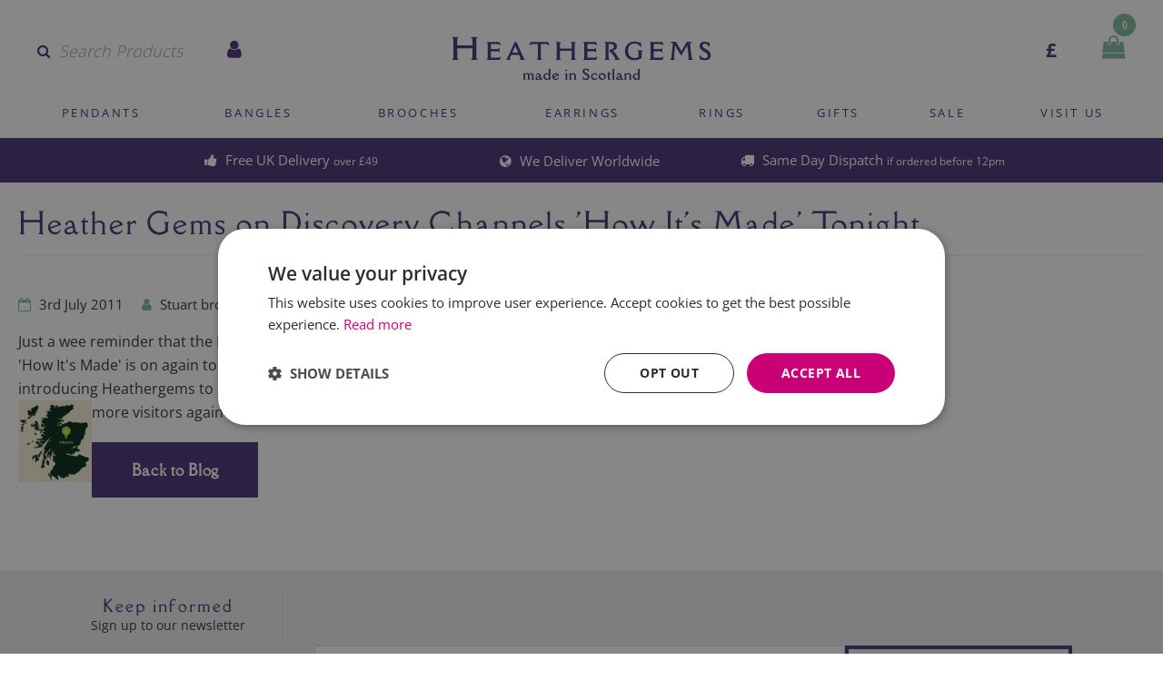

--- FILE ---
content_type: text/html; charset=UTF-8
request_url: https://www.heathergems.com/blog/heather-gems-on-discovery-channels-how-its-made-tonight
body_size: 13474
content:
<!doctype html>
<html lang="en">
<head>
    <script>
        var currentURL = window.location.href;
        if (currentURL !== currentURL.toLowerCase()) {
            window.location.href = currentURL.toLowerCase();
        }
    </script>

    
    <title>Heather Gems on Discovery Channels &#039;How It&#039;s Made&#039; Tonight | Heathergems</title>

    <meta charset="utf-8" />
    <meta name="robots" content="index, follow" />

    <meta name="description" content="Just a wee reminder that the Heather Gems feature is on The Discovery Channels &#039;How It&#039;s Made&#039; is on again tonight at 8.30pm EST. This has been a great way of introducing Heathergems to new friends in the USA and we look forward to welcoming more visitors again later tonight.&lt;img class=&quot;alignleft size-full wp-image-357&quot; title=&quot;Pitlochry Map&quot; src=&quot;/uploads/images/blog/2011/04/pitlochryscotmap.gif&quot; alt=&quot;Scotland Map showing where Pitlochry is&quot; width=&quot;81&quot; height=&quot;90&quot; /&gt;" />

    <meta name="format-detection" content="telephone=no" />

    <meta http-equiv="expires" content="30" />

    <!-- inline style added for pagespeed insights benefit -->
    <style>

        html {
            background: #fff;
        }

        body {
            opacity: 0;
        }

        body.loaded {
            transition: opacity ease-in-out .3s;
            opacity: 1;
        }

    </style>

    <!-- Favicon -->
    <link rel="icon"
        type="image/x-icon"
        href="/sites/heathergems/images/favicon.ico"
    />

    <!-- Apple touch icon -->
    <link rel="apple-touch-icon"
        href="/sites/heathergems/images/apple-touch-icon.png"
    >

                                        <link rel="preload" href="/sites/heathergems/min/a.css?_5836cf80" as="style">
        <link rel="stylesheet" href="/sites/heathergems/min/a.css?_5836cf80">
    
    
    


    <meta name="viewport" content="width=device-width">

        <link rel="canonical" href="https://www.heathergems.com/blog/heather-gems-on-discovery-channels-how-its-made-tonight" />


        <meta property="og:title" content="Heather Gems on Discovery Channels &#039;How It&#039;s Made&#039; Tonight | Heathergems"/>

            <meta property="og:type" content="website"/>
        <meta property="og:image:secure" content="https://www.heathergems.com/uploads/images/products/large/heathergems-lomond-silver-ring-1559920941SR6.jpg"/>
    <meta property="og:image" content="https://www.heathergems.com/uploads/images/text_image_callout_tall/15888653413cta.jpg"/>
    <meta property="og:url" content="https://www.heathergems.com/blog/heather-gems-on-discovery-channels-how-its-made-tonight"/>
    <meta property="og:site_name" content="Heathergems"/>
    <meta property="og:description" content="Just a wee reminder that the Heather Gems feature is on The Discovery Channels &#039;How It&#039;s Made&#039; is on again tonight at 8.30pm EST. This has been a great way of introducing Heathergems to new friends in the USA and we look forward to welcoming more visitors again later tonight.&lt;img class=&quot;alignleft size-full wp-image-357&quot; title=&quot;Pitlochry Map&quot; src=&quot;/uploads/images/blog/2011/04/pitlochryscotmap.gif&quot; alt=&quot;Scotland Map showing where Pitlochry is&quot; width=&quot;81&quot; height=&quot;90&quot; /&gt;"/>
    <meta property="fb:admins" content=""/>

    <meta name="twitter:card" content="summary_large_image">
    <meta name="twitter:site" content="@HeatherGemScot">
    <meta name="twitter:title" content="Heather Gems on Discovery Channels &#039;How It&#039;s Made&#039; Tonight | Heathergems">
    <meta name="twitter:description" content="Just a wee reminder that the Heather Gems feature is on The Discovery Channels &#039;How It&#039;s Made&#039; is on again tonight at 8.30pm EST. This has been a great way of introducing Heathergems to new friends in the USA and we look forward to welcoming more visitors again later tonight.&lt;img class=&quot;alignleft size-full wp-image-357&quot; title=&quot;Pitlochry Map&quot; src=&quot;/uploads/images/blog/2011/04/pitlochryscotmap.gif&quot; alt=&quot;Scotland Map showing where Pitlochry is&quot; width=&quot;81&quot; height=&quot;90&quot; /&gt;" />
    <meta name="twitter:image" content="https://www.heathergems.com/uploads/images/text_image_callout_tall/15888653413cta.jpg">



    <!-- Google Tag Manager -->
    <script>(function(w,d,s,l,i){w[l]=w[l]||[];w[l].push({'gtm.start':
    new Date().getTime(),event:'gtm.js'});var f=d.getElementsByTagName(s)[0],
    j=d.createElement(s),dl=l!='dataLayer'?'&l='+l:'';j.async=true;j.src=
    'https://www.googletagmanager.com/gtm.js?id='+i+dl;f.parentNode.insertBefore(j,f);
    })(window,document,'script','dataLayer','GTM-TMWZBSM');</script>
    <!-- End Google Tag Manager -->
    
<!-- Matomo -->
<script>
    var _paq = window._paq = window._paq || [];
    /* tracker methods like "setCustomDimension" should be called before "trackPageView" */
    _paq.push(['trackPageView']);
    _paq.push(['enableLinkTracking']);
    (function() {
        var u="https://matomo.mtc.co.uk/";
        _paq.push(['setTrackerUrl', u+'matomo.php']);
        _paq.push(['setSiteId', '55']);
        var d=document, g=d.createElement('script'), s=d.getElementsByTagName('script')[0];
        g.async=true; g.src=u+'matomo.js'; s.parentNode.insertBefore(g,s);
    })();
</script>
<!-- End Matomo Code -->


<script type="application/ld+json">
{
  "@context": "http://schema.org/",
  "@type": "BreadcrumbList",
  "itemListElement": [
    {
      "@type": "ListItem",
      "position": "1",
      "item": {
        "@id": "https://www.heathergems.com",
        "name": "Heathergems"
      }
    }      ]
}
</script>

<script type="application/ld+json">
    {
        "@context": "https://schema.org",
        "@type": "LocalBusiness",
        "name": "Heathergems",
        "image": "https://www.heathergems.com/sites/heathergems/images/logo.svg",
        "@id": "https://www.heathergems.com",
        "url": "https://www.heathergems.com",
        "telephone": "+44 01294 313222",
        "address": {
            "@type": "PostalAddress",
            "streetAddress": "22 Atholl Road",
            "addressLocality": "Pitlochry",
            "postalCode": "PH16 5BX",
            "addressCountry": "GB"
        }
    }
</script>

<script type="application/ld+json">
    {
        "@context": "https://schema.org/",
        "@type": "WebSite",
        "name": "Heathergems",
        "url": "https://www.heathergems.com/",
        "potentialAction": {
            "@type": "SearchAction",
            "target": "https://www.heathergems.com/browse/q-{search_term_string}",
            "query-input": "required name=search_term_string"
        }
    }
</script>

<script type="application/ld+json">
    {
        "@context": "https://schema.org/",
        "@type": "WebSite",
        "name": "Heathergems",
        "url": "https://www.heathergems.com/",
        "potentialAction": {
            "@type": "SearchAction",
            "target": "https://www.heathergems.com/browse/q-{search_term_string}",
            "query-input": "required name=search_term_string"
        }
    }
</script>

<!--[if lte IE 10]>
<script>
    $(document).ready(function () {

        $('body').prepend('<div class="compatibilityMessage"><div class="wrapper"></div></div>');
        $('.compatibilityMessage').slideDown('slow');
        $('.compatibilityMessage .wrapper').css({
            'cursor': 'pointer'
        }).html('Some elements on this page may not display correctly due to the age of your browser.  <span>Click here for free upgrade options.</span>');

        $('.compatibilityMessage').on('click', function () {
            window.open('http://whatbrowser.org/', '_blank');
        });

        });
    </script>
<![endif]-->


    

</head>

<body class="" data-site="heathergems" data-maps-api-key="AIzaSyDsXjQCYz4s2ldq4rh6AA5C_Iv66xDvqkQ" data-shop="1">

        <!-- Google Tag Manager (noscript) -->
 	 		<noscript><iframe src="https://www.googletagmanager.com/ns.html?id=GTM-TMWZBSM"
 	 		height="0" width="0" style="display:none;visibility:hidden"></iframe></noscript>
 	 		<!-- End Google Tag Manager (noscript) -->
        

    
    
    
    <div class="siteWrapper">

        <div id="header">

            <div class="wrapper">


                <a class="flyoutButton flyoutMenu">
                    <span class="barLine"></span>
                    <span class="barLine"></span>
                    <span class="barLine"></span>
                </a>

                <div class="shopFeatures">

                    
<form action="/browse" method="post" class="searchForm">
	<div class="row">
		<label for="search-filter575241707">Search Products</label>
		<input type="text" placeholder="Search Products" name="search-filter" id="search-filter575241707" value="" />
		<button type="submit">
			<i class="fa fa-search searchIcon"></i>
		</button>
	</div>
</form>

                </div>

                <div class="topMembersLogin">
                    <a href="/members/"><i class="fa fa-user"></i></a>
                </div>

                <a href="/" class="logo">
                    <img src="/sites/heathergems/images/logo.svg" alt="Heathergems" />
                </a>

                <div class="topBar">

                    <div class="basketWrap">
                        <minibasket inline-template>
    <div>
        <ul class="miniBasket"
            v-if="loaded"
            v-cloak
            @mouseover="visible = true"
            @mouseleave="visible = false"
        >
            <li>
                <a href="/shop/checkout/basket.php" class="overview">
                    <i class="fa fa-shopping-bag"></i>
                    <span class="numberOfBasketItems">[% total_qty %]</span>
                </a>

                <ul class="miniBasketPreview" v-bind:class="{ visible : visible }">
                    <li>

                        <h5>Bag Preview</h5>
                        <div class="miniBasketItems"
                            v-if="basket.items.length"
                        >

                            <div class="miniBasketRow"
                                v-for="item in basket.items"
                            >

                                <div class="imageWrap">
                                    <a v-bind:href="item.item_url"
                                        v-if="item.item_image != ''"
                                    >
                                        <img v-bind:src="item.item_image"
                                            v-bind:alt="item.item_name"
                                            v-bind:title="item.item_name"
                                        />
                                    </a>
                                </div>

                                <div class="innerText">

                                    <div class="miniBasketDescription">
                                        <a v-bind:href="item.item_url">
                                            [% item.quantity %] x [% item.item_name %]
                                        </a>
                                    </div>

                                    <div class="miniBasketDetails">

                                        <a @click="removeItem(item)"
                                            class="miniBasketRemove"
                                        >
                                            <i class="fa fa-times-circle"></i>
                                        </a>

                                                                                                                            
                                        <div class="miniBasketPrice">
                                            <span v-if="item.sale_price > 0">
                                                [%% item.sale_price|multi_currency %%]
                                            </span>
                                            <span v-else>
                                                [%% item.item_price|multi_currency %%]
                                            </span>
                                        </div>
                                    </div><!-- .miniBasketDetails -->
                                </div><!-- .innerText -->
                            </div><!-- .miniBasketRow -->

                        </div> <!-- .miniBasketItems -->

                        <span class="emptyMiniBasket"
                            v-else
                        >
                            You have no items in your bag.
                        </span>

                        <div class="miniBasketTotal">
                            <a class="button miniBasketSubmit"
                                href="/shop/checkout/basket.php"
                                title="Checkout Now"
                            >
                                View Bag
                            </a>

                            <div class="miniBasketTotalPrice"
                                v-if="total_qty > 0"
                            >
                                <span>Total</span><br />
                                [%% basket.cost_subtotal|multi_currency %%]
                            </div>

                        </div> <!-- .miniBasketTotal -->
                    </li>
                </ul> <!-- .miniBasketPreview -->
            </li>
        </ul> <!-- .miniBasket -->
    </div>
</minibasket>
                    </div>

                    <ul class="shopLinks">
                        <li>
                                <div class="changeCurrency">
        <a rel="nofollow"
            data-current-currency="GBP"
            data-current-currency-symbol="&pound;"
            class="selectedCurrency"
        >

            <span>
            &pound;
            </span>
        </a>
        <ul class="currencySelector">
                            <li>
                    <a href="#"
                        rel="nofollow"
                        data-currency="EUR"
                        data-currency-symbol="&euro;"
                        data-currency-ratio="1.2072"
                    >
                        &euro;
                    </a>
                </li>
                            <li>
                    <a href="#"
                        rel="nofollow"
                        data-currency="GBP"
                        data-currency-symbol="&pound;"
                        data-currency-ratio="1"
                    >
                        &pound;
                    </a>
                </li>
                            <li>
                    <a href="#"
                        rel="nofollow"
                        data-currency="USD"
                        data-currency-symbol="$"
                        data-currency-ratio="1.2596"
                    >
                        $
                    </a>
                </li>
                    </ul>
    </div> <!-- .changeCurrency -->
                        </li>
                    </ul>

                </div> <!-- .topBar -->


                <div class="flyoutWrap">

                    <ul class="shopLinks">
                        <li><a href="/members/"><i class="fa fa-user"></i> My Account</a></li>
                        <li>
                                <div class="changeCurrency">
        <a rel="nofollow"
            data-current-currency="GBP"
            data-current-currency-symbol="&pound;"
            class="selectedCurrency"
        >

            <span>
            &pound;
            </span>
        </a>
        <ul class="currencySelector">
                            <li>
                    <a href="#"
                        rel="nofollow"
                        data-currency="EUR"
                        data-currency-symbol="&euro;"
                        data-currency-ratio="1.2072"
                    >
                        &euro;
                    </a>
                </li>
                            <li>
                    <a href="#"
                        rel="nofollow"
                        data-currency="GBP"
                        data-currency-symbol="&pound;"
                        data-currency-ratio="1"
                    >
                        &pound;
                    </a>
                </li>
                            <li>
                    <a href="#"
                        rel="nofollow"
                        data-currency="USD"
                        data-currency-symbol="$"
                        data-currency-ratio="1.2596"
                    >
                        $
                    </a>
                </li>
                    </ul>
    </div> <!-- .changeCurrency -->
                        </li>
                                                                                                                                                                                                                    </ul>

                    <a class="flyoutButton flyoutClose">
                        <i class="fa fa-times"></i>
                    </a>

                    <nav>
                            <ul class="
                            mainMenu
            "
         >

                    

            <li
                                class="
                                        
                                                                
                                                                hasChildren
                                    "
            >
                                    <a href="/browse/c-pendants-472">Pendants</a>
                

                                <div class="dropdown">

                    
                    <div class="subNavigation">

                        <div class="selection">
                            <h4>Shop by Category</h4>

                                                        
                                                        
                                                        
                                                                                                                    <ul class="catList
            "
         >

                    

            <li
                                class="
                                        
                                                                            "
            >
                                    <a href="/browse/c-pendants-472/c-pewter-520/">Pewter</a>
                

                
            </li>

            
                    

            <li
                                class="
                                        
                                                                            "
            >
                                    <a href="/browse/c-pendants-472/c-silver-plated-521/">Silver Plated</a>
                

                
            </li>

            
                    

            <li
                                class="
                                        
                                                                            "
            >
                                    <a href="/browse/c-pendants-472/c-sterling-silver-516/">Sterling Silver</a>
                

                
            </li>

            
            </ul>

                        </div>

                    </div>

                                            <div class="details">
                            <h4>Pendants</h4>
                                                            <p>If you’re buying for a friend or a loved one, heathergem necklaces and pendants are unique one of a kind jewellery. We have a range of thoughtful gifts that will make them smile. View our extensive collection from hearts to beautiful tree of life designs.</p>
                                                    </div>
                    
                                            <div class="image">
                            <div class="js_menuImage imageLoading"
                                 data-src="/uploads/images/site_menu/normal/1523623892Pendants-Mega-Menu.jpg"
                                 style="padding-top: 64.5%;"
                                 data-alt="Pendants"
                            ></div>
                            <a href="/browse/c-Pendants-472">
                                <span>Pendants</span>
                            </a>
                        </div>
                    
                </div>
                
            </li>

            
                    

            <li
                                class="
                                        
                                                                
                                                                hasChildren
                                    "
            >
                                    <a href="/browse/c-bangles-bracelets-473">Bangles</a>
                

                                <div class="dropdown">

                    
                    <div class="subNavigation">

                        <div class="selection">
                            <h4>Shop by Category</h4>

                                                        
                                                        
                                                        
                                                                                                                    <ul class="catList
            "
         >

                    

            <li
                                class="
                                        
                                                                            "
            >
                                    <a href="/browse/c-bangles-bracelets-473/c-silver-plated-524/">Silver Plated</a>
                

                
            </li>

            
                    

            <li
                                class="
                                        
                                                                            "
            >
                                    <a href="/browse/c-bangles-bracelets-473/c-sterling-silver-523/">Sterling Silver</a>
                

                
            </li>

            
            </ul>

                        </div>

                    </div>

                                            <div class="details">
                            <h4>Bangles &amp; Bracelets</h4>
                                                            <p>You beautiful bangle...these truly one of a kind women’s bangles and bracelets make extra special gifts for her to be cherished for years to come. </p>
                                                    </div>
                    
                                            <div class="image">
                            <div class="js_menuImage imageLoading"
                                 data-src="/uploads/images/site_menu/normal/1612965696Bangles-Mega-Menu.jpg"
                                 style="padding-top: 64.5%;"
                                 data-alt="Bangles &amp; Bracelets"
                            ></div>
                            <a href="/browse/c-Bangles-Bracelets-473">
                                <span>Bangles</span>
                            </a>
                        </div>
                    
                </div>
                
            </li>

            
                    

            <li
                                class="
                                        
                                                                
                                                                hasChildren
                                    "
            >
                                    <a href="/browse/c-brooches-474">Brooches</a>
                

                                <div class="dropdown">

                    
                    <div class="subNavigation">

                        <div class="selection">
                            <h4>Shop by Category</h4>

                                                        
                                                        
                                                        
                                                                                                                    <ul class="catList
            "
         >

                    

            <li
                                class="
                                        
                                                                            "
            >
                                    <a href="/browse/c-brooches-474/c-all-heather-540/">All Heather</a>
                

                
            </li>

            
                    

            <li
                                class="
                                        
                                                                            "
            >
                                    <a href="/browse/c-brooches-474/c-pewter-526/">Pewter</a>
                

                
            </li>

            
                    

            <li
                                class="
                                        
                                                                            "
            >
                                    <a href="/browse/c-brooches-474/c-silver-plated-527/">Silver Plated</a>
                

                
            </li>

            
                    

            <li
                                class="
                                        
                                                                            "
            >
                                    <a href="/browse/c-brooches-474/c-sterling-silver-525/">Sterling Silver</a>
                

                
            </li>

            
            </ul>

                        </div>

                    </div>

                                            <div class="details">
                            <h4>Brooches</h4>
                                                            <p>Brooches are all about putting style where everyone can see it, or telling people loud and proud about something you hold dear. So whether you&#039;re into thistles, Celtic weaves or a lover of cats or dogs , you’ll find something in our collection to suit.</p>
                                                    </div>
                    
                                            <div class="image">
                            <div class="js_menuImage imageLoading"
                                 data-src="/uploads/images/site_menu/normal/1523623253Brooch-Mega-Menu.jpg"
                                 style="padding-top: 64.5%;"
                                 data-alt="Brooches"
                            ></div>
                            <a href="/browse/c-Brooches-474">
                                <span>Brooches</span>
                            </a>
                        </div>
                    
                </div>
                
            </li>

            
                    

            <li
                                class="
                                        
                                                                
                                                                hasChildren
                                    "
            >
                                    <a href="/browse/c-earrings-475">Earrings</a>
                

                                <div class="dropdown">

                    
                    <div class="subNavigation">

                        <div class="selection">
                            <h4>Shop by Category</h4>

                                                        
                                                        
                                                        
                                                                                                                    <ul class="catList
            "
         >

                    

            <li
                                class="
                                        
                                                                            "
            >
                                    <a href="/browse/c-earrings-475/c-sterling-silver-517/">Sterling Silver</a>
                

                
            </li>

            
                    

            <li
                                class="
                                        
                                                                            "
            >
                                    <a href="/browse/c-earrings-475/c-silver-plated-519/">Silver Plated</a>
                

                
            </li>

            
            </ul>

                        </div>

                    </div>

                                            <div class="details">
                            <h4>Earrings</h4>
                                                            <p>Find something for every occasion in our collection of earrings. From simple studs to elegant drop earrings, </p>
                                                    </div>
                    
                                            <div class="image">
                            <div class="js_menuImage imageLoading"
                                 data-src="/uploads/images/site_menu/normal/1523618966Earrings-Mega-Menu.jpg"
                                 style="padding-top: 64.5%;"
                                 data-alt="Earrings"
                            ></div>
                            <a href="/browse/c-Earrings-475">
                                <span>Earrings</span>
                            </a>
                        </div>
                    
                </div>
                
            </li>

            
                    

            <li
                                class="
                                        
                                                                
                                                                hasChildren
                                    "
            >
                                    <a href="/browse/c-rings-476">Rings</a>
                

                                <div class="dropdown">

                    
                    <div class="subNavigation">

                        <div class="selection">
                            <h4>Shop by Category</h4>

                                                        
                                                        
                                                        
                                                                                                                    <ul class="catList
            "
         >

                    

            <li
                                class="
                                        
                                                                            "
            >
                                    <a href="/browse/c-rings-476/c-silver-plated-529/">Silver Plated</a>
                

                
            </li>

            
                    

            <li
                                class="
                                        
                                                                            "
            >
                                    <a href="/browse/c-rings-476/c-sterling-silver-528/">Sterling Silver</a>
                

                
            </li>

            
            </ul>

                        </div>

                    </div>

                                            <div class="details">
                            <h4>Rings</h4>
                                                            <p>Whether it’s, silver rings or even gilt rings, our unique collection of handcrafted rings has something for everyone. With a variety of designs, including tree of life rings and Celtic rings, from unique to traditional, there’s something for everyone.</p>
                                                    </div>
                    
                                            <div class="image">
                            <div class="js_menuImage imageLoading"
                                 data-src="/uploads/images/site_menu/normal/1523624364Rings-Mega-Menu.jpg"
                                 style="padding-top: 64.5%;"
                                 data-alt="Rings"
                            ></div>
                            <a href="/browse/c-Rings-476">
                                <span>Rings</span>
                            </a>
                        </div>
                    
                </div>
                
            </li>

            
                    

            <li
                                class="
                                        
                                                                
                                                                hasChildren
                                    "
            >
                                    <a href="/browse/c-gifts-477">Gifts</a>
                

                                <div class="dropdown">

                    
                    <div class="subNavigation">

                        <div class="selection">
                            <h4>Shop by Category</h4>

                                                        
                                                        
                                                        
                                                                                                                    <ul class="catList
            "
         >

                    

            <li
                                class="
                                        
                                                                            "
            >
                                    <a href="/browse/c-gifts-477/c-mens-gifts-531/">Mens Gifts</a>
                

                
            </li>

            
                    

            <li
                                class="
                                        
                                                                            "
            >
                                    <a href="/browse/c-gifts-477/c-ladies-gifts-532/">Ladies Gifts</a>
                

                
            </li>

            
                    

            <li
                                class="
                                        
                                                                            "
            >
                                    <a href="/browse/c-gifts-477/c-drinking-gifts-534/">Drinking Gifts</a>
                

                
            </li>

            
                    

            <li
                                class="
                                        
                                                                            "
            >
                                    <a href="/browse/c-gifts-477/c-pens-542/">Pens</a>
                

                
            </li>

            
                    

            <li
                                class="
                                        
                                                                            "
            >
                                    <a href="/browse/c-gifts-477/c-homeware-gifts-533/">Homeware Gifts</a>
                

                
            </li>

            
                    

            <li
                                class="
                                        
                                                                            "
            >
                                    <a href="/browse/c-gifts-477/c-scottish-gifts-535/">Scottish Gifts</a>
                

                
            </li>

            
                    

            <li
                                class="
                                        
                                                                            "
            >
                                    <a href="/browse/c-gifts-477/c-christmas-decorations-538/">Christmas Decorations</a>
                

                
            </li>

            
            </ul>

                        </div>

                    </div>

                                            <div class="details">
                            <h4>Gifts</h4>
                                                            <p>Our great selection of gifts for all occasions. Thoughtful gifts for him and for her, from whisky to wine our unique Scottish gifts is sure to offer something a wee bit different.  </p>
                                                    </div>
                    
                                            <div class="image">
                            <div class="js_menuImage imageLoading"
                                 data-src="/uploads/images/site_menu/normal/1612965463Gifts-Mega-Menu.jpg"
                                 style="padding-top: 64.5%;"
                                 data-alt="Gifts"
                            ></div>
                            <a href="/browse/c-Gifts-477">
                                <span>Gifts</span>
                            </a>
                        </div>
                    
                </div>
                
            </li>

            
                    

            <li
                                class="
                                        
                                                                
                                                        "
            >
                                    <a href="/browse/c-sale-512">Sale</a>
                

                
            </li>

            
                    

            <li
                                class="
                                        
                                                                
                                                        "
            >
                                    <a href="/about/viewing-gallery-and-shop">Visit Us</a>
                

                
            </li>

            
            </ul>

                    </nav>

                    
                </div> <!-- .flyoutWrap -->

            </div> <!-- .wrapper -->

        </div> <!-- #header -->

        <div class="siteInnerWrapper">
            <div id="content" role="main">

                                <div class="deliveryWrap">
                    <ul>
                                                    <li>
                                <a href="/customer-service/delivery-information" class="inner">
                                    <i class="fa fa-thumbs-up"></i>
                                    <p class="title">Free UK Delivery </p>
                                    <span class="content">over £49</span>
                                </a>
                            </li>
                                                    <li>
                                <a href="/customer-service/delivery-information" class="inner">
                                    <i class="fa fa-globe"></i>
                                    <p class="title">We Deliver Worldwide</p>
                                    <span class="content"></span>
                                </a>
                            </li>
                                                    <li>
                                <a href="https://www.heathergems.com/customer-service/faq" class="inner">
                                    <i class="fa fa-truck"></i>
                                    <p class="title">Same Day Dispatch </p>
                                    <span class="content">if ordered before 12pm</span>
                                </a>
                            </li>
                                            </ul>
                </div>
                
                <div class="mobileSearchWrap">
                    
<form action="/browse" method="post" class="searchForm">
	<div class="row">
		<label for="search-filter1654275139">Search Products</label>
		<input type="text" placeholder="Search Products" name="search-filter" id="search-filter1654275139" value="" />
		<button type="submit">
			<i class="fa fa-search searchIcon"></i>
		</button>
	</div>
</form>
                </div>

                                
    <div class="pageWrap">

        <div class="titleWrap">
    <div class="innerText">
                    <h1>Heather Gems on Discovery Channels &#039;How It&#039;s Made&#039; Tonight</h1>
        
            </div> <!-- .innerText -->
</div> <!-- .titleWrap -->

        
<div class="contentPageWrap">

    <div class="newsArticleWrap">

        
        <div class="newsArticle">

            <div class="articleDate">
               <span><i class="fa fa-calendar-o"></i> 3rd July 2011</span><span><i class="fa fa-user"></i> Stuart brown</span>
            </div>

            <div class="articleWrap">
                Just a wee reminder that the Heather Gems feature is on The Discovery Channels 'How It's Made' is on again tonight at 8.30pm EST.
This has been a great way of introducing Heathergems to new friends in the USA and we look forward to welcoming more visitors
again later tonight.<img class="alignleft size-full wp-image-357" title="Pitlochry Map" src="/uploads/images/blog/2011/04/pitlochryscotmap.gif" alt="Scotland Map showing where Pitlochry is" width="81" height="90" />
            </div>

            <a class="button"
                title="Back to Blog"
                href="/blog"
            >
                Back to Blog
            </a>

        </div> <!-- .newsArticle -->

    </div> <!-- .newsWrap -->

    
</div> <!-- .contentPageWrap -->


    </div>


            </div> <!-- #content -->
        </div> <!-- .siteInnerWrapper -->

        <div class="footerWrap">

            <div class="newsletterFooterWrap">

                <div class="newsletterWrapper">

    <div class="newsletterInner">

        <div class="title">
            <h3>Keep informed</h3>
            <p>Sign up to our newsletter</p>
        </div>

        
            <form action="/email.subscribe.php" method="post" class="newsletterForm" onSubmit="ga('send', 'event', ‘Sign Up Newsletters’, 'Sign Up Newsletters', 'Sign Up Newsletters');">

                <div class="row">
                    <div class="inputWrap ">
                        <input type="email" class="text" name="email" placeholder="Enter your email address" />
                                            </div>
                </div>

                <div class="row buttonRow">
                    <input type="hidden" name="answer" value="" autocomplete="off" />
                    <input type="hidden" name="address" value="" autocomplete="off" />
                    <input type="hidden" name="newsletter_signup" value="true" />
                    <button class="mailchimpOptions buttonAlt" type="submit"><i class="fa fa-envelope"></i> Sign up</button>
                </div>

            </form>

            </div>

</div>
            </div> <!-- .newsletterFooterWrap -->

            <div class="perks">
                <ul>
                    <li><i class="fa fa-lock"></i> Safe and Secure</li>
                    <li><i class="fa fa-thumbs-o-up"></i> Excellent Customer Service</li>
                    <li><i class="fa fa-refresh"></i> 30 Days Returns</li>
                    <li><i class="fa fa-truck"></i> Same Working Day Dispatch</li>
                </ul>
            </div> <!-- .perks  -->

            <div class="footer" role="contentinfo">

                <div class="menuGroupsWrap js_footerShowHideMenu">
                                            <div class="menuGroup">
                            <h6 class="menuGroupTitle">Shop</h6>
                            <ul class="footer_column_one">
                                            <li class="">

            <a href="/browse/c-Pendants-472/">
                Pendants
            </a>

            
        </li>
            <li class="">

            <a href="/browse/c-Bangles-Bracelets-473/">
                Bangles &amp; Bracelets
            </a>

            
        </li>
            <li class="">

            <a href="/browse/c-Brooches-474/">
                Brooches
            </a>

            
        </li>
            <li class="">

            <a href="/browse/c-Earrings-475/">
                Earrings
            </a>

            
        </li>
            <li class="">

            <a href="/browse/c-Rings-476/">
                Rings
            </a>

            
        </li>
            <li class="">

            <a href="/browse/c-Gifts-477/">
                Gifts
            </a>

            
        </li>
    
                            </ul>
                        </div> <!-- .menuGroup -->
                    
                    <div class="menuGroup">
                        <h6 class="menuGroupTitle">Heathergems</h6>
                        
    <nav itemscope="itemscope" itemtype="http://www.schema.org/SiteNavigationElement">

<ul
    class="
    
            footerMenu
        "
    >

    
                            
        <li
            class="
                
                                                    
                                                                        ">
                            <a
                    title="Our Blog"
                    href="/blog"
                    class="
                                                                                            "
                    itemprop="url"
                                    >
            
            Our Blog

                            </a>
            
            
        </li>

    
                            
        <li
            class="
                
                                                    
                                                                        ">
                            <a
                    title="Our Story &amp; History"
                    href="/about/our-story-and-history"
                    class="
                                                                                            "
                    itemprop="url"
                                    >
            
            Our Story &amp; History

                            </a>
            
            
        </li>

    
                            
        <li
            class="
                
                                                    
                                                                        ">
                            <a
                    title="Making Heathergems"
                    href="/about/making-heathergems"
                    class="
                                                                                            "
                    itemprop="url"
                                    >
            
            Making Heathergems

                            </a>
            
            
        </li>

    
                            
        <li
            class="
                
                                                    
                                                                        ">
                            <a
                    title="Heathergems Film"
                    href="/about/heathergems-film"
                    class="
                                                                                            "
                    itemprop="url"
                                    >
            
            Heathergems Film

                            </a>
            
            
        </li>

    
                            
        <li
            class="
                
                                                    
                                                                        ">
                            <a
                    title="Viewing Gallery and Shop"
                    href="/about/viewing-gallery-and-shop"
                    class="
                                                                                            "
                    itemprop="url"
                                    >
            
            Viewing Gallery and Shop

                            </a>
            
            
        </li>

    
                            
        <li
            class="
                
                                                    
                                                                        ">
                            <a
                    title="Find a Stockist"
                    href="/about/find-a-stockist"
                    class="
                                                                                            "
                    itemprop="url"
                                    >
            
            Find a Stockist

                            </a>
            
            
        </li>

    
                            
        <li
            class="
                
                                                    
                                                                        ">
                            <a
                    title="Contact Us"
                    href="/about/contact"
                    class="
                                                                                            "
                    itemprop="url"
                                    >
            
            Contact Us

                            </a>
            
            
        </li>

    
</ul>

    </nav>
                    </div> <!-- .menuGroup -->

                    <div class="menuGroup">
                        <h6 class="menuGroupTitle">Customer Service</h6>
                        
    <nav itemscope="itemscope" itemtype="http://www.schema.org/SiteNavigationElement">

<ul
    class="
    
            footerMenu
        "
    >

    
                            
        <li
            class="
                
                                                    
                                                                        ">
                            <a
                    title="FAQ"
                    href="/customer-service/faq"
                    class="
                                                                                            "
                    itemprop="url"
                                    >
            
            FAQ

                            </a>
            
            
        </li>

    
                            
        <li
            class="
                
                                                    
                                                                        ">
                            <a
                    title="Delivery Information"
                    href="/customer-service/delivery-information"
                    class="
                                                                                            "
                    itemprop="url"
                                    >
            
            Delivery Information

                            </a>
            
            
        </li>

    
                            
        <li
            class="
                
                                                    
                                                                        ">
                            <a
                    title="Terms &amp; Conditions"
                    href="/customer-service/terms-and-conditions"
                    class="
                                                                                            "
                    itemprop="url"
                                    >
            
            Terms &amp; Conditions

                            </a>
            
            
        </li>

    
                            
        <li
            class="
                
                                                    
                                                                        ">
                            <a
                    title="Returns Policy"
                    href="/customer-service/returns-policy"
                    class="
                                                                                            "
                    itemprop="url"
                                    >
            
            Returns Policy

                            </a>
            
            
        </li>

    
                            
        <li
            class="
                
                                                    
                                                                        ">
                            <a
                    title="Privacy Policy"
                    href="/customer-service/privacy-policy"
                    class="
                                                                                            "
                    itemprop="url"
                                    >
            
            Privacy Policy

                            </a>
            
            
        </li>

    
</ul>

    </nav>
                    </div> <!-- .menuGroup -->

                </div> <!-- .menuGroupsWrap -->

                <div class="footerDetails">

                    <h6 class="menuGroupTitle">Get Social</h6>
                        <div class="followButtons">
        <ul>
                            <li>
                    <a href="https://twitter.com/heathergemscot" class="twitterFollowLink" target="_blank" rel="noopener">
                                                    <i class="fa fa-twitter"></i>
                        
                                                    <span>Share with Twitter</span>
                                            </a>
                </li>
                            <li>
                    <a href="https://www.facebook.com/HeathergemScot/" class="facebookFollowLink" target="_blank" rel="noopener">
                                                    <i class="fa fa-facebook"></i>
                        
                                                    <span>Share with Facebook</span>
                                            </a>
                </li>
                            <li>
                    <a href="https://www.instagram.com/heathergems/" class="instagramFollowLink" target="_blank" rel="noopener">
                                                    <i class="fa fa-instagram"></i>
                        
                                                    <span>View our Instagram</span>
                                            </a>
                </li>
                            <li>
                    <a href="https://www.pinterest.co.uk/heathergemscot/" class="pinterestFollowLink" target="_blank" rel="noopener">
                                                    <i class="fa fa-pinterest-p"></i>
                        
                                                    <span>Share with Pinterest</span>
                                            </a>
                </li>
                    </ul>
    </div> <!-- .followButtons -->


                    <div class="footerPaymentIcons">

                        <ul class="acceptedCards">

    
                
    
    
    
            <li class="stripeAccepted">
            <svg width="531px" height="222px" viewBox="0 0 531 222" version="1.1" xmlns="http://www.w3.org/2000/svg" xmlns:xlink="http://www.w3.org/1999/xlink">
    <!-- Generator: Sketch 41.2 (35397) - http://www.bohemiancoding.com/sketch -->
    <title>Stripe</title>
    <desc>Created with Sketch.</desc>
    <defs></defs>
    <g stroke="none" stroke-width="1" fill="none" fill-rule="evenodd">
        <g transform="translate(-103.000000, -102.000000)" fill="#6772E5">
            <g transform="translate(103.000000, 102.000000)">
                <g>
                    <g>
                        <g>
                            <path d="M530.337981,114.176304 C530.337981,76.3840947 512.018829,46.8238522 477.249825,46.8238522 C442.106961,46.8238522 421.170786,76.7582751 421.170786,114.176304 C421.170786,158.703758 446.219423,180.780395 482.110008,180.780395 C499.68144,180.780395 512.766549,176.664411 522.860776,171.051707 L522.860776,141.491465 C512.766549,146.355808 501.550742,149.723431 486.970192,149.723431 C472.763502,149.723431 460.052253,144.859087 458.556812,127.272613 L530.711841,127.272613 C529.964121,125.401712 530.337981,117.543926 530.337981,114.176304 Z M457.435231,99.9574526 C457.435231,83.4935202 467.529458,76.3840947 476.875965,76.3840947 C485.84861,76.3840947 495.568977,83.4935202 495.568977,99.9574526 L457.435231,99.9574526 Z"></path>
                            <path d="M363.970167,46.8238522 C349.389617,46.8238522 340.416972,53.5590974 335.182928,58.4234411 L333.313627,49.4431142 L300.787785,49.4431142 L300.787785,221.191865 L337.426089,213.334079 L337.426089,171.800068 C342.660133,175.541871 350.511199,181.154575 363.596307,181.154575 C389.766526,181.154575 414.067441,159.826298 414.067441,113.427943 C414.067441,70.0230299 389.766526,46.8238522 363.970167,46.8238522 Z M355.371382,148.22671 C346.772596,148.22671 341.538552,145.233267 338.17381,141.117284 L338.17381,86.4869627 C341.912412,82.3709793 347.146456,79.377537 355.745242,79.377537 C369.204211,79.377537 378.550718,94.3447485 378.550718,113.802124 C377.802997,133.259499 368.830351,148.22671 355.371382,148.22671 Z"></path>
                            <polygon points="250.31665 37.8435253 287.328815 29.9857394 287.328815 0.0513165106 250.31665 7.90910251"></polygon>
                            <rect x="250.31665" y="49.0689339" width="37.0121652" height="128.718018"></rect>
                            <path d="M210.687463,59.9201622 L208.444302,49.0689339 L176.66618,49.0689339 L176.66618,177.786953 L213.304485,177.786953 L213.304485,90.6029453 C221.903271,79.377537 236.857681,81.2484385 241.344004,83.1193399 L241.344004,49.0689339 C236.483821,47.1980325 219.286249,44.2045902 210.687463,59.9201622 Z"></path>
                            <path d="M137.036993,17.2636097 L101.146408,24.7472154 L101.146408,142.614005 C101.146408,164.316462 117.59626,180.406215 139.280155,180.406215 C151.243683,180.406215 160.216329,178.161133 165.076512,175.541871 L165.076512,145.607448 C160.216329,147.478349 137.036993,154.213594 137.036993,132.511137 L137.036993,80.5000779 L165.076512,80.5000779 L165.076512,49.0689339 L137.036993,49.0689339 L137.036993,17.2636097 Z"></path>
                            <path d="M37.5901653,86.4869627 C37.5901653,80.8742582 42.4503487,78.6291765 49.9275538,78.6291765 C61.1433614,78.6291765 75.3500511,81.9967991 86.5658591,87.9836833 L86.5658591,53.1849171 C74.2284703,48.3205733 62.2649421,46.4496719 49.9275538,46.4496719 C20.0187334,46.4496719 0.204139883,62.1652439 0.204139883,87.9836833 C0.204139883,128.769335 56.2831781,122.03409 56.2831781,139.620563 C56.2831781,146.355808 50.301414,148.60089 42.0764884,148.60089 C29.7391,148.60089 14.4108296,143.736546 2.07344115,137.001301 L2.07344115,172.174248 C15.9062706,178.161133 29.7391,180.406215 42.0764884,180.406215 C72.7330292,180.406215 93.6692032,165.064822 93.6692032,138.872203 C93.6692032,95.0931088 37.5901653,102.950895 37.5901653,86.4869627 Z"></path>
                        </g>
                    </g>
                </g>
            </g>
        </g>
    </g>
</svg>
        </li>
    
    
    
    <li class="visaAccepted">
        <svg width="660px" height="410px" viewBox="0 0 660 410" version="1.1" xmlns="http://www.w3.org/2000/svg" xmlns:xlink="http://www.w3.org/1999/xlink">
    <!-- Generator: Sketch 41.2 (35397) - http://www.bohemiancoding.com/sketch -->
    <title>Group 2</title>
    <desc>Created with Sketch.</desc>
    <defs></defs>
    <g stroke="none" stroke-width="1" fill="none" fill-rule="evenodd">
        <g>
            <rect fill="none" x="0" y="0" width="660" height="410" rx="5"></rect>
            <g transform="translate(63.000000, 121.000000)" fill="#1A1F71">
                <g>
                    <g>
                        <g>
                            <g>
                                <g>
                                    <g>
                                        <path d="M152.167893,3.76601029 L152.167893,3.76601029 L110.140311,114.310866 L105.596788,91.9080884 L105.596788,91.9080884 L90.4517139,17.3545806 C87.8013255,7.07133821 80.2287885,4.13326895 70.7631168,3.76601029 L70.7631168,3.76601029 L1.09577325,3.76601029 L0.717146382,6.70407956 C17.3767286,10.7439248 40.8515944,19.5581326 45.7737436,24.3324951 C50.6958928,29.1068577 84.3936844,165.727078 84.3936844,165.727078 L130.207535,165.727078 L197.981744,3.76601029 L152.167893,3.76601029 Z M102.567774,84.9301734 C102.567774,84.5629147 102.189146,84.5629147 102.189146,84.1956568 C102.189146,84.5629147 102.567774,84.9301734 102.567774,84.9301734 Z"></path>
                                        <path d="M498.990104,3.76601029 L465.67094,3.76601029 L465.67094,3.76601029 C455.448014,3.76601029 447.49685,6.70407956 442.953327,17.3545806 L378.965387,165.727078 L424.400611,165.727078 C424.400611,165.727078 431.973148,145.895111 433.487656,141.488007 L488.767179,141.488007 C490.281685,146.996887 494.067955,165.727078 494.067955,165.727078 L534.202403,165.727078 L498.990104,3.76601029 Z M445.603716,108.434728 C449.011357,99.2532614 462.641924,63.2619128 462.641924,63.2619128 C462.263298,63.6291716 466.049566,53.7131878 468.321327,47.8370492 L468.321327,47.8370492 L471.350343,61.7928783 C471.350343,61.7928783 479.680134,100.355038 481.194641,108.434728 L445.603716,108.434728 Z"></path>
                                        <path d="M345.646222,68.7707927 C330.501148,61.4256196 321.414103,56.2839984 321.414103,48.5715666 C321.414103,41.9609107 329.365267,34.6157376 346.024849,34.6157376 C360.034043,34.2484789 370.256969,37.5538068 378.208133,40.8591347 L381.994401,42.6954281 L388.052432,7.43859687 C379.344014,4.13326895 366.092074,0.460682372 349.432491,0.460682372 L349.432491,0.460682372 C306.647656,0.460682372 276.736133,22.4962019 276.357506,54.0804464 C275.978879,77.5850005 297.939237,90.4390535 314.220193,98.1514852 C331.258401,106.231176 336.559178,111.005538 336.559178,118.350711 C336.559178,129.368472 322.928611,134.142834 310.812551,134.142834 C293.395715,134.142834 284.30867,131.572023 270.299476,125.695885 L264.620073,123.125074 L258.562043,159.483682 C268.784969,163.890786 287.337685,167.930631 306.647656,168.297889 C352.082879,168.297889 381.615775,146.629629 381.615775,112.841832 C381.994401,94.4788987 370.635596,80.5230695 345.646222,68.7707927 Z"></path>
                                        <polygon points="215.39858 3.76601029 188.516072 165.727078 231.679535 165.727078 258.562043 3.76601029"></polygon>
                                    </g>
                                </g>
                            </g>
                        </g>
                    </g>
                </g>
            </g>
        </g>
    </g>
</svg>
    </li>

            <li class="mastercardAccepted">
            <svg width="404px" height="311px" viewBox="0 0 404 311" version="1.1" xmlns="http://www.w3.org/2000/svg" xmlns:xlink="http://www.w3.org/1999/xlink">
    <!-- Generator: Sketch 41.2 (35397) - http://www.bohemiancoding.com/sketch -->
    <title>Mastercard</title>
    <desc>Created with Sketch.</desc>
    <defs></defs>
    <g stroke="none" stroke-width="1" fill="none" fill-rule="evenodd">
        <g>
            <g>
                <g>
                    <g>
                        <path class="mastercardNoFill" d="M204.020202,282.040404 C198.767677,282.040404 195.939394,285.272727 195.131313,289.717172 L212.10101,289.717172 C211.292929,284.868687 208.464646,282.040404 204.020202,282.040404 Z"></path>
                        <path class="mastercardNoFill" d="M299.777778,282.444444 C293.717172,282.444444 289.676768,287.292929 289.676768,292.949495 C289.676768,298.606061 293.313131,303.050505 299.777778,303.454545 C305.434343,303.454545 309.878788,298.606061 309.878788,292.949495 C309.474747,286.888889 305.434343,282.444444 299.777778,282.444444 Z"></path>
                        <path class="mastercardNoFill" d="M98.969697,282.444444 C92.9090909,282.444444 88.8686869,287.292929 88.8686869,292.949495 C88.8686869,298.606061 92.5050505,303.050505 98.969697,303.454545 C104.626263,303.454545 109.070707,298.606061 109.070707,292.949495 C108.666667,286.888889 104.626263,282.444444 98.969697,282.444444 Z"></path>
                        <path class="mastercardNoFill" d="M365.636364,282.444444 C359.575758,282.444444 355.535354,287.292929 355.535354,292.949495 C355.535354,298.606061 359.171717,303.050505 365.636364,303.454545 C371.292929,303.454545 375.737374,298.606061 375.737374,292.949495 C375.737374,286.888889 371.69697,282.444444 365.636364,282.444444 Z"></path>
                        <path d="M153.131313,124.060606 C153.131313,84.8686869 171.717172,49.7171717 200,27.0909091 C178.989899,10.5252525 152.727273,0.82828283 124.040404,0.82828283 C56.1616162,0.82828283 0.808080808,55.7777778 0.808080808,124.060606 C0.808080808,191.939394 55.7575758,247.292929 124.040404,247.292929 C152.727273,247.292929 178.989899,237.191919 200,221.030303 L200,221.030303 C171.313131,198.808081 153.131313,163.252525 153.131313,124.060606 Z" fill="#000000"></path>
                        <path d="M279.959596,0.82828283 C251.272727,0.82828283 225.010101,10.9292929 204,27.0909091 C232.282828,49.7171717 250.868687,84.4646465 250.868687,124.060606 C250.868687,163.252525 232.686869,198.40404 204,221.030303 L204,221.030303 C225.010101,237.59596 251.272727,247.292929 279.959596,247.292929 C347.838384,247.292929 403.191919,192.343434 403.191919,124.060606 C403.191919,56.1818182 348.242424,0.82828283 279.959596,0.82828283 Z" fill="#000000"></path>
                        <path d="M139.777778,289.717172 L136.545455,289.313131 C133.313131,288.909091 130.888889,288.10101 130.888889,286.080808 C130.888889,283.656566 133.313131,282.444444 136.949495,282.444444 C140.989899,282.444444 145.030303,284.060606 147.050505,285.272727 L150.282828,279.616162 L150.282828,279.616162 C147.050505,277.191919 142.20202,276.383838 136.949495,276.383838 C128.868687,276.383838 123.212121,280.424242 123.212121,286.888889 C123.212121,292.545455 127.252525,295.373737 134.525253,296.585859 L137.757576,296.989899 C141.393939,297.79798 143.414141,298.606061 143.414141,300.222222 C143.414141,302.646465 140.585859,304.262626 135.737374,304.262626 C130.888889,304.262626 127.252525,302.646465 124.828283,301.030303 L121.59596,306.686869 C125.232323,309.515152 130.484848,310.727273 135.737374,310.727273 C145.434343,310.727273 150.686869,306.282828 150.686869,300.222222 C151.090909,293.757576 146.646465,290.525253 139.777778,289.717172 Z" fill="#000000"></path>
                        <path d="M108.666667,280.828283 C106.242424,277.59596 103.010101,275.979798 98.5656566,275.979798 C89.2727273,275.979798 82,283.252525 82,292.949495 C82,302.646465 89.2727273,309.919192 98.5656566,309.919192 C103.414141,309.919192 106.646465,308.30303 108.666667,305.070707 L108.666667,309.111111 L115.939394,309.111111 L115.939394,292.949495 L115.939394,276.787879 L108.666667,276.787879 L108.666667,280.828283 Z M98.969697,303.858586 C92.9090909,303.454545 88.8686869,299.010101 88.8686869,293.353535 C88.8686869,287.69697 92.5050505,282.848485 98.969697,282.848485 C104.626263,282.848485 109.070707,287.292929 109.070707,293.353535 C108.666667,299.010101 104.626263,303.858586 98.969697,303.858586 Z" fill="#000000"></path>
                        <path d="M174.929293,303.454545 C171.69697,303.454545 170.080808,301.434343 170.080808,297.79798 L170.080808,283.252525 L181.79798,283.252525 L181.79798,276.787879 L170.080808,276.787879 L170.080808,266.686869 L162.808081,266.686869 L162.808081,276.787879 L156.343434,276.787879 L156.343434,283.252525 L162.808081,283.252525 L162.808081,298.20202 C162.808081,305.878788 166.040404,310.323232 174.121212,310.323232 C177.353535,310.323232 180.585859,309.111111 183.010101,307.89899 L180.989899,301.838384 C178.969697,303.050505 176.545455,303.454545 174.929293,303.454545 Z" fill="#000000"></path>
                        <path d="M62.2020202,275.979798 C58.1616162,275.979798 53.7171717,277.191919 50.4848485,281.636364 C48.0606061,278 44.8282828,275.979798 39.5757576,275.979798 C36.3434343,275.979798 32.7070707,277.191919 29.8787879,280.828283 L29.8787879,276.787879 L22.6060606,276.787879 L22.6060606,309.515152 L30.2828283,309.515152 L30.2828283,291.333333 C30.2828283,285.676768 33.5151515,282.848485 37.959596,282.848485 C42.8080808,282.848485 45.2323232,286.080808 45.2323232,291.333333 L45.2323232,309.515152 L52.5050505,309.515152 L52.5050505,291.333333 C52.5050505,285.676768 55.7373737,282.848485 60.1818182,282.848485 C65.030303,282.848485 67.4545455,286.080808 67.4545455,291.333333 L67.4545455,309.515152 L75.1313131,309.515152 L75.1313131,288.909091 C75.1313131,281.232323 70.6868687,275.979798 62.2020202,275.979798 Z" fill="#000000"></path>
                        <path d="M374.929293,280.828283 C372.505051,277.59596 369.272727,275.979798 364.828283,275.979798 C355.535354,275.979798 348.262626,283.252525 348.262626,292.949495 C348.262626,303.050505 355.535354,309.919192 364.828283,309.919192 C369.676768,309.919192 372.909091,308.30303 374.929293,305.070707 L374.929293,309.111111 L382.20202,309.111111 L382.20202,292.949495 L382.20202,263.454545 L374.929293,263.454545 L374.929293,280.828283 Z M365.636364,303.858586 C359.575758,303.454545 355.535354,299.010101 355.535354,293.353535 C355.535354,287.69697 359.171717,282.848485 365.636364,282.848485 C371.292929,282.848485 375.737374,287.292929 375.737374,293.353535 C375.737374,299.010101 371.69697,303.858586 365.636364,303.858586 Z" fill="#000000"></path>
                        <path d="M309.070707,280.828283 C306.646465,277.59596 303.414141,275.979798 298.969697,275.979798 C289.676768,275.979798 282.40404,283.252525 282.40404,292.949495 C282.40404,302.646465 289.676768,309.919192 298.969697,309.919192 C303.818182,309.919192 307.050505,308.30303 309.070707,305.070707 L309.070707,309.111111 L316.343434,309.111111 L316.343434,292.949495 L316.343434,276.787879 L309.070707,276.787879 L309.070707,280.828283 Z M299.777778,303.858586 C293.717172,303.454545 289.676768,299.010101 289.676768,293.353535 C289.676768,287.69697 293.313131,282.848485 299.777778,282.848485 C305.434343,282.848485 309.878788,287.292929 309.878788,293.353535 C309.474747,299.010101 305.434343,303.858586 299.777778,303.858586 Z" fill="#000000"></path>
                        <path d="M266.646465,282.444444 C269.878788,282.444444 272.30303,283.656566 275.131313,285.676768 L278.363636,280.020202 C275.131313,277.191919 271.494949,276.383838 266.646465,276.383838 C256.141414,276.383838 249.272727,283.656566 249.272727,293.353535 L249.272727,293.353535 C249.272727,303.454545 256.141414,310.323232 266.646465,310.323232 C271.494949,310.323232 274.727273,309.111111 278.363636,306.686869 L275.131313,301.030303 C272.30303,303.050505 269.474747,304.262626 266.646465,304.262626 C260.989899,304.262626 256.545455,300.222222 256.545455,293.757576 C256.949495,286.888889 260.989899,282.848485 266.646465,282.444444 Z" fill="#000000"></path>
                        <path d="M332.909091,280.828283 L332.909091,276.787879 L325.636364,276.787879 L325.636364,309.515152 L332.909091,309.515152 L332.909091,290.929293 C332.909091,285.272727 335.333333,282.444444 339.777778,282.444444 C340.989899,282.444444 343.010101,282.848485 344.222222,283.252525 L346.242424,276.383838 C345.030303,275.979798 343.010101,275.979798 341.393939,275.979798 C337.353535,275.979798 334.525253,278 332.909091,280.828283 Z" fill="#000000"></path>
                        <path d="M204.020202,275.979798 C194.323232,275.979798 187.454545,282.848485 187.454545,292.949495 C187.454545,303.050505 194.323232,309.919192 204.020202,309.919192 C208.868687,309.919192 213.717172,308.707071 217.353535,305.474747 L214.121212,300.222222 C211.292929,302.242424 208.060606,303.454545 204.424242,303.454545 C199.979798,303.454545 195.535354,301.434343 194.323232,295.777778 L218.565657,295.777778 L218.565657,292.949495 C219.373737,282.848485 213.313131,275.979798 204.020202,275.979798 Z M195.131313,290.121212 C195.939394,285.676768 198.767677,282.444444 204.020202,282.444444 C208.464646,282.444444 211.69697,285.272727 212.10101,290.121212 L195.131313,290.121212 Z" fill="#000000"></path>
                        <path d="M233.919192,280.828283 L233.919192,276.787879 L226.646465,276.787879 L226.646465,309.515152 L233.919192,309.515152 L233.919192,290.929293 C233.919192,285.272727 236.343434,282.444444 240.787879,282.444444 C242,282.444444 244.020202,282.848485 245.232323,283.252525 L247.252525,276.383838 C246.040404,275.979798 244.020202,275.979798 242.40404,275.979798 C238.363636,275.979798 235.535354,278 233.919192,280.828283 Z" fill="#000000"></path>
                    </g>
                </g>
            </g>
        </g>
    </g>
</svg>
        </li>
    </ul>
                    </div>

                </div> <!-- .footerDetails -->

            </div> <!-- .footer -->

            <div class="footerMeta">

                <div class="wrapper">

                    <div class="credits">

                                                                                                                            
                        <span>&copy; Copyright 2017 - 2026 Heathergems all rights reserved.</span>

                    </div> <!-- .credits -->

                    <div class="copyright">

                        <a href="http://www.mtcmedia.co.uk"
                            target="_blank"
                            rel="external noopener"
                            title="Opens in a new window"
                        >
                            Responsive Website Design
                        </a>

                        , Development &amp; Hosting by

                        <a href="http://www.mtcmedia.co.uk"
                            target="_blank"
                            rel="external noopener"
                            title="Opens in a new window"
                        >
                            <strong>mtc.</strong>
                        </a>
                    </div> <!-- .copyright -->

                </div> <!-- .wrapper -->

            </div> <!-- .footerMeta -->

        </div> <!-- .footerWrap -->

    </div> <!-- .siteWrapper -->

    
    
    <script type="application/ld+json">
        {
            "@context": "http://schema.org",
            "@type": "Blog",
            "url": "https://www.heathergems.com/blog"
        }
    </script>
    <script type='application/ld+json'>
    {
        "@context":"http://schema.org",
        "@type":"Organization",
        "url":"https://www.heathergems.com",
       "sameAs":[
                            "https://twitter.com/heathergemscot",
                            "https://www.facebook.com/HeathergemScot/",
                            "https://www.instagram.com/heathergems/",
                            "https://www.pinterest.co.uk/heathergemscot/"
                    ],
        "@id":"#organization",
        "name":"Heathergems ",
        "logo":"https://www.heathergems.com/sites/heathergems/images/apple-touch-icon.png"
    }
    </script>



    

            
    
    
                    <script defer src="/sites/heathergems/min/a.js?_38ac3289" type="text/javascript"></script>
        
    
    
    
</body>
</html>


--- FILE ---
content_type: text/css
request_url: https://www.heathergems.com/sites/heathergems/min/a.css?_5836cf80
body_size: 62621
content:
html{font-size:16px}html:before{content:'tablet: 1360px, mobile: 800px, flyout: 800px, medium: 800px';position:absolute;top:0;visibility:hidden}.imageLoading{background:url(/sites/heathergems/images/loader.gif) center center no-repeat;opacity:.5;width:100%;min-height:1px}.zoomContainer{position:relative;margin:0 auto}.disableThisItemZooming.zooming .zoomContainer .zoom:before{display:none}.zoomContainer .zoom{line-height:0;-webkit-touch-callout:none;-webkit-user-select:none;-khtml-user-select:none;-moz-user-select:none;-ms-user-select:none;-ms-touch-action:none;user-select:none;position:relative;display:block;overflow:hidden;border:0;margin:0 auto;background:#fff}.zoomContainer .zoom .zooming{position:relative}.zoomContainer .zoom .zooming:before{opacity:1}.zoomContainer .zoom:before{content:'';position:absolute;top:0;left:0;width:100%;height:100%;z-index:9;background:inherit;opacity:0;transition:opacity .4s ease-in-out 0s}.zoomContainer .zoom img{margin:0 auto;display:block;max-width:100%;z-index:8}.zoomContainer .zoom .portal{z-index:10}.zoomContainer .zoom .portal img{max-width:none}.zoomContainer .loader{width:100%;height:100%;position:absolute;top:0;left:0;right:0;bottom:0;background:rgba(255,255,255,.5)}.zoomContainer .loader img{width:16px;height:16px;position:absolute;top:50%;left:50%;margin-left:-8px;margin-top:-8px;display:block}.zoomContainer .clickToLoad{display:block;text-align:left;position:absolute;bottom:0;left:0;pointer-events:none;z-index:8;font-size:.8125rem;background:#483076;color:#fff;padding:5px}.zoomContainer .clickToLoad i{display:inline-block;margin:0 5px 0 0;font-size:10px;line-height:15px;vertical-align:middle;font-size:.875rem}.tabs{float:left;width:100%;margin:20px 0}.tabsNav{float:left;width:100%;border-bottom:1px solid #eee}.tabsNav .title{margin:0}@media all and (max-width:800px){.tabsNav .title{font-size:1.125rem;letter-spacing:1px}}.tabsNav a{display:block;padding:15px 0 15px 0;text-decoration:none;font-family:'Della Respira','Helvetica Neue',Helvetica,Arial,sans-serif;font-size:1.125rem;color:#323232;position:relative;border-bottom:1px solid #eee}.tabsNav a:focus,.tabsNav a:hover{border-color:#e9e4f4}.tabsNav .active a,.tabsNav.active a{border-color:#e9e4f4;cursor:default}.tabsNav .active a:focus,.tabsNav.active a:focus{border-color:#e9e4f4}.tabsNav li{display:inline-block;margin:0 20px}.tabsNav li:first-child{margin-left:0}.tabsNav li:last-child{margin-right:0}.tabsNav li a{border-color:transparent}.tabsNav .chosen-container li{width:100%}.tabsContentWrap{float:left;width:100%;margin:0 0 20px}.tabsContentWrap:after,.tabsContentWrap:before{content:"";display:table}.tabsContentWrap:after{clear:both}.tabsContentWrap .tabContent{float:left;width:100%;padding:20px 0}@media all and (max-width:800px){.tabsContentWrap .tabContent{overflow:visible!important}}.mtcTabsInitialised .tabsContentWrap .tabContent{display:none}.mtcTabsInitialised .tabsContentWrap .tabContent .tabTitle{display:none}.accordionWrap:after,.accordionWrap:before{content:"";display:table}.accordionWrap:after{clear:both}.accordionWrap .tabsNav{border-bottom:0}.accordionWrap .tabsNav.active a:after{transform:rotate(180deg)}.accordionWrap .tabsNav a:after{content:"\f107";font-family:FontAwesome;color:#323232;position:absolute;top:50%;right:0;margin-top:-.7em;transform:rotate(0);transition:transform .3s}.cssBrowserMenuWrap{position:absolute;top:20px;left:20px;z-index:7000}.cssBrowserMenuWrap:after,.cssBrowserMenuWrap:before{content:"";display:table}.cssBrowserMenuWrap:after{clear:both}@media all and (max-width:800px){.cssBrowserMenuWrap{position:relative;top:auto;left:auto;width:100%;display:block}}.cssBrowserMenuWrap a{text-decoration:none}.cssBrowserMenuWrap .cssBrowserMenuTrigger{border:0;padding:5px 15px;background:#0f55c4;color:#fff;font-size:1em;width:250px;transition:background-color .5s;float:left;position:relative;cursor:pointer}@media all and (max-width:800px){.cssBrowserMenuWrap .cssBrowserMenuTrigger{width:30px;height:30px}.cssBrowserMenuWrap .cssBrowserMenuTrigger span{display:none}}.cssBrowserMenuWrap .cssBrowserMenuTrigger:hover{background:#196bed}.cssBrowserMenuWrap .cssBrowserMenuTrigger:after{content:"\f0c9";font-family:FontAwesome;color:#323232;position:absolute;top:50%;transform:translateY(-50%);right:20px;color:#fff}@media all and (max-width:800px){.cssBrowserMenuWrap .cssBrowserMenuTrigger:after{left:50%;right:auto;transform:translate(-50%,-50%)}}.cssBrowserMenuWrap ul{display:none;margin:0;padding:0;background:#0f55c4}.cssBrowserMenuWrap ul:after,.cssBrowserMenuWrap ul:before{content:"";display:table}.cssBrowserMenuWrap ul:after{clear:both}.cssBrowserMenuWrap ul ul{background:#115fdc}.cssBrowserMenuWrap ul ul ul{background:#196bed}.cssBrowserMenuWrap ul ul ul ul{background:#307aef}.cssBrowserMenuWrap ul li{list-style-type:none;width:100%;margin:0;padding:0;position:relative}.cssBrowserMenuWrap ul li.hasChildren:after{content:"\f107";font-family:FontAwesome;color:#323232;position:absolute;top:5px;right:20px;color:#fff;transform:rotate(-90deg);transition:transform .3s}.cssBrowserMenuWrap ul li.hasChildren.active:after{transform:rotate(0)}.cssBrowserMenuWrap ul li a{display:block;padding:5px 20px;color:#fff}.cssBrowserMenuWrap>ul{position:relative;clear:both;width:250px}@media all and (max-width:800px){.cssBrowserMenuWrap>ul{width:100%}}.wrapper404{max-width:1360px;min-width:20px;margin:0 auto;position:relative;height:100%;max-width:600px}.wrapper404:after,.wrapper404:before{content:"";display:table}.wrapper404:after{clear:both}.wrapper404:after,.wrapper404:before{content:"";display:table}.wrapper404:after{clear:both}@media all and (max-width:800px){.wrapper404{padding:30px 0}}.content404{position:absolute;top:50%;left:0;transform:translateY(-50%);text-align:center}@media all and (max-width:800px){.content404{padding:30px 10px;position:static;transform:none}}.content404 .column{width:50%;float:right;padding:0 20px}@media all and (max-width:800px){.content404 .column{position:static;width:100%;padding:20px 0;float:none}}.content404 .column:nth-child(1){position:absolute;top:0;left:0;height:100%}@media all and (max-width:800px){.content404 .column:nth-child(1){position:static;padding:30px 20px}}.content404 h1{font-size:2rem}.content404 p{line-height:22px;margin:0 0 24px;font-size:1rem}.content404 a:hover{text-decoration:underline}.content404 .logo404{position:absolute;top:50%;left:50%;transform:translate(-50%,-50%);min-width:220px}@media all and (max-width:800px){.content404 .logo404{position:static;transform:none}}.slick-slider{position:relative;display:block;-moz-box-sizing:border-box;box-sizing:border-box;-webkit-user-select:none;-moz-user-select:none;-ms-user-select:none;user-select:none;-webkit-touch-callout:none;-khtml-user-select:none;-ms-touch-action:pan-y;touch-action:pan-y;-webkit-tap-highlight-color:transparent}.slick-slider .slick-list,.slick-slider .slick-track{-webkit-transform:translate3d(0,0,0);-moz-transform:translate3d(0,0,0);-ms-transform:translate3d(0,0,0);-o-transform:translate3d(0,0,0);transform:translate3d(0,0,0);-webkit-backface-visibility:hidden;backface-visibility:hidden}.slick-slider .slick-track{-webkit-perspective:1px;perspective:1px}.slick-list{position:relative;display:block;overflow:hidden;margin:0;padding:0}.slick-list:focus{outline:0}.slick-list.dragging{cursor:pointer;cursor:hand}.slick-track{position:relative;top:0;left:0;display:block}.slick-track:after,.slick-track:before{display:table;content:''}.slick-track:after{clear:both}.slick-loading .slick-track{visibility:hidden}.slick-slide{display:none;float:left;height:100%;min-height:1px;outline:0;-webkit-transform:translate3d(0,0,0);-moz-transform:translate3d(0,0,0);-ms-transform:translate3d(0,0,0);-o-transform:translate3d(0,0,0);transform:translate3d(0,0,0)}.slick-slide img{display:block}.slick-slide.slick-loading img{display:none}.slick-slide.dragging img{pointer-events:none}[dir=rtl] .slick-slide{float:right}.slick-initialized .slick-slide{display:block}.slick-loading .slick-slide{visibility:hidden}.slick-vertical .slick-slide{display:block;height:auto;border:1px solid transparent}.slick-arrow.slick-hidden{display:none}.slick-dots{margin-top:-50px;text-align:center}.slick-dots li{display:inline-block;min-height:0}.slick-dots li button{position:relative;height:10px;width:10px;margin:10px 3px;cursor:pointer;text-indent:-9999px;background:rgba(255,255,255,.7);border-radius:50%}.slick-dots li button:focus{border:none;outline:0}@media all and (max-width:800px){.slick-dots li button{border:1px solid #483076}.slick-dots li button:focus{border:1px solid #483076}}.slick-dots li.slick-active button{background:#483076}.slideshowLeftArrow,.slideshowRightArrow{position:absolute;top:50%;background:0 0;border-radius:50%;height:40px;width:40px;text-align:center;font-size:1.5625rem;line-height:40px;cursor:pointer;transition:color .5s;z-index:4000;color:#483076;margin:-20px 0 0;padding:0 0 0 .1em;background:rgba(255,255,255,.6);transition:background ease-in-out .3s}.slideshowLeftArrow:focus,.slideshowRightArrow:focus{border:none;outline:0}.slideshowLeftArrow i,.slideshowRightArrow i{color:#483076;display:block;transition:color ease-in-out .3s}.slideshowLeftArrow:hover,.slideshowRightArrow:hover{background:#483076}.slideshowLeftArrow:hover i,.slideshowRightArrow:hover i{color:#fff}.slideshowLeftArrow{padding:0 .1em 0 0;left:30px}.slideshowRightArrow{right:30px}.siteMapWrap{max-width:1360px;min-width:20px;margin:0 auto;clear:both}.siteMapWrap:after,.siteMapWrap:before{content:"";display:table}.siteMapWrap:after{clear:both}.siteMapWrap:after,.siteMapWrap:before{content:"";display:table}.siteMapWrap:after{clear:both}.siteMapWrap:after,.siteMapWrap:before{content:"";display:table}.siteMapWrap:after{clear:both}.siteMapWrap .siteMapColumn{margin:0 20px 20px 0;float:left}@media all and (min-width:801px){.siteMapWrap .siteMapColumn{width:calc((100% - (20px * 2))/ 3);margin-right:20px}.siteMapWrap .siteMapColumn:nth-child(3n){margin-right:0}.siteMapWrap .siteMapColumn:nth-child(3n+1){clear:both}}@media all and (min-width:800px) and (max-width:800px){.siteMapWrap .siteMapColumn{width:calc(50% - 20px)}.siteMapWrap .siteMapColumn:nth-child(2n){margin-right:0}.siteMapWrap .siteMapColumn:nth-child(2n+1){clear:both}}@media all and (max-width:800px){.siteMapWrap .siteMapColumn{margin:0 0 20px;width:100%}}.siteMapWrap ul{padding:0 0 0 20px}.siteMapWrap ul li{list-style-type:square}@media all and (max-width:800px){table.responsive{margin-bottom:0}table.responsive td,table.responsive th{position:relative;white-space:nowrap;overflow:hidden}table.responsive td:first-child,table.responsive th:first-child{display:none}table.responsive .pinned td{display:none}.tableWrapper{position:relative;margin-bottom:20px;overflow:hidden;border-right:1px solid #eee}.tableWrapper .scrollable{margin-left:35%;overflow:scroll;overflow-y:hidden}.tableWrapper .pinned{position:absolute;left:0;top:0;background:#fff;width:35%;overflow:hidden;overflow-x:scroll;border-right:1px solid #eee;border-left:1px solid #eee}.tableWrapper .pinned table{border-right:none;border-left:none;width:100%}.tableWrapper .pinned table td,.tableWrapper .pinned table th{white-space:nowrap}.tableWrapper .pinned table td:last-child{border-bottom:0}}/*! normalize.css v4.1.1 | MIT License | github.com/necolas/normalize.css */html{font-family:sans-serif;-ms-text-size-adjust:100%;-webkit-text-size-adjust:100%}body{margin:0}article,aside,details,figcaption,figure,footer,header,main,menu,nav,section,summary{display:block}audio,canvas,progress,video{display:inline-block}audio:not([controls]){display:none;height:0}progress{vertical-align:baseline}[hidden],template{display:none}a{background-color:transparent;-webkit-text-decoration-skip:objects}a:active,a:hover{outline-width:0}abbr[title]{border-bottom:none;text-decoration:underline;text-decoration:underline dotted}b,strong{font-weight:inherit}b,strong{font-weight:bolder}dfn{font-style:italic}h1{font-size:2em;margin:.67em 0}mark{background-color:#ff0;color:#000}small{font-size:80%}sub,sup{font-size:75%;line-height:0;position:relative;vertical-align:baseline}sub{bottom:-.25em}sup{top:-.5em}img{border-style:none}svg:not(:root){overflow:hidden}code,kbd,pre,samp{font-family:monospace,monospace;font-size:1em}figure{margin:1em 40px}hr{box-sizing:content-box;height:0;overflow:visible}button,input,select,textarea{font:inherit;margin:0}optgroup{font-weight:700}button,input{overflow:visible}button,select{text-transform:none}[type=reset],[type=submit],button,html [type=button]{-webkit-appearance:button}[type=button]::-moz-focus-inner,[type=reset]::-moz-focus-inner,[type=submit]::-moz-focus-inner,button::-moz-focus-inner{border-style:none;padding:0}[type=button]:-moz-focusring,[type=reset]:-moz-focusring,[type=submit]:-moz-focusring,button:-moz-focusring{outline:1px dotted ButtonText}fieldset{border:1px solid silver;margin:0 2px;padding:.35em .625em .75em}legend{box-sizing:border-box;color:inherit;display:table;max-width:100%;padding:0;white-space:normal}textarea{overflow:auto}[type=checkbox],[type=radio]{box-sizing:border-box;padding:0}[type=number]::-webkit-inner-spin-button,[type=number]::-webkit-outer-spin-button{height:auto}[type=search]{-webkit-appearance:textfield;outline-offset:-2px}[type=search]::-webkit-search-cancel-button,[type=search]::-webkit-search-decoration{-webkit-appearance:none}::-webkit-input-placeholder{color:inherit;opacity:.54}::-webkit-file-upload-button{-webkit-appearance:button;font:inherit}*{box-sizing:border-box}html{overflow-y:scroll;height:100%}img{vertical-align:middle;max-width:100%}#map img{max-width:none}fieldset{border:0;margin:0;padding:0}textarea{resize:vertical}::-moz-selection{background:#0f55c4;color:#fff;text-shadow:none}::selection{background:#0f55c4;color:#fff;text-shadow:none}hr{display:block;height:1px;border:0;border-top:1px solid #eee;color:#333;margin:2em 0;padding:0;clear:both}p{margin-top:0}p:last-child{margin-bottom:0}a{text-decoration:none;color:#000;outline:0}a:active,a:hover{outline:0}input,textarea{box-shadow:none;-webkit-appearance:none}textarea{resize:vertical}input,label,select,textarea{box-shadow:none;outline:0;margin:0;padding:0}#billingAddressListRow{display:none}.alert,.error,.success{margin:0 0 15px 0;padding:9px 13px;clear:both;text-align:left;font-size:1rem;border:0;position:relative}@media all and (max-width:800px){.alert,.error,.success{font-size:.875rem}}.alert a,.error a,.success a{text-decoration:underline}.alert:after,.error:after,.success:after{position:absolute;top:50%;right:15px;transform:translateY(-50%)}.success{background:#2ecc71;color:#fff}.success a{color:#fff}.success:after{content:"\f058";font-family:FontAwesome;color:#fff}.error{background:#e74c3c;color:#fff}.error a{color:#fff}.error:after{content:"\f06a";font-family:FontAwesome;color:#fff}.alert{background:#f1c40f;color:#fff}.alert a{color:#fff}.alert:after{content:"\f05a";font-family:FontAwesome;color:#fff}.hideme{display:none}.clear{clear:both}.relative{position:relative}img{max-width:100%}.alignleft,.left{float:left;display:block}.alignright,.right{float:right;display:block}ul{margin:0;padding:0}ul:after,ul:before{content:"";display:table}ul:after{clear:both}ul li{list-style-type:none}ol{margin:0 0 0 26px;padding:0 0 20px 0;list-style-type:decimal}ol li{padding-left:10px}nav ul{margin:0;padding:0}nav ul li{list-style-type:none}.copyright a{text-decoration:none}.copyright a strong{font-family:"Helvetica Neue",Helvetica,Arial,sans-serif}.copyright a:hover{color:#0f55c4}#map img{max-width:none}picture{display:block}.centerPush{position:relative;float:left;left:50%}.centerPull{position:relative;float:right;right:50%}@media all and (max-width:800px){.mobilePush{position:relative;float:left;left:50%}.mobilePull{position:relative;float:right;right:50%}}.compatibilityMessage{display:none;width:100%;padding:15px 0;font-family:"Helvetica Neue",Helvetica,Arial,sans-serif;font-weight:700;text-shadow:0 1px 0 rgba(255,255,255,.5);background:#0f55c4;color:#fff;border-bottom:3px solid #fff;text-align:center;cursor:pointer}.compatibilityMessage span{text-decoration:underline}button{border:none;padding:0;-webkit-appearance:button;-webkit-user-select:none;-moz-user-select:none;-ms-user-select:none;line-height:normal}button::-moz-focus-inner,input::-moz-focus-inner{border:0;padding:0}.lowContent{max-width:1360px;min-width:20px;margin:0 auto;padding:40px 0;text-align:center;clear:both}.lowContent:after,.lowContent:before{content:"";display:table}.lowContent:after{clear:both}.lowContent:after,.lowContent:before{content:"";display:table}.lowContent:after{clear:both}.lowContent:after,.lowContent:before{content:"";display:table}.lowContent:after{clear:both}@media all and (min-width:1380px){.lowContent{min-height:700px}}@media all and (min-width:801px) and (max-width:1379px){.lowContent{min-height:500px}}.wrapper{max-width:1360px;min-width:20px;margin:0 auto}.wrapper:after,.wrapper:before{content:"";display:table}.wrapper:after{clear:both}body{margin:0;font-size:1em;line-height:1.462;font-family:'Open Sans','Helvetica Neue',Helvetica,Arial,sans-serif;color:#323232;min-width:320px;max-width:100%;height:100%;-webkit-font-smoothing:antialiased;-moz-osx-font-smoothing:grayscale}body.flyoutActive{overflow-x:hidden}.styleGuideWrap{max-width:1360px;min-width:20px;margin:0 auto}.styleGuideWrap:after,.styleGuideWrap:before{content:"";display:table}.styleGuideWrap:after{clear:both}.styleGuideWrap:after,.styleGuideWrap:before{content:"";display:table}.styleGuideWrap:after{clear:both}.styleGuideWrap:after,.styleGuideWrap:before{content:"";display:table}.styleGuideWrap:after{clear:both}@media all and (min-width:801px) and (max-width:1379px),all and (max-width:800px){.styleGuideWrap{padding:0 20px}}.styleGuideWrap .styleGuideSectionMainTitle{padding:80px 0;width:100%}.styleGuideWrap .styleGuideSectionMainTitle:after,.styleGuideWrap .styleGuideSectionMainTitle:before{content:"";display:table}.styleGuideWrap .styleGuideSectionMainTitle:after{clear:both}@media all and (max-width:800px){.styleGuideWrap .styleGuideSectionMainTitle{padding:20px 0 40px}}.styleGuideWrap .styleGuideSectionMainTitle h1{margin:0}.styleGuideWrap .styleGuideColumn{float:left;width:calc(50% - 40px);margin:0}.styleGuideWrap .styleGuideColumn:after,.styleGuideWrap .styleGuideColumn:before{content:"";display:table}.styleGuideWrap .styleGuideColumn:after{clear:both}@media all and (min-width:1380px),all and (min-width:801px) and (max-width:1379px){.styleGuideWrap .styleGuideColumn{margin:0 80px 0 0}.styleGuideWrap .styleGuideColumn.last{margin-right:0}}@media all and (max-width:800px){.styleGuideWrap .styleGuideColumn{width:100%;margin:0 0 40px}}.styleGuideWrap .styleGuideColumn section{margin-bottom:80px;clear:both;width:100%}.styleGuideWrap .styleGuideColumn section:after,.styleGuideWrap .styleGuideColumn section:before{content:"";display:table}.styleGuideWrap .styleGuideColumn section:after{clear:both}.styleGuideWrap .styleGuideColumn section .styleGuideSectionTitle{text-transform:uppercase;font-size:.8125em;margin:0 0 20px;font-weight:400;letter-spacing:0}.colourSwatchWrap{clear:both}.colourSwatchWrap:after,.colourSwatchWrap:before{content:"";display:table}.colourSwatchWrap:after{clear:both}.colourSwatchWrap ul{margin:0;padding:0}.colourSwatchWrap ul:after,.colourSwatchWrap ul:before{content:"";display:table}.colourSwatchWrap ul:after{clear:both}.colourSwatchWrap ul li{color:#fff;list-style-type:none;float:left;width:124px;margin:0 20px 20px 0;background:#483076;height:80px;text-align:center;font-size:.6875em;padding:0}.colourSwatchWrap ul li:nth-child(4n){margin-right:0}.colourSwatchWrap ul li:nth-child(4n+1){clear:both}.colourSwatchWrap ul li span{position:relative;top:50%;transform:translateY(-50%);display:block}.colourSwatchWrap ul li:nth-child(1){background:#483076}.colourSwatchWrap ul li:nth-child(2){background:#7dba9e}.colourSwatchWrap ul li:nth-child(3){background:#323232}.colourSwatchWrap ul li:nth-child(4){background:#eee;color:#323232}.colourSwatchWrap ul li:nth-child(5){background:0;border:1px solid #eee;border-radius:4px;color:#323232}.colourSwatchWrap ul li:nth-child(6){background:#e74c3c}.colourSwatchWrap ul li:nth-child(7){background:#f1c40f}.colourSwatchWrap ul li:nth-child(8){background:#2ecc71}.colourSwatchWrap ul li:nth-child(9){background:#323232}.colourSwatchWrap ul li:nth-child(10){background:#483076}[v-cloak]{display:none}.ps-container{overflow:hidden!important}.ps-container.ps-active-x>.ps-scrollbar-x-rail,.ps-container.ps-active-y>.ps-scrollbar-y-rail{display:block}.ps-container.ps-in-scrolling{pointer-events:none}.ps-container.ps-in-scrolling.ps-x>.ps-scrollbar-x-rail{background-color:#eee;opacity:.9}.ps-container.ps-in-scrolling.ps-x>.ps-scrollbar-x-rail>.ps-scrollbar-x{background-color:#999}.ps-container.ps-in-scrolling.ps-y>.ps-scrollbar-y-rail{background-color:#eee;opacity:.9}.ps-container.ps-in-scrolling.ps-y>.ps-scrollbar-y-rail>.ps-scrollbar-y{background-color:#999}.ps-container>.ps-scrollbar-x-rail{display:none;position:absolute;-webkit-border-radius:4px;-moz-border-radius:4px;-ms-border-radius:4px;border-radius:4px;opacity:0;-webkit-transition:background-color .2s linear,opacity .2s linear;-moz-transition:background-color .2s linear,opacity .2s linear;-o-transition:background-color .2s linear,opacity .2s linear;transition:background-color .2s linear,opacity .2s linear;bottom:3px;height:8px}.ps-container>.ps-scrollbar-x-rail>.ps-scrollbar-x{position:absolute;background-color:#aaa;-webkit-border-radius:4px;-moz-border-radius:4px;-ms-border-radius:4px;border-radius:4px;-webkit-transition:background-color .2s linear;-moz-transition:background-color .2s linear;-o-transition:background-color .2s linear;transition:background-color .2s linear;bottom:0;height:8px}.ps-container>.ps-scrollbar-y-rail{display:none;position:absolute;-webkit-border-radius:4px;-moz-border-radius:4px;-ms-border-radius:4px;border-radius:4px;opacity:0;-webkit-transition:background-color .2s linear,opacity .2s linear;-moz-transition:background-color .2s linear,opacity .2s linear;-o-transition:background-color .2s linear,opacity .2s linear;transition:background-color .2s linear,opacity .2s linear;right:3px;width:8px}.ps-container>.ps-scrollbar-y-rail>.ps-scrollbar-y{position:absolute;background-color:#aaa;-webkit-border-radius:4px;-moz-border-radius:4px;-ms-border-radius:4px;border-radius:4px;-webkit-transition:background-color .2s linear;-moz-transition:background-color .2s linear;-o-transition:background-color .2s linear;transition:background-color .2s linear;right:0;width:8px}.ps-container:hover.ps-in-scrolling{pointer-events:none}.ps-container:hover.ps-in-scrolling.ps-x>.ps-scrollbar-x-rail{background-color:#eee;opacity:.9}.ps-container:hover.ps-in-scrolling.ps-x>.ps-scrollbar-x-rail>.ps-scrollbar-x{background-color:#999}.ps-container:hover.ps-in-scrolling.ps-y>.ps-scrollbar-y-rail{background-color:#eee;opacity:.9}.ps-container:hover.ps-in-scrolling.ps-y>.ps-scrollbar-y-rail>.ps-scrollbar-y{background-color:#999}.ps-container:hover>.ps-scrollbar-x-rail,.ps-container:hover>.ps-scrollbar-y-rail{opacity:.6}.ps-container:hover>.ps-scrollbar-x-rail:hover{background-color:#eee;opacity:.9}.ps-container:hover>.ps-scrollbar-x-rail:hover>.ps-scrollbar-x{background-color:#999}.ps-container:hover>.ps-scrollbar-y-rail:hover{background-color:#eee;opacity:.9}.ps-container:hover>.ps-scrollbar-y-rail:hover>.ps-scrollbar-y{background-color:#999}body.blur .siteWrapper{filter:blur(5px)}.overlayBoxOuter{position:fixed;z-index:9100;top:0;width:100%;min-height:100%;height:100%;background:#090909;background:rgba(255,255,255,.7);overflow:hidden}.overlayBoxOuter .ps-container{position:relative}.overlayBoxOuter .ps-container>.ps-scrollbar-y-rail{opacity:1}.overlayBox{position:absolute;opacity:0;display:block;max-width:100%}.overlayBox .overlayContent{background:#fff;margin-top:36px;max-height:calc(100% - 36px);position:relative;height:100%}.overlayBox.hasLink .overlayImage{position:relative}.overlayBox .overlayImage img{max-width:100%;height:auto;display:block}.overlayBox .overlayVideo{position:relative}.overlayBox .overlayVideo iframe{position:absolute;top:0;left:0;display:block}.overlayBox.overlayFullscreen .overlayAjax{height:100%!important}.overlayBox.overlayFullscreen .overlayAjax iframe{width:100%;height:100%}.overlayBox.overlayFullscreen .overlayContent{height:100%!important}.overlayBox .overlayAjax{overflow-y:auto;max-height:100%}.overlayContentLoading:before,.overlayLoading:before{position:absolute;top:50%;left:50%;content:"\f1ce";font-family:FontAwesome;color:#fff;font-size:1.875rem;transform:translate(-50%,-50%);animation:overlay-spinner 2s infinite linear}@keyframes overlay-spinner{0%{transform:translate(-50%,-50%) rotate(0)}100%{transform:translate(-50%,-50%) rotate(350deg)}}.noScroll{overflow:hidden;position:relative}.overlayCloseButton{z-index:9200;text-align:right;position:absolute;top:0;right:0}.overlayCloseButton a{background:#483076;color:#fff;font-weight:700;display:inline-block;cursor:pointer;padding:5px 10px;font-family:'Della Respira','Helvetica Neue',Helvetica,Arial,sans-serif;font-size:14px;text-transform:uppercase;z-index:9200;outline:0;text-decoration:none}.overlayAjax{padding:20px}.overlayBoxTitle{position:relative;bottom:0;line-height:30px;font-size:18px;width:100%;text-align:center;left:0;display:block;color:#fff}.overlayBoxLink{position:absolute;top:0;left:0;width:100%;height:100%;display:block}.galleryNext,.galleryPrev{font-size:1.875rem;line-height:30px;position:absolute;top:50%;padding:0;background:0 0;border:none;box-shadow:none;color:#483076;cursor:pointer;width:30px;background:#fff;border-radius:100%}.galleryNext:focus,.galleryPrev:focus{border:none;outline:0}.galleryNext.arrowInactive,.galleryPrev.arrowInactive{display:none}.galleryPrev{left:-35px}@media all and (max-width:800px){.galleryPrev{left:5px}}.galleryPrev .fa-angle-left{margin:0 4px 0 0}.galleryNext{right:-35px}@media all and (max-width:800px){.galleryNext{right:5px}}.galleryNext .fa-angle-right{margin:0 0 0 4px}.colGroup{width:calc(100% + 20px);margin-right:-10px;margin-left:-10px}.colGroup:after,.colGroup:before{content:"";display:table}.colGroup:after{clear:both}@media all and (min-width:1380px){.desktop_grid_24{float:left;width:100%;min-height:1px;padding-right:10px;padding-left:10px;margin-bottom:20px}.noBottomMargin .desktop_grid_24{margin-bottom:0}}@media all and (min-width:801px) and (max-width:1379px){.tablet_grid_24{float:left;width:100%;min-height:1px;padding-right:10px;padding-left:10px;margin-bottom:20px}.noBottomMargin .tablet_grid_24{margin-bottom:0}}@media all and (max-width:800px){.mobile_grid_24{float:left;width:100%;min-height:1px;padding-right:10px;padding-left:10px;margin-bottom:20px}.noBottomMargin .mobile_grid_24{margin-bottom:0}}@media all and (min-width:1380px){.desktop_grid_23{float:left;width:95.83333333%;min-height:1px;padding-right:10px;padding-left:10px;margin-bottom:20px}.noBottomMargin .desktop_grid_23{margin-bottom:0}}@media all and (min-width:801px) and (max-width:1379px){.tablet_grid_23{float:left;width:95.83333333%;min-height:1px;padding-right:10px;padding-left:10px;margin-bottom:20px}.noBottomMargin .tablet_grid_23{margin-bottom:0}}@media all and (max-width:800px){.mobile_grid_23{float:left;width:95.83333333%;min-height:1px;padding-right:10px;padding-left:10px;margin-bottom:20px}.noBottomMargin .mobile_grid_23{margin-bottom:0}}@media all and (min-width:1380px){.desktop_grid_22{float:left;width:91.66666667%;min-height:1px;padding-right:10px;padding-left:10px;margin-bottom:20px}.noBottomMargin .desktop_grid_22{margin-bottom:0}}@media all and (min-width:801px) and (max-width:1379px){.tablet_grid_22{float:left;width:91.66666667%;min-height:1px;padding-right:10px;padding-left:10px;margin-bottom:20px}.noBottomMargin .tablet_grid_22{margin-bottom:0}}@media all and (max-width:800px){.mobile_grid_22{float:left;width:91.66666667%;min-height:1px;padding-right:10px;padding-left:10px;margin-bottom:20px}.noBottomMargin .mobile_grid_22{margin-bottom:0}}@media all and (min-width:1380px){.desktop_grid_21{float:left;width:87.5%;min-height:1px;padding-right:10px;padding-left:10px;margin-bottom:20px}.noBottomMargin .desktop_grid_21{margin-bottom:0}}@media all and (min-width:801px) and (max-width:1379px){.tablet_grid_21{float:left;width:87.5%;min-height:1px;padding-right:10px;padding-left:10px;margin-bottom:20px}.noBottomMargin .tablet_grid_21{margin-bottom:0}}@media all and (max-width:800px){.mobile_grid_21{float:left;width:87.5%;min-height:1px;padding-right:10px;padding-left:10px;margin-bottom:20px}.noBottomMargin .mobile_grid_21{margin-bottom:0}}@media all and (min-width:1380px){.desktop_grid_20{float:left;width:83.33333333%;min-height:1px;padding-right:10px;padding-left:10px;margin-bottom:20px}.noBottomMargin .desktop_grid_20{margin-bottom:0}}@media all and (min-width:801px) and (max-width:1379px){.tablet_grid_20{float:left;width:83.33333333%;min-height:1px;padding-right:10px;padding-left:10px;margin-bottom:20px}.noBottomMargin .tablet_grid_20{margin-bottom:0}}@media all and (max-width:800px){.mobile_grid_20{float:left;width:83.33333333%;min-height:1px;padding-right:10px;padding-left:10px;margin-bottom:20px}.noBottomMargin .mobile_grid_20{margin-bottom:0}}@media all and (min-width:1380px){.desktop_grid_19{float:left;width:79.16666667%;min-height:1px;padding-right:10px;padding-left:10px;margin-bottom:20px}.noBottomMargin .desktop_grid_19{margin-bottom:0}}@media all and (min-width:801px) and (max-width:1379px){.tablet_grid_19{float:left;width:79.16666667%;min-height:1px;padding-right:10px;padding-left:10px;margin-bottom:20px}.noBottomMargin .tablet_grid_19{margin-bottom:0}}@media all and (max-width:800px){.mobile_grid_19{float:left;width:79.16666667%;min-height:1px;padding-right:10px;padding-left:10px;margin-bottom:20px}.noBottomMargin .mobile_grid_19{margin-bottom:0}}@media all and (min-width:1380px){.desktop_grid_18{float:left;width:75%;min-height:1px;padding-right:10px;padding-left:10px;margin-bottom:20px}.noBottomMargin .desktop_grid_18{margin-bottom:0}}@media all and (min-width:801px) and (max-width:1379px){.tablet_grid_18{float:left;width:75%;min-height:1px;padding-right:10px;padding-left:10px;margin-bottom:20px}.noBottomMargin .tablet_grid_18{margin-bottom:0}}@media all and (max-width:800px){.mobile_grid_18{float:left;width:75%;min-height:1px;padding-right:10px;padding-left:10px;margin-bottom:20px}.noBottomMargin .mobile_grid_18{margin-bottom:0}}@media all and (min-width:1380px){.desktop_grid_17{float:left;width:70.83333333%;min-height:1px;padding-right:10px;padding-left:10px;margin-bottom:20px}.noBottomMargin .desktop_grid_17{margin-bottom:0}}@media all and (min-width:801px) and (max-width:1379px){.tablet_grid_17{float:left;width:70.83333333%;min-height:1px;padding-right:10px;padding-left:10px;margin-bottom:20px}.noBottomMargin .tablet_grid_17{margin-bottom:0}}@media all and (max-width:800px){.mobile_grid_17{float:left;width:70.83333333%;min-height:1px;padding-right:10px;padding-left:10px;margin-bottom:20px}.noBottomMargin .mobile_grid_17{margin-bottom:0}}@media all and (min-width:1380px){.desktop_grid_16{float:left;width:66.66666667%;min-height:1px;padding-right:10px;padding-left:10px;margin-bottom:20px}.noBottomMargin .desktop_grid_16{margin-bottom:0}}@media all and (min-width:801px) and (max-width:1379px){.tablet_grid_16{float:left;width:66.66666667%;min-height:1px;padding-right:10px;padding-left:10px;margin-bottom:20px}.noBottomMargin .tablet_grid_16{margin-bottom:0}}@media all and (max-width:800px){.mobile_grid_16{float:left;width:66.66666667%;min-height:1px;padding-right:10px;padding-left:10px;margin-bottom:20px}.noBottomMargin .mobile_grid_16{margin-bottom:0}}@media all and (min-width:1380px){.desktop_grid_15{float:left;width:62.5%;min-height:1px;padding-right:10px;padding-left:10px;margin-bottom:20px}.noBottomMargin .desktop_grid_15{margin-bottom:0}}@media all and (min-width:801px) and (max-width:1379px){.tablet_grid_15{float:left;width:62.5%;min-height:1px;padding-right:10px;padding-left:10px;margin-bottom:20px}.noBottomMargin .tablet_grid_15{margin-bottom:0}}@media all and (max-width:800px){.mobile_grid_15{float:left;width:62.5%;min-height:1px;padding-right:10px;padding-left:10px;margin-bottom:20px}.noBottomMargin .mobile_grid_15{margin-bottom:0}}@media all and (min-width:1380px){.desktop_grid_14{float:left;width:58.33333333%;min-height:1px;padding-right:10px;padding-left:10px;margin-bottom:20px}.noBottomMargin .desktop_grid_14{margin-bottom:0}}@media all and (min-width:801px) and (max-width:1379px){.tablet_grid_14{float:left;width:58.33333333%;min-height:1px;padding-right:10px;padding-left:10px;margin-bottom:20px}.noBottomMargin .tablet_grid_14{margin-bottom:0}}@media all and (max-width:800px){.mobile_grid_14{float:left;width:58.33333333%;min-height:1px;padding-right:10px;padding-left:10px;margin-bottom:20px}.noBottomMargin .mobile_grid_14{margin-bottom:0}}@media all and (min-width:1380px){.desktop_grid_13{float:left;width:54.16666667%;min-height:1px;padding-right:10px;padding-left:10px;margin-bottom:20px}.noBottomMargin .desktop_grid_13{margin-bottom:0}}@media all and (min-width:801px) and (max-width:1379px){.tablet_grid_13{float:left;width:54.16666667%;min-height:1px;padding-right:10px;padding-left:10px;margin-bottom:20px}.noBottomMargin .tablet_grid_13{margin-bottom:0}}@media all and (max-width:800px){.mobile_grid_13{float:left;width:54.16666667%;min-height:1px;padding-right:10px;padding-left:10px;margin-bottom:20px}.noBottomMargin .mobile_grid_13{margin-bottom:0}}@media all and (min-width:1380px){.desktop_grid_12{float:left;width:50%;min-height:1px;padding-right:10px;padding-left:10px;margin-bottom:20px}.noBottomMargin .desktop_grid_12{margin-bottom:0}}@media all and (min-width:801px) and (max-width:1379px){.tablet_grid_12{float:left;width:50%;min-height:1px;padding-right:10px;padding-left:10px;margin-bottom:20px}.noBottomMargin .tablet_grid_12{margin-bottom:0}}@media all and (max-width:800px){.mobile_grid_12{float:left;width:50%;min-height:1px;padding-right:10px;padding-left:10px;margin-bottom:20px}.noBottomMargin .mobile_grid_12{margin-bottom:0}}@media all and (min-width:1380px){.desktop_grid_11{float:left;width:45.83333333%;min-height:1px;padding-right:10px;padding-left:10px;margin-bottom:20px}.noBottomMargin .desktop_grid_11{margin-bottom:0}}@media all and (min-width:801px) and (max-width:1379px){.tablet_grid_11{float:left;width:45.83333333%;min-height:1px;padding-right:10px;padding-left:10px;margin-bottom:20px}.noBottomMargin .tablet_grid_11{margin-bottom:0}}@media all and (max-width:800px){.mobile_grid_11{float:left;width:45.83333333%;min-height:1px;padding-right:10px;padding-left:10px;margin-bottom:20px}.noBottomMargin .mobile_grid_11{margin-bottom:0}}@media all and (min-width:1380px){.desktop_grid_10{float:left;width:41.66666667%;min-height:1px;padding-right:10px;padding-left:10px;margin-bottom:20px}.noBottomMargin .desktop_grid_10{margin-bottom:0}}@media all and (min-width:801px) and (max-width:1379px){.tablet_grid_10{float:left;width:41.66666667%;min-height:1px;padding-right:10px;padding-left:10px;margin-bottom:20px}.noBottomMargin .tablet_grid_10{margin-bottom:0}}@media all and (max-width:800px){.mobile_grid_10{float:left;width:41.66666667%;min-height:1px;padding-right:10px;padding-left:10px;margin-bottom:20px}.noBottomMargin .mobile_grid_10{margin-bottom:0}}@media all and (min-width:1380px){.desktop_grid_9{float:left;width:37.5%;min-height:1px;padding-right:10px;padding-left:10px;margin-bottom:20px}.noBottomMargin .desktop_grid_9{margin-bottom:0}}@media all and (min-width:801px) and (max-width:1379px){.tablet_grid_9{float:left;width:37.5%;min-height:1px;padding-right:10px;padding-left:10px;margin-bottom:20px}.noBottomMargin .tablet_grid_9{margin-bottom:0}}@media all and (max-width:800px){.mobile_grid_9{float:left;width:37.5%;min-height:1px;padding-right:10px;padding-left:10px;margin-bottom:20px}.noBottomMargin .mobile_grid_9{margin-bottom:0}}@media all and (min-width:1380px){.desktop_grid_8{float:left;width:33.33333333%;min-height:1px;padding-right:10px;padding-left:10px;margin-bottom:20px}.noBottomMargin .desktop_grid_8{margin-bottom:0}}@media all and (min-width:801px) and (max-width:1379px){.tablet_grid_8{float:left;width:33.33333333%;min-height:1px;padding-right:10px;padding-left:10px;margin-bottom:20px}.noBottomMargin .tablet_grid_8{margin-bottom:0}}@media all and (max-width:800px){.mobile_grid_8{float:left;width:33.33333333%;min-height:1px;padding-right:10px;padding-left:10px;margin-bottom:20px}.noBottomMargin .mobile_grid_8{margin-bottom:0}}@media all and (min-width:1380px){.desktop_grid_7{float:left;width:29.16666667%;min-height:1px;padding-right:10px;padding-left:10px;margin-bottom:20px}.noBottomMargin .desktop_grid_7{margin-bottom:0}}@media all and (min-width:801px) and (max-width:1379px){.tablet_grid_7{float:left;width:29.16666667%;min-height:1px;padding-right:10px;padding-left:10px;margin-bottom:20px}.noBottomMargin .tablet_grid_7{margin-bottom:0}}@media all and (max-width:800px){.mobile_grid_7{float:left;width:29.16666667%;min-height:1px;padding-right:10px;padding-left:10px;margin-bottom:20px}.noBottomMargin .mobile_grid_7{margin-bottom:0}}@media all and (min-width:1380px){.desktop_grid_6{float:left;width:25%;min-height:1px;padding-right:10px;padding-left:10px;margin-bottom:20px}.noBottomMargin .desktop_grid_6{margin-bottom:0}}@media all and (min-width:801px) and (max-width:1379px){.tablet_grid_6{float:left;width:25%;min-height:1px;padding-right:10px;padding-left:10px;margin-bottom:20px}.noBottomMargin .tablet_grid_6{margin-bottom:0}}@media all and (max-width:800px){.mobile_grid_6{float:left;width:25%;min-height:1px;padding-right:10px;padding-left:10px;margin-bottom:20px}.noBottomMargin .mobile_grid_6{margin-bottom:0}}@media all and (min-width:1380px){.desktop_grid_5{float:left;width:20.83333333%;min-height:1px;padding-right:10px;padding-left:10px;margin-bottom:20px}.noBottomMargin .desktop_grid_5{margin-bottom:0}}@media all and (min-width:801px) and (max-width:1379px){.tablet_grid_5{float:left;width:20.83333333%;min-height:1px;padding-right:10px;padding-left:10px;margin-bottom:20px}.noBottomMargin .tablet_grid_5{margin-bottom:0}}@media all and (max-width:800px){.mobile_grid_5{float:left;width:20.83333333%;min-height:1px;padding-right:10px;padding-left:10px;margin-bottom:20px}.noBottomMargin .mobile_grid_5{margin-bottom:0}}@media all and (min-width:1380px){.desktop_grid_4{float:left;width:16.66666667%;min-height:1px;padding-right:10px;padding-left:10px;margin-bottom:20px}.noBottomMargin .desktop_grid_4{margin-bottom:0}}@media all and (min-width:801px) and (max-width:1379px){.tablet_grid_4{float:left;width:16.66666667%;min-height:1px;padding-right:10px;padding-left:10px;margin-bottom:20px}.noBottomMargin .tablet_grid_4{margin-bottom:0}}@media all and (max-width:800px){.mobile_grid_4{float:left;width:16.66666667%;min-height:1px;padding-right:10px;padding-left:10px;margin-bottom:20px}.noBottomMargin .mobile_grid_4{margin-bottom:0}}@media all and (min-width:1380px){.desktop_grid_3{float:left;width:12.5%;min-height:1px;padding-right:10px;padding-left:10px;margin-bottom:20px}.noBottomMargin .desktop_grid_3{margin-bottom:0}}@media all and (min-width:801px) and (max-width:1379px){.tablet_grid_3{float:left;width:12.5%;min-height:1px;padding-right:10px;padding-left:10px;margin-bottom:20px}.noBottomMargin .tablet_grid_3{margin-bottom:0}}@media all and (max-width:800px){.mobile_grid_3{float:left;width:12.5%;min-height:1px;padding-right:10px;padding-left:10px;margin-bottom:20px}.noBottomMargin .mobile_grid_3{margin-bottom:0}}@media all and (min-width:1380px){.desktop_grid_2{float:left;width:8.33333333%;min-height:1px;padding-right:10px;padding-left:10px;margin-bottom:20px}.noBottomMargin .desktop_grid_2{margin-bottom:0}}@media all and (min-width:801px) and (max-width:1379px){.tablet_grid_2{float:left;width:8.33333333%;min-height:1px;padding-right:10px;padding-left:10px;margin-bottom:20px}.noBottomMargin .tablet_grid_2{margin-bottom:0}}@media all and (max-width:800px){.mobile_grid_2{float:left;width:8.33333333%;min-height:1px;padding-right:10px;padding-left:10px;margin-bottom:20px}.noBottomMargin .mobile_grid_2{margin-bottom:0}}@media all and (min-width:1380px){.desktop_grid_1{float:left;width:4.16666667%;min-height:1px;padding-right:10px;padding-left:10px;margin-bottom:20px}.noBottomMargin .desktop_grid_1{margin-bottom:0}}@media all and (min-width:801px) and (max-width:1379px){.tablet_grid_1{float:left;width:4.16666667%;min-height:1px;padding-right:10px;padding-left:10px;margin-bottom:20px}.noBottomMargin .tablet_grid_1{margin-bottom:0}}@media all and (max-width:800px){.mobile_grid_1{float:left;width:4.16666667%;min-height:1px;padding-right:10px;padding-left:10px;margin-bottom:20px}.noBottomMargin .mobile_grid_1{margin-bottom:0}}.patternWrap{max-width:1360px;min-width:20px;margin:0 auto}.patternWrap:after,.patternWrap:before{content:"";display:table}.patternWrap:after{clear:both}.patternWrap:after,.patternWrap:before{content:"";display:table}.patternWrap:after{clear:both}.patternWrap .patternSidebar{width:200px;float:left;margin:0 20px 20px 0}@media all and (max-width:800px){.patternWrap .patternSidebar{width:100%;margin:0 0 20px}}.patternWrap .patternContent{float:left;width:calc(100% - 220px)}@media all and (max-width:800px){.patternWrap .patternContent{width:100%;margin:0 0 20px}}.patternWrap .patternContent section{clear:both}.patternSidebar{position:relative}.patternSidebar .patternMenuWrap{position:absolute;top:0;left:0}.patternSidebar .patternMenuWrap:after,.patternSidebar .patternMenuWrap:before{content:"";display:table}.patternSidebar .patternMenuWrap:after{clear:both}.pattern{float:left;width:100%;margin:0 0 20px;padding:0 0 30px;border-bottom:3px solid #fff;clear:both}.pattern:after,.pattern:before{content:"";display:table}.pattern:after{clear:both}.pattern .display{margin:30px 0}.pattern .display:after,.pattern .display:before{content:"";display:table}.pattern .display:after{clear:both}.pattern .source{clear:both;position:relative;display:block;background:#eee;border:1px solid #eee;padding:15px;margin-top:20px}.pattern .source:after,.pattern .source:before{content:"";display:table}.pattern .source:after{clear:both}.pattern .source .patternFilename{position:absolute;top:-20px;right:5px;background:#323232;border:3px solid #eee;text-decoration:none;color:#fff;display:block;padding:2px 10px}.pattern .source textarea{width:100%;border:1px solid #fff;height:200px}.pattern .source .row{margin-bottom:0}form:after,form:before{content:"";display:table}form:after{clear:both}form fieldset{border:0;margin:0 0 20px;padding:0}form fieldset:last-child{margin-bottom:0}form legend{display:none}form .buttonGroup:last-child{margin-bottom:0}form.withBackground{background:#eee;padding:20px 20px 0}form .answer{display:none}.ui-datepicker-div a{text-decoration:none}.row{float:left;width:100%;margin:0 0 15px;position:relative}.row:after,.row:before{content:"";display:table}.row:after{clear:both}.row label{float:left;padding:12px 0;line-height:normal;font-weight:400;color:#483076;width:auto;display:block;position:absolute;top:1px;left:10px;right:10px;z-index:120;font-size:.875rem;transition:color ease-in-out .3s}.row .datepickerWrap,.row .inputWrap{float:left;width:100%;position:relative}.row .datepickerWrap.numberArrowWrap,.row .inputWrap.numberArrowWrap{position:relative}.row .datepickerWrap.numberArrowWrap input:not(.right),.row .inputWrap.numberArrowWrap input:not(.right){padding-left:35px}.row .datepickerWrap .numberButtons,.row .inputWrap .numberButtons{position:absolute;top:0;left:0;height:100%;width:35px}.row .datepickerWrap .numberButtons .numberButton,.row .inputWrap .numberButtons .numberButton{position:absolute;left:0;text-align:center;width:100%;z-index:300;height:22.5px;cursor:pointer}.row .datepickerWrap .numberButtons .numberButton.add,.row .inputWrap .numberButtons .numberButton.add{top:1px;line-height:30px}.row .datepickerWrap .numberButtons .numberButton.subtract,.row .inputWrap .numberButtons .numberButton.subtract{bottom:1px;line-height:20px}.row .datepickerWrap .numberArrows.right,.row .inputWrap .numberArrows.right{padding-right:35px}.row .datepickerWrap .numberArrows.right+.numberButtons,.row .inputWrap .numberArrows.right+.numberButtons{left:auto;right:0}.row .datepickerWrap .numberArrows.fade+.numberButtons,.row .inputWrap .numberArrows.fade+.numberButtons{opacity:0;visibility:hidden;transition:opacity .4s linear 0s,visibility 0s linear .4s;z-index:100}.row .datepickerWrap .numberArrows.fade+.numberButtons:hover,.row .inputWrap .numberArrows.fade+.numberButtons:hover{opacity:1;visibility:visible;transition-delay:0s}.row .datepickerWrap .numberArrows.fade:hover+.numberButtons,.row .inputWrap .numberArrows.fade:hover+.numberButtons{opacity:1;visibility:visible;transition-delay:0s}.row .chosen-search input,.row input:not([type=checkbox]),.row input:not([type=radio]),.row select,.row textarea{float:left;position:relative;width:100%;line-height:41px;border:1px solid #ddd;line-height:normal;z-index:10;color:#323232;font-family:'Open Sans','Helvetica Neue',Helvetica,Arial,sans-serif;font-weight:500;padding:38px 10px 14px 10px;transition:border ease-in-out .3s;border-radius:0;font-size:.9375rem}.row .chosen-search input::-webkit-input-placeholder,.row input:not([type=checkbox])::-webkit-input-placeholder,.row input:not([type=radio])::-webkit-input-placeholder,.row select::-webkit-input-placeholder,.row textarea::-webkit-input-placeholder{color:#4c4c4c}.row .chosen-search input:-moz-placeholder,.row input:not([type=checkbox]):-moz-placeholder,.row input:not([type=radio]):-moz-placeholder,.row select:-moz-placeholder,.row textarea:-moz-placeholder{color:#4c4c4c}.row .chosen-search input::-moz-placeholder,.row input:not([type=checkbox])::-moz-placeholder,.row input:not([type=radio])::-moz-placeholder,.row select::-moz-placeholder,.row textarea::-moz-placeholder{opacity:1;color:#4c4c4c}.row .chosen-search input:-ms-input-placeholder,.row input:not([type=checkbox]):-ms-input-placeholder,.row input:not([type=radio]):-ms-input-placeholder,.row select:-ms-input-placeholder,.row textarea:-ms-input-placeholder{color:#4c4c4c}.row .chosen-search input:focus,.row input:not([type=checkbox]):focus,.row input:not([type=radio]):focus,.row select:focus,.row textarea:focus{border:1px solid #483076}.row .chosen-search input:focus+label,.row input:not([type=checkbox]):focus+label,.row input:not([type=radio]):focus+label,.row select:focus+label,.row textarea:focus+label{color:#483076}.row .validationMessage{clear:both;font-family:'Open Sans','Helvetica Neue',Helvetica,Arial,sans-serif;padding:10px;z-index:5;border-radius:4px;font-size:.875rem;color:#fff;font-weight:400;display:none;line-height:22px;background:#dc4454;position:relative;margin-top:7px;float:left;width:100%}.row .validationMessage:after,.row .validationMessage:before{content:"";display:table}.row .validationMessage:after{clear:both}.row .validationMessage:before{bottom:100%;left:20px;border:solid transparent;content:" ";height:0;width:0;position:absolute;pointer-events:none;border-color:rgba(136,183,213,0);border-bottom-color:#dc4454;border-width:5px;margin-left:-5px}.row .buttonInline{clear:both;display:flex}@media all and (max-width:800px){.row .buttonInline{display:block}}.row .buttonInline:after{display:none}.row .buttonInline label{right:auto}.row .buttonInline .chosen-single,.row .buttonInline input,.row .buttonInline select{border-top-right-radius:0;border-bottom-right-radius:0;min-width:0}@media all and (max-width:800px){.row .buttonInline .chosen-single,.row .buttonInline input,.row .buttonInline select{margin-bottom:10px;width:100%}}.row .buttonInline .selectWrap{width:100%}.row .buttonInline .button,.row .buttonInline .buttonAlt,.row .buttonInline button{margin:0;white-space:nowrap;border-top-left-radius:0;border-bottom-left-radius:0;background:#483076;border:0;color:#fff}.row .buttonInline .button:hover,.row .buttonInline .buttonAlt:hover,.row .buttonInline button:hover{background:#5e3f9a}@media all and (max-width:800px){.row .buttonInline .button,.row .buttonInline .buttonAlt,.row .buttonInline button{width:100%}}.row.errorWrap .validationMessage,.row.successWrap .validationMessage{display:block}.row.errorWrap .datepickerWrap,.row.errorWrap .inputWrap,.row.successWrap .datepickerWrap,.row.successWrap .inputWrap{position:relative}.row.errorWrap .datepickerWrap:after,.row.errorWrap .inputWrap:after,.row.successWrap .datepickerWrap:after,.row.successWrap .inputWrap:after{position:absolute;top:50%;right:15px;z-index:500;transform:translateY(-50%)}.row.errorWrap .validationMessage{color:#fff}.row.errorWrap .inputWrap:after{font-size:1rem;content:"\f06a";font-family:FontAwesome;color:#e74c3c}.row.errorWrap .chosen-container .chosen-single,.row.errorWrap .chosen-search input,.row.errorWrap input:not([type=checkbox]),.row.errorWrap input:not([type=radio]),.row.errorWrap select,.row.errorWrap textarea{border-color:#e74c3c}.row.errorWrap .chosen-container .chosen-single div b:after{display:none}.row.successWrap .validationMessage{color:#2ecc71}.row.successWrap .inputWrap:after{font-size:1rem;content:"\f058";font-family:FontAwesome;color:#2ecc71}.row.successWrap .chosen-search input,.row.successWrap input:not([type=checkbox]),.row.successWrap input:not([type=radio]),.row.successWrap select,.row.successWrap textarea{border-color:#2ecc71}.row input[disabled]{background:#eee;border:1px solid #eee}.row input[type=checkbox]{float:left;display:inline;margin:20px;padding:0}.row input[type=checkbox],.row input[type=radio]{position:absolute;left:-9999px}.row input[type=checkbox]+label,.row input[type=radio]+label{position:relative;float:left;padding:3px 0 6px 30px;cursor:pointer;user-select:none;-webkit-user-select:none;-moz-user-select:none;-ms-user-select:none;width:100%;background:0 0;left:0}.row input[type=checkbox]+label:before,.row input[type=radio]+label:before{position:absolute;left:0;top:2px;width:20px;height:20px;border:1px solid #ccc;cursor:pointer;content:'';background:#efefef;border-radius:4px}.row input[type=checkbox]+label:after,.row input[type=radio]+label:after{position:absolute;top:12px;left:3px;font-size:.9375rem;opacity:0;transition:opacity .25s;transform:translateY(-50%);content:"\f00c";font-family:FontAwesome;color:#ddd;border-radius:4px}.row input[type=checkbox]:checked+label:after,.row input[type=radio]:checked+label:after{opacity:1;background:#483076;color:#fff}.row input[type=checkbox]:checked+label:before,.row input[type=radio]:checked+label:before{border-color:#483076;background:#483076}.row input[type=checkbox]:hover+label:after,.row input[type=radio]:hover+label:after{opacity:1}.row input[type=checkbox][type=radio]+label:before,.row input[type=radio][type=radio]+label:before{border-radius:100%;content:''}.row input[type=checkbox][type=radio]+label:after,.row input[type=radio][type=radio]+label:after{position:absolute;top:7px;left:5px;background:#fff;width:12px;height:12px;background:#483076;border-radius:100%;transform:scale(0);transition:transform .25s;content:''}.row input[type=checkbox][type=radio]:focus+label:before,.row input[type=radio][type=radio]:focus+label:before{border:1px solid #483076}.row input[type=checkbox][type=radio]:checked+label:after,.row input[type=radio][type=radio]:checked+label:after{transform:scale(1)}.row input[type=checkbox]:focus+label:before,.row input[type=radio]:focus+label:before{border:1px solid #483076}.fileUpload label{position:relative;display:inline-block;background:#483076;margin:0 0 20px;padding:18px 40px;cursor:pointer;text-align:center;border:4px solid #483076;outline:0;font-family:'Della Respira','Helvetica Neue',Helvetica,Arial,sans-serif;letter-spacing:.45px;color:#fff;line-height:1;font-weight:600;font-size:1.0625rem;transition:all ease-in-out .5s;text-decoration:none;border-radius:0;backface-visibility:hidden;margin:0}@media all and (min-width:1380px),all and (min-width:801px) and (max-width:1379px){.fileUpload label:hover{background:#fff;color:#483076}}.fileUpload label i{padding-left:10px}.fileUpload label.buttonSmall{font-size:.8125rem}.fileUpload label.buttonLarge{font-size:1.375rem}.fileUpload label[disabled]{opacity:.5}.fileUpload input{display:none}.fileUpload .fileName{display:block;clear:both;font-weight:700;font-size:.875rem;padding:10px 0}.fileUpload .fileName span{display:block}.checkboxToggle{visibility:hidden}.checkboxToggle+label{cursor:pointer;display:block;position:relative;box-shadow:inset 0 0 0 1px #d5d5d5;text-indent:-5000px;height:20px;width:40px;border-radius:10px}.checkboxToggle+label:before{content:'';position:absolute;display:block;height:20px;width:18px;top:0;left:0;border-radius:10px;transition:background .25s ease-in-out 0s,width .25s ease-in-out 0s}.checkboxToggle+label:after{content:'';position:absolute;display:block;height:18px;width:18px;margin:1px;top:0;left:0;border-radius:50%;background:#483076;transition:left .25s ease-in-out 0s,background .25s ease-in-out 0s}.checkboxToggle:checked+label:before{width:100%;background:#483076}.checkboxToggle:checked+label:after{left:50%;background:#fff}.formInline .row .buttonInline,.formInline .row .datepickerWrap{clear:none}.formInline .row label{width:30%;padding:8px 0}.formInline .row .datepickerWrap,.formInline .row .inputWrap{padding:0;width:100%}.formInline .row .mobileChosen select{position:absolute;width:100%}.formInline .validationMessage{width:70%;float:right;padding-left:20px}@media all and (max-width:800px){.formInline .validationMessage{padding-left:0;width:100%;float:none}}.formInline input[type=checkbox]+label+div,.formInline input[type=radio]+label+div{float:none;width:100%;padding-left:30px}@media all and (max-width:800px){.formInline .row label{clear:both;width:100%}.formInline .row .datepickerWrap,.formInline .row .inputWrap{padding:0;width:100%}}.toolTip{position:relative;display:inline-block;cursor:pointer}.toolTip i{font-size:1.5625em;color:#323232;float:left}.toolTip:before{content:attr(data-tooltip);border-radius:4px;padding:20px;min-width:260px;color:#fff;text-align:center;position:absolute;background:#323232;z-index:5;border:solid 1px #eee;display:none}.toolTip:after{content:'';width:13px;height:13px;display:block;position:absolute;background:#323232;z-index:10;display:none}.toolTip:hover:after,.toolTip:hover:before{display:block}.toolTip.tooltipTop:before{bottom:calc(100% + 16px);left:50%;transform:translateX(-50%)}.toolTip.tooltipTop:after{bottom:calc(100% + 5px);left:50%;margin-left:-2.5px;transform:rotate(45deg) translateX(-50%);border-right:solid 1px #eee;border-bottom:solid 1px #eee}.toolTip.tooltipRight:before{left:calc(100% + 16px);top:50%;transform:translateY(-50%)}.toolTip.tooltipRight:after{left:calc(100% + 5px);top:50%;margin-top:-2.5px;transform:rotate(45deg) translateY(-50%);border-left:solid 1px #eee;border-bottom:solid 1px #eee}.toolTip.tooltipBottom:before{top:calc(100% + 16px);left:50%;transform:translateX(-50%)}.toolTip.tooltipBottom:after{top:calc(100% + 14px);left:50%;margin-left:-2.5px;transform:rotate(45deg) translateX(-50%);border-left:solid 1px #eee;border-top:solid 1px #eee}.toolTip.tooltipLeft:before{right:calc(100% + 16px);top:50%;transform:translateY(-50%)}.toolTip.tooltipLeft:after{right:calc(100% + 15px);top:50%;margin-top:-2.5px;transform:rotate(45deg) translateY(-50%);border-right:solid 1px #eee;border-top:solid 1px #eee}.searchForm .row{position:relative}.searchForm .row .text{padding-right:42px}.searchForm label{display:none}.searchForm button{position:absolute;top:50%;right:0;padding:12px 10px;background:0 0;border:0;transform:translateY(-50%)}.selectWrap{position:relative;line-height:36px;background:#fcfcfc;background:-moz-linear-gradient(top,#fcfcfc 0,#eee 100%);background:-webkit-linear-gradient(top,#fcfcfc 0,#eee 100%);background:linear-gradient(to bottom,#fcfcfc 0,#eee 100%)}.selectWrap:after{position:absolute;top:36px;right:10px;font-family:FontAwesome;content:'\f0d7';color:#483076;z-index:11;pointer-events:none;font-size:.9375rem}.noWrap .selectWrap:after{top:2px}.selectWrap select{-webkit-appearance:none;-moz-appearance:none;appearance:none;border:1px solid #eee;border-radius:0;padding:38px 20px 14px 10px;line-height:normal;margin:0;background:#fff;width:100%}.selectWrap select::-ms-expand{display:none}.noWrap .selectWrap select{padding:8px 20px 8px 10px}.selectWrap label{right:10px;background:#fff;top:1px;padding-bottom:0}/*!
 *  Font Awesome 4.7.0 by @davegandy - http://fontawesome.io - @fontawesome
 *  License - http://fontawesome.io/license (Font: SIL OFL 1.1, CSS: MIT License)
 */@font-face{font-family:FontAwesome;font-display:swap;src:url(/core/fonts/fontawesome-webfont.eot?v=4.7.0);src:url(/core/fonts/fontawesome-webfont.eot?#iefix&v=4.7.0) format('embedded-opentype'),url(/core/fonts/fontawesome-webfont.woff2?v=4.7.0) format('woff2'),url(/core/fonts/fontawesome-webfont.woff?v=4.7.0) format('woff'),url(/core/fonts/fontawesome-webfont.ttf?v=4.7.0) format('truetype'),url(/core/fonts/fontawesome-webfont.svg?v=4.7.0#fontawesomeregular) format('svg');font-weight:400;font-style:normal}.fa{display:inline-block;font:normal normal normal 14px/1 FontAwesome;font-size:inherit;text-rendering:auto;-webkit-font-smoothing:antialiased;-moz-osx-font-smoothing:grayscale}.fa-lg{font-size:1.33333333em;line-height:.75em;vertical-align:-15%}.fa-2x{font-size:2em}.fa-3x{font-size:3em}.fa-4x{font-size:4em}.fa-5x{font-size:5em}.fa-fw{width:1.28571429em;text-align:center}.fa-ul{padding-left:0;margin-left:2.14285714em;list-style-type:none}.fa-ul>li{position:relative}.fa-li{position:absolute;left:-2.14285714em;width:2.14285714em;top:.14285714em;text-align:center}.fa-li.fa-lg{left:-1.85714286em}.fa-border{padding:.2em .25em .15em;border:solid .08em #eee;border-radius:.1em}.fa-pull-left{float:left}.fa-pull-right{float:right}.fa.fa-pull-left{margin-right:.3em}.fa.fa-pull-right{margin-left:.3em}.pull-right{float:right}.pull-left{float:left}.fa.pull-left{margin-right:.3em}.fa.pull-right{margin-left:.3em}.fa-spin{-webkit-animation:fa-spin 2s infinite linear;animation:fa-spin 2s infinite linear}.fa-pulse{-webkit-animation:fa-spin 1s infinite steps(8);animation:fa-spin 1s infinite steps(8)}@-webkit-keyframes fa-spin{0%{-webkit-transform:rotate(0);transform:rotate(0)}100%{-webkit-transform:rotate(359deg);transform:rotate(359deg)}}@keyframes fa-spin{0%{-webkit-transform:rotate(0);transform:rotate(0)}100%{-webkit-transform:rotate(359deg);transform:rotate(359deg)}}.fa-rotate-90{-webkit-transform:rotate(90deg);-ms-transform:rotate(90deg);transform:rotate(90deg)}.fa-rotate-180{-webkit-transform:rotate(180deg);-ms-transform:rotate(180deg);transform:rotate(180deg)}.fa-rotate-270{-webkit-transform:rotate(270deg);-ms-transform:rotate(270deg);transform:rotate(270deg)}.fa-flip-horizontal{-webkit-transform:scale(-1,1);-ms-transform:scale(-1,1);transform:scale(-1,1)}.fa-flip-vertical{-webkit-transform:scale(1,-1);-ms-transform:scale(1,-1);transform:scale(1,-1)}:root .fa-flip-horizontal,:root .fa-flip-vertical,:root .fa-rotate-180,:root .fa-rotate-270,:root .fa-rotate-90{filter:none}.fa-stack{position:relative;display:inline-block;width:2em;height:2em;line-height:2em;vertical-align:middle}.fa-stack-1x,.fa-stack-2x{position:absolute;left:0;width:100%;text-align:center}.fa-stack-1x{line-height:inherit}.fa-stack-2x{font-size:2em}.fa-inverse{color:#fff}.fa-glass:before{content:"\f000"}.fa-music:before{content:"\f001"}.fa-search:before{content:"\f002"}.fa-envelope-o:before{content:"\f003"}.fa-heart:before{content:"\f004"}.fa-star:before{content:"\f005"}.fa-star-o:before{content:"\f006"}.fa-user:before{content:"\f007"}.fa-film:before{content:"\f008"}.fa-th-large:before{content:"\f009"}.fa-th:before{content:"\f00a"}.fa-th-list:before{content:"\f00b"}.fa-check:before{content:"\f00c"}.fa-close:before,.fa-remove:before,.fa-times:before{content:"\f00d"}.fa-search-plus:before{content:"\f00e"}.fa-search-minus:before{content:"\f010"}.fa-power-off:before{content:"\f011"}.fa-signal:before{content:"\f012"}.fa-cog:before,.fa-gear:before{content:"\f013"}.fa-trash-o:before{content:"\f014"}.fa-home:before{content:"\f015"}.fa-file-o:before{content:"\f016"}.fa-clock-o:before{content:"\f017"}.fa-road:before{content:"\f018"}.fa-download:before{content:"\f019"}.fa-arrow-circle-o-down:before{content:"\f01a"}.fa-arrow-circle-o-up:before{content:"\f01b"}.fa-inbox:before{content:"\f01c"}.fa-play-circle-o:before{content:"\f01d"}.fa-repeat:before,.fa-rotate-right:before{content:"\f01e"}.fa-refresh:before{content:"\f021"}.fa-list-alt:before{content:"\f022"}.fa-lock:before{content:"\f023"}.fa-flag:before{content:"\f024"}.fa-headphones:before{content:"\f025"}.fa-volume-off:before{content:"\f026"}.fa-volume-down:before{content:"\f027"}.fa-volume-up:before{content:"\f028"}.fa-qrcode:before{content:"\f029"}.fa-barcode:before{content:"\f02a"}.fa-tag:before{content:"\f02b"}.fa-tags:before{content:"\f02c"}.fa-book:before{content:"\f02d"}.fa-bookmark:before{content:"\f02e"}.fa-print:before{content:"\f02f"}.fa-camera:before{content:"\f030"}.fa-font:before{content:"\f031"}.fa-bold:before{content:"\f032"}.fa-italic:before{content:"\f033"}.fa-text-height:before{content:"\f034"}.fa-text-width:before{content:"\f035"}.fa-align-left:before{content:"\f036"}.fa-align-center:before{content:"\f037"}.fa-align-right:before{content:"\f038"}.fa-align-justify:before{content:"\f039"}.fa-list:before{content:"\f03a"}.fa-dedent:before,.fa-outdent:before{content:"\f03b"}.fa-indent:before{content:"\f03c"}.fa-video-camera:before{content:"\f03d"}.fa-image:before,.fa-photo:before,.fa-picture-o:before{content:"\f03e"}.fa-pencil:before{content:"\f040"}.fa-map-marker:before{content:"\f041"}.fa-adjust:before{content:"\f042"}.fa-tint:before{content:"\f043"}.fa-edit:before,.fa-pencil-square-o:before{content:"\f044"}.fa-share-square-o:before{content:"\f045"}.fa-check-square-o:before{content:"\f046"}.fa-arrows:before{content:"\f047"}.fa-step-backward:before{content:"\f048"}.fa-fast-backward:before{content:"\f049"}.fa-backward:before{content:"\f04a"}.fa-play:before{content:"\f04b"}.fa-pause:before{content:"\f04c"}.fa-stop:before{content:"\f04d"}.fa-forward:before{content:"\f04e"}.fa-fast-forward:before{content:"\f050"}.fa-step-forward:before{content:"\f051"}.fa-eject:before{content:"\f052"}.fa-chevron-left:before{content:"\f053"}.fa-chevron-right:before{content:"\f054"}.fa-plus-circle:before{content:"\f055"}.fa-minus-circle:before{content:"\f056"}.fa-times-circle:before{content:"\f057"}.fa-check-circle:before{content:"\f058"}.fa-question-circle:before{content:"\f059"}.fa-info-circle:before{content:"\f05a"}.fa-crosshairs:before{content:"\f05b"}.fa-times-circle-o:before{content:"\f05c"}.fa-check-circle-o:before{content:"\f05d"}.fa-ban:before{content:"\f05e"}.fa-arrow-left:before{content:"\f060"}.fa-arrow-right:before{content:"\f061"}.fa-arrow-up:before{content:"\f062"}.fa-arrow-down:before{content:"\f063"}.fa-mail-forward:before,.fa-share:before{content:"\f064"}.fa-expand:before{content:"\f065"}.fa-compress:before{content:"\f066"}.fa-plus:before{content:"\f067"}.fa-minus:before{content:"\f068"}.fa-asterisk:before{content:"\f069"}.fa-exclamation-circle:before{content:"\f06a"}.fa-gift:before{content:"\f06b"}.fa-leaf:before{content:"\f06c"}.fa-fire:before{content:"\f06d"}.fa-eye:before{content:"\f06e"}.fa-eye-slash:before{content:"\f070"}.fa-exclamation-triangle:before,.fa-warning:before{content:"\f071"}.fa-plane:before{content:"\f072"}.fa-calendar:before{content:"\f073"}.fa-random:before{content:"\f074"}.fa-comment:before{content:"\f075"}.fa-magnet:before{content:"\f076"}.fa-chevron-up:before{content:"\f077"}.fa-chevron-down:before{content:"\f078"}.fa-retweet:before{content:"\f079"}.fa-shopping-cart:before{content:"\f07a"}.fa-folder:before{content:"\f07b"}.fa-folder-open:before{content:"\f07c"}.fa-arrows-v:before{content:"\f07d"}.fa-arrows-h:before{content:"\f07e"}.fa-bar-chart-o:before,.fa-bar-chart:before{content:"\f080"}.fa-twitter-square:before{content:"\f081"}.fa-facebook-square:before{content:"\f082"}.fa-camera-retro:before{content:"\f083"}.fa-key:before{content:"\f084"}.fa-cogs:before,.fa-gears:before{content:"\f085"}.fa-comments:before{content:"\f086"}.fa-thumbs-o-up:before{content:"\f087"}.fa-thumbs-o-down:before{content:"\f088"}.fa-star-half:before{content:"\f089"}.fa-heart-o:before{content:"\f08a"}.fa-sign-out:before{content:"\f08b"}.fa-linkedin-square:before{content:"\f08c"}.fa-thumb-tack:before{content:"\f08d"}.fa-external-link:before{content:"\f08e"}.fa-sign-in:before{content:"\f090"}.fa-trophy:before{content:"\f091"}.fa-github-square:before{content:"\f092"}.fa-upload:before{content:"\f093"}.fa-lemon-o:before{content:"\f094"}.fa-phone:before{content:"\f095"}.fa-square-o:before{content:"\f096"}.fa-bookmark-o:before{content:"\f097"}.fa-phone-square:before{content:"\f098"}.fa-twitter:before{content:"\f099"}.fa-facebook-f:before,.fa-facebook:before{content:"\f09a"}.fa-github:before{content:"\f09b"}.fa-unlock:before{content:"\f09c"}.fa-credit-card:before{content:"\f09d"}.fa-feed:before,.fa-rss:before{content:"\f09e"}.fa-hdd-o:before{content:"\f0a0"}.fa-bullhorn:before{content:"\f0a1"}.fa-bell:before{content:"\f0f3"}.fa-certificate:before{content:"\f0a3"}.fa-hand-o-right:before{content:"\f0a4"}.fa-hand-o-left:before{content:"\f0a5"}.fa-hand-o-up:before{content:"\f0a6"}.fa-hand-o-down:before{content:"\f0a7"}.fa-arrow-circle-left:before{content:"\f0a8"}.fa-arrow-circle-right:before{content:"\f0a9"}.fa-arrow-circle-up:before{content:"\f0aa"}.fa-arrow-circle-down:before{content:"\f0ab"}.fa-globe:before{content:"\f0ac"}.fa-wrench:before{content:"\f0ad"}.fa-tasks:before{content:"\f0ae"}.fa-filter:before{content:"\f0b0"}.fa-briefcase:before{content:"\f0b1"}.fa-arrows-alt:before{content:"\f0b2"}.fa-group:before,.fa-users:before{content:"\f0c0"}.fa-chain:before,.fa-link:before{content:"\f0c1"}.fa-cloud:before{content:"\f0c2"}.fa-flask:before{content:"\f0c3"}.fa-cut:before,.fa-scissors:before{content:"\f0c4"}.fa-copy:before,.fa-files-o:before{content:"\f0c5"}.fa-paperclip:before{content:"\f0c6"}.fa-floppy-o:before,.fa-save:before{content:"\f0c7"}.fa-square:before{content:"\f0c8"}.fa-bars:before,.fa-navicon:before,.fa-reorder:before{content:"\f0c9"}.fa-list-ul:before{content:"\f0ca"}.fa-list-ol:before{content:"\f0cb"}.fa-strikethrough:before{content:"\f0cc"}.fa-underline:before{content:"\f0cd"}.fa-table:before{content:"\f0ce"}.fa-magic:before{content:"\f0d0"}.fa-truck:before{content:"\f0d1"}.fa-pinterest:before{content:"\f0d2"}.fa-pinterest-square:before{content:"\f0d3"}.fa-google-plus-square:before{content:"\f0d4"}.fa-google-plus:before{content:"\f0d5"}.fa-money:before{content:"\f0d6"}.fa-caret-down:before{content:"\f0d7"}.fa-caret-up:before{content:"\f0d8"}.fa-caret-left:before{content:"\f0d9"}.fa-caret-right:before{content:"\f0da"}.fa-columns:before{content:"\f0db"}.fa-sort:before,.fa-unsorted:before{content:"\f0dc"}.fa-sort-desc:before,.fa-sort-down:before{content:"\f0dd"}.fa-sort-asc:before,.fa-sort-up:before{content:"\f0de"}.fa-envelope:before{content:"\f0e0"}.fa-linkedin:before{content:"\f0e1"}.fa-rotate-left:before,.fa-undo:before{content:"\f0e2"}.fa-gavel:before,.fa-legal:before{content:"\f0e3"}.fa-dashboard:before,.fa-tachometer:before{content:"\f0e4"}.fa-comment-o:before{content:"\f0e5"}.fa-comments-o:before{content:"\f0e6"}.fa-bolt:before,.fa-flash:before{content:"\f0e7"}.fa-sitemap:before{content:"\f0e8"}.fa-umbrella:before{content:"\f0e9"}.fa-clipboard:before,.fa-paste:before{content:"\f0ea"}.fa-lightbulb-o:before{content:"\f0eb"}.fa-exchange:before{content:"\f0ec"}.fa-cloud-download:before{content:"\f0ed"}.fa-cloud-upload:before{content:"\f0ee"}.fa-user-md:before{content:"\f0f0"}.fa-stethoscope:before{content:"\f0f1"}.fa-suitcase:before{content:"\f0f2"}.fa-bell-o:before{content:"\f0a2"}.fa-coffee:before{content:"\f0f4"}.fa-cutlery:before{content:"\f0f5"}.fa-file-text-o:before{content:"\f0f6"}.fa-building-o:before{content:"\f0f7"}.fa-hospital-o:before{content:"\f0f8"}.fa-ambulance:before{content:"\f0f9"}.fa-medkit:before{content:"\f0fa"}.fa-fighter-jet:before{content:"\f0fb"}.fa-beer:before{content:"\f0fc"}.fa-h-square:before{content:"\f0fd"}.fa-plus-square:before{content:"\f0fe"}.fa-angle-double-left:before{content:"\f100"}.fa-angle-double-right:before{content:"\f101"}.fa-angle-double-up:before{content:"\f102"}.fa-angle-double-down:before{content:"\f103"}.fa-angle-left:before{content:"\f104"}.fa-angle-right:before{content:"\f105"}.fa-angle-up:before{content:"\f106"}.fa-angle-down:before{content:"\f107"}.fa-desktop:before{content:"\f108"}.fa-laptop:before{content:"\f109"}.fa-tablet:before{content:"\f10a"}.fa-mobile-phone:before,.fa-mobile:before{content:"\f10b"}.fa-circle-o:before{content:"\f10c"}.fa-quote-left:before{content:"\f10d"}.fa-quote-right:before{content:"\f10e"}.fa-spinner:before{content:"\f110"}.fa-circle:before{content:"\f111"}.fa-mail-reply:before,.fa-reply:before{content:"\f112"}.fa-github-alt:before{content:"\f113"}.fa-folder-o:before{content:"\f114"}.fa-folder-open-o:before{content:"\f115"}.fa-smile-o:before{content:"\f118"}.fa-frown-o:before{content:"\f119"}.fa-meh-o:before{content:"\f11a"}.fa-gamepad:before{content:"\f11b"}.fa-keyboard-o:before{content:"\f11c"}.fa-flag-o:before{content:"\f11d"}.fa-flag-checkered:before{content:"\f11e"}.fa-terminal:before{content:"\f120"}.fa-code:before{content:"\f121"}.fa-mail-reply-all:before,.fa-reply-all:before{content:"\f122"}.fa-star-half-empty:before,.fa-star-half-full:before,.fa-star-half-o:before{content:"\f123"}.fa-location-arrow:before{content:"\f124"}.fa-crop:before{content:"\f125"}.fa-code-fork:before{content:"\f126"}.fa-chain-broken:before,.fa-unlink:before{content:"\f127"}.fa-question:before{content:"\f128"}.fa-info:before{content:"\f129"}.fa-exclamation:before{content:"\f12a"}.fa-superscript:before{content:"\f12b"}.fa-subscript:before{content:"\f12c"}.fa-eraser:before{content:"\f12d"}.fa-puzzle-piece:before{content:"\f12e"}.fa-microphone:before{content:"\f130"}.fa-microphone-slash:before{content:"\f131"}.fa-shield:before{content:"\f132"}.fa-calendar-o:before{content:"\f133"}.fa-fire-extinguisher:before{content:"\f134"}.fa-rocket:before{content:"\f135"}.fa-maxcdn:before{content:"\f136"}.fa-chevron-circle-left:before{content:"\f137"}.fa-chevron-circle-right:before{content:"\f138"}.fa-chevron-circle-up:before{content:"\f139"}.fa-chevron-circle-down:before{content:"\f13a"}.fa-html5:before{content:"\f13b"}.fa-css3:before{content:"\f13c"}.fa-anchor:before{content:"\f13d"}.fa-unlock-alt:before{content:"\f13e"}.fa-bullseye:before{content:"\f140"}.fa-ellipsis-h:before{content:"\f141"}.fa-ellipsis-v:before{content:"\f142"}.fa-rss-square:before{content:"\f143"}.fa-play-circle:before{content:"\f144"}.fa-ticket:before{content:"\f145"}.fa-minus-square:before{content:"\f146"}.fa-minus-square-o:before{content:"\f147"}.fa-level-up:before{content:"\f148"}.fa-level-down:before{content:"\f149"}.fa-check-square:before{content:"\f14a"}.fa-pencil-square:before{content:"\f14b"}.fa-external-link-square:before{content:"\f14c"}.fa-share-square:before{content:"\f14d"}.fa-compass:before{content:"\f14e"}.fa-caret-square-o-down:before,.fa-toggle-down:before{content:"\f150"}.fa-caret-square-o-up:before,.fa-toggle-up:before{content:"\f151"}.fa-caret-square-o-right:before,.fa-toggle-right:before{content:"\f152"}.fa-eur:before,.fa-euro:before{content:"\f153"}.fa-gbp:before{content:"\f154"}.fa-dollar:before,.fa-usd:before{content:"\f155"}.fa-inr:before,.fa-rupee:before{content:"\f156"}.fa-cny:before,.fa-jpy:before,.fa-rmb:before,.fa-yen:before{content:"\f157"}.fa-rouble:before,.fa-rub:before,.fa-ruble:before{content:"\f158"}.fa-krw:before,.fa-won:before{content:"\f159"}.fa-bitcoin:before,.fa-btc:before{content:"\f15a"}.fa-file:before{content:"\f15b"}.fa-file-text:before{content:"\f15c"}.fa-sort-alpha-asc:before{content:"\f15d"}.fa-sort-alpha-desc:before{content:"\f15e"}.fa-sort-amount-asc:before{content:"\f160"}.fa-sort-amount-desc:before{content:"\f161"}.fa-sort-numeric-asc:before{content:"\f162"}.fa-sort-numeric-desc:before{content:"\f163"}.fa-thumbs-up:before{content:"\f164"}.fa-thumbs-down:before{content:"\f165"}.fa-youtube-square:before{content:"\f166"}.fa-youtube:before{content:"\f167"}.fa-xing:before{content:"\f168"}.fa-xing-square:before{content:"\f169"}.fa-youtube-play:before{content:"\f16a"}.fa-dropbox:before{content:"\f16b"}.fa-stack-overflow:before{content:"\f16c"}.fa-instagram:before{content:"\f16d"}.fa-flickr:before{content:"\f16e"}.fa-adn:before{content:"\f170"}.fa-bitbucket:before{content:"\f171"}.fa-bitbucket-square:before{content:"\f172"}.fa-tumblr:before{content:"\f173"}.fa-tumblr-square:before{content:"\f174"}.fa-long-arrow-down:before{content:"\f175"}.fa-long-arrow-up:before{content:"\f176"}.fa-long-arrow-left:before{content:"\f177"}.fa-long-arrow-right:before{content:"\f178"}.fa-apple:before{content:"\f179"}.fa-windows:before{content:"\f17a"}.fa-android:before{content:"\f17b"}.fa-linux:before{content:"\f17c"}.fa-dribbble:before{content:"\f17d"}.fa-skype:before{content:"\f17e"}.fa-foursquare:before{content:"\f180"}.fa-trello:before{content:"\f181"}.fa-female:before{content:"\f182"}.fa-male:before{content:"\f183"}.fa-gittip:before,.fa-gratipay:before{content:"\f184"}.fa-sun-o:before{content:"\f185"}.fa-moon-o:before{content:"\f186"}.fa-archive:before{content:"\f187"}.fa-bug:before{content:"\f188"}.fa-vk:before{content:"\f189"}.fa-weibo:before{content:"\f18a"}.fa-renren:before{content:"\f18b"}.fa-pagelines:before{content:"\f18c"}.fa-stack-exchange:before{content:"\f18d"}.fa-arrow-circle-o-right:before{content:"\f18e"}.fa-arrow-circle-o-left:before{content:"\f190"}.fa-caret-square-o-left:before,.fa-toggle-left:before{content:"\f191"}.fa-dot-circle-o:before{content:"\f192"}.fa-wheelchair:before{content:"\f193"}.fa-vimeo-square:before{content:"\f194"}.fa-try:before,.fa-turkish-lira:before{content:"\f195"}.fa-plus-square-o:before{content:"\f196"}.fa-space-shuttle:before{content:"\f197"}.fa-slack:before{content:"\f198"}.fa-envelope-square:before{content:"\f199"}.fa-wordpress:before{content:"\f19a"}.fa-openid:before{content:"\f19b"}.fa-bank:before,.fa-institution:before,.fa-university:before{content:"\f19c"}.fa-graduation-cap:before,.fa-mortar-board:before{content:"\f19d"}.fa-yahoo:before{content:"\f19e"}.fa-google:before{content:"\f1a0"}.fa-reddit:before{content:"\f1a1"}.fa-reddit-square:before{content:"\f1a2"}.fa-stumbleupon-circle:before{content:"\f1a3"}.fa-stumbleupon:before{content:"\f1a4"}.fa-delicious:before{content:"\f1a5"}.fa-digg:before{content:"\f1a6"}.fa-pied-piper-pp:before{content:"\f1a7"}.fa-pied-piper-alt:before{content:"\f1a8"}.fa-drupal:before{content:"\f1a9"}.fa-joomla:before{content:"\f1aa"}.fa-language:before{content:"\f1ab"}.fa-fax:before{content:"\f1ac"}.fa-building:before{content:"\f1ad"}.fa-child:before{content:"\f1ae"}.fa-paw:before{content:"\f1b0"}.fa-spoon:before{content:"\f1b1"}.fa-cube:before{content:"\f1b2"}.fa-cubes:before{content:"\f1b3"}.fa-behance:before{content:"\f1b4"}.fa-behance-square:before{content:"\f1b5"}.fa-steam:before{content:"\f1b6"}.fa-steam-square:before{content:"\f1b7"}.fa-recycle:before{content:"\f1b8"}.fa-automobile:before,.fa-car:before{content:"\f1b9"}.fa-cab:before,.fa-taxi:before{content:"\f1ba"}.fa-tree:before{content:"\f1bb"}.fa-spotify:before{content:"\f1bc"}.fa-deviantart:before{content:"\f1bd"}.fa-soundcloud:before{content:"\f1be"}.fa-database:before{content:"\f1c0"}.fa-file-pdf-o:before{content:"\f1c1"}.fa-file-word-o:before{content:"\f1c2"}.fa-file-excel-o:before{content:"\f1c3"}.fa-file-powerpoint-o:before{content:"\f1c4"}.fa-file-image-o:before,.fa-file-photo-o:before,.fa-file-picture-o:before{content:"\f1c5"}.fa-file-archive-o:before,.fa-file-zip-o:before{content:"\f1c6"}.fa-file-audio-o:before,.fa-file-sound-o:before{content:"\f1c7"}.fa-file-movie-o:before,.fa-file-video-o:before{content:"\f1c8"}.fa-file-code-o:before{content:"\f1c9"}.fa-vine:before{content:"\f1ca"}.fa-codepen:before{content:"\f1cb"}.fa-jsfiddle:before{content:"\f1cc"}.fa-life-bouy:before,.fa-life-buoy:before,.fa-life-ring:before,.fa-life-saver:before,.fa-support:before{content:"\f1cd"}.fa-circle-o-notch:before{content:"\f1ce"}.fa-ra:before,.fa-rebel:before,.fa-resistance:before{content:"\f1d0"}.fa-empire:before,.fa-ge:before{content:"\f1d1"}.fa-git-square:before{content:"\f1d2"}.fa-git:before{content:"\f1d3"}.fa-hacker-news:before,.fa-y-combinator-square:before,.fa-yc-square:before{content:"\f1d4"}.fa-tencent-weibo:before{content:"\f1d5"}.fa-qq:before{content:"\f1d6"}.fa-wechat:before,.fa-weixin:before{content:"\f1d7"}.fa-paper-plane:before,.fa-send:before{content:"\f1d8"}.fa-paper-plane-o:before,.fa-send-o:before{content:"\f1d9"}.fa-history:before{content:"\f1da"}.fa-circle-thin:before{content:"\f1db"}.fa-header:before{content:"\f1dc"}.fa-paragraph:before{content:"\f1dd"}.fa-sliders:before{content:"\f1de"}.fa-share-alt:before{content:"\f1e0"}.fa-share-alt-square:before{content:"\f1e1"}.fa-bomb:before{content:"\f1e2"}.fa-futbol-o:before,.fa-soccer-ball-o:before{content:"\f1e3"}.fa-tty:before{content:"\f1e4"}.fa-binoculars:before{content:"\f1e5"}.fa-plug:before{content:"\f1e6"}.fa-slideshare:before{content:"\f1e7"}.fa-twitch:before{content:"\f1e8"}.fa-yelp:before{content:"\f1e9"}.fa-newspaper-o:before{content:"\f1ea"}.fa-wifi:before{content:"\f1eb"}.fa-calculator:before{content:"\f1ec"}.fa-paypal:before{content:"\f1ed"}.fa-google-wallet:before{content:"\f1ee"}.fa-cc-visa:before{content:"\f1f0"}.fa-cc-mastercard:before{content:"\f1f1"}.fa-cc-discover:before{content:"\f1f2"}.fa-cc-amex:before{content:"\f1f3"}.fa-cc-paypal:before{content:"\f1f4"}.fa-cc-stripe:before{content:"\f1f5"}.fa-bell-slash:before{content:"\f1f6"}.fa-bell-slash-o:before{content:"\f1f7"}.fa-trash:before{content:"\f1f8"}.fa-copyright:before{content:"\f1f9"}.fa-at:before{content:"\f1fa"}.fa-eyedropper:before{content:"\f1fb"}.fa-paint-brush:before{content:"\f1fc"}.fa-birthday-cake:before{content:"\f1fd"}.fa-area-chart:before{content:"\f1fe"}.fa-pie-chart:before{content:"\f200"}.fa-line-chart:before{content:"\f201"}.fa-lastfm:before{content:"\f202"}.fa-lastfm-square:before{content:"\f203"}.fa-toggle-off:before{content:"\f204"}.fa-toggle-on:before{content:"\f205"}.fa-bicycle:before{content:"\f206"}.fa-bus:before{content:"\f207"}.fa-ioxhost:before{content:"\f208"}.fa-angellist:before{content:"\f209"}.fa-cc:before{content:"\f20a"}.fa-ils:before,.fa-shekel:before,.fa-sheqel:before{content:"\f20b"}.fa-meanpath:before{content:"\f20c"}.fa-buysellads:before{content:"\f20d"}.fa-connectdevelop:before{content:"\f20e"}.fa-dashcube:before{content:"\f210"}.fa-forumbee:before{content:"\f211"}.fa-leanpub:before{content:"\f212"}.fa-sellsy:before{content:"\f213"}.fa-shirtsinbulk:before{content:"\f214"}.fa-simplybuilt:before{content:"\f215"}.fa-skyatlas:before{content:"\f216"}.fa-cart-plus:before{content:"\f217"}.fa-cart-arrow-down:before{content:"\f218"}.fa-diamond:before{content:"\f219"}.fa-ship:before{content:"\f21a"}.fa-user-secret:before{content:"\f21b"}.fa-motorcycle:before{content:"\f21c"}.fa-street-view:before{content:"\f21d"}.fa-heartbeat:before{content:"\f21e"}.fa-venus:before{content:"\f221"}.fa-mars:before{content:"\f222"}.fa-mercury:before{content:"\f223"}.fa-intersex:before,.fa-transgender:before{content:"\f224"}.fa-transgender-alt:before{content:"\f225"}.fa-venus-double:before{content:"\f226"}.fa-mars-double:before{content:"\f227"}.fa-venus-mars:before{content:"\f228"}.fa-mars-stroke:before{content:"\f229"}.fa-mars-stroke-v:before{content:"\f22a"}.fa-mars-stroke-h:before{content:"\f22b"}.fa-neuter:before{content:"\f22c"}.fa-genderless:before{content:"\f22d"}.fa-facebook-official:before{content:"\f230"}.fa-pinterest-p:before{content:"\f231"}.fa-whatsapp:before{content:"\f232"}.fa-server:before{content:"\f233"}.fa-user-plus:before{content:"\f234"}.fa-user-times:before{content:"\f235"}.fa-bed:before,.fa-hotel:before{content:"\f236"}.fa-viacoin:before{content:"\f237"}.fa-train:before{content:"\f238"}.fa-subway:before{content:"\f239"}.fa-medium:before{content:"\f23a"}.fa-y-combinator:before,.fa-yc:before{content:"\f23b"}.fa-optin-monster:before{content:"\f23c"}.fa-opencart:before{content:"\f23d"}.fa-expeditedssl:before{content:"\f23e"}.fa-battery-4:before,.fa-battery-full:before,.fa-battery:before{content:"\f240"}.fa-battery-3:before,.fa-battery-three-quarters:before{content:"\f241"}.fa-battery-2:before,.fa-battery-half:before{content:"\f242"}.fa-battery-1:before,.fa-battery-quarter:before{content:"\f243"}.fa-battery-0:before,.fa-battery-empty:before{content:"\f244"}.fa-mouse-pointer:before{content:"\f245"}.fa-i-cursor:before{content:"\f246"}.fa-object-group:before{content:"\f247"}.fa-object-ungroup:before{content:"\f248"}.fa-sticky-note:before{content:"\f249"}.fa-sticky-note-o:before{content:"\f24a"}.fa-cc-jcb:before{content:"\f24b"}.fa-cc-diners-club:before{content:"\f24c"}.fa-clone:before{content:"\f24d"}.fa-balance-scale:before{content:"\f24e"}.fa-hourglass-o:before{content:"\f250"}.fa-hourglass-1:before,.fa-hourglass-start:before{content:"\f251"}.fa-hourglass-2:before,.fa-hourglass-half:before{content:"\f252"}.fa-hourglass-3:before,.fa-hourglass-end:before{content:"\f253"}.fa-hourglass:before{content:"\f254"}.fa-hand-grab-o:before,.fa-hand-rock-o:before{content:"\f255"}.fa-hand-paper-o:before,.fa-hand-stop-o:before{content:"\f256"}.fa-hand-scissors-o:before{content:"\f257"}.fa-hand-lizard-o:before{content:"\f258"}.fa-hand-spock-o:before{content:"\f259"}.fa-hand-pointer-o:before{content:"\f25a"}.fa-hand-peace-o:before{content:"\f25b"}.fa-trademark:before{content:"\f25c"}.fa-registered:before{content:"\f25d"}.fa-creative-commons:before{content:"\f25e"}.fa-gg:before{content:"\f260"}.fa-gg-circle:before{content:"\f261"}.fa-tripadvisor:before{content:"\f262"}.fa-odnoklassniki:before{content:"\f263"}.fa-odnoklassniki-square:before{content:"\f264"}.fa-get-pocket:before{content:"\f265"}.fa-wikipedia-w:before{content:"\f266"}.fa-safari:before{content:"\f267"}.fa-chrome:before{content:"\f268"}.fa-firefox:before{content:"\f269"}.fa-opera:before{content:"\f26a"}.fa-internet-explorer:before{content:"\f26b"}.fa-television:before,.fa-tv:before{content:"\f26c"}.fa-contao:before{content:"\f26d"}.fa-500px:before{content:"\f26e"}.fa-amazon:before{content:"\f270"}.fa-calendar-plus-o:before{content:"\f271"}.fa-calendar-minus-o:before{content:"\f272"}.fa-calendar-times-o:before{content:"\f273"}.fa-calendar-check-o:before{content:"\f274"}.fa-industry:before{content:"\f275"}.fa-map-pin:before{content:"\f276"}.fa-map-signs:before{content:"\f277"}.fa-map-o:before{content:"\f278"}.fa-map:before{content:"\f279"}.fa-commenting:before{content:"\f27a"}.fa-commenting-o:before{content:"\f27b"}.fa-houzz:before{content:"\f27c"}.fa-vimeo:before{content:"\f27d"}.fa-black-tie:before{content:"\f27e"}.fa-fonticons:before{content:"\f280"}.fa-reddit-alien:before{content:"\f281"}.fa-edge:before{content:"\f282"}.fa-credit-card-alt:before{content:"\f283"}.fa-codiepie:before{content:"\f284"}.fa-modx:before{content:"\f285"}.fa-fort-awesome:before{content:"\f286"}.fa-usb:before{content:"\f287"}.fa-product-hunt:before{content:"\f288"}.fa-mixcloud:before{content:"\f289"}.fa-scribd:before{content:"\f28a"}.fa-pause-circle:before{content:"\f28b"}.fa-pause-circle-o:before{content:"\f28c"}.fa-stop-circle:before{content:"\f28d"}.fa-stop-circle-o:before{content:"\f28e"}.fa-shopping-bag:before{content:"\f290"}.fa-shopping-basket:before{content:"\f291"}.fa-hashtag:before{content:"\f292"}.fa-bluetooth:before{content:"\f293"}.fa-bluetooth-b:before{content:"\f294"}.fa-percent:before{content:"\f295"}.fa-gitlab:before{content:"\f296"}.fa-wpbeginner:before{content:"\f297"}.fa-wpforms:before{content:"\f298"}.fa-envira:before{content:"\f299"}.fa-universal-access:before{content:"\f29a"}.fa-wheelchair-alt:before{content:"\f29b"}.fa-question-circle-o:before{content:"\f29c"}.fa-blind:before{content:"\f29d"}.fa-audio-description:before{content:"\f29e"}.fa-volume-control-phone:before{content:"\f2a0"}.fa-braille:before{content:"\f2a1"}.fa-assistive-listening-systems:before{content:"\f2a2"}.fa-american-sign-language-interpreting:before,.fa-asl-interpreting:before{content:"\f2a3"}.fa-deaf:before,.fa-deafness:before,.fa-hard-of-hearing:before{content:"\f2a4"}.fa-glide:before{content:"\f2a5"}.fa-glide-g:before{content:"\f2a6"}.fa-sign-language:before,.fa-signing:before{content:"\f2a7"}.fa-low-vision:before{content:"\f2a8"}.fa-viadeo:before{content:"\f2a9"}.fa-viadeo-square:before{content:"\f2aa"}.fa-snapchat:before{content:"\f2ab"}.fa-snapchat-ghost:before{content:"\f2ac"}.fa-snapchat-square:before{content:"\f2ad"}.fa-pied-piper:before{content:"\f2ae"}.fa-first-order:before{content:"\f2b0"}.fa-yoast:before{content:"\f2b1"}.fa-themeisle:before{content:"\f2b2"}.fa-google-plus-circle:before,.fa-google-plus-official:before{content:"\f2b3"}.fa-fa:before,.fa-font-awesome:before{content:"\f2b4"}.fa-handshake-o:before{content:"\f2b5"}.fa-envelope-open:before{content:"\f2b6"}.fa-envelope-open-o:before{content:"\f2b7"}.fa-linode:before{content:"\f2b8"}.fa-address-book:before{content:"\f2b9"}.fa-address-book-o:before{content:"\f2ba"}.fa-address-card:before,.fa-vcard:before{content:"\f2bb"}.fa-address-card-o:before,.fa-vcard-o:before{content:"\f2bc"}.fa-user-circle:before{content:"\f2bd"}.fa-user-circle-o:before{content:"\f2be"}.fa-user-o:before{content:"\f2c0"}.fa-id-badge:before{content:"\f2c1"}.fa-drivers-license:before,.fa-id-card:before{content:"\f2c2"}.fa-drivers-license-o:before,.fa-id-card-o:before{content:"\f2c3"}.fa-quora:before{content:"\f2c4"}.fa-free-code-camp:before{content:"\f2c5"}.fa-telegram:before{content:"\f2c6"}.fa-thermometer-4:before,.fa-thermometer-full:before,.fa-thermometer:before{content:"\f2c7"}.fa-thermometer-3:before,.fa-thermometer-three-quarters:before{content:"\f2c8"}.fa-thermometer-2:before,.fa-thermometer-half:before{content:"\f2c9"}.fa-thermometer-1:before,.fa-thermometer-quarter:before{content:"\f2ca"}.fa-thermometer-0:before,.fa-thermometer-empty:before{content:"\f2cb"}.fa-shower:before{content:"\f2cc"}.fa-bath:before,.fa-bathtub:before,.fa-s15:before{content:"\f2cd"}.fa-podcast:before{content:"\f2ce"}.fa-window-maximize:before{content:"\f2d0"}.fa-window-minimize:before{content:"\f2d1"}.fa-window-restore:before{content:"\f2d2"}.fa-times-rectangle:before,.fa-window-close:before{content:"\f2d3"}.fa-times-rectangle-o:before,.fa-window-close-o:before{content:"\f2d4"}.fa-bandcamp:before{content:"\f2d5"}.fa-grav:before{content:"\f2d6"}.fa-etsy:before{content:"\f2d7"}.fa-imdb:before{content:"\f2d8"}.fa-ravelry:before{content:"\f2d9"}.fa-eercast:before{content:"\f2da"}.fa-microchip:before{content:"\f2db"}.fa-snowflake-o:before{content:"\f2dc"}.fa-superpowers:before{content:"\f2dd"}.fa-wpexplorer:before{content:"\f2de"}.fa-meetup:before{content:"\f2e0"}.sr-only{position:absolute;width:1px;height:1px;padding:0;margin:-1px;overflow:hidden;clip:rect(0,0,0,0);border:0}.sr-only-focusable:active,.sr-only-focusable:focus{position:static;width:auto;height:auto;margin:0;overflow:visible;clip:auto}.row .datepickerWrap{position:relative;max-width:230px;clear:both}.row .datepickerWrap:after,.row .datepickerWrap:before{content:"";display:table}.row .datepickerWrap:after{clear:both}.row .datepickerWrap input[type=text]{float:none}.row .datepickerWrap:after{content:"\f073";font-family:FontAwesome;color:#323232;position:absolute;top:50%;right:20px;transform:translateY(-50%);z-index:1000}.datePicker{cursor:pointer;width:65%}.ui-datepicker{background:#eee;box-shadow:-2px 2px 10px rgba(0,0,0,.2);border-radius:0 3px 3px;z-index:10000!important}.ui-datepicker .ui-datepicker-header{position:relative;z-index:999;overflow:hidden}.ui-datepicker .ui-datepicker-header .ui-datepicker-title{font-size:1rem;line-height:20px;padding:15px 0;text-align:center;position:relative;border-bottom:1px solid #eee}.ui-datepicker .ui-datepicker-header .ui-datepicker-next,.ui-datepicker .ui-datepicker-header .ui-datepicker-prev{transform:translateY(-50%);position:absolute;top:50%;cursor:pointer;z-index:999;overflow:hidden}.ui-datepicker .ui-datepicker-header .ui-datepicker-next span,.ui-datepicker .ui-datepicker-header .ui-datepicker-prev span{display:none}.ui-datepicker .ui-datepicker-header .ui-datepicker-next{right:10px}.ui-datepicker .ui-datepicker-header .ui-datepicker-next:after{font-size:1.375rem;content:"\f105";font-family:FontAwesome;color:#323232;right:0}.ui-datepicker .ui-datepicker-header .ui-datepicker-prev{left:10px}.ui-datepicker .ui-datepicker-header .ui-datepicker-prev:after{font-size:1.5625rem;content:"\f104";font-family:FontAwesome;color:#323232;left:0}.ui-datepicker .ui-datepicker-calendar{border:0;table-layout:auto;background:#fff;margin:0}.ui-datepicker .ui-datepicker-calendar thead{color:#483076}.ui-datepicker .ui-datepicker-calendar td,.ui-datepicker .ui-datepicker-calendar th{padding:7.5px 9px;cursor:pointer;text-align:center;z-index:100;position:relative;font-size:.75rem;font-family:'Della Respira','Helvetica Neue',Helvetica,Arial,sans-serif;border:0;font-weight:400}.ui-datepicker .ui-datepicker-calendar td.ui-state-disabled,.ui-datepicker .ui-datepicker-calendar th.ui-state-disabled{opacity:.5}.ui-datepicker .ui-datepicker-calendar td a{color:#3c3c3c;display:block}.ui-datepicker .ui-datepicker-calendar td.ui-state-disabled{border:0}.ui-datepicker .ui-datepicker-calendar .ui-datepicker-today{background:rgba(72,48,118,.3)}.ui-datepicker .ui-datepicker-calendar .ui-datepicker-current-day{background:#483076}.ui-datepicker .ui-datepicker-calendar .ui-datepicker-current-day a{color:#fff}.ui-datepicker .ui-datepicker-buttonpane{padding:5px 10px}.ui-datepicker .ui-datepicker-buttonpane:after,.ui-datepicker .ui-datepicker-buttonpane:before{content:"";display:table}.ui-datepicker .ui-datepicker-buttonpane:after{clear:both}.ui-datepicker .ui-datepicker-buttonpane button{background:0;border:0;padding:0;margin:0;cursor:pointer}.ui-datepicker .ui-datepicker-buttonpane button.ui-priority-secondary{float:left}.ui-datepicker .ui-datepicker-buttonpane button.ui-priority-primary{float:right}.ui-datepicker .ui-slider{position:relative;background:rgba(50,50,50,.5)}.ui-datepicker .ui-slider-horizontal{height:12px}.ui-datepicker .ui-slider-handle{position:absolute;z-index:2;width:20px;height:20px;cursor:default;-ms-touch-action:none;touch-action:none;top:-4px;margin:0 0 0 -6px;background:#323232;font-weight:400}.ui-datepicker .ui_tpicker_hour_label,.ui-datepicker .ui_tpicker_minute_label,.ui-datepicker .ui_tpicker_time_label{padding:10px;font-size:.875rem;font-weight:700;clear:both}.ui-datepicker .ui_tpicker_hour,.ui-datepicker .ui_tpicker_minute{display:block;margin:0 20px 10px;width:calc(100% - 40px)}.ui-datepicker .ui_tpicker_time_input[disabled]{background:0 0;border:none}.ui-datepicker .ui_tpicker_time_label{float:left;width:100px}.ui-datepicker .ui_tpicker_time{float:left;width:calc(100% - 110px)}.ui-datepicker a{text-decoration:none}.ui_tpicker_unit_hide{display:none}.chosen-container{position:relative;min-width:190px;display:inline-block;vertical-align:middle;zoom:1;-webkit-user-select:none;-moz-user-select:none;user-select:none;width:100%}.chosen-container a{cursor:pointer}.chosen-container .chosen-drop{position:absolute;top:100%;left:-9999px;width:100%;border-top:0;background:#fff;z-index:6000}.chosen-container .chosen-single .group-name,.chosen-container .search-choice .group-name{margin-right:4px;overflow:hidden;white-space:nowrap;text-overflow:ellipsis;color:#fff}.chosen-container .chosen-single .group-name::after,.chosen-container .search-choice .group-name::after{content:":";padding-left:2px;vertical-align:top}.chosen-container .chosen-single{position:relative;display:block;overflow:hidden;text-align:left;padding:0 35px 0 10px;height:74px;background-color:#fff;text-decoration:none;white-space:nowrap;line-height:74px;color:#323232;border-radius:0;border:1px solid #eee;font-family:'Open Sans','Helvetica Neue',Helvetica,Arial,sans-serif;font-size:.9375rem}.chosen-container .chosen-single span{display:block;overflow:hidden;text-overflow:ellipsis;white-space:nowrap;line-height:72px}.chosen-container .chosen-single .chosen-single-with-deselect span{margin-right:38px}.chosen-container .chosen-single abbr{position:absolute;top:6px;right:26px;display:block;width:12px;height:12px;font-size:1px}.chosen-container .chosen-single div{position:absolute;top:0;right:25px;display:block;width:18px;height:100%}.chosen-container .chosen-single div b{display:block;width:100%;height:100%}.chosen-container .chosen-single div b:after{position:absolute;right:-15px;top:0;content:"\f107";font-family:FontAwesome;color:#323232;transition:transform .2s ease 0s}.chosen-container.chosen-container-active .chosen-single{border:1px solid #483076}.chosen-container .chosen-search,.chosen-container .search-field{position:relative;z-index:1010;margin:5px;padding:0;white-space:nowrap;width:100%}.chosen-container .chosen-search:after,.chosen-container .chosen-search:before,.chosen-container .search-field:after,.chosen-container .search-field:before{content:"";display:table}.chosen-container .chosen-search:after,.chosen-container .search-field:after{clear:both}.chosen-container .chosen-search:after,.chosen-container .search-field:after{position:absolute;top:50%;right:10px;transform:translateY(-50%);content:"\f002";font-family:FontAwesome;color:#323232;z-index:1000}.chosen-container .chosen-search a,.chosen-container .search-field a{text-decoration:none}.chosen-container .chosen-search input[type=search],.chosen-container .search-field input[type=search]{float:none;outline:0;padding:5px 10px;width:100%!important}.chosen-container .chosen-search input[type=search]:focus,.chosen-container .search-field input[type=search]:focus{border:1px solid #eee;box-shadow:none}.chosen-drop{margin-top:-3px;border-radius:0 0 4px 4px;background-clip:padding-box;text-align:left;border:1px solid #483076;border-top:0;overflow:hidden}.chosen-drop.chosen-dropup{margin-top:0;margin-bottom:-3px;border-radius:4px 4px 0 0;border-top:1px solid #483076;border-bottom:0}.chosen-with-drop .chosen-drop{left:0}.chosen-container-single.chosen-container-single-nosearch .chosen-search{position:absolute;left:-9999px}.chosen-container .chosen-results{float:left;width:100%;background:#fff;position:relative;overflow-x:hidden;overflow-y:auto;max-height:240px;-webkit-overflow-scrolling:touch;margin:0;padding:0}.chosen-container .chosen-results li{margin:0;padding:5px 10px;list-style-type:none;word-wrap:break-word;-webkit-touch-callout:none;color:#323232;font-family:'Open Sans','Helvetica Neue',Helvetica,Arial,sans-serif;font-size:.9375rem}.chosen-container .chosen-results li em{font-style:normal;text-decoration:underline}.chosen-container .chosen-results li.active-result{cursor:pointer}.chosen-container .chosen-results li.disabled-result{display:list-item;color:#ccc;cursor:default}.chosen-container .chosen-results li.highlighted{background-color:#483076;color:#fff}.chosen-container .chosen-results li .group-result{display:list-item;cursor:default}.chosen-container .chosen-results li .group-option{padding-left:15px}.chosen-container-multi .chosen-choices{position:relative;overflow:hidden;width:100%;height:auto!important;background:#fff;border:1px solid #eee;border-radius:4px;cursor:text;margin:0;padding:5px}.chosen-container-multi .chosen-choices li{float:left;list-style-type:none}.chosen-container-multi .chosen-choices li.search-field{margin:0}.chosen-container-multi .chosen-choices li.search-field input[type=search]{border:none}.chosen-container-multi .chosen-choices li.search-choice-focus{background:#d4d4d4}.chosen-container-multi .chosen-choices li.search-choice{position:relative;margin:0 3px 0 0;padding:3px 15px 3px 5px;max-width:100%;background-repeat:repeat-x;background-clip:padding-box;color:#323232;cursor:default;background-color:#fff}.chosen-container-multi .chosen-choices li.search-choice span{word-wrap:break-word}.chosen-container-multi .chosen-choices li.search-choice .search-choice-close{display:inline-block;text-decoration:none;margin:0 0 0 5px}.chosen-container-multi .chosen-choices li.search-choice .search-choice-close:after{position:relative;content:"\f2d4";font-family:FontAwesome;color:#323232}.chosen-container-multi .chosen-results{margin:0;padding:0}.chosen-container-multi .chosen-drop.chosen-dropup{border-radius:4px 4px 0 0;margin-bottom:-2px}.chosen-container-multi .chosen-drop .result-selected{display:list-item;color:#ccc;cursor:default}.chosen-disabled{cursor:default;pointer-events:none}.chosen-disabled .chosen-single{cursor:default;background:#eee;border:1px solid #eee;color:#b7babc}.chosen-disabled .chosen-single div b:after{color:#b7babc}.chosen-disabled .chosen-choices .search-choice .search-choice-close{cursor:default}.chosen-container-active.chosen-with-drop .chosen-single div{border-left:none;background:0 0}.chosen-container-active.chosen-with-drop .chosen-single div b:after{transform:rotate(-180deg)}.chosen-container-active .chosen-with-dropup .chosen-single{-moz-border-radius-topright:0;border-top-right-radius:0;-moz-border-radius-topleft:0;border-top-left-radius:0}.mobileChosen{position:relative;min-width:200px}.mobileChosen select{display:block!important;position:absolute;left:0;top:0;width:100%;height:100%;opacity:0;cursor:pointer;z-index:998}.testimonialSliderWrap{padding:40px 0}.testimonialSliderWrap:after,.testimonialSliderWrap:before{content:"";display:table}.testimonialSliderWrap:after{clear:both}.testimonialSliderWrap .testimonialSliderSubTitle,.testimonialSliderWrap .testimonialSliderTitle{text-align:center}.testimonialSliderWrap .testimonialSliderSubTitle{color:#b7babc;font-size:.875em;margin:0 0 40px}@media all and (max-width:800px){.testimonialSliderWrap{padding:20px 0}}.testimonialSliderWrap .slider{max-width:900px;margin:0 auto}.testimonialSliderWrap .slider li{text-align:center}.testimonialSliderWrap .slider li .imageWrap{margin-bottom:20px;text-align:center}.testimonialSliderWrap .slider li .imageWrap img{border-radius:50%;display:inline-block}.testimonialSliderWrap .slider li .authorDetail{margin:0 0 20px;font-size:.625rem;text-transform:uppercase;color:#b7babc}.testimonialSliderWrap .slick-dots{margin-top:50px;text-align:center}.testimonialSliderWrap .slick-dots li{display:inline-block;min-height:0}.testimonialSliderWrap .slick-dots li a{position:relative;height:8px;width:8px;margin:10px;cursor:pointer;text-indent:-9999px;border-radius:50%;display:block;background:#eee;transition:transform .3s}@media all and (min-width:801px) and (max-width:1379px){.testimonialSliderWrap .slick-dots li a{margin:5px}}.testimonialSliderWrap .slick-dots li.slick-active a{background:#483076;transform:scale(1.8)}.testimonialSliderWrap .testimonialLeftArrow,.testimonialSliderWrap .testimonialRightArrow{position:absolute;top:50%;background:rgba(255,255,255,.5);border-radius:50%;height:40px;width:40px;text-align:center;font-size:1.5625rem;line-height:40px;cursor:pointer;transition:background .5s;z-index:4000;transform:translateY(-50%)}.testimonialSliderWrap .testimonialLeftArrow i,.testimonialSliderWrap .testimonialRightArrow i{color:#fff}.testimonialSliderWrap .testimonialLeftArrow:hover,.testimonialSliderWrap .testimonialRightArrow:hover{background:#fff}.testimonialSliderWrap .testimonialLeftArrow{left:-50px}.testimonialSliderWrap .testimonialRightArrow{right:-50px}.testimonialBlockWrapper{font-size:1.25rem;font-weight:700;text-align:center;position:relative;padding:40px 20px 20px;margin:20px 0;clear:both}.testimonialBlockWrapper:before{content:'"';font-family:'Della Respira','Helvetica Neue',Helvetica,Arial,sans-serif;position:absolute;top:40px;left:50%;margin-left:-10px;transform:translateX(-50%) skewX(-20deg);font-size:8.75rem;opacity:.1}.testimonialBlockWrapper .innerText{margin:40px auto 40px;max-width:800px;font-weight:700}.testimonialBlockWrapper .testimonialMeta{margin-bottom:20px;position:relative;padding:20px;font-size:1.0625rem}.testimonialBlockWrapper .testimonialMeta:before{content:'';position:absolute;top:0;left:50%;width:100px;height:2px;background:#eee;transform:translateX(-50%)}.testimonialWrap{max-width:1360px;min-width:20px;margin:0 auto}.testimonialWrap:after,.testimonialWrap:before{content:"";display:table}.testimonialWrap:after{clear:both}.testimonialWrap:after,.testimonialWrap:before{content:"";display:table}.testimonialWrap:after{clear:both}.testimonialWrap .testimonials:after,.testimonialWrap .testimonials:before{content:"";display:table}.testimonialWrap .testimonials:after{clear:both}.testimonialWrap .testimonials li{position:relative;text-align:center;padding:55px 20px}@media all and (max-width:800px){.testimonialWrap .testimonials li{padding:20px}}.testimonialWrap .testimonials li h2{font-weight:700;font-size:2.5em;color:#323232;text-transform:uppercase;margin:0 0 5px;display:inline-block;position:relative}@media all and (max-width:800px){.testimonialWrap .testimonials li h2{font-size:1.375em}}.testimonialWrap .testimonials li h2 .quoteLeft,.testimonialWrap .testimonials li h2 .quoteRight{position:absolute;margin:0 12px}@media all and (max-width:800px){.testimonialWrap .testimonials li h2 .quoteLeft,.testimonialWrap .testimonials li h2 .quoteRight{display:none}}.testimonialWrap .testimonials li h2 .quoteLeft{right:100%;top:5px}.testimonialWrap .testimonials li h2 .quoteRight{left:100%;bottom:5px}.testimonialWrap .testimonials li .author{font-size:1em;font-weight:500;color:#323232;margin:0 0 25px}.testimonialWrap .testimonials li .button{margin:0}.serviceListWrap{padding:0 20px;clear:both}.serviceListWrap:after,.serviceListWrap:before{content:"";display:table}.serviceListWrap:after{clear:both}.serviceListWrap ul:after,.serviceListWrap ul:before{content:"";display:table}.serviceListWrap ul:after{clear:both}.serviceListWrap ul li{text-align:center}@media all and (min-width:1380px){.serviceListWrap ul li{float:left;margin:0 20px 20px 0;width:calc((100% - (20px * (4 - 1)))/ 4)}.serviceListWrap ul li:nth-of-type(4n){margin-right:0}@supports (-ms-ime-align:auto){.serviceListWrap ul li:nth-of-type(4n){width:calc((100% - (20px * (4 - 1)))/ 4 - .5px);float:right}}.serviceListWrap ul li:nth-of-type(4n+1){clear:both}}@media all and (min-width:1380px) and all and (-ms-high-contrast:active),all and (min-width:1380px) and (-ms-high-contrast:none){.serviceListWrap ul li:nth-of-type(4n){width:calc((100% - (20px * (4 - 1)))/ 4 - .5px);float:right}}@media all and (min-width:801px) and (max-width:1379px),all and (max-width:800px){.serviceListWrap ul li{float:left;margin:0 20px 20px 0;width:calc((100% - (20px * (2 - 1)))/ 2)}.serviceListWrap ul li:nth-of-type(2n){margin-right:0}@supports (-ms-ime-align:auto){.serviceListWrap ul li:nth-of-type(2n){width:calc((100% - (20px * (2 - 1)))/ 2 - .5px);float:right}}.serviceListWrap ul li:nth-of-type(2n+1){clear:both}}@media all and (min-width:801px) and (max-width:1379px) and all and (-ms-high-contrast:active),all and (max-width:800px) and all and (-ms-high-contrast:active),all and (min-width:801px) and (max-width:1379px) and (-ms-high-contrast:none),all and (max-width:800px) and (-ms-high-contrast:none){.serviceListWrap ul li:nth-of-type(2n){width:calc((100% - (20px * (2 - 1)))/ 2 - .5px);float:right}}.serviceListWrap ul li .imageWrap{margin-bottom:20px}.jobGrid{width:100%;float:left}.jobGrid li{text-align:center;background:#eee;padding:20px 20px 30px}@media all and (min-width:1101px){.jobGrid li{float:left;margin:0 20px 20px 0;width:calc((100% - (20px * (4 - 1)))/ 4)}.jobGrid li:nth-of-type(4n){margin-right:0}@supports (-ms-ime-align:auto){.jobGrid li:nth-of-type(4n){width:calc((100% - (20px * (4 - 1)))/ 4 - .5px);float:right}}.jobGrid li:nth-of-type(4n+1){clear:both}}@media all and (min-width:1101px) and all and (-ms-high-contrast:active),all and (min-width:1101px) and (-ms-high-contrast:none){.jobGrid li:nth-of-type(4n){width:calc((100% - (20px * (4 - 1)))/ 4 - .5px);float:right}}@media all and (max-width:1100px) and (min-width:800px){.jobGrid li{float:left;margin:0 20px 20px 0;width:calc((100% - (20px * (3 - 1)))/ 3)}.jobGrid li:nth-of-type(3n){margin-right:0}@supports (-ms-ime-align:auto){.jobGrid li:nth-of-type(3n){width:calc((100% - (20px * (3 - 1)))/ 3 - .5px);float:right}}.jobGrid li:nth-of-type(3n+1){clear:both}}@media all and (max-width:1100px) and (min-width:800px) and all and (-ms-high-contrast:active),all and (max-width:1100px) and (min-width:800px) and (-ms-high-contrast:none){.jobGrid li:nth-of-type(3n){width:calc((100% - (20px * (3 - 1)))/ 3 - .5px);float:right}}@media all and (max-width:800px){.jobGrid li{float:left;margin:0 20px 20px 0;width:calc((100% - (20px * (1 - 1)))/ 1)}.jobGrid li:nth-of-type(1n){margin-right:0}@supports (-ms-ime-align:auto){.jobGrid li:nth-of-type(1n){width:calc((100% - (20px * (1 - 1)))/ 1 - .5px);float:right}}.jobGrid li:nth-of-type(1n+1){clear:both}}@media all and (max-width:800px) and all and (-ms-high-contrast:active),all and (max-width:800px) and (-ms-high-contrast:none){.jobGrid li:nth-of-type(1n){width:calc((100% - (20px * (1 - 1)))/ 1 - .5px);float:right}}.jobGrid li .imageWrap{margin-bottom:22px}.jobGrid li .button{margin-bottom:0}.jobList{width:100%;float:left}.jobList li{text-align:left;width:100%;float:left;padding:20px 20px 30px;border-bottom:1px #eee solid}.jobList li:last-of-type{border-bottom:0}.jobList li .imageWrap{width:95px;float:left;margin-right:25px;margin-bottom:22px}@media all and (max-width:800px){.jobList li .imageWrap{width:100%;text-align:center}}.jobList li .detailsWrap{float:left;width:calc(100% - 120px)}@media all and (max-width:800px){.jobList li .detailsWrap{width:100%;text-align:center}}.jobList li .button{margin-bottom:0}@media all and (max-width:800px){.jobList li .button{margin-bottom:10px}}.jobPageFull .jobDetails{width:calc(100% - 540px);float:left;margin:0 40px 0 0}@media all and (min-width:801px) and (max-width:1379px){.jobPageFull .jobDetails{width:calc(100% - 430px);margin:0 30px 0 0}}@media all and (max-width:800px){.jobPageFull .jobDetails{width:100%;margin:0 0 30px 0}}.jobPageFull .jobDetails .topDetails{width:100%;float:left;margin:0 0 20px}.jobPageFull .jobDetails .topDetails .imageWrap{width:95px;float:left;margin:0 20px 0 0}.jobPageFull .jobDetails .topDetails h4,.jobPageFull .jobDetails .topDetails h6{width:calc(100% - 115px);float:left}.jobPageFull .jobFormWrap{width:500px;float:left}@media all and (min-width:801px) and (max-width:1379px){.jobPageFull .jobFormWrap{width:400px}}@media all and (max-width:800px){.jobPageFull .jobFormWrap{width:100%}}.jobPageFull .jobFormWrap form{background:#eee;padding:40px 30px}.introductionTextBlock{padding:60px 20px;text-align:center}.introductionTextBlock:after,.introductionTextBlock:before{content:"";display:table}.introductionTextBlock:after{clear:both}@media all and (max-width:800px){.introductionTextBlock{padding:30px 0}}.introductionTextBlock .innerText,.introductionTextBlock .title{max-width:900px;margin:0 auto 20px}.imageTextWrap{clear:both;padding:20px}.imageTextWrap:after,.imageTextWrap:before{content:"";display:table}.imageTextWrap:after{clear:both}@media all and (max-width:800px){.imageTextWrap{padding-bottom:0}}.imageTextWrap .imageWrap{width:calc(50% - 10px)}.imageTextWrap .textWrap{width:calc(50% - 10px)}@media all and (min-width:801px) and (max-width:1379px),all and (min-width:1380px){.imageTextWrap .textWrap .innerText{position:relative;top:50%;transform:translateY(-50%)}}.imageTextWrap .textWrap .innerText .description{margin:0 0 20px}.imageTextWrap .imageWrap,.imageTextWrap .textWrap{float:left;margin:0 20px 20px 0;position:relative}@media all and (max-width:800px){.imageTextWrap .imageWrap,.imageTextWrap .textWrap{width:100%}}.imageTextWrap .textWrap{margin-right:0}.imageTextWrap.imageRight .imageWrap{margin-right:0;float:right}.imageTextWrap.imageRight .textWrap{margin-right:20px}@media all and (max-width:800px){.imageTextWrap .imageWrap,.imageTextWrap .textWrap{margin-right:0}}.imageTextWrap .button,.imageTextWrap .buttonAlt{margin:0}.lightBackground{background:#eee}.groupListWrap .groupList{margin-bottom:30px}.groupListWrap .groupList:after,.groupListWrap .groupList:before{content:"";display:table}.groupListWrap .groupList:after{clear:both}.groupListWrap .groupList li{padding:0 0 20px;margin:0 0 20px;border-bottom:1px solid #eee}.groupListWrap .groupList li:after,.groupListWrap .groupList li:before{content:"";display:table}.groupListWrap .groupList li:after{clear:both}.groupListWrap .groupList li .imageWrap{float:right;width:260px;margin-left:20px}@media all and (max-width:800px),all and (min-width:801px) and (max-width:1379px){.groupListWrap .groupList li .imageWrap{width:100%;margin-left:0;margin-bottom:20px}}@media all and (min-width:1380px){.groupListWrap .groupList li .imageWrap+.innerText{width:calc(100% - 290px)}}.groupListWrap .groupList li .groupListDescription{margin:0 0 20px}.groupListWrap .groupList li .groupListTitle{line-height:1}.groupListWrap .groupList li .groupListTitle a{color:#323232;text-decoration:none}.groupListWrap .groupList li .groupListReadMore{margin:0 0 20px}.groupGridWrap .groupGridList{margin-bottom:30px}.groupGridWrap .groupGridList:after,.groupGridWrap .groupGridList:before{content:"";display:table}.groupGridWrap .groupGridList:after{clear:both}@media all and (min-width:1380px){.groupGridWrap .groupGridList li{float:left;margin:0 20px 20px 0;width:calc((100% - (20px * (3 - 1)))/ 3)}.groupGridWrap .groupGridList li:nth-of-type(3n){margin-right:0}@supports (-ms-ime-align:auto){.groupGridWrap .groupGridList li:nth-of-type(3n){width:calc((100% - (20px * (3 - 1)))/ 3 - .5px);float:right}}.groupGridWrap .groupGridList li:nth-of-type(3n+1){clear:both}}@media all and (min-width:1380px) and all and (-ms-high-contrast:active),all and (min-width:1380px) and (-ms-high-contrast:none){.groupGridWrap .groupGridList li:nth-of-type(3n){width:calc((100% - (20px * (3 - 1)))/ 3 - .5px);float:right}}@media all and (min-width:801px) and (max-width:1379px){.groupGridWrap .groupGridList li{float:left;margin:0 20px 20px 0;width:calc((100% - (20px * (2 - 1)))/ 2)}.groupGridWrap .groupGridList li:nth-of-type(2n){margin-right:0}@supports (-ms-ime-align:auto){.groupGridWrap .groupGridList li:nth-of-type(2n){width:calc((100% - (20px * (2 - 1)))/ 2 - .5px);float:right}}.groupGridWrap .groupGridList li:nth-of-type(2n+1){clear:both}}@media all and (min-width:801px) and (max-width:1379px) and all and (-ms-high-contrast:active),all and (min-width:801px) and (max-width:1379px) and (-ms-high-contrast:none){.groupGridWrap .groupGridList li:nth-of-type(2n){width:calc((100% - (20px * (2 - 1)))/ 2 - .5px);float:right}}@media all and (max-width:800px){.groupGridWrap .groupGridList li{margin-bottom:20px}}.groupGridWrap .groupGridList li .groupGridDescription,.groupGridWrap .groupGridList li .imageWrap{margin:0 0 20px}.groupGridWrap .groupGridList li .groupGridTitle{margin:0 0 10px;line-height:1}.groupGridWrap .groupGridList li .groupGridTitle a{color:#323232;text-decoration:none}.groupGridWrap .groupGridList li .groupGridDescription,.groupGridWrap .groupGridList li .groupGridTitle{padding:0 20px}.groupGridWrap .groupGridList li .groupGridReadMore{position:relative;display:inline-block;background:#483076;margin:0 0 20px;padding:18px 40px;cursor:pointer;text-align:center;border:4px solid #483076;outline:0;font-family:'Della Respira','Helvetica Neue',Helvetica,Arial,sans-serif;letter-spacing:.45px;color:#fff;line-height:1;font-weight:600;font-size:1.0625rem;transition:all ease-in-out .5s;text-decoration:none;border-radius:0;backface-visibility:hidden;margin:0 20px 20px}@media all and (min-width:1380px),all and (min-width:801px) and (max-width:1379px){.groupGridWrap .groupGridList li .groupGridReadMore:hover{background:#fff;color:#483076}}.groupGridWrap .groupGridList li .groupGridReadMore i{padding-left:10px}.groupGridWrap .groupGridList li .groupGridReadMore.buttonSmall{font-size:.8125rem}.groupGridWrap .groupGridList li .groupGridReadMore.buttonLarge{font-size:1.375rem}.groupGridWrap .groupGridList li .groupGridReadMore[disabled]{opacity:.5}.galleryWrap{position:relative}.galleryWrap .gallery:after,.galleryWrap .gallery:before{content:"";display:table}.galleryWrap .gallery:after{clear:both}@media all and (min-width:1380px){.galleryWrap .gallery li{float:left;margin:0 20px 20px 0;width:calc((100% - (20px * (3 - 1)))/ 3)}.galleryWrap .gallery li:nth-of-type(3n){margin-right:0}@supports (-ms-ime-align:auto){.galleryWrap .gallery li:nth-of-type(3n){width:calc((100% - (20px * (3 - 1)))/ 3 - .5px);float:right}}.galleryWrap .gallery li:nth-of-type(3n+1){clear:both}}@media all and (min-width:1380px) and all and (-ms-high-contrast:active),all and (min-width:1380px) and (-ms-high-contrast:none){.galleryWrap .gallery li:nth-of-type(3n){width:calc((100% - (20px * (3 - 1)))/ 3 - .5px);float:right}}@media all and (max-width:800px),all and (min-width:801px) and (max-width:1379px){.galleryWrap .gallery li{float:left;margin:0 20px 20px 0;width:calc((100% - (20px * (2 - 1)))/ 2)}.galleryWrap .gallery li:nth-of-type(2n){margin-right:0}@supports (-ms-ime-align:auto){.galleryWrap .gallery li:nth-of-type(2n){width:calc((100% - (20px * (2 - 1)))/ 2 - .5px);float:right}}.galleryWrap .gallery li:nth-of-type(2n+1){clear:both}}@media all and (max-width:800px) and all and (-ms-high-contrast:active),all and (min-width:801px) and (max-width:1379px) and all and (-ms-high-contrast:active),all and (max-width:800px) and (-ms-high-contrast:none),all and (min-width:801px) and (max-width:1379px) and (-ms-high-contrast:none){.galleryWrap .gallery li:nth-of-type(2n){width:calc((100% - (20px * (2 - 1)))/ 2 - .5px);float:right}}.galleryWrap .gallery li a{text-decoration:none}.galleryWrap .gallery li a .imageWrap{position:relative;margin:0 0 20px}.galleryWrap .gallery li a .imageWrap:after,.galleryWrap .gallery li a .imageWrap:before{opacity:0;transition:opacity .3s;position:absolute}.galleryWrap .gallery li a .imageWrap:before{content:'';top:0;left:0;width:100%;height:100%;background:rgba(0,0,0,.3)}.galleryWrap .gallery li a .imageWrap:after{content:"\F067";font-family:FontAwesome;color:#323232;position:absolute;top:50%;left:50%;border-radius:50%;background:#483076;text-align:center;line-height:61px;height:58px;width:58px;font-size:1.875rem;color:#fff;transform:translate(-50%,-50%)}@media all and (max-width:800px){.galleryWrap .gallery li a .imageWrap:after{font-size:1.375rem;line-height:42px;height:40px;width:40px}}.galleryWrap .gallery li a:hover .imageWrap:after,.galleryWrap .gallery li a:hover .imageWrap:before{opacity:1}.fullWidthCalloutWrap{text-align:center;background:#483076;position:relative;margin:0 0 20px;padding:80px 0 60px}.fullWidthCalloutWrap:after,.fullWidthCalloutWrap:before{content:"";display:table}.fullWidthCalloutWrap:after{clear:both}@media all and (min-width:801px) and (max-width:1379px),all and (min-width:1380px){.fullWidthCalloutWrap{padding:40px 0 20px}}.fullWidthCalloutWrap .fullWidthCallout{position:relative;display:inline-block;padding:0 20px}.fullWidthCalloutWrap .fullWidthCallout .button,.fullWidthCalloutWrap .fullWidthCallout .buttonAlt,.fullWidthCalloutWrap .fullWidthCallout .fullWidthCalloutTitle{float:left;margin:0}.fullWidthCalloutWrap .fullWidthCallout .fullWidthCalloutTitle{color:#fff;line-height:1.1;margin:0 0 20px}@media all and (min-width:1380px){.fullWidthCalloutWrap .fullWidthCallout .fullWidthCalloutTitle{margin-right:80px}}@media all and (min-width:801px) and (max-width:1379px){.fullWidthCalloutWrap .fullWidthCallout .fullWidthCalloutTitle{margin-right:40px}}@media all and (max-width:800px){.fullWidthCalloutWrap .fullWidthCallout .fullWidthCalloutTitle{display:inline-block;float:none;margin-bottom:20px}}.fullWidthCalloutWrap .fullWidthCallout .button,.fullWidthCalloutWrap .fullWidthCallout .buttonAlt{background:#fff;color:#323232}@media all and (max-width:800px){.fullWidthCalloutWrap .fullWidthCallout .button,.fullWidthCalloutWrap .fullWidthCallout .buttonAlt{display:inline-block;float:none}}.faqContent{margin:0 0 20px}.faqQuestionAnswerWrap{margin:0 0 40px}@media all and (max-width:800px){.faqQuestionAnswerWrap{margin:0 0 20px}}.faqQuestionAnswerWrap .faqQuestionAnswer{border-bottom:1px solid #eee;padding:20px 0}.faqQuestionAnswerWrap .tabsNav .title{letter-spacing:1px;font-size:1.125rem;color:#483076}.faqQuestionAnswerWrap .tabsNav .active a,.faqQuestionAnswerWrap .tabsNav.active a{border-color:#483076}.contactWrap{max-width:1360px;min-width:20px;margin:0 auto;margin:26px auto 20px}.contactWrap:after,.contactWrap:before{content:"";display:table}.contactWrap:after{clear:both}.contactWrap:after,.contactWrap:before{content:"";display:table}.contactWrap:after{clear:both}.contactWrap:after,.contactWrap:before{content:"";display:table}.contactWrap:after{clear:both}.contactDetails,.contactFormWrap{float:left;width:100%;margin:0 0 20px}.contactDetails:after,.contactDetails:before,.contactFormWrap:after,.contactFormWrap:before{content:"";display:table}.contactDetails:after,.contactFormWrap:after{clear:both}@media all and (min-width:1380px),all and (min-width:801px) and (max-width:1379px){.contactDetails,.contactFormWrap{width:calc(50% - 10px);margin-right:20px}.contactDetails:nth-child(2),.contactFormWrap:nth-child(2){margin-right:0}}.contactDetails .innerText,.contactFormWrap .innerText{margin:0 0 20px}.contactDetails .introText p,.contactFormWrap .introText p{margin:0 0 20px}.contactForm{background:#eee;padding:40px 30px}.contactForm:after,.contactForm:before{content:"";display:table}.contactForm:after{clear:both}.contactForm .button{float:left;margin:0}.contactForm textarea{min-height:200px}@media all and (max-width:800px){.contactForm{padding:15px}}.contactDetails:after,.contactDetails:before{content:"";display:table}.contactDetails:after{clear:both}.contactDetails .mapCoordsList{width:100%;float:left;border-top:1px solid #eee;padding-top:20px}.contactDetails .mapCoordsList .gridItem{border-bottom:1px solid #eee;padding-bottom:20px;margin-bottom:20px}.contactDetails .mapCoordsList .address{margin-bottom:15px}.contactDetails .mapCoordsList .address .title{margin:0 0 8px 0;letter-spacing:-.8px}.contactDetails .mapCoordsList .address .title a{font-size:1rem;color:#323232;text-decoration:none;margin-bottom:5px}.contactDetails .contactMeta{margin:0}.contactDetails .contactMeta:after,.contactDetails .contactMeta:before{content:"";display:table}.contactDetails .contactMeta:after{clear:both}.contactDetails .contactMeta li{float:left;position:relative;padding:0 0 0 25px;margin:0 0 10px 0;width:100%}.contactDetails .contactMeta li i{position:absolute;top:5px;left:0;text-align:center}.contactDetails .contactMeta li a{color:#323232;text-decoration:none}.contactDetails .mapWrap{position:relative;margin-top:20px;clear:both;border-top:1px solid #eee;padding-top:34px;float:left;width:100%}.contactDetails .mapWrap:after,.contactDetails .mapWrap:before{content:"";display:table}.contactDetails .mapWrap:after{clear:both}@media all and (max-width:800px){.contactDetails .mapWrap{margin:0 0 20px}}.contactDetails .mapWrap .map{width:100%;height:419px;background:#eee}.contactDetails .mapWrap .mapLink{position:absolute;left:0;bottom:0;background:#483076;color:#fff;padding:5px 10px;text-decoration:none}.contactDetails .detailsWrap h4{font-size:1.125rem;margin-bottom:15px;letter-spacing:1px;color:#483076}@media all and (min-width:1380px),all and (min-width:801px) and (max-width:1379px){.contactDetails .detailsWrap .gridItem{float:left;margin:0 20px 20px 0;width:calc((100% - (20px * (2 - 1)))/ 2);margin-bottom:15px}.contactDetails .detailsWrap .gridItem:nth-of-type(2n){margin-right:0}@supports (-ms-ime-align:auto){.contactDetails .detailsWrap .gridItem:nth-of-type(2n){width:calc((100% - (20px * (2 - 1)))/ 2 - .5px);float:right}}.contactDetails .detailsWrap .gridItem:nth-of-type(2n+1){clear:both}}@media all and (min-width:1380px) and all and (-ms-high-contrast:active),all and (min-width:801px) and (max-width:1379px) and all and (-ms-high-contrast:active),all and (min-width:1380px) and (-ms-high-contrast:none),all and (min-width:801px) and (max-width:1379px) and (-ms-high-contrast:none){.contactDetails .detailsWrap .gridItem:nth-of-type(2n){width:calc((100% - (20px * (2 - 1)))/ 2 - .5px);float:right}}@media all and (max-width:800px){.contactDetails .detailsWrap .gridItem{float:left;margin:0 20px 20px 0;width:calc((100% - (20px * (1 - 1)))/ 1)}.contactDetails .detailsWrap .gridItem:nth-of-type(1n){margin-right:0}@supports (-ms-ime-align:auto){.contactDetails .detailsWrap .gridItem:nth-of-type(1n){width:calc((100% - (20px * (1 - 1)))/ 1 - .5px);float:right}}.contactDetails .detailsWrap .gridItem:nth-of-type(1n+1){clear:both}}@media all and (max-width:800px) and all and (-ms-high-contrast:active),all and (max-width:800px) and (-ms-high-contrast:none){.contactDetails .detailsWrap .gridItem:nth-of-type(1n){width:calc((100% - (20px * (1 - 1)))/ 1 - .5px);float:right}}.contactDetails .detailsWrap p{margin-bottom:15px}.contactDetails .detailsWrap .address{position:relative;padding-left:25px}.contactDetails .detailsWrap .address i{position:absolute;left:0;top:5px}.contactDetails .detailsWrap i{color:#483076}.multiMap{max-width:1360px;min-width:20px;margin:0 auto}.multiMap:after,.multiMap:before{content:"";display:table}.multiMap:after{clear:both}.multiMap:after,.multiMap:before{content:"";display:table}.multiMap:after{clear:both}.multiMap .mapMultiple{height:400px;width:100%}.info_boxContent{padding:10px 10px 0}.info_boxContent .detailsWrap h4{font-size:1rem;line-height:18px;margin-bottom:15px;letter-spacing:1px;color:#483076}@media all and (min-width:1380px),all and (min-width:801px) and (max-width:1379px){.info_boxContent .detailsWrap .gridItem{float:left;margin:0 20px 20px 0;width:calc((100% - (20px * (2 - 1)))/ 2);margin-bottom:15px}.info_boxContent .detailsWrap .gridItem:nth-of-type(2n){margin-right:0}@supports (-ms-ime-align:auto){.info_boxContent .detailsWrap .gridItem:nth-of-type(2n){width:calc((100% - (20px * (2 - 1)))/ 2 - .5px);float:right}}.info_boxContent .detailsWrap .gridItem:nth-of-type(2n+1){clear:both}}@media all and (min-width:1380px) and all and (-ms-high-contrast:active),all and (min-width:801px) and (max-width:1379px) and all and (-ms-high-contrast:active),all and (min-width:1380px) and (-ms-high-contrast:none),all and (min-width:801px) and (max-width:1379px) and (-ms-high-contrast:none){.info_boxContent .detailsWrap .gridItem:nth-of-type(2n){width:calc((100% - (20px * (2 - 1)))/ 2 - .5px);float:right}}@media all and (max-width:800px){.info_boxContent .detailsWrap .gridItem{float:left;margin:0 20px 20px 0;width:calc((100% - (20px * (1 - 1)))/ 1)}.info_boxContent .detailsWrap .gridItem:nth-of-type(1n){margin-right:0}@supports (-ms-ime-align:auto){.info_boxContent .detailsWrap .gridItem:nth-of-type(1n){width:calc((100% - (20px * (1 - 1)))/ 1 - .5px);float:right}}.info_boxContent .detailsWrap .gridItem:nth-of-type(1n+1){clear:both}}@media all and (max-width:800px) and all and (-ms-high-contrast:active),all and (max-width:800px) and (-ms-high-contrast:none){.info_boxContent .detailsWrap .gridItem:nth-of-type(1n){width:calc((100% - (20px * (1 - 1)))/ 1 - .5px);float:right}}.info_boxContent .detailsWrap .address{padding-bottom:10px}.info_boxContent .detailsWrap li{position:relative;padding:0 0 10px 20px}.info_boxContent .detailsWrap .address{padding-left:20px}.info_boxContent .detailsWrap div{font-size:.875rem;position:relative}.info_boxContent .detailsWrap div i{position:absolute;left:0;top:1px}.info_boxContent .detailsWrap i{color:#483076}.calloutBlock{background:#483076;color:#fff;text-align:center;position:relative}.calloutBlock .imageWrap{overflow:hidden}@media all and (max-width:800px){.calloutBlock .imageWrap{position:absolute;top:0;left:0;right:0;bottom:0;overflow:hidden}.calloutBlock img{position:absolute;width:auto;min-height:100%;max-width:none;top:50%;left:50%;transform:translate(-50%,-50%)}}.calloutBlock:after{content:'';background:#7dba9e;left:-20px;bottom:-20px;top:20px;right:20px;position:absolute;z-index:-1}@media all and (max-width:800px){.calloutBlock:after{left:-10px;bottom:-10px;right:10px;top:10px}}.calloutBlock .videoWrap{margin:0}.calloutBlock .videoWrap .video{height:100%}.calloutBlock .overlay{position:absolute;top:0;left:0;right:0;bottom:0;background:rgba(0,0,0,.6);z-index:5;transition:background .3s ease-in-out}.calloutBlock .calloutSubTitle,.calloutBlock .calloutTitle{color:#fff;margin:0 0 20px;letter-spacing:1px}.calloutBlock .content{position:absolute;top:50%;left:50%;transform:translate(-50%,-50%);z-index:10;width:100%;max-width:90%}.calloutBlock .calloutTitle{font-size:1.875rem;font-weight:600;margin-bottom:10px}@media all and (min-width:801px) and (max-width:1379px){.calloutBlock .calloutTitle{font-size:1rem}}@media all and (max-width:800px){.calloutBlock .calloutTitle{font-size:1.375rem;line-height:30px}}.calloutBlock .button,.calloutBlock .buttonAlt{margin:0}.calloutBlock .content{padding:80px 20px}@media all and (min-width:801px) and (max-width:1379px){.calloutBlock .content{padding:80px 0}}@media all and (max-width:800px){.calloutBlock .content{padding:30px 15px}}.calloutBlock .imageWrap+.content{position:absolute;top:50%;left:50%;transform:translate(-50%,-50%);z-index:10;width:100%;height:100%;max-width:100%;display:flex;flex-direction:column;justify-content:center;align-items:center;background:rgba(0,0,0,.3)}@media all and (max-width:800px){.calloutBlock .imageWrap+.content{position:relative;max-width:100%;transform:none;padding:100px 20px;z-index:30;top:0;left:0}}.calloutBlock:hover .overlay{background:rgba(0,0,0,.3)}.calloutBlocksWrap{padding:50px 0;border-top:1px solid #eee;border-bottom:1px solid #eee}@media all and (max-width:800px),all and (min-width:801px) and (max-width:1379px){.calloutBlocksWrap{padding:30px 20px 30px 30px;text-align:center}}.calloutBlocksWrap ul:after,.calloutBlocksWrap ul:before{content:"";display:table}.calloutBlocksWrap ul:after{clear:both}.calloutBlocksWrap ul li{width:48%;float:left;margin-right:4%;margin-bottom:50px}.calloutBlocksWrap ul li:nth-child(2n+2){margin-right:0}@media all and (max-width:800px){.calloutBlocksWrap ul li{margin:0 0 20px;width:100%;max-width:500px;float:none;display:inline-block}}.calloutBlocksGridWrap{padding:50px 0}@media all and (max-width:800px),all and (min-width:801px) and (max-width:1379px){.calloutBlocksGridWrap{padding:30px 20px 20px}}@media all and (max-width:800px){.calloutBlocksGridWrap{border-top:1px solid #eee}}.calloutBlocksGridWrap .calloutSubTitle{margin:10px 0 20px}@media all and (min-width:801px) and (max-width:1379px){.calloutBlocksGridWrap .calloutSubTitle{font-size:.875rem;letter-spacing:0}}.calloutBlocksGridWrap ul{text-align:center}.calloutBlocksGridWrap ul:after,.calloutBlocksGridWrap ul:before{content:"";display:table}.calloutBlocksGridWrap ul:after{clear:both}.calloutBlocksGridWrap ul li{position:relative;box-shadow:2px 2px 12px rgba(0,0,0,.2)}.calloutBlocksGridWrap ul li:after{content:'';position:absolute;top:0;left:0;right:0;bottom:0;background:0 0;z-index:33;transition:all .3s ease-in-out;pointer-events:none}.calloutBlocksGridWrap ul li:hover:after{top:10px;left:10px;right:10px;bottom:10px}.calloutBlocksGridWrap ul li:hover .overlay{background:rgba(0,0,0,.3)}@media all and (min-width:1380px){.calloutBlocksGridWrap ul li{float:left;margin:0 20px 20px 0;width:calc((100% - (20px * (3 - 1)))/ 3)}.calloutBlocksGridWrap ul li:nth-of-type(3n){margin-right:0}@supports (-ms-ime-align:auto){.calloutBlocksGridWrap ul li:nth-of-type(3n){width:calc((100% - (20px * (3 - 1)))/ 3 - .5px);float:right}}.calloutBlocksGridWrap ul li:nth-of-type(3n+1){clear:both}}@media all and (min-width:1380px) and all and (-ms-high-contrast:active),all and (min-width:1380px) and (-ms-high-contrast:none){.calloutBlocksGridWrap ul li:nth-of-type(3n){width:calc((100% - (20px * (3 - 1)))/ 3 - .5px);float:right}}@media all and (min-width:801px) and (max-width:1379px){.calloutBlocksGridWrap ul li{float:left;margin:0 20px 20px 0;width:calc((100% - (20px * (3 - 1)))/ 3)}.calloutBlocksGridWrap ul li:nth-of-type(3n){margin-right:0}@supports (-ms-ime-align:auto){.calloutBlocksGridWrap ul li:nth-of-type(3n){width:calc((100% - (20px * (3 - 1)))/ 3 - .5px);float:right}}.calloutBlocksGridWrap ul li:nth-of-type(3n+1){clear:both}}@media all and (min-width:801px) and (max-width:1379px) and all and (-ms-high-contrast:active),all and (min-width:801px) and (max-width:1379px) and (-ms-high-contrast:none){.calloutBlocksGridWrap ul li:nth-of-type(3n){width:calc((100% - (20px * (3 - 1)))/ 3 - .5px);float:right}}@media all and (max-width:800px){.calloutBlocksGridWrap ul li{margin-bottom:20px;max-width:500px;width:100%;float:none;display:block;margin:0 auto 20px}}@media all and (max-width:800px){.calloutBlocksGridWrap ul li .imageWrap{position:relative;top:auto;left:auto;transform:none;max-width:none}}.calloutBlocksGridWrap ul li .imageWrap+.content{position:relative;top:auto;left:auto;transform:none;max-width:none;background:#fff;padding:20px}.calloutBlocksGridWrap ul li .imageWrap+.content h2,.calloutBlocksGridWrap ul li .imageWrap+.content h6{color:#483076}@media all and (max-width:800px){.calloutBlocksGridWrap .calloutBlock img{top:auto;left:auto;transform:none;position:relative;max-width:100%}}.attachmentsWrap{padding:20px 0}.attachmentsWrap tr td:nth-child(even){text-align:right}.attachmentsWrap .attachmentDownload{text-transform:uppercase;text-decoration:none;font-weight:700}.attachmentsWrap .attachmentDownload i{margin-right:5px}.quickAddToBasket{position:relative;padding:0;margin-bottom:20px;transition:all ease-in-out .3s;z-index:20;cursor:default}.quickAddToBasket .close{width:36px;height:36px;background:#483076;outline:0;color:#fff;text-align:center;line-height:36px;border-radius:50%;position:absolute;top:-13px;right:-13px;font-size:1rem;cursor:pointer;display:none;z-index:310}.quickAddToBasket .error,.quickAddToBasket .success{width:100%;z-index:400;padding-right:40px;line-height:73px;height:91px}.quickAddToBasket .error a,.quickAddToBasket .success a{color:#fff}.quickAddToBasket .success{padding:22px 13px;line-height:23px}.quickAddToBasket .sizeLabel{padding:4px 0;width:100%;text-align:center}.quickAddToBasket .sizeLabel:after,.quickAddToBasket .sizeLabel:before{content:"";display:table}.quickAddToBasket .sizeLabel:after{clear:both}.quickAddToBasket .priceNow,.quickAddToBasket .priceWas{color:#483076;font-weight:700}.quickAddToBasket .sizeName{display:block;margin-right:10px;width:100%}.quickAddToBasket .row{border-bottom:1px solid #eee;float:none;height:auto;padding:0 0 15px}.quickAddToBasket .row:after,.quickAddToBasket .row:before{content:"";display:table}.quickAddToBasket .row:after{clear:both}.quickAddToBasket .row label{position:static;text-align:center;line-height:25px;font-size:1rem}.quickAddToBasket .row .inputWrap{float:none;width:100%;padding:15px 20px;margin:20px 0 0;margin:0 auto;clear:both;display:block;border-top:1px solid #eee}.quickAddToBasket .row .inputWrap:after,.quickAddToBasket .row .inputWrap:before{content:"";display:table}.quickAddToBasket .row .inputWrap:after{clear:both}.quickAddToBasket .row .inputWrap .numberButtons{position:inherit;width:auto;height:auto;left:auto;right:auto;top:auto}.quickAddToBasket .row .inputWrap .numberButtons .numberButton{bottom:auto;top:0;width:36px;height:36px;line-height:36px;text-align:center;color:#323232;user-select:none;opacity:1;transition:opacity .3s}.quickAddToBasket .row .inputWrap .numberButtons .numberButton.add{right:0;left:auto;color:#483076}.quickAddToBasket .row .inputWrap .numberButtons .numberButton.subtract{left:0}.quickAddToBasket .row .inputWrap .numberButtons .numberButton.disabled{opacity:.4;cursor:default}.quickAddToBasket .row .inputWrap input:not([type=checkbox]).numberArrows,.quickAddToBasket .row .inputWrap input:not([type=radio]).numberArrows{text-align:center;font-size:1.25rem;font-weight:700;border:0;background:0;padding:5px 35px}.quickAddToBasket .rowsSingleWrap .inputWrap{width:50%}.quickAddToBasket .rowsSingleWrap .chosen-container{min-width:100px}.quickAddToBasket .rowsSingleWrap .chosen-container .chosen-results li{width:100%;text-align:left}.quickAddToBasket .rowsSingleWrap label{line-height:45px;padding:0}.quickAddToBasket .bottomWrap .totalWrap{padding:10px 15px;text-align:right;color:#483076;font-weight:600;background:#eee}.quickAddToBasket .bottomWrap .total{display:inline-block;text-align:right;min-width:70px;padding-left:20px;white-space:nowrap}.quickAddToBasket .buttonWrap{padding:8px}.quickAddToBasket .button{width:100%;float:none;margin:0}.quickAddToBasket .message{padding:15px;position:absolute;bottom:130px;font-size:.8125rem;text-align:left}.quickAddToBasket .message p{line-height:18px}.changeCurrency{position:relative;display:block;top:4px}.changeCurrency:hover .currencySelector{opacity:1;visibility:visible;transition-delay:0s}.changeCurrency>a{display:block;color:#483076;min-width:100px;padding:12px 25px;cursor:pointer}.changeCurrency>a:hover+.currencySelector{opacity:1;visibility:visible;transition-delay:0s}.changeCurrency span{display:inline-block;font-size:21px;font-weight:700;color:#483076}@media all and (max-width:800px){.changeCurrency span{color:#fff}}.changeCurrency i{padding-left:3px}.changeCurrency .currencySelector{position:absolute;top:100%;left:16px;width:100%;background:#eee;opacity:0;visibility:hidden;z-index:10;transition:opacity .4s ease-in 0s,visibility .4s linear .4s;text-align:center}.changeCurrency .currencySelector:after{bottom:100%;left:50%;border:solid transparent;content:" ";height:0;width:0;position:absolute;pointer-events:none;border-color:rgba(72,48,118,0);border-bottom-color:#eee;border-width:10px;margin-left:-10px}.changeCurrency .currencySelector li{display:block;padding:0}#header .shopLinks .changeCurrency .currencySelector li{padding:0;display:block}.changeCurrency .currencySelector li a{display:block;padding:10px 25px;white-space:nowrap}.changeCurrency .currencySelector li a:hover{background:#ddd}.changeCurrency .currencySelector li img{padding-right:5px}.multiPrice span{display:none}.multiPrice span.GBP{display:inline}.multiPrice .show{display:inline}#multiCurrencyTotal{display:none}#multiCurrencyTotal.show{display:table-row}#ajaxsection_mini_basket{display:inline;float:left}.basketWrap{float:right}@media all and (max-width:800px){.basketWrap{width:100%}}.count{color:#fff;position:relative;float:left;margin-top:5px}.count i{font-size:1rem}.miniBasket{position:relative;z-index:5000;margin:0;list-style:none;float:right}.miniBasket li{padding:0;list-style:none}.miniBasket>li>a{display:block;padding:5px 10px;color:#483076}.miniBasket .overview{text-transform:uppercase;font-size:.625rem;font-family:'Della Respira','Helvetica Neue',Helvetica,Arial,sans-serif;letter-spacing:1px;line-height:14px;display:block;padding:14px 0;height:56px;margin:0 20px}.miniBasket .overview:after,.miniBasket .overview:before{content:"";display:table}.miniBasket .overview:after{clear:both}@media all and (max-width:800px){.miniBasket .overview{width:100%;padding:14px 20px 14px 10px}}.miniBasket .overview .title{display:block;float:left;width:85%;color:#fff}.miniBasket .overview .numberOfBasketItems{color:#fff;display:block;position:absolute;right:10px;top:-10px;font-size:.6875rem;font-weight:700;background:#7dba9e;border-radius:50%;width:25px;height:25px;line-height:25px;text-align:center;letter-spacing:0}@media all and (max-width:800px){.miniBasket .overview .numberOfBasketItems{right:-12px;top:0;width:20px;height:20px;line-height:20px}}.miniBasket .overview i{font-size:1.625rem;display:block;float:right;color:#7dba9e}.miniBasketPreview{position:absolute;top:100%;right:0;opacity:0;visibility:hidden;transition:opacity ease-in-out .3s;box-shadow:0 2px 4px 0 rgba(0,0,0,.03)}.miniBasketPreview:after,.miniBasketPreview:before{content:"";display:table}.miniBasketPreview:after{clear:both}@media all and (max-width:800px){.miniBasketPreview{right:50%;transform:translateX(50%);display:none}}.miniBasketPreview.visible{opacity:1;visibility:visible}.miniBasketPreview.visible:after{bottom:100%;right:25px;border:solid transparent;content:" ";height:0;width:0;position:absolute;pointer-events:none;border-color:rgba(72,48,118,0);border-bottom-color:#7dba9e;border-width:10px;margin-left:-10px}@media all and (max-width:800px){.miniBasketPreview.visible:after{right:106px}}.miniBasketPreview>li{background:#fff;width:300px;border:1px solid #7dba9e;padding:20px;position:relative}.miniBasketPreview h2{margin:0;padding:0;font-size:1.125rem}.miniBasketPreview .emptyMiniBasket{font-size:.9375rem;font-weight:400;font-family:'Open Sans','Helvetica Neue',Helvetica,Arial,sans-serif}.miniBasketPreview .miniBasketRow{padding:20px 0;border-bottom:1px solid #eee}.miniBasketPreview .miniBasketRow:after,.miniBasketPreview .miniBasketRow:before{content:"";display:table}.miniBasketPreview .miniBasketRow:after{clear:both}.miniBasketPreview .miniBasketRow .imageWrap{float:left;width:25%;margin-right:5%}.miniBasketPreview .miniBasketRow .innerText{float:right;margin-left:5%;width:65%}.miniBasketPreview .miniBasketRow .miniBasketDescription{margin-bottom:10px;letter-spacing:0;font-family:'Open Sans','Helvetica Neue',Helvetica,Arial,sans-serif;font-weight:300;line-height:18px;font-size:15px}.miniBasketPreview .miniBasketRow .miniBasketDescription a{color:#060409}.miniBasketPreview .miniBasketRow .miniBasketDescription .miniBasketRemove{color:#7dba9e}.miniBasketPreview .miniBasketRow .miniBasketDetails{letter-spacing:0;line-height:18px;font-size:15px}.miniBasketPreview .miniBasketRow .miniBasketDetails a{color:#060409}.miniBasketPreview .miniBasketRow .miniBasketRemove{float:right;margin-top:0;font-size:1.125em}.miniBasketPreview .miniBasketSubmit{position:relative;display:inline-block;background:#483076;margin:0 0 20px;padding:18px 40px;cursor:pointer;text-align:center;border:4px solid #483076;outline:0;font-family:'Della Respira','Helvetica Neue',Helvetica,Arial,sans-serif;letter-spacing:.45px;color:#fff;line-height:1;font-weight:600;font-size:1.0625rem;transition:all ease-in-out .5s;text-decoration:none;border-radius:0;backface-visibility:hidden;background:#7dba9e;border-color:#7dba9e;display:block;float:right;margin:10px auto 0}@media all and (min-width:1380px),all and (min-width:801px) and (max-width:1379px){.miniBasketPreview .miniBasketSubmit:hover{background:#fff;color:#483076}}.miniBasketPreview .miniBasketSubmit i{padding-left:10px}.miniBasketPreview .miniBasketSubmit.buttonSmall{font-size:.8125rem}.miniBasketPreview .miniBasketSubmit.buttonLarge{font-size:1.375rem}.miniBasketPreview .miniBasketSubmit[disabled]{opacity:.5}.miniBasketPreview .miniBasketSubmit:hover{color:#7dba9e}.miniBasketPreview .miniBasketTotal{padding:20px 0 0}.miniBasketPreview .miniBasketTotal:after,.miniBasketPreview .miniBasketTotal:before{content:"";display:table}.miniBasketPreview .miniBasketTotal:after{clear:both}.miniBasketPreview .miniBasketTotalPrice{line-height:24px;font-size:1.125rem;padding:18px 0 0;float:left}.miniBasketPreview .miniBasketTotalPrice:after,.miniBasketPreview .miniBasketTotalPrice:before{content:"";display:table}.miniBasketPreview .miniBasketTotalPrice:after{clear:both}.miniBasketPreview .miniBasketTotalPrice .label{display:block;float:left}.miniBasketPreview .miniBasketTotalPrice .totals{float:right}.itemTitleWrap{position:relative;margin:0 0 15px}.itemTitleWrap:after,.itemTitleWrap:before{content:"";display:table}.itemTitleWrap:after{clear:both}@media all and (max-width:800px){.itemTitleWrap{margin:0 0 20px;text-align:center}}.itemTitleWrap .itemTitle{padding:20px 0 0 0;margin:0;width:100%;position:relative}.itemTitleWrap .itemTitle h1{margin:0;line-height:40px;padding-right:150px;letter-spacing:2px;font-size:1.75rem}@media all and (max-width:800px){.itemTitleWrap .itemTitle h1{padding:0;font-size:1.5rem}}@media all and (max-width:800px){.itemTitleWrap .itemTitle{padding:0}}.itemTitleWrap .itemTitle .itemPriceWrap{position:absolute;top:50%;right:0;transform:translateY(-50%);max-width:150px;margin:0}.itemTitleWrap .itemTitle .itemPriceWrap .priceNow,.itemTitleWrap .itemTitle .itemPriceWrap .priceWas{font-size:1.5625rem;color:#323232;font-family:'Della Respira','Helvetica Neue',Helvetica,Arial,sans-serif;line-height:1;letter-spacing:3px;display:block;margin:0;font-weight:400}.itemTitleWrap .brandItemImageWrap{position:absolute;top:50%;right:0;transform:translateY(-50%)}.itemWrap{max-width:1360px;min-width:20px;margin:0 auto;margin-top:40px}.itemWrap:after,.itemWrap:before{content:"";display:table}.itemWrap:after{clear:both}.itemWrap:after,.itemWrap:before{content:"";display:table}.itemWrap:after{clear:both}@media all and (min-width:801px) and (max-width:1379px),all and (max-width:800px){.itemWrap{padding:0 20px}}.itemWrap .item{width:100%;float:left}.itemWrap .item:after,.itemWrap .item:before{content:"";display:table}.itemWrap .item:after{clear:both}.itemWrap .itemDescription{float:left;width:735px;margin:0 0 40px}@media all and (min-width:801px) and (max-width:1379px){.itemWrap .itemDescription{width:46%}}@media all and (max-width:800px){.itemWrap .itemDescription{width:100%;margin:0}}.itemWrap .itemDescription .productDetailsWrap{float:left;width:100%;padding:20px;background:#eee}.itemWrap .itemDescription .productDetailsWrap:after,.itemWrap .itemDescription .productDetailsWrap:before{content:"";display:table}.itemWrap .itemDescription .productDetailsWrap:after{clear:both}.itemWrap .itemDescription .productDetailsWrap h3{margin-bottom:15px;padding-bottom:5px;border-bottom:1px solid #ddd;letter-spacing:1px}.itemWrap .itemDescription .productDetailsWrap p{font-size:.9375rem;margin-bottom:15px}.itemWrap .itemDescription .addToBasketWrap{background:#eee;padding:20px 20px 10px;margin:0 0 20px}.itemWrap .itemDescription .addToBasketWrap .addToBagRow{margin:0 0 20px}.itemWrap .itemDescription .addToBasketWrap #addToBag{width:100%;margin:0;overflow:hidden}.itemWrap .itemDescription .addToBasketWrap .message{background:#c0ddd0;border:1px solid #c0ddd0;padding:10px;color:#7dba9e;margin-bottom:15px;padding-left:50px;position:relative;display:block}.itemWrap .itemDescription .addToBasketWrap .message:after{top:100%;right:24%;border:solid transparent;content:" ";height:0;width:0;position:absolute;pointer-events:none;border-color:rgba(136,183,213,0);border-top-color:#c0ddd0;border-width:10px;margin-right:-10px}.itemWrap .itemDescription .addToBasketWrap .message:before{content:"\f05a";font-family:FontAwesome;color:#323232;font-size:1.875rem;position:absolute;left:10px;top:50%;transform:translateY(-50%);color:#7dba9e}.itemWrap .itemDescription .addToBasketWrap .message p{line-height:18px;font-size:.8125rem;color:#48896b}.itemWrap .itemDescription .quickAddToBasket .message{position:static;padding:25px 15px}.itemWrap .itemDescription .quickAddToBasket .bottomWrap .totalWrap{text-align:center;padding:17px 15px 18px;float:left;width:50%}.itemWrap .itemDescription .quickAddToBasket .priceNow{padding:10px 0;display:block}.itemWrap .itemDescription .quickAddToBasket .row{padding:0;margin:0}.itemWrap .itemDescription .quickAddToBasket .row label{display:none}.itemWrap .itemDescription .quickAddToBasket .buttonWrap{padding:0;width:50%;float:right}.itemWrap .itemImages{float:left;width:calc(100% - 756px);margin:0 20px 40px 0}@media all and (min-width:801px) and (max-width:1379px){.itemWrap .itemImages{width:52%;margin:0 2% 40px 0}}@media all and (max-width:800px){.itemWrap .itemImages{width:100%;margin:0}}.itemWrap .itemImages .largeImage{float:left;width:100%;margin:0 16px 0 0}@media all and (min-width:801px) and (max-width:1379px),all and (max-width:800px){.itemWrap .itemImages .largeImage{width:100%;margin:0 0 16px}}@media all and (max-width:800px){.itemWrap .itemImages .largeImage{display:block;margin:0}}@media all and (max-width:800px){.itemWrap .itemImages .largeImage img{margin:0 auto}}.itemWrap .itemImages .thumbsWrap{position:relative;float:left;text-align:center}.itemWrap .itemImages .thumbsWrap:after,.itemWrap .itemImages .thumbsWrap:before{content:"";display:table}.itemWrap .itemImages .thumbsWrap:after{clear:both}@media all and (min-width:801px) and (max-width:1379px){.itemWrap .itemImages .thumbsWrap{width:100%}}.itemWrap .itemImages .thumbs{width:100%;margin-top:20px;text-align:center}@media all and (min-width:801px) and (max-width:1379px){.itemWrap .itemImages .thumbs{width:100%;padding:0 50px}}@media all and (min-width:640px) and (max-width:940px){.itemWrap .itemImages .thumbs{padding:0 30px}}@media all and (max-width:800px){.itemWrap .itemImages .thumbs{display:none}}.itemWrap .itemImages .thumbs li{display:block;float:left;margin:0 10px 10px 0;border:1px solid #eee}@media all and (min-width:801px) and (max-width:1379px){.itemWrap .itemImages .thumbs li{float:left;width:82px;margin:0 10px}}.itemWrap .itemImages .thumbs .imageWrap{width:100%;line-height:80px;text-align:center}.itemWrap .itemImages .thumbs .imageWrap img{max-width:100%;max-height:none}.itemWrap .itemImages .slideshowNextArrow,.itemWrap .itemImages .slideshowPrevArrow{color:#483076;font-size:1.875rem}@media all and (min-width:1380px){.itemWrap .itemImages .slideshowNextArrow,.itemWrap .itemImages .slideshowPrevArrow{position:static;margin:0 auto}}@media all and (min-width:801px) and (max-width:1379px){.itemWrap .itemImages .slideshowPrevArrow{left:0}}@media all and (min-width:801px) and (max-width:1379px){.itemWrap .itemImages .slideshowNextArrow{right:0}}.itemWrap .itemPriceWrap{text-transform:uppercase;margin:0 0 20px}.itemWrap .itemPriceWrap:after,.itemWrap .itemPriceWrap:before{content:"";display:table}.itemWrap .itemPriceWrap:after{clear:both}.itemWrap .itemPriceWrap .priceNow,.itemWrap .itemPriceWrap .priceWas{font-size:1.25rem;color:#999;font-family:'Della Respira','Helvetica Neue',Helvetica,Arial,sans-serif;line-height:1;letter-spacing:2px;display:block;margin:0;font-weight:400}.itemWrap .itemPriceWrap.sale .priceWas{clear:both;display:block;font-size:1rem;font-weight:400;text-decoration:line-through;display:inline-block}.itemWrap .itemPriceWrap.sale .percentageOff,.itemWrap .itemPriceWrap.sale .priceNow{color:#e74c3c;font-size:1rem;font-weight:700;line-height:22px;display:inline-block}.itemWrap .itemPriceWrap.sale .percentageOff{margin:0 10px 0 0;display:block;font-size:.875rem}.itemWrap .productCode{font-weight:700;color:#323232}.defaultShareWrap{margin:10px 0 20px;text-align:center;clear:both;float:left;width:100%;line-height:34px}.defaultShareWrap:after,.defaultShareWrap:before{content:"";display:table}.defaultShareWrap:after{clear:both}.defaultShareWrap span{display:inline-block;line-height:34px;vertical-align:top}.defaultShareWrap .title{margin-right:10px}@media all and (max-width:800px),all and (min-width:801px) and (max-width:1379px){.defaultShareWrap .title{width:100%;display:block;margin:0 0 10px 0;text-align:center}}.itemSelectionWrap:after,.itemSelectionWrap:before{content:"";display:table}.itemSelectionWrap:after{clear:both}.itemSelectionWrap .itemSizeSelectWrapper{display:none}.itemSelectionWrap .row{clear:both;float:left;width:48%;position:initial}.itemSelectionWrap .row input{padding:0 10px;height:60px;line-height:60px}.itemSelectionWrap .row.addToBagRow{clear:none;float:right;width:48%}.itemSelectionWrap .row.addToBagRow .button{height:60px}@media all and (max-width:800px){.itemSelectionWrap .row.addToBagRow .button{padding:18px 20px;font-size:.9375rem}}@media all and (max-width:640px){.itemSelectionWrap .row.addToBagRow .button{padding:18px 10px}}.itemSelectionWrap .row .datepickerWrap.numberArrowWrap input:not(.right),.itemSelectionWrap .row .inputWrap.numberArrowWrap input:not(.right){padding-left:15px}.itemSelectionWrap .inputWrap .numberButtons{left:auto;right:1px;bottom:1px;width:30px}.itemSelectionWrap .inputWrap .numberButtons .numberButton{position:absolute;width:30px;height:29px;right:0;top:0;bottom:50%;background:#483076;color:#fff;font-size:.8125rem;line-height:30px;display:block;border:1px solid #fff}.itemSelectionWrap .inputWrap .numberButtons .numberButton.subtract{top:50%;bottom:0;border-top:0;line-height:30px}.itemBackButton{display:none;margin:0 0 10px;font-size:.75em;text-transform:uppercase}@media all and (max-width:800px){.itemBackButton{display:none}}.itemBackButton i{margin:0 5px 0 0}.itemBackButton.external{display:none}.addedToBasket{position:fixed;z-index:10;top:50%;left:50%;transform:translate(-50%,-50%) scale(.8);box-shadow:0 0 10px 10px rgba(0,0,0,.1);background:#fff;z-index:5002;padding:30px 50px;max-width:400px;width:90%;text-align:center;opacity:0;transition:transform .4s ease-in-out,opacity .4s ease-in-out}.addedToBasket .close{position:absolute;top:5px;right:10px;color:#666;display:block}.addedToBasket .hide{cursor:pointer}.addedToBasket h4{font-size:1.125rem;font-family:'Open Sans','Helvetica Neue',Helvetica,Arial,sans-serif;margin:0 0 20px;letter-spacing:1px}.addedToBasket .large{color:#2ecc71;font-size:4.0625rem;margin-bottom:20px}.addedToBasket .button,.addedToBasket .buttonAlt{margin:20px auto;float:none;display:block;width:100%;font-size:.9375rem;text-decoration:none;padding:18px 40px;border:0}.addedToBasket .button:hover{background:#7653b9;color:#fff}.addedToBasket .buttonAlt{background:#2ecc71;color:#fff;border:0;margin-bottom:0}.addedToBasket .buttonAlt:hover{background:#138644}.addedToBasket.show{opacity:1;visibility:visible;transform:translate(-50%,-50%) scale(1)}.quickAddedToBasketPopup{text-align:center;background:#fff;box-shadow:0 0 5px rgba(0,0,0,.4)}.quickAddedToBasketPopup h2,.quickAddedToBasketPopup h3,.quickAddedToBasketPopup h4{color:#483076}.quickAddedToBasketPopup h2 .fa,.quickAddedToBasketPopup h3 .fa,.quickAddedToBasketPopup h4 .fa{color:#483076}@media all and (max-width:800px){.quickAddedToBasketPopup h3 .fa{width:100%}}.quickAddedToBasketPopup p{font-size:1.25rem}.quickAddedToBasketPopup .itemDetailsInPopUp{display:flex;flex-direction:row;justify-content:center;align-items:center}.quickAddedToBasketPopup .button{margin:0 5px}@media all and (max-width:800px){.quickAddedToBasketPopup .button{margin:5px}}.quickAddedToBasketPopup .button.blackBtn{background:#7dba9e;color:#fff;border:4px solid #7dba9e}.quickAddedToBasketPopup .button.blackBtn:hover{background:#fff;color:#7dba9e}.crossSellTabs{position:relative;clear:both}.crossSellTabs:after,.crossSellTabs:before{content:"";display:table}.crossSellTabs:after{clear:both}.crossSellTabs .tabsNav li{margin:0 5px 5px 0}.crossSellTabs .tabsNav li a{display:block;padding:10px 25px;background:#eee;color:#333;border:0}@media all and (max-width:1100px){.crossSellTabs .tabsNav li a{padding:10px 15px}}.crossSellTabs .tabsNav li h4{font-size:.9375rem;margin:0;font-family:'Open Sans','Helvetica Neue',Helvetica,Arial,sans-serif;letter-spacing:0;color:inherit}@media all and (max-width:1100px){.crossSellTabs .tabsNav li h4{font-size:.75rem}}.crossSellTabs .tabsNav li.active a{background:#483076;color:#fff}.crossSellTabs .slick-track{padding:20px 0 0}.crossSellTabs .tabSelection{width:100%;margin:0;padding:0;list-style:none;border-bottom:1px solid #eee}.crossSellTabs .tabSelection:after,.crossSellTabs .tabSelection:before{content:"";display:table}.crossSellTabs .tabSelection:after{clear:both}.crossSellTabs .tabSelection li{display:inline-block;vertical-align:bottom}.crossSellTabs .tabSelection li a{display:block;padding:10px 25px;background:#483076;color:#fff;text-decoration:none}@media all and (max-width:800px){.crossSellTabs .tabSelection li a{padding:10px 15px;width:100%}}.crossSellTabs .tabSelection li a:hover{color:#fff;background:#5e3f9a}.crossSellTabs .tabSelection li.active:hover{color:#fff;background:#5e3f9a}.crossSellTabs .tab{display:none}.crossSellTabs .tab:first-child{display:block}.crossSellTabs .tab .itemDisplayTitle{margin:20px 0;text-align:center}#checkout{margin:0;max-width:1360px;min-width:20px;margin:0 auto;padding:40px 0;clear:both}#checkout:after,#checkout:before{content:"";display:table}#checkout:after{clear:both}#checkout:after,#checkout:before{content:"";display:table}#checkout:after{clear:both}#checkout:after,#checkout:before{content:"";display:table}#checkout:after{clear:both}#checkout h4{margin-bottom:25px;letter-spacing:1px;color:#483076;font-size:1.25rem}#checkout h6{letter-spacing:1px;color:#483076;margin-bottom:20px;font-size:1.0625rem}@media all and (min-width:801px) and (max-width:1379px){#checkout{margin:0 auto;max-width:800px;padding:20px}}@media all and (max-width:800px){#checkout{padding:20px}}.orderSummaryWrap{float:left;width:calc(58% - 40px);margin-right:40px}.orderSummaryWrap:after,.orderSummaryWrap:before{content:"";display:table}.orderSummaryWrap:after{clear:both}@media all and (min-width:801px) and (max-width:1379px){.orderSummaryWrap{margin:20px 0;padding:0;width:100%;clear:both}}@media all and (max-width:800px){.orderSummaryWrap{margin:20px 0;padding:0;width:100%;clear:both}}.orderSummaryWrap .orderSummary{background:#fafafa;padding:20px;margin-bottom:20px}.orderSummaryWrap .detailsOverview .checkoutSectionWrap h5,.orderSummaryWrap .orderSummary h3{margin-bottom:5px;padding-bottom:10px;border-bottom:1px solid #eee;letter-spacing:1px;color:#483076}.orderSummaryWrap .orderSummary h3{margin-bottom:25px}#mobileCheckoutButton{display:none}@media all and (max-width:800px),all and (min-width:801px) and (max-width:1379px){#mobileCheckoutButton{width:100%;display:block;padding:18px 15px;font-size:15px}}.checkoutForm .userDetailsWrap{position:relative}@media all and (max-width:800px),all and (min-width:801px) and (max-width:1379px){.checkoutForm .userDetailsWrap{display:none}}.userDetailsWrap{float:right;width:42%}.userDetailsWrap:after,.userDetailsWrap:before{content:"";display:table}.userDetailsWrap:after{clear:both}@media all and (min-width:801px) and (max-width:1379px){.userDetailsWrap{margin:0;padding:0;width:100%;clear:both}}@media all and (max-width:800px){.userDetailsWrap{margin:0;width:100%;clear:both}}.userDetailsWrap #shipAddress{max-height:0;transition:opacity .5s cubic-bezier(0,0,.58,1),max-height .5s cubic-bezier(0,0,.58,1);overflow:hidden;opacity:0;margin:0;padding:0 0 20px}.userDetailsWrap #shipAddress.alternate_delivery{max-height:1000px;opacity:1;margin-top:10px;border-top:1px solid #ddd;padding-top:25px}#orderSummary{padding:30px;border:1px solid #7dba9e;margin-bottom:20px;font-size:.875rem}#orderSummary:after,#orderSummary:before{content:"";display:table}#orderSummary:after{clear:both}#userDetails{padding-top:21px}#userDetails:after,#userDetails:before{content:"";display:table}#userDetails:after{clear:both}.checkoutSectionWrap{padding:20px;background:#fafafa;margin-bottom:20px}.checkoutSectionWrap:after,.checkoutSectionWrap:before{content:"";display:table}.checkoutSectionWrap:after{clear:both}@media all and (min-width:1380px),all and (min-width:801px) and (max-width:1379px){.checkoutSectionWrap{float:left;width:100%;margin-right:20px}.checkoutSectionWrap:nth-child(3n){margin-right:0}}.checkoutSectionWrap h5{margin-bottom:20px}.checkoutSectionWrap h5 i{display:none}.checkoutSectionWrap .fakeInput{padding-top:6px}.checkoutSectionWrap .countdown{font-size:.75rem;float:right}.bagImageWrap{height:50px;width:50px;text-align:center;background:#fff;border:1px solid #eee;overflow:hidden;float:left;margin-right:10px}@media all and (max-width:800px){.bagImageWrap{width:100%;height:auto}}.goBack{display:block;margin:0 0 20px}@media all and (max-width:800px){.goBack{width:100%}}.overviewHeader:after,.overviewHeader:before{content:"";display:table}.overviewHeader:after{clear:both}.orderSummaryPage .overviewHeader{cursor:pointer}.detailsOverview{width:100%}.detailsOverview:after,.detailsOverview:before{content:"";display:table}.detailsOverview:after{clear:both}.detailsOverview .checkoutSectionWrap h5{position:relative;margin:0;padding:0}.detailsOverview .checkoutSectionWrap h5 i{position:absolute;top:0;right:0}.formInline .overviewContent{clear:both;width:100%;padding:20px 0}.formInline .overviewContent:after,.formInline .overviewContent:before{content:"";display:table}.formInline .overviewContent:after{clear:both}.formInline .overviewContent .row{margin:0}.formInline .overviewContent .row .fakeInput{padding:0;word-wrap:break-word}.formInline .overviewContent label{display:none}.editBasket{position:relative;display:inline-block;background:#483076;margin:0 0 20px;padding:18px 40px;cursor:pointer;text-align:center;border:4px solid #483076;outline:0;font-family:'Della Respira','Helvetica Neue',Helvetica,Arial,sans-serif;letter-spacing:.45px;color:#fff;line-height:1;font-weight:600;font-size:1.0625rem;transition:all ease-in-out .5s;text-decoration:none;border-radius:0;backface-visibility:hidden;float:right;padding:10px 15px}@media all and (min-width:1380px),all and (min-width:801px) and (max-width:1379px){.editBasket:hover{background:#fff;color:#483076}}.editBasket i{padding-left:10px}.editBasket.buttonSmall{font-size:.8125rem}.editBasket.buttonLarge{font-size:1.375rem}.editBasket[disabled]{opacity:.5}#bagItems{width:100%}#bagItems .itemAlert .error{text-align:center}.bagItem,.bagItemsHeader{display:table;text-align:center;width:100%;table-layout:fixed}.bagItem>div,.bagItemsHeader>div{display:table-cell;padding:10px;vertical-align:middle}@media all and (max-width:800px){.bagItem>div,.bagItemsHeader>div{display:block;float:left;padding:0;text-align:left}}.bagItem>div:first-child,.bagItemsHeader>div:first-child{padding-left:0;text-align:left}.bagItem>div:last-child,.bagItemsHeader>div:last-child{text-align:right;padding-right:0}.bagItem .bagThumb,.bagItemsHeader .bagThumb{width:20%}@media all and (max-width:800px){.bagItem .bagThumb,.bagItemsHeader .bagThumb{width:60px;position:absolute;left:0;padding:0}}.bagItem .bagDescription,.bagItemsHeader .bagDescription{text-align:left;width:20%}@media all and (max-width:800px){.bagItem .bagDescription,.bagItemsHeader .bagDescription{width:calc(100% - 70px);float:right;margin:0 0 5px}}@media all and (max-width:800px){.bagItem .bagCode,.bagItemsHeader .bagCode{width:calc(100% - 70px);float:right;margin:0 0 5px}}.bagItem .bagSize,.bagItemsHeader .bagSize{width:16%}@media all and (max-width:800px){.bagItem .bagSize,.bagItemsHeader .bagSize{width:calc(100% - 70px);float:right;margin:0 0 30px}}.bagItem .bagUnitPrice,.bagItemsHeader .bagUnitPrice{width:13%}@media all and (max-width:800px){.bagItem .bagUnitPrice,.bagItemsHeader .bagUnitPrice{line-height:35px;position:absolute;left:70px;bottom:4px;width:auto}}.bagItem .bagQuantity,.bagItemsHeader .bagQuantity{width:12%}@media all and (max-width:800px){.bagItem .bagQuantity,.bagItemsHeader .bagQuantity{float:right;position:absolute;right:30px;bottom:3px;line-height:37px;width:auto}}@media all and (max-width:800px){.bagItem .bagQuantity:before,.bagItemsHeader .bagQuantity:before{content:'x';line-height:35px;position:absolute;right:100%;margin:0 5px 0 0;top:0}}.bagItem .bagCost,.bagItemsHeader .bagCost{width:12%}@media all and (max-width:800px){.bagItem .bagCost,.bagItemsHeader .bagCost{display:none}}.bagItem .bagButtons,.bagItemsHeader .bagButtons{width:4%}@media all and (max-width:800px){.bagItem .bagButtons,.bagItemsHeader .bagButtons{float:right;position:absolute;bottom:3px;right:0;line-height:35px;padding:0 10px;width:auto;font-size:1.25em}}@media all and (max-width:800px){.bagItemsHeader{display:none}}.bagItemsHeader>div{border-bottom:1px solid #eee}@media all and (max-width:800px){.bagItem{position:relative;display:block;padding:0 0 40px;margin:0 0 20px;border-bottom:1px solid #eee}.bagItem:after,.bagItem:before{content:"";display:table}.bagItem:after{clear:both}}.bagItem .row{margin:0}.bagItem .row .bagItemQuantity{width:50px;margin:0 auto;padding:0 10px;line-height:35px;height:37px;text-align:center;float:none}@media all and (max-width:800px){.bagItem .row .bagItemQuantity{height:35px;line-height:33px}}#totals{border:none;table-layout:auto;margin-bottom:0}#totals tr td{border-bottom:1px solid #eee;padding:20px 0}#totals tr td:nth-child(2n){text-align:right}#totals tr td:first-child{padding-left:0}#totals tr:last-child td{border-bottom:0}@media all and (max-width:800px){#totals .row .buttonInline input{padding:18px 10px}}.deliveryOptions .row,.deliveryOptions td{padding:0;margin:0;position:relative}.deliveryOptions td:first-child{width:200px}.deliveryOptions .deliverySelect{float:left;width:70%}@media all and (max-width:800px){.deliveryOptions .deliverySelect{width:100%;margin-bottom:10px;text-align:left}}.deliveryOptions .deliveryTotal{float:left;width:30%;padding:0 0 0 20px;text-align:right;line-height:74px}@media all and (max-width:800px){.deliveryOptions .deliveryTotal{width:100%}}@media all and (max-width:800px){.discount{border-top:1px solid #ddd}}.discount .row{margin:0}.discount .row input{padding-top:14px}.discount .button{padding:10px 40px}.discount td:first-child{width:200px}@media all and (max-width:800px){.discount td:first-child{width:126px;vertical-align:top;line-height:58px}}.discount td:last-child{width:calc(100% - 200px)}@media all and (max-width:800px){.discount td:last-child{width:calc(100% - 126px)}}.termslink{text-decoration:underline}.itemDeleteButton,.itemUpdateButton{border:0;background:0;padding:0;outline:0;cursor:pointer}table tr .error,table tr .success{margin:0}.sagepayServerForm{clear:both}.sagepayServerForm h2{margin:0}.sagePayServerIframe{height:550px;width:100%;border:0}.PayPalForm{float:right}.PayPalForm:after,.PayPalForm:before{content:"";display:table}.PayPalForm:after{clear:both}.paypalSubmit{background:0;border:0;float:left;cursor:pointer}.orderComplete{max-width:1360px;min-width:20px;margin:0 auto;padding:40px 0}.orderComplete:after,.orderComplete:before{content:"";display:table}.orderComplete:after{clear:both}.orderComplete:after,.orderComplete:before{content:"";display:table}.orderComplete:after{clear:both}.orderComplete:after,.orderComplete:before{content:"";display:table}.orderComplete:after{clear:both}@media all and (min-width:1380px){.orderComplete{min-height:700px}}@media all and (min-width:801px) and (max-width:1379px){.orderComplete{min-height:500px}}.orderComplete table{float:left;max-width:600px}.orderComplete table td:first-child,.orderComplete table th:first-child{padding-left:0}.orderComplete table td:last-child,.orderComplete table th:last-child{padding-right:0}.whatWeDo,.whatYouDo{float:left;width:48%;margin-right:4%;padding:20px 0}@media all and (min-width:801px) and (max-width:1379px),all and (max-width:800px){.whatWeDo,.whatYouDo{width:100%;margin:0 0 30px}}.whatWeDo{margin-right:0}.checkoutButton{position:relative;display:inline-block;background:#483076;margin:0 0 20px;padding:18px 40px;cursor:pointer;text-align:center;border:4px solid #483076;outline:0;font-family:'Della Respira','Helvetica Neue',Helvetica,Arial,sans-serif;letter-spacing:.45px;color:#fff;line-height:1;font-weight:600;font-size:1.0625rem;transition:all ease-in-out .5s;text-decoration:none;border-radius:0;backface-visibility:hidden;padding:30px 60px;font-size:1.375rem;margin:10px 0 0;width:100%}@media all and (min-width:1380px),all and (min-width:801px) and (max-width:1379px){.checkoutButton:hover{background:#fff;color:#483076}}.checkoutButton i{padding-left:10px}.checkoutButton.buttonSmall{font-size:.8125rem}.checkoutButton.buttonLarge{font-size:1.375rem}.checkoutButton[disabled]{opacity:.5}@media all and (max-width:800px){.checkoutButton{width:100%;margin:0;padding:30px;font-size:1.125rem}}.paymentDetails{border:1px solid #eee;background:#dcdcdc;padding:30px 20px;width:100%}.paymentDetails:after,.paymentDetails:before{content:"";display:table}.paymentDetails:after{clear:both}.paymentDetails .error{position:fixed;top:0;left:0;z-index:9100}.paymentDetails .checkoutButton{margin:0 0 20px}@media all and (min-width:801px) and (max-width:1379px),all and (max-width:800px){.paymentDetails.fixed{box-shadow:2px -5px 5px 0 rgba(0,0,0,.13);position:fixed;bottom:0;left:0;width:100%;z-index:1000;background:#fff;padding:20px 20px 0}.paymentDetails.fixed .checkoutButton{padding:20px 0}}.paymentProcesserTestMessage{position:fixed;top:0;left:0;width:100%;z-index:1000}.checkoutTotal{font-weight:600;font-size:1.125rem}.emptyBasket{text-align:center;padding:200px 0}.emptyBasket .busyLoading{opacity:0;transition:opacity .3s ease-in}.emptyBasket.loading .busyLoading{opacity:1}@media all and (max-width:800px){.emptyBasket{padding:100px 0}}.acceptedCards{padding:0;text-align:center}.acceptedCards:after,.acceptedCards:before{content:"";display:table}.acceptedCards:after{clear:both}@media all and (min-width:1380px){.acceptedCards{clear:both}}@media all and (min-width:801px) and (max-width:1379px){.acceptedCards{margin-top:5px;float:left}}.acceptedCards li{display:inline-block;margin:0 10px 10px 0}@media all and (min-width:801px) and (max-width:1379px){.acceptedCards li{margin:0 10px 0 0}}.acceptedCards li svg{width:70px;height:40px}@media all and (max-width:800px),all and (min-width:801px) and (max-width:1379px){.paymentDetails .acceptedCards li svg{width:50px;height:30px}}.acceptedCards li img{max-height:30px;max-width:100px}@media all and (max-width:800px){.acceptedCards{text-align:center}}.warning{background:#888;color:#fff;font-weight:700;text-align:center;padding:7px 10px;font-size:15px}@media all and (max-width:640px){.warning{font-size:.9230769230769231rem;line-height:17px;padding:8px 10px}}.warning.shop{padding:20px;background:#f7a600;font-size:1.2307692307692308rem;clear:both}@media all and (max-width:640px){.warning.shop{margin:20px 0;font-size:1.0769230769230769rem}}.browseTitleWrap{position:relative}.browseTitleWrap:after,.browseTitleWrap:before{content:"";display:table}.browseTitleWrap:after{clear:both}.browseTitleWrap .wrapper{position:relative}@media all and (max-width:800px),all and (min-width:801px) and (max-width:1379px){.browseTitleWrap .wrapper{padding:0}}.browseTitleWrap h1{margin:0;line-height:1;color:#fff}@media all and (max-width:800px),all and (min-width:801px) and (max-width:1379px){.browseTitleWrap h1{padding:0;margin-bottom:10px;font-size:1.375rem}}.browseTitleWrap .browsePageContent{transform:translateY(-50%);position:absolute;z-index:2;top:50%;left:50px;max-width:35%;text-align:left}.browseTitleWrap .browsePageContent p{color:#fff;margin:20px 0 0}@media all and (min-width:801px) and (max-width:1379px){.browseTitleWrap .browsePageContent{max-width:60%;left:20px}}@media all and (max-width:800px){.browseTitleWrap .browsePageContent{position:relative;top:0;left:0;transform:none;padding:30px 20px;width:100%;max-width:100%;background:#483076;color:#fff}.browseTitleWrap .browsePageContent p{font-size:.875rem}}.browseTitleWrap .browsePageTitle{position:relative;margin:20px 0 0}@media all and (max-width:800px){.browseTitleWrap .browsePageTitle{margin:0}}.browseTitleWrap .browsePageTitle.noImage{padding:10px 0}.browseTitleWrap .browsePageTitle.noImage .browsePageContent{position:static;transform:none;max-width:100%;color:#323232}.browseTitleWrap .browsePageTitle.noImage .browsePageContent h1{font-size:1.875rem;color:#483076;border-bottom:1px solid #eee;padding-bottom:10px}@media all and (max-width:800px){.browseTitleWrap .browsePageTitle.noImage .browsePageContent h1{color:#fff}}.browseTitleWrap .browsePageTitle.noImage .browsePageContent p{color:#323232}.browseTitleWrap .brandBrowseImageWrap{max-height:300px;overflow:hidden}@media all and (max-width:800px){.browseTitleWrap .brandBrowseImageWrap{width:100%;height:200px;position:relative;display:none}.browseTitleWrap .brandBrowseImageWrap img{position:absolute;top:50%;left:50%;max-width:none;max-height:100%;transform:translate(-50%,-50%)}}.browseTitleWrap .overlay{position:absolute;top:0;left:0;right:0;bottom:0;z-index:1;background:-moz-linear-gradient(left,rgba(72,48,118,.75) 30%,rgba(0,0,0,0) 100%);background:-webkit-linear-gradient(left,rgba(72,48,118,.75) 30%,rgba(0,0,0,0) 100%);background:linear-gradient(to right,rgba(72,48,118,.75) 30%,rgba(0,0,0,0) 100%)}@media all and (max-width:800px){.browseTitleWrap .overlay{background:#483076;padding:20px;position:static;display:none}}.browseTitleWrap .inaccessible{display:block;text-align:center;padding:20px;margin:20px 0 0;border:1px solid #cdc0e5;background:#e9e4f4}.browseTitleWrap .inaccessible a{border-bottom:1px dotted #b09bd7}#productFilterBreadcrumbs{padding:0 20px}#productFilterPageNumbers{border-top:1px solid #eee;padding:30px 0}.productSortMeta{max-width:1360px;min-width:20px;margin:0 auto;background:#eee;padding:18px 20px;position:relative;clear:both;margin:20px auto}.productSortMeta:after,.productSortMeta:before{content:"";display:table}.productSortMeta:after{clear:both}.productSortMeta:after,.productSortMeta:before{content:"";display:table}.productSortMeta:after{clear:both}.productSortMeta:after,.productSortMeta:before{content:"";display:table}.productSortMeta:after{clear:both}@media all and (min-width:801px) and (max-width:1379px){.productSortMeta{margin:20px}}@media all and (max-width:800px){.productSortMeta{margin-top:0}}.productSortMeta #productCount{float:left;top:50%;left:20px;position:absolute;transform:translateY(-50%);color:#323232;font-family:'Open Sans','Helvetica Neue',Helvetica,Arial,sans-serif;font-size:.9375rem;font-weight:600;letter-spacing:1px;line-height:30px}@media all and (max-width:800px){.productSortMeta #productCount{display:none}}.productSortMeta #productFilterSort{float:right;min-width:200px}.productSortMeta #productFilterSort .chosen-container{min-width:initial}@media all and (max-width:800px){.productSortMeta #productFilterSort{width:calc(50% - 10px);margin-left:10px;min-width:150px}}@media all and (max-width:640px){.productSortMeta #productFilterSort{min-width:0;width:calc(50% - 5px)}}.productSortMeta .triggerAdvancedProductFilter{display:none;float:left;margin:0}@media all and (max-width:800px){.productSortMeta .triggerAdvancedProductFilter{display:block}}@media all and (max-width:800px){.productSortMeta .triggerAdvancedProductFilter{width:calc(50% - 10px);margin-right:10px;text-align:left}}.productSortMeta .triggerAdvancedProductFilter:after{display:inline-block;margin-left:5px;content:"\f107";font-family:FontAwesome;color:#fff;transition:transform .2s ease 0s;transform:rotate(-90deg)}.productSortMeta .triggerBasicProductFilter{display:none;float:left;margin-bottom:0;padding:15px 35px 14px 10px;font-size:.9375rem;text-align:left;text-transform:none;font-weight:400}@media all and (max-width:800px){.productSortMeta .triggerBasicProductFilter{display:block}}@media all and (max-width:800px){.productSortMeta .triggerBasicProductFilter{width:calc(50% - 10px);padding:13px 35px 13px 10px;margin-top:1px}.productSortMeta .triggerBasicProductFilter span{display:none}}@media all and (max-width:640px){.productSortMeta .triggerBasicProductFilter{width:calc(50% - 5px)}}.productSortMeta .triggerBasicProductFilter:after{position:absolute;top:0;right:15px;content:"\f107";font-family:FontAwesome;color:#fff;transition:transform .2s ease;line-height:40px}.productSortMeta .triggerBasicProductFilter.open:after{transform:rotate(-180deg)}#browse{clear:both;max-width:1360px;min-width:20px;margin:0 auto}#browse:after,#browse:before{content:"";display:table}#browse:after{clear:both}#browse:after,#browse:before{content:"";display:table}#browse:after{clear:both}#browse:after,#browse:before{content:"";display:table}#browse:after{clear:both}@media all and (min-width:801px) and (max-width:1379px){#browse{padding:0 20px}}@media all and (max-width:800px){#browse{padding:0 10px}}.filterContent{position:relative;float:left;width:100%}.filterContent:after,.filterContent:before{content:"";display:table}.filterContent:after{clear:both}@media all and (max-width:800px){.filterContent{width:100%;margin:0}}@media all and (max-width:800px){.filterContent{width:100%;margin:0 0 15px}}#loadingOverlay{width:100%;height:100%;left:0;top:0;margin:0;padding:0;position:fixed;background:rgba(0,0,0,.5);z-index:9000;display:none}.itemsBrowse{margin:0 0 40px;padding:0;width:100%;clear:both;margin:0 0 20px}.itemsBrowse:after,.itemsBrowse:before{content:"";display:table}.itemsBrowse:after{clear:both}.itemsBrowse li{list-style-type:none;float:left;text-align:center;position:relative}.itemsBrowse li:hover .innerWrap{border-color:#483076}.itemsBrowse li:hover h2{color:#483076}.itemsBrowse li:hover .overlay{opacity:1}.itemsBrowse li .sale{position:absolute;top:23px;left:-58px;width:200px;height:40px;background:#000;z-index:10;-webkit-transform:rotate(-45deg);transform:rotate(-45deg);color:#fff;text-align:center;line-height:40px;text-transform:uppercase;font-weight:600;background:#c03b3b}.itemsBrowse li .innerWrap{cursor:pointer;text-decoration:none;display:block;border:1px solid #eee;padding:10px;transition:border ease-in-out .3s;overflow:hidden;position:relative}.itemsBrowse li .overlay{position:absolute;left:0;top:0;z-index:10;opacity:0;transition:opacity ease-in-out .3s;background:rgba(125,186,158,.9)}@media all and (max-width:800px){.itemsBrowse li .overlay{display:none}}.itemsBrowse li .overlay .content{padding:5px 15px}.itemsBrowse li .overlay i{margin-right:5px}.itemsBrowse li .overlay p{font-size:.875rem;display:inline-block;margin:0;text-align:center;color:#fff}.itemsBrowse li .itemImageWrap{position:relative;text-align:center;margin-bottom:15px;min-height:305px}@media all and (min-width:800px) and (max-width:1000px){.itemsBrowse li .itemImageWrap{min-height:265px}}.itemsBrowse li .itemImageWrap img{vertical-align:middle}.itemsBrowse li .itemImageWrap .itemHoverImage{opacity:0;visibility:hidden;position:absolute;top:0;left:0;width:100%;height:100%}.itemsBrowse li .itemImageWrap .itemImageMessageWrap{position:absolute;bottom:0;left:0;width:100%;line-height:100%;margin-bottom:2px}.itemsBrowse li .itemImageWrap .itemImageMessageWrap .itemImageMessage{background:#fff;border:1px solid #323232;padding:1px 12px;margin:0 auto;display:inline-block;font-weight:700;line-height:22px;font-size:1rem}.itemsBrowse li h2{font-size:1rem;line-height:20px;letter-spacing:1px;margin:0 0 5px;min-height:40px}.itemsBrowse li .salePercentageWrap .salePercentage{color:#e74c3c;font-size:1rem;font-weight:700;line-height:22px;text-transform:uppercase}.itemsBrowse li .salePercentageWrap .salePercentage span{margin-right:10px}.itemsBrowse li.visible .quickAddToBasket{opacity:1;visibility:visible}.itemsBrowse .buttonGroup{padding-top:15px}.itemsBrowse .buttonGroup .button{margin:0;width:48%;margin-right:4%;padding:18px 10px}.itemsBrowse .buttonGroup .button:last-child{margin-right:0}.itemsBrowse h5{color:#aaa;margin:0;font-family:'Open Sans','Helvetica Neue',Helvetica,Arial,sans-serif;font-size:.6875rem;letter-spacing:1px;font-weight:400}.itemsBrowse .itemPriceWrap a{color:#483076;font-weight:700}.itemsBrowse .itemPriceWrap .priceNow>span{display:block;margin-right:0;font-size:.6875rem}.itemsBrowse .itemPriceWrap .priceNow>span.multiPrice{display:inline-block;font-size:1rem}.itemsBrowse .quickAddToBasket{position:absolute;top:0;bottom:0;right:0;left:0;margin:0;background:#fff;border:2px solid #483076;opacity:0;visibility:hidden}.itemsBrowse .quickAddToBasket .close{display:block}.itemsBrowse .quickAddToBasket .error,.itemsBrowse .quickAddToBasket .success{position:absolute;bottom:0;left:0;margin-bottom:0}.itemsBrowse .quickAddToBasket .rowsWrap{position:absolute;top:0;right:0;left:0;bottom:130px}.itemsBrowse .quickAddToBasket .rowsFourWrap .row{position:absolute;height:25%;top:0;right:0;left:0}.itemsBrowse .quickAddToBasket .rowsFourWrap .row:nth-child(2){top:25%}.itemsBrowse .quickAddToBasket .rowsFourWrap .row:nth-child(3){top:50%}.itemsBrowse .quickAddToBasket .rowsFourWrap .row:nth-child(4){top:75%}.itemsBrowse .quickAddToBasket .sizeLabel{padding:15px;text-align:center}.itemsBrowse .quickAddToBasket .row{margin:0;padding:0}.itemsBrowse .quickAddToBasket .bottomWrap{position:absolute;bottom:0;left:0;right:0}.itemsBrowse .quickAddToBasket .bottomWrap .totalWrap{text-align:center}@media all and (min-width:1380px){.itemsBrowse{width:calc(100% + 20px);margin-right:-10px;margin-left:-10px}.itemsBrowse:after,.itemsBrowse:before{content:"";display:table}.itemsBrowse:after{clear:both}}.itemsBrowse .itemImageWrap.hasHoverImage:hover .itemHoverImage{opacity:1;visibility:visible;transition:opacity .4s ease-in-out .25s,visibility 0s linear .25s}.itemsBrowse .itemImageWrap.hasHoverImage:hover>img{opacity:0;transition-delay:0s}.itemsBrowse .itemImageWrap.hasHoverImage .itemHoverImage{transition:opacity .4s ease-in-out,visibility 0s linear .4s}.itemsBrowse .itemImageWrap.hasHoverImage>img{opacity:1;transition:opacity .4s ease-in-out .25s;-webkit-backface-visibility:hidden}@media all and (min-width:1380px){.itemsBrowse li{float:left;width:33.33333333%;min-height:1px;padding-right:10px;padding-left:10px;margin-bottom:20px;margin:20px 0 100px;cursor:pointer}.noBottomMargin .itemsBrowse li{margin-bottom:0}.itemsBrowse li:nth-child(3n-1){position:relative}.itemsBrowse li:nth-child(3n-1):after{content:'';display:block;left:50%;top:100%;transform:translateX(-50%) translateY(60px);width:150px;border-top:3px solid #eee;position:absolute}.itemsBrowse li:nth-child(3n+1){clear:both}.itemsBrowse .itemImageWrap img{max-height:100%;vertical-align:middle}}@media all and (min-width:800px) and (max-width:1380px){.itemsBrowse li{float:left;width:50%;min-height:1px;padding-right:10px;padding-left:10px;margin-bottom:20px;cursor:pointer}.noBottomMargin .itemsBrowse li{margin-bottom:0}.itemsBrowse li:nth-child(2n+1){clear:both}.itemsBrowse .itemImageWrap img{max-height:100%;vertical-align:middle}}@media all and (max-width:800px){.itemsBrowse li{width:50%;min-height:1px;padding-right:10px;padding-left:10px;margin-bottom:20px;float:left}.noBottomMargin .itemsBrowse li{margin-bottom:0}.itemsBrowse li:nth-child(2n+1){clear:both}.itemsBrowse .itemImageWrap img{max-height:100%;vertical-align:top}}@media all and (max-width:640px){.list .itemsBrowse li{width:100%;margin-right:0}.grid .itemsBrowse li{width:50%;min-height:1px;padding-right:10px;padding-left:10px;margin-bottom:20px;float:left}.noBottomMargin .grid .itemsBrowse li{margin-bottom:0}.grid .itemsBrowse li .itemImageWrap{min-height:100px}.grid .itemsBrowse li .innerWrap{padding:5px}.grid .itemsBrowse li h2{font-size:13px}.grid .itemsBrowse li .itemPriceWrap .priceNow span{margin-right:0}.grid .itemsBrowse li .itemPriceWrap .priceNow{font-size:11px}.grid .itemsBrowse li .sale{top:8px;left:-78px;font-size:13px;width:200px;height:30px;line-height:30px}.grid .itemsBrowse li:nth-child(2n+1){clear:both}}.itemsBrowse .itemPriceWrap .priceNow{color:#e74c3c;font-size:1em;font-weight:700;display:block;text-transform:uppercase}.itemsBrowse .itemPriceWrap .priceNow span{margin-right:10px}.itemsBrowse .itemPriceWrap .priceWas{text-decoration:line-through;font-size:.8125em;display:block}.seoTextWrap{background:#eee;padding:25px;margin-bottom:40px}.seoTextWrap h1{font-size:1.5625rem}@media all and (max-width:800px){.seoTextWrap{padding:20px}}.seoTextWrap .seoTitle{font-size:1.375rem;line-height:36px;color:#483076}@media all and (max-width:800px){.seoTextWrap .seoTitle{font-size:1.5rem;line-height:26px}}#productFilter{margin:0 0 20px;padding:20px 40px 0 0;border-right:1px solid #eee}#productFilter h5{font-size:1.25rem;margin-bottom:20px;color:#483076;letter-spacing:1px}@media all and (min-width:1380px),all and (min-width:801px) and (max-width:1379px){#productFilter{float:left;width:300px;margin-right:40px}}@media all and (max-width:800px){#productFilter{border:0;background:#edf0f2;padding:20px;width:100%;margin:0 0 20px}#productFilter li{border-bottom-color:#ddd}}.filterContent{width:calc(100% - 340px)}@media all and (max-width:800px){.filterContent{width:100%}}.basicBrands,.basicCategories{margin:0 0 35px;padding:0}.basicBrands:after,.basicBrands:before,.basicCategories:after,.basicCategories:before{content:"";display:table}.basicBrands:after,.basicCategories:after{clear:both}@media all and (max-width:800px){.basicBrands,.basicCategories{margin:0}}.basicBrands ul,.basicCategories ul{margin:0;padding:0}.basicBrands ul:after,.basicBrands ul:before,.basicCategories ul:after,.basicCategories ul:before{content:"";display:table}.basicBrands ul:after,.basicCategories ul:after{clear:both}.basicBrands ul ul,.basicCategories ul ul{display:none}.basicBrands li,.basicCategories li{position:relative;list-style-type:none;width:100%;padding:0;border-bottom:1px solid #eee}.basicBrands li a,.basicCategories li a{font-family:'Open Sans','Helvetica Neue',Helvetica,Arial,sans-serif;color:#323232;text-decoration:none;font-size:.9375rem;letter-spacing:1px;padding:10px 0;display:block;transition:all linear .3s;overflow:hidden;position:relative}.basicBrands li a:before,.basicCategories li a:before{position:absolute;height:2px;bottom:0;left:-30px;width:30px;background:#483076;content:'';transition:left linear .3s}.basicBrands li a:hover,.basicCategories li a:hover{padding:10px 0;color:#483076}.basicBrands li a:hover:before,.basicCategories li a:hover:before{left:0}.basicBrands li ul>li.active>a,.basicCategories li ul>li.active>a{padding-left:20px}.basicBrands li ul>li>a,.basicCategories li ul>li>a{padding-left:20px}.basicBrands li ul>li>a:before,.basicCategories li ul>li>a:before{left:5px;background:0 0;content:"\f0da";font-family:FontAwesome;color:#323232;color:#483076;width:auto;height:auto;top:11px}.basicBrands li ul>li>a:hover,.basicCategories li ul>li>a:hover{padding-left:20px;color:#483076}.basicBrands li ul>li>a:hover:before,.basicCategories li ul>li>a:hover:before{left:5px}.basicBrands li ul>li>ul>li>a,.basicCategories li ul>li>ul>li>a{padding-left:20px}.basicBrands li.parent>a,.basicCategories li.parent>a{padding-right:20px}.basicBrands li.parent>a:after,.basicCategories li.parent>a:after{position:absolute;top:8px;right:15px;padding:0;content:"\f107";font-family:FontAwesome;color:#323232;transition:transform .2s ease 0s;cursor:pointer;text-indent:0}.basicBrands li.open>a:after,.basicCategories li.open>a:after{transform:rotate(-180deg)}.basicBrands li.active>a,.basicCategories li.active>a{color:#483076;font-weight:600;padding:10px 0}.basicBrands li:last-child,.basicCategories li:last-child{border-bottom:none}#productFilter.advancedFilter{position:relative}#productFilter.advancedFilter:after,#productFilter.advancedFilter:before{content:"";display:table}#productFilter.advancedFilter:after{clear:both}@media all and (max-width:800px){#productFilter.advancedFilter{display:none;position:fixed;top:0;left:0;width:100%;height:100%;background:#fff;z-index:9000;padding:20px}}#productFilter.advancedFilter .productFilterSelection>div{margin-bottom:20px}#productFilter.advancedFilter .productFilterSelection>div:after,#productFilter.advancedFilter .productFilterSelection>div:before{content:"";display:table}#productFilter.advancedFilter .productFilterSelection>div:after{clear:both}#productFilter.advancedFilter .filterLink{padding:2px 0 5px 0;display:block;position:relative;outline:0;text-decoration:none;color:#323232}#productFilter.advancedFilter .filterLink i{position:absolute;top:50%;left:0;transform:translateY(-50%)}#productFilter.advancedFilter .collapseMe{position:relative;cursor:pointer;font-size:1rem;border-bottom:1px solid #eee;padding:0 0 10px;margin:0 0 15px}#productFilter.advancedFilter .collapseMe:after{position:absolute;top:0;right:0;content:"\f107";font-family:FontAwesome;color:#323232;transition:transform .3s;font-style:normal;transform:rotate(0)}#productFilter.advancedFilter .collapseMe.open:after{transform:rotate(180deg)}#productFilter.advancedFilter .currentSelectionWrap .collapseMe:after{display:none}#productFilter.advancedFilter .currentSelection{display:block;width:100%}#productFilter.advancedFilter .currentSelection .filterLink{padding-left:20px;padding-top:0;padding-bottom:0;margin:0 0 5px}#productFilter.advancedFilter .innerContent,#productFilter.advancedFilter .overflowWrap{max-height:200px;position:relative}#productFilter.advancedFilter .innerContent:after,#productFilter.advancedFilter .innerContent:before,#productFilter.advancedFilter .overflowWrap:after,#productFilter.advancedFilter .overflowWrap:before{content:"";display:table}#productFilter.advancedFilter .innerContent:after,#productFilter.advancedFilter .overflowWrap:after{clear:both}@media all and (max-width:800px){#productFilter.advancedFilter .innerContent,#productFilter.advancedFilter .overflowWrap{max-height:initial}}@media all and (max-width:800px){#productFilter.advancedFilter .filterSortBox{display:none}}#productFilter.advancedFilter .checkboxRow{padding-bottom:10px}#productFilter.advancedFilter .checkboxRow:after,#productFilter.advancedFilter .checkboxRow:before{content:"";display:table}#productFilter.advancedFilter .checkboxRow:after{clear:both}#productFilter.advancedFilter .checkboxRow a{outline:0}#productFilter.advancedFilter .checkboxRow:last-child{padding-bottom:0}.triggerAdvancedProductFilterWrap{position:fixed;bottom:0;left:0;width:100%;padding:20px;box-shadow:0 0 8px rgba(0,0,0,.6);z-index:9010;background:#fff;display:none}.triggerAdvancedProductFilterWrap .triggerAdvancedProductFilterClose{width:100%;margin:0}.triggerAdvancedProductFilterWrap .triggerAdvancedProductFilterClose:after{display:inline-block;margin-left:5px;content:"\f107";font-family:FontAwesome;color:#fff;transition:transform .2s ease 0s;transform:rotate(-90deg)}#priceRangeForm h5{font-size:1rem}#priceRangeForm #filter_price_max,#priceRangeForm #filter_price_min{width:50px;text-align:center;display:inline-block;float:none}@media all and (min-width:1380px){#priceRangeForm button{width:100%}}#priceRangeForm .priceRangeTo{padding:0 10px}.filterSortForm{position:relative}.filterSortForm label{position:absolute;top:0;right:100%;white-space:nowrap;line-height:51px;margin-right:20px;font-size:.9375rem}@media all and (max-width:800px){.filterSortForm label{display:none}}.filterSortForm .selectWrap:after{top:10px}.filterSortForm .selectWrap select{padding:14px 20px 14px 10px}@media all and (max-width:800px){.filterSortForm .selectWrap select{font-size:.9375rem}}.gridContainer{display:none;margin-bottom:20px;text-align:center}@media all and (max-width:640px){.gridContainer{display:block}}.gridContainer p{display:inline-block;text-transform:uppercase;vertical-align:middle;font-size:9px;font-weight:900;letter-spacing:.5px;text-align:center;line-height:13px;color:#483076;margin:0}.checkbox-container{display:inline-block;position:relative;vertical-align:middle;height:32px;margin:0 5px}.checkbox-container label{background-color:#848181;border:1px solid #fff;border-radius:20px;display:inline-block;position:relative;transition:all .3s ease-out;width:82px;height:42px;cursor:pointer;z-index:2;vertical-align:middle}.checkbox-container label .grid,.checkbox-container label .list{position:absolute;top:48%;transform:translateY(-50%);color:#fff;z-index:5}.checkbox-container label .list{right:13px}.checkbox-container label .grid{left:12px}.checkbox-container label .grid img{width:17px;height:20px}.checkbox-container label::after{content:'';background-color:#483076;border-radius:50%;position:absolute;top:4px;left:5px;transform:translateX(0);transition:transform .3s linear;width:30px;height:30px;z-index:3}.checkbox-container input{visibility:hidden;position:absolute;z-index:2}.checkbox-container input:checked+label+.active-circle{transform:translate(-50%,-50%) scale(15)}.checkbox-container input:checked+label::after{transform:translateX(calc(130.5%))}.memberLogin,.memberRegister,.registerYourAddress,.registerYourDetails{float:left;width:calc(50% - 20px);margin:0 40px 20px 0;background:#eee;padding:30px}.memberLogin h4,.memberRegister h4,.registerYourAddress h4,.registerYourDetails h4{margin-bottom:25px;font-size:1.25rem;color:#483076}@media all and (max-width:800px){.memberLogin,.memberRegister,.registerYourAddress,.registerYourDetails{width:100%;margin-right:0;padding:25px 15px}}.memberLogin{background:0 0;padding:30px 0}.memberRegister{margin-right:0}.memberRegister .iconList{margin:0 0 20px}.memberRegister .iconList li{padding-left:22px;position:relative}.memberRegister .iconList li:before{content:"\f00c";font-family:FontAwesome;color:#7dba9e;position:absolute;top:0;left:0}.memberRegister .button{background:#7dba9e;border-color:#7dba9e}.memberRegister .button:hover{color:#7dba9e}.memberLinks:after,.memberLinks:before{content:"";display:table}.memberLinks:after{clear:both}.memberLinks .memberLink{float:left;width:100%;padding:20px;background:#eee;margin-bottom:20px}.memberLinks .memberLink h6{float:left;width:70%;padding:0;font-size:1.125rem;margin:0;line-height:61px}.memberLinks .memberLink h6 .fa{font-size:1.875rem}@media all and (max-width:800px){.memberLinks .memberLink h6{width:100%;text-align:center}}.memberLinks .memberLink span{position:relative;display:inline-block;background:#483076;margin:0 0 20px;padding:18px 40px;cursor:pointer;text-align:center;border:4px solid #483076;outline:0;font-family:'Della Respira','Helvetica Neue',Helvetica,Arial,sans-serif;letter-spacing:.45px;color:#fff;line-height:1;font-weight:600;font-size:1.0625rem;transition:all ease-in-out .5s;text-decoration:none;border-radius:0;backface-visibility:hidden;float:right;width:30%;margin:0;padding:18px 0}@media all and (min-width:1380px),all and (min-width:801px) and (max-width:1379px){.memberLinks .memberLink span:hover{background:#fff;color:#483076}}.memberLinks .memberLink span i{padding-left:10px}.memberLinks .memberLink span.buttonSmall{font-size:.8125rem}.memberLinks .memberLink span.buttonLarge{font-size:1.375rem}.memberLinks .memberLink span[disabled]{opacity:.5}@media all and (max-width:800px){.memberLinks .memberLink span{width:100%}}.registerYourAddress,.registerYourDetails{float:left;width:calc(50% - 20px);margin:0 40px 20px 0}@media all and (max-width:800px){.registerYourAddress,.registerYourDetails{width:100%;margin-right:0}}.registerYourAddress{margin-right:0}.membersFormButtons{clear:both;width:100%;text-align:right;padding:20px;border-top:1px solid #eee;border-bottom:1px solid #eee}.membersFormButtons:after,.membersFormButtons:before{content:"";display:table}.membersFormButtons:after{clear:both}.membersFormButtons .button,.membersFormButtons .formLink{display:inline-block;vertical-align:middle;margin:0;float:right}@media all and (max-width:800px){.membersFormButtons .button,.membersFormButtons .formLink{display:block;text-align:center;margin:0 0 10px;width:100%}}.membersFormButtons .formLink{text-decoration:none;line-height:61px;float:left}#changeCustomerDetails,#changePasswordCustomerDetails{float:left;width:calc(50% - 20px);margin:0 40px 20px 0}@media all and (max-width:800px){#changeCustomerDetails,#changePasswordCustomerDetails{width:100%;margin-right:0}}#changePasswordCustomerDetails{margin-right:0}#changeDetailsSubmit{clear:both;width:100%}form.reminder{max-width:600px}.recentOrders{width:calc(100% + 20px);margin-right:-10px;margin-left:-10px}.recentOrders:after,.recentOrders:before{content:"";display:table}.recentOrders:after{clear:both}.recentOrders:after,.recentOrders:before{content:"";display:table}.recentOrders:after{clear:both}.recentOrders>li{float:left;width:33.33333333%;min-height:1px;padding-right:10px;padding-left:10px;margin-bottom:20px}.noBottomMargin .recentOrders>li{margin-bottom:0}.recentOrders>li:nth-child(3n+1){clear:both}@media all and (min-width:801px) and (max-width:1379px){.recentOrders>li{float:left;width:50%;min-height:1px;padding-right:10px;padding-left:10px;margin-bottom:20px}.noBottomMargin .recentOrders>li{margin-bottom:0}.recentOrders>li:nth-child(3n+1){clear:none}.recentOrders>li:nth-child(2n+1){clear:both}}@media all and (max-width:800px){.recentOrders>li{float:left;width:100%;min-height:1px;padding-right:10px;padding-left:10px;margin-bottom:20px}.noBottomMargin .recentOrders>li{margin-bottom:0}}.recentOrder{border:1px solid #7dba9e;padding:20px;text-align:right}.recentOrder .button{width:100%;margin:15px 0 0;background:#7dba9e;border-color:#7dba9e}.recentOrder .button:hover{color:#7dba9e}.recentOrder strong{float:left;width:50%;text-align:left}.membersNarrow{max-width:600px}.membersNarrow a:hover{text-decoration:underline}.memberContactDetails fieldset{padding:20px;background:#fafafa;margin-bottom:20px}.memberContactDetails h3{letter-spacing:1px}.recentOrderView .bagThumb{width:8%}@media all and (max-width:800px){.recentOrderView .bagThumb{width:60px;position:absolute;left:5px;top:5px}}.recentOrderView #recentOrder{border:1px solid #eee}.recentOrderView .bagItemsHeader{background:#fafafa;font-weight:700;padding:0 10px}.recentOrderView .bagItem,.recentOrderView .bagItemsHeader{padding:0 10px}.recentOrderView #totals{margin-top:40px;border:1px solid #eee}.recentOrderView #totals td{padding:10px}.recentOrderView #totals td:first-child{padding:10px}@media all and (max-width:800px){.recentOrderView .bagItem:last-child{border:0;margin-bottom:0}}.overviewBilling table,.overviewDelivery table{margin-top:30px}.overviewBilling table th,.overviewDelivery table th{background:#483076;color:#fff}.overviewBilling table td,.overviewBilling table th,.overviewDelivery table td,.overviewDelivery table th{border:0;word-break:break-word}.overviewBilling table tr:nth-child(odd),.overviewDelivery table tr:nth-child(odd){background:#fafafa}.sidebar{float:left;width:15%}.mainContent{float:right;width:85%;padding:0 6.53%}.articleSmall{margin:0 0 30px;padding:0 0 30px;border-bottom:1px solid #f0f0f0}.articleSmallImage{margin:0 0 10px}.articleSmallTitle{margin:0 0 10px}.articleSmallTitle{margin:0 0 10px}.wysiwyg{font-size:14px}.articleMeta li{display:block;font-size:16px;float:left;margin:0 4px 0 0;list-style-type:none}.addWishlistWrap{position:relative;margin:1.462em 0 0}.addWishlistWrap .addWishlist{position:absolute;bottom:0;left:0;width:100%;background:#fff}.item .addWishlistWrap .addWishlist{position:relative;bottom:auto;left:auto;background:0;clear:both}.addWishlistWrap .addWishlist.checked [class*=fa-heart]:before{content:'\f004'}.addWishlistWrap .addWishlist>span{cursor:pointer}.addWishlistWrap .addWishlist .addWishlists{display:none;float:left;width:100%}.addWishlistWrap .addWishlist .addWishlists li{margin:0;width:100%}.wishlistWrap{padding:0 0 30px}.wishlistWrap.open h4{padding:0 176px 0 0}@media all and (max-width:800px){.wishlistWrap.open h4{padding-right:60px}}.wishlistWrap.open h4>i{transform:rotate(180deg)}.wishlistWrap.open h4 .settings{opacity:1;visibility:visible;transition-delay:0s}.wishlistWrap h4{cursor:pointer;position:relative;padding:0 17px 0 0}.wishlistWrap h4>i{position:absolute;top:0;right:0;-webkit-transition:-webkit-transform .4s ease 0s;transition:transform .4s ease 0s;transform:rotate(0)}.wishlistWrap h4 .settings{position:absolute;top:0;right:33px;opacity:0;visibility:hidden;transition:.4s opacity ease 0s,.4s visibility linear .4s;font-size:.75rem}@media all and (max-width:800px){.wishlistWrap h4 .settings>span{display:none}}.wishlistWrap .listContent{display:none;width:100%}.wishlistWrap .listContent form{display:none}.wishlistPage .listContent form{padding:0 0 20px}.wishlistPage .wishlistTable{margin:0 0 30px}.wishlistPage .wishlistTable tr td,.wishlistPage .wishlistTable tr th{padding:5px 10px}@media all and (max-width:800px){.wishlistPage .wishlistTable tr td,.wishlistPage .wishlistTable tr th{padding:5px 10px}}.wishlistPage .wishlistTable tr td:first-child,.wishlistPage .wishlistTable tr th:first-child{white-space:nowrap;overflow:hidden;text-overflow:ellipsis;max-width:300px}@media all and (max-width:800px){.wishlistPage .wishlistTable tr td:first-child,.wishlistPage .wishlistTable tr th:first-child{max-width:200px}}@media all and (max-width:800px){.wishlistPage .wishlistTable tr td:first-child,.wishlistPage .wishlistTable tr th:first-child{max-width:140px}}.wishlistPage .wishlistTable tr td:last-child,.wishlistPage .wishlistTable tr th:last-child{text-align:right}@media all and (max-width:800px){.wishlistPage .wishlistTable tr td:last-child,.wishlistPage .wishlistTable tr th:last-child{padding-right:1em}}@media all and (max-width:800px){.wishlistPage .wishlistTable .action{font-size:1.25em}}@media all and (max-width:800px){.wishlistPage .wishlistTable .action span{display:none}}.wishlistPage .shareList{margin:0 0 30px}.unsubscribeWrap{max-width:1360px;min-width:20px;margin:0 auto}.unsubscribeWrap:after,.unsubscribeWrap:before{content:"";display:table}.unsubscribeWrap:after{clear:both}.unsubscribeWrap:after,.unsubscribeWrap:before{content:"";display:table}.unsubscribeWrap:after{clear:both}.unsubscribeWrap .unsubscribe{max-width:600px;margin:0 auto;padding:50px 0}@media all and (max-width:800px){.unsubscribeWrap .unsubscribe{max-width:initial}}.sliderContainer{float:none;width:100%;overflow:hidden;margin:0 auto;max-width:2000px}@media all and (max-width:800px){.sliderContainer{margin:0}}.sliderContainer.boxed{max-width:1360px;margin:20px auto 20px;float:none}.sliderWrap{position:relative;max-width:100%}.sliderWrap:after,.sliderWrap:before{content:"";display:table}.sliderWrap:after{clear:both}.sliderWrap .slider{width:100%}.sliderWrap .slider:after,.sliderWrap .slider:before{content:"";display:table}.sliderWrap .slider:after{clear:both}@media all and (min-width:801px) and (max-width:1379px){.sliderWrap .slider .slideshowLeftArrow{left:20px}.sliderWrap .slider .slideshowRightArrow{right:20px}}@media all and (max-width:800px){.sliderWrap .slider{width:auto;margin:0}}.sliderWrap .slider .slick-slide,.sliderWrap .slider>li{position:relative;min-height:initial;overflow:hidden}.sliderWrap .slider .slick-slide a,.sliderWrap .slider>li a{display:block}.sliderWrap .slider .overlay{position:absolute;z-index:10;background:rgba(0,0,0,.4);top:0;left:0;right:0;bottom:0}.sliderWrap .slider .slick-dots{position:absolute;bottom:0;left:50%;transform:translateX(-50%);margin:0}.sliderWrap .innerText{position:absolute;top:0;left:0;width:100%;height:100%;text-align:center;background:rgba(0,0,0,.1);padding:20px;z-index:20}@media all and (min-width:801px) and (max-width:1379px){.sliderWrap .innerText{padding:20px 90px}}@media all and (max-width:640px){.sliderWrap .innerText{position:relative;background:#fff}}.sliderWrap .innerText .slideshowText{position:absolute;top:50%;left:12%;width:300px;background:#fff;padding:30px 20px;transform:translateY(-50%);text-align:center}@media all and (max-width:800px){.sliderWrap .innerText .slideshowText{top:50%;left:50%;text-align:center;max-width:600px;width:100%;transform:translate(-50%,-50%);box-shadow:2px 2px 12px rgba(0,0,0,.2)}}@media all and (max-width:640px){.sliderWrap .innerText .slideshowText{position:relative;top:0;left:0;bottom:auto;background:#fff;transform:translateY(-50px)}}.sliderWrap .innerText .slideshowText .slideTitle{margin-bottom:30px;font-size:1.75rem;color:#483076;font-family:'Della Respira','Helvetica Neue',Helvetica,Arial,sans-serif;font-weight:700}.sliderWrap .innerText .slideshowText .slideTitle.styled:after{left:50%;background:url(/sites/heathergems/images/header_border_purple.svg);transform:translateX(-50%)}@media (max-width:1200px){.sliderWrap .innerText .slideshowText .slideTitle{margin-bottom:10px;font-size:1.5rem;line-height:22px}.sliderWrap .innerText .slideshowText .slideTitle.styled{padding-bottom:10px;margin-bottom:15px}.sliderWrap .innerText .slideshowText .slideTitle.styled:after{height:4px}}@media all and (max-width:640px){.sliderWrap .innerText .slideshowText .slideTitle{font-size:1.125rem;color:#483076}}.sliderWrap .innerText .slideshowText h3{margin-bottom:25px;font-size:1rem;color:#000;line-height:26px;text-transform:none;letter-spacing:0}@media (max-width:1200px){.sliderWrap .innerText .slideshowText h3{font-size:1rem;line-height:22px}}@media all and (max-width:640px){.sliderWrap .innerText .slideshowText h3{color:#483076}}.sliderWrap .innerText .slideshowText .button{display:inline-block;clear:both;margin:0;font-size:1.0625rem;padding:12px 40px}@media (max-width:1200px){.sliderWrap .innerText .slideshowText .button{font-size:.875rem}}.recentlyViewedWrap{clear:both;margin:0 -10px 20px -10px;width:calc(100% + 20px)}.recentlyViewedWrap:after,.recentlyViewedWrap:before{content:"";display:table}.recentlyViewedWrap:after{clear:both}@media all and (max-width:800px){.recentlyViewedWrap{margin:0;background:#f1f1f1;padding:10px;width:100%}}.recentlyViewedWrap .itemDisplayTitle{text-align:left;margin:15px 10px;letter-spacing:1px}.recentlyViewedWrap .itemDisplayTitle span{position:relative}@media all and (max-width:800px){.recentlyViewedWrap .itemDisplayTitle{margin:10px 10px 0;font-size:1.5rem;line-height:26px;font-size:1.0625rem}}.recentlyViewedWrap .slideshowLeftArrow,.recentlyViewedWrap .slideshowRightArrow{background:#eee;transition:opacity .3s,background .5s}.recentlyViewedWrap .slideshowLeftArrow:hover,.recentlyViewedWrap .slideshowRightArrow:hover{opacity:.8}.recentlyViewedWrap .slideshowLeftArrow i,.recentlyViewedWrap .slideshowRightArrow i{color:#483076}.recentlyViewedWrap .slideshowLeftArrow{left:-50px}@media all and (max-width:1500px){.recentlyViewedWrap .slideshowLeftArrow{left:0}}.recentlyViewedWrap .slideshowRightArrow{right:-50px}@media all and (max-width:1500px){.recentlyViewedWrap .slideshowRightArrow{right:0}}.recentlyViewedWrap .slideshowLeftArrow,.recentlyViewedWrap .slideshowRightArrow{font-size:1.125rem}.recentlyViewedWrap .recentlyViewedList{margin:0 0 40px;padding:0;clear:both;margin:0;width:100%}.recentlyViewedWrap .recentlyViewedList:after,.recentlyViewedWrap .recentlyViewedList:before{content:"";display:table}.recentlyViewedWrap .recentlyViewedList:after{clear:both}.recentlyViewedWrap .recentlyViewedList:after,.recentlyViewedWrap .recentlyViewedList:before{content:"";display:table}.recentlyViewedWrap .recentlyViewedList:after{clear:both}.recentlyViewedWrap .recentlyViewedList li{list-style-type:none;float:left;text-align:center;position:relative}.recentlyViewedWrap .recentlyViewedList li:hover .innerWrap{border-color:#483076}.recentlyViewedWrap .recentlyViewedList li:hover h2{color:#483076}.recentlyViewedWrap .recentlyViewedList li:hover .overlay{opacity:1}.recentlyViewedWrap .recentlyViewedList li .sale{position:absolute;top:23px;left:-58px;width:200px;height:40px;background:#000;z-index:10;-webkit-transform:rotate(-45deg);transform:rotate(-45deg);color:#fff;text-align:center;line-height:40px;text-transform:uppercase;font-weight:600;background:#c03b3b}.recentlyViewedWrap .recentlyViewedList li .innerWrap{cursor:pointer;text-decoration:none;display:block;border:1px solid #eee;padding:10px;transition:border ease-in-out .3s;overflow:hidden;position:relative}.recentlyViewedWrap .recentlyViewedList li .overlay{position:absolute;left:0;top:0;z-index:10;opacity:0;transition:opacity ease-in-out .3s;background:rgba(125,186,158,.9)}@media all and (max-width:800px){.recentlyViewedWrap .recentlyViewedList li .overlay{display:none}}.recentlyViewedWrap .recentlyViewedList li .overlay .content{padding:5px 15px}.recentlyViewedWrap .recentlyViewedList li .overlay i{margin-right:5px}.recentlyViewedWrap .recentlyViewedList li .overlay p{font-size:.875rem;display:inline-block;margin:0;text-align:center;color:#fff}.recentlyViewedWrap .recentlyViewedList li .itemImageWrap{position:relative;text-align:center;margin-bottom:15px;min-height:305px}@media all and (min-width:800px) and (max-width:1000px){.recentlyViewedWrap .recentlyViewedList li .itemImageWrap{min-height:265px}}.recentlyViewedWrap .recentlyViewedList li .itemImageWrap img{vertical-align:middle}.recentlyViewedWrap .recentlyViewedList li .itemImageWrap .itemHoverImage{opacity:0;visibility:hidden;position:absolute;top:0;left:0;width:100%;height:100%}.recentlyViewedWrap .recentlyViewedList li .itemImageWrap .itemImageMessageWrap{position:absolute;bottom:0;left:0;width:100%;line-height:100%;margin-bottom:2px}.recentlyViewedWrap .recentlyViewedList li .itemImageWrap .itemImageMessageWrap .itemImageMessage{background:#fff;border:1px solid #323232;padding:1px 12px;margin:0 auto;display:inline-block;font-weight:700;line-height:22px;font-size:1rem}.recentlyViewedWrap .recentlyViewedList li h2{font-size:1rem;line-height:20px;letter-spacing:1px;margin:0 0 5px;min-height:40px}.recentlyViewedWrap .recentlyViewedList li .salePercentageWrap .salePercentage{color:#e74c3c;font-size:1rem;font-weight:700;line-height:22px;text-transform:uppercase}.recentlyViewedWrap .recentlyViewedList li .salePercentageWrap .salePercentage span{margin-right:10px}.recentlyViewedWrap .recentlyViewedList li.visible .quickAddToBasket{opacity:1;visibility:visible}.recentlyViewedWrap .recentlyViewedList .buttonGroup{padding-top:15px}.recentlyViewedWrap .recentlyViewedList .buttonGroup .button{margin:0;width:48%;margin-right:4%;padding:18px 10px}.recentlyViewedWrap .recentlyViewedList .buttonGroup .button:last-child{margin-right:0}.recentlyViewedWrap .recentlyViewedList h5{color:#aaa;margin:0;font-family:'Open Sans','Helvetica Neue',Helvetica,Arial,sans-serif;font-size:.6875rem;letter-spacing:1px;font-weight:400}.recentlyViewedWrap .recentlyViewedList .itemPriceWrap a{color:#483076;font-weight:700}.recentlyViewedWrap .recentlyViewedList .itemPriceWrap .priceNow>span{display:block;margin-right:0;font-size:.6875rem}.recentlyViewedWrap .recentlyViewedList .itemPriceWrap .priceNow>span.multiPrice{display:inline-block;font-size:1rem}.recentlyViewedWrap .recentlyViewedList .quickAddToBasket{position:absolute;top:0;bottom:0;right:0;left:0;margin:0;background:#fff;border:2px solid #483076;opacity:0;visibility:hidden}.recentlyViewedWrap .recentlyViewedList .quickAddToBasket .close{display:block}.recentlyViewedWrap .recentlyViewedList .quickAddToBasket .error,.recentlyViewedWrap .recentlyViewedList .quickAddToBasket .success{position:absolute;bottom:0;left:0;margin-bottom:0}.recentlyViewedWrap .recentlyViewedList .quickAddToBasket .rowsWrap{position:absolute;top:0;right:0;left:0;bottom:130px}.recentlyViewedWrap .recentlyViewedList .quickAddToBasket .rowsFourWrap .row{position:absolute;height:25%;top:0;right:0;left:0}.recentlyViewedWrap .recentlyViewedList .quickAddToBasket .rowsFourWrap .row:nth-child(2){top:25%}.recentlyViewedWrap .recentlyViewedList .quickAddToBasket .rowsFourWrap .row:nth-child(3){top:50%}.recentlyViewedWrap .recentlyViewedList .quickAddToBasket .rowsFourWrap .row:nth-child(4){top:75%}.recentlyViewedWrap .recentlyViewedList .quickAddToBasket .sizeLabel{padding:15px;text-align:center}.recentlyViewedWrap .recentlyViewedList .quickAddToBasket .row{margin:0;padding:0}.recentlyViewedWrap .recentlyViewedList .quickAddToBasket .bottomWrap{position:absolute;bottom:0;left:0;right:0}.recentlyViewedWrap .recentlyViewedList .quickAddToBasket .bottomWrap .totalWrap{text-align:center}.recentlyViewedWrap .recentlyViewedList li{margin:0 10px 20px 10px}@media all and (max-width:800px){.recentlyViewedWrap .recentlyViewedList li{margin-bottom:10px}}.recentlyViewedWrap .recentlyViewedList li a{text-decoration:none}@media all and (min-width:1380px),all and (min-width:801px) and (max-width:1379px){.recentlyViewedWrap .recentlyViewedList li{width:auto}}.recentlyViewedWrap .recentlyViewedList .itemImageWrap img{max-height:100%;vertical-align:top}.newsletterPopupOverlay{position:fixed;bottom:-170px;left:0;padding:20px;width:100%;background:#f1f1f1;box-shadow:0 -2px 23px rgba(0,0,0,.44);overflow:visible;z-index:10000}.newsletterPopupOverlay .newsletterPopupOverlayCloseButton{position:absolute;left:50%;bottom:100%;margin:0 -20px 0 0;padding:0 10px;background:#f1f1f1;box-shadow:0 -2px 23px rgba(0,0,0,.44)}.newsletterPopupOverlay .newsletterPopupOverlayCloseButton:after{content:'';position:absolute;top:100%;left:50%;margin:0 0 0 -30px;width:60px;height:20px;background:#f1f1f1}.newsletterPopupOverlay .newsletterPopupOverlayCloseButton a{color:#0f55c4;font-size:2em}.newsletterPopupOverlay .overlayContent{float:left;width:48%;margin:0 2% 0 0}.newsletterPopupOverlay .newsletterFormWrap{float:left;width:100%;margin:0}.newsletterPopupOverlay .row:last-of-type{margin:0}.newsletterPopupButton{display:none}.newsletterFormWrap .buttonInline{width:100%}.newsletterFormWrap .buttonInline .inputWrap{width:70%}@media all and (max-width:800px){.newsletterFormWrap .buttonInline .inputWrap{width:100%;margin:0 0 15px}}.newsletterFormWrap .buttonInline .button{padding:12px 10px}@media all and (max-width:800px){.newsletterFormWrap .buttonInline .button{width:100%}}.latestItemsWrap:after,.latestItemsWrap:before{content:"";display:table}.latestItemsWrap:after{clear:both}.latestItemsWrap .itemsLatest{margin:0 0 40px;padding:0;width:100%;clear:both;margin:0}.latestItemsWrap .itemsLatest:after,.latestItemsWrap .itemsLatest:before{content:"";display:table}.latestItemsWrap .itemsLatest:after{clear:both}.latestItemsWrap .itemsLatest:after,.latestItemsWrap .itemsLatest:before{content:"";display:table}.latestItemsWrap .itemsLatest:after{clear:both}.latestItemsWrap .itemsLatest li{list-style-type:none;float:left;text-align:center;position:relative}.latestItemsWrap .itemsLatest li:hover .innerWrap{border-color:#483076}.latestItemsWrap .itemsLatest li:hover h2{color:#483076}.latestItemsWrap .itemsLatest li:hover .overlay{opacity:1}.latestItemsWrap .itemsLatest li .sale{position:absolute;top:23px;left:-58px;width:200px;height:40px;background:#000;z-index:10;-webkit-transform:rotate(-45deg);transform:rotate(-45deg);color:#fff;text-align:center;line-height:40px;text-transform:uppercase;font-weight:600;background:#c03b3b}.latestItemsWrap .itemsLatest li .innerWrap{cursor:pointer;text-decoration:none;display:block;border:1px solid #eee;padding:10px;transition:border ease-in-out .3s;overflow:hidden;position:relative}.latestItemsWrap .itemsLatest li .overlay{position:absolute;left:0;top:0;z-index:10;opacity:0;transition:opacity ease-in-out .3s;background:rgba(125,186,158,.9)}@media all and (max-width:800px){.latestItemsWrap .itemsLatest li .overlay{display:none}}.latestItemsWrap .itemsLatest li .overlay .content{padding:5px 15px}.latestItemsWrap .itemsLatest li .overlay i{margin-right:5px}.latestItemsWrap .itemsLatest li .overlay p{font-size:.875rem;display:inline-block;margin:0;text-align:center;color:#fff}.latestItemsWrap .itemsLatest li .itemImageWrap{position:relative;text-align:center;margin-bottom:15px;min-height:305px}@media all and (min-width:800px) and (max-width:1000px){.latestItemsWrap .itemsLatest li .itemImageWrap{min-height:265px}}.latestItemsWrap .itemsLatest li .itemImageWrap img{vertical-align:middle}.latestItemsWrap .itemsLatest li .itemImageWrap .itemHoverImage{opacity:0;visibility:hidden;position:absolute;top:0;left:0;width:100%;height:100%}.latestItemsWrap .itemsLatest li .itemImageWrap .itemImageMessageWrap{position:absolute;bottom:0;left:0;width:100%;line-height:100%;margin-bottom:2px}.latestItemsWrap .itemsLatest li .itemImageWrap .itemImageMessageWrap .itemImageMessage{background:#fff;border:1px solid #323232;padding:1px 12px;margin:0 auto;display:inline-block;font-weight:700;line-height:22px;font-size:1rem}.latestItemsWrap .itemsLatest li h2{font-size:1rem;line-height:20px;letter-spacing:1px;margin:0 0 5px;min-height:40px}.latestItemsWrap .itemsLatest li .salePercentageWrap .salePercentage{color:#e74c3c;font-size:1rem;font-weight:700;line-height:22px;text-transform:uppercase}.latestItemsWrap .itemsLatest li .salePercentageWrap .salePercentage span{margin-right:10px}.latestItemsWrap .itemsLatest li.visible .quickAddToBasket{opacity:1;visibility:visible}.latestItemsWrap .itemsLatest .buttonGroup{padding-top:15px}.latestItemsWrap .itemsLatest .buttonGroup .button{margin:0;width:48%;margin-right:4%;padding:18px 10px}.latestItemsWrap .itemsLatest .buttonGroup .button:last-child{margin-right:0}.latestItemsWrap .itemsLatest h5{color:#aaa;margin:0;font-family:'Open Sans','Helvetica Neue',Helvetica,Arial,sans-serif;font-size:.6875rem;letter-spacing:1px;font-weight:400}.latestItemsWrap .itemsLatest .itemPriceWrap a{color:#483076;font-weight:700}.latestItemsWrap .itemsLatest .itemPriceWrap .priceNow>span{display:block;margin-right:0;font-size:.6875rem}.latestItemsWrap .itemsLatest .itemPriceWrap .priceNow>span.multiPrice{display:inline-block;font-size:1rem}.latestItemsWrap .itemsLatest .quickAddToBasket{position:absolute;top:0;bottom:0;right:0;left:0;margin:0;background:#fff;border:2px solid #483076;opacity:0;visibility:hidden}.latestItemsWrap .itemsLatest .quickAddToBasket .close{display:block}.latestItemsWrap .itemsLatest .quickAddToBasket .error,.latestItemsWrap .itemsLatest .quickAddToBasket .success{position:absolute;bottom:0;left:0;margin-bottom:0}.latestItemsWrap .itemsLatest .quickAddToBasket .rowsWrap{position:absolute;top:0;right:0;left:0;bottom:130px}.latestItemsWrap .itemsLatest .quickAddToBasket .rowsFourWrap .row{position:absolute;height:25%;top:0;right:0;left:0}.latestItemsWrap .itemsLatest .quickAddToBasket .rowsFourWrap .row:nth-child(2){top:25%}.latestItemsWrap .itemsLatest .quickAddToBasket .rowsFourWrap .row:nth-child(3){top:50%}.latestItemsWrap .itemsLatest .quickAddToBasket .rowsFourWrap .row:nth-child(4){top:75%}.latestItemsWrap .itemsLatest .quickAddToBasket .sizeLabel{padding:15px;text-align:center}.latestItemsWrap .itemsLatest .quickAddToBasket .row{margin:0;padding:0}.latestItemsWrap .itemsLatest .quickAddToBasket .bottomWrap{position:absolute;bottom:0;left:0;right:0}.latestItemsWrap .itemsLatest .quickAddToBasket .bottomWrap .totalWrap{text-align:center}.latestItemsWrap .itemsLatest li a{text-decoration:none}@media all and (min-width:1380px),all and (min-width:801px) and (max-width:1379px){.latestItemsWrap .itemsLatest li{width:23.5%;margin:0 2% 2% 0;float:left}.latestItemsWrap .itemsLatest li:nth-child(4n){margin-right:0}.latestItemsWrap .itemsLatest li:nth-child(4n+1){clear:both}.latestItemsWrap .itemsLatest .itemImageWrap img{max-height:100%;vertical-align:top}}@media all and (min-width:801px) and (max-width:1379px){.latestItemsWrap .itemsLatest{margin-bottom:20px}}@media all and (max-width:800px){.latestItemsWrap .itemsLatest li{width:48%;margin:0 4% 4% 0;float:left}.latestItemsWrap .itemsLatest li:nth-child(2n){margin-right:0}.latestItemsWrap .itemsLatest li:nth-child(2n+1){clear:both}.latestItemsWrap .itemsLatest .itemImageWrap img{max-height:100%;vertical-align:top}}.infobox{padding:10px 10px;border-radius:2px;border:1px solid #aaa;background:#fff}.infobox h3{font-size:.9375rem;font-family:'Open Sans','Helvetica Neue',Helvetica,Arial,sans-serif;letter-spacing:1px;line-height:20px;margin:0}.infobox p{line-height:1.5;margin-bottom:0;font-size:12px}.infobox:after,.infobox:before{content:"";position:absolute;left:50%;margin-left:-5px;width:0;height:0;border-style:solid;border-width:10px 5px 0 5px}.infobox:before{bottom:-11px;border-color:#aaa transparent transparent transparent;z-index:10}.infobox:after{bottom:-10px;border-color:#fff transparent transparent transparent;z-index:20}.infobox button{font-size:20px;position:absolute;top:5px;right:5px;background:0 0;box-shadow:none;line-height:20px;height:20px;width:20px;text-align:center;padding:0;margin:0;color:#aaa;border:none}.mapOutputPanel>div{margin:0 0 40px}.mapOutputPanel .adp-placemark,.mapOutputPanel table{margin:0;padding:0;background:0 0;border:0;width:100%;height:auto;min-width:1px}.mapOutputPanel .adp-placemark td,.mapOutputPanel .adp-placemark th,.mapOutputPanel table td,.mapOutputPanel table th{margin:0;padding:0;background:0 0;border:0}.mapOutputPanel .adp-placemark img,.mapOutputPanel table img{margin:0;display:inline}.mapOutputPanel .adp-placemark{background:#eee}.mapOutputPanel .adp-placemark td{font-size:1.5rem;line-height:26px;width:42px;padding:10px}.mapOutputPanel .adp-placemark td.adp-text{width:100%}.mapOutputPanel .adp-summary{padding:10px;border-bottom:1px solid #eee}.mapOutputPanel .adp-directions td{padding:10px;border-bottom:1px solid #eee}.stockistInfoWrap .leftColumn{float:left}.stockistInfoWrap .rightColumn{float:left;margin-left:5%;vertical-align:top;line-height:1.2;position:relative;font-size:.875rem}.stockistInfoWrap .rightColumn:after,.stockistInfoWrap .rightColumn:before{content:"";display:table}.stockistInfoWrap .rightColumn:after{clear:both}.stockistInfoWrap .addressWrap,.stockistInfoWrap .phoneWrap{font-size:.875rem;position:relative;padding-left:20px;margin-top:10px}.stockistInfoWrap .addressWrap div,.stockistInfoWrap .addressWrap i,.stockistInfoWrap .phoneWrap div,.stockistInfoWrap .phoneWrap i{display:inline-block;vertical-align:top}.stockistInfoWrap .addressWrap div,.stockistInfoWrap .phoneWrap div{position:relative}.stockistInfoWrap .addressWrap i,.stockistInfoWrap .phoneWrap i{position:absolute;left:0;top:2px;color:#483076}.stockistInfoWrap .addressWrap p,.stockistInfoWrap .phoneWrap p{vertical-align:top;line-height:1.2;margin:0;position:relative;font-size:.875rem}.stockistInfoWrap .openingWrap table{width:auto;border:none}.stockistInfoWrap .openingWrap table td{padding:2px 10px}.stockistInfoWrap:after,.stockistInfoWrap:before{content:"";display:table}.stockistInfoWrap:after{clear:both}#stockistResults:after,#stockistResults:before{content:"";display:table}#stockistResults:after{clear:both}#stockistResults li{list-style-type:none}#stockistResults li .stockistInfoWrap{display:none}.featuredItemsWrap{clear:both;padding:50px 0;margin:0 -10px 20px -10px;width:calc(100% + 20px)}.featuredItemsWrap:after,.featuredItemsWrap:before{content:"";display:table}.featuredItemsWrap:after{clear:both}@media all and (min-width:801px) and (max-width:1379px){.featuredItemsWrap{width:100%;margin:0;padding:30px 50px}}@media all and (max-width:800px){.featuredItemsWrap{padding:50px 0 30px;margin:0 -10px 0 -10px}}.featuredItemsWrap h5{text-align:center;margin:0;color:#483076;text-transform:uppercase;font-size:.75rem;letter-spacing:2px;font-weight:700;margin:0 0 35px}@media all and (max-width:800px){.featuredItemsWrap h5{font-size:.75rem;padding:0 20px;font-weight:400;text-transform:none;letter-spacing:1px}}.featuredItemsWrap .itemDisplayTitle{text-align:center;position:relative;margin:0;font-size:1.5625rem}.featuredItemsWrap .itemDisplayTitle.styled{margin-bottom:0;padding-bottom:0}@media all and (max-width:800px){.featuredItemsWrap .itemDisplayTitle.styled{margin-bottom:5px}}.featuredItemsWrap .itemDisplayTitle.styled:after{display:none}.featuredItemsWrap .itemDisplayTitle span{position:relative}@media all and (max-width:800px){.featuredItemsWrap .itemDisplayTitle{margin:0 0 20px;font-size:1.5rem;line-height:26px}}@media all and (max-width:640px){.featuredItemsWrap .itemDisplayTitle{padding:0 25px;font-size:1.125rem}}.featuredItemsWrap .itemDisplayTitle span{position:static}.featuredItemsWrap .slideshowLeftArrow,.featuredItemsWrap .slideshowRightArrow{top:229px;background:#7dba9e;color:#fff;transition:opacity ease-in-out .3s;font-size:1.25rem}@media all and (min-width:801px) and (max-width:1379px){.featuredItemsWrap .slideshowLeftArrow,.featuredItemsWrap .slideshowRightArrow{top:50%;transform:translateY(-50%)}}.featuredItemsWrap .slideshowLeftArrow i,.featuredItemsWrap .slideshowRightArrow i{color:#fff}.featuredItemsWrap .slideshowLeftArrow.slick-disabled,.featuredItemsWrap .slideshowRightArrow.slick-disabled{opacity:0}.featuredItemsWrap .slideshowRightArrow{right:-24px}@media all and (min-width:801px) and (max-width:1379px){.featuredItemsWrap .slideshowRightArrow{right:-40px}}.featuredItemsWrap .slideshowLeftArrow{left:-24px}@media all and (min-width:801px) and (max-width:1379px){.featuredItemsWrap .slideshowLeftArrow{left:-40px}}.featuredItemsWrap .featuredItems{margin:0 0 40px;padding:0;width:100%;clear:both;margin:0}.featuredItemsWrap .featuredItems:after,.featuredItemsWrap .featuredItems:before{content:"";display:table}.featuredItemsWrap .featuredItems:after{clear:both}.featuredItemsWrap .featuredItems:after,.featuredItemsWrap .featuredItems:before{content:"";display:table}.featuredItemsWrap .featuredItems:after{clear:both}.featuredItemsWrap .featuredItems li{list-style-type:none;float:left;text-align:center;position:relative}.featuredItemsWrap .featuredItems li:hover .innerWrap{border-color:#483076}.featuredItemsWrap .featuredItems li:hover h2{color:#483076}.featuredItemsWrap .featuredItems li:hover .overlay{opacity:1}.featuredItemsWrap .featuredItems li .sale{position:absolute;top:23px;left:-58px;width:200px;height:40px;background:#000;z-index:10;-webkit-transform:rotate(-45deg);transform:rotate(-45deg);color:#fff;text-align:center;line-height:40px;text-transform:uppercase;font-weight:600;background:#c03b3b}.featuredItemsWrap .featuredItems li .innerWrap{cursor:pointer;text-decoration:none;display:block;border:1px solid #eee;padding:10px;transition:border ease-in-out .3s;overflow:hidden;position:relative}.featuredItemsWrap .featuredItems li .overlay{position:absolute;left:0;top:0;z-index:10;opacity:0;transition:opacity ease-in-out .3s;background:rgba(125,186,158,.9)}@media all and (max-width:800px){.featuredItemsWrap .featuredItems li .overlay{display:none}}.featuredItemsWrap .featuredItems li .overlay .content{padding:5px 15px}.featuredItemsWrap .featuredItems li .overlay i{margin-right:5px}.featuredItemsWrap .featuredItems li .overlay p{font-size:.875rem;display:inline-block;margin:0;text-align:center;color:#fff}.featuredItemsWrap .featuredItems li .itemImageWrap{position:relative;text-align:center;margin-bottom:15px;min-height:305px}@media all and (min-width:800px) and (max-width:1000px){.featuredItemsWrap .featuredItems li .itemImageWrap{min-height:265px}}.featuredItemsWrap .featuredItems li .itemImageWrap img{vertical-align:middle}.featuredItemsWrap .featuredItems li .itemImageWrap .itemHoverImage{opacity:0;visibility:hidden;position:absolute;top:0;left:0;width:100%;height:100%}.featuredItemsWrap .featuredItems li .itemImageWrap .itemImageMessageWrap{position:absolute;bottom:0;left:0;width:100%;line-height:100%;margin-bottom:2px}.featuredItemsWrap .featuredItems li .itemImageWrap .itemImageMessageWrap .itemImageMessage{background:#fff;border:1px solid #323232;padding:1px 12px;margin:0 auto;display:inline-block;font-weight:700;line-height:22px;font-size:1rem}.featuredItemsWrap .featuredItems li h2{font-size:1rem;line-height:20px;letter-spacing:1px;margin:0 0 5px;min-height:40px}.featuredItemsWrap .featuredItems li .salePercentageWrap .salePercentage{color:#e74c3c;font-size:1rem;font-weight:700;line-height:22px;text-transform:uppercase}.featuredItemsWrap .featuredItems li .salePercentageWrap .salePercentage span{margin-right:10px}.featuredItemsWrap .featuredItems li.visible .quickAddToBasket{opacity:1;visibility:visible}.featuredItemsWrap .featuredItems .buttonGroup{padding-top:15px}.featuredItemsWrap .featuredItems .buttonGroup .button{margin:0;width:48%;margin-right:4%;padding:18px 10px}.featuredItemsWrap .featuredItems .buttonGroup .button:last-child{margin-right:0}.featuredItemsWrap .featuredItems h5{color:#aaa;margin:0;font-family:'Open Sans','Helvetica Neue',Helvetica,Arial,sans-serif;font-size:.6875rem;letter-spacing:1px;font-weight:400}.featuredItemsWrap .featuredItems .itemPriceWrap a{color:#483076;font-weight:700}.featuredItemsWrap .featuredItems .itemPriceWrap .priceNow>span{display:block;margin-right:0;font-size:.6875rem}.featuredItemsWrap .featuredItems .itemPriceWrap .priceNow>span.multiPrice{display:inline-block;font-size:1rem}.featuredItemsWrap .featuredItems .quickAddToBasket{position:absolute;top:0;bottom:0;right:0;left:0;margin:0;background:#fff;border:2px solid #483076;opacity:0;visibility:hidden}.featuredItemsWrap .featuredItems .quickAddToBasket .close{display:block}.featuredItemsWrap .featuredItems .quickAddToBasket .error,.featuredItemsWrap .featuredItems .quickAddToBasket .success{position:absolute;bottom:0;left:0;margin-bottom:0}.featuredItemsWrap .featuredItems .quickAddToBasket .rowsWrap{position:absolute;top:0;right:0;left:0;bottom:130px}.featuredItemsWrap .featuredItems .quickAddToBasket .rowsFourWrap .row{position:absolute;height:25%;top:0;right:0;left:0}.featuredItemsWrap .featuredItems .quickAddToBasket .rowsFourWrap .row:nth-child(2){top:25%}.featuredItemsWrap .featuredItems .quickAddToBasket .rowsFourWrap .row:nth-child(3){top:50%}.featuredItemsWrap .featuredItems .quickAddToBasket .rowsFourWrap .row:nth-child(4){top:75%}.featuredItemsWrap .featuredItems .quickAddToBasket .sizeLabel{padding:15px;text-align:center}.featuredItemsWrap .featuredItems .quickAddToBasket .row{margin:0;padding:0}.featuredItemsWrap .featuredItems .quickAddToBasket .bottomWrap{position:absolute;bottom:0;left:0;right:0}.featuredItemsWrap .featuredItems .quickAddToBasket .bottomWrap .totalWrap{text-align:center}.featuredItemsWrap .featuredItems h5{color:#000}.featuredItemsWrap .featuredItems .quickAddToBasket .row{padding:0;height:auto}.featuredItemsWrap .featuredItems .quickAddToBasket .sizeLabel{text-align:center;padding:15px}.featuredItemsWrap .featuredItems .quickAddToBasket .error a,.featuredItemsWrap .featuredItems .quickAddToBasket .success a{color:#fff}.featuredItemsWrap .featuredItems .slick-list,.featuredItemsWrap .featuredItems .slick-track{overflow:visible}.featuredItemsWrap .featuredItems .slick-slide{padding:10px}@media all and (max-width:800px){.featuredItemsWrap .featuredItems .slick-slide{margin:0;padding:0 5px}}.featuredItemsWrap .featuredItems .slick-cloned,.featuredItemsWrap .featuredItems .slick-slide{opacity:.3;transform:scale(.95);transition:all ease-in-out .3s}.featuredItemsWrap .featuredItems .slick-cloned.slick-active,.featuredItemsWrap .featuredItems .slick-slide.slick-active{opacity:1;transform:scale(1)}.featuredItemsWrap .featuredItems li{float:left;margin:0 10px 20px 10px}.featuredItemsWrap .featuredItems li a{text-decoration:none}@media all and (min-width:1380px),all and (min-width:801px) and (max-width:1379px){.featuredItemsWrap .featuredItems li li{width:auto}}@media all and (max-width:800px){.featuredItemsWrap .featuredItems li{margin:0;padding:0}}.featuredItemsWrap .featuredItems .itemImageWrap img{max-height:100%;vertical-align:top}.featuredItemsWrap .featuredItems .slick-dots{text-align:center;clear:both;width:100%;margin:0}.featuredItemsWrap .featuredItems .slick-dots li{border:0;margin:0 1px;float:none;display:inline-block;padding:0}.featuredItemsWrap .featuredItems .slick-dots li button{background:#f1f1f1}.featuredItemsWrap .featuredItems .slick-dots li.slick-active button{background:#483076}.featuredCatsWrap{clear:both}.featuredCatsWrap:after,.featuredCatsWrap:before{content:"";display:table}.featuredCatsWrap:after{clear:both}.featuredCatsWrap h2{text-align:center}.featuredCatsWrap .catsFeatured{margin:0 0 40px;padding:0;width:100%;clear:both;margin:0}.featuredCatsWrap .catsFeatured:after,.featuredCatsWrap .catsFeatured:before{content:"";display:table}.featuredCatsWrap .catsFeatured:after{clear:both}.featuredCatsWrap .catsFeatured:after,.featuredCatsWrap .catsFeatured:before{content:"";display:table}.featuredCatsWrap .catsFeatured:after{clear:both}.featuredCatsWrap .catsFeatured li{list-style-type:none;float:left;text-align:center;position:relative}.featuredCatsWrap .catsFeatured li:hover .innerWrap{border-color:#483076}.featuredCatsWrap .catsFeatured li:hover h2{color:#483076}.featuredCatsWrap .catsFeatured li:hover .overlay{opacity:1}.featuredCatsWrap .catsFeatured li .sale{position:absolute;top:23px;left:-58px;width:200px;height:40px;background:#000;z-index:10;-webkit-transform:rotate(-45deg);transform:rotate(-45deg);color:#fff;text-align:center;line-height:40px;text-transform:uppercase;font-weight:600;background:#c03b3b}.featuredCatsWrap .catsFeatured li .innerWrap{cursor:pointer;text-decoration:none;display:block;border:1px solid #eee;padding:10px;transition:border ease-in-out .3s;overflow:hidden;position:relative}.featuredCatsWrap .catsFeatured li .overlay{position:absolute;left:0;top:0;z-index:10;opacity:0;transition:opacity ease-in-out .3s;background:rgba(125,186,158,.9)}@media all and (max-width:800px){.featuredCatsWrap .catsFeatured li .overlay{display:none}}.featuredCatsWrap .catsFeatured li .overlay .content{padding:5px 15px}.featuredCatsWrap .catsFeatured li .overlay i{margin-right:5px}.featuredCatsWrap .catsFeatured li .overlay p{font-size:.875rem;display:inline-block;margin:0;text-align:center;color:#fff}.featuredCatsWrap .catsFeatured li .itemImageWrap{position:relative;text-align:center;margin-bottom:15px;min-height:305px}@media all and (min-width:800px) and (max-width:1000px){.featuredCatsWrap .catsFeatured li .itemImageWrap{min-height:265px}}.featuredCatsWrap .catsFeatured li .itemImageWrap img{vertical-align:middle}.featuredCatsWrap .catsFeatured li .itemImageWrap .itemHoverImage{opacity:0;visibility:hidden;position:absolute;top:0;left:0;width:100%;height:100%}.featuredCatsWrap .catsFeatured li .itemImageWrap .itemImageMessageWrap{position:absolute;bottom:0;left:0;width:100%;line-height:100%;margin-bottom:2px}.featuredCatsWrap .catsFeatured li .itemImageWrap .itemImageMessageWrap .itemImageMessage{background:#fff;border:1px solid #323232;padding:1px 12px;margin:0 auto;display:inline-block;font-weight:700;line-height:22px;font-size:1rem}.featuredCatsWrap .catsFeatured li h2{font-size:1rem;line-height:20px;letter-spacing:1px;margin:0 0 5px;min-height:40px}.featuredCatsWrap .catsFeatured li .salePercentageWrap .salePercentage{color:#e74c3c;font-size:1rem;font-weight:700;line-height:22px;text-transform:uppercase}.featuredCatsWrap .catsFeatured li .salePercentageWrap .salePercentage span{margin-right:10px}.featuredCatsWrap .catsFeatured li.visible .quickAddToBasket{opacity:1;visibility:visible}.featuredCatsWrap .catsFeatured .buttonGroup{padding-top:15px}.featuredCatsWrap .catsFeatured .buttonGroup .button{margin:0;width:48%;margin-right:4%;padding:18px 10px}.featuredCatsWrap .catsFeatured .buttonGroup .button:last-child{margin-right:0}.featuredCatsWrap .catsFeatured h5{color:#aaa;margin:0;font-family:'Open Sans','Helvetica Neue',Helvetica,Arial,sans-serif;font-size:.6875rem;letter-spacing:1px;font-weight:400}.featuredCatsWrap .catsFeatured .itemPriceWrap a{color:#483076;font-weight:700}.featuredCatsWrap .catsFeatured .itemPriceWrap .priceNow>span{display:block;margin-right:0;font-size:.6875rem}.featuredCatsWrap .catsFeatured .itemPriceWrap .priceNow>span.multiPrice{display:inline-block;font-size:1rem}.featuredCatsWrap .catsFeatured .quickAddToBasket{position:absolute;top:0;bottom:0;right:0;left:0;margin:0;background:#fff;border:2px solid #483076;opacity:0;visibility:hidden}.featuredCatsWrap .catsFeatured .quickAddToBasket .close{display:block}.featuredCatsWrap .catsFeatured .quickAddToBasket .error,.featuredCatsWrap .catsFeatured .quickAddToBasket .success{position:absolute;bottom:0;left:0;margin-bottom:0}.featuredCatsWrap .catsFeatured .quickAddToBasket .rowsWrap{position:absolute;top:0;right:0;left:0;bottom:130px}.featuredCatsWrap .catsFeatured .quickAddToBasket .rowsFourWrap .row{position:absolute;height:25%;top:0;right:0;left:0}.featuredCatsWrap .catsFeatured .quickAddToBasket .rowsFourWrap .row:nth-child(2){top:25%}.featuredCatsWrap .catsFeatured .quickAddToBasket .rowsFourWrap .row:nth-child(3){top:50%}.featuredCatsWrap .catsFeatured .quickAddToBasket .rowsFourWrap .row:nth-child(4){top:75%}.featuredCatsWrap .catsFeatured .quickAddToBasket .sizeLabel{padding:15px;text-align:center}.featuredCatsWrap .catsFeatured .quickAddToBasket .row{margin:0;padding:0}.featuredCatsWrap .catsFeatured .quickAddToBasket .bottomWrap{position:absolute;bottom:0;left:0;right:0}.featuredCatsWrap .catsFeatured .quickAddToBasket .bottomWrap .totalWrap{text-align:center}@media all and (min-width:1380px),all and (min-width:801px) and (max-width:1379px){.featuredCatsWrap .catsFeatured li{float:left;width:calc(25% - 15px);margin:0 20px 20px 0}.featuredCatsWrap .catsFeatured li:nth-child(4n){margin-right:0}.featuredCatsWrap .catsFeatured li:nth-child(4n+1){clear:both}}@media all and (max-width:800px){.featuredCatsWrap .catsFeatured li{float:left;width:calc(50% - 10px);margin:0 20px 20px 0}.featuredCatsWrap .catsFeatured li:nth-child(2n){margin-right:0}.featuredCatsWrap .catsFeatured li:nth-child(2n+1){clear:both}}.featuredCatsWrap .catsFeatured li .imageWrap img{max-height:100%}.featuredBrandsWrap{clear:both;margin:0 -10px 20px -10px;width:calc(100% + 20px)}.featuredBrandsWrap:after,.featuredBrandsWrap:before{content:"";display:table}.featuredBrandsWrap:after{clear:both}.featuredBrandsWrap .featuredBrandsTitle{text-align:center;position:relative;margin:0 0 35px}.featuredBrandsWrap .featuredBrandsTitle span{position:relative}@media all and (max-width:800px){.featuredBrandsWrap .featuredBrandsTitle{margin:0 0 20px;font-size:1.5rem;line-height:26px}}.featuredBrandsWrap .featuredBrandsTitle .slideshowLeftArrow,.featuredBrandsWrap .featuredBrandsTitle .slideshowRightArrow{background:#eee;transition:opacity .3s,background .5s}.featuredBrandsWrap .featuredBrandsTitle .slideshowLeftArrow:hover,.featuredBrandsWrap .featuredBrandsTitle .slideshowRightArrow:hover{opacity:.8}.featuredBrandsWrap .featuredBrandsTitle .slideshowLeftArrow i,.featuredBrandsWrap .featuredBrandsTitle .slideshowRightArrow i{color:#483076}.featuredBrandsWrap .featuredBrandsTitle .slideshowLeftArrow{left:-50px}@media all and (max-width:1500px){.featuredBrandsWrap .featuredBrandsTitle .slideshowLeftArrow{left:0}}.featuredBrandsWrap .featuredBrandsTitle .slideshowRightArrow{right:-50px}@media all and (max-width:1500px){.featuredBrandsWrap .featuredBrandsTitle .slideshowRightArrow{right:0}}.featuredBrandsWrap .featuredBrands{margin:0 0 40px;padding:0;clear:both;margin:0;width:100%}.featuredBrandsWrap .featuredBrands:after,.featuredBrandsWrap .featuredBrands:before{content:"";display:table}.featuredBrandsWrap .featuredBrands:after{clear:both}.featuredBrandsWrap .featuredBrands:after,.featuredBrandsWrap .featuredBrands:before{content:"";display:table}.featuredBrandsWrap .featuredBrands:after{clear:both}.featuredBrandsWrap .featuredBrands li{list-style-type:none;float:left;text-align:center;position:relative}.featuredBrandsWrap .featuredBrands li:hover .innerWrap{border-color:#483076}.featuredBrandsWrap .featuredBrands li:hover h2{color:#483076}.featuredBrandsWrap .featuredBrands li:hover .overlay{opacity:1}.featuredBrandsWrap .featuredBrands li .sale{position:absolute;top:23px;left:-58px;width:200px;height:40px;background:#000;z-index:10;-webkit-transform:rotate(-45deg);transform:rotate(-45deg);color:#fff;text-align:center;line-height:40px;text-transform:uppercase;font-weight:600;background:#c03b3b}.featuredBrandsWrap .featuredBrands li .innerWrap{cursor:pointer;text-decoration:none;display:block;border:1px solid #eee;padding:10px;transition:border ease-in-out .3s;overflow:hidden;position:relative}.featuredBrandsWrap .featuredBrands li .overlay{position:absolute;left:0;top:0;z-index:10;opacity:0;transition:opacity ease-in-out .3s;background:rgba(125,186,158,.9)}@media all and (max-width:800px){.featuredBrandsWrap .featuredBrands li .overlay{display:none}}.featuredBrandsWrap .featuredBrands li .overlay .content{padding:5px 15px}.featuredBrandsWrap .featuredBrands li .overlay i{margin-right:5px}.featuredBrandsWrap .featuredBrands li .overlay p{font-size:.875rem;display:inline-block;margin:0;text-align:center;color:#fff}.featuredBrandsWrap .featuredBrands li .itemImageWrap{position:relative;text-align:center;margin-bottom:15px;min-height:305px}@media all and (min-width:800px) and (max-width:1000px){.featuredBrandsWrap .featuredBrands li .itemImageWrap{min-height:265px}}.featuredBrandsWrap .featuredBrands li .itemImageWrap img{vertical-align:middle}.featuredBrandsWrap .featuredBrands li .itemImageWrap .itemHoverImage{opacity:0;visibility:hidden;position:absolute;top:0;left:0;width:100%;height:100%}.featuredBrandsWrap .featuredBrands li .itemImageWrap .itemImageMessageWrap{position:absolute;bottom:0;left:0;width:100%;line-height:100%;margin-bottom:2px}.featuredBrandsWrap .featuredBrands li .itemImageWrap .itemImageMessageWrap .itemImageMessage{background:#fff;border:1px solid #323232;padding:1px 12px;margin:0 auto;display:inline-block;font-weight:700;line-height:22px;font-size:1rem}.featuredBrandsWrap .featuredBrands li h2{font-size:1rem;line-height:20px;letter-spacing:1px;margin:0 0 5px;min-height:40px}.featuredBrandsWrap .featuredBrands li .salePercentageWrap .salePercentage{color:#e74c3c;font-size:1rem;font-weight:700;line-height:22px;text-transform:uppercase}.featuredBrandsWrap .featuredBrands li .salePercentageWrap .salePercentage span{margin-right:10px}.featuredBrandsWrap .featuredBrands li.visible .quickAddToBasket{opacity:1;visibility:visible}.featuredBrandsWrap .featuredBrands .buttonGroup{padding-top:15px}.featuredBrandsWrap .featuredBrands .buttonGroup .button{margin:0;width:48%;margin-right:4%;padding:18px 10px}.featuredBrandsWrap .featuredBrands .buttonGroup .button:last-child{margin-right:0}.featuredBrandsWrap .featuredBrands h5{color:#aaa;margin:0;font-family:'Open Sans','Helvetica Neue',Helvetica,Arial,sans-serif;font-size:.6875rem;letter-spacing:1px;font-weight:400}.featuredBrandsWrap .featuredBrands .itemPriceWrap a{color:#483076;font-weight:700}.featuredBrandsWrap .featuredBrands .itemPriceWrap .priceNow>span{display:block;margin-right:0;font-size:.6875rem}.featuredBrandsWrap .featuredBrands .itemPriceWrap .priceNow>span.multiPrice{display:inline-block;font-size:1rem}.featuredBrandsWrap .featuredBrands .quickAddToBasket{position:absolute;top:0;bottom:0;right:0;left:0;margin:0;background:#fff;border:2px solid #483076;opacity:0;visibility:hidden}.featuredBrandsWrap .featuredBrands .quickAddToBasket .close{display:block}.featuredBrandsWrap .featuredBrands .quickAddToBasket .error,.featuredBrandsWrap .featuredBrands .quickAddToBasket .success{position:absolute;bottom:0;left:0;margin-bottom:0}.featuredBrandsWrap .featuredBrands .quickAddToBasket .rowsWrap{position:absolute;top:0;right:0;left:0;bottom:130px}.featuredBrandsWrap .featuredBrands .quickAddToBasket .rowsFourWrap .row{position:absolute;height:25%;top:0;right:0;left:0}.featuredBrandsWrap .featuredBrands .quickAddToBasket .rowsFourWrap .row:nth-child(2){top:25%}.featuredBrandsWrap .featuredBrands .quickAddToBasket .rowsFourWrap .row:nth-child(3){top:50%}.featuredBrandsWrap .featuredBrands .quickAddToBasket .rowsFourWrap .row:nth-child(4){top:75%}.featuredBrandsWrap .featuredBrands .quickAddToBasket .sizeLabel{padding:15px;text-align:center}.featuredBrandsWrap .featuredBrands .quickAddToBasket .row{margin:0;padding:0}.featuredBrandsWrap .featuredBrands .quickAddToBasket .bottomWrap{position:absolute;bottom:0;left:0;right:0}.featuredBrandsWrap .featuredBrands .quickAddToBasket .bottomWrap .totalWrap{text-align:center}.featuredBrandsWrap .featuredBrands li{position:relative;height:80px}.featuredBrandsWrap .featuredBrands li a{display:block}.featuredBrandsWrap .featuredBrands li .imageWrap{position:absolute;top:50%;left:50%;transform:translate(-50%,-50%)}.featuredBrandsWrap .featuredBrands li .imageWrap a img{width:100%}.customersAlsoViewedWrap{clear:both;margin:0 -10px 20px -10px;width:calc(100% + 20px);position:relative}.customersAlsoViewedWrap:after,.customersAlsoViewedWrap:before{content:"";display:table}.customersAlsoViewedWrap:after{clear:both}.customersAlsoViewedWrap .slideshowLeftArrow,.customersAlsoViewedWrap .slideshowRightArrow{background:#eee;transition:opacity .3s,background .5s}.customersAlsoViewedWrap .slideshowLeftArrow:hover,.customersAlsoViewedWrap .slideshowRightArrow:hover{opacity:.8}.customersAlsoViewedWrap .slideshowLeftArrow i,.customersAlsoViewedWrap .slideshowRightArrow i{color:#483076}.customersAlsoViewedWrap .slideshowLeftArrow{left:-50px}@media all and (max-width:1500px){.customersAlsoViewedWrap .slideshowLeftArrow{left:0}}.customersAlsoViewedWrap .slideshowRightArrow{right:-50px}@media all and (max-width:1500px){.customersAlsoViewedWrap .slideshowRightArrow{right:0}}.customersAlsoViewedWrap .slideshowLeftArrow,.customersAlsoViewedWrap .slideshowRightArrow{font-size:1.125rem}@media all and (max-width:800px){.customersAlsoViewedWrap{margin:0;background:#f1f1f1;padding:10px;width:100%}.customersAlsoViewedWrap .slideshowLeftArrow,.customersAlsoViewedWrap .slideshowRightArrow{background:#483076!important;color:#fff}.customersAlsoViewedWrap .slideshowLeftArrow i,.customersAlsoViewedWrap .slideshowRightArrow i{color:#fff!important}.customersAlsoViewedWrap .slideshowRightArrow{right:-15px!important}.customersAlsoViewedWrap .slideshowLeftArrow{left:-15px!important}}.customersAlsoViewedWrap .itemDisplayTitle{text-align:left;margin:15px 10px;letter-spacing:1px}.customersAlsoViewedWrap .itemDisplayTitle span{position:relative}@media all and (max-width:800px){.customersAlsoViewedWrap .itemDisplayTitle{margin:10px 10px 0;font-size:1.5rem;line-height:26px;font-size:1.0625rem}}.customersAlsoViewedWrap .slideshowLeftArrow,.customersAlsoViewedWrap .slideshowRightArrow{background:#eee;transition:opacity .3s,background .5s}.customersAlsoViewedWrap .slideshowLeftArrow:hover,.customersAlsoViewedWrap .slideshowRightArrow:hover{opacity:.8}.customersAlsoViewedWrap .slideshowLeftArrow i,.customersAlsoViewedWrap .slideshowRightArrow i{color:#483076}.customersAlsoViewedWrap .slideshowLeftArrow{left:-50px}@media all and (max-width:1500px){.customersAlsoViewedWrap .slideshowLeftArrow{left:0}}.customersAlsoViewedWrap .slideshowRightArrow{right:-50px}@media all and (max-width:1500px){.customersAlsoViewedWrap .slideshowRightArrow{right:0}}.customersAlsoViewedWrap .slideshowLeftArrow,.customersAlsoViewedWrap .slideshowRightArrow{font-size:1.125rem}.customersAlsoViewedWrap .customersAlsoViewedList{margin:0 0 40px;padding:0;width:100%;clear:both;margin:0}.customersAlsoViewedWrap .customersAlsoViewedList:after,.customersAlsoViewedWrap .customersAlsoViewedList:before{content:"";display:table}.customersAlsoViewedWrap .customersAlsoViewedList:after{clear:both}.customersAlsoViewedWrap .customersAlsoViewedList:after,.customersAlsoViewedWrap .customersAlsoViewedList:before{content:"";display:table}.customersAlsoViewedWrap .customersAlsoViewedList:after{clear:both}.customersAlsoViewedWrap .customersAlsoViewedList li{list-style-type:none;float:left;text-align:center;position:relative}.customersAlsoViewedWrap .customersAlsoViewedList li:hover .innerWrap{border-color:#483076}.customersAlsoViewedWrap .customersAlsoViewedList li:hover h2{color:#483076}.customersAlsoViewedWrap .customersAlsoViewedList li:hover .overlay{opacity:1}.customersAlsoViewedWrap .customersAlsoViewedList li .sale{position:absolute;top:23px;left:-58px;width:200px;height:40px;background:#000;z-index:10;-webkit-transform:rotate(-45deg);transform:rotate(-45deg);color:#fff;text-align:center;line-height:40px;text-transform:uppercase;font-weight:600;background:#c03b3b}.customersAlsoViewedWrap .customersAlsoViewedList li .innerWrap{cursor:pointer;text-decoration:none;display:block;border:1px solid #eee;padding:10px;transition:border ease-in-out .3s;overflow:hidden;position:relative}.customersAlsoViewedWrap .customersAlsoViewedList li .overlay{position:absolute;left:0;top:0;z-index:10;opacity:0;transition:opacity ease-in-out .3s;background:rgba(125,186,158,.9)}@media all and (max-width:800px){.customersAlsoViewedWrap .customersAlsoViewedList li .overlay{display:none}}.customersAlsoViewedWrap .customersAlsoViewedList li .overlay .content{padding:5px 15px}.customersAlsoViewedWrap .customersAlsoViewedList li .overlay i{margin-right:5px}.customersAlsoViewedWrap .customersAlsoViewedList li .overlay p{font-size:.875rem;display:inline-block;margin:0;text-align:center;color:#fff}.customersAlsoViewedWrap .customersAlsoViewedList li .itemImageWrap{position:relative;text-align:center;margin-bottom:15px;min-height:305px}@media all and (min-width:800px) and (max-width:1000px){.customersAlsoViewedWrap .customersAlsoViewedList li .itemImageWrap{min-height:265px}}.customersAlsoViewedWrap .customersAlsoViewedList li .itemImageWrap img{vertical-align:middle}.customersAlsoViewedWrap .customersAlsoViewedList li .itemImageWrap .itemHoverImage{opacity:0;visibility:hidden;position:absolute;top:0;left:0;width:100%;height:100%}.customersAlsoViewedWrap .customersAlsoViewedList li .itemImageWrap .itemImageMessageWrap{position:absolute;bottom:0;left:0;width:100%;line-height:100%;margin-bottom:2px}.customersAlsoViewedWrap .customersAlsoViewedList li .itemImageWrap .itemImageMessageWrap .itemImageMessage{background:#fff;border:1px solid #323232;padding:1px 12px;margin:0 auto;display:inline-block;font-weight:700;line-height:22px;font-size:1rem}.customersAlsoViewedWrap .customersAlsoViewedList li h2{font-size:1rem;line-height:20px;letter-spacing:1px;margin:0 0 5px;min-height:40px}.customersAlsoViewedWrap .customersAlsoViewedList li .salePercentageWrap .salePercentage{color:#e74c3c;font-size:1rem;font-weight:700;line-height:22px;text-transform:uppercase}.customersAlsoViewedWrap .customersAlsoViewedList li .salePercentageWrap .salePercentage span{margin-right:10px}.customersAlsoViewedWrap .customersAlsoViewedList li.visible .quickAddToBasket{opacity:1;visibility:visible}.customersAlsoViewedWrap .customersAlsoViewedList .buttonGroup{padding-top:15px}.customersAlsoViewedWrap .customersAlsoViewedList .buttonGroup .button{margin:0;width:48%;margin-right:4%;padding:18px 10px}.customersAlsoViewedWrap .customersAlsoViewedList .buttonGroup .button:last-child{margin-right:0}.customersAlsoViewedWrap .customersAlsoViewedList h5{color:#aaa;margin:0;font-family:'Open Sans','Helvetica Neue',Helvetica,Arial,sans-serif;font-size:.6875rem;letter-spacing:1px;font-weight:400}.customersAlsoViewedWrap .customersAlsoViewedList .itemPriceWrap a{color:#483076;font-weight:700}.customersAlsoViewedWrap .customersAlsoViewedList .itemPriceWrap .priceNow>span{display:block;margin-right:0;font-size:.6875rem}.customersAlsoViewedWrap .customersAlsoViewedList .itemPriceWrap .priceNow>span.multiPrice{display:inline-block;font-size:1rem}.customersAlsoViewedWrap .customersAlsoViewedList .quickAddToBasket{position:absolute;top:0;bottom:0;right:0;left:0;margin:0;background:#fff;border:2px solid #483076;opacity:0;visibility:hidden}.customersAlsoViewedWrap .customersAlsoViewedList .quickAddToBasket .close{display:block}.customersAlsoViewedWrap .customersAlsoViewedList .quickAddToBasket .error,.customersAlsoViewedWrap .customersAlsoViewedList .quickAddToBasket .success{position:absolute;bottom:0;left:0;margin-bottom:0}.customersAlsoViewedWrap .customersAlsoViewedList .quickAddToBasket .rowsWrap{position:absolute;top:0;right:0;left:0;bottom:130px}.customersAlsoViewedWrap .customersAlsoViewedList .quickAddToBasket .rowsFourWrap .row{position:absolute;height:25%;top:0;right:0;left:0}.customersAlsoViewedWrap .customersAlsoViewedList .quickAddToBasket .rowsFourWrap .row:nth-child(2){top:25%}.customersAlsoViewedWrap .customersAlsoViewedList .quickAddToBasket .rowsFourWrap .row:nth-child(3){top:50%}.customersAlsoViewedWrap .customersAlsoViewedList .quickAddToBasket .rowsFourWrap .row:nth-child(4){top:75%}.customersAlsoViewedWrap .customersAlsoViewedList .quickAddToBasket .sizeLabel{padding:15px;text-align:center}.customersAlsoViewedWrap .customersAlsoViewedList .quickAddToBasket .row{margin:0;padding:0}.customersAlsoViewedWrap .customersAlsoViewedList .quickAddToBasket .bottomWrap{position:absolute;bottom:0;left:0;right:0}.customersAlsoViewedWrap .customersAlsoViewedList .quickAddToBasket .bottomWrap .totalWrap{text-align:center}.customersAlsoViewedWrap .customersAlsoViewedList li{float:left;margin:0 10px 20px 10px}@media all and (max-width:800px){.customersAlsoViewedWrap .customersAlsoViewedList li{margin-bottom:10px}}.customersAlsoViewedWrap .customersAlsoViewedList li a{text-decoration:none}.customersAlsoViewedWrap .customersAlsoViewedList .itemImageWrap img{max-height:100%;vertical-align:top}.complimentedWrap{clear:both;margin:0 -10px 20px -10px;width:calc(100% + 20px);position:relative}.complimentedWrap:after,.complimentedWrap:before{content:"";display:table}.complimentedWrap:after{clear:both}.complimentedWrap .slideshowLeftArrow,.complimentedWrap .slideshowRightArrow{background:#eee;transition:opacity .3s,background .5s}.complimentedWrap .slideshowLeftArrow:hover,.complimentedWrap .slideshowRightArrow:hover{opacity:.8}.complimentedWrap .slideshowLeftArrow i,.complimentedWrap .slideshowRightArrow i{color:#483076}.complimentedWrap .slideshowLeftArrow{left:-50px}@media all and (max-width:1500px){.complimentedWrap .slideshowLeftArrow{left:0}}.complimentedWrap .slideshowRightArrow{right:-50px}@media all and (max-width:1500px){.complimentedWrap .slideshowRightArrow{right:0}}.complimentedWrap .slideshowLeftArrow,.complimentedWrap .slideshowRightArrow{font-size:1.125rem}@media all and (max-width:800px){.complimentedWrap{margin:0;background:#f1f1f1;padding:10px;width:100%}.complimentedWrap .slideshowLeftArrow,.complimentedWrap .slideshowRightArrow{background:#483076;color:#fff}.complimentedWrap .slideshowLeftArrow i,.complimentedWrap .slideshowRightArrow i{color:#fff}.complimentedWrap .slideshowRightArrow{right:-15px}.complimentedWrap .slideshowLeftArrow{left:-15px}}.complimentedWrap .itemDisplayTitle{text-align:left;margin:15px 10px;letter-spacing:1px}@media all and (max-width:800px){.complimentedWrap .itemDisplayTitle{margin:10px 10px 0;font-size:1.5rem;line-height:26px;font-size:1.0625rem}}.complimentedWrap .complimentedList{margin:0 0 40px;padding:0;clear:both;margin:0;width:100%}.complimentedWrap .complimentedList:after,.complimentedWrap .complimentedList:before{content:"";display:table}.complimentedWrap .complimentedList:after{clear:both}.complimentedWrap .complimentedList:after,.complimentedWrap .complimentedList:before{content:"";display:table}.complimentedWrap .complimentedList:after{clear:both}.complimentedWrap .complimentedList li{list-style-type:none;float:left;text-align:center;position:relative}.complimentedWrap .complimentedList li:hover .innerWrap{border-color:#483076}.complimentedWrap .complimentedList li:hover h2{color:#483076}.complimentedWrap .complimentedList li:hover .overlay{opacity:1}.complimentedWrap .complimentedList li .sale{position:absolute;top:23px;left:-58px;width:200px;height:40px;background:#000;z-index:10;-webkit-transform:rotate(-45deg);transform:rotate(-45deg);color:#fff;text-align:center;line-height:40px;text-transform:uppercase;font-weight:600;background:#c03b3b}.complimentedWrap .complimentedList li .innerWrap{cursor:pointer;text-decoration:none;display:block;border:1px solid #eee;padding:10px;transition:border ease-in-out .3s;overflow:hidden;position:relative}.complimentedWrap .complimentedList li .overlay{position:absolute;left:0;top:0;z-index:10;opacity:0;transition:opacity ease-in-out .3s;background:rgba(125,186,158,.9)}@media all and (max-width:800px){.complimentedWrap .complimentedList li .overlay{display:none}}.complimentedWrap .complimentedList li .overlay .content{padding:5px 15px}.complimentedWrap .complimentedList li .overlay i{margin-right:5px}.complimentedWrap .complimentedList li .overlay p{font-size:.875rem;display:inline-block;margin:0;text-align:center;color:#fff}.complimentedWrap .complimentedList li .itemImageWrap{position:relative;text-align:center;margin-bottom:15px;min-height:305px}@media all and (min-width:800px) and (max-width:1000px){.complimentedWrap .complimentedList li .itemImageWrap{min-height:265px}}.complimentedWrap .complimentedList li .itemImageWrap img{vertical-align:middle}.complimentedWrap .complimentedList li .itemImageWrap .itemHoverImage{opacity:0;visibility:hidden;position:absolute;top:0;left:0;width:100%;height:100%}.complimentedWrap .complimentedList li .itemImageWrap .itemImageMessageWrap{position:absolute;bottom:0;left:0;width:100%;line-height:100%;margin-bottom:2px}.complimentedWrap .complimentedList li .itemImageWrap .itemImageMessageWrap .itemImageMessage{background:#fff;border:1px solid #323232;padding:1px 12px;margin:0 auto;display:inline-block;font-weight:700;line-height:22px;font-size:1rem}.complimentedWrap .complimentedList li h2{font-size:1rem;line-height:20px;letter-spacing:1px;margin:0 0 5px;min-height:40px}.complimentedWrap .complimentedList li .salePercentageWrap .salePercentage{color:#e74c3c;font-size:1rem;font-weight:700;line-height:22px;text-transform:uppercase}.complimentedWrap .complimentedList li .salePercentageWrap .salePercentage span{margin-right:10px}.complimentedWrap .complimentedList li.visible .quickAddToBasket{opacity:1;visibility:visible}.complimentedWrap .complimentedList .buttonGroup{padding-top:15px}.complimentedWrap .complimentedList .buttonGroup .button{margin:0;width:48%;margin-right:4%;padding:18px 10px}.complimentedWrap .complimentedList .buttonGroup .button:last-child{margin-right:0}.complimentedWrap .complimentedList h5{color:#aaa;margin:0;font-family:'Open Sans','Helvetica Neue',Helvetica,Arial,sans-serif;font-size:.6875rem;letter-spacing:1px;font-weight:400}.complimentedWrap .complimentedList .itemPriceWrap a{color:#483076;font-weight:700}.complimentedWrap .complimentedList .itemPriceWrap .priceNow>span{display:block;margin-right:0;font-size:.6875rem}.complimentedWrap .complimentedList .itemPriceWrap .priceNow>span.multiPrice{display:inline-block;font-size:1rem}.complimentedWrap .complimentedList .quickAddToBasket{position:absolute;top:0;bottom:0;right:0;left:0;margin:0;background:#fff;border:2px solid #483076;opacity:0;visibility:hidden}.complimentedWrap .complimentedList .quickAddToBasket .close{display:block}.complimentedWrap .complimentedList .quickAddToBasket .error,.complimentedWrap .complimentedList .quickAddToBasket .success{position:absolute;bottom:0;left:0;margin-bottom:0}.complimentedWrap .complimentedList .quickAddToBasket .rowsWrap{position:absolute;top:0;right:0;left:0;bottom:130px}.complimentedWrap .complimentedList .quickAddToBasket .rowsFourWrap .row{position:absolute;height:25%;top:0;right:0;left:0}.complimentedWrap .complimentedList .quickAddToBasket .rowsFourWrap .row:nth-child(2){top:25%}.complimentedWrap .complimentedList .quickAddToBasket .rowsFourWrap .row:nth-child(3){top:50%}.complimentedWrap .complimentedList .quickAddToBasket .rowsFourWrap .row:nth-child(4){top:75%}.complimentedWrap .complimentedList .quickAddToBasket .sizeLabel{padding:15px;text-align:center}.complimentedWrap .complimentedList .quickAddToBasket .row{margin:0;padding:0}.complimentedWrap .complimentedList .quickAddToBasket .bottomWrap{position:absolute;bottom:0;left:0;right:0}.complimentedWrap .complimentedList .quickAddToBasket .bottomWrap .totalWrap{text-align:center}.complimentedWrap .complimentedList li{float:left;margin:0 10px 20px 10px}@media all and (max-width:800px){.complimentedWrap .complimentedList li{margin-bottom:10px}}.complimentedWrap .complimentedList li a{text-decoration:none}.complimentedWrap .complimentedList .itemImageWrap img{max-height:100%;vertical-align:top}.complimentedWrap .slick-dots{text-align:center;width:100%;margin-top:20px}.complimentedWrap .slick-dots li{margin:0 2px;float:none;display:inline-block}.video-js .vjs-big-play-button .vjs-icon-placeholder:before,.video-js .vjs-modal-dialog,.vjs-button>.vjs-icon-placeholder:before,.vjs-modal-dialog .vjs-modal-dialog-content{position:absolute;top:0;left:0;width:100%;height:100%}.video-js .vjs-big-play-button .vjs-icon-placeholder:before,.vjs-button>.vjs-icon-placeholder:before{text-align:center}@font-face{font-family:VideoJS;src:url(../font/2.1.0/VideoJS.eot?#iefix) format("eot")}@font-face{font-family:VideoJS;src:url([data-uri]) format("woff"),url([data-uri]) format("truetype");font-weight:400;font-style:normal}.video-js .vjs-big-play-button .vjs-icon-placeholder:before,.video-js .vjs-play-control .vjs-icon-placeholder,.vjs-icon-play{font-family:VideoJS;font-weight:400;font-style:normal}.video-js .vjs-big-play-button .vjs-icon-placeholder:before,.video-js .vjs-play-control .vjs-icon-placeholder:before,.vjs-icon-play:before{content:"\f101"}.vjs-icon-play-circle{font-family:VideoJS;font-weight:400;font-style:normal}.vjs-icon-play-circle:before{content:"\f102"}.video-js .vjs-play-control.vjs-playing .vjs-icon-placeholder,.vjs-icon-pause{font-family:VideoJS;font-weight:400;font-style:normal}.video-js .vjs-play-control.vjs-playing .vjs-icon-placeholder:before,.vjs-icon-pause:before{content:"\f103"}.video-js .vjs-mute-control.vjs-vol-0 .vjs-icon-placeholder,.vjs-icon-volume-mute{font-family:VideoJS;font-weight:400;font-style:normal}.video-js .vjs-mute-control.vjs-vol-0 .vjs-icon-placeholder:before,.vjs-icon-volume-mute:before{content:"\f104"}.video-js .vjs-mute-control.vjs-vol-1 .vjs-icon-placeholder,.vjs-icon-volume-low{font-family:VideoJS;font-weight:400;font-style:normal}.video-js .vjs-mute-control.vjs-vol-1 .vjs-icon-placeholder:before,.vjs-icon-volume-low:before{content:"\f105"}.video-js .vjs-mute-control.vjs-vol-2 .vjs-icon-placeholder,.vjs-icon-volume-mid{font-family:VideoJS;font-weight:400;font-style:normal}.video-js .vjs-mute-control.vjs-vol-2 .vjs-icon-placeholder:before,.vjs-icon-volume-mid:before{content:"\f106"}.video-js .vjs-mute-control .vjs-icon-placeholder,.vjs-icon-volume-high{font-family:VideoJS;font-weight:400;font-style:normal}.video-js .vjs-mute-control .vjs-icon-placeholder:before,.vjs-icon-volume-high:before{content:"\f107"}.video-js .vjs-fullscreen-control .vjs-icon-placeholder,.vjs-icon-fullscreen-enter{font-family:VideoJS;font-weight:400;font-style:normal}.video-js .vjs-fullscreen-control .vjs-icon-placeholder:before,.vjs-icon-fullscreen-enter:before{content:"\f108"}.video-js.vjs-fullscreen .vjs-fullscreen-control .vjs-icon-placeholder,.vjs-icon-fullscreen-exit{font-family:VideoJS;font-weight:400;font-style:normal}.video-js.vjs-fullscreen .vjs-fullscreen-control .vjs-icon-placeholder:before,.vjs-icon-fullscreen-exit:before{content:"\f109"}.vjs-icon-square{font-family:VideoJS;font-weight:400;font-style:normal}.vjs-icon-square:before{content:"\f10a"}.vjs-icon-spinner{font-family:VideoJS;font-weight:400;font-style:normal}.vjs-icon-spinner:before{content:"\f10b"}.video-js .vjs-subs-caps-button .vjs-icon-placeholder,.video-js .vjs-subtitles-button .vjs-icon-placeholder,.video-js.video-js:lang(en-AU) .vjs-subs-caps-button .vjs-icon-placeholder,.video-js.video-js:lang(en-GB) .vjs-subs-caps-button .vjs-icon-placeholder,.video-js.video-js:lang(en-IE) .vjs-subs-caps-button .vjs-icon-placeholder,.video-js.video-js:lang(en-NZ) .vjs-subs-caps-button .vjs-icon-placeholder,.vjs-icon-subtitles{font-family:VideoJS;font-weight:400;font-style:normal}.video-js .vjs-subs-caps-button .vjs-icon-placeholder:before,.video-js .vjs-subtitles-button .vjs-icon-placeholder:before,.video-js.video-js:lang(en-AU) .vjs-subs-caps-button .vjs-icon-placeholder:before,.video-js.video-js:lang(en-GB) .vjs-subs-caps-button .vjs-icon-placeholder:before,.video-js.video-js:lang(en-IE) .vjs-subs-caps-button .vjs-icon-placeholder:before,.video-js.video-js:lang(en-NZ) .vjs-subs-caps-button .vjs-icon-placeholder:before,.vjs-icon-subtitles:before{content:"\f10c"}.video-js .vjs-captions-button .vjs-icon-placeholder,.video-js:lang(en) .vjs-subs-caps-button .vjs-icon-placeholder,.video-js:lang(fr-CA) .vjs-subs-caps-button .vjs-icon-placeholder,.vjs-icon-captions{font-family:VideoJS;font-weight:400;font-style:normal}.video-js .vjs-captions-button .vjs-icon-placeholder:before,.video-js:lang(en) .vjs-subs-caps-button .vjs-icon-placeholder:before,.video-js:lang(fr-CA) .vjs-subs-caps-button .vjs-icon-placeholder:before,.vjs-icon-captions:before{content:"\f10d"}.video-js .vjs-chapters-button .vjs-icon-placeholder,.vjs-icon-chapters{font-family:VideoJS;font-weight:400;font-style:normal}.video-js .vjs-chapters-button .vjs-icon-placeholder:before,.vjs-icon-chapters:before{content:"\f10e"}.vjs-icon-share{font-family:VideoJS;font-weight:400;font-style:normal}.vjs-icon-share:before{content:"\f10f"}.vjs-icon-cog{font-family:VideoJS;font-weight:400;font-style:normal}.vjs-icon-cog:before{content:"\f110"}.video-js .vjs-play-progress,.video-js .vjs-volume-level,.vjs-icon-circle{font-family:VideoJS;font-weight:400;font-style:normal}.video-js .vjs-play-progress:before,.video-js .vjs-volume-level:before,.vjs-icon-circle:before{content:"\f111"}.vjs-icon-circle-outline{font-family:VideoJS;font-weight:400;font-style:normal}.vjs-icon-circle-outline:before{content:"\f112"}.vjs-icon-circle-inner-circle{font-family:VideoJS;font-weight:400;font-style:normal}.vjs-icon-circle-inner-circle:before{content:"\f113"}.vjs-icon-hd{font-family:VideoJS;font-weight:400;font-style:normal}.vjs-icon-hd:before{content:"\f114"}.video-js .vjs-control.vjs-close-button .vjs-icon-placeholder,.vjs-icon-cancel{font-family:VideoJS;font-weight:400;font-style:normal}.video-js .vjs-control.vjs-close-button .vjs-icon-placeholder:before,.vjs-icon-cancel:before{content:"\f115"}.video-js .vjs-play-control.vjs-ended .vjs-icon-placeholder,.vjs-icon-replay{font-family:VideoJS;font-weight:400;font-style:normal}.video-js .vjs-play-control.vjs-ended .vjs-icon-placeholder:before,.vjs-icon-replay:before{content:"\f116"}.vjs-icon-facebook{font-family:VideoJS;font-weight:400;font-style:normal}.vjs-icon-facebook:before{content:"\f117"}.vjs-icon-gplus{font-family:VideoJS;font-weight:400;font-style:normal}.vjs-icon-gplus:before{content:"\f118"}.vjs-icon-linkedin{font-family:VideoJS;font-weight:400;font-style:normal}.vjs-icon-linkedin:before{content:"\f119"}.vjs-icon-twitter{font-family:VideoJS;font-weight:400;font-style:normal}.vjs-icon-twitter:before{content:"\f11a"}.vjs-icon-tumblr{font-family:VideoJS;font-weight:400;font-style:normal}.vjs-icon-tumblr:before{content:"\f11b"}.vjs-icon-pinterest{font-family:VideoJS;font-weight:400;font-style:normal}.vjs-icon-pinterest:before{content:"\f11c"}.video-js .vjs-descriptions-button .vjs-icon-placeholder,.vjs-icon-audio-description{font-family:VideoJS;font-weight:400;font-style:normal}.video-js .vjs-descriptions-button .vjs-icon-placeholder:before,.vjs-icon-audio-description:before{content:"\f11d"}.video-js .vjs-audio-button .vjs-icon-placeholder,.vjs-icon-audio{font-family:VideoJS;font-weight:400;font-style:normal}.video-js .vjs-audio-button .vjs-icon-placeholder:before,.vjs-icon-audio:before{content:"\f11e"}.vjs-icon-next-item{font-family:VideoJS;font-weight:400;font-style:normal}.vjs-icon-next-item:before{content:"\f11f"}.vjs-icon-previous-item{font-family:VideoJS;font-weight:400;font-style:normal}.vjs-icon-previous-item:before{content:"\f120"}.video-js{display:block;vertical-align:top;box-sizing:border-box;color:#fff;background-color:#000;position:relative;padding:0;font-size:10px;line-height:1;font-weight:400;font-style:normal;font-family:Arial,Helvetica,sans-serif}.video-js:-moz-full-screen{position:absolute}.video-js:-webkit-full-screen{width:100%!important;height:100%!important}.video-js[tabindex="-1"]{outline:0}.video-js *,.video-js :after,.video-js :before{box-sizing:inherit}.video-js ul{font-family:inherit;font-size:inherit;line-height:inherit;list-style-position:outside;margin-left:0;margin-right:0;margin-top:0;margin-bottom:0}.video-js.vjs-16-9,.video-js.vjs-4-3,.video-js.vjs-fluid{width:100%;max-width:100%;height:0}.video-js.vjs-16-9{padding-top:56.25%}.video-js.vjs-4-3{padding-top:75%}.video-js.vjs-fill{width:100%;height:100%}.video-js .vjs-tech{position:absolute;top:0;left:0;width:100%;height:100%}body.vjs-full-window{padding:0;margin:0;height:100%;overflow-y:auto}.vjs-full-window .video-js.vjs-fullscreen{position:fixed;overflow:hidden;z-index:1000;left:0;top:0;bottom:0;right:0}.video-js.vjs-fullscreen{width:100%!important;height:100%!important;padding-top:0!important}.video-js.vjs-fullscreen.vjs-user-inactive{cursor:none}.vjs-hidden{display:none!important}.vjs-disabled{opacity:.5;cursor:default}.video-js .vjs-offscreen{height:1px;left:-9999px;position:absolute;top:0;width:1px}.vjs-lock-showing{display:block!important;opacity:1;visibility:visible}.vjs-no-js{padding:20px;color:#fff;background-color:#000;font-size:18px;font-family:Arial,Helvetica,sans-serif;text-align:center;width:300px;height:150px;margin:0 auto}.vjs-no-js a,.vjs-no-js a:visited{color:#66a8cc}.video-js .vjs-big-play-button{font-size:3em;line-height:1.5em;height:1.5em;width:3em;display:block;position:absolute;top:10px;left:10px;padding:0;cursor:pointer;opacity:1;border:.06666em solid #fff;background-color:#2b333f;background-color:rgba(43,51,63,.7);-webkit-border-radius:.3em;-moz-border-radius:.3em;border-radius:.3em;-webkit-transition:all .4s;-moz-transition:all .4s;-ms-transition:all .4s;-o-transition:all .4s;transition:all .4s}.vjs-big-play-centered .vjs-big-play-button{top:50%;left:50%;margin-top:-.75em;margin-left:-1.5em}.video-js .vjs-big-play-button:focus,.video-js:hover .vjs-big-play-button{border-color:#fff;background-color:#73859f;background-color:rgba(115,133,159,.5);-webkit-transition:all 0s;-moz-transition:all 0s;-ms-transition:all 0s;-o-transition:all 0s;transition:all 0s}.vjs-controls-disabled .vjs-big-play-button,.vjs-error .vjs-big-play-button,.vjs-has-started .vjs-big-play-button,.vjs-using-native-controls .vjs-big-play-button{display:none}.vjs-has-started.vjs-paused.vjs-show-big-play-button-on-pause .vjs-big-play-button{display:block}.video-js button{background:0 0;border:none;color:inherit;display:inline-block;overflow:visible;font-size:inherit;line-height:inherit;text-transform:none;text-decoration:none;transition:none;-webkit-appearance:none;-moz-appearance:none;appearance:none}.vjs-control .vjs-button{width:100%;height:100%}.video-js .vjs-control.vjs-close-button{cursor:pointer;height:3em;position:absolute;right:0;top:.5em;z-index:2}.video-js .vjs-modal-dialog{background:rgba(0,0,0,.8);background:-webkit-linear-gradient(-90deg,rgba(0,0,0,.8),rgba(255,255,255,0));background:linear-gradient(180deg,rgba(0,0,0,.8),rgba(255,255,255,0));overflow:auto;box-sizing:content-box}.video-js .vjs-modal-dialog>*{box-sizing:border-box}.vjs-modal-dialog .vjs-modal-dialog-content{font-size:1.2em;line-height:1.5;padding:20px 24px;z-index:1}.vjs-menu-button{cursor:pointer}.vjs-menu-button.vjs-disabled{cursor:default}.vjs-workinghover .vjs-menu-button.vjs-disabled:hover .vjs-menu{display:none}.vjs-menu .vjs-menu-content{display:block;padding:0;margin:0;font-family:Arial,Helvetica,sans-serif;overflow:auto;box-sizing:content-box}.vjs-menu .vjs-menu-content>*{box-sizing:border-box}.vjs-scrubbing .vjs-menu-button:hover .vjs-menu{display:none}.vjs-menu li{list-style:none;margin:0;padding:.2em 0;line-height:1.4em;font-size:1.2em;text-align:center;text-transform:lowercase}.vjs-menu li.vjs-menu-item:focus,.vjs-menu li.vjs-menu-item:hover{background-color:#73859f;background-color:rgba(115,133,159,.5)}.vjs-menu li.vjs-selected,.vjs-menu li.vjs-selected:focus,.vjs-menu li.vjs-selected:hover{background-color:#fff;color:#2b333f}.vjs-menu li.vjs-menu-title{text-align:center;text-transform:uppercase;font-size:1em;line-height:2em;padding:0;margin:0 0 .3em 0;font-weight:700;cursor:default}.vjs-menu-button-popup .vjs-menu{display:none;position:absolute;bottom:0;width:10em;left:-3em;height:0;margin-bottom:1.5em;border-top-color:rgba(43,51,63,.7)}.vjs-menu-button-popup .vjs-menu .vjs-menu-content{background-color:#2b333f;background-color:rgba(43,51,63,.7);position:absolute;width:100%;bottom:1.5em;max-height:15em}.vjs-menu-button-popup .vjs-menu.vjs-lock-showing,.vjs-workinghover .vjs-menu-button-popup:hover .vjs-menu{display:block}.video-js .vjs-menu-button-inline{-webkit-transition:all .4s;-moz-transition:all .4s;-ms-transition:all .4s;-o-transition:all .4s;transition:all .4s;overflow:hidden}.video-js .vjs-menu-button-inline:before{width:2.222222222em}.video-js .vjs-menu-button-inline.vjs-slider-active,.video-js .vjs-menu-button-inline:focus,.video-js .vjs-menu-button-inline:hover,.video-js.vjs-no-flex .vjs-menu-button-inline{width:12em}.vjs-menu-button-inline .vjs-menu{opacity:0;height:100%;width:auto;position:absolute;left:4em;top:0;padding:0;margin:0;-webkit-transition:all .4s;-moz-transition:all .4s;-ms-transition:all .4s;-o-transition:all .4s;transition:all .4s}.vjs-menu-button-inline.vjs-slider-active .vjs-menu,.vjs-menu-button-inline:focus .vjs-menu,.vjs-menu-button-inline:hover .vjs-menu{display:block;opacity:1}.vjs-no-flex .vjs-menu-button-inline .vjs-menu{display:block;opacity:1;position:relative;width:auto}.vjs-no-flex .vjs-menu-button-inline.vjs-slider-active .vjs-menu,.vjs-no-flex .vjs-menu-button-inline:focus .vjs-menu,.vjs-no-flex .vjs-menu-button-inline:hover .vjs-menu{width:auto}.vjs-menu-button-inline .vjs-menu-content{width:auto;height:100%;margin:0;overflow:hidden}.video-js .vjs-control-bar{display:none;width:100%;position:absolute;bottom:0;left:0;right:0;height:3em;background-color:#2b333f;background-color:rgba(43,51,63,.7)}.vjs-has-started .vjs-control-bar{display:-webkit-box;display:-webkit-flex;display:-ms-flexbox;display:flex;visibility:visible;opacity:1;-webkit-transition:visibility .1s,opacity .1s;-moz-transition:visibility .1s,opacity .1s;-ms-transition:visibility .1s,opacity .1s;-o-transition:visibility .1s,opacity .1s;transition:visibility .1s,opacity .1s}.vjs-has-started.vjs-user-inactive.vjs-playing .vjs-control-bar{visibility:visible;opacity:0;-webkit-transition:visibility 1s,opacity 1s;-moz-transition:visibility 1s,opacity 1s;-ms-transition:visibility 1s,opacity 1s;-o-transition:visibility 1s,opacity 1s;transition:visibility 1s,opacity 1s}.vjs-controls-disabled .vjs-control-bar,.vjs-error .vjs-control-bar,.vjs-using-native-controls .vjs-control-bar{display:none!important}.vjs-audio.vjs-has-started.vjs-user-inactive.vjs-playing .vjs-control-bar{opacity:1;visibility:visible}.vjs-has-started.vjs-no-flex .vjs-control-bar{display:table}.video-js .vjs-control{position:relative;text-align:center;margin:0;padding:0;height:100%;width:4em;-webkit-box-flex:none;-moz-box-flex:none;-webkit-flex:none;-ms-flex:none;flex:none}.vjs-button>.vjs-icon-placeholder:before{font-size:1.8em;line-height:1.67}.video-js .vjs-control:focus,.video-js .vjs-control:focus:before,.video-js .vjs-control:hover:before{text-shadow:0 0 1em #fff}.video-js .vjs-control-text{border:0;clip:rect(0 0 0 0);height:1px;overflow:hidden;padding:0;position:absolute;width:1px}.vjs-no-flex .vjs-control{display:table-cell;vertical-align:middle}.video-js .vjs-custom-control-spacer{display:none}.video-js .vjs-progress-control{cursor:pointer;-webkit-box-flex:auto;-moz-box-flex:auto;-webkit-flex:auto;-ms-flex:auto;flex:auto;display:-webkit-box;display:-webkit-flex;display:-ms-flexbox;display:flex;-webkit-box-align:center;-webkit-align-items:center;-ms-flex-align:center;align-items:center;min-width:4em}.video-js .vjs-progress-control.disabled{cursor:default}.vjs-live .vjs-progress-control{display:none}.vjs-no-flex .vjs-progress-control{width:auto}.video-js .vjs-progress-holder{-webkit-box-flex:auto;-moz-box-flex:auto;-webkit-flex:auto;-ms-flex:auto;flex:auto;-webkit-transition:all .2s;-moz-transition:all .2s;-ms-transition:all .2s;-o-transition:all .2s;transition:all .2s;height:.3em}.video-js .vjs-progress-control .vjs-progress-holder{margin:0 10px}.video-js .vjs-progress-control:hover .vjs-progress-holder{font-size:1.666666666666666666em}.video-js .vjs-progress-control:hover .vjs-progress-holder.disabled{font-size:1em}.video-js .vjs-progress-holder .vjs-load-progress,.video-js .vjs-progress-holder .vjs-load-progress div,.video-js .vjs-progress-holder .vjs-play-progress{position:absolute;display:block;height:100%;margin:0;padding:0;width:0;left:0;top:0}.video-js .vjs-play-progress{background-color:#fff}.video-js .vjs-play-progress:before{font-size:.9em;position:absolute;right:-.5em;top:-.33333333em;z-index:1}.video-js .vjs-load-progress{background:#bfc7d3;background:rgba(115,133,159,.5)}.video-js .vjs-load-progress div{background:#fff;background:rgba(115,133,159,.75)}.video-js .vjs-time-tooltip{background-color:#fff;background-color:rgba(255,255,255,.8);-webkit-border-radius:.3em;-moz-border-radius:.3em;border-radius:.3em;color:#000;float:right;font-family:Arial,Helvetica,sans-serif;font-size:1em;padding:6px 8px 8px 8px;pointer-events:none;position:relative;top:-3.4em;visibility:hidden;z-index:1}.video-js .vjs-progress-holder:focus .vjs-time-tooltip{display:none}.video-js .vjs-progress-control:hover .vjs-progress-holder:focus .vjs-time-tooltip,.video-js .vjs-progress-control:hover .vjs-time-tooltip{display:block;font-size:.6em;visibility:visible}.video-js .vjs-progress-control.disabled:hover .vjs-time-tooltip{font-size:1em}.video-js .vjs-progress-control .vjs-mouse-display{display:none;position:absolute;width:1px;height:100%;background-color:#000;z-index:1}.vjs-no-flex .vjs-progress-control .vjs-mouse-display{z-index:0}.video-js .vjs-progress-control:hover .vjs-mouse-display{display:block}.video-js.vjs-user-inactive .vjs-progress-control .vjs-mouse-display{visibility:hidden;opacity:0;-webkit-transition:visibility 1s,opacity 1s;-moz-transition:visibility 1s,opacity 1s;-ms-transition:visibility 1s,opacity 1s;-o-transition:visibility 1s,opacity 1s;transition:visibility 1s,opacity 1s}.video-js.vjs-user-inactive.vjs-no-flex .vjs-progress-control .vjs-mouse-display{display:none}.vjs-mouse-display .vjs-time-tooltip{color:#fff;background-color:#000;background-color:rgba(0,0,0,.8)}.video-js .vjs-slider{position:relative;cursor:pointer;padding:0;margin:0 .45em 0 .45em;-webkit-touch-callout:none;-webkit-user-select:none;-khtml-user-select:none;-moz-user-select:none;-ms-user-select:none;user-select:none;background-color:#73859f;background-color:rgba(115,133,159,.5)}.video-js .vjs-slider.disabled{cursor:default}.video-js .vjs-slider:focus{text-shadow:0 0 1em #fff;-webkit-box-shadow:0 0 1em #fff;-moz-box-shadow:0 0 1em #fff;box-shadow:0 0 1em #fff}.video-js .vjs-mute-control{cursor:pointer;-webkit-box-flex:none;-moz-box-flex:none;-webkit-flex:none;-ms-flex:none;flex:none;padding-left:2em;padding-right:2em;padding-bottom:3em}.video-js .vjs-volume-control{cursor:pointer;margin-right:1em;display:-webkit-box;display:-webkit-flex;display:-ms-flexbox;display:flex}.video-js .vjs-volume-control.vjs-volume-horizontal{width:5em}.video-js .vjs-volume-panel .vjs-volume-control{visibility:visible;opacity:0;width:1px;height:1px;margin-left:-1px}.video-js .vjs-volume-panel{-webkit-transition:width 1s;-moz-transition:width 1s;-ms-transition:width 1s;-o-transition:width 1s;transition:width 1s}.video-js .vjs-volume-panel .vjs-mute-control:active~.vjs-volume-control,.video-js .vjs-volume-panel .vjs-mute-control:focus~.vjs-volume-control,.video-js .vjs-volume-panel .vjs-mute-control:hover~.vjs-volume-control,.video-js .vjs-volume-panel .vjs-volume-control.vjs-slider-active,.video-js .vjs-volume-panel .vjs-volume-control:active,.video-js .vjs-volume-panel .vjs-volume-control:focus,.video-js .vjs-volume-panel .vjs-volume-control:hover,.video-js .vjs-volume-panel:active .vjs-volume-control,.video-js .vjs-volume-panel:focus .vjs-volume-control,.video-js .vjs-volume-panel:hover .vjs-volume-control{visibility:visible;opacity:1;position:relative;-webkit-transition:visibility .1s,opacity .1s,height .1s,width .1s,left 0s,top 0s;-moz-transition:visibility .1s,opacity .1s,height .1s,width .1s,left 0s,top 0s;-ms-transition:visibility .1s,opacity .1s,height .1s,width .1s,left 0s,top 0s;-o-transition:visibility .1s,opacity .1s,height .1s,width .1s,left 0s,top 0s;transition:visibility .1s,opacity .1s,height .1s,width .1s,left 0s,top 0s}.video-js .vjs-volume-panel .vjs-mute-control:active~.vjs-volume-control.vjs-volume-horizontal,.video-js .vjs-volume-panel .vjs-mute-control:focus~.vjs-volume-control.vjs-volume-horizontal,.video-js .vjs-volume-panel .vjs-mute-control:hover~.vjs-volume-control.vjs-volume-horizontal,.video-js .vjs-volume-panel .vjs-volume-control.vjs-slider-active.vjs-volume-horizontal,.video-js .vjs-volume-panel .vjs-volume-control:active.vjs-volume-horizontal,.video-js .vjs-volume-panel .vjs-volume-control:focus.vjs-volume-horizontal,.video-js .vjs-volume-panel .vjs-volume-control:hover.vjs-volume-horizontal,.video-js .vjs-volume-panel:active .vjs-volume-control.vjs-volume-horizontal,.video-js .vjs-volume-panel:focus .vjs-volume-control.vjs-volume-horizontal,.video-js .vjs-volume-panel:hover .vjs-volume-control.vjs-volume-horizontal{width:5em;height:3em}.video-js .vjs-volume-panel.vjs-volume-panel-horizontal.vjs-slider-active,.video-js .vjs-volume-panel.vjs-volume-panel-horizontal:active,.video-js .vjs-volume-panel.vjs-volume-panel-horizontal:focus,.video-js .vjs-volume-panel.vjs-volume-panel-horizontal:hover{width:9em;-webkit-transition:width .1s;-moz-transition:width .1s;-ms-transition:width .1s;-o-transition:width .1s;transition:width .1s}.video-js .vjs-volume-panel .vjs-volume-control.vjs-volume-vertical{height:8em;width:3em;left:-3.5em;-webkit-transition:visibility 1s,opacity 1s,height 1s 1s,width 1s 1s,left 1s 1s,top 1s 1s;-moz-transition:visibility 1s,opacity 1s,height 1s 1s,width 1s 1s,left 1s 1s,top 1s 1s;-ms-transition:visibility 1s,opacity 1s,height 1s 1s,width 1s 1s,left 1s 1s,top 1s 1s;-o-transition:visibility 1s,opacity 1s,height 1s 1s,width 1s 1s,left 1s 1s,top 1s 1s;transition:visibility 1s,opacity 1s,height 1s 1s,width 1s 1s,left 1s 1s,top 1s 1s}.video-js .vjs-volume-panel .vjs-volume-control.vjs-volume-horizontal{-webkit-transition:visibility 1s,opacity 1s,height 1s 1s,width 1s,left 1s 1s,top 1s 1s;-moz-transition:visibility 1s,opacity 1s,height 1s 1s,width 1s,left 1s 1s,top 1s 1s;-ms-transition:visibility 1s,opacity 1s,height 1s 1s,width 1s,left 1s 1s,top 1s 1s;-o-transition:visibility 1s,opacity 1s,height 1s 1s,width 1s,left 1s 1s,top 1s 1s;transition:visibility 1s,opacity 1s,height 1s 1s,width 1s,left 1s 1s,top 1s 1s}.video-js.vjs-no-flex .vjs-volume-panel .vjs-volume-control.vjs-volume-horizontal{width:5em;height:3em;visibility:visible;opacity:1;position:relative;-webkit-transition:none;-moz-transition:none;-ms-transition:none;-o-transition:none;transition:none}.video-js.vjs-no-flex .vjs-volume-control.vjs-volume-vertical,.video-js.vjs-no-flex .vjs-volume-panel .vjs-volume-control.vjs-volume-vertical{position:absolute;bottom:3em;left:.5em}.video-js .vjs-volume-panel{display:-webkit-box;display:-webkit-flex;display:-ms-flexbox;display:flex}.video-js .vjs-volume-bar{margin:1.35em .45em}.vjs-volume-bar.vjs-slider-horizontal{width:5em;height:.3em}.vjs-volume-bar.vjs-slider-vertical{width:.3em;height:5em;margin:1.35em auto}.video-js .vjs-volume-level{position:absolute;bottom:0;left:0;background-color:#fff}.video-js .vjs-volume-level:before{position:absolute;font-size:.9em}.vjs-slider-vertical .vjs-volume-level{width:.3em}.vjs-slider-vertical .vjs-volume-level:before{top:-.5em;left:-.3em}.vjs-slider-horizontal .vjs-volume-level{height:.3em}.vjs-slider-horizontal .vjs-volume-level:before{top:-.3em;right:-.5em}.video-js .vjs-volume-panel.vjs-volume-panel-vertical{width:4em}.vjs-volume-bar.vjs-slider-vertical .vjs-volume-level{height:100%}.vjs-volume-bar.vjs-slider-horizontal .vjs-volume-level{width:100%}.video-js .vjs-volume-vertical{width:3em;height:8em;bottom:8em;background-color:#2b333f;background-color:rgba(43,51,63,.7)}.video-js .vjs-volume-horizontal .vjs-menu{left:-2em}.vjs-poster{display:inline-block;vertical-align:middle;background-repeat:no-repeat;background-position:50% 50%;background-size:contain;background-color:#000;cursor:pointer;margin:0;padding:0;position:absolute;top:0;right:0;bottom:0;left:0;height:100%}.vjs-poster img{display:block;vertical-align:middle;margin:0 auto;max-height:100%;padding:0;width:100%}.vjs-has-started .vjs-poster{display:none}.vjs-audio.vjs-has-started .vjs-poster{display:block}.vjs-using-native-controls .vjs-poster{display:none}.video-js .vjs-live-control{display:-webkit-box;display:-webkit-flex;display:-ms-flexbox;display:flex;-webkit-box-align:flex-start;-webkit-align-items:flex-start;-ms-flex-align:flex-start;align-items:flex-start;-webkit-box-flex:auto;-moz-box-flex:auto;-webkit-flex:auto;-ms-flex:auto;flex:auto;font-size:1em;line-height:3em}.vjs-no-flex .vjs-live-control{display:table-cell;width:auto;text-align:left}.video-js .vjs-time-control{-webkit-box-flex:none;-moz-box-flex:none;-webkit-flex:none;-ms-flex:none;flex:none;font-size:1em;line-height:3em;min-width:2em;width:auto;padding-left:1em;padding-right:1em}.vjs-live .vjs-time-control{display:none}.video-js .vjs-current-time,.vjs-no-flex .vjs-current-time{display:none}.vjs-no-flex .vjs-remaining-time.vjs-time-control.vjs-control{width:0!important;white-space:nowrap}.video-js .vjs-duration,.vjs-no-flex .vjs-duration{display:none}.vjs-time-divider{display:none;line-height:3em}.vjs-live .vjs-time-divider{display:none}.video-js .vjs-play-control .vjs-icon-placeholder{cursor:pointer;-webkit-box-flex:none;-moz-box-flex:none;-webkit-flex:none;-ms-flex:none;flex:none}.vjs-text-track-display{position:absolute;bottom:3em;left:0;right:0;top:0;pointer-events:none}.video-js.vjs-user-inactive.vjs-playing .vjs-text-track-display{bottom:1em}.video-js .vjs-text-track{font-size:1.4em;text-align:center;margin-bottom:.1em;background-color:#000;background-color:rgba(0,0,0,.5)}.vjs-subtitles{color:#fff}.vjs-captions{color:#fc6}.vjs-tt-cue{display:block}video::-webkit-media-text-track-display{-moz-transform:translateY(-3em);-ms-transform:translateY(-3em);-o-transform:translateY(-3em);-webkit-transform:translateY(-3em);transform:translateY(-3em)}.video-js.vjs-user-inactive.vjs-playing video::-webkit-media-text-track-display{-moz-transform:translateY(-1.5em);-ms-transform:translateY(-1.5em);-o-transform:translateY(-1.5em);-webkit-transform:translateY(-1.5em);transform:translateY(-1.5em)}.video-js .vjs-fullscreen-control{cursor:pointer;-webkit-box-flex:none;-moz-box-flex:none;-webkit-flex:none;-ms-flex:none;flex:none}.vjs-playback-rate .vjs-playback-rate-value,.vjs-playback-rate>.vjs-menu-button{position:absolute;top:0;left:0;width:100%;height:100%}.vjs-playback-rate .vjs-playback-rate-value{pointer-events:none;font-size:1.5em;line-height:2;text-align:center}.vjs-playback-rate .vjs-menu{width:4em;left:0}.vjs-error .vjs-error-display .vjs-modal-dialog-content{font-size:1.4em;text-align:center}.vjs-error .vjs-error-display:before{color:#fff;content:'X';font-family:Arial,Helvetica,sans-serif;font-size:4em;left:0;line-height:1;margin-top:-.5em;position:absolute;text-shadow:.05em .05em .1em #000;text-align:center;top:50%;vertical-align:middle;width:100%}.vjs-loading-spinner{display:none;position:absolute;top:50%;left:50%;margin:-25px 0 0 -25px;opacity:.85;text-align:left;border:6px solid rgba(43,51,63,.7);box-sizing:border-box;background-clip:padding-box;width:50px;height:50px;border-radius:25px;visibility:hidden}.vjs-seeking .vjs-loading-spinner,.vjs-waiting .vjs-loading-spinner{display:block;animation:0s linear .3s forwards vjs-spinner-show}.vjs-loading-spinner:after,.vjs-loading-spinner:before{content:"";position:absolute;margin:-6px;box-sizing:inherit;width:inherit;height:inherit;border-radius:inherit;opacity:1;border:inherit;border-color:transparent;border-top-color:#fff}.vjs-seeking .vjs-loading-spinner:after,.vjs-seeking .vjs-loading-spinner:before,.vjs-waiting .vjs-loading-spinner:after,.vjs-waiting .vjs-loading-spinner:before{-webkit-animation:vjs-spinner-spin 1.1s cubic-bezier(.6,.2,0,.8) infinite,vjs-spinner-fade 1.1s linear infinite;animation:vjs-spinner-spin 1.1s cubic-bezier(.6,.2,0,.8) infinite,vjs-spinner-fade 1.1s linear infinite}.vjs-seeking .vjs-loading-spinner:before,.vjs-waiting .vjs-loading-spinner:before{border-top-color:#fff}.vjs-seeking .vjs-loading-spinner:after,.vjs-waiting .vjs-loading-spinner:after{border-top-color:#fff;-webkit-animation-delay:.44s;animation-delay:.44s}@keyframes vjs-spinner-show{to{visibility:visible}}@-webkit-keyframes vjs-spinner-show{to{visibility:visible}}@keyframes vjs-spinner-spin{100%{transform:rotate(360deg)}}@-webkit-keyframes vjs-spinner-spin{100%{-webkit-transform:rotate(360deg)}}@keyframes vjs-spinner-fade{0%{border-top-color:#73859f}20%{border-top-color:#73859f}35%{border-top-color:#fff}60%{border-top-color:#73859f}100%{border-top-color:#73859f}}@-webkit-keyframes vjs-spinner-fade{0%{border-top-color:#73859f}20%{border-top-color:#73859f}35%{border-top-color:#fff}60%{border-top-color:#73859f}100%{border-top-color:#73859f}}.vjs-chapters-button .vjs-menu ul{width:24em}.video-js .vjs-subs-caps-button+.vjs-menu .vjs-captions-menu-item .vjs-menu-item-text .vjs-icon-placeholder{position:absolute}.video-js .vjs-subs-caps-button+.vjs-menu .vjs-captions-menu-item .vjs-menu-item-text .vjs-icon-placeholder:before{font-family:VideoJS;content:"\f10d";font-size:1.5em;line-height:inherit}.video-js.vjs-layout-tiny:not(.vjs-fullscreen) .vjs-custom-control-spacer{-webkit-box-flex:auto;-moz-box-flex:auto;-webkit-flex:auto;-ms-flex:auto;flex:auto}.video-js.vjs-layout-tiny:not(.vjs-fullscreen).vjs-no-flex .vjs-custom-control-spacer{width:auto}.video-js.vjs-layout-tiny:not(.vjs-fullscreen) .vjs-audio-button,.video-js.vjs-layout-tiny:not(.vjs-fullscreen) .vjs-captions-button,.video-js.vjs-layout-tiny:not(.vjs-fullscreen) .vjs-chapters-button,.video-js.vjs-layout-tiny:not(.vjs-fullscreen) .vjs-current-time,.video-js.vjs-layout-tiny:not(.vjs-fullscreen) .vjs-descriptions-button,.video-js.vjs-layout-tiny:not(.vjs-fullscreen) .vjs-duration,.video-js.vjs-layout-tiny:not(.vjs-fullscreen) .vjs-mute-control,.video-js.vjs-layout-tiny:not(.vjs-fullscreen) .vjs-playback-rate,.video-js.vjs-layout-tiny:not(.vjs-fullscreen) .vjs-progress-control,.video-js.vjs-layout-tiny:not(.vjs-fullscreen) .vjs-remaining-time,.video-js.vjs-layout-tiny:not(.vjs-fullscreen) .vjs-subtitles-button,.video-js.vjs-layout-tiny:not(.vjs-fullscreen) .vjs-time-divider,.video-js.vjs-layout-tiny:not(.vjs-fullscreen) .vjs-volume-control{display:none}.video-js.vjs-layout-x-small:not(.vjs-fullscreen) .vjs-audio-button,.video-js.vjs-layout-x-small:not(.vjs-fullscreen) .vjs-captions-button,.video-js.vjs-layout-x-small:not(.vjs-fullscreen) .vjs-chapters-button,.video-js.vjs-layout-x-small:not(.vjs-fullscreen) .vjs-current-time,.video-js.vjs-layout-x-small:not(.vjs-fullscreen) .vjs-descriptions-button,.video-js.vjs-layout-x-small:not(.vjs-fullscreen) .vjs-duration,.video-js.vjs-layout-x-small:not(.vjs-fullscreen) .vjs-mute-control,.video-js.vjs-layout-x-small:not(.vjs-fullscreen) .vjs-playback-rate,.video-js.vjs-layout-x-small:not(.vjs-fullscreen) .vjs-remaining-time,.video-js.vjs-layout-x-small:not(.vjs-fullscreen) .vjs-subtitles-button,.video-js.vjs-layout-x-small:not(.vjs-fullscreen) .vjs-time-divider,.video-js.vjs-layout-x-small:not(.vjs-fullscreen) .vjs-volume-control{display:none}.video-js.vjs-layout-small:not(.vjs-fullscreen) .vjs-captions-button,.video-js.vjs-layout-small:not(.vjs-fullscreen) .vjs-chapters-button,.video-js.vjs-layout-small:not(.vjs-fullscreen) .vjs-current-time,.video-js.vjs-layout-small:not(.vjs-fullscreen) .vjs-descriptions-button,.video-js.vjs-layout-small:not(.vjs-fullscreen) .vjs-duration,.video-js.vjs-layout-small:not(.vjs-fullscreen) .vjs-mute-control,.video-js.vjs-layout-small:not(.vjs-fullscreen) .vjs-playback-rate,.video-js.vjs-layout-small:not(.vjs-fullscreen) .vjs-remaining-time,.video-js.vjs-layout-small:not(.vjs-fullscreen) .vjs-subtitles-button .vjs-audio-button,.video-js.vjs-layout-small:not(.vjs-fullscreen) .vjs-time-divider,.video-js.vjs-layout-small:not(.vjs-fullscreen) .vjs-volume-control{display:none}.vjs-modal-dialog.vjs-text-track-settings{background-color:#2b333f;background-color:rgba(43,51,63,.75);color:#fff;height:70%}.vjs-text-track-settings .vjs-modal-dialog-content{display:table}.vjs-text-track-settings .vjs-track-settings-colors,.vjs-text-track-settings .vjs-track-settings-controls,.vjs-text-track-settings .vjs-track-settings-font{display:table-cell}.vjs-text-track-settings .vjs-track-settings-controls{text-align:right;vertical-align:bottom}.vjs-text-track-settings fieldset{margin:5px;padding:3px;border:none}.vjs-text-track-settings fieldset span{display:inline-block;margin-left:5px}.vjs-text-track-settings legend{color:#fff;margin:0 0 5px 0}.vjs-text-track-settings .vjs-label{position:absolute;clip:rect(1px 1px 1px 1px);clip:rect(1px,1px,1px,1px);display:block;margin:0 0 5px 0;padding:0;border:0;height:1px;width:1px;overflow:hidden}.vjs-track-settings-controls button:active,.vjs-track-settings-controls button:focus{outline-style:solid;outline-width:medium;background-image:linear-gradient(0deg,#fff 88%,#73859f 100%)}.vjs-track-settings-controls button:hover{color:rgba(43,51,63,.75)}.vjs-track-settings-controls button{background-color:#fff;background-image:linear-gradient(-180deg,#fff 88%,#73859f 100%);color:#2b333f;cursor:pointer;border-radius:2px}.vjs-track-settings-controls .vjs-default-button{margin-right:1em}@media print{.video-js>:not(.vjs-tech):not(.vjs-poster){visibility:hidden}}.timeLineContainer{width:100%;position:relative;padding-bottom:100px;max-width:1360px;min-width:20px;margin:0 auto}.timeLineContainer:after,.timeLineContainer:before{content:"";display:table}.timeLineContainer:after{clear:both}.timeLineContainer:after,.timeLineContainer:before{content:"";display:table}.timeLineContainer:after{clear:both}.timeLineContainer .gradient{width:100%;position:absolute;top:0;left:0;height:200px;background:-moz-linear-gradient(top,#fff 0,rgba(255,255,255,.1) 90%,rgba(255,255,255,0) 100%);background:-webkit-linear-gradient(top,#fff 0,rgba(255,255,255,.1) 90%,rgba(255,255,255,0) 100%);background:linear-gradient(to bottom,#fff 0,rgba(255,255,255,.1) 90%,rgba(255,255,255,0) 100%)}.timelineWrap{max-width:1360px;min-width:20px;margin:0 auto}.timelineWrap:after,.timelineWrap:before{content:"";display:table}.timelineWrap:after{clear:both}.timelineWrap:after,.timelineWrap:before{content:"";display:table}.timelineWrap:after{clear:both}.timelineWrap .timeline{width:100%;margin:0 auto;position:relative;height:100%;padding-bottom:50px}.timelineWrap .timeline:after,.timelineWrap .timeline:before{content:"";display:table}.timelineWrap .timeline:after{clear:both}@media all and (min-width:801px) and (max-width:1379px){.timelineWrap .timeline{margin-top:40px}}@media all and (max-width:800px){.timelineWrap .timeline{width:100%}}.timelineWrap svg{overflow:visible;position:absolute;width:100%;height:100%;z-index:0;left:0;top:0}@media all and (max-width:800px){.timelineWrap svg{display:none}}.timelineWrap .point{margin:0 0 50px 0;width:100%;float:left;clear:both}@media all and (min-width:801px) and (max-width:1379px){.timelineWrap .point{width:100%;padding:0}}@media all and (max-width:800px){.timelineWrap .point{float:none;width:100%;margin:0;padding:40px 0;border-bottom:1px solid #eee}.timelineWrap .point:after,.timelineWrap .point:before{content:"";display:table}.timelineWrap .point:after{clear:both}}.timelineWrap .point .innerWrap{width:100%;height:375px;position:relative}.timelineWrap .point .innerWrap:after,.timelineWrap .point .innerWrap:before{content:"";display:table}.timelineWrap .point .innerWrap:after{clear:both}.timelineWrap .point .innerWrap:after{content:'';width:20px;height:20px;border-radius:50%;background:#7dba9e;left:50%;top:50%;position:absolute;transform:translate(-50%,-50%);opacity:0;transition:opacity .3s ease-in-out .1s}@media all and (max-width:800px){.timelineWrap .point .innerWrap:after{display:none}}@media all and (max-width:800px){.timelineWrap .point .innerWrap{padding:0;height:auto;max-width:585px;margin:0 auto;float:none}}.timelineWrap .point .inner{width:45%;float:left;transition:all .5s ease-in-out 0s;position:relative;z-index:1;position:absolute;top:50%;transform:translateY(-50%);left:0}@media all and (max-width:800px){.timelineWrap .point .inner{width:100%;opacity:1;padding:0;transform:translateY(0);position:static}}.timelineWrap .point .buttonWrap .contentInner,.timelineWrap .point .buttonWrap span,.timelineWrap .point .content .contentInner,.timelineWrap .point .content span,.timelineWrap .point .date .contentInner,.timelineWrap .point .date span,.timelineWrap .point .image .contentInner,.timelineWrap .point .image span,.timelineWrap .point h3 .contentInner,.timelineWrap .point h3 span,.timelineWrap .point h4 .contentInner,.timelineWrap .point h4 span{transition:opacity .3s ease-in-out .1s}.timelineWrap .point .buttonWrap{float:left}.timelineWrap .point .buttonWrap,.timelineWrap .point .content,.timelineWrap .point .date,.timelineWrap .point .image,.timelineWrap .point h3,.timelineWrap .point h4{position:relative}.timelineWrap .point .buttonWrap .contentInner,.timelineWrap .point .buttonWrap span,.timelineWrap .point .content .contentInner,.timelineWrap .point .content span,.timelineWrap .point .date .contentInner,.timelineWrap .point .date span,.timelineWrap .point .image .contentInner,.timelineWrap .point .image span,.timelineWrap .point h3 .contentInner,.timelineWrap .point h3 span,.timelineWrap .point h4 .contentInner,.timelineWrap .point h4 span{opacity:0;display:block}.timelineWrap .point .buttonWrap:before,.timelineWrap .point .content:before,.timelineWrap .point .date:before,.timelineWrap .point .image:before,.timelineWrap .point h3:before,.timelineWrap .point h4:before{content:'';position:absolute;top:0;left:0;height:100%;width:100%;background:#eee;transform-origin:0 50% 0;backface-visibility:hidden;transform:scaleX(0);transition:all .5s ease-in-out;pointer-events:none}@keyframes reveal{0%{transform:scaleX(0);opacity:1}100%{transform:scaleX(1);opacity:1}}.timelineWrap .point .buttonWrap:after,.timelineWrap .point .content:after,.timelineWrap .point .date:after,.timelineWrap .point .image:after,.timelineWrap .point h3:after,.timelineWrap .point h4:after{content:'';position:absolute;top:0;left:0;height:100%;width:100%;background:#eee;transform-origin:100% 50% 0;backface-visibility:hidden;opacity:0;transform:scaleX(1);pointer-events:none}@keyframes reveal2{0%{transform:scaleX(1);opacity:1}100%{transform:scaleX(0);opacity:1}}.timelineWrap .point .image{float:right;width:45%;position:absolute;top:0;right:0;z-index:2;transform:translateY(-50%)}@media all and (max-width:800px){.timelineWrap .point .image{float:none;width:100%;bottom:0;padding:0;margin:0 0 20px;text-align:center;position:static;transform:none}}.timelineWrap .point .image img{transition:all .5s ease-in-out .5s}@media all and (max-width:800px){.timelineWrap .point .image img{opacity:1;transform:translateX(0)}}.timelineWrap .point h3{font-size:1.75rem}@media all and (max-width:800px){.timelineWrap .point h3{font-size:1.25rem;line-height:24px}}.timelineWrap .point h3:after,.timelineWrap .point h3:before{background:#483076}.timelineWrap .point h4{color:#7dba9e;margin:0;line-height:1;font-size:.9375rem}.timelineWrap .point h4:after,.timelineWrap .point h4:before{background:#483076}.timelineWrap .point .buttonWrap:after,.timelineWrap .point .buttonWrap:before,.timelineWrap .point .image:after,.timelineWrap .point .image:before{background:#7dba9e}.timelineWrap .point .date{position:absolute;top:10%;right:0;color:#f9f9f9;font-family:'Della Respira','Helvetica Neue',Helvetica,Arial,sans-serif;z-index:-1;line-height:170px;font-size:7.5rem}@media all and (max-width:800px){.timelineWrap .point .date{display:none}}.timelineWrap .point.visible .buttonWrap .contentInner,.timelineWrap .point.visible .buttonWrap span,.timelineWrap .point.visible .content .contentInner,.timelineWrap .point.visible .content span,.timelineWrap .point.visible .date .contentInner,.timelineWrap .point.visible .date span,.timelineWrap .point.visible .image .contentInner,.timelineWrap .point.visible .image span,.timelineWrap .point.visible h3 .contentInner,.timelineWrap .point.visible h3 span,.timelineWrap .point.visible h4 .contentInner,.timelineWrap .point.visible h4 span{opacity:1}.timelineWrap .point.visible .innerWrap:after{opacity:1}.timelineWrap .point.visible .date span{transition:opacity 10ms ease-in-out .5s}.timelineWrap .point.visible h3 span{transition:opacity 10ms ease-in-out .7s}.timelineWrap .point.visible h4 span{transition:opacity 10ms ease-in-out .8s}.timelineWrap .point.visible .content .contentInner{transition:opacity 10ms ease-in-out .9s}.timelineWrap .point.visible .buttonWrap span{transition:opacity 10ms ease-in-out 1.1s}.timelineWrap .point.visible .image span{transition:opacity 10ms ease-in-out 1.3s}.timelineWrap .point.visible .date:before{animation:reveal .5s ease-in-out 0s}.timelineWrap .point.visible .date:after{animation:reveal2 .5s ease-in-out .5s}.timelineWrap .point.visible h3:before{animation:reveal .5s ease-in-out .2s}.timelineWrap .point.visible h3:after{animation:reveal2 .5s ease-in-out .7s}.timelineWrap .point.visible h4:before{animation:reveal .5s ease-in-out .2s}.timelineWrap .point.visible h4:after{animation:reveal2 .5s ease-in-out .7s}.timelineWrap .point.visible .content:before{animation:reveal .5s ease-in-out .4s}.timelineWrap .point.visible .content:after{animation:reveal2 .5s ease-in-out .9s}.timelineWrap .point.visible .buttonWrap:before{animation:reveal .5s ease-in-out .6s}.timelineWrap .point.visible .buttonWrap:after{animation:reveal2 .5s ease-in-out 1s}.timelineWrap .point.visible .image:before{animation:reveal .5s ease-in-out .8s}.timelineWrap .point.visible .image:after{animation:reveal2 .5s ease-in-out 1.2s}.timelineWrap .point:nth-child(even){float:right}.timelineWrap .point:nth-child(even) .date{right:auto;left:0}@media all and (max-width:800px){.timelineWrap .point:nth-child(even) .date{left:auto;right:10px}}.timelineWrap .point:nth-child(even) .inner{left:auto;right:0}.timelineWrap .point:nth-child(even) .image{right:auto;left:0}@media all and (max-width:800px){.timelineWrap .point:nth-child(even) .image img{transform:translateX(0)}}.timelineWrap .point:nth-child(4n){margin:80px 0}@media all and (max-width:800px){.timelineWrap .point:nth-child(4n){margin:20px 0}}.start{text-align:center;display:block}.start img{position:relative;z-index:10}table{width:100%;border-collapse:collapse;border-spacing:0;margin:0 0 15px;border:1px solid #eee;table-layout:fixed}table td,table th{padding:10px;text-align:left;border-bottom:1px solid #eee;line-height:22px}@media all and (min-width:801px) and (max-width:1379px),all and (max-width:800px){table td,table th{padding:10px}}table th{font-weight:700}table.noPadding{border-left:0;border-right:0}table.noPadding tr td:first-child,table.noPadding tr th:first-child{padding-left:0}table.noPadding tr td:last-child,table.noPadding tr th:last-child{padding-right:0}table.alternating tr:nth-child(odd){background:#eee}.sidebarMenu ul li{position:relative;border-bottom:1px solid #eee}.sidebarMenu ul li a{font-family:'Open Sans','Helvetica Neue',Helvetica,Arial,sans-serif;color:#323232;text-decoration:none;font-size:.9375rem;letter-spacing:1px;padding:10px 0;display:block;transition:all linear .3s;position:relative}.sidebarMenu ul li a:before{position:absolute;height:2px;bottom:0;left:0;width:0;background:#483076;content:'';transition:width linear .3s}.sidebarMenu ul li a:hover{padding:10px 0;color:#483076}.sidebarMenu ul li a:hover:before{width:30px;opacity:1}.sidebarMenu ul li.active a{color:#483076;font-weight:600;padding:10px 0}.sidebarMenu ul li.active a:before{width:30px;opacity:1}.accordionMenu>li{border-bottom:1px solid #eee;position:relative}.accordionMenu>li.hasChildren:before{position:absolute;display:inline;content:"\f107";font-family:FontAwesome;color:#323232;top:10px;right:0;transform:rotate(0);transition:transform .3s}.accordionMenu>li.open:before{transform:rotate(-90deg)}.accordionMenu>li ul{display:none}.accordionMenu>li ul li:last-child{border-bottom:0}.accordionMenu>li a{display:block}.datesArchive>li>a{position:relative;display:block}.datesArchive>li>a:after{position:absolute;content:"\f067";font-family:FontAwesome;color:#323232;right:0;top:11px;color:#7dba9e;font-size:.875rem;transition:transform ease-in-out .3s}.datesArchive li.open>a{font-weight:700;color:#483076}.datesArchive li.open>a:after{transform:rotate(45deg)}.datesArchive li li{padding-left:25px;position:relative}.datesArchive li li:before{content:"\f0da";font-family:FontAwesome;color:#323232;position:absolute;left:10px;top:11px;color:#7dba9e}.contentPageWrap .newsList{margin-bottom:30px}.contentPageWrap .newsList:after,.contentPageWrap .newsList:before{content:"";display:table}.contentPageWrap .newsList:after{clear:both}.contentPageWrap .newsList li{float:left;width:100%;margin-bottom:25px;padding:20px;background:#fafafa;position:relative;min-height:300px;overflow:hidden}.contentPageWrap .newsList li .imageWrap{float:right;margin-left:20px;position:absolute;right:0;top:0;height:100%;max-width:40%;overflow:hidden}.contentPageWrap .newsList li .imageWrap picture{height:100%}.contentPageWrap .newsList li .imageWrap img{height:100%;max-width:none;width:auto;display:block;float:right}@media all and (max-width:1100px){.contentPageWrap .newsList li .imageWrap{width:100%;margin-left:0;margin-bottom:20px;position:static;max-width:100%}.contentPageWrap .newsList li .imageWrap img{max-width:100%;height:auto}}.contentPageWrap .newsList li .imageWrap+.articleWrap{width:100%;max-width:58%}@media all and (max-width:1100px){.contentPageWrap .newsList li .imageWrap+.articleWrap{width:100%;max-width:100%}}.contentPageWrap .newsList li .articleWrap{padding:15px 0}.contentPageWrap .newsList li .articleWrap .articleTitle{margin:0 0 15px;line-height:26px;font-size:1.125rem;letter-spacing:0}.contentPageWrap .newsList li .articleWrap .articleTitle a{color:#483076;text-decoration:none}.contentPageWrap .newsList li .articleWrap .articleDate{font-size:.9375rem;margin:0 0 15px;border-bottom:1px solid #eee;padding:5px 0;border-top:1px solid #eee}.contentPageWrap .newsList li .articleWrap .articleDate span{margin-right:20px}.contentPageWrap .newsList li .articleWrap .articleDate i{color:#7dba9e;margin-right:5px}.contentPageWrap .newsList li .articleWrap .articleDescription{font-size:.9375rem;margin-bottom:10px}.contentPageWrap .newsList li .articleWrap .readMore{position:relative;display:inline-block;background:#483076;margin:0 0 20px;padding:18px 40px;cursor:pointer;text-align:center;border:4px solid #483076;outline:0;font-family:'Della Respira','Helvetica Neue',Helvetica,Arial,sans-serif;letter-spacing:.45px;color:#fff;line-height:1;font-weight:600;font-size:1.0625rem;transition:all ease-in-out .5s;text-decoration:none;border-radius:0;backface-visibility:hidden;float:left;margin:10px 0 0}@media all and (min-width:1380px),all and (min-width:801px) and (max-width:1379px){.contentPageWrap .newsList li .articleWrap .readMore:hover{background:#fff;color:#483076}}.contentPageWrap .newsList li .articleWrap .readMore i{padding-left:10px}.contentPageWrap .newsList li .articleWrap .readMore.buttonSmall{font-size:.8125rem}.contentPageWrap .newsList li .articleWrap .readMore.buttonLarge{font-size:1.375rem}.contentPageWrap .newsList li .articleWrap .readMore[disabled]{opacity:.5}.contentPageWrap .newsPagination{float:left;width:100%}@media all and (min-width:1380px),all and (min-width:801px) and (max-width:1379px){.newsArticleWrap{width:calc(100% + 20px);margin-right:-10px;margin-left:-10px}.newsArticleWrap:after,.newsArticleWrap:before{content:"";display:table}.newsArticleWrap:after{clear:both}.newsArticleWrap:after,.newsArticleWrap:before{content:"";display:table}.newsArticleWrap:after{clear:both}}.newsArticleWrap .imageWrap{margin-bottom:20px}@media all and (min-width:1380px),all and (min-width:801px) and (max-width:1379px){.newsArticleWrap .imageWrap{float:left;width:45.83333333%;min-height:1px;padding-right:10px;padding-left:10px;margin-bottom:20px;float:right}.noBottomMargin .newsArticleWrap .imageWrap{margin-bottom:0}}.newsArticleWrap .newsArticle .articleDate{font-size:.9375rem;margin:0 0 15px}.newsArticleWrap .newsArticle .articleDate span{margin-right:20px}.newsArticleWrap .newsArticle .articleDate i{color:#7dba9e;margin-right:5px}@media all and (min-width:1380px),all and (min-width:801px) and (max-width:1379px){.newsArticleWrap .newsArticle{float:left;width:54.16666667%;min-height:1px;padding-right:10px;padding-left:10px;margin-bottom:20px}.noBottomMargin .newsArticleWrap .newsArticle{margin-bottom:0}}.newsArticleWrap .newsArticle .articleWrap{padding-right:10px;margin:0 0 20px}@media all and (max-width:800px){.newsArticleWrap .newsArticle .articleWrap{padding:0}}.newsPreviewBlockWrap{padding:40px 0}.newsPreviewBlockWrap:after,.newsPreviewBlockWrap:before{content:"";display:table}.newsPreviewBlockWrap:after{clear:both}@media all and (min-width:801px) and (max-width:1379px),all and (max-width:800px){.newsPreviewBlockWrap{padding:0 20px}}@media all and (min-width:1380px){.newsPreviewBlockWrap .newsPreviewBlock{float:left;margin:0 20px 20px 0;width:calc((100% - (20px * (6 - 1)))/ 6)}.newsPreviewBlockWrap .newsPreviewBlock:nth-of-type(6n){margin-right:0}@supports (-ms-ime-align:auto){.newsPreviewBlockWrap .newsPreviewBlock:nth-of-type(6n){width:calc((100% - (20px * (6 - 1)))/ 6 - .5px);float:right}}.newsPreviewBlockWrap .newsPreviewBlock:nth-of-type(6n+1){clear:both}}@media all and (min-width:1380px) and all and (-ms-high-contrast:active),all and (min-width:1380px) and (-ms-high-contrast:none){.newsPreviewBlockWrap .newsPreviewBlock:nth-of-type(6n){width:calc((100% - (20px * (6 - 1)))/ 6 - .5px);float:right}}@media all and (min-width:801px) and (max-width:1379px){.newsPreviewBlockWrap .newsPreviewBlock{float:left;margin:0 20px 20px 0;width:calc((100% - (20px * (3 - 1)))/ 3)}.newsPreviewBlockWrap .newsPreviewBlock:nth-of-type(3n){margin-right:0}@supports (-ms-ime-align:auto){.newsPreviewBlockWrap .newsPreviewBlock:nth-of-type(3n){width:calc((100% - (20px * (3 - 1)))/ 3 - .5px);float:right}}.newsPreviewBlockWrap .newsPreviewBlock:nth-of-type(3n+1){clear:both}}@media all and (min-width:801px) and (max-width:1379px) and all and (-ms-high-contrast:active),all and (min-width:801px) and (max-width:1379px) and (-ms-high-contrast:none){.newsPreviewBlockWrap .newsPreviewBlock:nth-of-type(3n){width:calc((100% - (20px * (3 - 1)))/ 3 - .5px);float:right}}@media all and (max-width:800px){.newsPreviewBlockWrap .newsPreviewBlock{float:left;margin:0 20px 20px 0;width:calc((100% - (20px * (2 - 1)))/ 2)}.newsPreviewBlockWrap .newsPreviewBlock:nth-of-type(2n){margin-right:0}@supports (-ms-ime-align:auto){.newsPreviewBlockWrap .newsPreviewBlock:nth-of-type(2n){width:calc((100% - (20px * (2 - 1)))/ 2 - .5px);float:right}}.newsPreviewBlockWrap .newsPreviewBlock:nth-of-type(2n+1){clear:both}}@media all and (max-width:800px) and all and (-ms-high-contrast:active),all and (max-width:800px) and (-ms-high-contrast:none){.newsPreviewBlockWrap .newsPreviewBlock:nth-of-type(2n){width:calc((100% - (20px * (2 - 1)))/ 2 - .5px);float:right}}.newsPreviewBlockWrap .newsPreviewBlock a{color:#323232;text-decoration:none}.newsPreviewBlockWrap .newsPreviewBlock picture{margin:0 0 20px}.newsPreviewBlockWrap .newsPreviewBlock .innerText{margin:0 0 20px}.newsPreviewBlockWrap .newsPreviewBlock .newsMeta{border-top:1px solid #eee;padding:5px 0}.newsPreviewBlockWrap .newsPreviewBlock .newsMeta .newsCategory,.newsPreviewBlockWrap .newsPreviewBlock .newsMeta .newsDate{font-size:.8125rem}@media all and (min-width:1380px){.newsPreviewBlockWrap .newsPreviewBlock .newsMeta .newsCategory,.newsPreviewBlockWrap .newsPreviewBlock .newsMeta .newsDate{float:left;margin:0 10px 10px 0;width:calc((100% - (10px * (2 - 1)))/ 2)}.newsPreviewBlockWrap .newsPreviewBlock .newsMeta .newsCategory:nth-of-type(2n),.newsPreviewBlockWrap .newsPreviewBlock .newsMeta .newsDate:nth-of-type(2n){margin-right:0}@supports (-ms-ime-align:auto){.newsPreviewBlockWrap .newsPreviewBlock .newsMeta .newsCategory:nth-of-type(2n),.newsPreviewBlockWrap .newsPreviewBlock .newsMeta .newsDate:nth-of-type(2n){width:calc((100% - (10px * (2 - 1)))/ 2 - .5px);float:right}}.newsPreviewBlockWrap .newsPreviewBlock .newsMeta .newsCategory:nth-of-type(2n+1),.newsPreviewBlockWrap .newsPreviewBlock .newsMeta .newsDate:nth-of-type(2n+1){clear:both}}@media all and (min-width:1380px) and all and (-ms-high-contrast:active),all and (min-width:1380px) and (-ms-high-contrast:none){.newsPreviewBlockWrap .newsPreviewBlock .newsMeta .newsCategory:nth-of-type(2n),.newsPreviewBlockWrap .newsPreviewBlock .newsMeta .newsDate:nth-of-type(2n){width:calc((100% - (10px * (2 - 1)))/ 2 - .5px);float:right}}.newsPreviewBlockWrap .newsPreviewBlock .newsMeta .newsDate{position:relative;padding-left:20px}.newsPreviewBlockWrap .newsPreviewBlock .newsMeta .newsDate:before{content:"\f073";font-family:FontAwesome;color:#323232;position:absolute;top:0;left:0}.newsPreviewBlockWrap .newsPreviewBlock .newsMeta .newsCategory{text-align:right}.newsWrap h4{margin-bottom:20px;letter-spacing:0}.newsWrap .contentWrap .buttonWrap{text-align:center;margin:20px auto 0}.newsWrap .contentWrap .buttonAlt{float:none}.productsArticleWrap{margin:60px 0 0}.productsArticleWrap h3{padding:0 0 10px;border-bottom:1px solid #eee}.productsArticleWrap .itemsBrowse li{margin:20px 0 0}.breadcrumbWrap{max-width:1360px;min-width:20px;margin:0 auto;clear:both;padding:20px 0;position:relative}.breadcrumbWrap:after,.breadcrumbWrap:before{content:"";display:table}.breadcrumbWrap:after{clear:both}.breadcrumbWrap:after,.breadcrumbWrap:before{content:"";display:table}.breadcrumbWrap:after{clear:both}.breadcrumbWrap:after,.breadcrumbWrap:before{content:"";display:table}.breadcrumbWrap:after{clear:both}.breadcrumbWrap .breadcrumbs{margin:0;padding:0;white-space:nowrap}.breadcrumbWrap .breadcrumbs:after,.breadcrumbWrap .breadcrumbs:before{content:"";display:table}.breadcrumbWrap .breadcrumbs:after{clear:both}.breadcrumbWrap .breadcrumbs li{display:inline-block;position:relative;padding:0 10px;list-style-type:none}.breadcrumbWrap .breadcrumbs li:after{content:'/';position:absolute;top:0;left:100%;margin-left:-2px;color:#323232}.breadcrumbWrap .breadcrumbs li:last-child{font-weight:700}.breadcrumbWrap .breadcrumbs li:last-child:after{content:''}.breadcrumbWrap .breadcrumbs li a{color:#483076;text-decoration:underline}.breadcrumbWrap .breadcrumbs li a.active,.breadcrumbWrap .breadcrumbs li a:hover{color:#323232}@media all and (max-width:800px){.breadcrumbWrap .breadcrumbs li{padding:0 6px}}.breadcrumbWrap .breadcrumbs li:first-child{padding-left:0}.pagination{margin:0;text-align:center}.pagination:after,.pagination:before{content:"";display:table}.pagination:after{clear:both}.pagination li{display:inline-block;margin:0 5px;position:relative;overflow:hidden;text-align:center;cursor:pointer;outline:0;width:44px;height:44px;line-height:44px;transition:opacity .3s,background .3s;background:#eee;border:0;border-radius:50%;color:#483076}@media all and (max-width:640px){.pagination li{margin:0 2px;width:40px;height:40px;line-height:36px}}.pagination li:after{color:#483076}.pagination li.firstItem{display:none}.pagination li.firstItem:hover{background:0 0}.pagination li.firstItem:hover a{color:#483076}.pagination li.dots,.pagination li.lastItem,.pagination li.pageXOfY{height:auto;width:auto;background:0;border:0}.pagination li.dots:hover,.pagination li.lastItem:hover,.pagination li.pageXOfY:hover{background:0 0;color:#483076}.pagination li.dots:hover a,.pagination li.lastItem:hover a,.pagination li.pageXOfY:hover a{color:#483076}.pagination li.dots{cursor:default;color:#323232;font-weight:700}.pagination li.dots span{top:-5px;position:relative}.pagination li a{text-decoration:none;color:#483076;font-weight:400;display:block;font-size:.875rem}.pagination li a:hover{opacity:.8}.pagination li.next a,.pagination li.prev a{overflow:hidden;text-indent:-9999px}.pagination li.next a:after,.pagination li.prev a:after{visibility:visible;position:absolute;top:50%;left:50%;transform:translate(-50%,-50%);content:"\f105";font-family:FontAwesome;color:#323232;font-size:1.25rem;text-indent:0;color:#483076}.pagination li.next a:after{content:"\f105";font-family:FontAwesome;color:#323232}.pagination li.prev a:after{content:"\f104";font-family:FontAwesome;color:#323232}.pagination li.active,.pagination li:hover{background:#483076}.pagination li.active a,.pagination li:hover a{color:#fff}.pagination li.active a:after,.pagination li:hover a:after{color:#fff}.pagination li.active.next a,.pagination li.active.prev a,.pagination li:hover.next a,.pagination li:hover.prev a{color:#fff}.pagination li.active.next a:after,.pagination li.active.prev a:after,.pagination li:hover.next a:after,.pagination li:hover.prev a:after{color:#fff}.flyoutWrap{clear:both;width:100%;margin:20px 0 10px;float:left}@media all and (min-width:801px) and (max-width:1379px){.flyoutWrap{margin:10px 0 0}}@media all and (max-width:800px){.flyoutWrap{margin:0}}.flyoutWrap .shopLinks{display:none}.mainMenu{max-width:1360px;min-width:20px;margin:0 auto;position:relative;display:table;width:100%}.mainMenu:after,.mainMenu:before{content:"";display:table}.mainMenu:after{clear:both}.mainMenu li{float:left}.mainMenu li a{display:block}.mainMenu li>ul{display:none;position:absolute;top:100%;left:0;margin:0;padding:0;z-index:400;background:#483076}@media all and (max-width:800px){.mainMenu li>ul{position:relative}}.mainMenu li>ul>li>ul{position:absolute;top:0;left:100%}@media all and (max-width:800px){.mainMenu li>ul>li>ul{position:relative}}.mainMenu li ul li{float:left;display:block;width:100%;white-space:nowrap}@media all and (min-width:801px){.mainMenu li:hover>ul{display:block}}.mainMenu:after,.mainMenu:before{content:"";display:table}.mainMenu:after{clear:both}.mainMenu:after,.mainMenu:before{content:"";display:table}.mainMenu:after{clear:both}@media all and (min-width:801px) and (max-width:1360px){.mainMenu{width:100%;display:table}}@media all and (max-width:800px){.mainMenu{float:none;margin-right:0;transform:none;padding:0}.mainMenu li{border-top:1px solid rgba(255,255,255,.1)}}.mainMenu>li:first-child a:before{display:none}.mainMenu>li.sale a{background:#cd2f47;color:#fff}.mainMenu>li.sale a:hover{background:#b82a40;color:#fff}.mainMenu li{text-transform:uppercase;font-family:'Open Sans','Helvetica Neue',Helvetica,Arial,sans-serif;padding:0;display:table-cell;float:none}@media all and (min-width:801px) and (max-width:1360px){.mainMenu li{display:table-cell;float:none;text-align:center}}@media all and (max-width:800px){.mainMenu li{float:left;clear:left;text-align:left;width:100%;display:block}}.mainMenu li a{font-size:.9375rem;padding:15px 57px;text-transform:uppercase;letter-spacing:.2em;font-weight:400;color:#483076;background:0 0;transition:all ease-in-out .3s;position:relative;display:block;text-align:center}@media all and (min-width:1380px){.mainMenu li a{padding:15px 48px}}.mainMenu li a:before{content:'';position:absolute;top:23px;bottom:23px;left:0;width:1px;background:rgba(255,255,255,.2)}.mainMenu li a:after{content:'';position:absolute;left:50%;bottom:5px;transform:translateX(-50%);height:2px;width:0;background:#483076;transition:width .3s ease-in-out}@media all and (min-width:801px) and (max-width:1360px){.mainMenu li a{padding:15px 20px;font-size:.8125rem}}@media all and (max-width:800px){.mainMenu li a{padding:15px;display:block;position:relative;color:#fff;line-height:20px;text-align:left;font-size:.8125rem}}.mainMenu li .dropdown{opacity:0;visibility:hidden;display:block;position:absolute;left:0;right:0;background:#fff;padding:40px;box-shadow:0 28px 33px -8px rgba(0,0,0,.25);transition:all ease-in-out .3s;z-index:8001}@media all and (max-width:800px){.mainMenu li .dropdown{box-shadow:none;padding:0;position:static;opacity:1;visibility:visible;display:none;border-left:1px solid #eee;transition:none}}.mainMenu li .dropdown .image{float:right;width:23.5%}@media all and (max-width:800px){.mainMenu li .dropdown .image{display:none}}.mainMenu li .dropdown .image a{display:block;padding:15px 20px;background:#7dba9e;color:#fff;font-family:'Open Sans','Helvetica Neue',Helvetica,Arial,sans-serif;font-size:.8125rem;text-align:center;text-transform:uppercase;font-weight:700}.mainMenu li .dropdown .image a span{font-size:1.0625rem;display:block;font-style:normal;font-weight:400;font-family:'Della Respira','Helvetica Neue',Helvetica,Arial,sans-serif;letter-spacing:2px}.mainMenu li .dropdown .details{float:left;width:26.5%;margin-right:3%;text-transform:none;text-align:left}@media all and (max-width:800px){.mainMenu li .dropdown .details{display:none}}.mainMenu li .dropdown .details p{font-size:.9375rem;font-family:'Open Sans','Helvetica Neue',Helvetica,Arial,sans-serif}.mainMenu li .dropdown .subNavigation{float:left;width:45%;margin-right:2%;text-align:left}.mainMenu li .dropdown .subNavigation h4{margin-bottom:5px}@media all and (max-width:800px){.mainMenu li .dropdown .subNavigation{width:100%;margin:0}}.mainMenu li .dropdown .subNavigation li{width:50%;float:left;text-transform:none}.mainMenu li .dropdown .subNavigation li a{text-transform:none;text-align:left}.mainMenu li .dropdown .subNavigation li a:after{display:none}.mainMenu li .dropdown .subNavigation li a:hover{color:#483076}@media all and (max-width:800px){.mainMenu li .dropdown .subNavigation li{width:100%}}.mainMenu li .dropdown h4{font-size:1.125rem;position:relative;text-transform:none;padding-bottom:10px;letter-spacing:2px}@media all and (min-width:801px) and (max-width:1360px){.mainMenu li .dropdown h4{text-align:left}}@media all and (max-width:800px){.mainMenu li .dropdown h4{display:none}}.mainMenu li ul{background:#fff}@media all and (max-width:800px){.mainMenu li ul{opacity:1;visibility:visible;transition:none}}@media all and (min-width:801px) and (max-width:1360px){.mainMenu li ul li{text-align:left;white-space:normal}}@media all and (max-width:800px){.mainMenu li ul li{white-space:normal;border-top:1px solid #eee}}.mainMenu li ul li a{padding:5px 0;color:#000}@media all and (max-width:800px){.mainMenu li ul li a{padding:15px;display:block;position:relative;line-height:20px;color:#000}}.mainMenu li:hover .dropdown{opacity:1;visibility:visible}.mainMenu li:hover>a{background:#fff;color:#323232}.mainMenu li:hover>a:after{width:30px}@media all and (max-width:800px){.mainMenu li:hover>a:after{display:none}}@media all and (max-width:800px){.mainMenu li:hover>a{background:0 0}}@media all and (max-width:800px){.mainMenu li.hasChildren>a:after,.mainMenu li.hasChildren>a:hover:after{display:block;content:"\f0da";font-family:FontAwesome;color:#fff;position:absolute;top:50%;right:15px;padding:0 0 0 2px;transform:translateY(-50%);transition:transform .3s;left:auto;height:auto;width:auto;bottom:auto;background:0 0}}@media all and (max-width:800px){.mainMenu li.hasChildren.open>a:after{transform:translateY(-50%) rotate(90deg)}}@media all and (max-width:800px){.mainMenu li.hasChildren ul{padding:0;position:static}.mainMenu li.hasChildren ul li a{padding-left:30px}.mainMenu li.hasChildren ul li a:before{content:'\f0da';font-family:FontAwesome;top:15px;left:15px;display:inline-block;color:#000;bottom:auto;background:0 0}}@media all and (max-width:800px){.mainMenu li.childActive>ul{display:block}}@media all and (max-width:800px){.mainMenu>li:hover>a{color:#fff}}.siteWrapper{position:relative;min-height:100%;overflow:hidden}@media all and (max-width:800px){.fixedFlyout .siteWrapper{padding:66px 0 0}}.siteInnerWrapper{width:100%}.flyoutInitialised .siteInnerWrapper{transition:transform .3s ease-in-out}@media all and (max-width:800px){.flyoutInitialised #header{transition:left .3s ease-in-out,right .3s ease-in-out}}@media all and (max-width:800px){.fixedFlyout #header{position:fixed;width:100%;min-width:320px;top:0}}@media all and (max-width:800px){.fixedFlyout .footerWrap{transition:transform .3s ease-in-out}}.flyoutButton{cursor:pointer;padding:30px 0;display:none}@media all and (max-width:800px){.flyoutButton{display:block}}.flyoutButton i{vertical-align:middle}.flyoutButton span{width:22px;height:2px;display:inline-block;position:relative;background:#483076;vertical-align:middle;transition:background .1s ease-in-out .3s}.flyoutButton span:after,.flyoutButton span:before{height:2px;background:#483076;position:absolute;left:0;content:'';transform:rotate3d(0,0,0,0deg);transition:transform .3s linear 0s,top .3s linear .4s,width .3s linear .7s}.flyoutButton span:before{top:-6px;width:18px}.flyoutButton span:after{top:6px;width:14px}.flyoutActive .flyoutButton span{background:0 0;transition:background .1s ease-in-out .6s}.flyoutActive .flyoutButton span:after,.flyoutActive .flyoutButton span:before{transition:width .3s linear 0s,top .3s linear .3s,transform .3s linear .7s}.flyoutActive .flyoutButton span:before{top:0;width:22px;transform:rotate3d(0,0,1,-45deg)}.flyoutActive .flyoutButton span:after{top:0;width:22px;transform:rotate3d(0,0,1,45deg)}@media all and (max-width:800px){#header .flyoutWrap{position:fixed;top:0;width:80%;background:#232323;z-index:20;overflow:auto}#header .flyoutWrap .shopLinks{display:block;margin:0;padding:0;list-style:none;background:rgba(255,255,255,.1);width:100%}#header .flyoutWrap .shopLinks li{float:left;width:50%;display:block}#header .flyoutWrap .shopLinks li li{width:100%}#header .flyoutWrap .shopLinks li li a{color:#333}#header .flyoutWrap .shopLinks li:first-child{border-right:1px solid rgba(255,255,255,.2)}#header .flyoutWrap .shopLinks li a{display:block;padding:12px 5px;font-size:.8125rem;color:#fff;text-align:center}#header .flyoutWrap .shopLinks li a i{width:15px;text-align:center;margin-right:5px}#header .flyoutWrap .shopLinks li.shopLinkBag{width:100%;border-top:1px solid rgba(255,255,255,.2);text-align:center}#header .flyoutWrap .shopLinks li.shopLinkBag a{position:relative;width:50px;margin:0 auto}#header .flyoutWrap .shopLinks li.shopLinkBag a i{font-size:18px}#header .flyoutWrap .shopLinks li.shopLinkBag a .numberOfBasketItems{display:block;position:absolute;top:5px;right:5px;font-size:.6875rem;font-weight:700;color:#fff;width:15px;height:15px;line-height:15px;text-align:center;letter-spacing:0;background:#7dba9e;border-radius:50%}.flyoutInitialised #header .flyoutWrap{transition:transform .3s ease-in-out}.flyoutRight .flyoutButton{float:left}.flyoutRight.flyoutMove .flyoutButton{float:right}.flyoutRight .flyoutWrap{left:100%;bottom:0}.flyoutRight .flyoutWrap .flyoutButton{color:#fff;padding:9px 20px 11px}.flyoutRight .flyoutWrap .flyoutButton:before{color:#fff}.flyoutRight #header{right:0}.flyoutRight.flyoutActive .flyoutWrap{transform:translateX(-100%)}.flyoutRight.flyoutActive.flyoutMove .footerWrap,.flyoutRight.flyoutActive.flyoutMove .siteInnerWrapper{transform:translateX(-80%)}.flyoutRight.flyoutActive.flyoutMove #header{right:80%}.flyoutLeft .flyoutButton{float:left}.flyoutLeft.flyoutMove .flyoutButton{padding:25px 0;float:left}.flyoutLeft.flyoutMove .flyoutButton .barLine{position:relative;display:block;width:30px;height:2px;margin:0 0 3px;background:#483076;overflow:hidden}.flyoutLeft .flyoutWrap{right:100%;bottom:0}.flyoutLeft .flyoutWrap .flyoutButton{color:#fff;padding:9px 14px 11px}.flyoutLeft .flyoutWrap .flyoutButton:before{color:#fff}.flyoutLeft #header{left:0}.flyoutLeft.flyoutActive .flyoutWrap{transform:translateX(100%)}.flyoutLeft.flyoutActive.flyoutMove .footerWrap,.flyoutLeft.flyoutActive.flyoutMove .siteInnerWrapper{transform:translateX(80%)}.flyoutLeft.flyoutActive.flyoutMove #header{left:80%}.flyoutTop .flyoutButton{float:right;position:relative;z-index:21}.flyoutTop .flyoutWrap{width:100%;transform:translateY(-100%);left:0;right:0;bottom:0}.flyoutTop.flyoutActive .flyoutWrap{transform:translateY(0)}}@font-face{font-display:swap;font-family:'Open Sans';font-style:normal;font-weight:300;src:url(../fonts/open-sans-v36-latin-300.woff2) format('woff2')}@font-face{font-display:swap;font-family:'Open Sans';font-style:normal;font-weight:400;src:url(../fonts/open-sans-v36-latin-regular.woff2) format('woff2')}@font-face{font-display:swap;font-family:'Open Sans';font-style:normal;font-weight:500;src:url(../fonts/open-sans-v36-latin-500.woff2) format('woff2')}@font-face{font-display:swap;font-family:'Open Sans';font-style:normal;font-weight:600;src:url(../fonts/open-sans-v36-latin-600.woff2) format('woff2')}@font-face{font-display:swap;font-family:'Open Sans';font-style:normal;font-weight:700;src:url(../fonts/open-sans-v36-latin-700.woff2) format('woff2')}@font-face{font-display:swap;font-family:'Della Respira';font-style:normal;font-weight:400;src:url(../fonts/della-respira-v22-latin-regular.woff2) format('woff2')}.contentPageWrap{max-width:1360px;min-width:20px;margin:0 auto;padding:20px 0}.contentPageWrap:after,.contentPageWrap:before{content:"";display:table}.contentPageWrap:after{clear:both}.contentPageWrap:after,.contentPageWrap:before{content:"";display:table}.contentPageWrap:after{clear:both}.contentPageWrap:after,.contentPageWrap:before{content:"";display:table}.contentPageWrap:after{clear:both}.contentPageWrap.centered{text-align:center;padding:80px 0 30px}.contentPageWrap.centered .pageContent{max-width:60%;margin:0 auto;float:none}@media all and (min-width:801px) and (max-width:1379px){.contentPageWrap{padding:20px 0}}@media all and (max-width:800px){.contentPageWrap{padding:0}}.contentPageWrap .contentSidebar,.contentPageWrap .contentWrap{float:left}.contentPageWrap .contentWrap{width:100%;margin-top:-5px}.contentPageWrap .contentSidebar+.contentWrap{width:calc(100% - 350px)}@media all and (max-width:800px){.contentPageWrap .contentSidebar+.contentWrap{width:100%;border:0;padding:0}}.contentPageWrap .contentSidebar{width:310px;margin:0 40px 0 0;padding-right:40px;border-right:1px solid #eee}@media all and (max-width:800px){.contentPageWrap .contentSidebar{margin:0;padding:0;border:0}}.contentPageWrap .contentSidebar .contentSidebarSection{margin:0 0 20px}.contentPageWrap .contentSidebar .contentSidebarSection:after,.contentPageWrap .contentSidebar .contentSidebarSection:before{content:"";display:table}.contentPageWrap .contentSidebar .contentSidebarSection:after{clear:both}@media all and (max-width:800px){.contentPageWrap .contentSidebar{width:100%;padding-bottom:15px}.contentPageWrap .contentSidebar h5{position:relative;display:inline-block;background:#483076;margin:0 0 20px;padding:18px 40px;cursor:pointer;text-align:center;border:4px solid #483076;outline:0;font-family:'Della Respira','Helvetica Neue',Helvetica,Arial,sans-serif;letter-spacing:.45px;color:#fff;line-height:1;font-weight:600;font-size:1.0625rem;transition:all ease-in-out .5s;text-decoration:none;border-radius:0;backface-visibility:hidden;width:100%;margin:0;text-align:left;padding:18px 10px}.contentPageWrap .contentSidebar h5 i{padding-left:10px}.contentPageWrap .contentSidebar h5.buttonSmall{font-size:.8125rem}.contentPageWrap .contentSidebar h5.buttonLarge{font-size:1.375rem}.contentPageWrap .contentSidebar h5[disabled]{opacity:.5}.contentPageWrap .contentSidebar h5:after{position:absolute;content:'\f067';font-family:FontAwesome;right:10px;top:50%;transform:translateY(-50%);font-size:.8125rem;transition:transform ease-in-out .3s}.contentPageWrap .contentSidebar h5.open:after{transform:translateY(-50%) rotate(45deg)}.contentPageWrap .contentSidebar nav{display:none;background:#f1f1f1;padding:20px}.contentPageWrap .contentSidebar li{border-bottom:1px solid #ddd}.contentPageWrap .contentSidebar li:last-child{border:0}}@media all and (max-width:800px) and all and (min-width:1380px),all and (max-width:800px) and all and (min-width:801px) and (max-width:1379px){.contentPageWrap .contentSidebar h5:hover{background:#fff;color:#483076}}.contentPageWrap .pageSlider{margin-bottom:40px;max-height:300px;overflow:hidden}.contentPageWrap .pageSlider .slideshowLeftArrow,.contentPageWrap .pageSlider .slideshowRightArrow{background:rgba(255,255,255,.4);font-size:1.125rem;border-radius:50%;width:40px;height:40px;line-height:40px;transition:all ease-in-out .3s;color:#483076}.contentPageWrap .pageSlider .slideshowLeftArrow:hover,.contentPageWrap .pageSlider .slideshowRightArrow:hover{background:#fff}.contentPageWrap .pageSlider .slideshowLeftArrow:hover i,.contentPageWrap .pageSlider .slideshowRightArrow:hover i{color:#483076}@media all and (max-width:800px){.contentPageWrap .pageSlider{margin-bottom:0}.contentPageWrap .pageSlider .slideshowLeftArrow{left:10px}.contentPageWrap .pageSlider .slideshowRightArrow{right:10px}}.stripeForm .validationMessage{color:#e74c3c}.stripeForm .fakeLabel{color:#483076;margin-bottom:10px}.stripeForm .fakeInput{background:#fff;padding:10px;border:1px solid #483076}.button{position:relative;display:inline-block;background:#483076;margin:0 0 20px;padding:18px 40px;cursor:pointer;text-align:center;border:4px solid #483076;outline:0;font-family:'Della Respira','Helvetica Neue',Helvetica,Arial,sans-serif;letter-spacing:.45px;color:#fff;line-height:1;font-weight:600;font-size:1.0625rem;transition:all ease-in-out .5s;text-decoration:none;border-radius:0;backface-visibility:hidden}@media all and (min-width:1380px),all and (min-width:801px) and (max-width:1379px){.button:hover{background:#fff;color:#483076}}.button i{padding-left:10px}.button.buttonSmall{font-size:.8125rem}.button.buttonLarge{font-size:1.375rem}.button[disabled]{opacity:.5}.buttonAlt{position:relative;display:inline-block;background:#483076;margin:0 0 20px;padding:18px 40px;cursor:pointer;text-align:center;border:4px solid #483076;outline:0;font-family:'Della Respira','Helvetica Neue',Helvetica,Arial,sans-serif;letter-spacing:.45px;color:#fff;line-height:1;font-weight:600;font-size:1.0625rem;text-decoration:none;border-radius:0;background:0 0;color:#483076;transition:all ease-in-out .5s;backface-visibility:hidden}@media all and (min-width:1380px),all and (min-width:801px) and (max-width:1379px){.buttonAlt:hover{background:#fff;color:#483076}}.buttonAlt i{padding-left:10px}.buttonAlt.buttonSmall{font-size:.8125rem}.buttonAlt.buttonLarge{font-size:1.375rem}.buttonAlt[disabled]{opacity:.5}.buttonAlt:hover{background:#7653b9;color:#fff}.buttonActive{position:relative;padding:12px 35px 12px 20px;transition:padding .5s ease-in,background .5s ease-in}.buttonActive:after{position:absolute;top:10px;right:20px;font-size:inherit;content:"\f105";font-family:FontAwesome;color:#fff;font-size:1.25rem}.buttonActive.busy{padding:12px 45px 12px 20px;font-size:1.125rem}.buttonActive.busy:after{position:absolute;top:13px;right:20px;font-size:1rem;content:"\f021";font-family:FontAwesome;color:#fff;animation:fa-spin 2s infinite linear}.buttonGroup{float:left;width:100%;clear:both}.buttonGroup:after,.buttonGroup:before{content:"";display:table}.buttonGroup:after{clear:both}.buttonGroup .button{float:left;display:block;margin-right:20px}body{line-height:26px}a{color:#483076}a:hover{text-decoration:none}p{line-height:26px;margin:0 0 30px}small{font-size:.8125em;line-height:20px}h1,h2,h3,h4,h5,h6{margin:0 0 15px 0;color:#323232;font-family:'Della Respira','Helvetica Neue',Helvetica,Arial,sans-serif;line-height:1;letter-spacing:3px;font-weight:400;position:relative}h1.styled,h2.styled,h3.styled,h4.styled,h5.styled,h6.styled{padding-bottom:20px}h1.styled:after,h2.styled:after,h3.styled:after,h4.styled:after,h5.styled:after,h6.styled:after{content:'';position:absolute;left:50%;top:100%;transform:translateX(-50%);width:80px;height:6px;background:url(/sites/heathergems/images/header_border.svg)}h1{font-size:2.75rem;line-height:50px}h2{font-size:2.25rem;line-height:44px}h3{font-size:1.375rem;line-height:36px;color:#483076}h4{font-size:1.5rem;line-height:26px}h5{font-size:1.25rem;line-height:24px}h6{font-size:1rem;line-height:20px}.logo{float:none;padding:0;position:absolute;left:50%;top:32px;transform:translateX(-50%)}.logo img{width:300px}@media all and (max-width:800px){.logo{position:absolute;top:50%;left:50%;margin:0;transform:translate(-50%,-50%)}.logo img{margin:0 auto;display:block}}@media all and (max-width:1020px){.logo img{width:210px}}#header{position:relative;background:#fff;z-index:5000}#header:after,#header:before{content:"";display:table}#header:after{clear:both}#header .wrapper{position:relative}#header .wrapper:after,#header .wrapper:before{content:"";display:table}#header .wrapper:after{clear:both}@media all and (min-width:801px) and (max-width:1379px),all and (max-width:800px){#header .wrapper{padding:0 20px}}@media all and (max-width:640px){#header .wrapper{padding:0 15px}}#header .headerDetails{position:absolute;top:55px;right:0}#header .shopLinks{margin:0 0 5px;list-style:none;float:right;text-align:right;position:relative;z-index:100}@media all and (max-width:800px){#header .shopLinks{display:none}}#header .shopLinks li{display:inline-block;font-size:.75rem;line-height:15px;padding:0 4px;position:relative}#header .shopLinks li:first-child:before{display:none}#header .shopLinks li a{color:#323232}#header .shopLinks li i{margin-right:5px;color:#7dba9e}#header .shopFeatures{float:left;margin:28px 20px 0 20px}@media all and (min-width:801px) and (max-width:1379px){#header .shopFeatures{margin:28px 20px 0 0}}@media all and (max-width:800px){#header .shopFeatures{display:none;width:49%;margin:0 0 10px 0;float:left;position:relative;z-index:2;clear:none}}#header .shopFeatures .callUs{margin:0 0 5px 0;color:#666;width:100%;display:block;text-align:left;font-family:'Open Sans','Helvetica Neue',Helvetica,Arial,sans-serif;letter-spacing:1px;border:0;font-size:.875rem}@media all and (max-width:800px),all and (min-width:801px) and (max-width:1360px){#header .shopFeatures .callUs{display:none}}#header .shopFeatures.active .searchForm{opacity:1;visibility:visible}#header .shopFeatures.active .search .fa-search:before{content:'\f00d'}#header .topMembersLogin{float:left;padding:43px 0 0}@media all and (max-width:800px){#header .topMembersLogin{display:none}}#header .topMembersLogin i{font-size:22px}#header .search{float:right;font-size:1.125rem;color:#483076;padding:15px 20px;width:56px;display:none}#header .searchForm{height:56px;width:240px;z-index:5001}@media all and (min-width:801px) and (max-width:1379px){#header .searchForm{width:210px}}@media all and (max-width:800px){#header .searchForm{display:block;width:100%;transition:width ease-in-out .3s}}#header .searchForm .row{margin:0;position:relative}#header .searchForm input{font-size:1.125rem;height:56px;line-height:56px;padding:0 20px 0 45px;background:0 0;border:0;border-radius:0;font-weight:300;color:#483076;font-style:italic}#header .searchForm input::-webkit-input-placeholder{color:#483076}#header .searchForm input:-moz-placeholder{color:#483076}#header .searchForm input::-moz-placeholder{opacity:1;color:#483076}#header .searchForm input:-ms-input-placeholder{color:#483076}@media all and (max-width:800px){#header .searchForm input{text-overflow:ellipsis;padding:0 15px;width:calc(100% - 56px)}}#header .searchForm button{z-index:10;background:0 0;color:#483076;font-size:1rem;top:5px;left:5px;bottom:5px;width:46px;height:46px;transform:translate(0)}@media all and (max-width:800px){#header .searchForm button{top:0;right:0;bottom:0;width:56px;height:56px;position:static}}#header .cart{display:block;float:right}.pageWrap{padding:20px 0}.pageWrap:after,.pageWrap:before{content:"";display:table}.pageWrap:after{clear:both}.pageWrap.multi{padding:20px 0 0}@media all and (min-width:801px) and (max-width:1379px),all and (max-width:800px){.pageWrap{padding:20px}}.topBar{font-family:'Open Sans','Helvetica Neue',Helvetica,Arial,sans-serif;letter-spacing:1px;float:right;margin-top:25px;line-height:56px}.topBar:after,.topBar:before{content:"";display:table}.topBar:after{clear:both}@media all and (min-width:801px) and (max-width:1379px){.topBar{top:19px}}@media all and (max-width:800px){.topBar{position:relative;top:auto;right:auto;margin-right:15px;width:40px;margin-top:10px}}.topBar .shopLinks{margin:0 0 5px;list-style:none;float:right;text-align:center}@media all and (max-width:800px){.topBar .shopLinks{display:none}}.topBar .shopLinks li{display:inline-block;font-size:.625rem;line-height:15px;padding:0 4px;position:relative}.topBar .shopLinks li:first-child:before{display:none}.topBar .shopLinks li a{color:#323232}.topBar .shopLinks li i{margin-right:5px;color:#483076}@media all and (max-width:800px){.topBar .miniBasketWrap{display:block}}@media all and (max-width:800px){.topBar .miniBasketWrap .miniBasket>li .numberOfBasketItems span{display:none}}@media all and (max-width:800px){.topBar .miniBasketWrap .miniBasket>li>a{color:#fff;text-transform:uppercase;font-size:.875rem;font-family:'Della Respira','Helvetica Neue',Helvetica,Arial,sans-serif}}.topBar a{color:#323232;text-decoration:none}.topBar .searchForm{position:relative;float:left;margin:4px 0 4px}.topBar .searchForm:after,.topBar .searchForm:before{content:"";display:table}.topBar .searchForm:after{clear:both}@media all and (min-width:1380px){.topBar .searchForm{min-width:220px}}@media all and (max-width:800px){.topBar .searchForm{display:none}}.topBar .searchForm label{display:none}.topBar .searchForm .row{margin:0}.topBar .searchForm .row:after,.topBar .searchForm .row:before{content:"";display:table}.topBar .searchForm .row:after{clear:both}.topBar .searchForm .row input[type=text]{font-family:'Della Respira','Helvetica Neue',Helvetica,Arial,sans-serif;background-color:#fff;border:1px solid #eee;font-weight:600;color:#323232;font-size:.875rem;padding:3px 42px 3px 10px;border-radius:0}.topBar .searchForm .row input[type=text]::-webkit-input-placeholder{color:#323232}.topBar .searchForm .row input[type=text]:-moz-placeholder{color:#323232}.topBar .searchForm .row input[type=text]::-moz-placeholder{opacity:1;color:#323232}.topBar .searchForm .row input[type=text]:-ms-input-placeholder{color:#323232}.topBar .searchForm .row button{position:absolute;top:50%;right:0;padding:12px 10px;background:0 0;border:0;z-index:100;color:#323232;transform:translate(0,-50%);cursor:pointer}.topBar .searchForm .row button:focus{outline:0}.topBar .topBarMemberLink{color:#323232;padding:11px 25px;display:block}@media all and (max-width:800px){.topBar .topBarMemberLink{padding:12px 10px}}.topBar .topBarMemberLink i{margin-left:5px}.mobileSearchWrap{display:none;background:#eee;padding:10px 12px;margin:0}@media all and (max-width:800px){.mobileSearchWrap{display:block;background:0 0;padding:0}}@media all and (max-width:800px){.mobileSearchWrap form{position:relative}}.mobileSearchWrap label{display:none}.mobileSearchWrap .row{margin:0}.mobileSearchWrap .row:after,.mobileSearchWrap .row:before{content:"";display:table}.mobileSearchWrap .row:after{clear:both}.mobileSearchWrap .row input[type=text]{font-family:'Open Sans','Helvetica Neue',Helvetica,Arial,sans-serif;background-color:#fff;border:0;font-weight:600;color:#323232;font-size:.875rem;padding:10px 42px 10px 10px;border-radius:0;font-style:italic;font-weight:300}.mobileSearchWrap .row input[type=text]::-webkit-input-placeholder{color:#666}.mobileSearchWrap .row input[type=text]:-moz-placeholder{color:#666}.mobileSearchWrap .row input[type=text]::-moz-placeholder{opacity:1;color:#666}.mobileSearchWrap .row input[type=text]:-ms-input-placeholder{color:#666}@media all and (max-width:800px){.mobileSearchWrap .row input[type=text]{height:50px;font-style:normal;padding:10px 42px 10px 10px}}.mobileSearchWrap .row button{position:absolute;top:50%;right:0;padding:12px 10px;background:0 0;border:0;z-index:100;color:#323232;transform:translate(0,-50%)}.siteWideMessageWrap{background:#483076;border-top:2px solid #fff}.siteWideMessageWrap:after,.siteWideMessageWrap:before{content:"";display:table}.siteWideMessageWrap:after{clear:both}.siteWideMessageWrap .siteWideMessage .slick-track{perspective:none}.siteWideMessageWrap .siteWideMessage li{width:100%;font-family:'Della Respira','Helvetica Neue',Helvetica,Arial,sans-serif;font-size:1rem;color:#fff;float:left;text-align:center;font-weight:400;text-transform:uppercase;-webkit-font-smoothing:subpixel-antialiased}.siteWideMessageWrap .siteWideMessage li a{color:#fff;text-decoration:none;display:block;line-height:20px;padding:10px 15px}.siteWideMessageWrap .siteWideMessage li a:hover{text-decoration:underline}.siteWideMessageWrap .siteWideMessage li:focus{-webkit-appearance:none;outline:0}@media all and (min-width:1380px),all and (min-width:801px) and (max-width:1379px){.siteWideMessageWrap .siteWideMessage li{width:33.33%;border-right:2px solid #fff}.siteWideMessageWrap .siteWideMessage li:nth-child(3n){border-right:0}}@media all and (min-width:1380px) and all and (min-width:801px) and (max-width:1360px),all and (min-width:801px) and (max-width:1379px) and all and (min-width:801px) and (max-width:1360px){.siteWideMessageWrap .siteWideMessage li{border:0}}.topMenu:after,.topMenu:before{content:"";display:table}.topMenu:after{clear:both}@media all and (max-width:800px){.topMenu{display:none}}.topMenu li a{color:#323232;text-decoration:none;padding:12px 25px;display:block}.topMenu li a:hover{text-decoration:none}.footerWrap{position:relative;float:left;width:100%;background:#323232;padding:0 0 20px}.footerWrap:after,.footerWrap:before{content:"";display:table}.footerWrap:after{clear:both}@media all and (max-width:800px){.footerWrap{padding:0 0 20px}}.footerWrap .footer{max-width:1360px;min-width:20px;margin:0 auto;clear:both;position:relative;color:#fff;padding-top:40px}.footerWrap .footer:after,.footerWrap .footer:before{content:"";display:table}.footerWrap .footer:after{clear:both}.footerWrap .footer:after,.footerWrap .footer:before{content:"";display:table}.footerWrap .footer:after{clear:both}.footerWrap .footer:after,.footerWrap .footer:before{content:"";display:table}.footerWrap .footer:after{clear:both}@media all and (max-width:800px),all and (min-width:801px) and (max-width:1379px){.footerWrap .footer{padding:20px 20px 0 20px}}.stickyFooter .footerWrap{position:absolute;bottom:0;left:0}.footerWrap .perks{width:100%;background:#7dba9e;padding:10px 0;margin-bottom:45px;display:none}@media all and (max-width:800px){.footerWrap .perks{margin-bottom:20px}}.footerWrap .perks ul{max-width:1360px;min-width:20px;padding:0;margin:0 auto;list-style:none;text-align:center}.footerWrap .perks ul:after,.footerWrap .perks ul:before{content:"";display:table}.footerWrap .perks ul:after{clear:both}.footerWrap .perks ul:after,.footerWrap .perks ul:before{content:"";display:table}.footerWrap .perks ul:after{clear:both}.footerWrap .perks li{display:inline-block;padding:0;margin:0 40px;text-align:center;font-size:.875rem;color:#fff}@media all and (max-width:1000px){.footerWrap .perks li{width:25%;float:left;margin:0;padding:10px 0;font-size:.6875rem;line-height:14px}}.footerWrap .perks li i{display:block;font-size:2.1875rem;color:#fff;margin-bottom:5px}.footerDetails{float:right}.footerDetails:after,.footerDetails:before{content:"";display:table}.footerDetails:after{clear:both}@media all and (min-width:801px) and (max-width:1379px){.footerDetails{float:left}}@media all and (max-width:800px){.footerDetails{width:100%;float:left}}.footerDetails h6{text-align:right}@media all and (min-width:801px) and (max-width:1379px){.footerDetails h6{text-align:left}}@media all and (max-width:800px){.footerDetails h6{text-align:left;display:none}}.footerDetails .followButtons{margin:0 0 45px;text-align:center}.footerDetails .followButtons:after,.footerDetails .followButtons:before{content:"";display:table}.footerDetails .followButtons:after{clear:both}@media all and (min-width:801px) and (max-width:1379px){.footerDetails .followButtons{margin:0 0 20px}}@media all and (max-width:800px){.footerDetails .followButtons{width:100%;margin:0 0 10px}}.footerDetails .followButtons ul:after,.footerDetails .followButtons ul:before{content:"";display:table}.footerDetails .followButtons ul:after{clear:both}@media all and (min-width:1380px){.footerDetails .followButtons ul{float:right}}@media all and (max-width:800px){.footerDetails .followButtons ul{float:none;margin:0 auto;display:inline-block}}.footerDetails .followButtons ul li{float:left;margin:0 0 0 12px}@media all and (min-width:801px) and (max-width:1379px){.footerDetails .followButtons ul li{margin:0 12px 0 0}}.footerDetails .followButtons ul li a{background:#fff;border-radius:50%;text-align:center;display:block;position:relative;width:39px;height:39px;cursor:pointer;line-height:1;transition:all ease-in-out .3s}.footerDetails .followButtons ul li a:hover{background:#7dba9e;color:#fff}.footerDetails .followButtons ul li a i{color:#323232;font-size:1.25rem;position:relative;top:50%;transform:translateY(-50%)}.footerDetails .followButtons ul li span{display:none}.footerDetails .footerPaymentIcons{margin:0;position:absolute;width:auto;bottom:45px;right:0}@media all and (min-width:801px) and (max-width:1379px){.footerDetails .footerPaymentIcons{bottom:10px}}@media all and (max-width:800px){.footerDetails .footerPaymentIcons{float:none;width:100%;margin:0 0 10px;position:static}}.footerDetails .footerPaymentIcons ul:after,.footerDetails .footerPaymentIcons ul:before{content:"";display:table}.footerDetails .footerPaymentIcons ul:after{clear:both}@media all and (min-width:1380px){.footerDetails .footerPaymentIcons ul{text-align:right}}@media all and (min-width:1380px),all and (min-width:801px) and (max-width:1379px){.footerDetails .footerPaymentIcons ul{max-width:520px}}.footerDetails .footerPaymentIcons ul li{margin:0 0 0 20px}@media all and (min-width:801px) and (max-width:1379px){.footerDetails .footerPaymentIcons ul li{margin:0 20px 0 0}}@media all and (max-width:800px){.footerDetails .footerPaymentIcons ul li{float:none;display:inline-block;margin:0 5px}}.footerDetails .footerPaymentIcons ul li svg g{fill:#fff}.footerDetails .footerPaymentIcons ul li svg path{fill:#fff}.footerDetails .footerPaymentIcons ul li svg path.mastercardNoFill{fill:none}.footerMeta{text-align:center;font-size:.8125rem;color:#fff;padding-top:20px;border-top:1px solid rgba(255,255,255,.2)}.footerMeta:after,.footerMeta:before{content:"";display:table}.footerMeta:after{clear:both}@media all and (max-width:800px){.footerMeta{line-height:20px;font-size:.75rem}}.footerMeta a{color:#fff}.footerMeta .copyright{float:right}.footerMeta .credits{float:left;text-align:left}.footerMeta .credits span{float:left;width:100%;margin-bottom:20px}.footerMeta .credits .footerContactDetails{float:left;width:100%}.footerMeta .copyright span,.footerMeta .credits span{margin-bottom:0}@media all and (min-width:801px) and (max-width:1379px){.footerMeta .copyright,.footerMeta .credits{float:left;text-align:left;width:100%;padding:0 20px}}@media all and (max-width:800px){.footerMeta .copyright,.footerMeta .credits{float:left;width:100%;padding:0 20px;text-align:center}}.menuGroupsWrap{float:left;margin:0 0 20px}.menuGroupsWrap:after,.menuGroupsWrap:before{content:"";display:table}.menuGroupsWrap:after{clear:both}@media all and (max-width:800px),all and (min-width:801px) and (max-width:1379px){.menuGroupsWrap{width:100%;margin:0 0 10px}}.menuGroupsWrap .menuGroup{float:left;width:33.33%}.menuGroupsWrap .menuGroup:after,.menuGroupsWrap .menuGroup:before{content:"";display:table}.menuGroupsWrap .menuGroup:after{clear:both}@media all and (min-width:1380px){.menuGroupsWrap .menuGroup{min-width:250px}}@media all and (max-width:800px){.menuGroupsWrap .menuGroup{width:100%}}.menuGroupsWrap .menuGroup ul{margin:0 0 20px}.menuGroupsWrap .menuGroup ul li{width:100%;text-align:left}.menuGroupsWrap .menuGroup ul li a{text-decoration:none;font-size:.75rem;letter-spacing:.75px;font-weight:400;text-transform:none;font-family:'Open Sans','Helvetica Neue',Helvetica,Arial,sans-serif;padding:5px 0;color:#fff;transition:all linear .3s;position:relative}.menuGroupsWrap .menuGroup ul li a:hover{text-decoration:underline;background:0 0}.menuGroupTitle{color:#fff;font-size:.8125rem;line-height:19px;margin:0 0 20px;letter-spacing:.88px;position:relative;text-transform:uppercase}.menuGroupTitle a{color:#fff}@media all and (max-width:800px){.menuGroupTitle{padding:4px 0;margin:0 0 10px;border-bottom:1px solid rgba(255,255,255,.2);cursor:pointer}.menuGroupTitle:after{position:absolute;top:50%;right:0;content:"\f107";font-family:FontAwesome;color:#fff;transform:rotate(0) translateY(-50%);transition:transform .3s;transform-origin:50% 0}.menuGroupTitle.open:after{transform:rotate(-90deg) translateY(-50%)}}.newsletterWrapper{padding:20px 0;background:#eee}.newsletterWrapper:after,.newsletterWrapper:before{content:"";display:table}.newsletterWrapper:after{clear:both}@media all and (max-width:800px),all and (min-width:801px) and (max-width:1379px){.newsletterWrapper{padding:20px}}.newsletterWrapper .newsletterInner{max-width:1360px;min-width:20px;margin:0 auto;max-width:1080px}.newsletterWrapper .newsletterInner:after,.newsletterWrapper .newsletterInner:before{content:"";display:table}.newsletterWrapper .newsletterInner:after{clear:both}.newsletterWrapper .newsletterInner:after,.newsletterWrapper .newsletterInner:before{content:"";display:table}.newsletterWrapper .newsletterInner:after{clear:both}.newsletterWrapper .newsletterInner form{float:right;width:calc(100% - 246px)}@media all and (max-width:800px){.newsletterWrapper .newsletterInner form{width:100%;float:none}}.newsletterWrapper .newsletterInner .title{float:left;min-width:180px;margin-right:40px;text-align:center;padding:10px 40px 9px 0;border-right:1px solid #ddd}@media all and (max-width:800px){.newsletterWrapper .newsletterInner .title{width:100%;border:0;padding:10px 0}}.newsletterWrapper .newsletterInner .title h3{margin:0;line-height:1;font-size:1.125rem;letter-spacing:2px}.newsletterWrapper .newsletterInner .title span{line-height:1}.newsletterWrapper .newsletterInner .title p{font-size:.875rem}.newsletterWrapper .newsletterInner .row{float:left;width:70%;margin:0 1%;position:relative}@media all and (min-width:801px) and (max-width:1379px){.newsletterWrapper .newsletterInner .row{margin:0}}@media all and (max-width:800px){.newsletterWrapper .newsletterInner .row{width:100%;margin:0}}.newsletterWrapper .newsletterInner .row .validationMessage{position:absolute;right:10px;left:10px;width:auto;top:105%}@media all and (min-width:801px) and (max-width:1379px){.newsletterWrapper .newsletterInner .row .validationMessage span:after{left:20%}}@media all and (max-width:800px){.newsletterWrapper .newsletterInner .row .validationMessage{position:relative;margin:10px 0}}@media all and (max-width:750px){.newsletterWrapper .newsletterInner .row .validationMessage{width:calc(100% - 20px)}}.newsletterWrapper .newsletterInner .row .inputWrap{width:100%}.newsletterWrapper .newsletterInner .row input{height:63px;padding:15px;border-radius:0;color:#483076}.newsletterWrapper .newsletterInner .buttonRow{width:auto;float:right;margin:0}.newsletterWrapper .newsletterInner .buttonRow .buttonAlt{margin:0;height:63px;padding:18px 60px 18px 40px;font-weight:600}.newsletterWrapper .newsletterInner .buttonRow .buttonAlt:hover{background:#483076}@media all and (min-width:801px) and (max-width:1379px){.newsletterWrapper .newsletterInner .buttonRow .buttonAlt{padding:18px 0;width:100%}}.newsletterWrapper .newsletterInner .buttonRow .buttonAlt i{margin:0 10px 0 0}@media all and (min-width:801px) and (max-width:1379px){.newsletterWrapper .newsletterInner .buttonRow{width:30%}}@media all and (max-width:800px){.newsletterWrapper .newsletterInner .buttonRow{width:auto;margin:0 1%;float:none;text-align:center;clear:both;padding:10px 0 0 0}.newsletterWrapper .newsletterInner .buttonRow .buttonAlt{display:inline-block}}.newsletterWrapper .newsletterInner .successMessage{display:inline-block;vertical-align:top;float:right;width:calc(100% - 330px);text-shadow:none}.pageContent:after,.pageContent:before{content:"";display:table}.pageContent:after{clear:both}.pageContent blockquote{font-size:1.25rem;font-weight:700;margin:0 0 15px;padding:0;line-height:26px;position:relative}.pageContent blockquote p{margin:0 0 5px;line-height:26px}.pageContent blockquote p:first-child:before{content:'\201C';display:inline}.pageContent blockquote p:last-of-type{margin:0}.pageContent blockquote p:last-of-type:after{content:'\201D';display:inline}.pageContent blockquote cite{font-size:1rem;line-height:1;font-style:italic}.pageContent blockquote cite a{color:#323232;text-decoration:none}.pageContent blockquote cite a:hover{text-decoration:none}.pageContent img[style="float: left;"]{margin:5px 25px 25px 0}.pageContent img[style="float: right;"]{margin:5px 0 25px 25px}@media all and (max-width:800px){.pageContent img[style="float: left;"],.pageContent img[style="float: right;"]{float:none!important;display:block;margin:0 auto 25px}}.pageContent ul{margin:0 0 0 30px;padding:0 0 20px}.pageContent ul li{list-style-type:disc}.titleWrap:after,.titleWrap:before{content:"";display:table}.titleWrap:after{clear:both}.titleWrap h1{color:#483076;margin-bottom:20px;letter-spacing:2px;font-size:2rem;border-bottom:1px solid #eee;padding-bottom:10px}@media all and (max-width:800px){.titleWrap h1{font-size:1.375rem}}.titleWrap .innerText{max-width:1360px;min-width:20px;margin:0 auto}.titleWrap .innerText:after,.titleWrap .innerText:before{content:"";display:table}.titleWrap .innerText:after{clear:both}.titleWrap .innerText:after,.titleWrap .innerText:before{content:"";display:table}.titleWrap .innerText:after{clear:both}.mainTitle,.newsPreviewBlockWrap .newsPreviewTitle,.serviceListWrap .serviceListTitle{text-align:center;position:relative;margin-bottom:20px;padding-bottom:20px}.mainTitle:after,.newsPreviewBlockWrap .newsPreviewTitle:after,.serviceListWrap .serviceListTitle:after{content:"";position:absolute;height:3px;width:72px;background:#483076;top:100%;left:50%;transform:translateX(-50%)}.deliveryBlocks{margin:30px -1% 0;padding:0 0 30px 0;border-bottom:1px solid #eee;clear:both}.deliveryBlocks:after,.deliveryBlocks:before{content:"";display:table}.deliveryBlocks:after{clear:both}@media all and (min-width:801px) and (max-width:1360px){.deliveryBlocks{margin:30px 0}}@media all and (max-width:800px){.deliveryBlocks{display:none}}.deliveryBlocks li{display:block;float:left;width:33.33%;text-align:left;position:relative;font-family:'Open Sans','Helvetica Neue',Helvetica,Arial,sans-serif;font-weight:300;color:#666;padding:0 10px;margin:0;font-size:.8125rem}.deliveryBlocks li i{position:absolute;top:50%;left:25px;width:40px;text-align:center;transform:translate(0,-50%);font-size:2.5rem;color:#483076}.deliveryBlocks li p{margin:0}.deliveryBlocks li .inner{padding:10px 30px 10px 90px;background:#f1f1f1;display:block;color:#666;height:100%}@media all and (min-width:801px) and (max-width:1360px){.deliveryBlocks li .inner{min-height:144px;padding:20px 20px 20px 103px}.deliveryBlocks li .inner i{font-size:3.75rem}}@media all and (max-width:800px){.deliveryBlocks li .inner{padding:20px;min-height:230px;text-align:center}.deliveryBlocks li .inner i{position:static;display:block;margin:10px auto;transform:none}}.deliveryBlocks li:last-child{margin-right:0}.deliveryBlocks li .title{display:block;text-transform:uppercase;font-size:.8125rem;font-weight:300;letter-spacing:1px;color:#323232;font-family:'Della Respira','Helvetica Neue',Helvetica,Arial,sans-serif}@media all and (max-width:800px){.deliveryBlocks li .title{text-align:center;width:100%}}.feature{border-bottom:1px solid #eee;padding:50px 0;position:relative}.feature:after,.feature:before{content:"";display:table}.feature:after{clear:both}@media all and (max-width:800px),all and (min-width:801px) and (max-width:1379px){.feature{margin:30px 20px;background:#f1f1f1;padding:0}}@media all and (max-width:800px){.feature{width:auto;margin:30px 20px 0;text-align:center;background:0 0;padding-bottom:30px;border:0}}.feature .image{width:578px;float:left}@media all and (max-width:1200px){.feature .image{width:100%;text-align:center;display:inline-block;float:none}}.feature .content{line-height:768px;background:#f1f1f1;width:calc(100% - 578px);float:left}@media all and (max-width:1200px){.feature .content{width:100%;line-height:1;padding:20px 0;display:inline-block;float:none;font-size:.875rem}}.feature .content h3{margin-bottom:25px}@media all and (max-width:800px),all and (min-width:801px) and (max-width:1379px){.feature .content h3{font-size:1.125rem;letter-spacing:1px}}@media all and (max-width:800px){.feature .content h3{margin-bottom:5px;line-height:28px}}.feature .content h5{text-align:center;margin:0;color:#483076;text-transform:uppercase;font-size:.75rem;letter-spacing:2px;font-weight:700;color:#555}@media all and (max-width:800px),all and (min-width:801px) and (max-width:1379px){.feature .content h5{letter-spacing:1px}}.feature .content .inner{display:inline-block;vertical-align:middle;padding:0 100px;line-height:20px;text-align:center}@media all and (min-width:801px) and (max-width:1379px){.feature .content .inner{padding:0 30px}}@media all and (max-width:800px){.feature .content .inner{padding:20px}}.feature .content .inner p{line-height:30px}.feature .content .button{margin:0}.feature .videoTitle{margin-top:30px}.deliveryWrap{position:relative;display:block;background:#483076}.deliveryWrap ul{padding:10px 0;max-width:960px;margin:0 auto;text-align:center}.deliveryWrap ul li,.deliveryWrap ul li.slick-slide{display:inline-table}.deliveryWrap ul li{float:none;width:33%;font-size:1rem;vertical-align:middle;text-align:center}.deliveryWrap ul li a{font-size:.9375rem;color:#fff}.deliveryWrap ul li a i{margin:0 5px 0 0}.deliveryWrap ul li a p{display:inline-block;margin:0}.deliveryWrap ul li a span{display:inline-block;font-size:.75rem}.stockistSearch{border-bottom:1px solid #eee;margin-bottom:30px;padding-bottom:20px}.stockistSearch label{font-size:1.25rem;top:1px;right:auto;left:1px;bottom:1px;line-height:76px;padding:0 20px;background:0 0}.stockistSearch .row input,.stockistSearch .text{padding:0 20px;line-height:76px;font-style:italic;font-size:1.125rem;font-weight:300;color:#323232}.stockistsMap{border-bottom:1px solid #eee;margin:30px 0;padding-bottom:30px}.stockistsWrap .section{background:#eee;padding:10px;margin-bottom:5px}.stockistsWrap h3{margin:20px 0;border-bottom:1px solid #eee;padding-bottom:5px;font-size:1.375rem}.stockistsWrap h4{color:#483076;margin:0;letter-spacing:1px;cursor:pointer;font-size:1.125rem}.stockistsWrap h4:after{content:"\f067";font-family:FontAwesome;color:#323232;font-size:.875rem;color:#7dba9e;position:absolute;right:0;transition:transform .3s ease-in-out}.stockistsWrap h4+div{display:none}.stockistsWrap h4.open:after{transform:rotate(45deg)}.stockistsWrap .stockists{margin:10px 0 0 0}.stockistsWrap .stockists th{background:#483076;color:#fff}.stockistsWrap .stockists td{font-size:.9375rem}.stockistsWrap .stockists tr{background:#fefefe}.stockistsWrap .stockists tr:hover{background:#f8f6fb}.stockistsWrap .itemRow td:first-child{width:36%}.stockistsWrap .itemRow td:last-child{width:40%}.videoWrap{margin:30px 0}.videoWrap:after,.videoWrap:before{content:"";display:table}.videoWrap:after{clear:both}.videoWrap .video{float:left;width:100%;height:100%;background:#000}@media all and (max-width:800px),all and (min-width:801px) and (max-width:1379px){.videoWrap .video{width:100%;height:100%;position:absolute;top:0;left:0;bottom:0}}.videoWrap.aboutPage .videoFrame{width:660px}@media all and (max-width:800px),all and (min-width:801px) and (max-width:1379px){.videoWrap.aboutPage .videoFrame{height:auto;width:100%}}.videoWrap.aboutPage .videoFrame .video{height:495px}@media all and (max-width:800px),all and (min-width:801px) and (max-width:1379px){.videoWrap.aboutPage .videoFrame .video{height:100%}}.videoWrap .videoFrame{width:100%;height:322px;float:left}@media all and (max-width:800px),all and (min-width:801px) and (max-width:1379px){.videoWrap .videoFrame{width:100%;float:none;position:relative;padding-bottom:56%}}@media all and (max-width:800px){.videoWrap .videoFrame{height:200px}}.videoWrap .videoDetails{float:right;background:#eee;width:calc(100% - 660px);min-height:495px;position:relative}@media all and (max-width:800px),all and (min-width:801px) and (max-width:1379px){.videoWrap .videoDetails{width:100%;min-height:auto;float:none}}.videoWrap .videoDetails h4{margin-bottom:15px;letter-spacing:1px;color:#483076;font-size:1.125rem}.videoWrap .videoDetails .inner{position:absolute;top:50%;transform:translateY(-50%);padding:40px;font-size:.9375rem}@media all and (max-width:800px),all and (min-width:801px) and (max-width:1379px){.videoWrap .videoDetails .inner{width:100%;clear:both;position:static;transform:none}}@media all and (max-width:800px){.videoWrap .videoDetails .inner{padding:25px}}.pageSection{border-bottom:1px solid #eee;padding-bottom:20px;margin-bottom:20px;clear:both}.pageSection:after,.pageSection:before{content:"";display:table}.pageSection:after{clear:both}.pageSection h4{margin-top:20px;font-size:1.125rem}.pageSection img{float:right;max-width:40%;margin:20px 0 20px 40px}@media all and (max-width:800px){.pageSection img{max-width:100%;width:auto;margin:0 auto 20px;float:none}}.pageSection.contactInfo .inner{background:#eee;padding:20px}.pageSection.contactInfo .inner:after,.pageSection.contactInfo .inner:before{content:"";display:table}.pageSection.contactInfo .inner:after{clear:both}.pageSection.contactInfo img{float:left;margin:0 2% 0 0}.pageSection.contactInfo .detailsWrap{float:right;width:56%}@media all and (max-width:800px){.pageSection.contactInfo .detailsWrap{width:100%;padding:20px 0}}.pageSection.contactInfo p{margin-bottom:15px}.pageSection.contactInfo h4{margin:0 0 15px}.pageSection.contactInfo .address,.pageSection.contactInfo li{padding-left:25px;position:relative;float:left;margin-right:50px}.pageSection.contactInfo .address i,.pageSection.contactInfo li i{color:#483076;position:absolute;left:0;top:5px;width:25px}.pageSection.contactInfo li{margin-bottom:0}.smallPageSlider{float:right;margin:0 0 10px 20px;max-width:600px;width:60%}@media all and (max-width:990px){.smallPageSlider{width:100%;margin:0 auto 20px;float:none}}.smallPageSlider ul{list-style:none;padding:0;margin:0}.smallPageSlider li{display:inline-block}.smallPageSlider .slick-dots{margin:0 auto}.smallPageSlider .slick-dots button{background:#f1f1f1}.socialFeedWrap{padding:50px 0}.socialFeedWrap .socialFeedIcon{display:block;color:#483076;font-size:38px;margin-bottom:24px}.socialFeedWrap .socialFeedTitle{margin-bottom:33px}@media all and (max-width:800px),all and (min-width:801px) and (max-width:1379px){.socialFeedWrap{padding:30px 20px}.socialFeedWrap .socialFeedIcon{font-size:32px;margin-bottom:20px}.socialFeedWrap .socialFeedTitle{margin-bottom:25px}}.socialFeedWrap .socialFeedIcon,.socialFeedWrap .socialFeedTitle{text-align:center}

--- FILE ---
content_type: image/svg+xml
request_url: https://www.heathergems.com/sites/heathergems/images/logo.svg
body_size: 7599
content:
<?xml version="1.0" encoding="utf-8"?>
<!-- Generator: Adobe Illustrator 23.0.6, SVG Export Plug-In . SVG Version: 6.00 Build 0)  -->
<svg version="1.1" id="Layer_1" xmlns="http://www.w3.org/2000/svg" xmlns:xlink="http://www.w3.org/1999/xlink" x="0px" y="0px"
	 viewBox="0 0 660.72 144.24" style="enable-background:new 0 0 660.72 144.24;" xml:space="preserve">
<style type="text/css">
	.st0{clip-path:url(#SVGID_2_);}
	.st1{clip-path:url(#SVGID_6_);}
</style>
<g>
	<defs>
		<path id="SVGID_1_" d="M32.01,19.46v2.04c-1.05,0.39-1.78,0.89-2.18,1.5c-0.4,0.62-0.6,1.65-0.6,3.08v14.42h36.55V26.1
			c0-1.47-0.2-2.51-0.6-3.14c-0.4-0.63-1.12-1.11-2.18-1.45v-2.04h15.04v2.04c-1.05,0.39-1.78,0.89-2.18,1.5
			c-0.4,0.62-0.6,1.65-0.6,3.08v43.41c0,1.49,0.21,2.55,0.62,3.18c0.41,0.63,1.13,1.12,2.16,1.48v1.97H63.01v-1.97
			c1.03-0.36,1.75-0.85,2.16-1.48c0.41-0.63,0.62-1.69,0.62-3.18V47.49H29.24v22.01c0,1.49,0.21,2.55,0.62,3.18
			c0.41,0.63,1.13,1.12,2.16,1.48v1.97H16.97v-1.97c1.03-0.36,1.75-0.85,2.16-1.48c0.41-0.63,0.62-1.69,0.62-3.18V26.1
			c0-1.47-0.2-2.51-0.6-3.14c-0.4-0.63-1.12-1.11-2.18-1.45v-2.04H32.01z M101,76.14v-1.54c0.83-0.28,1.4-0.68,1.71-1.18
			c0.31-0.5,0.47-1.43,0.47-2.79v-33.5c0-1.33-0.16-2.25-0.47-2.74c-0.31-0.49-0.88-0.88-1.71-1.17v-1.61h30.6l2.91,7.18l-1.91,0.64
			c-0.81-0.87-1.7-1.48-2.67-1.83c-0.97-0.35-2.63-0.53-4.97-0.53h-14.33v12.21h13.39c2.5,0,4.11-0.19,4.82-0.56
			c0.71-0.37,1.17-1.06,1.39-2.04h1.54v10.66h-1.54c-0.22-0.97-0.7-1.65-1.44-2.03c-0.74-0.38-2.33-0.58-4.77-0.58h-13.39v15.96
			h15.87c1.86,0,3.27-0.18,4.23-0.55c0.96-0.36,1.78-0.99,2.47-1.88l1.58,0.73l-3,7.15H101z M160.13,63.54l-2.67,6.3
			c-0.22,0.53-0.39,1.01-0.5,1.47c-0.11,0.45-0.17,0.86-0.17,1.23c0,0.46,0.12,0.87,0.36,1.21c0.24,0.34,0.62,0.63,1.12,0.85v1.54
			h-10.12v-1.54c0.48-0.32,0.97-0.86,1.45-1.62s1.2-2.17,2.15-4.23l16.87-37.14h4.09l16.39,37.23l0.18,0.42
			c1.37,3.11,2.53,4.89,3.48,5.33v1.54h-11.81v-1.54c0.52-0.22,0.92-0.5,1.18-0.85c0.26-0.34,0.39-0.75,0.39-1.21
			c0-0.34-0.06-0.75-0.18-1.23c-0.12-0.47-0.29-0.97-0.51-1.5l-2.61-6.27H160.13z M162.55,58.08h14.33l-7-16.63L162.55,58.08z
			 M252.08,39.73l-1.79,0.42c-0.89-1.25-1.8-2.12-2.74-2.61c-0.94-0.48-2.49-0.73-4.65-0.73h-10.97v34.11
			c0,1.19,0.15,2.03,0.45,2.53c0.3,0.5,0.85,0.87,1.64,1.14v1.54h-11.78v-1.54c0.81-0.28,1.37-0.67,1.7-1.17
			c0.32-0.49,0.48-1.33,0.48-2.5V36.82h-11c-2.16,0-3.71,0.24-4.63,0.73c-0.93,0.48-1.84,1.35-2.73,2.61l-1.82-0.42l2.24-8.06h43.35
			L252.08,39.73z M280.1,31.61v1.61c-0.83,0.3-1.4,0.7-1.71,1.18c-0.31,0.48-0.47,1.29-0.47,2.42v11.33h28.72V36.82
			c0-1.15-0.16-1.97-0.47-2.47c-0.31-0.49-0.88-0.87-1.71-1.14v-1.61h11.81v1.61c-0.83,0.3-1.4,0.7-1.71,1.18
			c-0.31,0.48-0.47,1.29-0.47,2.42v34.11c0,1.17,0.16,2,0.48,2.5c0.32,0.5,0.89,0.88,1.7,1.17v1.54h-11.81v-1.54
			c0.81-0.28,1.37-0.67,1.7-1.17c0.32-0.49,0.48-1.33,0.48-2.5v-17.3h-28.72v17.3c0,1.17,0.16,2,0.48,2.5
			c0.32,0.5,0.89,0.88,1.7,1.17v1.54h-11.81v-1.54c0.81-0.28,1.37-0.67,1.7-1.17c0.32-0.49,0.48-1.33,0.48-2.5V36.82
			c0-1.15-0.16-1.97-0.47-2.47c-0.31-0.49-0.88-0.87-1.71-1.14v-1.61H280.1z M334.97,76.14v-1.54c0.83-0.28,1.4-0.68,1.71-1.18
			c0.31-0.5,0.47-1.43,0.47-2.79v-33.5c0-1.33-0.16-2.25-0.47-2.74c-0.31-0.49-0.88-0.88-1.71-1.17v-1.61h30.6l2.91,7.18l-1.91,0.64
			c-0.81-0.87-1.7-1.48-2.67-1.83c-0.97-0.35-2.63-0.53-4.97-0.53h-14.33v12.21H358c2.5,0,4.11-0.19,4.82-0.56
			c0.71-0.37,1.17-1.06,1.39-2.04h1.54v10.66h-1.54c-0.22-0.97-0.7-1.65-1.44-2.03c-0.74-0.38-2.33-0.58-4.77-0.58h-13.39v15.96
			h15.87c1.86,0,3.27-0.18,4.23-0.55c0.96-0.36,1.78-0.99,2.47-1.88l1.58,0.73l-3,7.15H334.97z M386.46,31.61h11.88
			c3.13,0,5.54,0.11,7.23,0.32c1.69,0.21,3.09,0.58,4.23,1.11c2.08,0.93,3.67,2.23,4.76,3.89c1.09,1.67,1.64,3.61,1.64,5.83
			c0,2.77-0.91,5.07-2.73,6.92c-1.82,1.85-4.46,3.15-7.94,3.89c2,1.11,4.02,2.83,6.06,5.17c2.04,2.33,4.01,5.18,5.91,8.53
			c0.3,0.53,0.7,1.25,1.18,2.18c1.53,2.95,2.93,4.67,4.18,5.15v1.54h-11.48v-1.54c0.22-0.3,0.38-0.57,0.47-0.79
			c0.09-0.22,0.14-0.43,0.14-0.64c0-0.63-0.39-1.69-1.17-3.2c-0.78-1.5-1.85-3.26-3.23-5.26c-1.6-2.3-3.2-4.28-4.82-5.92
			c-1.62-1.65-3.09-2.83-4.42-3.56v-4.36c3.49-0.24,6.13-1,7.92-2.29c1.79-1.28,2.68-3.05,2.68-5.32c0-2.28-0.7-3.93-2.11-4.94
			c-1.4-1.01-3.76-1.51-7.07-1.51h-3.67v34.11c0,1.17,0.16,2,0.48,2.5c0.32,0.5,0.89,0.88,1.7,1.17v1.54h-11.81v-1.54
			c0.81-0.28,1.37-0.67,1.7-1.17c0.32-0.49,0.48-1.33,0.48-2.5V36.88c0-1.19-0.16-2.03-0.47-2.53c-0.31-0.49-0.88-0.87-1.71-1.14
			V31.61z M476.18,71.66c-0.36,0.08-2.35,0.97-5.95,2.68c-3.6,1.71-7.31,2.56-11.1,2.56c-7.17,0-12.86-1.98-17.07-5.94
			c-4.21-3.96-6.32-9.3-6.32-16.03c0-7.15,2.11-12.94,6.32-17.37c4.21-4.43,9.71-6.65,16.49-6.65c2.83,0,5.61,0.4,8.36,1.21
			c2.75,0.81,4.24,1.21,4.48,1.21c0.16,0,0.32-0.07,0.47-0.2c0.15-0.13,0.29-0.32,0.41-0.56l1.48,0.18l2.06,10.81l-1.82,0.3
			c-2.16-2.91-4.45-5.03-6.86-6.36c-2.41-1.33-5.17-2-8.26-2c-4.79,0-8.62,1.63-11.51,4.89c-2.89,3.26-4.33,7.56-4.33,12.89
			c0,5.47,1.51,9.87,4.54,13.19c3.03,3.32,7.04,4.98,12.03,4.98c1.84,0,3.48-0.22,4.94-0.67c1.45-0.44,2.83-1.15,4.12-2.12V57.9
			c0-1.19-0.15-2.03-0.45-2.53c-0.3-0.49-0.86-0.87-1.67-1.14v-1.54h11.75v1.54c-0.81,0.3-1.36,0.69-1.67,1.17
			c-0.3,0.47-0.45,1.31-0.45,2.5V71.66z M495.71,76.14v-1.54c0.83-0.28,1.4-0.68,1.71-1.18c0.31-0.5,0.47-1.43,0.47-2.79v-33.5
			c0-1.33-0.16-2.25-0.47-2.74c-0.31-0.49-0.88-0.88-1.71-1.17v-1.61h30.6l2.91,7.18l-1.91,0.64c-0.81-0.87-1.7-1.48-2.67-1.83
			c-0.97-0.35-2.63-0.53-4.97-0.53h-14.33v12.21h13.39c2.5,0,4.11-0.19,4.82-0.56c0.71-0.37,1.17-1.06,1.39-2.04h1.54v10.66h-1.54
			c-0.22-0.97-0.7-1.65-1.44-2.03c-0.74-0.38-2.33-0.58-4.77-0.58h-13.39v15.96h15.87c1.86,0,3.27-0.18,4.23-0.55
			c0.96-0.36,1.78-0.99,2.47-1.88l1.58,0.73l-3,7.15H495.71z M557.07,40.15l-2.42,29.69c-0.02,0.14-0.04,0.29-0.05,0.45
			c-0.01,0.16-0.02,0.39-0.02,0.7c0,1.13,0.16,1.95,0.47,2.45c0.31,0.51,0.88,0.89,1.71,1.15v1.54h-10.94v-1.54
			c1.39-0.57,2.29-2.64,2.7-6.21c0.02-0.18,0.04-0.32,0.06-0.42l3.51-33.5l-0.18-0.03c-1.09-0.06-1.94-0.09-2.54-0.09
			c-0.14,0-0.43,0.02-0.86,0.05c-0.43,0.03-1.01,0.07-1.74,0.11l-0.42-2.03c1.51-0.38,3.17-0.68,4.95-0.88
			c1.79-0.2,3.65-0.3,5.59-0.3c0.34,0,0.72,0.01,1.14,0.02c0.41,0.01,0.86,0.03,1.35,0.05l13.33,23.2l12.84-23.2
			c0.5-0.02,0.99-0.04,1.45-0.05c0.46-0.01,0.95-0.02,1.45-0.02c1.9,0,3.72,0.1,5.47,0.3c1.75,0.2,3.42,0.5,5.01,0.88l-0.36,2.06
			c-0.73-0.06-1.31-0.11-1.74-0.14c-0.43-0.03-0.72-0.05-0.86-0.05c-0.34,0-0.7,0.01-1.08,0.02c-0.37,0.01-0.94,0.05-1.71,0.11
			l4.15,33.99c0.28,2.36,0.62,3.93,1,4.7c0.38,0.77,0.96,1.25,1.73,1.45v1.54h-11.66v-1.54c0.73-0.36,1.24-0.79,1.55-1.29
			c0.3-0.49,0.45-1.15,0.45-1.95c0-0.08-0.03-0.37-0.09-0.86c-0.06-0.49-0.11-0.94-0.15-1.35l-3.48-29.05l-13.6,24.26h-2.03
			L557.07,40.15z M619.8,76.32l-1.21-0.3l-2.7-10.6l2-0.58c1.66,2.42,3.38,4.2,5.18,5.33c1.8,1.13,3.8,1.7,6,1.7
			c2.38,0,4.27-0.59,5.66-1.77s2.09-2.78,2.09-4.8c0-2.79-2.75-5.83-8.24-9.12l-0.94-0.58c-4.42-2.61-7.38-4.86-8.88-6.76
			c-1.49-1.9-2.24-4.09-2.24-6.57c0-3.35,1.11-6.07,3.32-8.16c2.21-2.09,5.11-3.14,8.71-3.14c2.1,0,4.15,0.43,6.15,1.3
			c2,0.87,3.1,1.3,3.3,1.3c0.3,0,0.56-0.07,0.76-0.21c0.2-0.14,0.37-0.37,0.52-0.7l1.51,0.24l0.42,10.48l-1.79,0.3
			c-1.56-2.77-3.13-4.75-4.71-5.95c-1.59-1.2-3.41-1.8-5.47-1.8c-1.76,0-3.16,0.46-4.21,1.39c-1.05,0.93-1.58,2.16-1.58,3.7
			c0,2.28,2.4,4.84,7.21,7.66c0.44,0.26,0.77,0.45,0.97,0.58c4.95,2.89,8.21,5.43,9.8,7.62c1.59,2.19,2.38,4.82,2.38,7.89
			c0,3.41-1.24,6.29-3.73,8.62c-2.48,2.33-5.58,3.5-9.3,3.5c-2.28,0-4.82-0.46-7.6-1.39c-0.81-0.28-1.31-0.42-1.51-0.42
			c-0.26,0-0.54,0.1-0.82,0.29C620.57,75.56,620.22,75.88,619.8,76.32z"/>
	</defs>
	<clipPath id="SVGID_2_">
		<use xlink:href="#SVGID_1_"  style="overflow:visible;"/>
	</clipPath>
	<g class="st0">
		<defs>
			<rect id="SVGID_3_" y="0" width="660.72" height="144.24"/>
		</defs>
		<clipPath id="SVGID_4_">
			<use xlink:href="#SVGID_3_"  style="overflow:visible;"/>
		</clipPath>
		<g style="clip-path:url(#SVGID_4_);">
			
				<image style="overflow:visible;" width="2753" height="601" xlink:href="[data-uri]
EAMCAwYAABvoAAAe5AAAJt//2wCEABALCwsMCxAMDBAXDw0PFxsUEBAUGx8XFxcXFx8eFxoaGhoX
Hh4jJSclIx4vLzMzLy9AQEBAQEBAQEBAQEBAQEABEQ8PERMRFRISFRQRFBEUGhQWFhQaJhoaHBoa
JjAjHh4eHiMwKy4nJycuKzU1MDA1NUBAP0BAQEBAQEBAQEBAQP/CABEIAlwKwgMBIgACEQEDEQH/
xACAAAEBAQAAAAAAAAAAAAAAAAAABgcBAQEBAQEAAAAAAAAAAAAAAAABAwQCEAEBAAMAAwEBAQEB
AAAAAAAAFhEDEzBwAQQCsJDQEQADAQEBAAAAAAAAAAAAAACj4zQA0LASAAMAAgMBAAIDAAAAAAAA
AAAxoYECMHARARIikLDA/9oADAMBAAIRAxEAAADQAAAAAAAAAAAAAAAAAAAAAAAAAAAAAAAAAAAA
AAAAAAAAAAAAAAAAAAAAAAAAAAAAAAAAAAAAAAAAAAAAAAAAAAAAAAAAAAAAAAAAAAAAAAAAAAAA
AAAAAAAAAAAAAAAAAAAAAAAAAAAAAAAAAAAAAAAAAAAAAAAAAAAAAAAAAAAAAAAAAAAAAAAAAAAA
AAAAAAAAAAAAAAAAAAAAAAAAAAAAAAAAAAAAAAAAAAAAAAAAAAAAAAAAAAAAAAAAAAAAAAAAAAAA
AAAAAAAAAAAAAAAAAAAAAAAAAAAAAAAAAAAAAAAAAAAAAAAAAAAAAAAAAAAAAAAAAAAAAAAAAAAA
AAAAAAAAAAAAAAAAAAAAAAAAAAAAAAAAAAAAAAAAAAAAAAAAAAAAAAAAAAAAAAAAAAAAAAAAAAAA
AAAAAAAAAAAAAAAAAAAAAAAAAAAAAAAAAAAAAAAAAAAAAAAAAAAAAAAAAAAAAAAAAAAAAAAAAAAA
AAAAAAAAAAAAAAAAAAAAAAAAAAAAAAAAAAAAAAAAAAAAAAAAAAAAAAAAAAAAAAAAAAAAAAAAAAAA
AAAAAAAAAAAAAAAAAAAAAAAAAAAAAAAAAAAAAAAAAAAAAAAAAAAAAAAAAAAAAAAAAAAAAAAAAAAA
AAAAAAAAAAAAAAAAAAAAAAAAAAAAAAAAAAAAAAAAAAAAAAAAAAAI+wx/a2CPbLBHiwR4sEeLBHiw
R4sEeLBHiwR4sEeLBHiwR4sEeLBHiwR4sEeLBHiwR4sEeLBHiwR4sEeLBHiwR4sEeLBHiwR4sEeL
BHiwR4sEeLBHiwR4sEeLBHiwR4sEeLBHiwR4sEeLBHiwR4sEeLBHiwR4sEeLBHiwR4sEeLBHiwR4
sEeLBHiwR4sEeLBHiwR4sEeLBHiwR4sEeLBHiwR4sEeLBHiwR4sEeLBHiwR4sEeLBHiwR4sEeLBH
iwR4sEeLBHiwR4sEeLBHiwR4sEeLBHiwR4sEeLBHiwR4sEeLBHiwR4sEeLBHiwR4sEeLBHiwR4sE
eLBHiwR4sEeLBHiwR4sEeLBHiwR4sEeLBHiwR4sEeLBHiwR4sEeLBHiwR4sEeLBHiwR4sEeLBHiw
R4sEeLBHiwR4sEeLBHiwR4sEeLBHiwR4sEeLBHiwR4sEeLBHiwR4sEeLBHiwR4sEeLBHiwR4sEeL
BHiwR4sEeLBHiwR4sEeLBHiwR4sEeLBHiwR4sEeLBHiwR4sEeLBHiwR4sEeLBHiwR4sEeLBHiwsM
f2DEGMAAAAAAY/sGP9FDegAAAAAAAAAAAAAAAAAAAAAAAAAAAAAAAAAAAAAAAAAAAAAAAAAAAAAA
AAAAAAAAAAAAAAAAAAAAAAAAAAAAAAAAAAAAAAAAAAAAAAAAAAAAAAAAAAAAAAAAAAAAAAAAAAAA
AAAAAAAAAAAAAAAAAAAAAAAAAAAAAAAANgx/YMIHPAAAAAAGP7Bj/RQ3oAAAAAAAAAAAAAAAAAAA
AAAAAAAAAAAAAAAAAAAAAAAAAAAAAAAAAAAAAAAAAAAAAAAAAAAAAAAAAAAAAAAAAAAAAAAAAAAA
AAAAAAAAAAAAAAAAAAAAAAAAAAAAAAAAAAAAAAAAAAAAAAAAAAAAAAAAAAAAAAAAAAADYMf2DCBz
wAAAAABj+wY/0UN6AAAAAAAAAAAAAAAAAAAAAAAAAAAAAAAAAAAAAAAAAAAAAAAAAAAAAAAAAAAA
AAAAAAAAAAAAAAAAAAAAAAAAAAAAAAAAAAAAAAAAAAAAAAAAAAAAAAAAAAAAAAAAAAAAAAAAAAAA
AAAAAAAAAAAAAAAAAAAAAAAAAAA2DH9gwgc8AAAAAAY/sGP9FDegAAAAAAAAAAAAAAAAAAAAAAAA
AAAAAAAAAAAAAAAAAAAAAAAAAAAAAAAAAAAAAAAAAAAAAAAAAAAAAAAAAAAAAAAAAAAAAAAAAAAA
AAAAAAAAAAAAAAAAAAAAAAAAAAAAAAAAAAAAAAAAAAAAAAAAAAAAAAAAAAAAAANgx/YMIHPAAAAA
AGP7Bj/RQ3oAAAAAAAAAAAAAAAAAAAAAAAAAAAAAAAAAAAAAAAAAAAAAAAAAAAAAAAAAAAAAAAAA
AAAAAAAAAAAAAAAAAAAAAAAAAAAAAAAAAAAAAAAAAAAAAAAAAAAAAAAAAAAAAAAAAAAAAAAAAAAA
AAAAAAAAAAAAAAAAAAAAADYMf2DCBzwAAAAABj+wY/0UN6AAAAAAAAAAAAAAAAAAAAAAAAAAAAAA
AAAAAAAAAAAAAAAAAAAAAAAAAAAAAAAAAAAAAAAAAAAAAAAAAAAAAAAAAAAAAAAAAAAAAAAAAAAA
AAAAAAAAAAAAAAAAAAAAAAAAAAAAAAAAAAAAAAAAAAAAAAAAAAAAAAAAA2DH9gwgc8AAAAAAY/sG
P9FDegAAAAAAAAAAAAAAAAAAAAAAAAAAAAAAAAAAAAAAAAAAAAAAAAAAAAAAAAAAAAAAAAAAAAAA
AAAAAAAAAAAAAAAAAAAAAAAAAAAAAAAAAAAAAAAAAAAAAAAAAAAAAAAAAAAAAAAAAAAAAAAAAAAA
AAAAAAAAAAAAAAAANgx/YMIHPAAAAAAGP7Bj/RQ3oAAAAAAAAAAAAAAAAAAAAAAAAAAAAAAAAAAA
AAAAAAAAAAAAAAAAAAAAAAAAAAAAAAAAAAAAAAAAAAAAAAAAAAAAAAAAAAAAAAAAAAAAAAAAAAAA
AAAAAAAAAAAAAAAAAAAAAAAAAAAAAAAAAAAAAAAAAAAAAAAAAAADYMf2DCBzwAAAAABj+wY/0UN6
AAAAAAAAAAAAAAAAAAAAAAAAAAAAAAAAAAAAAAAAAAAAAAAAAAAAAAAAAAAAAAAAAAAAAAAAAAAA
AAAAAAAAAAAAAAAAAAAAAAAAAAAAAAAAAAAAAAAAAAAAAAAAAAAAAAAAAAAAAAAAAAAAAAAAAAAA
AAAAAAAAAAA2DH9gwgc8AAAAAAY/sGP9FDegAAAAAAAAAAAAAAAAAAAAAAAAAAAAAAAAAAAAAAAA
AAAAAAAAAAAAAAAAAAAAAAAAAAAAAAAAAAAAAAAAAAAAAAAAAAAAAAAAAAAAAAAAAAAAAAAAAAAA
AAAAAAAAAAAAAAAAAAAAAAAAAAAAAAAAAAAAAAAAAAAAAANgx/YMIHPAAAAAAGP7Bj/RQ3oAAAAA
AAAAAAAAAAAAAAAAAAAAAAAAAAAAAAAAAAAAAAAAAAAAAAAAAAAAAAAAAAAAAAAAAAAAAAAAAAAA
AAAAAAAAAAAAAAAAAAAAAAAAAAAAAAAAAAAAAAAAAAAAAAAAAAAAAAAAAAAAAAAAAAAAAAAAAAAA
AAAAADYMf2DCBzwAAAAABj+wY/0UN6AAAAAAAAAAAAAAAAAAAAAAAAAAAAAAAAAAAAAAAAAAAAAA
AAAAAAAAAAAAAAAAAAAAAAAAAAAAAAAAAAAAAAAAAAAAAAAAAAAAAAAAAAAAAAAAAAAAAAAAAAAA
AAAAAAAAAAAAAAAAAAAAAAAAAAAAAAAAAAAAAAAAA2DH9gwgc8AAAAAAY/sGP9FDegAAAAAAAAAA
AAAAAAAAAAAAAAAAAAAAAAAAAAAAAAAAAAAAAAAAAAAAAAAAAAAAAAAAAAAAAAAAAAAAAAAAAAAA
AAAAAAAAAAAAAAAAAAAAAAAAAAAAAAAAAAAAAAAAAAAAAAAAAAAAAAAAAAAAAAAAAAAAAAAAAAAA
Ngx/YMIHPAAAAAAGP7Bj/RQ3oAAAAAAAAAAAAAAAAAAAAAAAAAAAAAAAAAAAAAAAAAAAAAAAAAAA
AAAAAAAAAAAAAAAAAAAAAAAAAAAAAAAAAAAAAAAAAAAAAAAAAAAAAAAAAAAAAAAAAAAAAAAAAAAA
AAAAAAAAAAAAAAAAAAAAAAAAAAAAAAAAAAADYMf2DCBzwAAAAABj+wY/0UN6AAAAAAAAAAAAAAAA
AAAAAAAAAAAAAAAAAAAAAAAAAAAAAAAAAAAAAAAAAAAAAAAAAAAAAAAAAAAAAAAAAAAAAAAAAAAA
AAAAAAAAAAAAAAAAAAAAAAAAAAAAAAAAAAAAAAAAAAAAAAAAAAAAAAAAAAAAAAAAAAAAAAA2DH9g
wgc8AAAAAAY/sGP9FDegAAAAAAAAAAAAAAAAAAAAAAAAAAAAAAAAAAAAAAAAAAAAAAAAAAAAAAAA
AAAAAAAAAAAAAAAAAAAAAAAAAAAAAAAAAAAAAAAAAAAAAAAAAAAAAAAAAAAAAAAAAAAAAAAAAAAA
AAAAAAAAAAAAAAAAAAAAAAAAAAAAAANgx/YMIHPAAAAAAEfYPSPWD0j1gI9YCPWAj1gI9YCPWAj1
gI9YCPWAj1gI9YCPWAj1gI9YCPWAj1gI9YCPWAj1gI9YCPWAj1gI9YCPWAj1gI9YCPWAj1gI9YCP
WAj1gI9YCPWAj1gI9YCPWAj1gI9YCPWAj1gI9YCPWAj1gI9YCPWAj1gI9YCPWAj1gI9YCPWAj1gI
9YCPWAj1gI9YCPWAj1gI9YCPWAj1gI9YCPWAj1gI9YCPWAj1gI9YCPWAj1gI9YCPWAj1gI9YCPWA
j1gI9YCPWAj1gI9YCPWAj1gI9YCPWAj1gI9YCPWAj1gI9YCPWAj1gI9YCPWAj1gI9YCPWAj1gI9Y
CPWAj1gI9YCPWAj1gI9YCPWAj1gI9YCPWAj1gI9YCPWAj1gI9YCPWAj1gI9YCPWAj1gI9YCPWAj1
gI9YCPWAj1gI9YCPWAj1gI9YCPWAj1gI9YCPWAj1gI9YCPWAj1gI9YCPWAj1gI9YCPWAj1gI9YCP
WAj1gI9YCPWAj1gI9YCPWAj1gI9YCPWAj1gI9YCPWAj1gI9YCPWAj1gI9YCPWAj1gI+wPIPIAAAA
AAAAAAAAAAAAAAAAAAAAAAAAAAAAAAAAAAAAAAAAAAAAAAAAAAAAAAAAAAAAAAAAAAAAAAAAAAAA
AAAAAAAAAAAAAAAAAAAAAAAAAAAAAAAAAAAAAAAAAAAAAAAAAAAAAAAAAAAAAAAAAAAAAAAAAAAA
AAAAAAAAAAAAAAAAAAAAAAAAAAAAAAAAAAAAAAAAAAAAAAAAAAAAAAAAAAAAAAAAAAAAAAAAAAAA
AAAAAAAAAAAAAAAAAAAAAAAAAAAAAAAAAAAAAAAAAAAAAAAAAAAAAAAAAAAAAAAAAAAAAAAAAAAA
AAAAAAAAAAAAAAAAAAAAAAAAAAAAAAAAAAAAAAAAAAAAAAAAAAAAAAAAAAAAAAAAAAAAAAAAAAAA
AAAAAAAAAAAAAAAAAAAAAAAAAAAAAAAAAAAAAAAAAAAAAAAAAAAAAAAAAAAAAAAAAAAAAAAAAAAA
AAAAAAAAAAAAAAAAAAAAAAAAAAAAAAAAAAAAAAAAAAAAAAAAAAAAAAAAAAAAAAAAAAAAAAAAAAAA
AAAAAAAAAAAAAAAAAAAAAAAAAAAAAAAAAAAAAAAAAAAAAAAAAAAAAAAAAAAAAAAAAAAAAAAAAAAA
AAAAAAAAAAAAAAAAAAAAAAAAAAAAAAAAAAAAAAAAAAAAAAAAAAAAAAAAAAAAAAAAAAAAAAAAAAAA
AAAAAAAAAAAAAAAAAAAAAAAAAAAAAAAAAAAAAAAAAAAAAAAAAAAAAAAAAAAAAAAAAAAAAAAAAAAA
AAAAAAAAAAAAAAAAAAAAAAAAAAAAAAAAAAAAAAAAAAAAAAAAAAAAAAAAAAAAAAAAAAAAAAAAAAAA
AAAAAAAAAAAAAAAAAAAAAAAAAAAAAAAAAAAAAAAAAAAAAAAAAAAAAAAAAAAAAAAAAAAAAAAAAAAA
AAAAAAAAAAAAAAAAAAAAAAAAAAAAAAAAAAAAAAAAAAAAAAAAAAAAAAAAAAAAAAAAAAAAAAAAAAAA
AAAAAAAAAAAAAAAAAAAAAAAAAAAAAAAAAAAAAAAAAAAAAAAAAAAAAAAAAAAAAAAAAAAAAAAAAAAA
AAAAAAAAAAAAAAAAAAAAAAAAAAAAAAAAAAAAAAAAAAAAAAAAAAAAAAAAAAAAAAAAAAAAAAAAAAAA
AAAAAAAAAAAAAAAAAAAAAAAAAAAAAAAAAAAAAAAAAAAAAAAAAAAAAAAAAAAAAAAAAAAAAAAAAAAA
AAAAAAAAAAAAAAAAAAAAAAAAAAAAAAAAAAAAAAAAAAAAAAAAAAAAAAAAAAAAAAAAAAAAAAAAAAAA
AAAAAAAAAAAAAAAAAAAAAAAAAAAAAAAAAAAAAAAAAAAAAAAAAAAAAAAAAAAAAAAAAAAAAAAAAAAA
AAAAAAAAAAAAAAAAAAAAAAAAAAAAAAAAAAAAAAAAAAAAAAAAAAAAAAAAAAAAAAAAAAAAAAAAAAAA
AAAAAAAAAAAAAAAAAAAAAAAAAAAAAAAAAAAAAAAAAAAAAAAAAAAAAAAAAAAAAAAAAAAAAAAAAAAA
AAAAAAAAAAAAAAAAAAAAAAAAAAAAAAAAAAAAAAAAAAAAAAAAAAAAAAAAAAAAAAAAAAAAAAAAAAAA
AAAAAAAAAAAAAAAAAAAAAAAAAAAAAAAAAAAAAAAAAAAAAAAAAAAAAAAAAAAAAAAAAAAAAAAAAAAA
AAAAAAAAAAAAAAAAAAAAAAAAAAAAAAAAAAAAAAAAAAAAAAAAAAAAAAAAAAAAAAAAAAAAAAAAAAAA
AAAAAAAAAAAAAAAAAAAAAAAAAAAAAAAAAAAAAAAAAAAAAAAAAAAAAAAAAAAAAAAAAAAAAAAAAAAA
AAAAAAAAAAAAAAAAAAAAAAAAAAAAAAAAAAAAAAAAAAAAAAAAAAAAAAAAAAAAAAAAAAAAAAAAAAAA
AAAAAAAAAAAAAAAAAAAAAAAAAAAAAAAAAAAAAAAAAAAAAAAAAAAAAAAAAAAAAAAAAAAAAAAAAAAA
AAAAAAAAAAAAAAAAAAAAAAAAAAAAAAAAAAAAAAAAAAAAAAAAAAAAAAAAAAAAAAAAAAAAAAAAAAAA
AAAAAAAAAAAAAAAAAAAAAAAAAAAAAAAAAAAAAAAAAAAAAAAAAAAAAAAAAAAAAAAAAAAAAAAAAAAA
AAAAAAAAAAAAAAAAAAAAAAAAAAAAAAAAAAAAAAAAAAAAAAAAAAAAAAAAAAAAAAAAAAAAAAAAAAAA
AAAAAAAAAAAAAAAAAAAAAAAAAAAAAAAAAAAAAAAAAAAAAAAAAAAAAAAAAAAAAAAAAAAAAAAAAAAA
AAAAAAAAAAAAAAAAAAAAAAAAAAAAAAAAAAAAAAAAAAAAAAAAAAAAAAAAAAAAAAAAAAAAAAAAAAAA
AAAAAAAAAAAAAAAAAAAAAAAAAAAAAAAAAAAAAAAAAAAAAAAAAAAAAAAAAAAAAAAAAAAAAAAAAAAA
AAAAAAAAAAAAAAAAAAAAAAAAAAAAAAAAAAAAAAAAAAAAAAAAAAAAAAAAAAAAAAAAAAAAAAAAAAAA
AAAAAAAAAAAAAAAAAAAAAAAAAAAAAAAAAAAAAAAAAAAAAAAAAAAAAAAAAAAAAAAAAAAAAAAAAAAA
AAAAAAAAAAAAAAAAAAAAAAAAAAAAAAAAAAAAAAAAAAAAAAAAAAAAAAAAAAAAAAAAAAAAAAAAAAAA
AAAAAAAAAAAAAAAAAAAAAAAAAAAAAAAAAAAAAAAAAAAAAAAAAAAAAAAAAAAAAAAAAAAAAAAAAAAA
AAAAAAAAAAAAAAAAAAAAAAAAAAAAAAD/2gAIAQIAAQUA/wCW+n+P5/px1uOtx1uOtx1uOtx1uOtx
1uOtx1uOtx1uOtx1uOtx1uOtx1uOtx1uOtx1uOtx1uOtx1uOtx1uOtx1uOtx1uOtx1uOtx1uOtx1
uOtx1uOtx1uOtx1uOtx1uOtx1uOtx1uOtx1uOtx1uOtx1uOtx1uOtx1uOtx1uOtx1uOtx1uOtx1u
Otx1uOtx1uOtx1uOtx1uOtx1uOtx1uOtx1uOtx1uOtx1uOtx1uOtx1uOtx1uOtx1uOtx1uOtx1uO
tx1uOtx1uOtx1uOtx1uOtx1uOtx1uOtx1uOtx1uOtx1uOtx1uOtx1uOtx1uOtx1uOtx1uOtx1uOt
x1uOtx1uOtx1uOtx1uOtx1uOtx1uOtx1uOtx1uOtx1uOtx1uOtx1uOtx1uOtx1uOtx1uOtx1uOtx
1uOtx1uOtu/j+f58H5/Uv6PB+f1L+jwfn9S/o8H5/Uv6PB+f1L+jwfn9S/o8H5/Uv6PB+f1L+jwf
n9S/o8H5/Uv6PB+f1L+jwfn9S/o8H5/Uv6PB+f1L+jwfn9S/o8H5/Uv6PB/P9/1/Ltsdtjtsdtjt
sdtjtsdtjtsdtjtsdtjtsdtjtsdtjtsdtjtsdtjtsdtjtsdtjtsdtjtsdtjtsdtjtsdtjtsdtjts
dtjtsdtjtsdtjtsdtjtsdtjtsdtjtsdtjtsdtjtsdtjtsdtjtsdtjtsdtjtsdtjtsdtjtsdtjtsd
tjtsdtjtsdtjtsdtjtsdtjtsdtjtsdtjtsdtjtsdtjtsdtjtsdtjtsdtjtsdtjtsdtjtsdtjtsdt
jtsdtjtsdtjtsdtjtsdtjtsdtjtsdtjtsdtjtsdtjtsdtjtsdtjtsdtjtsdtjtsdtjtsdtjtsdtj
tsdtjtsdtjtsdtjtsdtjtsdtjtsdtjtsdtjtsdtjtsdtjtsdtjtsdtjtsdtjtsdtjtsdtjtsdtjt
sdtjtsdtjtsdtjtsdtj+v7/r+v8ALV//2gAIAQMAAQUA/wCW/wAYYYYYYYYYYYYYYYYYYYYYYYYY
YYYYYYYYYYYYYYYYYYYYYYYYYYYYYYYYYYYYYYYYYYYYYYYYYYYYYYYYYYYYYYYYYYYYYYYYYYYY
YYYYYYYYYYYYYYYYYYYYYYYYYYYYYYYYYYYYYYYYYYYYYYYYYYYYYYYYYYYYYYYffB89S/fB89S/
fB89S/fB89S/fB89S/fB89S/fB89S/fB89S/fB89S/fB89S/fB89S/fB89S/fB89S/fB89S/fB89
S/fB89S/fDllllllllllllllllllllllllllllllllllllllllllllllllllllllllllllllllll
llllllllllllllllllllllllllllllllllllllllllllllllllllllllllllllllllllllllllll
llllllllllllllllllllln/LW//aAAgBAQABBQD/ACz79fr9fr9fr9fr9fr9fr9fr9fr9fr9fr9f
r9fr9fr9fr9fr9fr9fr9fr9fr9fr9fr9fr9fr9fr9fr9fr9fr9fr9fr9fr9fr9fr9fr9fr9fr9fr
9fr9fr9fr9fr9fr9fr9fr9fr9fr9fr9fr9fr9fr9fr9fr9fr9fr9fr9fr9fr9fr9fr9fr9fr9fr9
fr9fr9fr9fr9fr9fr9fr9fr9fr9fr9fr9fr9fr9fr9fr9fr9fr9fr9fr9fr9fr9fr9fr9fr9fr9f
r9fr9fr9fr9fr9fr9fr9fr9fr9fr9fr9fr9fr9fr9fr9fr9fr9fr9fr9fr9fr9fr9fr9fr9fr9fr
9fr9fr9fr9fr9fr9fr9fr9fr9fr9fr9fr9fr9fr9fr9fr9fr9fr9fr9fr9fr9fr9fr9fr9fr9fr9
fr9fr9fr9fr9fr9fr9fr9fr9fr9fr9fr9fr9fr9fr9fr9fr9fr9fr9fr9fr9fr9fr9fr9fr9fr9f
r9fr9f8A/mRMAgEAgEAgEAgEAgEAgEAgEAgEAgEAgEAgEAgEAgEAgEAgEAgEAgEAgEAgEAgEAgEA
gEAgEAgEAgEAgEAgEAgEAgEAgEAgEAgEAgEAgEAgEAgEAgEAgEAgEAgEAgEAgEAgEAgEAgEAgEAg
EAgEAgEAgEAgEAgEAgEAgEAgEAgEAgEAgEAgEAgEAgEAgEAgEAgEAgEAgEAgEAgEAgEAgEAgEAgE
AgEAgEAgEAgEAgEAgEAgEAgEAgEAgEAgEAgEAgEAgEAgEAgEAgEAgEAgEAgEAgEAgEAgEAgEAgEA
gEAgEAgEAgEAgEAgEAgEAgEAgEAgEAgEAgEAgEAgEAgEAgEAgEAgEAgEAgEAgEAgEAgEAgEAgEAg
EAgEAgEAgEAgEAgEAgEAgEAgEAgEAgEAgEAgEAgEAgEAgEAgEAgEAgEAgEAgEAgEAgEAgEAgEAgE
AgEAgEAgEAgEAgEAgEAgEAgEAgEAgEAgEAgEAgEAgEAgEAgEAgP/ADIL/9oACAECAgY/AP4t/v5f
PfPBUVFRUVFRUVFRUVFRUVFRUVFRUVFRUVFRUVFRUVFRUVFRUVFRUVFRUVFRUVFRUVFRUVFRUVFR
UVFRUVFRUVFRUVFRUVFRUVFRUVFRUVFRUVFRUVFRUVFRUVFRUVFRUVFRUVFRUVFRUVFRUVFRUVFR
UVFRUVFRUVFRUVFRUVFRUVFRUVFRUVFRUVFRUVFRUVFRUVFRUVFRUVFRUVFRUVFRUVFRUVPn4/PP
feDbHUuueDbHUuueDbHUuueDbHUuueDbHUuueDbHUuueDbHUuueDbHUuueDbHUuueDbHUuueDbHU
uueDbHUuueDbHUuueDbHUuueDbHUuueDbHUuueD9fvno4ODg4ODg4ODg4ODg4ODg4ODg4ODg4ODg
4ODg4ODg4ODg4ODg4ODg4ODg4ODg4ODg4ODg4ODg4ODg4ODg4ODg4ODg4ODg4ODg4ODg4ODg4ODg
4ODg4ODg4ODg4ODg4ODg4ODg4ODg4ODg4ODg4ODg4ODg4ODg4ODg4ODg4ODg4ODg4ODg4ODg4ODg
4ODg4ODg4ODg4ODg4ODg4ODg4ODg4ODg4OH7fffP6tX/2gAIAQMCBj8A/wBNd//aAAgBAQEGPwDy
z4DK0BlaAytAZWgMrQGVoDK0BlaAytAZWgMrQGVoDK0BlaAytAZWgMrQGVoDK0BlaAytAZWgMrQG
VoDK0BlaAytAZWgMrQGVoDK0BlaAytAZWgMrQGVoDK0BlaAytAZWgMrQGVoDK0BlaAytAZWgMrQG
VoDK0BlaAytAZWgMrQGVoDK0BlaAytAZWgMrQGVoDK0BlaAytAZWgMrQGVoDK0BlaAytAZWgMrQG
VoDK0BlaAytAZWgMrQGVoDK0BlaAytAZWgMrQGVoDK0BlaAytAZWgMrQGVoDK0BlaAytAZWgMrQG
VoDK0BlaAytAZWgMrQGVoDK0BlaAytAZWgMrQGVoDK0BlaAytAZWgMrQGVoDK0BlaAytAZWgMrQG
VoDK0BlaAytAZWgMrQGVoDK0BlaAytAZWgMrQGVoDK0BlaAytAZWgMrQGVoDK0BlaAytAZWgMrQG
VoDK0BlaAytAZWgMrQGVoDK0BlaAytAZWgMrQGVoDK0BlaAytAZWgMrQGVoDK0BlaAytAZWgMrQG
VoDK0BlaAytAZWgMrQGVoDK0BlaAytAZWgMrQGVoDK0BlaAytAZWgMrQGVoDK0BlaAytAZWgMrQG
VoDK0BlaAytAZWgMrQGVoDK0BlaAytAZWgMrQGVoDK0BlaAytAZWgMrQGVoDK0BlaAytAZWgMrQG
VoDK0BlaAytAZWgMrQGVoDK0BlaAytAZWgMrQGVoDK0BlaAytAZWgMrQGVoDK0BlaAytAZWgMrQG
VoDK0BlaAytAZWgMrQGVoDK0BlaAytAZWgMrQGVoDK0BlaAytAZWgMrQGVoDK0BlaAytAZWgMrQG
VoDK0BlaAytAZWgMrQGVoDK0BlaAytAZWgMrQGVoDK0BlaAytAZWgMrQGVoDK0BlaAytAZWgMrQG
VoDK0BlaAytAZWgMrQGVoDK0BlaAytAZWgMrQGVoDK0BlaAytAZWgMrQGVoDK0BlaAytAZWgMrQG
VoDK0BlaAytAZWgMrQGVoDK0BlaAytAZWgMrQGVoDK0BlaAytAZWgMrQGVzIm8LdeFuvC3Xhbrwt
14W68LdeFuvC3Xhbrwt14W68LdeFuvC3Xhbrwt14W68LdeFuvC3Xhbrwt14W68LdeFuvC3Xhbrwt
14W68LdeFuvC3Xhbrwt14W68LdeFuvC3Xhbrwt14W68LdeFuvC3Xhbrwt14W68LdeFuvC3Xhbrwt
14W68LdeFuvC3Xhbrwt14W68LdeFuvC3Xhbrwt14W68LdeFuvC3Xhbrwt14W68LdeFuvC3Xhbrwt
14W68LdeFuvC3Xhbrwt14W68LdeFuvC3Xhbrwt14W68LdeFuvC3Xhbrwt14W68LdeFuvC3Xhbrwt
14W68LdeFuvC3Xhbrwt14W68LdeFuvC3Xhbrwt14W68LdeFuvC3Xhbrwt14W68LdeFuvC3Xhbrwt
14W68LdeFuvC3Xhbrwt14W68LdeFuvC3Xhbrwt14W68LdeFuvC3Xhbrwt14W68LdeFuvC3Xhbrwt
14W68LdeFuvC3Xhbrwt14W68LdeFuvC3Xhbrwt14W68LdeFuvC3Xhbrwt14W68LdeFuvC3Xhbrwt
14W68LdeFuvC3Xhbrwt14W68LdeFuvC3Xhbrwt14W68LdeFuvC3Xhbrwt14W68LdeFuvC3Xhbrwt
14W68LdeFuvC3Xhbrwt14W68LdeFuvC3Xhbrwt14W68LdeFuvC3Xhbrwt14W68LdeFuvC3Xhbrwt
14W68LdeFuvC3Xhbrwt14W68LdeFuvC3Xhbrwt14W68LdeFuvC3Xhbrwt14W68LdeFuvC3Xhbrwt
14W68LdeFuvC3Xhbrwt14W68LdeFuvC3Xhbrwt14W68LdeFuvC3Xhbrwt14W68LdeFuvC3Xhbrwt
14W68LdeFuvC3Xhbrwt14W68LdeFuvC3Xhbrwt14W68LdeFuvC3Xhbrwt14W68LdeFuvC3Xhbrwt
14W68LdeFuvC3Xhbrwt14W68LdeFuvC3Xhbrwt14W68LdeFuvC3Xhbrwt14W68LdeFuvC3Xhbrwt
14W68LdeFuvC3Xhbrwt14W68LdeFuvC3Xhbrwt14W8yC/9k=" transform="matrix(0.24 0 0 0.24 0 1.525879e-05)">
			</image>
		</g>
	</g>
</g>
<g>
	<defs>
		<path id="SVGID_5_" d="M200.33,113.9c0-0.88-0.28-1.57-0.84-2.06c-0.56-0.5-1.33-0.74-2.32-0.74c-0.48,0-1,0.08-1.55,0.25
			c-0.55,0.17-1.21,0.45-1.98,0.85v9.44c0,0.74,0.09,1.26,0.28,1.55c0.19,0.29,0.53,0.52,1.02,0.7v0.95h-6.43v-0.95
			c0.5-0.19,0.84-0.42,1.03-0.72c0.19-0.29,0.29-0.8,0.29-1.53v-8.18c0-0.51-0.09-0.84-0.26-0.99c-0.17-0.15-0.53-0.27-1.06-0.34
			v-0.95l4-2.64l1.13,0.5v1.3c1.3-0.69,2.34-1.17,3.11-1.42c0.77-0.25,1.5-0.38,2.18-0.38c0.77,0,1.47,0.15,2.09,0.44
			c0.63,0.29,1.27,0.77,1.94,1.44c1.38-0.72,2.47-1.21,3.28-1.48c0.81-0.27,1.57-0.4,2.28-0.4c1.02,0,1.92,0.21,2.72,0.62
			c0.8,0.42,1.5,1.04,2.11,1.87c0.32,0.45,0.56,0.88,0.72,1.3c0.15,0.42,0.23,0.87,0.23,1.36c0,0.11-0.01,0.27-0.02,0.48
			c-0.01,0.21-0.02,0.37-0.02,0.46v7.01c0,0.73,0.1,1.24,0.29,1.53c0.19,0.29,0.54,0.53,1.05,0.72v0.95h-6.43v-0.95
			c0.5-0.19,0.84-0.42,1.03-0.72c0.19-0.29,0.29-0.8,0.29-1.53v-7.73c0-0.89-0.25-1.58-0.76-2.07c-0.51-0.49-1.21-0.73-2.12-0.73
			c-0.55,0-1.09,0.08-1.63,0.24c-0.54,0.16-1.17,0.45-1.89,0.86v9.44c0,0.73,0.1,1.24,0.29,1.53c0.19,0.29,0.54,0.53,1.05,0.72v0.95
			h-6.43v-0.95c0.5-0.19,0.84-0.42,1.03-0.72c0.19-0.29,0.29-0.8,0.29-1.53V113.9z M229.75,123.3c-1.1,0.63-2.18,1.12-3.23,1.47
			c-1.05,0.35-2,0.52-2.84,0.52c-1.52,0-2.75-0.39-3.66-1.18c-0.92-0.79-1.38-1.82-1.38-3.1c0-2.26,2.99-4.18,8.98-5.76l0.24-0.06
			l-0.11-0.72c-0.24-1.52-0.53-2.47-0.88-2.83c-0.35-0.37-0.92-0.55-1.7-0.55c-0.84,0-1.51,0.26-1.99,0.78
			c-0.48,0.52-0.72,1.25-0.72,2.17c0,0.01,0.01,0.08,0.03,0.2c0.02,0.12,0.03,0.23,0.05,0.34l-0.84,0.43l-2.14-2.6
			c1.24-1.36,2.39-2.35,3.45-2.96c1.06-0.61,2.16-0.92,3.3-0.92c2.86,0,4.69,2.5,5.48,7.49c0.05,0.3,0.09,0.52,0.11,0.67l0.02,0.13
			c0.66,3.97,1.45,5.95,2.38,5.95c0.25,0,0.46-0.06,0.62-0.18c0.17-0.12,0.34-0.33,0.51-0.62l1,0.58c-0.35,0.9-0.83,1.59-1.44,2.05
			c-0.61,0.46-1.34,0.7-2.18,0.7c-0.66,0-1.23-0.16-1.72-0.48C230.59,124.48,230.15,123.98,229.75,123.3z M228.99,121.28
			c-0.11-0.47-0.22-0.99-0.33-1.55c-0.11-0.56-0.25-1.34-0.43-2.31c-0.55,0.19-1.28,0.42-2.21,0.71c-2.43,0.76-3.64,1.59-3.64,2.49
			c0,0.61,0.2,1.08,0.61,1.4c0.41,0.33,0.99,0.49,1.75,0.49c0.67,0,1.38-0.11,2.15-0.33C227.64,121.96,228.35,121.66,228.99,121.28z
			 M250.9,102.82c0-0.71-0.1-1.18-0.3-1.42c-0.2-0.24-0.57-0.36-1.12-0.36v-0.95l4.18-2.58h1.04v22.46c0,0.66,0.07,1.1,0.22,1.34
			c0.15,0.24,0.43,0.39,0.84,0.46v0.93l-3.85,2.6h-1.02v-1.88c-0.87,0.63-1.71,1.1-2.52,1.39c-0.81,0.3-1.66,0.45-2.56,0.45
			c-2.21,0-4.08-0.77-5.63-2.32c-1.55-1.55-2.32-3.45-2.32-5.69c0-2.38,0.84-4.39,2.51-6.04c1.67-1.65,3.73-2.47,6.17-2.47
			c0.72,0,1.43,0.09,2.13,0.26c0.7,0.17,1.44,0.45,2.22,0.84V102.82z M250.9,120.98v-7.64c-0.59-0.76-1.24-1.31-1.94-1.67
			c-0.7-0.36-1.48-0.54-2.33-0.54c-1.43,0-2.57,0.48-3.42,1.43c-0.86,0.95-1.28,2.22-1.28,3.81c0,1.76,0.49,3.22,1.48,4.37
			c0.99,1.15,2.22,1.73,3.69,1.73c0.66,0,1.29-0.12,1.91-0.36C249.62,121.86,250.25,121.49,250.9,120.98z M263.51,118.8
			c0.5,1.21,1.19,2.13,2.09,2.76c0.9,0.63,1.97,0.94,3.23,0.94c1.2,0,2.27-0.26,3.22-0.77c0.94-0.51,1.77-1.3,2.47-2.35l1.43,1.06
			c-0.97,1.61-2.14,2.82-3.51,3.63s-2.94,1.22-4.7,1.22c-2.33,0-4.32-0.8-5.98-2.4c-1.65-1.6-2.48-3.53-2.48-5.8
			c0-2.47,0.81-4.51,2.44-6.13c1.63-1.62,3.65-2.44,6.05-2.44c2.11,0,3.89,0.5,5.36,1.5c1.47,1,2.44,2.37,2.91,4.12L263.51,118.8z
			 M263.04,116.48l8.35-3.1c-0.25-0.76-0.7-1.34-1.37-1.77c-0.66-0.42-1.47-0.63-2.41-0.63c-1.36,0-2.47,0.42-3.33,1.27
			c-0.86,0.85-1.28,1.94-1.28,3.28c0,0.2,0,0.37,0.01,0.52C263.02,116.2,263.03,116.34,263.04,116.48z M295.48,121.63
			c0,0.74,0.09,1.26,0.28,1.55c0.19,0.29,0.53,0.52,1.02,0.7v0.95h-6.43v-0.95c0.5-0.19,0.84-0.42,1.03-0.72
			c0.19-0.29,0.29-0.8,0.29-1.53v-8.18c0-0.51-0.09-0.84-0.26-0.99c-0.17-0.15-0.53-0.27-1.06-0.34v-0.95l4-2.64l1.13,0.5V121.63z
			 M291.86,104.34v-3.89l3.44-1.45v3.89L291.86,104.34z M305.23,121.63c0,0.74,0.09,1.26,0.28,1.55c0.19,0.29,0.53,0.52,1.02,0.7
			v0.95h-6.43v-0.95c0.5-0.19,0.84-0.42,1.03-0.72c0.19-0.29,0.29-0.8,0.29-1.53v-8.18c0-0.51-0.09-0.84-0.26-0.99
			c-0.17-0.15-0.53-0.27-1.06-0.34v-0.95l4-2.64l1.13,0.5v1.3c1.4-0.69,2.51-1.17,3.34-1.42c0.82-0.25,1.59-0.38,2.3-0.38
			c0.97,0,1.87,0.21,2.7,0.64c0.83,0.43,1.56,1.04,2.17,1.85c0.36,0.47,0.62,0.93,0.79,1.37c0.17,0.44,0.25,0.97,0.25,1.59v0.65
			v7.01c0,0.73,0.1,1.24,0.29,1.53c0.19,0.29,0.54,0.53,1.03,0.72v0.95h-6.43v-0.95c0.5-0.17,0.84-0.41,1.02-0.7
			c0.19-0.29,0.28-0.81,0.28-1.55v-7.73c0-0.89-0.32-1.58-0.96-2.07c-0.64-0.49-1.53-0.73-2.67-0.73c-0.57,0-1.18,0.08-1.83,0.25
			c-0.65,0.17-1.41,0.45-2.28,0.85V121.63z M334.96,124.94l-0.74-0.19l-1.65-6.51l1.23-0.35c1.02,1.49,2.08,2.58,3.18,3.27
			c1.1,0.69,2.33,1.04,3.68,1.04c1.46,0,2.62-0.36,3.48-1.09c0.86-0.72,1.28-1.71,1.28-2.95c0-1.71-1.69-3.58-5.06-5.6l-0.58-0.35
			c-2.71-1.6-4.53-2.98-5.45-4.15c-0.92-1.16-1.38-2.51-1.38-4.03c0-2.06,0.68-3.73,2.04-5.01c1.36-1.28,3.14-1.92,5.34-1.92
			c1.29,0,2.55,0.27,3.77,0.8c1.23,0.53,1.9,0.8,2.03,0.8c0.19,0,0.34-0.04,0.46-0.13c0.12-0.09,0.23-0.23,0.32-0.43l0.93,0.15
			l0.26,6.43l-1.1,0.19c-0.95-1.7-1.92-2.92-2.89-3.65c-0.97-0.74-2.09-1.11-3.36-1.11c-1.08,0-1.94,0.29-2.58,0.86
			c-0.64,0.57-0.97,1.33-0.97,2.27c0,1.4,1.47,2.97,4.42,4.7c0.27,0.16,0.47,0.28,0.59,0.35c3.04,1.77,5.04,3.33,6.01,4.68
			c0.97,1.34,1.46,2.96,1.46,4.84c0,2.09-0.76,3.86-2.29,5.29c-1.52,1.43-3.43,2.15-5.71,2.15c-1.4,0-2.96-0.29-4.67-0.86
			c-0.5-0.17-0.81-0.26-0.93-0.26c-0.16,0-0.33,0.06-0.5,0.18C335.44,124.47,335.22,124.66,334.96,124.94z M369.58,120.9
			c-0.88,1.4-1.99,2.48-3.33,3.24c-1.34,0.76-2.79,1.14-4.37,1.14c-2.42,0-4.44-0.8-6.08-2.4c-1.64-1.6-2.45-3.57-2.45-5.91
			c0-2.37,0.85-4.37,2.55-6c1.7-1.64,3.77-2.45,6.21-2.45c1.18,0,2.26,0.14,3.25,0.43c0.99,0.29,2,0.74,3.03,1.38l-1.64,4.55
			l-1.02-0.22c0-0.05,0.01-0.13,0.02-0.24c0.01-0.11,0.02-0.19,0.02-0.24c0-1.05-0.33-1.87-0.99-2.45
			c-0.66-0.58-1.59-0.87-2.78-0.87c-1.46,0-2.66,0.5-3.61,1.5c-0.94,1-1.41,2.26-1.41,3.8c0,1.76,0.58,3.2,1.74,4.33
			c1.16,1.13,2.65,1.69,4.47,1.69c1.03,0,1.96-0.18,2.79-0.53c0.83-0.35,1.59-0.89,2.27-1.61L369.58,120.9z M380.46,108.52
			c2.49,0,4.6,0.83,6.33,2.5c1.73,1.67,2.59,3.69,2.59,6.07c0,2.22-0.86,4.14-2.57,5.76c-1.71,1.62-3.74,2.44-6.08,2.44
			c-2.6,0-4.75-0.78-6.45-2.35c-1.7-1.57-2.55-3.55-2.55-5.96c0-2.38,0.84-4.38,2.51-6.01
			C375.92,109.34,377.99,108.52,380.46,108.52z M385.83,118.32c0-1.72-0.69-3.31-2.07-4.78c-1.38-1.46-2.9-2.19-4.55-2.19
			c-1.2,0-2.16,0.37-2.86,1.11c-0.71,0.74-1.06,1.74-1.06,3c0,1.72,0.69,3.32,2.08,4.8c1.39,1.47,2.9,2.21,4.54,2.21
			c1.19,0,2.14-0.37,2.85-1.12C385.47,120.59,385.83,119.58,385.83,118.32z M394.01,111.27h-1.6v-2.06c1.18-0.09,2.06-0.42,2.64-1
			c0.58-0.58,0.92-1.45,1.02-2.6h1.75v3.35h3.89v2.32h-3.89v9.63c0,0.69,0.11,1.21,0.34,1.53c0.23,0.33,0.59,0.49,1.07,0.49
			c0.24,0,0.5-0.06,0.78-0.18c0.28-0.12,0.72-0.36,1.3-0.72l0.73,1c-0.78,0.72-1.53,1.27-2.26,1.66s-1.38,0.59-1.96,0.59
			c-0.53,0-1.05-0.11-1.55-0.34s-0.95-0.55-1.35-0.96c-0.32-0.35-0.55-0.69-0.7-1.02c-0.14-0.33-0.21-0.78-0.21-1.34v-0.72V111.27z
			 M409.59,121.63c0,0.73,0.1,1.24,0.29,1.53c0.19,0.29,0.54,0.53,1.05,0.72v0.95h-6.51v-0.95c0.53-0.19,0.9-0.42,1.1-0.72
			c0.2-0.29,0.3-0.8,0.3-1.53v-18.81c0-0.71-0.1-1.18-0.3-1.42c-0.2-0.24-0.56-0.36-1.1-0.36v-0.95l4.15-2.58h1.02V121.63z
			 M425.4,123.3c-1.1,0.63-2.18,1.12-3.23,1.47c-1.05,0.35-2,0.52-2.84,0.52c-1.52,0-2.75-0.39-3.66-1.18
			c-0.92-0.79-1.38-1.82-1.38-3.1c0-2.26,2.99-4.18,8.98-5.76l0.24-0.06l-0.11-0.72c-0.24-1.52-0.53-2.47-0.88-2.83
			c-0.35-0.37-0.92-0.55-1.7-0.55c-0.84,0-1.51,0.26-1.99,0.78c-0.48,0.52-0.73,1.25-0.73,2.17c0,0.01,0.01,0.08,0.03,0.2
			c0.02,0.12,0.03,0.23,0.05,0.34l-0.84,0.43l-2.14-2.6c1.24-1.36,2.39-2.35,3.45-2.96c1.06-0.61,2.16-0.92,3.3-0.92
			c2.86,0,4.69,2.5,5.48,7.49c0.05,0.3,0.09,0.52,0.11,0.67l0.02,0.13c0.66,3.97,1.45,5.95,2.38,5.95c0.25,0,0.46-0.06,0.62-0.18
			c0.17-0.12,0.34-0.33,0.51-0.62l1,0.58c-0.35,0.9-0.83,1.59-1.44,2.05c-0.61,0.46-1.34,0.7-2.18,0.7c-0.66,0-1.23-0.16-1.72-0.48
			C426.24,124.48,425.8,123.98,425.4,123.3z M424.64,121.28c-0.11-0.47-0.22-0.99-0.33-1.55c-0.11-0.56-0.25-1.34-0.43-2.31
			c-0.55,0.19-1.28,0.42-2.21,0.71c-2.43,0.76-3.64,1.59-3.64,2.49c0,0.61,0.2,1.08,0.61,1.4c0.41,0.33,0.99,0.49,1.75,0.49
			c0.67,0,1.38-0.11,2.15-0.33C423.29,121.96,423.99,121.66,424.64,121.28z M438.74,121.63c0,0.74,0.09,1.26,0.28,1.55
			c0.19,0.29,0.53,0.52,1.02,0.7v0.95h-6.43v-0.95c0.5-0.19,0.84-0.42,1.03-0.72c0.19-0.29,0.29-0.8,0.29-1.53v-8.18
			c0-0.51-0.09-0.84-0.26-0.99c-0.17-0.15-0.53-0.27-1.06-0.34v-0.95l4-2.64l1.13,0.5v1.3c1.4-0.69,2.51-1.17,3.34-1.42
			c0.82-0.25,1.59-0.38,2.3-0.38c0.97,0,1.86,0.21,2.7,0.64c0.83,0.43,1.56,1.04,2.17,1.85c0.36,0.47,0.62,0.93,0.79,1.37
			c0.17,0.44,0.25,0.97,0.25,1.59v0.65v7.01c0,0.73,0.1,1.24,0.29,1.53c0.19,0.29,0.54,0.53,1.03,0.72v0.95h-6.43v-0.95
			c0.5-0.17,0.84-0.41,1.02-0.7c0.19-0.29,0.28-0.81,0.28-1.55v-7.73c0-0.89-0.32-1.58-0.96-2.07c-0.64-0.49-1.53-0.73-2.67-0.73
			c-0.57,0-1.18,0.08-1.83,0.25c-0.65,0.17-1.41,0.45-2.28,0.85V121.63z M467.75,102.82c0-0.71-0.1-1.18-0.3-1.42
			c-0.2-0.24-0.57-0.36-1.12-0.36v-0.95l4.18-2.58h1.04v22.46c0,0.66,0.07,1.1,0.22,1.34c0.15,0.24,0.43,0.39,0.84,0.46v0.93
			l-3.85,2.6h-1.02v-1.88c-0.87,0.63-1.71,1.1-2.52,1.39c-0.81,0.3-1.66,0.45-2.56,0.45c-2.21,0-4.08-0.77-5.63-2.32
			c-1.55-1.55-2.32-3.45-2.32-5.69c0-2.38,0.84-4.39,2.51-6.04c1.67-1.65,3.73-2.47,6.17-2.47c0.72,0,1.43,0.09,2.13,0.26
			c0.7,0.17,1.44,0.45,2.22,0.84V102.82z M467.75,120.98v-7.64c-0.59-0.76-1.24-1.31-1.94-1.67c-0.7-0.36-1.48-0.54-2.33-0.54
			c-1.43,0-2.57,0.48-3.42,1.43c-0.86,0.95-1.28,2.22-1.28,3.81c0,1.76,0.49,3.22,1.48,4.37c0.99,1.15,2.22,1.73,3.69,1.73
			c0.66,0,1.29-0.12,1.91-0.36C466.48,121.86,467.11,121.49,467.75,120.98z"/>
	</defs>
	<clipPath id="SVGID_6_">
		<use xlink:href="#SVGID_5_"  style="overflow:visible;"/>
	</clipPath>
	<g class="st1">
		<defs>
			<rect id="SVGID_7_" y="0" width="660.72" height="144.24"/>
		</defs>
		<clipPath id="SVGID_8_">
			<use xlink:href="#SVGID_7_"  style="overflow:visible;"/>
		</clipPath>
		<g style="clip-path:url(#SVGID_8_);">
			
				<image style="overflow:visible;" width="2753" height="601" xlink:href="[data-uri]
EAMCAwYAABdpAAAY9wAAHIz/2wCEABALCwsMCxAMDBAXDw0PFxsUEBAUGx8XFxcXFx8eFxoaGhoX
Hh4jJSclIx4vLzMzLy9AQEBAQEBAQEBAQEBAQEABEQ8PERMRFRISFRQRFBEUGhQWFhQaJhoaHBoa
JjAjHh4eHiMwKy4nJycuKzU1MDA1NUBAP0BAQEBAQEBAQEBAQP/CABEIAlwKwgMBIgACEQEDEQH/
xAB2AAEBAQAAAAAAAAAAAAAAAAAABgcBAQEBAQEAAAAAAAAAAAAAAAAEAgEDEAEAAwEAAwEBAAAA
AAAAAAAAEQMWE5CgwLDgEQADAQADAAAAAAAAAAAAAACj4zQAsMDgEgADAAMAAAAAAAAAAAAAAAAA
MaGQoMD/2gAMAwEAAhEDEQAAANAAAAAAAAAAAAAAAAAAAAAAAAAAAAAAAAAAAAAAAAAAAAAAAAAA
AAAAAAAAAAAAAAAAAAAAAAAAAAAAAAAAAAAAAAAAAAAAAAAAAAAAAAAAAAAAAAAAAAAAAAAAAAAA
AAAAAAAAAAAAAAAAAAAAAAAAAAAAAAAAAAAAAAAAAAAAAAAAAAAAAAAAAAAAAAAAAAAAAAAAAAAA
AAAAAAAAAAAAAAAAAAAAAAAAAAAAAAAAAAAAAAAAAAAAAAAAAAAAAAAAAAAAAAAAAAAAAAAAAAAA
AAAAAAAAAAAAAAAAAAAAAAAAAAAAAAAAAAAAAAAAAAAAAAAAAAAAAAAAAAAAAAAAAAAAAAAAAAAA
AAAAAAAAAAAAAAAAAAAAAAAAAAAAAAAAAAAAAAAAAAAAAAAAAAAAAAAAAAAAAAAAAAAAAAAAAAAA
AAAAAAAAAAAAAAAAAAAAAAAAAAAAAAAAAAAAAAAAAAAAAAAAAAAAAAAAAAAAAAAAAAAAAAAAAAAA
AAAAAAAAAAAAAAAAAAAAAAAAAAAAAAAAAAAAAAAAAAAAAAAAAAAAAAAAAAAAAAAAAAAAAAAAAAAA
AAAAAAAAAAAAAAAAAAAAAAAAAAAAAAAAAAAAAAAAAAAAAAAAAAAAAAAAAAAAAAAAAAAAAAAAAAAA
AAAAAAAAAAAAAAAAAAAAAAAAAAAAAAAAAAAAAAAAAAAAAAAAAAAAAAAAAAAAAAAAAAAAAAAAAAAA
AAAAAAAAAAAAAAAAAAAAAAAAAAAAAAAAAAAAAAAAAAAAAAAAAAAAAAAAAAAAAAAAAAAAAAAAAAAA
AAAAAAAAAAAAAAAAAAAAAAAAAAAAAAAAAAAAAAAAAAAAAAAAAAAAAAAAAAAAAAAAAAAAAAAAAAAA
AAAAAAAAAAAAAAAAAAAAAAAAAAAAAAAAAAAAAAAAAAAAAAAAAAAAAAAAAAAAAAAAAAAAAAAAAAAA
AAAAAAAAAAAAAAAAAAAAAAAAAAAAAAAAAAAAAAAAAAAAAAAAAAAAAAAAAAAAAAAAAAAAAAAAAAAA
AAAAAAAAAAAAAAAAAAAAAAAAAAAAAAAAAAAAAAAAAAAAAAAAAAAAAAAAAAAAAAAAAAAAAAAAAAAA
AAAAAAAAAAAAAAAAAAAAAAAAAAAAAAAAAAAAAAAAAAAAAAAAAAAAAAAAAAAAAAAAAAAAAAAAAAAA
AAAAAAAAAAAAAAAAAAAAAAAAAAAAAAAAAAAAAAAAAAAAAAAAAAAAAAAAAAAAAAAAAAAAAAAAAAAA
AAAAAAAAAAAAAAAAAAAAAAAAAAAAAAAAAAAAAAAAAAAAAAAAAAAAAAAAAAAAAAAAAAAAAAAAAAAA
AAAAAAAAAAAAAAAAAAAAAAAAAAAAAAAAAAAAAAAAAAAAAAAAAAAAAAAAAAAAAAAAAAAAAAAAAAAA
AAAAAAAAAAAAAAAAAAAAAAAAAAAAAAAAAAAAAAAAAAAAAAAAAAAAAAAAAAAAAAAAAAAAAAAAAAAA
AAAAAAAAAAAAAAAAAAAAAAAAAAAAAAAAAAAAAAAAAAAAAAAAAAAAAAAAAAAAAAAAAAAAAAAAAAAA
AAAAAAAAAAAAAAAAAAAAAAAAAAAAAAAAAAAAAAAAAAAAAAAAAAAAAAAAAAAAAAAAAAAAAAAAAAAA
AAAAAAAAAAAAAAAAAAAAAAAAAAAAAAAAAAAAAAAAAAAAAAAAAAAAAAAAAAAAAAAAAAAAAAAAAAAA
AAAAAAAAAAAAAAAAAAAAAAAAAAAAAAAAAAAAAAAAAAAAAAAAAAAAAAAAAAAAAAAAAAAAAAAAAAAA
AAAAAAAAAAAAAAAAAAAAAAAAAAAAAAAAAAAAAAAAAAAAAAAAAAAAAAAAAAAAAAAAAAAAAAAAAAAA
AAAAAAAAAAAAAAAAAAAAAAAAAAAAAAAAAAAAAAAAAAAAAAAAAAAAAAAAAAAAAAAAAAAAAAAAAAAA
AAAAAAAAAAAAAAAAAAAAAAAAAAAAAAAAAAAAAAAAAAAAAAAAAAAAAAAAAAAAAAAAAAAAAAAAAAAA
AAAAAAAAAAAAAAAAAAAAAAAAAAAAAAAAAAAAAAAAAAAAAAAAAAAAAAAAAAAAAAAAAAAAAAAAAAAA
AAAAAAAAAAAAAAAAAAAAAAAAAAAAAAAAAAAAAAAAAAAAAAAAAAAAAAAAAAAAAAAAAAAAAAAAAAAA
AAAAAAAAAAAAAAAAAAAAAAAAAAAAAAAAAAAAAAAAAAAAAAAAAAAAAAAAAAAAAAAAAAAAAAAAAAAA
AAAAAAAAAAAAAAAAAAAAAAAAAAAAAAAAAAAAAAAAAAAAAAAAAAAAAAAAAAAAAAAAAAAAAAAAAAAA
AAAAAAAAAAAAAAAAAAAAAAAAAAAAAAAAAAAAAAAAAAAAAAAAAAAAAAAAAAAAAAAAAAAAAAAAAAAA
AAAAAAAAAAAAAAAAAAAAAAAAAAAAAAAAAAAAAAAAAAAAAAAAAAAAAAAAAAAAAAAAAAAAAAAAAAAA
AAAAAAAAAAAAAAAAAAAAAAAAAAAAAAAAAAAAAAAAAAAAAAAAAAAAAAAAAAAAAAAAAAAAAAAAAAAA
AAAAAAAAAAAAAAAAAAAAAAAAAAAAAAAAAAAAAAAAAAAAAAAAAAAAAAAAAAAAAAAAAAAAAAAAAAAA
AAAAAAAAAAAAAAAAAAAAAAAAAAAAAAAAAAAAAAAAAAAAAAAAAAAAAAAAAAAAAAAAAAAAAAAAAAAA
AAAAAAAAAAAAAAAAAAAAAAAAAAAAAAAAAAAAAAAAAAAAAAAAAAAAAAAAAAAAAAAAAAAAAAAAAAAA
AAAAAAAAAAAAAAAAAAAAAAAAAAAAAAAAAAAAAAAAAAAAAAAAAAAAAAAAAAAAAAAAAAAAAAAAAAAA
AAAAAAAAAAAAAAAAAAAAAAAAAAAAAAAAAAAAAAAAAAAAAAAAAAAAAAAAAAAAAAAAAAAAAAAAAAAA
AAAAAAAAAAAAAAAAAAAAAAAAAAAAAAAAAAAAAAAAAAAAAAAAAAAAAAAAAAAAAAAAAAAAAAAAAAAA
AAAAAAAAAAAAAAAAAAAAAAAAAAAAAAAAAAAAAAAAAAAAAAAAAAAAAAAAAAAAAAAAAAAAAAAAAAAA
AAAAAAAAAAAAAAAAAAAAAAAAAAAAAAAAAAAAAAAAAAAAAAAAAAAAAAAAAAAAAAAAAAAAAAAAAAAA
AAAAAAAAAAAAAAAAAAAAAAAAAAAAAAAAAAAAAAAAAAAAAAAAAAAAAAAAAAAAAAAAAAAAAAAAAAAA
AAAAAAAAAAAAAAAAAAAAAAAAAAAAAAAAAAAAAAAAAAAAAAAAAAAAAAAAAAAAAAAAAAAAAAAAAAAA
AAAAAAAAAAAAAAAAAAAAAAAAAAAAAAAAAAAAAAAAAAAAAAAAAAAAAAAAAAAAAAAAAAAAAAAAAAAA
AAAAAAAAAAAAAAAAAAAAAAAAAAAAAAAAAAAAAAAAAAAAAAAAAAAAAAAAAAAAAAAAAAAAAAAAAAAA
AAAAAAAAAAAAAAAAAAAAAAAAAAAAAAAAAAAAAAAAAAAAAAAAAAAAAAAAAAAAAAAAAAAAAAAAAAAA
AAAAAAAAAAAAAAAAAAAAAAAAAAAAAAAAAAAAAAAAAAAAAAAAAAAAAAAAAAAAAAAAAAAAAAAAAAAA
AAAAAAAAAAAAAAAAAAAAAAAAAAAAAAAAAAAAAAAAAAAAAAAAAAAAAAAAAAAAAAAAAAAAAAAAAAAA
AAAAAAAAAAAAAAAAAAAAAAAAAAAAAAAAAAAAAAAAAAAAAAAAAAAAAAAAAAAAAAAAAAAAAAAAAAAA
AAAAAAAAAAAAAAAAAAAAAAAAAAAAAAAAAAAAAAAAAAAAAAAAAAAAAAAAAAAAAAAAAAAAAAAAAAAA
AAAAAAAAAAAAAAAAAAAAAAAAAAAAAAAAAAAAAAAAAAAAAAAAAAAAAAAAAAAAAAAAAAAAAAAAAAAA
AAAAAAAAAAAAAAAAAAAAAAAAAAAAAAAAAAAAAAAAAAAAAAAAAAAAAAAAAAAAAAAAAAAAAAAAAAAA
AAAAAAAAAAAAAAAAAAAAAAAAAAAAAAAAAAAAAAAAAAAAAAAAAAAAAAAAAAAAAAAAAAAAAAAAAAAA
AAAAAAAAAAAAAAAAAAAAAAAAAAAAAAAAAAAAAAAAAAAAAAAAAAAAAAAAAAAAAAAAAAAAAAAAAAAA
AAAAAAAAAAAAAAAAAAAAAAAAAAAAAAAAAAAAAAAAAAAAAAAR70WCPFgjxYI8WCPFgjxYI8WCPFgj
xYI8WCPFgjxYI8WCPFgjxYI8WCPFgjxYI8WCPFgjxYI8WCPFgjxYI8WCPFgjxYI8WCPFgjxYI8WC
PFgjxYI8WCPFgjxYI8WCPFgjxYI8WCPFgjxYI8WCPFgjxYI8WCPFgjxYI8WCPFgjxYI8WCPFgjxY
I8WCPFgjxYI8WCPFgjxYI8WCPFgjxYI8WCPFgjxYI8WCPFgjxYI8WCPFgjxYI8WCPFgjxYI8WA8w
AAAAAAAAAAAAAAAAAAAAAAAAAAAAAAAAAAAAAAAAAAAAAAAAAAAAAAAAAAAAAAAAAAAAAAAAAAAA
AAAAAAAAAAAAAAAAAAAGPi/QAAAAAAAAAAAAAAAAAAAAAAAAAAAAAAAAAAAAAAAAAAAAAAAAAAAA
AAAAAAAAAAAAAAAAAAAAAAGwCDIAAAAAAAAAAAAAAAAAAAAAAAAAAAAAAAAAAAAAAAAAAAAAAAAA
AAAAAAAAAAAAAAAAAAAAAAAAAAAAAAAAAAAAAAAAAAAAAAGPi/QAAAAAAAAAAAAAAAAAAAAAAAAA
AAAAAAAAAAAAAAAAAAAAAAAAAAAAAAAAAAAAAAAAAAAAAAAAAGwCDIAAAAAAAAAAAAAAAAAAAAAA
AAAAAAAAAAAAAAAAAAAAAAAAAAAAAAAAAAAAAAAAAAAAAAAAAAAAAAAAAAAAAAAAAAAAAAAAAGPi
/QAAAAAAAAAAAAAAAAAAAAAAAAAAAAAAAAAAAAAAAAAAAAAAAAAAAAAAAAAAAAAAAAAAAAAAAAAA
GwCDIAAAAAAAAAAAAAAAAAAAAAAAAAAAAAAAAAAAAAAAAAAAAAAAAAAAAAAAAAAAAAAAAAAAAAAA
AAAAAAAAAAAAAAAAAAAAAAAAGPi/QAAAAAAAAAAAAAAAAAAAAAAAAAAAAAAAAAAAAAAAAAAAAAAA
AAAAAAAAAAAAAAAAAAAAAAAAAAAGwCDIAAAAAAAAAAAAAAAAAAAAAAAAAAAAAAAAAAAAAAAAAAAA
AAAAAAAAAAAAAAAAAAAAAAAAAAAAAAAAAAAAAAAAAAAAAAAAAAAGPi/QAAAAAAAAAAAAAAAAAAAA
AAAAAAAAAAAAAAAAAAAAAAAAAAAAAAAAAAAAAAAAAAAAAAAAAAAAAAGwCDIAAAAAAAAAAAAAAAAA
AAAAAAAAAAAAAAAAAAAAAAAAAAAAAAAAAAAAAAAAAAAAAAAAAAAAAAAAAAAAAAAAAAAAAAAAAAAA
AAGPi/QAAAAAAAAAAAAAAAAAAAAAAAAAAAAAAAAAAAAAAAAAAAAAAAAAAAAAAAAAAAAAAAAAAAAA
AAAAAGwCDIAAAAAAAAAAAAAAAAAAAAAAAAAAAAAAAAAAAAAAAAAAAAAAAAAAAAAAAAAAAAAAAAAA
AAAAAAAAAAAAAAAAAAAAAAAAAAAAAGPi/QAAAAAAAAAAAAAAAAAAAAAAAAAAAAAAAAAAAAAAAAAA
AAAAAAAAAAAAAAAAAAAAAAAAAAAAAAAAGwCDIAAAAAAAAAAAAAAAAAAAAAAAAAAAAAAAAAAAAAAA
AAAAAAAAAAAAAAAAAAAAAAAAAAAAAAAAAAAAAAAAAAAAAAAAAAAAAAAAGPi/QAAAAAAAAAAAAAAA
AAAAAAAAAAAAAAAAAAAAAAAAAAAAAAAAAAAAAAAAAAAAAAAAAAAAAAAAAAAGwCDIAAAAAAAAAAAA
AAAAAAAAAAAAAAAAAAAAAAAAAAAAAAAAAAAAAAAAAAAAAAAAAAAAAAAAAAAAAAAAAAAAAAAAAAAA
AAAAAAAGPrBZ2PWAj1gI9YCPWAj1gI9YCPWAj1gI9YCPWAj1gI9YCPWAj1gI9YCPWAj1gI9YCPWA
j1gI9YCPWAj1gI9YCPWAj1gI9YCPWAj1gI9YCPWAj1gI9YCPWAj1gI9YCPWAj1gI9YCPWAj1gI9Y
CPWAj1gI9YCPWAj1gI9YCPWAj1gI9YCPWAj1gI9YCPWAj1gI9YCPWAj1gI9YCPWAj1gI9YCPWAj1
gI9YCPWAj1gI9YCPWAj1gI9YCPWAj1gI9YCwEfAAAAAAAAAAAAAAAAAAAAAAAAAAAAAAAAAAAAAA
AAAAAAAAAAAAAAAAAAAAAAAAAAAAAAAAAAAAAAAAAAAAAAAAAAAAAAAAAAAAAAAAAAAAAAAAAAAA
AAAAAAAAAAAAAAAAAAAAAAAAAAAAAAAAAAAAAAAAAAAAAAAAAAAAAAAAAAAAAAAAAAAAAAAAAAAA
AAAAAAAAAAAAAAAAAAAAAAAAAAAAAAAAAAAAAAAAAAAAAAAAAAAAAAAAAAAAAAAAAAAAAAAAAAAA
AAAAAAAAAAAAAAAAAAAAAAAAAAAAAAAAAAAAAAAAAAAAAAAAAAAAAAAAAAAAAAAAAAAAAAAAAAAA
AAAAAAAAAAAAAAAAAAAAAAAAAAAAAAAAAAAAAAAAAAAAAAAAAAAAAAAAAAAAAAAAAAAAAAAAAAAA
AAAAAAAAAAAAAAAAAAAAAAAAAAAAAAAAAAAAAAAAAAAAAAAAAAAAAAAAAAAAAAAAAAAAAAAAAAAA
AAAAAAAAAAAAAAAAAAAAAAAAAAAAAAAAAAAAAAAAAAAAAAAAAAAAAAAAAAAAAAAAAAAAAAAAAAAA
AAAAAAAAAAAAAAAAAAAAAAAAAAAAAAAAAAAAAAAAAAAAAAAAAAAAAAAAAAAAAAAAAAAAAAAAAAAA
AAAAAAAAAAAAAAAAAAAAAAAAAAAAAAAAAAAAAAAAAAAAAAAAAAAAAAAAAAAAAAAAAAAAAAAAAAAA
AAAAAAAAAAAAAAAAAAP/2gAIAQIAAQUA+Bo42ONjjY42ONjjY42ONjjY42ONjjY42ONjjY42ONjj
Y42ONjjY42ONjjY42ONjjY42ONjjY42ONjjY42ONjjY42ONjjY42ONjjY42ONjjY42ONjjY42ONj
jY42ONjjY42ONjjY42ONjjY42ONjjY42ONjjY42ONjjY42ONjjY42ONjjY42euV2rdq3at2rdq3a
t2rdq3at2rdq3at2rdq3at2rdq3at2rdq3at2rdq3at2rdq3at2rdq3at2rdq3at2rdq3at2rdq3
at2rdq3at2rdq3at2rdq3at2rdq3at2rdq3at2rdq3at2rdq3at2rdq3at2rdq3at2rdq3at2rdq
3at2rdq3at2r8c3/2gAIAQMAAQUA+BohCEIQhCEIQhCEIQhCEIQhCEIQhCEIQhCEIQhCEIQhCEIQ
hCEIQhCEIQhCEIQhCEeuVKUpSlKUpSlKUpSlKUpSlKUpSlKUpSlKUpSlKUpSlKUpSlKUpSlKUpSl
KUpSlKUp8c3/2gAIAQEAAQUA/gmnft+37ft+37ft+37ft+37ft+37ft+37ft+37ft+37ft+37ft+
37ft+37ft+37ft+37ft+37ft+37ft+37ft+37ft+37ft+37ft+37ft+37ft+37ft+37ft+37ft+3
7ft+37ft+37ft+37ft+37ft+37ft+37ft+37ft+37ft+37ft+37ft+37ft+37ft+37ft+37ft+37
ft+37ft+37ft+37ft+37ft+37ft+37ft+37ft+37ft+37ft+37ft/wDPV4BgGAYBgGAYBgGAYBgG
AYBgGAYBgGAYBgGAYBgGAYBgGAYBgGAYBgGAYBgGAYBgGAYBgGAYBgGAYBgGAYBgGAYBgGAYBgGA
YBgGAYBgGAYBgGAYBgGAYBgGAYBgGAYBgGAYBgGAYBgGAYBgGAYBgGAYBgGAYBgGAYBgGAYBgGAY
BgGAYBgGAYBgGAYBgGAYBgGAYBgGAYBgGAYBgGAYBgGAYBgGAYBgGAYBgGAYBgGAYBgGAYBgGAYB
gGAYBgPzKv/aAAgBAgIGPwDgaFRUVFRUVFRUVFRUVFRUVFRUVFRUVFRUVFRUVFRUVFRUVFRUVFRU
VFRUVFRUVFRUVFRUVFRUVFRUVFRUVFRUVFRUVFRUVFRUVFRUVFdcpwcHBwcHBwcHBwcHBwcHBwcH
BwcHBwcHBwcHBwcHBwcHBwcHBwcHBwcHBwcHBwcHBwcHBwcHBwcHBwcHBwcHBwcHBwcHBwcHBwcH
BzHN/9oACAEDAgY/AOmu/9oACAEBAQY/APBNMBlaAytAZWgMrQGVoDK0BlaAytAZWgMrQGVoDK0B
laAytAZWgMrQGVoDK0BlaAytAZWgMrQGVoDK0BlaAytAZWgMrQGVoDK0BlaAytAZWgMrQGVoDK0B
laAytAZWgMrQGVoDK0BlaAytAZWgMrQGVoDK0BlaAytAZWgMrQGVoDK0BlaAytAZWgMrQGVoDK0B
laAytAZWgMrQGVoDK0BlaAytAZWgMrQGVoDK0BlaAytAZWgMrQGVoDK0BlaAytAZWgMrQGVoDK0B
laAytAZWgMrQGVoDK0BlaAytAZWgMrQGVoDK0BlaAytAZWgMrQGVoDK0BlaAytAZWgMrQGVoDK0B
laAytAZWgMrQGVoDK0BlaAytAZWgMrQGVoDK0BlaAytAZWgMrQGVoDK0BlaAytAZWgMrQGVoDK0B
laAytAZWgMrQGVoDK0BlaAytAZWgMrQGVoDK0BlaAytAZWgMrQGVoDK0BlaAyuvV3hbrwt14W68L
deFuvC3Xhbrwt14W68LdeFuvC3Xhbrwt14W68LdeFuvC3Xhbrwt14W68LdeFuvC3Xhbrwt14W68L
deFuvC3Xhbrwt14W68LdeFuvC3Xhbrwt14W68LdeFuvC3Xhbrwt14W68LdeFuvC3Xhbrwt14W68L
deFuvC3Xhbrwt14W68LdeFuvC3Xhbrwt14W68LdeFuvC3Xhbrwt14W68LdeFuvC3Xhbrwt14W68L
deFuvC3Xhbrwt14W68LdeFuvC3Xhbrwt14W68LdeFuvC3Xhbrwt14W68LdeFuvC3Xhbrwt14W68L
deFuvC3Xhbrwt14W68LdeFuvC3Xhbrwt14W68LdeFuvC3Xhbrwt14W68LdeFuvC3Xhbrwt14W68L
deFuvC3Xhbrwt14W68LdeFuvC3Xhbrwt14W68LdeFuvC3Xhbrwt14W68LdeFuvC3Xhbrwt14W68L
deFuvC3Xhbrwt4yr/9k=" transform="matrix(0.24 0 0 0.24 0 1.525879e-05)">
			</image>
		</g>
	</g>
</g>
</svg>


--- FILE ---
content_type: application/javascript
request_url: https://www.heathergems.com/sites/heathergems/min/a.js?_38ac3289
body_size: 196958
content:
function isPointInRect(e,t,i,n){"use strict";return e>=0&&e<=i&&t>=0&&t<=n}function isElementInViewport(e,t){"use strict";"function"==typeof jQuery&&e instanceof jQuery&&(e=e[0]);var i=e.getBoundingClientRect(),n=window.innerWidth||doc.documentElement.clientWidth,o=window.innerHeight||doc.documentElement.clientHeight,r=$(e);return 0!==r.length&&(!(r.hasClass("skipVisibilityCheck")||r.closest(".skipVisibilityCheck").length>0)&&(void 0===t&&(t=0),!(i.right<0||i.bottom<0-t||i.left>n||i.top>o+t)&&(isPointInRect(i.left,i.top-t,n,o)||isPointInRect(i.right,i.top-t,n,o)||isPointInRect(i.right,i.bottom+t,n,o)||isPointInRect(i.left,i.bottom+t,n,o))))}function mtcLoadImage(e){"use strict";var t,i,n,o,r;(t=new Image).parent_element=e,e.hasClass("js_pictureReplace")?(n=e.find(".js_imgTag").data("src"),t.element_src=n,e.find("source").each(function(){if(i=$(this).attr("media"),window.matchMedia(i).matches)return n=$(this).attr("srcset"),!1}),t.onload=function(){var e,t,i,n,r;this.parent_element.removeClass("js_imageReplace").removeClass("js_pictureReplace").removeClass("imageLoading"),o=this.parent_element.attr("class")?' class="'+this.parent_element.attr("class")+'" ':"",e=$("<picture "+o+"></picture>").html(this.parent_element.html()),this.parent_element.after(e).remove(),(t=e.find(".js_imgTag")).removeClass("js_imgTag"),i=t.attr("data-alt")?' alt="'+t.attr("data-alt")+'" ':"",n=t.attr("title")?' title="'+t.attr("title")+'" ':"",r=t.attr("class")?' class="'+t.attr("class")+'" ':"",t.replaceWith('<img srcset="'+this.element_src+'" '+i+n+r+"/>"),picturefill(),e.fadeIn(),$.fn.matchHeight._update()},t.onerror=function(){this.parent_element.remove()},t.src=n):(t.onload=function(){var e,t;this.parent_element.removeClass("js_imageReplace").removeClass("imageLoading"),t=this.parent_element.attr("class")?' class="'+this.parent_element.attr("class")+'" ':"",r=this.parent_element.attr("title")?' title="'+this.parent_element.attr("title")+'" ':"",e=$('<img src="'+this.parent_element.data("src")+'" alt="'+this.parent_element.attr("data-alt")+'" '+t+r+'style="display:none;"/>'),this.parent_element.after(e).remove(),e.fadeIn(),$.fn.matchHeight._update()},t.onerror=function(){this.parent_element.remove()},t.src=e.data("src"))}function mtcImageReplace(){"use strict";$(".js_imageReplace").each(function(e,t){var i=$(this);$(t).is(":visible")&&isElementInViewport(t)&&mtcLoadImage(i)})}function loadifySlider(){"use strict";$(".sliderWrap ul li").length>1&&$(".slider").on("init",function(e,t){$(".sliderWrap .skipVisibilityCheck").removeClass("skipVisibilityCheck")})}function mtcResponsiveTables(e){"use strict";function t(e){e.wrap('<div class="tableWrapper" />');var t=e.clone();t.find("td:not(:first-child), th:not(:first-child)").css("display","none"),t.removeClass("responsive"),e.closest(".tableWrapper").append(t),t.wrap('<div class="pinned" />'),e.wrap('<div class="scrollable" />'),n(e,t)}function i(e){e.closest(".tableWrapper").find(".pinned").remove(),e.unwrap(),e.unwrap()}function n(e,t){var i=e.find("tr"),n=t.find("tr"),o=[];i.each(function(e){$(this).find("th, td").each(function(){var t=$(this).outerHeight(!0);o[e]=o[e]||0,t>o[e]&&(o[e]=t)})}),n.each(function(e){$(this).height(o[e])})}var o={breakpoint:640},r=$.extend({},o,e),s=!1,a=function(){if($(window).width()<r.breakpoint&&!s)return s=!0,$("table.responsive").each(function(e,i){t($(i))}),!0;s&&$(window).width()>r.breakpoint&&(s=!1,$("table.responsive").each(function(e,t){i($(t))}))};$(window).load(a),$(window).on("redraw",function(){s=!1,a()}),$(window).on("resize",a)}function submitForm(e){"use strict";$(document).on("submit",e,function(e){var t,i=$(this),n=i.serialize()+"&ajax=true",o=i.attr("action"),r=i.find('[type="submit"]');e.preventDefault(),i.addClass("submitting"),r.attr("disabled","disabled"),$(".successMessage").remove(),$.ajax({type:"post",url:o,data:n,context:i,success:function(e){e=$.parseJSON(e),(i=$(this)).find(".row").removeClass("errorWrap"),i.find(".validationMessage").remove(),i.find(".error").remove(),i.prev(".success").remove(),e&&null!==e.errors&&!$.isArray(e.errors)?"object"!==$.type(e.errors)||$.isEmptyObject(e.errors)||($.each(e.errors,function(e,t){var n=i.find('input[name="'+e+'"], textarea[name="'+e+'"], select[name="'+e+'"]'),o=n.parents(".row");n.length>0?(o.addClass("errorWrap"),n.on("keyup change",function(){$.trim($(this).val()).length>0||""!==$.trim($(this).val())?o.removeClass("errorWrap"):o.addClass("errorWrap")}),n.parents(".buttonInline").length>0?n.parent(".inputWrap").next("button").after('<div class="validationMessage"><span>'+t+"</span></div>"):n.parent(".inputWrap").after('<div class="validationMessage"><span>'+t+"</span></div>")):(!$(".error ul").length>0&&i.prepend('<div class="error"><ul></ul></div>'),i.find(".error ul").prepend("<li>"+t+"</li>"))}),t=i.find(".errorWrap, .error").eq(0).offset(),$("html, body").stop(!0,!0).delay(200).animate({scrollTop:t.top-100},1e3),r.removeAttr("disabled"),$(".overlayBoxOuter").length>0&&$(window).trigger("resize.overlay")):e&&null!==e.success&&!$.isArray(e.success)&&(e.success.redirect?$(location).attr("href",e.success.redirect):(i.before('<div class="successMessage" />'),e.success.title&&$(".successMessage").append(e.success.title),$(".successMessage").append('<div class="message">'+e.success.message+"</div>"),$(".removeAfterSubmit").length&&$(".removeAfterSubmit").remove(),e.success.hide_form&&i.fadeOut(),t=$(".successMessage").offset(),$("html, body").stop(!0,!0).delay(200).animate({scrollTop:t.top-100},1e3)),i.find('[type="submit"]').removeAttr("disabled"),$(".overlayBoxOuter").length>0&&$(window).trigger("resize.overlay"))},error:function(e,t,i){r.removeAttr("disabled")}})})}function getBreakpoint(){"use strict";var e,t=null,i=[],n=[];return t=window.getComputedStyle(document.documentElement,":before"),t=t.content.replace(/\,\s+/g,",").split(","),$.each(t,function(){for(i=this.replace(": ",":").replace("px","").replace("'","").replace('"',"").split(":"),e=0;e<i.length;e++)n[i[0]]=parseInt(i[1],10)}),n}function debouncer(e,t){"use strict";var i;return t=t||200,function(){var n=this,o=arguments;clearTimeout(i),i=setTimeout(function(){e.apply(n,Array.prototype.slice.call(o))},t)}}function stickyBottom(){"use strict";var e=$(".footerWrap").outerHeight();matchesMediaQuery(0,window.breakpoints.mobile)?($(".stickyFooter").css({paddingBottom:0}),$(".siteWrapper").removeClass("stickyFooter")):($(".siteWrapper").addClass("stickyFooter"),$(".stickyFooter").css({"padding-bottom":e}))}function matchesMediaQuery(e,t){"use strict";if(!window.matchMedia)return!1;if("string"==typeof e){if(!window.breakpoints.hasOwnProperty(e))return!1;e=window.breakpoints[e]+1}if("string"==typeof t){if(!window.breakpoints.hasOwnProperty(t))return!1;t=window.breakpoints[t]}var i=!0,n=!0;return void 0!==e&&0!==e||(n=!1),void 0!==t&&0!==t||(i=!1),i&&!n?window.matchMedia("(max-width: "+t+"px)").matches:!i&&n?window.matchMedia("(min-width: "+e+"px)").matches:!(!i||!n)&&window.matchMedia("(min-width: "+e+"px) and (max-width: "+t+"px)").matches}function iosStyleSwitch(){"use strict";$(".js_switch").on("swipeleft",function(e,t){e.preventDefault(),$(this).prev().prop("checked",!1)}),$(".js_switch").on("swiperight",function(e,t){e.preventDefault(),$(this).prev().prop("checked",!0)})}function fileUpload(){$(".js_fileUpload").on("change",function(){var e=$(this),t=e.get(0).files,i="";e.parent().find(".js_fileName").empty(),$(t).each(function(){i=$(this).get(0).name,e.parent().find(".js_fileName").append("<span>"+i+"</span>")})})}function showHideMenus(e,t){"use strict";var i=$(e),n=i.next();void 0!==i.data("target")&&(n=$(i.data("target"))),matchesMediaQuery(0,t)&&!i.hasClass("isClickable")?(n.hide(),i.addClass("isClickable"),i.on("click",function(e){var t=$(this).next(),i=$(this);e.preventDefault(),void 0!==i.data("target")&&(t=$(i.data("target"))),t.toggleClass("open").slideFadeToggle(),i.toggleClass("open")})):matchesMediaQuery(Number(t+1))&&i.hasClass("isClickable")&&(i.removeClass("isClickable"),i.removeClass("open").off("click"),n.removeClass("open").css({display:""}))}function initializePaf(){Vue.directive("select_paf",{twoWay:!0,deep:!0,bind:function(){var e=$(this.el),t=e[0],i=this;i.arg;e.chosen({disable_search_threshold:10}).change(function(){if(t.hasAttribute("multiple")){var e,n,o,r,s;for(s=[],e=0,n=(r=el.selectedOptions).length;e<n;e++)o=r[e],s.push(o.value);i.set(s)}else i.set(t.value)})},update:function(){return $(this.el).trigger("chosen:updated")}}),Vue.component("paf",{props:["postcode","address_list"],data:function(){return{loaded:0,visible:!1,paf_address:""}},methods:{clearError:function(e){this.$get(e)&&this.$set(e,0)},hasField:function(field){try{return eval("this."+field)}catch(e){if(e instanceof ReferenceError)return!1}},hasAddresses:function(){return void 0===this.address_list?0:Object.keys(this.address_list.length)},setPafAddress:function(){var e=this.paf_address.split(",");$("#billing-address-1").val(e[0].replace("|",",")),$("#billing-address-2").val(e[1].replace("|",",")),$("#billing-city").val(e[2])},triggerPAF:function(e){var t=this;this.busy=!0,this.$http.post("/core/includes/ajax_postcode.php",{postcode:this.postcode,as_json:!0}).then(function(e){this.busy=!1,this.address_list=e.data.addresses,t.paf_address=!1,t.paf_address=""})}}}),1!==$("body").data("shop")&&(window.vue_environment=new Vue({el:"body"}))}function checkBillingSelect(){"use strict";"US"===$(".js_countrySelect").val()?$(".js_statesRow").show():$(".js_statesRow").hide()}function measureAddOrRemoveFromCart(e,t,i,n){t<1&&(t=1);var o={products:[{name:e.name,id:e.id,price:e.price,brand:e.brand,category:e.category,variant:e.variant,quantity:t}]};"add"===i?(dataLayer.push({ua:null,ga4:null}),dataLayer.push({event:"add_to_cart",ga4:{ecommerce:{value:e.price,currency:"GBP",items:[{item_id:e.id,item_name:e.name,price:e.price,item_brand:e.brand,item_category:e.category,item_variant:e.variant,quantity:t}]}}}),dataLayer.push({ua:null,ga4:null}),dataLayer.push({event:n,ua:{ecommerce:{add:{actionField:{list:e.category},products:[{name:e.name,id:e.id,price:e.price,brand:e.brand,category:e.category,variant:e.variant,quantity:t}]}}}})):"remove"===i&&(dataLayer.push({ua:null,ga4:null}),dataLayer.push({event:"remove_from_cart",ga4:{ecommerce:{value:e.price,currency:"GBP",items:[{item_id:e.id,item_name:e.name,price:e.price,item_brand:e.brand,item_category:e.category,item_variant:e.variant,quantity:t}]}}}),dataLayer.push({ua:null,ga4:null}),dataLayer.push({event:n,ua:{ecommerce:{remove:o}}}))}function measureProductClickEvent(e,t){window.dataLayer=window.dataLayer||[],dataLayer.push({ua:null,ga4:null}),dataLayer.push({event:"productClick",ua:{ecommerce:{click:{actionField:{list:$("#enhancedEcommerceList").data("list")},products:[{name:e.name,id:e.id,price:e.price,brand:e.brand,category:e.category,variant:e.variant,position:e.position}]}},eventCallback:function(){t||(document.location=e.url)}}}),dataLayer.push({ua:null,ga4:null}),dataLayer.push({event:"select_item",ga4:{ecommerce:{value:e.price,currency:"GBP",items:[{item_id:e.id,item_name:e.name,price:e.price,item_brand:e.brand,item_category:e.category,item_variant:e.variant,item_list_name:$("#enhancedEcommerceList").data("list"),item_list_id:$("#enhancedEcommerceList").data("list_id"),index:e.position}]},eventCallback:function(){t||(document.location=e.url)}}})}function initGoogleMaps(){"use strict";$.getScript("/plugins/GoogleMaps/include/infobox.js",function(e,t,i){$(".googleMap").each(function(e,t){$(t).data("plugin_mtcGoogleMaps").init()})}),$("body").on("click",".js_focusMarker",function(e){e.preventDefault();var t,i,n=$(this).closest("li").find(".stockistInfoWrap");$("#stockistResults .stockistInfoWrap:not(#"+n.attr("id")+")").stop(!0,!0).slideUp(),n.stop(!0,!0).slideDown(),i=(t=$("#map"+$(this).data("map-id")).data("plugin_mtcGoogleMaps")).places[$(this).data("place-id")],t.google_map.panTo(i.marker.getPosition())})}function dontShowAgain(){"use strict";1===$(".newsletterPopupButton").attr("data-show-once")?$.cookie("newletterPopupDontShow",1,{expires:365,path:"/"}):$.cookie("newletterPopupDontShow",1,{path:"/"})}function triggerClickNewsletterPopup(){"use strict";$(".newsletterPopupButton").trigger("click")}function slideShow(){"use strict";if($(".sliderWrap ul li").length>1){var e=matchesMediaQuery("mobile",0)?1200:350;$(".slider").slick({dots:!1,infinite:!0,arrows:!0,autoplay:!0,autoplaySpeed:4e3,speed:e,touchThreshold:3,touchMove:!0,fade:!0,responsive:[{breakpoint:window.breakpoints.mobile,settings:{arrows:!1,speed:e,fade:!1}}]})}}function updateWishlist(e){"use strict";var t=e.val(),i=e.data("itemid"),n=$('select[name="size"] option:selected').text(),o=$('select[name="size"]').val(),r=e.is(":checked")?1:0;e.is("a")&&(t=e.data("listid"),r=e.parent().hasClass("checked")?0:1),$.ajax({url:"/plugins/Wishlist/ajax.php",data:{list_id:t,item_id:i,size:n,size_id:o,add:r,ajax:!0,action:"add_remove_item"},context:e,success:function(t){t=$.parseJSON(t),e.is("a")&&"OK"===t.status&&e.parent().toggleClass("checked")}})}function advancedFilterSidebar(){"use strict";var e=$("#productFilter"),t=$("#productFilter, .triggerAdvancedProductFilterWrap"),i=$(".triggerAdvancedProductFilterWrap");matchesMediaQuery(0,window.breakpoints.medium)&&!e.hasClass("isClickable")?(e.addClass("isClickable"),t.stop(!0,!0).fadeOut("slow"),$(".js_triggerAdvancedProductFilter").on("click",function(){t.stop(!0,!0).fadeIn("slow",function(){e.height($(window).height()-i.outerHeight(!0)-40).perfectScrollbar()}),$("body").toggleClass("noScroll")}),$(".js_triggerAdvancedProductFilterClose").on("click",function(){t.stop(!0,!0).fadeOut("slow"),$("body").toggleClass("noScroll")})):matchesMediaQuery(Number(window.breakpoints.medium+1))&&e.hasClass("isClickable")&&(e.show().removeClass("isClickable"),i.hide(),$(".js_triggerAdvancedProductFilter, .js_triggerAdvancedProductFilterClose").off("click"),$("body").removeClass("noScroll"),e.hasClass(".ps-container")&&e.perfectScrollbar("destroy"))}function unsetMobileCheckoutButton(){"use strict";matchesMediaQuery("tablet",0)&&$(".userDetailsWrap").css({display:"",overflow:""})}function filterAjax(e){"use strict";doAjax&&$.ajax({url:"/browse/ajax.php",type:"post",data:{url:e},dataType:"json",beforeSend:function(){doAjax=!1,$("#loadingOverlay").fadeIn(500)},complete:function(){doAjax=!0,$("#loadingOverlay").fadeOut(500),$(".overflowWrap").length&&$(window).width()>window.breakpoints.mobile&&$(".overflowWrap").perfectScrollbar(),setTimeout(function(){$(".itemsBrowse .itemImageWrap").length},300),$("select").length&&$("select").each(function(){$(this).next("label").andSelf().wrapAll('<div class="selectWrap"/>')})},success:function(t){if(void 0===t.redirect){filterUpdatecontent(t);try{window.history.pushState({pageTitle:document.title,response:t},"",e)}catch(t){window.location.href=e}initFilter()}else doAjax=!0,filterAjax(t.redirect)}})}function filterUpdatecontent(e){"use strict";$("#productFilterSelections").html(e.selections_html),$("#productFilterCategories").html(e.category_html),$("#productFilterBrands").html(e.brands_html),$("#productFilterSizes").html(e.sizes_html),$("#productFilterColours").html(e.colours_html),$("#productFilterItems").html(e.items_html),$("#productFilterPageNumbersBottom").html(e.pagenumber_html),$("#productFilterPageNumbers").html(e.pagenumber_html),$("#productFilterSort").html(e.sort_html),$("#productFilterBreadcrumbs").html(e.breadcrumbs_html),$("#productFilterGenders").html(e.genders_html),$("#productFilterPrice").html(e.price_html),$("#productFilterTitle").html(e.title_html),$("#productFilterCustom").html(e.custom_html),void 0!==e.properties_html&&$.each(e.properties_html,function(e,t){var i=$("#productFilter_properties_"+e);i.length&&i.html(t)});try{document.title=e.seo_title}catch(e){console.log(e)}initFilter(),quickAddToBasketInit()}function initFilter(){"use strict";$(".jshideme").hide(),$(".fdropdown").change(function(){filterAjax($(this).children("option:selected").val())}),$(".fprice").change(function(){var e=$("#filter_current_url").val(),t=parseFloat($("#filter_price_min").val()),i=parseFloat($("#filter_price_min_range").val()),n=parseFloat($("#filter_price_max").val()),o=parseFloat($("#filter_price_max_range").val()),r=$("#filter_currency_ratio").val(),s=0;e=(e=e.replace(/&?price_(min|max)=[^&]+/g,"")).replace(/\?&?$/,""),t>n&&(s=t,t=n,n=s),(t>=i||n<=o)&&(e+=(e.indexOf("?")>-1?"&":"?")+"price_min="+t+"&price_max="+n),"1"!=r&&(e+="&currency_ratio="+r),filterAjax(e)}),$(".js_filterLink").on("click",function(e){e.stopImmediatePropagation(),e.preventDefault();var t=$(this).attr("id"),i=$(this).attr("href")+"&currency_ratio="+$("#filter_currency_ratio").val();$("#"+t+"_chk").attr("checked",!0),$(this).parents("#productFilterPageNumbers").length&&$("html, body").animate({scrollTop:0},"slow"),filterAjax(i)}),$(".ftick").on("click",function(e){e.stopImmediatePropagation();var t=$(this).attr("id").replace("_chk","");filterAjax($("#"+t).attr("href")+"&currency_ratio="+$("#filter_currency_ratio").val())})}function createPaymentWaypoint(){"use strict";new Waypoint({element:$(".footer"),handler:function(e){"down"===e?$(".paymentDetails").removeClass("fixed"):$(".paymentDetails").addClass("fixed")},offset:-300})}function addToBasket(e,t){"use strict";e+="&ajax=true",t.find(".addedToBasket").stop(!0,!0).fadeOut("slow",function(){t.find(".errorAddingToBasket").stop(!0,!0).fadeOut("slow",function(){t.find(".errorAddingToBasketQuantity").stop(!0,!0).fadeOut("slow",function(){$.ajax({type:"post",url:"/shop/addtobasket.php",data:e,success:function(e){"size"===e.error?t.find(".errorAddingToBasket").stop(!0,!0).fadeIn().delay(2e3).fadeOut():"quantity"===e.error?t.find(".errorAddingToBasketQuantity").stop(!0,!0).fadeIn().delay(2e3).fadeOut():"ok"===e.status&&(t.find(".addedToBasket").stop(!0,!0).fadeIn("slow",function(){t.find(".addtobasket input[type=tel]").val(0),t.find(".addtobasket input[type=tel]").change(),t.find(".totalWrap .amount").text("0.00")}).delay(2e3).fadeOut(),window.vue_environment.updateMiniBasket())}})})})})}function quickAddToBasket(e){"use strict";var t,i,n,o=e.parents(".quickAddToBasket").find("input[type=tel]"),r=0,s=e.parents(".quickAddToBasket").find(".addedToBasket"),a=e.parents(".quickAddToBasket").find(".errorAddingToBasketQuantity"),l=o.length;s.fadeOut(),a.fadeOut(),o.length>0&&$(o).each(function(){0==(t=$.trim($(this).val()))&&r++}),r===l?a.fadeIn().delay(2e3).fadeOut():(n=e.parents(".quickAddToBasket"),i=e.parents("form.addtobasket").serialize(),addToBasket(i+="&add-bag=true",n))}function calculateQuickAddTotal(e){"use strict";var t=0;e.find(".numberArrows").each(function(){t+=$(this).val()*$(this).data("price")}),e.find(".totalWrap .amount").text(t.toFixed(2))}function addArrowsToQty(){"use strict";$(".quickAddToBasket")&&$(".numberArrows").mtcNumberArrows({up_arrow:'<i class="fa fa-plus" aria-hidden="true"></i>',down_arrow:'<i class="fa fa-minus" aria-hidden="true"></i>'})}function quickAddToBasketInit(){"use strict";addArrowsToQty()}function breadcrumbsOverflow(){"use strict";matchesMediaQuery(0,window.breakpoints.mobile)?$(".breadcrumbWrap").hasClass("ps-container")||$(".breadcrumbWrap").perfectScrollbar():$(".breadcrumbWrap").hasClass("ps-container")&&$(".breadcrumbWrap").perfectScrollbar("destroy")}function buildLargeImageMobileSlider(){"use strict";var e=$(".largeImage"),t=e.attr("data-zoom-gallery"),i=$('.thumbs[data-zoom-gallery="'+t+'"]');!e.hasClass("slick-initialized")&&matchesMediaQuery(0,window.breakpoints.mobile)?(i.hasClass("slick-initialized")&&i.slick("unslick"),$(".enableZoom .zoom").length&&$(".enableZoom").mtcZoom("destroy"),e.empty(),i.find(".mtcZoomGallery").each(function(){var t=$(this),i=t.attr("data-large"),n=t.find("img").attr("alt"),o=t.attr("title");e.append('<div class="slide"><img src="'+i+'" data-zoom="'+i+'" alt="'+n+'" title="'+o+'" /></div>')}),e.find(".slide").length>1&&e.slick({dots:!0,arrows:!1})):matchesMediaQuery(window.breakpoints.mobile+1)&&(e.hasClass("slick-initialized")&&e.slick("unslick"),e.find(".slide").length>1&&e.find(".slide").each(function(e){var t=$(this);0===e&&t.children("img").unwrap(),0!==e&&t.remove()}),$(".enableZoom .zoom").length<1&&$(".enableZoom").length&&$(".enableZoom").mtcZoom({hideMessageOnLaunch:!0,paddingOffset:0,message:'<i class="fa fa-search"></i> Tap or mouseover to zoom'}),i.hasClass("slick-initialized"))}function siteWideMessage(){"use strict";var e=$(".siteWideMessage");matchesMediaQuery("mobile")?e.hasClass("slick-initialized")&&e.slick("unslick"):e.hasClass("slick-initialized")||e.slick({initialSlide:1,infinite:!0,arrows:!1,dots:!1,autoplay:!0,autoplaySpeed:3500,slidesToShow:1,slidesToScroll:1,adaptiveHeight:!0})}function setupTimeline(){"use strict";var e=$("#dotted-line"),t=$("#animated-line"),i=$(".start .inner").position().left,n=$(".timelineWrap .point").eq(0).position().top+$(".timelineWrap .point").outerHeight()/2+20,o=$(".start .inner").outerWidth(),r=($(".start .inner").outerHeight(),"M "+(i+o/2)+", "+n);r+=" S  "+(i+o/2)+", 0,"+(i+o/2)+","+$(".timeline").outerHeight(),e.attr("d",r),t.attr("d",r);var s=document.querySelector("#animated-line"),a=s.getTotalLength();s.style.strokeDasharray=a+" "+a,s.style.strokeDashoffset=a,s.getBoundingClientRect(),$(".timeline .point").each(function(){if(window.windowWidth>window.breakpoints.mobile&&isScrolledIntoView($(this))){var e=.15*($(this).offset().top-$(window).scrollTop());$(this).find(".image").css({transform:"translate3d(0,"+(e-50)+"px,0)"})}});$(".timeline").waypoint(function(e){$(".timelineCover").height();$(window).scroll(function(e){var t=$(".timeline").offset(),i=$(".timeline").outerHeight(),o=($(".siteWrapper").outerHeight(),document.documentElement&&document.documentElement.scrollTop||document.body.scrollTop,($(window).scrollTop()-t.top+n-20)/($(".timeline").outerHeight()-$(window).height()/2)),r=a*o;s.style.strokeDashoffset=a-r,s.style.strokeDasharray=o>=1?"none":a+" "+a,window.windowWidth>window.breakpoints.mobile?$(".timeline .point").each(function(){if(isScrolledIntoView($(this))){var e=.15*($(this).offset().top-$(window).scrollTop());$(this).find(".image").css({transform:"translate3d(0,"+(e-0)+"px,0)"})}}):$(".timeline .point").find(".image").attr("style","");var l=$(window).scrollTop();$(".timelineCover .caption").css({"margin-top":.2*l})})},{offset:"110%"}),$(".timeline .point").waypoint(function(e){"down"==e?$(this.element).addClass("visible"):$(this.element).removeClass("visible")},{offset:"80%"})}function handleResize(){if(window.breakpoints=getBreakpoint(),$(".timeline").length&&setTimeout(function(e){setupTimeline()},200),window.windowWidth<window.breakpoints.mobile+1){var e=$(".footer h4");e.off("click").on("click",function(){var t=$(this);e.not(t).removeClass("open").next("ul").stop(!0,!0).slideUp(),t.toggleClass("open").next("ul").stop(!0,!0).slideToggle()}),$(".siteWrapper").hasClass("stickyFooter")&&$(".siteWrapper").removeClass("stickyFooter").removeAttr("style")}else $(".footer h4").removeClass("open").off("click"),$(".footer ul").removeAttr("style"),$(".js_contentSidebar h3").removeClass("open").off("click"),$(".js_contentSidebar div").removeAttr("style");$(".mainMenu").length&&is_touch_device()&&(window.windowWidth>window.breakpoints.mobile?($(".mainMenu > .hasChildren").on("click touchend",function(e){var t=$(this);if($(".mainMenu > .hasChildren").not(t).removeClass("tap"),t.hasClass("tap"))return!0;t.addClass("tap"),$(window).off("touchend").on("touchend",function(e){0===$(e.target).closest(t).length&&(t.blur(),$(".mainMenu > .hasChildren").removeClass("tap"),$(window).off("touchend"))}),e.preventDefault()}),$(".miniBasketButton").on("click touchend",function(e){var t=$(this);if($(".miniBasketButton").not(t).removeClass("tap"),t.hasClass("tap"))return!0;t.addClass("tap"),$(window).off("touchend").on("touchend",function(e){0===$(e.target).closest(t).length&&(t.blur(),$(".miniBasketButton").removeClass("tap"),$(window).off("touchend"))}),e.preventDefault()})):($(".miniBasket > li > a").off("click touchend"),$(".mainMenu > .hasChildren").off("click touchend")))}function is_touch_device(){"use strict";return"ontouchstart"in window||navigator.maxTouchPoints>0||navigator.msMaxTouchPoints>0}function isScrolledIntoView(e){var t=$(window).scrollTop(),i=t+$(window).height(),n=e.offset().top,o=n+e.height();return n<=i&&o>=t}!function(e,t){function i(e){var t=pe[e]={};return G.each(e.split(ee),function(e,i){t[i]=!0}),t}function n(e,i,n){if(n===t&&1===e.nodeType){var o="data-"+i.replace(ge,"-$1").toLowerCase();if("string"==typeof(n=e.getAttribute(o))){try{n="true"===n||"false"!==n&&("null"===n?null:+n+""===n?+n:fe.test(n)?G.parseJSON(n):n)}catch(e){}G.data(e,i,n)}else n=t}return n}function o(e){var t;for(t in e)if(("data"!==t||!G.isEmptyObject(e[t]))&&"toJSON"!==t)return!1;return!0}function r(){return!1}function s(){return!0}function a(e){return!e||!e.parentNode||11===e.parentNode.nodeType}function l(e,t){do{e=e[t]}while(e&&1!==e.nodeType);return e}function c(e,t,i){if(t=t||0,G.isFunction(t))return G.grep(e,function(e,n){return!!t.call(e,n,e)===i});if(t.nodeType)return G.grep(e,function(e,n){return e===t===i});if("string"==typeof t){var n=G.grep(e,function(e){return 1===e.nodeType});if(Ne.test(t))return G.filter(t,n,!i);t=G.filter(t,n)}return G.grep(e,function(e,n){return G.inArray(e,t)>=0===i})}function u(e){var t=Fe.split("|"),i=e.createDocumentFragment();if(i.createElement)for(;t.length;)i.createElement(t.pop());return i}function h(e,t){return e.getElementsByTagName(t)[0]||e.appendChild(e.ownerDocument.createElement(t))}function d(e,t){if(1===t.nodeType&&G.hasData(e)){var i,n,o,r=G._data(e),s=G._data(t,r),a=r.events;if(a){delete s.handle,s.events={};for(i in a)for(n=0,o=a[i].length;n<o;n++)G.event.add(t,i,a[i][n])}s.data&&(s.data=G.extend({},s.data))}}function p(e,t){var i;1===t.nodeType&&(t.clearAttributes&&t.clearAttributes(),t.mergeAttributes&&t.mergeAttributes(e),"object"===(i=t.nodeName.toLowerCase())?(t.parentNode&&(t.outerHTML=e.outerHTML),G.support.html5Clone&&e.innerHTML&&!G.trim(t.innerHTML)&&(t.innerHTML=e.innerHTML)):"input"===i&&Xe.test(e.type)?(t.defaultChecked=t.checked=e.checked,t.value!==e.value&&(t.value=e.value)):"option"===i?t.selected=e.defaultSelected:"input"===i||"textarea"===i?t.defaultValue=e.defaultValue:"script"===i&&t.text!==e.text&&(t.text=e.text),t.removeAttribute(G.expando))}function f(e){return void 0!==e.getElementsByTagName?e.getElementsByTagName("*"):void 0!==e.querySelectorAll?e.querySelectorAll("*"):[]}function g(e){Xe.test(e.type)&&(e.defaultChecked=e.checked)}function v(e,t){if(t in e)return t;for(var i=t.charAt(0).toUpperCase()+t.slice(1),n=t,o=vt.length;o--;)if((t=vt[o]+i)in e)return t;return n}function m(e,t){return e=t||e,"none"===G.css(e,"display")||!G.contains(e.ownerDocument,e)}function y(e,t){for(var i,n,o=[],r=0,s=e.length;r<s;r++)(i=e[r]).style&&(o[r]=G._data(i,"olddisplay"),t?(!o[r]&&"none"===i.style.display&&(i.style.display=""),""===i.style.display&&m(i)&&(o[r]=G._data(i,"olddisplay",k(i.nodeName)))):(n=tt(i,"display"),!o[r]&&"none"!==n&&G._data(i,"olddisplay",n)));for(r=0;r<s;r++)(i=e[r]).style&&(t&&"none"!==i.style.display&&""!==i.style.display||(i.style.display=t?o[r]||"":"none"));return e}function _(e,t,i){var n=ct.exec(t);return n?Math.max(0,n[1]-(i||0))+(n[2]||"px"):t}function b(e,t,i,n){for(var o=i===(n?"border":"content")?4:"width"===t?1:0,r=0;o<4;o+=2)"margin"===i&&(r+=G.css(e,i+gt[o],!0)),n?("content"===i&&(r-=parseFloat(tt(e,"padding"+gt[o]))||0),"margin"!==i&&(r-=parseFloat(tt(e,"border"+gt[o]+"Width"))||0)):(r+=parseFloat(tt(e,"padding"+gt[o]))||0,"padding"!==i&&(r+=parseFloat(tt(e,"border"+gt[o]+"Width"))||0));return r}function w(e,t,i){var n="width"===t?e.offsetWidth:e.offsetHeight,o=!0,r=G.support.boxSizing&&"border-box"===G.css(e,"boxSizing");if(n<=0||null==n){if(((n=tt(e,t))<0||null==n)&&(n=e.style[t]),ut.test(n))return n;o=r&&(G.support.boxSizingReliable||n===e.style[t]),n=parseFloat(n)||0}return n+b(e,t,i||(r?"border":"content"),o)+"px"}function k(e){if(dt[e])return dt[e];var t=G("<"+e+">").appendTo(R.body),i=t.css("display");return t.remove(),"none"!==i&&""!==i||(it=R.body.appendChild(it||G.extend(R.createElement("iframe"),{frameBorder:0,width:0,height:0})),nt&&it.createElement||((nt=(it.contentWindow||it.contentDocument).document).write("<!doctype html><html><body>"),nt.close()),t=nt.body.appendChild(nt.createElement(e)),i=tt(t,"display"),R.body.removeChild(it)),dt[e]=i,i}function T(e,t,i,n){var o;if(G.isArray(t))G.each(t,function(t,o){i||_t.test(e)?n(e,o):T(e+"["+("object"==typeof o?t:"")+"]",o,i,n)});else if(i||"object"!==G.type(t))n(e,t);else for(o in t)T(e+"["+o+"]",t[o],i,n)}function C(e){return function(t,i){"string"!=typeof t&&(i=t,t="*");var n,o,r=t.toLowerCase().split(ee),s=0,a=r.length;if(G.isFunction(i))for(;s<a;s++)n=r[s],(o=/^\+/.test(n))&&(n=n.substr(1)||"*"),(e[n]=e[n]||[])[o?"unshift":"push"](i)}}function x(e,i,n,o,r,s){r=r||i.dataTypes[0],(s=s||{})[r]=!0;for(var a,l=e[r],c=0,u=l?l.length:0,h=e===Nt;c<u&&(h||!a);c++)"string"==typeof(a=l[c](i,n,o))&&(!h||s[a]?a=t:(i.dataTypes.unshift(a),a=x(e,i,n,o,a,s)));return(h||!a)&&!s["*"]&&(a=x(e,i,n,o,"*",s)),a}function S(e,i){var n,o,r=G.ajaxSettings.flatOptions||{};for(n in i)i[n]!==t&&((r[n]?e:o||(o={}))[n]=i[n]);o&&G.extend(!0,e,o)}function E(e,i,n){var o,r,s,a,l=e.contents,c=e.dataTypes,u=e.responseFields;for(r in u)r in n&&(i[u[r]]=n[r]);for(;"*"===c[0];)c.shift(),o===t&&(o=e.mimeType||i.getResponseHeader("content-type"));if(o)for(r in l)if(l[r]&&l[r].test(o)){c.unshift(r);break}if(c[0]in n)s=c[0];else{for(r in n){if(!c[0]||e.converters[r+" "+c[0]]){s=r;break}a||(a=r)}s=s||a}if(s)return s!==c[0]&&c.unshift(s),n[s]}function $(e,t){var i,n,o,r,s=e.dataTypes.slice(),a=s[0],l={},c=0;if(e.dataFilter&&(t=e.dataFilter(t,e.dataType)),s[1])for(i in e.converters)l[i.toLowerCase()]=e.converters[i];for(;o=s[++c];)if("*"!==o){if("*"!==a&&a!==o){if(!(i=l[a+" "+o]||l["* "+o]))for(n in l)if((r=n.split(" "))[1]===o&&(i=l[a+" "+r[0]]||l["* "+r[0]])){!0===i?i=l[n]:!0!==l[n]&&(o=r[0],s.splice(c--,0,o));break}if(!0!==i)if(i&&e.throws)t=i(t);else try{t=i(t)}catch(e){return{state:"parsererror",error:i?e:"No conversion from "+a+" to "+o}}}a=o}return{state:"success",data:t}}function A(){try{return new e.XMLHttpRequest}catch(e){}}function j(){try{return new e.ActiveXObject("Microsoft.XMLHTTP")}catch(e){}}function D(){return setTimeout(function(){qt=t},0),qt=G.now()}function M(e,t){G.each(t,function(t,i){for(var n=(Gt[t]||[]).concat(Gt["*"]),o=0,r=n.length;o<r;o++)if(n[o].call(e,t,i))return})}function O(e,t,i){var n,o=0,r=Kt.length,s=G.Deferred().always(function(){delete a.elem}),a=function(){for(var t=qt||D(),i=Math.max(0,l.startTime+l.duration-t),n=1-(i/l.duration||0),o=0,r=l.tweens.length;o<r;o++)l.tweens[o].run(n);return s.notifyWith(e,[l,n,i]),n<1&&r?i:(s.resolveWith(e,[l]),!1)},l=s.promise({elem:e,props:G.extend({},t),opts:G.extend(!0,{specialEasing:{}},i),originalProperties:t,originalOptions:i,startTime:qt||D(),duration:i.duration,tweens:[],createTween:function(t,i,n){var o=G.Tween(e,l.opts,t,i,l.opts.specialEasing[t]||l.opts.easing);return l.tweens.push(o),o},stop:function(t){for(var i=0,n=t?l.tweens.length:0;i<n;i++)l.tweens[i].run(1);return t?s.resolveWith(e,[l,t]):s.rejectWith(e,[l,t]),this}}),c=l.props;for(P(c,l.opts.specialEasing);o<r;o++)if(n=Kt[o].call(l,e,c,l.opts))return n;return M(l,c),G.isFunction(l.opts.start)&&l.opts.start.call(e,l),G.fx.timer(G.extend(a,{anim:l,queue:l.opts.queue,elem:e})),l.progress(l.opts.progress).done(l.opts.done,l.opts.complete).fail(l.opts.fail).always(l.opts.always)}function P(e,t){var i,n,o,r,s;for(i in e)if(n=G.camelCase(i),o=t[n],r=e[i],G.isArray(r)&&(o=r[1],r=e[i]=r[0]),i!==n&&(e[n]=r,delete e[i]),(s=G.cssHooks[n])&&"expand"in s){r=s.expand(r),delete e[n];for(i in r)i in e||(e[i]=r[i],t[i]=o)}else t[n]=o}function N(e,t,i,n,o){return new N.prototype.init(e,t,i,n,o)}function I(e,t){var i,n={height:e},o=0;for(t=t?1:0;o<4;o+=2-t)i=gt[o],n["margin"+i]=n["padding"+i]=e;return t&&(n.opacity=n.width=e),n}function L(e){return G.isWindow(e)?e:9===e.nodeType&&(e.defaultView||e.parentWindow)}var F,B,R=e.document,H=e.location,W=e.navigator,z=e.jQuery,V=e.$,q=Array.prototype.push,Y=Array.prototype.slice,U=Array.prototype.indexOf,X=Object.prototype.toString,Q=Object.prototype.hasOwnProperty,K=String.prototype.trim,G=function(e,t){return new G.fn.init(e,t,F)},J=/[\-+]?(?:\d*\.|)\d+(?:[eE][\-+]?\d+|)/.source,Z=/\S/,ee=/\s+/,te=/^[\s\uFEFF\xA0]+|[\s\uFEFF\xA0]+$/g,ie=/^(?:[^#<]*(<[\w\W]+>)[^>]*$|#([\w\-]*)$)/,ne=/^<(\w+)\s*\/?>(?:<\/\1>|)$/,oe=/^[\],:{}\s]*$/,re=/(?:^|:|,)(?:\s*\[)+/g,se=/\\(?:["\\\/bfnrt]|u[\da-fA-F]{4})/g,ae=/"[^"\\\r\n]*"|true|false|null|-?(?:\d\d*\.|)\d+(?:[eE][\-+]?\d+|)/g,le=/^-ms-/,ce=/-([\da-z])/gi,ue=function(e,t){return(t+"").toUpperCase()},he=function(){R.addEventListener?(R.removeEventListener("DOMContentLoaded",he,!1),G.ready()):"complete"===R.readyState&&(R.detachEvent("onreadystatechange",he),G.ready())},de={};G.fn=G.prototype={constructor:G,init:function(e,i,n){var o,r,s;if(!e)return this;if(e.nodeType)return this.context=this[0]=e,this.length=1,this;if("string"==typeof e){if((o="<"===e.charAt(0)&&">"===e.charAt(e.length-1)&&e.length>=3?[null,e,null]:ie.exec(e))&&(o[1]||!i)){if(o[1])return i=i instanceof G?i[0]:i,s=i&&i.nodeType?i.ownerDocument||i:R,e=G.parseHTML(o[1],s,!0),ne.test(o[1])&&G.isPlainObject(i)&&this.attr.call(e,i,!0),G.merge(this,e);if((r=R.getElementById(o[2]))&&r.parentNode){if(r.id!==o[2])return n.find(e);this.length=1,this[0]=r}return this.context=R,this.selector=e,this}return!i||i.jquery?(i||n).find(e):this.constructor(i).find(e)}return G.isFunction(e)?n.ready(e):(e.selector!==t&&(this.selector=e.selector,this.context=e.context),G.makeArray(e,this))},selector:"",jquery:"1.8.3",length:0,size:function(){return this.length},toArray:function(){return Y.call(this)},get:function(e){return null==e?this.toArray():e<0?this[this.length+e]:this[e]},pushStack:function(e,t,i){var n=G.merge(this.constructor(),e);return n.prevObject=this,n.context=this.context,"find"===t?n.selector=this.selector+(this.selector?" ":"")+i:t&&(n.selector=this.selector+"."+t+"("+i+")"),n},each:function(e,t){return G.each(this,e,t)},ready:function(e){return G.ready.promise().done(e),this},eq:function(e){return-1==(e=+e)?this.slice(e):this.slice(e,e+1)},first:function(){return this.eq(0)},last:function(){return this.eq(-1)},slice:function(){return this.pushStack(Y.apply(this,arguments),"slice",Y.call(arguments).join(","))},map:function(e){return this.pushStack(G.map(this,function(t,i){return e.call(t,i,t)}))},end:function(){return this.prevObject||this.constructor(null)},push:q,sort:[].sort,splice:[].splice},G.fn.init.prototype=G.fn,G.extend=G.fn.extend=function(){var e,i,n,o,r,s,a=arguments[0]||{},l=1,c=arguments.length,u=!1;for("boolean"==typeof a&&(u=a,a=arguments[1]||{},l=2),"object"!=typeof a&&!G.isFunction(a)&&(a={}),c===l&&(a=this,--l);l<c;l++)if(null!=(e=arguments[l]))for(i in e)n=a[i],a!==(o=e[i])&&(u&&o&&(G.isPlainObject(o)||(r=G.isArray(o)))?(r?(r=!1,s=n&&G.isArray(n)?n:[]):s=n&&G.isPlainObject(n)?n:{},a[i]=G.extend(u,s,o)):o!==t&&(a[i]=o));return a},G.extend({noConflict:function(t){return e.$===G&&(e.$=V),t&&e.jQuery===G&&(e.jQuery=z),G},isReady:!1,readyWait:1,holdReady:function(e){e?G.readyWait++:G.ready(!0)},ready:function(e){if(!0===e?!--G.readyWait:!G.isReady){if(!R.body)return setTimeout(G.ready,1);G.isReady=!0,!0!==e&&--G.readyWait>0||(B.resolveWith(R,[G]),G.fn.trigger&&G(R).trigger("ready").off("ready"))}},isFunction:function(e){return"function"===G.type(e)},isArray:Array.isArray||function(e){return"array"===G.type(e)},isWindow:function(e){return null!=e&&e==e.window},isNumeric:function(e){return!isNaN(parseFloat(e))&&isFinite(e)},type:function(e){return null==e?String(e):de[X.call(e)]||"object"},isPlainObject:function(e){if(!e||"object"!==G.type(e)||e.nodeType||G.isWindow(e))return!1;try{if(e.constructor&&!Q.call(e,"constructor")&&!Q.call(e.constructor.prototype,"isPrototypeOf"))return!1}catch(e){return!1}var i;for(i in e);return i===t||Q.call(e,i)},isEmptyObject:function(e){var t;for(t in e)return!1;return!0},error:function(e){throw new Error(e)},parseHTML:function(e,t,i){var n;return e&&"string"==typeof e?("boolean"==typeof t&&(i=t,t=0),t=t||R,(n=ne.exec(e))?[t.createElement(n[1])]:(n=G.buildFragment([e],t,i?null:[]),G.merge([],(n.cacheable?G.clone(n.fragment):n.fragment).childNodes))):null},parseJSON:function(t){return t&&"string"==typeof t?(t=G.trim(t),e.JSON&&e.JSON.parse?e.JSON.parse(t):oe.test(t.replace(se,"@").replace(ae,"]").replace(re,""))?new Function("return "+t)():void G.error("Invalid JSON: "+t)):null},parseXML:function(i){var n,o;if(!i||"string"!=typeof i)return null;try{e.DOMParser?(o=new DOMParser,n=o.parseFromString(i,"text/xml")):(n=new ActiveXObject("Microsoft.XMLDOM"),n.async="false",n.loadXML(i))}catch(e){n=t}return(!n||!n.documentElement||n.getElementsByTagName("parsererror").length)&&G.error("Invalid XML: "+i),n},noop:function(){},globalEval:function(t){t&&Z.test(t)&&(e.execScript||function(t){e.eval.call(e,t)})(t)},camelCase:function(e){return e.replace(le,"ms-").replace(ce,ue)},nodeName:function(e,t){return e.nodeName&&e.nodeName.toLowerCase()===t.toLowerCase()},each:function(e,i,n){var o,r=0,s=e.length,a=s===t||G.isFunction(e);if(n)if(a){for(o in e)if(!1===i.apply(e[o],n))break}else for(;r<s&&!1!==i.apply(e[r++],n););else if(a){for(o in e)if(!1===i.call(e[o],o,e[o]))break}else for(;r<s&&!1!==i.call(e[r],r,e[r++]););return e},trim:K&&!K.call("\ufeff ")?function(e){return null==e?"":K.call(e)}:function(e){return null==e?"":(e+"").replace(te,"")},makeArray:function(e,t){var i,n=t||[];return null!=e&&(i=G.type(e),null==e.length||"string"===i||"function"===i||"regexp"===i||G.isWindow(e)?q.call(n,e):G.merge(n,e)),n},inArray:function(e,t,i){var n;if(t){if(U)return U.call(t,e,i);for(n=t.length,i=i?i<0?Math.max(0,n+i):i:0;i<n;i++)if(i in t&&t[i]===e)return i}return-1},merge:function(e,i){var n=i.length,o=e.length,r=0;if("number"==typeof n)for(;r<n;r++)e[o++]=i[r];else for(;i[r]!==t;)e[o++]=i[r++];return e.length=o,e},grep:function(e,t,i){var n,o=[],r=0,s=e.length;for(i=!!i;r<s;r++)n=!!t(e[r],r),i!==n&&o.push(e[r]);return o},map:function(e,i,n){var o,r,s=[],a=0,l=e.length;if(e instanceof G||l!==t&&"number"==typeof l&&(l>0&&e[0]&&e[l-1]||0===l||G.isArray(e)))for(;a<l;a++)null!=(o=i(e[a],a,n))&&(s[s.length]=o);else for(r in e)null!=(o=i(e[r],r,n))&&(s[s.length]=o);return s.concat.apply([],s)},guid:1,proxy:function(e,i){var n,o,r;return"string"==typeof i&&(n=e[i],i=e,e=n),G.isFunction(e)?(o=Y.call(arguments,2),r=function(){return e.apply(i,o.concat(Y.call(arguments)))},r.guid=e.guid=e.guid||G.guid++,r):t},access:function(e,i,n,o,r,s,a){var l,c=null==n,u=0,h=e.length;if(n&&"object"==typeof n){for(u in n)G.access(e,i,u,n[u],1,s,o);r=1}else if(o!==t){if(l=a===t&&G.isFunction(o),c&&(l?(l=i,i=function(e,t,i){return l.call(G(e),i)}):(i.call(e,o),i=null)),i)for(;u<h;u++)i(e[u],n,l?o.call(e[u],u,i(e[u],n)):o,a);r=1}return r?e:c?i.call(e):h?i(e[0],n):s},now:function(){return(new Date).getTime()}}),G.ready.promise=function(t){if(!B)if(B=G.Deferred(),"complete"===R.readyState)setTimeout(G.ready,1);else if(R.addEventListener)R.addEventListener("DOMContentLoaded",he,!1),e.addEventListener("load",G.ready,!1);else{R.attachEvent("onreadystatechange",he),e.attachEvent("onload",G.ready);var i=!1;try{i=null==e.frameElement&&R.documentElement}catch(e){}i&&i.doScroll&&function e(){if(!G.isReady){try{i.doScroll("left")}catch(t){return setTimeout(e,50)}G.ready()}}()}return B.promise(t)},G.each("Boolean Number String Function Array Date RegExp Object".split(" "),function(e,t){de["[object "+t+"]"]=t.toLowerCase()}),F=G(R);var pe={};G.Callbacks=function(e){var n,o,r,s,a,l,c=[],u=!(e="string"==typeof e?pe[e]||i(e):G.extend({},e)).once&&[],h=function(t){for(n=e.memory&&t,o=!0,l=s||0,s=0,a=c.length,r=!0;c&&l<a;l++)if(!1===c[l].apply(t[0],t[1])&&e.stopOnFalse){n=!1;break}r=!1,c&&(u?u.length&&h(u.shift()):n?c=[]:d.disable())},d={add:function(){if(c){var t=c.length;(function t(i){G.each(i,function(i,n){var o=G.type(n);"function"===o?(!e.unique||!d.has(n))&&c.push(n):n&&n.length&&"string"!==o&&t(n)})})(arguments),r?a=c.length:n&&(s=t,h(n))}return this},remove:function(){return c&&G.each(arguments,function(e,t){for(var i;(i=G.inArray(t,c,i))>-1;)c.splice(i,1),r&&(i<=a&&a--,i<=l&&l--)}),this},has:function(e){return G.inArray(e,c)>-1},empty:function(){return c=[],this},disable:function(){return c=u=n=t,this},disabled:function(){return!c},lock:function(){return u=t,n||d.disable(),this},locked:function(){return!u},fireWith:function(e,t){return t=t||[],t=[e,t.slice?t.slice():t],c&&(!o||u)&&(r?u.push(t):h(t)),this},fire:function(){return d.fireWith(this,arguments),this},fired:function(){return!!o}};return d},G.extend({Deferred:function(e){var t=[["resolve","done",G.Callbacks("once memory"),"resolved"],["reject","fail",G.Callbacks("once memory"),"rejected"],["notify","progress",G.Callbacks("memory")]],i="pending",n={state:function(){return i},always:function(){return o.done(arguments).fail(arguments),this},then:function(){var e=arguments;return G.Deferred(function(i){G.each(t,function(t,n){var r=n[0],s=e[t];o[n[1]](G.isFunction(s)?function(){var e=s.apply(this,arguments);e&&G.isFunction(e.promise)?e.promise().done(i.resolve).fail(i.reject).progress(i.notify):i[r+"With"](this===o?i:this,[e])}:i[r])}),e=null}).promise()},promise:function(e){return null!=e?G.extend(e,n):n}},o={};return n.pipe=n.then,G.each(t,function(e,r){var s=r[2],a=r[3];n[r[1]]=s.add,a&&s.add(function(){i=a},t[1^e][2].disable,t[2][2].lock),o[r[0]]=s.fire,o[r[0]+"With"]=s.fireWith}),n.promise(o),e&&e.call(o,o),o},when:function(e){var t,i,n,o=0,r=Y.call(arguments),s=r.length,a=1!==s||e&&G.isFunction(e.promise)?s:0,l=1===a?e:G.Deferred(),c=function(e,i,n){return function(o){i[e]=this,n[e]=arguments.length>1?Y.call(arguments):o,n===t?l.notifyWith(i,n):--a||l.resolveWith(i,n)}};if(s>1)for(t=new Array(s),i=new Array(s),n=new Array(s);o<s;o++)r[o]&&G.isFunction(r[o].promise)?r[o].promise().done(c(o,n,r)).fail(l.reject).progress(c(o,i,t)):--a;return a||l.resolveWith(n,r),l.promise()}}),G.support=function(){var t,i,n,o,r,s,a,l,c,u,h,d=R.createElement("div");if(d.setAttribute("className","t"),d.innerHTML="  <link/><table></table><a href='/a'>a</a><input type='checkbox'/>",i=d.getElementsByTagName("*"),n=d.getElementsByTagName("a")[0],!i||!n||!i.length)return{};r=(o=R.createElement("select")).appendChild(R.createElement("option")),s=d.getElementsByTagName("input")[0],n.style.cssText="top:1px;float:left;opacity:.5",t={leadingWhitespace:3===d.firstChild.nodeType,tbody:!d.getElementsByTagName("tbody").length,htmlSerialize:!!d.getElementsByTagName("link").length,style:/top/.test(n.getAttribute("style")),hrefNormalized:"/a"===n.getAttribute("href"),opacity:/^0.5/.test(n.style.opacity),cssFloat:!!n.style.cssFloat,checkOn:"on"===s.value,optSelected:r.selected,getSetAttribute:"t"!==d.className,enctype:!!R.createElement("form").enctype,html5Clone:"<:nav></:nav>"!==R.createElement("nav").cloneNode(!0).outerHTML,boxModel:"CSS1Compat"===R.compatMode,submitBubbles:!0,changeBubbles:!0,focusinBubbles:!1,deleteExpando:!0,noCloneEvent:!0,inlineBlockNeedsLayout:!1,shrinkWrapBlocks:!1,reliableMarginRight:!0,boxSizingReliable:!0,pixelPosition:!1},s.checked=!0,t.noCloneChecked=s.cloneNode(!0).checked,o.disabled=!0,t.optDisabled=!r.disabled;try{delete d.test}catch(e){t.deleteExpando=!1}if(!d.addEventListener&&d.attachEvent&&d.fireEvent&&(d.attachEvent("onclick",h=function(){t.noCloneEvent=!1}),d.cloneNode(!0).fireEvent("onclick"),d.detachEvent("onclick",h)),s=R.createElement("input"),s.value="t",s.setAttribute("type","radio"),t.radioValue="t"===s.value,s.setAttribute("checked","checked"),s.setAttribute("name","t"),d.appendChild(s),(a=R.createDocumentFragment()).appendChild(d.lastChild),t.checkClone=a.cloneNode(!0).cloneNode(!0).lastChild.checked,t.appendChecked=s.checked,a.removeChild(s),a.appendChild(d),d.attachEvent)for(c in{submit:!0,change:!0,focusin:!0})l="on"+c,(u=l in d)||(d.setAttribute(l,"return;"),u="function"==typeof d[l]),t[c+"Bubbles"]=u;return G(function(){var i,n,o,r,s="padding:0;margin:0;border:0;display:block;overflow:hidden;",a=R.getElementsByTagName("body")[0];a&&((i=R.createElement("div")).style.cssText="visibility:hidden;border:0;width:0;height:0;position:static;top:0;margin-top:1px",a.insertBefore(i,a.firstChild),n=R.createElement("div"),i.appendChild(n),n.innerHTML="<table><tr><td></td><td>t</td></tr></table>",(o=n.getElementsByTagName("td"))[0].style.cssText="padding:0;margin:0;border:0;display:none",u=0===o[0].offsetHeight,o[0].style.display="",o[1].style.display="none",t.reliableHiddenOffsets=u&&0===o[0].offsetHeight,n.innerHTML="",n.style.cssText="box-sizing:border-box;-moz-box-sizing:border-box;-webkit-box-sizing:border-box;padding:1px;border:1px;display:block;width:4px;margin-top:1%;position:absolute;top:1%;",t.boxSizing=4===n.offsetWidth,t.doesNotIncludeMarginInBodyOffset=1!==a.offsetTop,e.getComputedStyle&&(t.pixelPosition="1%"!==(e.getComputedStyle(n,null)||{}).top,t.boxSizingReliable="4px"===(e.getComputedStyle(n,null)||{width:"4px"}).width,r=R.createElement("div"),r.style.cssText=n.style.cssText=s,r.style.marginRight=r.style.width="0",n.style.width="1px",n.appendChild(r),t.reliableMarginRight=!parseFloat((e.getComputedStyle(r,null)||{}).marginRight)),void 0!==n.style.zoom&&(n.innerHTML="",n.style.cssText=s+"width:1px;padding:1px;display:inline;zoom:1",t.inlineBlockNeedsLayout=3===n.offsetWidth,n.style.display="block",n.style.overflow="visible",n.innerHTML="<div></div>",n.firstChild.style.width="5px",t.shrinkWrapBlocks=3!==n.offsetWidth,i.style.zoom=1),a.removeChild(i),i=n=o=r=null)}),a.removeChild(d),i=n=o=r=s=a=d=null,t}();var fe=/(?:\{[\s\S]*\}|\[[\s\S]*\])$/,ge=/([A-Z])/g;G.extend({cache:{},deletedIds:[],uuid:0,expando:"jQuery"+(G.fn.jquery+Math.random()).replace(/\D/g,""),noData:{embed:!0,object:"clsid:D27CDB6E-AE6D-11cf-96B8-444553540000",applet:!0},hasData:function(e){return!!(e=e.nodeType?G.cache[e[G.expando]]:e[G.expando])&&!o(e)},data:function(e,i,n,o){if(G.acceptData(e)){var r,s,a=G.expando,l="string"==typeof i,c=e.nodeType,u=c?G.cache:e,h=c?e[a]:e[a]&&a;if(h&&u[h]&&(o||u[h].data)||!l||n!==t)return h||(c?e[a]=h=G.deletedIds.pop()||G.guid++:h=a),u[h]||(u[h]={},c||(u[h].toJSON=G.noop)),"object"!=typeof i&&"function"!=typeof i||(o?u[h]=G.extend(u[h],i):u[h].data=G.extend(u[h].data,i)),r=u[h],o||(r.data||(r.data={}),r=r.data),n!==t&&(r[G.camelCase(i)]=n),l?null==(s=r[i])&&(s=r[G.camelCase(i)]):s=r,s}},removeData:function(e,t,i){if(G.acceptData(e)){var n,r,s,a=e.nodeType,l=a?G.cache:e,c=a?e[G.expando]:G.expando;if(l[c]){if(t&&(n=i?l[c]:l[c].data)){G.isArray(t)||(t in n?t=[t]:(t=G.camelCase(t),t=t in n?[t]:t.split(" ")));for(r=0,s=t.length;r<s;r++)delete n[t[r]];if(!(i?o:G.isEmptyObject)(n))return}(i||(delete l[c].data,o(l[c])))&&(a?G.cleanData([e],!0):G.support.deleteExpando||l!=l.window?delete l[c]:l[c]=null)}}},_data:function(e,t,i){return G.data(e,t,i,!0)},acceptData:function(e){var t=e.nodeName&&G.noData[e.nodeName.toLowerCase()];return!t||!0!==t&&e.getAttribute("classid")===t}}),G.fn.extend({data:function(e,i){var o,r,s,a,l,c=this[0],u=0,h=null;if(e===t){if(this.length&&(h=G.data(c),1===c.nodeType&&!G._data(c,"parsedAttrs"))){for(l=(s=c.attributes).length;u<l;u++)(a=s[u].name).indexOf("data-")||(a=G.camelCase(a.substring(5)),n(c,a,h[a]));G._data(c,"parsedAttrs",!0)}return h}return"object"==typeof e?this.each(function(){G.data(this,e)}):(o=e.split(".",2),o[1]=o[1]?"."+o[1]:"",r=o[1]+"!",G.access(this,function(i){if(i===t)return(h=this.triggerHandler("getData"+r,[o[0]]))===t&&c&&(h=G.data(c,e),h=n(c,e,h)),h===t&&o[1]?this.data(o[0]):h;o[1]=i,this.each(function(){var t=G(this);t.triggerHandler("setData"+r,o),G.data(this,e,i),t.triggerHandler("changeData"+r,o)})},null,i,arguments.length>1,null,!1))},removeData:function(e){return this.each(function(){G.removeData(this,e)})}}),G.extend({queue:function(e,t,i){var n;if(e)return t=(t||"fx")+"queue",n=G._data(e,t),i&&(!n||G.isArray(i)?n=G._data(e,t,G.makeArray(i)):n.push(i)),n||[]},dequeue:function(e,t){t=t||"fx";var i=G.queue(e,t),n=i.length,o=i.shift(),r=G._queueHooks(e,t);"inprogress"===o&&(o=i.shift(),n--),o&&("fx"===t&&i.unshift("inprogress"),delete r.stop,o.call(e,function(){G.dequeue(e,t)},r)),!n&&r&&r.empty.fire()},_queueHooks:function(e,t){var i=t+"queueHooks";return G._data(e,i)||G._data(e,i,{empty:G.Callbacks("once memory").add(function(){G.removeData(e,t+"queue",!0),G.removeData(e,i,!0)})})}}),G.fn.extend({queue:function(e,i){var n=2;return"string"!=typeof e&&(i=e,e="fx",n--),arguments.length<n?G.queue(this[0],e):i===t?this:this.each(function(){var t=G.queue(this,e,i);G._queueHooks(this,e),"fx"===e&&"inprogress"!==t[0]&&G.dequeue(this,e)})},dequeue:function(e){return this.each(function(){G.dequeue(this,e)})},delay:function(e,t){return e=G.fx?G.fx.speeds[e]||e:e,t=t||"fx",this.queue(t,function(t,i){var n=setTimeout(t,e);i.stop=function(){clearTimeout(n)}})},clearQueue:function(e){return this.queue(e||"fx",[])},promise:function(e,i){var n,o=1,r=G.Deferred(),s=this,a=this.length,l=function(){--o||r.resolveWith(s,[s])};for("string"!=typeof e&&(i=e,e=t),e=e||"fx";a--;)(n=G._data(s[a],e+"queueHooks"))&&n.empty&&(o++,n.empty.add(l));return l(),r.promise(i)}});var ve,me,ye,_e=/[\t\r\n]/g,be=/\r/g,we=/^(?:button|input)$/i,ke=/^(?:button|input|object|select|textarea)$/i,Te=/^a(?:rea|)$/i,Ce=/^(?:autofocus|autoplay|async|checked|controls|defer|disabled|hidden|loop|multiple|open|readonly|required|scoped|selected)$/i,xe=G.support.getSetAttribute;G.fn.extend({attr:function(e,t){return G.access(this,G.attr,e,t,arguments.length>1)},removeAttr:function(e){return this.each(function(){G.removeAttr(this,e)})},prop:function(e,t){return G.access(this,G.prop,e,t,arguments.length>1)},removeProp:function(e){return e=G.propFix[e]||e,this.each(function(){try{this[e]=t,delete this[e]}catch(e){}})},addClass:function(e){var t,i,n,o,r,s,a;if(G.isFunction(e))return this.each(function(t){G(this).addClass(e.call(this,t,this.className))});if(e&&"string"==typeof e)for(t=e.split(ee),i=0,n=this.length;i<n;i++)if(1===(o=this[i]).nodeType)if(o.className||1!==t.length){for(r=" "+o.className+" ",s=0,a=t.length;s<a;s++)r.indexOf(" "+t[s]+" ")<0&&(r+=t[s]+" ");o.className=G.trim(r)}else o.className=e;return this},removeClass:function(e){var i,n,o,r,s,a,l;if(G.isFunction(e))return this.each(function(t){G(this).removeClass(e.call(this,t,this.className))});if(e&&"string"==typeof e||e===t)for(i=(e||"").split(ee),a=0,l=this.length;a<l;a++)if(1===(o=this[a]).nodeType&&o.className){for(n=(" "+o.className+" ").replace(_e," "),r=0,s=i.length;r<s;r++)for(;n.indexOf(" "+i[r]+" ")>=0;)n=n.replace(" "+i[r]+" "," ");o.className=e?G.trim(n):""}return this},toggleClass:function(e,t){var i=typeof e,n="boolean"==typeof t;return G.isFunction(e)?this.each(function(i){G(this).toggleClass(e.call(this,i,this.className,t),t)}):this.each(function(){if("string"===i)for(var o,r=0,s=G(this),a=t,l=e.split(ee);o=l[r++];)a=n?a:!s.hasClass(o),s[a?"addClass":"removeClass"](o);else"undefined"!==i&&"boolean"!==i||(this.className&&G._data(this,"__className__",this.className),this.className=this.className||!1===e?"":G._data(this,"__className__")||"")})},hasClass:function(e){for(var t=" "+e+" ",i=0,n=this.length;i<n;i++)if(1===this[i].nodeType&&(" "+this[i].className+" ").replace(_e," ").indexOf(t)>=0)return!0;return!1},val:function(e){var i,n,o,r=this[0];{if(arguments.length)return o=G.isFunction(e),this.each(function(n){var r,s=G(this);1===this.nodeType&&(null==(r=o?e.call(this,n,s.val()):e)?r="":"number"==typeof r?r+="":G.isArray(r)&&(r=G.map(r,function(e){return null==e?"":e+""})),(i=G.valHooks[this.type]||G.valHooks[this.nodeName.toLowerCase()])&&"set"in i&&i.set(this,r,"value")!==t||(this.value=r))});if(r)return(i=G.valHooks[r.type]||G.valHooks[r.nodeName.toLowerCase()])&&"get"in i&&(n=i.get(r,"value"))!==t?n:"string"==typeof(n=r.value)?n.replace(be,""):null==n?"":n}}}),G.extend({valHooks:{option:{get:function(e){var t=e.attributes.value;return!t||t.specified?e.value:e.text}},select:{get:function(e){for(var t,i,n=e.options,o=e.selectedIndex,r="select-one"===e.type||o<0,s=r?null:[],a=r?o+1:n.length,l=o<0?a:r?o:0;l<a;l++)if(((i=n[l]).selected||l===o)&&(G.support.optDisabled?!i.disabled:null===i.getAttribute("disabled"))&&(!i.parentNode.disabled||!G.nodeName(i.parentNode,"optgroup"))){if(t=G(i).val(),r)return t;s.push(t)}return s},set:function(e,t){var i=G.makeArray(t);return G(e).find("option").each(function(){this.selected=G.inArray(G(this).val(),i)>=0}),i.length||(e.selectedIndex=-1),i}}},attrFn:{},attr:function(e,i,n,o){var r,s,a,l=e.nodeType;if(e&&3!==l&&8!==l&&2!==l)return o&&G.isFunction(G.fn[i])?G(e)[i](n):void 0===e.getAttribute?G.prop(e,i,n):((a=1!==l||!G.isXMLDoc(e))&&(i=i.toLowerCase(),s=G.attrHooks[i]||(Ce.test(i)?me:ve)),n!==t?null===n?void G.removeAttr(e,i):s&&"set"in s&&a&&(r=s.set(e,n,i))!==t?r:(e.setAttribute(i,n+""),n):s&&"get"in s&&a&&null!==(r=s.get(e,i))?r:null===(r=e.getAttribute(i))?t:r)},removeAttr:function(e,t){var i,n,o,r,s=0;if(t&&1===e.nodeType)for(n=t.split(ee);s<n.length;s++)(o=n[s])&&(i=G.propFix[o]||o,(r=Ce.test(o))||G.attr(e,o,""),e.removeAttribute(xe?o:i),r&&i in e&&(e[i]=!1))},attrHooks:{type:{set:function(e,t){if(we.test(e.nodeName)&&e.parentNode)G.error("type property can't be changed");else if(!G.support.radioValue&&"radio"===t&&G.nodeName(e,"input")){var i=e.value;return e.setAttribute("type",t),i&&(e.value=i),t}}},value:{get:function(e,t){return ve&&G.nodeName(e,"button")?ve.get(e,t):t in e?e.value:null},set:function(e,t,i){if(ve&&G.nodeName(e,"button"))return ve.set(e,t,i);e.value=t}}},propFix:{tabindex:"tabIndex",readonly:"readOnly",for:"htmlFor",class:"className",maxlength:"maxLength",cellspacing:"cellSpacing",cellpadding:"cellPadding",rowspan:"rowSpan",colspan:"colSpan",usemap:"useMap",frameborder:"frameBorder",contenteditable:"contentEditable"},prop:function(e,i,n){var o,r,s=e.nodeType;if(e&&3!==s&&8!==s&&2!==s)return(1!==s||!G.isXMLDoc(e))&&(i=G.propFix[i]||i,r=G.propHooks[i]),n!==t?r&&"set"in r&&(o=r.set(e,n,i))!==t?o:e[i]=n:r&&"get"in r&&null!==(o=r.get(e,i))?o:e[i]},propHooks:{tabIndex:{get:function(e){var i=e.getAttributeNode("tabindex");return i&&i.specified?parseInt(i.value,10):ke.test(e.nodeName)||Te.test(e.nodeName)&&e.href?0:t}}}}),me={get:function(e,i){var n,o=G.prop(e,i);return!0===o||"boolean"!=typeof o&&(n=e.getAttributeNode(i))&&!1!==n.nodeValue?i.toLowerCase():t},set:function(e,t,i){var n;return!1===t?G.removeAttr(e,i):((n=G.propFix[i]||i)in e&&(e[n]=!0),e.setAttribute(i,i.toLowerCase())),i}},xe||(ye={name:!0,id:!0,coords:!0},ve=G.valHooks.button={get:function(e,i){var n;return(n=e.getAttributeNode(i))&&(ye[i]?""!==n.value:n.specified)?n.value:t},set:function(e,t,i){var n=e.getAttributeNode(i);return n||(n=R.createAttribute(i),e.setAttributeNode(n)),n.value=t+""}},G.each(["width","height"],function(e,t){G.attrHooks[t]=G.extend(G.attrHooks[t],{set:function(e,i){if(""===i)return e.setAttribute(t,"auto"),i}})}),G.attrHooks.contenteditable={get:ve.get,set:function(e,t,i){""===t&&(t="false"),ve.set(e,t,i)}}),G.support.hrefNormalized||G.each(["href","src","width","height"],function(e,i){G.attrHooks[i]=G.extend(G.attrHooks[i],{get:function(e){var n=e.getAttribute(i,2);return null===n?t:n}})}),G.support.style||(G.attrHooks.style={get:function(e){return e.style.cssText.toLowerCase()||t},set:function(e,t){return e.style.cssText=t+""}}),G.support.optSelected||(G.propHooks.selected=G.extend(G.propHooks.selected,{get:function(e){var t=e.parentNode;return t&&(t.selectedIndex,t.parentNode&&t.parentNode.selectedIndex),null}})),G.support.enctype||(G.propFix.enctype="encoding"),G.support.checkOn||G.each(["radio","checkbox"],function(){G.valHooks[this]={get:function(e){return null===e.getAttribute("value")?"on":e.value}}}),G.each(["radio","checkbox"],function(){G.valHooks[this]=G.extend(G.valHooks[this],{set:function(e,t){if(G.isArray(t))return e.checked=G.inArray(G(e).val(),t)>=0}})});var Se=/^(?:textarea|input|select)$/i,Ee=/^([^\.]*|)(?:\.(.+)|)$/,$e=/(?:^|\s)hover(\.\S+|)\b/,Ae=/^key/,je=/^(?:mouse|contextmenu)|click/,De=/^(?:focusinfocus|focusoutblur)$/,Me=function(e){return G.event.special.hover?e:e.replace($e,"mouseenter$1 mouseleave$1")};G.event={add:function(e,i,n,o,r){var s,a,l,c,u,h,d,p,f,g,v;if(3!==e.nodeType&&8!==e.nodeType&&i&&n&&(s=G._data(e))){for(n.handler&&(f=n,n=f.handler,r=f.selector),n.guid||(n.guid=G.guid++),(l=s.events)||(s.events=l={}),(a=s.handle)||(s.handle=a=function(e){return void 0===G||e&&G.event.triggered===e.type?t:G.event.dispatch.apply(a.elem,arguments)},a.elem=e),i=G.trim(Me(i)).split(" "),c=0;c<i.length;c++)h=(u=Ee.exec(i[c])||[])[1],d=(u[2]||"").split(".").sort(),v=G.event.special[h]||{},h=(r?v.delegateType:v.bindType)||h,v=G.event.special[h]||{},p=G.extend({type:h,origType:u[1],data:o,handler:n,guid:n.guid,selector:r,needsContext:r&&G.expr.match.needsContext.test(r),namespace:d.join(".")},f),(g=l[h])||((g=l[h]=[]).delegateCount=0,v.setup&&!1!==v.setup.call(e,o,d,a)||(e.addEventListener?e.addEventListener(h,a,!1):e.attachEvent&&e.attachEvent("on"+h,a))),v.add&&(v.add.call(e,p),p.handler.guid||(p.handler.guid=n.guid)),r?g.splice(g.delegateCount++,0,p):g.push(p),G.event.global[h]=!0;e=null}},global:{},remove:function(e,t,i,n,o){var r,s,a,l,c,u,h,d,p,f,g,v=G.hasData(e)&&G._data(e);if(v&&(d=v.events)){for(t=G.trim(Me(t||"")).split(" "),r=0;r<t.length;r++)if(s=Ee.exec(t[r])||[],a=l=s[1],c=s[2],a){for(p=G.event.special[a]||{},u=(f=d[a=(n?p.delegateType:p.bindType)||a]||[]).length,c=c?new RegExp("(^|\\.)"+c.split(".").sort().join("\\.(?:.*\\.|)")+"(\\.|$)"):null,h=0;h<f.length;h++)g=f[h],(o||l===g.origType)&&(!i||i.guid===g.guid)&&(!c||c.test(g.namespace))&&(!n||n===g.selector||"**"===n&&g.selector)&&(f.splice(h--,1),g.selector&&f.delegateCount--,p.remove&&p.remove.call(e,g));0===f.length&&u!==f.length&&((!p.teardown||!1===p.teardown.call(e,c,v.handle))&&G.removeEvent(e,a,v.handle),delete d[a])}else for(a in d)G.event.remove(e,a+t[r],i,n,!0);G.isEmptyObject(d)&&(delete v.handle,G.removeData(e,"events",!0))}},customEvent:{getData:!0,setData:!0,changeData:!0},trigger:function(i,n,o,r){if(!o||3!==o.nodeType&&8!==o.nodeType){var s,a,l,c,u,h,d,p,f,g,v=i.type||i,m=[];if(De.test(v+G.event.triggered))return;if(v.indexOf("!")>=0&&(v=v.slice(0,-1),a=!0),v.indexOf(".")>=0&&(m=v.split("."),v=m.shift(),m.sort()),(!o||G.event.customEvent[v])&&!G.event.global[v])return;if(i="object"==typeof i?i[G.expando]?i:new G.Event(v,i):new G.Event(v),i.type=v,i.isTrigger=!0,i.exclusive=a,i.namespace=m.join("."),i.namespace_re=i.namespace?new RegExp("(^|\\.)"+m.join("\\.(?:.*\\.|)")+"(\\.|$)"):null,h=v.indexOf(":")<0?"on"+v:"",!o){s=G.cache;for(l in s)s[l].events&&s[l].events[v]&&G.event.trigger(i,n,s[l].handle.elem,!0);return}if(i.result=t,i.target||(i.target=o),(n=null!=n?G.makeArray(n):[]).unshift(i),(d=G.event.special[v]||{}).trigger&&!1===d.trigger.apply(o,n))return;if(f=[[o,d.bindType||v]],!r&&!d.noBubble&&!G.isWindow(o)){for(g=d.delegateType||v,c=De.test(g+v)?o:o.parentNode,u=o;c;c=c.parentNode)f.push([c,g]),u=c;u===(o.ownerDocument||R)&&f.push([u.defaultView||u.parentWindow||e,g])}for(l=0;l<f.length&&!i.isPropagationStopped();l++)c=f[l][0],i.type=f[l][1],(p=(G._data(c,"events")||{})[i.type]&&G._data(c,"handle"))&&p.apply(c,n),(p=h&&c[h])&&G.acceptData(c)&&p.apply&&!1===p.apply(c,n)&&i.preventDefault();return i.type=v,!r&&!i.isDefaultPrevented()&&(!d._default||!1===d._default.apply(o.ownerDocument,n))&&("click"!==v||!G.nodeName(o,"a"))&&G.acceptData(o)&&h&&o[v]&&("focus"!==v&&"blur"!==v||0!==i.target.offsetWidth)&&!G.isWindow(o)&&((u=o[h])&&(o[h]=null),G.event.triggered=v,o[v](),G.event.triggered=t,u&&(o[h]=u)),i.result}},dispatch:function(i){i=G.event.fix(i||e.event);var n,o,r,s,a,l,c,u,h,d=(G._data(this,"events")||{})[i.type]||[],p=d.delegateCount,f=Y.call(arguments),g=!i.exclusive&&!i.namespace,v=G.event.special[i.type]||{},m=[];if(f[0]=i,i.delegateTarget=this,!v.preDispatch||!1!==v.preDispatch.call(this,i)){if(p&&(!i.button||"click"!==i.type))for(r=i.target;r!=this;r=r.parentNode||this)if(!0!==r.disabled||"click"!==i.type){for(a={},c=[],n=0;n<p;n++)u=d[n],h=u.selector,a[h]===t&&(a[h]=u.needsContext?G(h,this).index(r)>=0:G.find(h,this,null,[r]).length),a[h]&&c.push(u);c.length&&m.push({elem:r,matches:c})}for(d.length>p&&m.push({elem:this,matches:d.slice(p)}),n=0;n<m.length&&!i.isPropagationStopped();n++)for(l=m[n],i.currentTarget=l.elem,o=0;o<l.matches.length&&!i.isImmediatePropagationStopped();o++)u=l.matches[o],(g||!i.namespace&&!u.namespace||i.namespace_re&&i.namespace_re.test(u.namespace))&&(i.data=u.data,i.handleObj=u,(s=((G.event.special[u.origType]||{}).handle||u.handler).apply(l.elem,f))!==t&&(i.result=s,!1===s&&(i.preventDefault(),i.stopPropagation())));return v.postDispatch&&v.postDispatch.call(this,i),i.result}},props:"attrChange attrName relatedNode srcElement altKey bubbles cancelable ctrlKey currentTarget eventPhase metaKey relatedTarget shiftKey target timeStamp view which".split(" "),fixHooks:{},keyHooks:{props:"char charCode key keyCode".split(" "),filter:function(e,t){return null==e.which&&(e.which=null!=t.charCode?t.charCode:t.keyCode),e}},mouseHooks:{props:"button buttons clientX clientY fromElement offsetX offsetY pageX pageY screenX screenY toElement".split(" "),filter:function(e,i){var n,o,r,s=i.button,a=i.fromElement;return null==e.pageX&&null!=i.clientX&&(n=e.target.ownerDocument||R,o=n.documentElement,r=n.body,e.pageX=i.clientX+(o&&o.scrollLeft||r&&r.scrollLeft||0)-(o&&o.clientLeft||r&&r.clientLeft||0),e.pageY=i.clientY+(o&&o.scrollTop||r&&r.scrollTop||0)-(o&&o.clientTop||r&&r.clientTop||0)),!e.relatedTarget&&a&&(e.relatedTarget=a===e.target?i.toElement:a),!e.which&&s!==t&&(e.which=1&s?1:2&s?3:4&s?2:0),e}},fix:function(e){if(e[G.expando])return e;var t,i,n=e,o=G.event.fixHooks[e.type]||{},r=o.props?this.props.concat(o.props):this.props;for(e=G.Event(n),t=r.length;t;)i=r[--t],e[i]=n[i];return e.target||(e.target=n.srcElement||R),3===e.target.nodeType&&(e.target=e.target.parentNode),e.metaKey=!!e.metaKey,o.filter?o.filter(e,n):e},special:{load:{noBubble:!0},focus:{delegateType:"focusin"},blur:{delegateType:"focusout"},beforeunload:{setup:function(e,t,i){G.isWindow(this)&&(this.onbeforeunload=i)},teardown:function(e,t){this.onbeforeunload===t&&(this.onbeforeunload=null)}}},simulate:function(e,t,i,n){var o=G.extend(new G.Event,i,{type:e,isSimulated:!0,originalEvent:{}});n?G.event.trigger(o,null,t):G.event.dispatch.call(t,o),o.isDefaultPrevented()&&i.preventDefault()}},G.event.handle=G.event.dispatch,G.removeEvent=R.removeEventListener?function(e,t,i){e.removeEventListener&&e.removeEventListener(t,i,!1)}:function(e,t,i){var n="on"+t;e.detachEvent&&(void 0===e[n]&&(e[n]=null),e.detachEvent(n,i))},G.Event=function(e,t){if(!(this instanceof G.Event))return new G.Event(e,t);e&&e.type?(this.originalEvent=e,this.type=e.type,this.isDefaultPrevented=e.defaultPrevented||!1===e.returnValue||e.getPreventDefault&&e.getPreventDefault()?s:r):this.type=e,t&&G.extend(this,t),this.timeStamp=e&&e.timeStamp||G.now(),this[G.expando]=!0},G.Event.prototype={preventDefault:function(){this.isDefaultPrevented=s;var e=this.originalEvent;e&&(e.preventDefault?e.preventDefault():e.returnValue=!1)},stopPropagation:function(){this.isPropagationStopped=s;var e=this.originalEvent;e&&(e.stopPropagation&&e.stopPropagation(),e.cancelBubble=!0)},stopImmediatePropagation:function(){this.isImmediatePropagationStopped=s,this.stopPropagation()},isDefaultPrevented:r,isPropagationStopped:r,isImmediatePropagationStopped:r},G.each({mouseenter:"mouseover",mouseleave:"mouseout"},function(e,t){G.event.special[e]={delegateType:t,bindType:t,handle:function(e){var i,n=this,o=e.relatedTarget,r=e.handleObj;r.selector;return o&&(o===n||G.contains(n,o))||(e.type=r.origType,i=r.handler.apply(this,arguments),e.type=t),i}}}),G.support.submitBubbles||(G.event.special.submit={setup:function(){if(G.nodeName(this,"form"))return!1;G.event.add(this,"click._submit keypress._submit",function(e){var i=e.target,n=G.nodeName(i,"input")||G.nodeName(i,"button")?i.form:t;n&&!G._data(n,"_submit_attached")&&(G.event.add(n,"submit._submit",function(e){e._submit_bubble=!0}),G._data(n,"_submit_attached",!0))})},postDispatch:function(e){e._submit_bubble&&(delete e._submit_bubble,this.parentNode&&!e.isTrigger&&G.event.simulate("submit",this.parentNode,e,!0))},teardown:function(){if(G.nodeName(this,"form"))return!1;G.event.remove(this,"._submit")}}),G.support.changeBubbles||(G.event.special.change={setup:function(){if(Se.test(this.nodeName))return"checkbox"!==this.type&&"radio"!==this.type||(G.event.add(this,"propertychange._change",function(e){"checked"===e.originalEvent.propertyName&&(this._just_changed=!0)}),G.event.add(this,"click._change",function(e){this._just_changed&&!e.isTrigger&&(this._just_changed=!1),G.event.simulate("change",this,e,!0)})),!1;G.event.add(this,"beforeactivate._change",function(e){var t=e.target;Se.test(t.nodeName)&&!G._data(t,"_change_attached")&&(G.event.add(t,"change._change",function(e){this.parentNode&&!e.isSimulated&&!e.isTrigger&&G.event.simulate("change",this.parentNode,e,!0)}),G._data(t,"_change_attached",!0))})},handle:function(e){var t=e.target;if(this!==t||e.isSimulated||e.isTrigger||"radio"!==t.type&&"checkbox"!==t.type)return e.handleObj.handler.apply(this,arguments)},teardown:function(){return G.event.remove(this,"._change"),!Se.test(this.nodeName)}}),G.support.focusinBubbles||G.each({focus:"focusin",blur:"focusout"},function(e,t){var i=0,n=function(e){G.event.simulate(t,e.target,G.event.fix(e),!0)};G.event.special[t]={setup:function(){0==i++&&R.addEventListener(e,n,!0)},teardown:function(){0==--i&&R.removeEventListener(e,n,!0)}}}),G.fn.extend({on:function(e,i,n,o,s){var a,l;if("object"==typeof e){"string"!=typeof i&&(n=n||i,i=t);for(l in e)this.on(l,i,n,e[l],s);return this}if(null==n&&null==o?(o=i,n=i=t):null==o&&("string"==typeof i?(o=n,n=t):(o=n,n=i,i=t)),!1===o)o=r;else if(!o)return this;return 1===s&&(a=o,o=function(e){return G().off(e),a.apply(this,arguments)},o.guid=a.guid||(a.guid=G.guid++)),this.each(function(){G.event.add(this,e,o,n,i)})},one:function(e,t,i,n){return this.on(e,t,i,n,1)},off:function(e,i,n){var o,s;if(e&&e.preventDefault&&e.handleObj)return o=e.handleObj,G(e.delegateTarget).off(o.namespace?o.origType+"."+o.namespace:o.origType,o.selector,o.handler),this;if("object"==typeof e){for(s in e)this.off(s,i,e[s]);return this}return!1!==i&&"function"!=typeof i||(n=i,i=t),!1===n&&(n=r),this.each(function(){G.event.remove(this,e,n,i)})},bind:function(e,t,i){return this.on(e,null,t,i)},unbind:function(e,t){return this.off(e,null,t)},live:function(e,t,i){return G(this.context).on(e,this.selector,t,i),this},die:function(e,t){return G(this.context).off(e,this.selector||"**",t),this},delegate:function(e,t,i,n){return this.on(t,e,i,n)},undelegate:function(e,t,i){return 1===arguments.length?this.off(e,"**"):this.off(t,e||"**",i)},trigger:function(e,t){return this.each(function(){G.event.trigger(e,t,this)})},triggerHandler:function(e,t){if(this[0])return G.event.trigger(e,t,this[0],!0)},toggle:function(e){var t=arguments,i=e.guid||G.guid++,n=0,o=function(i){var o=(G._data(this,"lastToggle"+e.guid)||0)%n;return G._data(this,"lastToggle"+e.guid,o+1),i.preventDefault(),t[o].apply(this,arguments)||!1};for(o.guid=i;n<t.length;)t[n++].guid=i;return this.click(o)},hover:function(e,t){return this.mouseenter(e).mouseleave(t||e)}}),G.each("blur focus focusin focusout load resize scroll unload click dblclick mousedown mouseup mousemove mouseover mouseout mouseenter mouseleave change select submit keydown keypress keyup error contextmenu".split(" "),function(e,t){G.fn[t]=function(e,i){return null==i&&(i=e,e=null),arguments.length>0?this.on(t,null,e,i):this.trigger(t)},Ae.test(t)&&(G.event.fixHooks[t]=G.event.keyHooks),je.test(t)&&(G.event.fixHooks[t]=G.event.mouseHooks)}),function(e,t){function i(e,t,i,n){i=i||[];var o,r,s,a,l=(t=t||D).nodeType;if(!e||"string"!=typeof e)return i;if(1!==l&&9!==l)return[];if(!(s=w(t))&&!n&&(o=te.exec(e)))if(a=o[1]){if(9===l){if(!(r=t.getElementById(a))||!r.parentNode)return i;if(r.id===a)return i.push(r),i}else if(t.ownerDocument&&(r=t.ownerDocument.getElementById(a))&&k(t,r)&&r.id===a)return i.push(r),i}else{if(o[2])return I.apply(i,L.call(t.getElementsByTagName(e),0)),i;if((a=o[3])&&he&&t.getElementsByClassName)return I.apply(i,L.call(t.getElementsByClassName(a),0)),i}return g(e.replace(K,"$1"),t,i,n,s)}function n(e){return function(t){return"input"===t.nodeName.toLowerCase()&&t.type===e}}function o(e){return function(t){var i=t.nodeName.toLowerCase();return("input"===i||"button"===i)&&t.type===e}}function r(e){return B(function(t){return t=+t,B(function(i,n){for(var o,r=e([],i.length,t),s=r.length;s--;)i[o=r[s]]&&(i[o]=!(n[o]=i[o]))})})}function s(e,t,i){if(e===t)return i;for(var n=e.nextSibling;n;){if(n===t)return-1;n=n.nextSibling}return 1}function a(e,t){var n,o,r,s,a,l,c,u=W[A][e+" "];if(u)return t?0:u.slice(0);for(a=e,l=[],c=_.preFilter;a;){n&&!(o=J.exec(a))||(o&&(a=a.slice(o[0].length)||a),l.push(r=[])),n=!1,(o=Z.exec(a))&&(r.push(n=new j(o.shift())),a=a.slice(n.length),n.type=o[0].replace(K," "));for(s in _.filter)(o=se[s].exec(a))&&(!c[s]||(o=c[s](o)))&&(r.push(n=new j(o.shift())),a=a.slice(n.length),n.type=s,n.matches=o);if(!n)break}return t?a.length:a?i.error(e):W(e,l).slice(0)}function l(e,t,i){var n=t.dir,o=i&&"parentNode"===t.dir,r=P++;return t.first?function(t,i,r){for(;t=t[n];)if(o||1===t.nodeType)return e(t,i,r)}:function(t,i,s){if(s){for(;t=t[n];)if((o||1===t.nodeType)&&e(t,i,s))return t}else for(var a,l=O+" "+r+" ",c=l+m;t=t[n];)if(o||1===t.nodeType){if((a=t[A])===c)return t.sizset;if("string"==typeof a&&0===a.indexOf(l)){if(t.sizset)return t}else{if(t[A]=c,e(t,i,s))return t.sizset=!0,t;t.sizset=!1}}}}function c(e){return e.length>1?function(t,i,n){for(var o=e.length;o--;)if(!e[o](t,i,n))return!1;return!0}:e[0]}function u(e,t,i,n,o){for(var r,s=[],a=0,l=e.length,c=null!=t;a<l;a++)(r=e[a])&&(i&&!i(r,n,o)||(s.push(r),c&&t.push(a)));return s}function h(e,t,i,n,o,r){return n&&!n[A]&&(n=h(n)),o&&!o[A]&&(o=h(o,r)),B(function(r,s,a,l){var c,h,d,p=[],g=[],v=s.length,m=r||f(t||"*",a.nodeType?[a]:a,[]),y=!e||!r&&t?m:u(m,p,e,a,l),_=i?o||(r?e:v||n)?[]:s:y;if(i&&i(y,_,a,l),n)for(c=u(_,g),n(c,[],a,l),h=c.length;h--;)(d=c[h])&&(_[g[h]]=!(y[g[h]]=d));if(r){if(o||e){if(o){for(c=[],h=_.length;h--;)(d=_[h])&&c.push(y[h]=d);o(null,_=[],c,l)}for(h=_.length;h--;)(d=_[h])&&(c=o?F.call(r,d):p[h])>-1&&(r[c]=!(s[c]=d))}}else _=u(_===s?_.splice(v,_.length):_),o?o(null,s,_,l):I.apply(s,_)})}function d(e){for(var t,i,n,o=e.length,r=_.relative[e[0].type],s=r||_.relative[" "],a=r?1:0,u=l(function(e){return e===t},s,!0),p=l(function(e){return F.call(t,e)>-1},s,!0),f=[function(e,i,n){return!r&&(n||i!==S)||((t=i).nodeType?u(e,i,n):p(e,i,n))}];a<o;a++)if(i=_.relative[e[a].type])f=[l(c(f),i)];else{if((i=_.filter[e[a].type].apply(null,e[a].matches))[A]){for(n=++a;n<o&&!_.relative[e[n].type];n++);return h(a>1&&c(f),a>1&&e.slice(0,a-1).join("").replace(K,"$1"),i,a<n&&d(e.slice(a,n)),n<o&&d(e=e.slice(n)),n<o&&e.join(""))}f.push(i)}return c(f)}function p(e,t){var n=t.length>0,o=e.length>0,r=function(s,a,l,c,h){var d,p,f,g=[],v=0,y="0",b=s&&[],w=null!=h,k=S,T=s||o&&_.find.TAG("*",h&&a.parentNode||a),C=O+=null==k?1:Math.E;for(w&&(S=a!==D&&a,m=r.el);null!=(d=T[y]);y++){if(o&&d){for(p=0;f=e[p];p++)if(f(d,a,l)){c.push(d);break}w&&(O=C,m=++r.el)}n&&((d=!f&&d)&&v--,s&&b.push(d))}if(v+=y,n&&y!==v){for(p=0;f=t[p];p++)f(b,g,a,l);if(s){if(v>0)for(;y--;)!b[y]&&!g[y]&&(g[y]=N.call(c));g=u(g)}I.apply(c,g),w&&!s&&g.length>0&&v+t.length>1&&i.uniqueSort(c)}return w&&(O=C,S=k),b};return r.el=0,n?B(r):r}function f(e,t,n){for(var o=0,r=t.length;o<r;o++)i(e,t[o],n);return n}function g(e,t,i,n,o){var r,s,l,c,u,h=a(e);h.length;if(!n&&1===h.length){if((s=h[0]=h[0].slice(0)).length>2&&"ID"===(l=s[0]).type&&9===t.nodeType&&!o&&_.relative[s[1].type]){if(!(t=_.find.ID(l.matches[0].replace(re,""),t,o)[0]))return i;e=e.slice(s.shift().length)}for(r=se.POS.test(e)?-1:s.length-1;r>=0&&(l=s[r],!_.relative[c=l.type]);r--)if((u=_.find[c])&&(n=u(l.matches[0].replace(re,""),ie.test(s[0].type)&&t.parentNode||t,o))){if(s.splice(r,1),!(e=n.length&&s.join("")))return I.apply(i,L.call(n,0)),i;break}}return T(e,h)(n,t,o,i,ie.test(e)),i}function v(){}var m,y,_,b,w,k,T,C,x,S,E=!0,$="undefined",A=("sizcache"+Math.random()).replace(".",""),j=String,D=e.document,M=D.documentElement,O=0,P=0,N=[].pop,I=[].push,L=[].slice,F=[].indexOf||function(e){for(var t=0,i=this.length;t<i;t++)if(this[t]===e)return t;return-1},B=function(e,t){return e[A]=null==t||t,e},R=function(){var e={},t=[];return B(function(i,n){return t.push(i)>_.cacheLength&&delete e[t.shift()],e[i+" "]=n},e)},H=R(),W=R(),z=R(),V="[\\x20\\t\\r\\n\\f]",q="(?:\\\\.|[-\\w]|[^\\x00-\\xa0])+",Y=q.replace("w","w#"),U="\\["+V+"*("+q+")"+V+"*(?:([*^$|!~]?=)"+V+"*(?:(['\"])((?:\\\\.|[^\\\\])*?)\\3|("+Y+")|)|)"+V+"*\\]",X=":("+q+")(?:\\((?:(['\"])((?:\\\\.|[^\\\\])*?)\\2|([^()[\\]]*|(?:(?:"+U+")|[^:]|\\\\.)*|.*))\\)|)",Q=":(even|odd|eq|gt|lt|nth|first|last)(?:\\("+V+"*((?:-\\d)?\\d*)"+V+"*\\)|)(?=[^-]|$)",K=new RegExp("^"+V+"+|((?:^|[^\\\\])(?:\\\\.)*)"+V+"+$","g"),J=new RegExp("^"+V+"*,"+V+"*"),Z=new RegExp("^"+V+"*([\\x20\\t\\r\\n\\f>+~])"+V+"*"),ee=new RegExp(X),te=/^(?:#([\w\-]+)|(\w+)|\.([\w\-]+))$/,ie=/[\x20\t\r\n\f]*[+~]/,ne=/h\d/i,oe=/input|select|textarea|button/i,re=/\\(?!\\)/g,se={ID:new RegExp("^#("+q+")"),CLASS:new RegExp("^\\.("+q+")"),NAME:new RegExp("^\\[name=['\"]?("+q+")['\"]?\\]"),TAG:new RegExp("^("+q.replace("w","w*")+")"),ATTR:new RegExp("^"+U),PSEUDO:new RegExp("^"+X),POS:new RegExp(Q,"i"),CHILD:new RegExp("^:(only|nth|first|last)-child(?:\\("+V+"*(even|odd|(([+-]|)(\\d*)n|)"+V+"*(?:([+-]|)"+V+"*(\\d+)|))"+V+"*\\)|)","i"),needsContext:new RegExp("^"+V+"*[>+~]|"+Q,"i")},ae=function(e){var t=D.createElement("div");try{return e(t)}catch(e){return!1}finally{t=null}},le=ae(function(e){return e.appendChild(D.createComment("")),!e.getElementsByTagName("*").length}),ce=ae(function(e){return e.innerHTML="<a href='#'></a>",e.firstChild&&typeof e.firstChild.getAttribute!==$&&"#"===e.firstChild.getAttribute("href")}),ue=ae(function(e){e.innerHTML="<select></select>";var t=typeof e.lastChild.getAttribute("multiple");return"boolean"!==t&&"string"!==t}),he=ae(function(e){return e.innerHTML="<div class='hidden e'></div><div class='hidden'></div>",!(!e.getElementsByClassName||!e.getElementsByClassName("e").length)&&(e.lastChild.className="e",2===e.getElementsByClassName("e").length)}),de=ae(function(e){e.id=A+0,e.innerHTML="<a name='"+A+"'></a><div name='"+A+"'></div>",M.insertBefore(e,M.firstChild);var t=D.getElementsByName&&D.getElementsByName(A).length===2+D.getElementsByName(A+0).length;return y=!D.getElementById(A),M.removeChild(e),t});try{L.call(M.childNodes,0)[0].nodeType}catch(e){L=function(e){for(var t,i=[];t=this[e];e++)i.push(t);return i}}i.matches=function(e,t){return i(e,null,null,t)},i.matchesSelector=function(e,t){return i(t,null,null,[e]).length>0},b=i.getText=function(e){var t,i="",n=0,o=e.nodeType;if(o){if(1===o||9===o||11===o){if("string"==typeof e.textContent)return e.textContent;for(e=e.firstChild;e;e=e.nextSibling)i+=b(e)}else if(3===o||4===o)return e.nodeValue}else for(;t=e[n];n++)i+=b(t);return i},w=i.isXML=function(e){var t=e&&(e.ownerDocument||e).documentElement;return!!t&&"HTML"!==t.nodeName},k=i.contains=M.contains?function(e,t){var i=9===e.nodeType?e.documentElement:e,n=t&&t.parentNode;return e===n||!!(n&&1===n.nodeType&&i.contains&&i.contains(n))}:M.compareDocumentPosition?function(e,t){return t&&!!(16&e.compareDocumentPosition(t))}:function(e,t){for(;t=t.parentNode;)if(t===e)return!0;return!1},i.attr=function(e,t){var i,n=w(e);return n||(t=t.toLowerCase()),(i=_.attrHandle[t])?i(e):n||ue?e.getAttribute(t):(i=e.getAttributeNode(t))?"boolean"==typeof e[t]?e[t]?t:null:i.specified?i.value:null:null},_=i.selectors={cacheLength:50,createPseudo:B,match:se,attrHandle:ce?{}:{href:function(e){return e.getAttribute("href",2)},type:function(e){return e.getAttribute("type")}},find:{ID:y?function(e,t,i){if(typeof t.getElementById!==$&&!i){var n=t.getElementById(e);return n&&n.parentNode?[n]:[]}}:function(e,t,i){if(typeof t.getElementById!==$&&!i){var n=t.getElementById(e);return n?n.id===e||typeof n.getAttributeNode!==$&&n.getAttributeNode("id").value===e?[n]:void 0:[]}},TAG:le?function(e,t){if(typeof t.getElementsByTagName!==$)return t.getElementsByTagName(e)}:function(e,t){var i=t.getElementsByTagName(e);if("*"===e){for(var n,o=[],r=0;n=i[r];r++)1===n.nodeType&&o.push(n);return o}return i},NAME:de&&function(e,t){if(typeof t.getElementsByName!==$)return t.getElementsByName(name)},CLASS:he&&function(e,t,i){if(typeof t.getElementsByClassName!==$&&!i)return t.getElementsByClassName(e)}},relative:{">":{dir:"parentNode",first:!0}," ":{dir:"parentNode"},"+":{dir:"previousSibling",first:!0},"~":{dir:"previousSibling"}},preFilter:{ATTR:function(e){return e[1]=e[1].replace(re,""),e[3]=(e[4]||e[5]||"").replace(re,""),"~="===e[2]&&(e[3]=" "+e[3]+" "),e.slice(0,4)},CHILD:function(e){return e[1]=e[1].toLowerCase(),"nth"===e[1]?(e[2]||i.error(e[0]),e[3]=+(e[3]?e[4]+(e[5]||1):2*("even"===e[2]||"odd"===e[2])),e[4]=+(e[6]+e[7]||"odd"===e[2])):e[2]&&i.error(e[0]),e},PSEUDO:function(e){var t,i;return se.CHILD.test(e[0])?null:(e[3]?e[2]=e[3]:(t=e[4])&&(ee.test(t)&&(i=a(t,!0))&&(i=t.indexOf(")",t.length-i)-t.length)&&(t=t.slice(0,i),e[0]=e[0].slice(0,i)),e[2]=t),e.slice(0,3))}},filter:{ID:y?function(e){return e=e.replace(re,""),function(t){return t.getAttribute("id")===e}}:function(e){return e=e.replace(re,""),function(t){var i=typeof t.getAttributeNode!==$&&t.getAttributeNode("id");return i&&i.value===e}},TAG:function(e){return"*"===e?function(){return!0}:(e=e.replace(re,"").toLowerCase(),function(t){return t.nodeName&&t.nodeName.toLowerCase()===e})},CLASS:function(e){var t=H[A][e+" "];return t||(t=new RegExp("(^|"+V+")"+e+"("+V+"|$)"))&&H(e,function(e){return t.test(e.className||typeof e.getAttribute!==$&&e.getAttribute("class")||"")})},ATTR:function(e,t,n){return function(o,r){var s=i.attr(o,e);return null==s?"!="===t:!t||(s+="","="===t?s===n:"!="===t?s!==n:"^="===t?n&&0===s.indexOf(n):"*="===t?n&&s.indexOf(n)>-1:"$="===t?n&&s.substr(s.length-n.length)===n:"~="===t?(" "+s+" ").indexOf(n)>-1:"|="===t&&(s===n||s.substr(0,n.length+1)===n+"-"))}},CHILD:function(e,t,i,n){return"nth"===e?function(e){var t,o,r=e.parentNode;if(1===i&&0===n)return!0;if(r)for(o=0,t=r.firstChild;t&&(1!==t.nodeType||(o++,e!==t));t=t.nextSibling);return(o-=n)===i||o%i==0&&o/i>=0}:function(t){var i=t;switch(e){case"only":case"first":for(;i=i.previousSibling;)if(1===i.nodeType)return!1;if("first"===e)return!0;i=t;case"last":for(;i=i.nextSibling;)if(1===i.nodeType)return!1;return!0}}},PSEUDO:function(e,t){var n,o=_.pseudos[e]||_.setFilters[e.toLowerCase()]||i.error("unsupported pseudo: "+e);return o[A]?o(t):o.length>1?(n=[e,e,"",t],_.setFilters.hasOwnProperty(e.toLowerCase())?B(function(e,i){for(var n,r=o(e,t),s=r.length;s--;)n=F.call(e,r[s]),e[n]=!(i[n]=r[s])}):function(e){return o(e,0,n)}):o}},pseudos:{not:B(function(e){var t=[],i=[],n=T(e.replace(K,"$1"));return n[A]?B(function(e,t,i,o){for(var r,s=n(e,null,o,[]),a=e.length;a--;)(r=s[a])&&(e[a]=!(t[a]=r))}):function(e,o,r){return t[0]=e,n(t,null,r,i),!i.pop()}}),has:B(function(e){return function(t){return i(e,t).length>0}}),contains:B(function(e){return function(t){return(t.textContent||t.innerText||b(t)).indexOf(e)>-1}}),enabled:function(e){return!1===e.disabled},disabled:function(e){return!0===e.disabled},checked:function(e){var t=e.nodeName.toLowerCase();return"input"===t&&!!e.checked||"option"===t&&!!e.selected},selected:function(e){return e.parentNode&&e.parentNode.selectedIndex,!0===e.selected},parent:function(e){return!_.pseudos.empty(e)},empty:function(e){var t;for(e=e.firstChild;e;){if(e.nodeName>"@"||3===(t=e.nodeType)||4===t)return!1;e=e.nextSibling}return!0},header:function(e){return ne.test(e.nodeName)},text:function(e){var t,i;return"input"===e.nodeName.toLowerCase()&&"text"===(t=e.type)&&(null==(i=e.getAttribute("type"))||i.toLowerCase()===t)},radio:n("radio"),checkbox:n("checkbox"),file:n("file"),password:n("password"),image:n("image"),submit:o("submit"),reset:o("reset"),button:function(e){var t=e.nodeName.toLowerCase();return"input"===t&&"button"===e.type||"button"===t},input:function(e){return oe.test(e.nodeName)},focus:function(e){var t=e.ownerDocument;return e===t.activeElement&&(!t.hasFocus||t.hasFocus())&&!!(e.type||e.href||~e.tabIndex)},active:function(e){return e===e.ownerDocument.activeElement},first:r(function(){return[0]}),last:r(function(e,t){return[t-1]}),eq:r(function(e,t,i){return[i<0?i+t:i]}),even:r(function(e,t){for(var i=0;i<t;i+=2)e.push(i);return e}),odd:r(function(e,t){for(var i=1;i<t;i+=2)e.push(i);return e}),lt:r(function(e,t,i){for(var n=i<0?i+t:i;--n>=0;)e.push(n);return e}),gt:r(function(e,t,i){for(var n=i<0?i+t:i;++n<t;)e.push(n);return e})}},C=M.compareDocumentPosition?function(e,t){return e===t?(x=!0,0):(e.compareDocumentPosition&&t.compareDocumentPosition?4&e.compareDocumentPosition(t):e.compareDocumentPosition)?-1:1}:function(e,t){if(e===t)return x=!0,0;if(e.sourceIndex&&t.sourceIndex)return e.sourceIndex-t.sourceIndex;var i,n,o=[],r=[],a=e.parentNode,l=t.parentNode,c=a;if(a===l)return s(e,t);if(!a)return-1;if(!l)return 1;for(;c;)o.unshift(c),c=c.parentNode;for(c=l;c;)r.unshift(c),c=c.parentNode;i=o.length,n=r.length;for(var u=0;u<i&&u<n;u++)if(o[u]!==r[u])return s(o[u],r[u]);return u===i?s(e,r[u],-1):s(o[u],t,1)},[0,0].sort(C),E=!x,i.uniqueSort=function(e){var t,i=[],n=1,o=0;if(x=E,e.sort(C),x){for(;t=e[n];n++)t===e[n-1]&&(o=i.push(n));for(;o--;)e.splice(i[o],1)}return e},i.error=function(e){throw new Error("Syntax error, unrecognized expression: "+e)},T=i.compile=function(e,t){var i,n=[],o=[],r=z[A][e+" "];if(!r){for(t||(t=a(e)),i=t.length;i--;)(r=d(t[i]))[A]?n.push(r):o.push(r);r=z(e,p(o,n))}return r},D.querySelectorAll&&function(){var e,t=g,n=/'|\\/g,o=/\=[\x20\t\r\n\f]*([^'"\]]*)[\x20\t\r\n\f]*\]/g,r=[":focus"],s=[":active"],l=M.matchesSelector||M.mozMatchesSelector||M.webkitMatchesSelector||M.oMatchesSelector||M.msMatchesSelector;ae(function(e){e.innerHTML="<select><option selected=''></option></select>",e.querySelectorAll("[selected]").length||r.push("\\["+V+"*(?:checked|disabled|ismap|multiple|readonly|selected|value)"),e.querySelectorAll(":checked").length||r.push(":checked")}),ae(function(e){e.innerHTML="<p test=''></p>",e.querySelectorAll("[test^='']").length&&r.push("[*^$]="+V+"*(?:\"\"|'')"),e.innerHTML="<input type='hidden'/>",e.querySelectorAll(":enabled").length||r.push(":enabled",":disabled")}),r=new RegExp(r.join("|")),g=function(e,i,o,s,l){if(!s&&!l&&!r.test(e)){var c,u,h=!0,d=A,p=i,f=9===i.nodeType&&e;if(1===i.nodeType&&"object"!==i.nodeName.toLowerCase()){for(c=a(e),(h=i.getAttribute("id"))?d=h.replace(n,"\\$&"):i.setAttribute("id",d),d="[id='"+d+"'] ",u=c.length;u--;)c[u]=d+c[u].join("");p=ie.test(e)&&i.parentNode||i,f=c.join(",")}if(f)try{return I.apply(o,L.call(p.querySelectorAll(f),0)),o}catch(e){}finally{h||i.removeAttribute("id")}}return t(e,i,o,s,l)},l&&(ae(function(t){e=l.call(t,"div");try{l.call(t,"[test!='']:sizzle"),s.push("!=",X)}catch(e){}}),s=new RegExp(s.join("|")),i.matchesSelector=function(t,n){if(n=n.replace(o,"='$1']"),!w(t)&&!s.test(n)&&!r.test(n))try{var a=l.call(t,n);if(a||e||t.document&&11!==t.document.nodeType)return a}catch(e){}return i(n,null,null,[t]).length>0})}(),_.pseudos.nth=_.pseudos.eq,_.filters=v.prototype=_.pseudos,_.setFilters=new v,i.attr=G.attr,G.find=i,G.expr=i.selectors,G.expr[":"]=G.expr.pseudos,G.unique=i.uniqueSort,G.text=i.getText,G.isXMLDoc=i.isXML,G.contains=i.contains}(e);var Oe=/Until$/,Pe=/^(?:parents|prev(?:Until|All))/,Ne=/^.[^:#\[\.,]*$/,Ie=G.expr.match.needsContext,Le={children:!0,contents:!0,next:!0,prev:!0};G.fn.extend({find:function(e){var t,i,n,o,r,s,a=this;if("string"!=typeof e)return G(e).filter(function(){for(t=0,i=a.length;t<i;t++)if(G.contains(a[t],this))return!0});for(s=this.pushStack("","find",e),t=0,i=this.length;t<i;t++)if(n=s.length,G.find(e,this[t],s),t>0)for(o=n;o<s.length;o++)for(r=0;r<n;r++)if(s[r]===s[o]){s.splice(o--,1);break}return s},has:function(e){var t,i=G(e,this),n=i.length;return this.filter(function(){for(t=0;t<n;t++)if(G.contains(this,i[t]))return!0})},not:function(e){return this.pushStack(c(this,e,!1),"not",e)},filter:function(e){return this.pushStack(c(this,e,!0),"filter",e)},is:function(e){return!!e&&("string"==typeof e?Ie.test(e)?G(e,this.context).index(this[0])>=0:G.filter(e,this).length>0:this.filter(e).length>0)},closest:function(e,t){for(var i,n=0,o=this.length,r=[],s=Ie.test(e)||"string"!=typeof e?G(e,t||this.context):0;n<o;n++)for(i=this[n];i&&i.ownerDocument&&i!==t&&11!==i.nodeType;){if(s?s.index(i)>-1:G.find.matchesSelector(i,e)){r.push(i);break}i=i.parentNode}return r=r.length>1?G.unique(r):r,this.pushStack(r,"closest",e)},index:function(e){return e?"string"==typeof e?G.inArray(this[0],G(e)):G.inArray(e.jquery?e[0]:e,this):this[0]&&this[0].parentNode?this.prevAll().length:-1},add:function(e,t){var i="string"==typeof e?G(e,t):G.makeArray(e&&e.nodeType?[e]:e),n=G.merge(this.get(),i);return this.pushStack(a(i[0])||a(n[0])?n:G.unique(n))},addBack:function(e){return this.add(null==e?this.prevObject:this.prevObject.filter(e))}}),G.fn.andSelf=G.fn.addBack,G.each({parent:function(e){var t=e.parentNode;return t&&11!==t.nodeType?t:null},parents:function(e){return G.dir(e,"parentNode")},parentsUntil:function(e,t,i){return G.dir(e,"parentNode",i)},next:function(e){return l(e,"nextSibling")},prev:function(e){return l(e,"previousSibling")},nextAll:function(e){return G.dir(e,"nextSibling")},prevAll:function(e){return G.dir(e,"previousSibling")},nextUntil:function(e,t,i){return G.dir(e,"nextSibling",i)},prevUntil:function(e,t,i){return G.dir(e,"previousSibling",i)},siblings:function(e){return G.sibling((e.parentNode||{}).firstChild,e)},children:function(e){return G.sibling(e.firstChild)},contents:function(e){return G.nodeName(e,"iframe")?e.contentDocument||e.contentWindow.document:G.merge([],e.childNodes)}},function(e,t){G.fn[e]=function(i,n){var o=G.map(this,t,i);return Oe.test(e)||(n=i),n&&"string"==typeof n&&(o=G.filter(n,o)),o=this.length>1&&!Le[e]?G.unique(o):o,this.length>1&&Pe.test(e)&&(o=o.reverse()),this.pushStack(o,e,Y.call(arguments).join(","))}}),G.extend({filter:function(e,t,i){return i&&(e=":not("+e+")"),1===t.length?G.find.matchesSelector(t[0],e)?[t[0]]:[]:G.find.matches(e,t)},dir:function(e,i,n){for(var o=[],r=e[i];r&&9!==r.nodeType&&(n===t||1!==r.nodeType||!G(r).is(n));)1===r.nodeType&&o.push(r),r=r[i];return o},sibling:function(e,t){for(var i=[];e;e=e.nextSibling)1===e.nodeType&&e!==t&&i.push(e);return i}});var Fe="abbr|article|aside|audio|bdi|canvas|data|datalist|details|figcaption|figure|footer|header|hgroup|mark|meter|nav|output|progress|section|summary|time|video",Be=/ jQuery\d+="(?:null|\d+)"/g,Re=/^\s+/,He=/<(?!area|br|col|embed|hr|img|input|link|meta|param)(([\w:]+)[^>]*)\/>/gi,We=/<([\w:]+)/,ze=/<tbody/i,Ve=/<|&#?\w+;/,qe=/<(?:script|style|link)/i,Ye=/<(?:script|object|embed|option|style)/i,Ue=new RegExp("<(?:"+Fe+")[\\s/>]","i"),Xe=/^(?:checkbox|radio)$/,Qe=/checked\s*(?:[^=]|=\s*.checked.)/i,Ke=/\/(java|ecma)script/i,Ge=/^\s*<!(?:\[CDATA\[|\-\-)|[\]\-]{2}>\s*$/g,Je={option:[1,"<select multiple='multiple'>","</select>"],legend:[1,"<fieldset>","</fieldset>"],thead:[1,"<table>","</table>"],tr:[2,"<table><tbody>","</tbody></table>"],td:[3,"<table><tbody><tr>","</tr></tbody></table>"],col:[2,"<table><tbody></tbody><colgroup>","</colgroup></table>"],area:[1,"<map>","</map>"],_default:[0,"",""]},Ze=u(R),et=Ze.appendChild(R.createElement("div"));Je.optgroup=Je.option,Je.tbody=Je.tfoot=Je.colgroup=Je.caption=Je.thead,Je.th=Je.td,G.support.htmlSerialize||(Je._default=[1,"X<div>","</div>"]),G.fn.extend({text:function(e){return G.access(this,function(e){return e===t?G.text(this):this.empty().append((this[0]&&this[0].ownerDocument||R).createTextNode(e))},null,e,arguments.length)},wrapAll:function(e){if(G.isFunction(e))return this.each(function(t){G(this).wrapAll(e.call(this,t))});if(this[0]){var t=G(e,this[0].ownerDocument).eq(0).clone(!0);this[0].parentNode&&t.insertBefore(this[0]),t.map(function(){for(var e=this;e.firstChild&&1===e.firstChild.nodeType;)e=e.firstChild;return e}).append(this)}return this},wrapInner:function(e){return G.isFunction(e)?this.each(function(t){G(this).wrapInner(e.call(this,t))}):this.each(function(){var t=G(this),i=t.contents();i.length?i.wrapAll(e):t.append(e)})},wrap:function(e){var t=G.isFunction(e);return this.each(function(i){G(this).wrapAll(t?e.call(this,i):e)})},unwrap:function(){return this.parent().each(function(){G.nodeName(this,"body")||G(this).replaceWith(this.childNodes)}).end()},append:function(){return this.domManip(arguments,!0,function(e){(1===this.nodeType||11===this.nodeType)&&this.appendChild(e)})},prepend:function(){return this.domManip(arguments,!0,function(e){(1===this.nodeType||11===this.nodeType)&&this.insertBefore(e,this.firstChild)})},before:function(){if(!a(this[0]))return this.domManip(arguments,!1,function(e){this.parentNode.insertBefore(e,this)});if(arguments.length){var e=G.clean(arguments);return this.pushStack(G.merge(e,this),"before",this.selector)}},after:function(){if(!a(this[0]))return this.domManip(arguments,!1,function(e){this.parentNode.insertBefore(e,this.nextSibling)});if(arguments.length){var e=G.clean(arguments);return this.pushStack(G.merge(this,e),"after",this.selector)}},remove:function(e,t){for(var i,n=0;null!=(i=this[n]);n++)e&&!G.filter(e,[i]).length||(!t&&1===i.nodeType&&(G.cleanData(i.getElementsByTagName("*")),G.cleanData([i])),i.parentNode&&i.parentNode.removeChild(i));return this},empty:function(){for(var e,t=0;null!=(e=this[t]);t++)for(1===e.nodeType&&G.cleanData(e.getElementsByTagName("*"));e.firstChild;)e.removeChild(e.firstChild);return this},clone:function(e,t){return e=null!=e&&e,t=null==t?e:t,this.map(function(){return G.clone(this,e,t)})},html:function(e){return G.access(this,function(e){var i=this[0]||{},n=0,o=this.length;if(e===t)return 1===i.nodeType?i.innerHTML.replace(Be,""):t;if("string"==typeof e&&!qe.test(e)&&(G.support.htmlSerialize||!Ue.test(e))&&(G.support.leadingWhitespace||!Re.test(e))&&!Je[(We.exec(e)||["",""])[1].toLowerCase()]){e=e.replace(He,"<$1></$2>");try{for(;n<o;n++)1===(i=this[n]||{}).nodeType&&(G.cleanData(i.getElementsByTagName("*")),i.innerHTML=e);i=0}catch(e){}}i&&this.empty().append(e)},null,e,arguments.length)},replaceWith:function(e){return a(this[0])?this.length?this.pushStack(G(G.isFunction(e)?e():e),"replaceWith",e):this:G.isFunction(e)?this.each(function(t){var i=G(this),n=i.html();i.replaceWith(e.call(this,t,n))}):("string"!=typeof e&&(e=G(e).detach()),this.each(function(){var t=this.nextSibling,i=this.parentNode;G(this).remove(),t?G(t).before(e):G(i).append(e)}))},detach:function(e){return this.remove(e,!0)},domManip:function(e,i,n){var o,r,s,a,l=0,c=(e=[].concat.apply([],e))[0],u=[],d=this.length;if(!G.support.checkClone&&d>1&&"string"==typeof c&&Qe.test(c))return this.each(function(){G(this).domManip(e,i,n)});if(G.isFunction(c))return this.each(function(o){var r=G(this);e[0]=c.call(this,o,i?r.html():t),r.domManip(e,i,n)});if(this[0]){if(o=G.buildFragment(e,this,u),s=o.fragment,r=s.firstChild,1===s.childNodes.length&&(s=r),r)for(i=i&&G.nodeName(r,"tr"),a=o.cacheable||d-1;l<d;l++)n.call(i&&G.nodeName(this[l],"table")?h(this[l],"tbody"):this[l],l===a?s:G.clone(s,!0,!0));s=r=null,u.length&&G.each(u,function(e,t){t.src?G.ajax?G.ajax({url:t.src,type:"GET",dataType:"script",async:!1,global:!1,throws:!0}):G.error("no ajax"):G.globalEval((t.text||t.textContent||t.innerHTML||"").replace(Ge,"")),t.parentNode&&t.parentNode.removeChild(t)})}return this}}),G.buildFragment=function(e,i,n){var o,r,s,a=e[0];return i=i||R,i=!i.nodeType&&i[0]||i,i=i.ownerDocument||i,1===e.length&&"string"==typeof a&&a.length<512&&i===R&&"<"===a.charAt(0)&&!Ye.test(a)&&(G.support.checkClone||!Qe.test(a))&&(G.support.html5Clone||!Ue.test(a))&&(r=!0,o=G.fragments[a],s=o!==t),o||(o=i.createDocumentFragment(),G.clean(e,i,o,n),r&&(G.fragments[a]=s&&o)),{fragment:o,cacheable:r}},G.fragments={},G.each({appendTo:"append",prependTo:"prepend",insertBefore:"before",insertAfter:"after",replaceAll:"replaceWith"},function(e,t){G.fn[e]=function(i){var n,o=0,r=[],s=G(i),a=s.length,l=1===this.length&&this[0].parentNode;if((null==l||l&&11===l.nodeType&&1===l.childNodes.length)&&1===a)return s[t](this[0]),this;for(;o<a;o++)n=(o>0?this.clone(!0):this).get(),G(s[o])[t](n),r=r.concat(n);return this.pushStack(r,e,s.selector)}}),G.extend({clone:function(e,t,i){var n,o,r,s;if(G.support.html5Clone||G.isXMLDoc(e)||!Ue.test("<"+e.nodeName+">")?s=e.cloneNode(!0):(et.innerHTML=e.outerHTML,et.removeChild(s=et.firstChild)),!(G.support.noCloneEvent&&G.support.noCloneChecked||1!==e.nodeType&&11!==e.nodeType||G.isXMLDoc(e)))for(p(e,s),n=f(e),o=f(s),r=0;n[r];++r)o[r]&&p(n[r],o[r]);if(t&&(d(e,s),i))for(n=f(e),o=f(s),r=0;n[r];++r)d(n[r],o[r]);return n=o=null,s},clean:function(e,t,i,n){var o,r,s,a,l,c,h,d,p,f,v,m=t===R&&Ze,y=[];for(t&&void 0!==t.createDocumentFragment||(t=R),o=0;null!=(s=e[o]);o++)if("number"==typeof s&&(s+=""),s){if("string"==typeof s)if(Ve.test(s)){for(m=m||u(t),h=t.createElement("div"),m.appendChild(h),s=s.replace(He,"<$1></$2>"),a=(We.exec(s)||["",""])[1].toLowerCase(),c=(l=Je[a]||Je._default)[0],h.innerHTML=l[1]+s+l[2];c--;)h=h.lastChild;if(!G.support.tbody)for(d=ze.test(s),r=(p="table"!==a||d?"<table>"!==l[1]||d?[]:h.childNodes:h.firstChild&&h.firstChild.childNodes).length-1;r>=0;--r)G.nodeName(p[r],"tbody")&&!p[r].childNodes.length&&p[r].parentNode.removeChild(p[r]);!G.support.leadingWhitespace&&Re.test(s)&&h.insertBefore(t.createTextNode(Re.exec(s)[0]),h.firstChild),s=h.childNodes,h.parentNode.removeChild(h)}else s=t.createTextNode(s);s.nodeType?y.push(s):G.merge(y,s)}if(h&&(s=h=m=null),!G.support.appendChecked)for(o=0;null!=(s=y[o]);o++)G.nodeName(s,"input")?g(s):void 0!==s.getElementsByTagName&&G.grep(s.getElementsByTagName("input"),g);if(i)for(f=function(e){if(!e.type||Ke.test(e.type))return n?n.push(e.parentNode?e.parentNode.removeChild(e):e):i.appendChild(e)},o=0;null!=(s=y[o]);o++)G.nodeName(s,"script")&&f(s)||(i.appendChild(s),void 0!==s.getElementsByTagName&&(v=G.grep(G.merge([],s.getElementsByTagName("script")),f),y.splice.apply(y,[o+1,0].concat(v)),o+=v.length));return y},cleanData:function(e,t){for(var i,n,o,r,s=0,a=G.expando,l=G.cache,c=G.support.deleteExpando,u=G.event.special;null!=(o=e[s]);s++)if((t||G.acceptData(o))&&(n=o[a],i=n&&l[n])){if(i.events)for(r in i.events)u[r]?G.event.remove(o,r):G.removeEvent(o,r,i.handle);l[n]&&(delete l[n],c?delete o[a]:o.removeAttribute?o.removeAttribute(a):o[a]=null,G.deletedIds.push(n))}}}),function(){var e,t;G.uaMatch=function(e){e=e.toLowerCase();var t=/(chrome)[ \/]([\w.]+)/.exec(e)||/(webkit)[ \/]([\w.]+)/.exec(e)||/(opera)(?:.*version|)[ \/]([\w.]+)/.exec(e)||/(msie) ([\w.]+)/.exec(e)||e.indexOf("compatible")<0&&/(mozilla)(?:.*? rv:([\w.]+)|)/.exec(e)||[];return{browser:t[1]||"",version:t[2]||"0"}},t={},(e=G.uaMatch(W.userAgent)).browser&&(t[e.browser]=!0,t.version=e.version),t.chrome?t.webkit=!0:t.webkit&&(t.safari=!0),G.browser=t,G.sub=function(){function e(t,i){return new e.fn.init(t,i)}G.extend(!0,e,this),e.superclass=this,e.fn=e.prototype=this(),e.fn.constructor=e,e.sub=this.sub,e.fn.init=function(i,n){return n&&n instanceof G&&!(n instanceof e)&&(n=e(n)),G.fn.init.call(this,i,n,t)},e.fn.init.prototype=e.fn;var t=e(R);return e}}();var tt,it,nt,ot=/alpha\([^)]*\)/i,rt=/opacity=([^)]*)/,st=/^(top|right|bottom|left)$/,at=/^(none|table(?!-c[ea]).+)/,lt=/^margin/,ct=new RegExp("^("+J+")(.*)$","i"),ut=new RegExp("^("+J+")(?!px)[a-z%]+$","i"),ht=new RegExp("^([-+])=("+J+")","i"),dt={BODY:"block"},pt={position:"absolute",visibility:"hidden",display:"block"},ft={letterSpacing:0,fontWeight:400},gt=["Top","Right","Bottom","Left"],vt=["Webkit","O","Moz","ms"],mt=G.fn.toggle;G.fn.extend({css:function(e,i){return G.access(this,function(e,i,n){return n!==t?G.style(e,i,n):G.css(e,i)},e,i,arguments.length>1)},show:function(){return y(this,!0)},hide:function(){return y(this)},toggle:function(e,t){var i="boolean"==typeof e;return G.isFunction(e)&&G.isFunction(t)?mt.apply(this,arguments):this.each(function(){(i?e:m(this))?G(this).show():G(this).hide()})}}),G.extend({cssHooks:{opacity:{get:function(e,t){if(t){var i=tt(e,"opacity");return""===i?"1":i}}}},cssNumber:{fillOpacity:!0,fontWeight:!0,lineHeight:!0,opacity:!0,orphans:!0,widows:!0,zIndex:!0,zoom:!0},cssProps:{float:G.support.cssFloat?"cssFloat":"styleFloat"},style:function(e,i,n,o){if(e&&3!==e.nodeType&&8!==e.nodeType&&e.style){var r,s,a,l=G.camelCase(i),c=e.style;if(i=G.cssProps[l]||(G.cssProps[l]=v(c,l)),a=G.cssHooks[i]||G.cssHooks[l],n===t)return a&&"get"in a&&(r=a.get(e,!1,o))!==t?r:c[i];if("string"==(s=typeof n)&&(r=ht.exec(n))&&(n=(r[1]+1)*r[2]+parseFloat(G.css(e,i)),s="number"),!(null==n||"number"===s&&isNaN(n)||("number"===s&&!G.cssNumber[l]&&(n+="px"),a&&"set"in a&&(n=a.set(e,n,o))===t)))try{c[i]=n}catch(e){}}},css:function(e,i,n,o){var r,s,a,l=G.camelCase(i);return i=G.cssProps[l]||(G.cssProps[l]=v(e.style,l)),(a=G.cssHooks[i]||G.cssHooks[l])&&"get"in a&&(r=a.get(e,!0,o)),r===t&&(r=tt(e,i)),"normal"===r&&i in ft&&(r=ft[i]),n||o!==t?(s=parseFloat(r),n||G.isNumeric(s)?s||0:r):r},swap:function(e,t,i){var n,o,r={};for(o in t)r[o]=e.style[o],e.style[o]=t[o];n=i.call(e);for(o in t)e.style[o]=r[o];return n}}),e.getComputedStyle?tt=function(t,i){var n,o,r,s,a=e.getComputedStyle(t,null),l=t.style;return a&&(""===(n=a.getPropertyValue(i)||a[i])&&!G.contains(t.ownerDocument,t)&&(n=G.style(t,i)),ut.test(n)&&lt.test(i)&&(o=l.width,r=l.minWidth,s=l.maxWidth,l.minWidth=l.maxWidth=l.width=n,n=a.width,l.width=o,l.minWidth=r,l.maxWidth=s)),n}:R.documentElement.currentStyle&&(tt=function(e,t){var i,n,o=e.currentStyle&&e.currentStyle[t],r=e.style;return null==o&&r&&r[t]&&(o=r[t]),ut.test(o)&&!st.test(t)&&(i=r.left,(n=e.runtimeStyle&&e.runtimeStyle.left)&&(e.runtimeStyle.left=e.currentStyle.left),r.left="fontSize"===t?"1em":o,o=r.pixelLeft+"px",r.left=i,n&&(e.runtimeStyle.left=n)),""===o?"auto":o}),G.each(["height","width"],function(e,t){G.cssHooks[t]={get:function(e,i,n){if(i)return 0===e.offsetWidth&&at.test(tt(e,"display"))?G.swap(e,pt,function(){return w(e,t,n)}):w(e,t,n)},set:function(e,i,n){return _(0,i,n?b(e,t,n,G.support.boxSizing&&"border-box"===G.css(e,"boxSizing")):0)}}}),G.support.opacity||(G.cssHooks.opacity={get:function(e,t){return rt.test((t&&e.currentStyle?e.currentStyle.filter:e.style.filter)||"")?.01*parseFloat(RegExp.$1)+"":t?"1":""},set:function(e,t){var i=e.style,n=e.currentStyle,o=G.isNumeric(t)?"alpha(opacity="+100*t+")":"",r=n&&n.filter||i.filter||"";i.zoom=1,t>=1&&""===G.trim(r.replace(ot,""))&&i.removeAttribute&&(i.removeAttribute("filter"),n&&!n.filter)||(i.filter=ot.test(r)?r.replace(ot,o):r+" "+o)}}),G(function(){G.support.reliableMarginRight||(G.cssHooks.marginRight={get:function(e,t){return G.swap(e,{display:"inline-block"},function(){if(t)return tt(e,"marginRight")})}}),!G.support.pixelPosition&&G.fn.position&&G.each(["top","left"],function(e,t){G.cssHooks[t]={get:function(e,i){if(i){var n=tt(e,t);return ut.test(n)?G(e).position()[t]+"px":n}}}})}),G.expr&&G.expr.filters&&(G.expr.filters.hidden=function(e){return 0===e.offsetWidth&&0===e.offsetHeight||!G.support.reliableHiddenOffsets&&"none"===(e.style&&e.style.display||tt(e,"display"))},G.expr.filters.visible=function(e){return!G.expr.filters.hidden(e)}),G.each({margin:"",padding:"",border:"Width"},function(e,t){G.cssHooks[e+t]={expand:function(i){var n,o="string"==typeof i?i.split(" "):[i],r={};for(n=0;n<4;n++)r[e+gt[n]+t]=o[n]||o[n-2]||o[0];return r}},lt.test(e)||(G.cssHooks[e+t].set=_)});var yt=/%20/g,_t=/\[\]$/,bt=/\r?\n/g,wt=/^(?:color|date|datetime|datetime-local|email|hidden|month|number|password|range|search|tel|text|time|url|week)$/i,kt=/^(?:select|textarea)/i;G.fn.extend({serialize:function(){return G.param(this.serializeArray())},serializeArray:function(){return this.map(function(){return this.elements?G.makeArray(this.elements):this}).filter(function(){return this.name&&!this.disabled&&(this.checked||kt.test(this.nodeName)||wt.test(this.type))}).map(function(e,t){var i=G(this).val();return null==i?null:G.isArray(i)?G.map(i,function(e,i){return{name:t.name,value:e.replace(bt,"\r\n")}}):{name:t.name,value:i.replace(bt,"\r\n")}}).get()}}),G.param=function(e,i){var n,o=[],r=function(e,t){t=G.isFunction(t)?t():null==t?"":t,o[o.length]=encodeURIComponent(e)+"="+encodeURIComponent(t)};if(i===t&&(i=G.ajaxSettings&&G.ajaxSettings.traditional),G.isArray(e)||e.jquery&&!G.isPlainObject(e))G.each(e,function(){r(this.name,this.value)});else for(n in e)T(n,e[n],i,r);return o.join("&").replace(yt,"+")};var Tt,Ct,xt=/#.*$/,St=/^(.*?):[ \t]*([^\r\n]*)\r?$/gm,Et=/^(?:about|app|app\-storage|.+\-extension|file|res|widget):$/,$t=/^(?:GET|HEAD)$/,At=/^\/\//,jt=/\?/,Dt=/<script\b[^<]*(?:(?!<\/script>)<[^<]*)*<\/script>/gi,Mt=/([?&])_=[^&]*/,Ot=/^([\w\+\.\-]+:)(?:\/\/([^\/?#:]*)(?::(\d+)|)|)/,Pt=G.fn.load,Nt={},It={},Lt=["*/"]+["*"];try{Ct=H.href}catch(e){(Ct=R.createElement("a")).href="",Ct=Ct.href}Tt=Ot.exec(Ct.toLowerCase())||[],G.fn.load=function(e,i,n){if("string"!=typeof e&&Pt)return Pt.apply(this,arguments);if(!this.length)return this;var o,r,s,a=this,l=e.indexOf(" ");return l>=0&&(o=e.slice(l,e.length),e=e.slice(0,l)),G.isFunction(i)?(n=i,i=t):i&&"object"==typeof i&&(r="POST"),G.ajax({url:e,type:r,dataType:"html",data:i,complete:function(e,t){n&&a.each(n,s||[e.responseText,t,e])}}).done(function(e){s=arguments,a.html(o?G("<div>").append(e.replace(Dt,"")).find(o):e)}),this},G.each("ajaxStart ajaxStop ajaxComplete ajaxError ajaxSuccess ajaxSend".split(" "),function(e,t){G.fn[t]=function(e){return this.on(t,e)}}),G.each(["get","post"],function(e,i){G[i]=function(e,n,o,r){return G.isFunction(n)&&(r=r||o,o=n,n=t),G.ajax({type:i,url:e,data:n,success:o,dataType:r})}}),G.extend({getScript:function(e,i){return G.get(e,t,i,"script")},getJSON:function(e,t,i){return G.get(e,t,i,"json")},ajaxSetup:function(e,t){return t?S(e,G.ajaxSettings):(t=e,e=G.ajaxSettings),S(e,t),e},ajaxSettings:{url:Ct,isLocal:Et.test(Tt[1]),global:!0,type:"GET",contentType:"application/x-www-form-urlencoded; charset=UTF-8",processData:!0,async:!0,accepts:{xml:"application/xml, text/xml",html:"text/html",text:"text/plain",json:"application/json, text/javascript","*":Lt},contents:{xml:/xml/,html:/html/,json:/json/},responseFields:{xml:"responseXML",text:"responseText"},converters:{"* text":e.String,"text html":!0,"text json":G.parseJSON,"text xml":G.parseXML},flatOptions:{context:!0,url:!0}},ajaxPrefilter:C(Nt),ajaxTransport:C(It),ajax:function(e,i){function n(e,i,n,s){var c,h,y,_,w,T=i;2!==b&&(b=2,l&&clearTimeout(l),a=t,r=s||"",k.readyState=e>0?4:0,n&&(_=E(d,k,n)),e>=200&&e<300||304===e?(d.ifModified&&((w=k.getResponseHeader("Last-Modified"))&&(G.lastModified[o]=w),(w=k.getResponseHeader("Etag"))&&(G.etag[o]=w)),304===e?(T="notmodified",c=!0):(c=$(d,_),T=c.state,h=c.data,y=c.error,c=!y)):(y=T,T&&!e||(T="error",e<0&&(e=0))),k.status=e,k.statusText=(i||T)+"",c?g.resolveWith(p,[h,T,k]):g.rejectWith(p,[k,T,y]),k.statusCode(m),m=t,u&&f.trigger("ajax"+(c?"Success":"Error"),[k,d,c?h:y]),v.fireWith(p,[k,T]),u&&(f.trigger("ajaxComplete",[k,d]),--G.active||G.event.trigger("ajaxStop")))}"object"==typeof e&&(i=e,e=t),i=i||{};var o,r,s,a,l,c,u,h,d=G.ajaxSetup({},i),p=d.context||d,f=p!==d&&(p.nodeType||p instanceof G)?G(p):G.event,g=G.Deferred(),v=G.Callbacks("once memory"),m=d.statusCode||{},y={},_={},b=0,w="canceled",k={readyState:0,setRequestHeader:function(e,t){if(!b){var i=e.toLowerCase();e=_[i]=_[i]||e,y[e]=t}return this},getAllResponseHeaders:function(){return 2===b?r:null},getResponseHeader:function(e){var i;if(2===b){if(!s)for(s={};i=St.exec(r);)s[i[1].toLowerCase()]=i[2];i=s[e.toLowerCase()]}return i===t?null:i},overrideMimeType:function(e){return b||(d.mimeType=e),this},abort:function(e){return e=e||w,a&&a.abort(e),n(0,e),this}};if(g.promise(k),k.success=k.done,k.error=k.fail,k.complete=v.add,k.statusCode=function(e){if(e){var t;if(b<2)for(t in e)m[t]=[m[t],e[t]];else t=e[k.status],k.always(t)}return this},d.url=((e||d.url)+"").replace(xt,"").replace(At,Tt[1]+"//"),d.dataTypes=G.trim(d.dataType||"*").toLowerCase().split(ee),null==d.crossDomain&&(c=Ot.exec(d.url.toLowerCase()),d.crossDomain=!(!c||c[1]===Tt[1]&&c[2]===Tt[2]&&(c[3]||("http:"===c[1]?80:443))==(Tt[3]||("http:"===Tt[1]?80:443)))),d.data&&d.processData&&"string"!=typeof d.data&&(d.data=G.param(d.data,d.traditional)),x(Nt,d,i,k),2===b)return k;if(u=d.global,d.type=d.type.toUpperCase(),d.hasContent=!$t.test(d.type),u&&0==G.active++&&G.event.trigger("ajaxStart"),!d.hasContent&&(d.data&&(d.url+=(jt.test(d.url)?"&":"?")+d.data,delete d.data),o=d.url,!1===d.cache)){var T=G.now(),C=d.url.replace(Mt,"$1_="+T);d.url=C+(C===d.url?(jt.test(d.url)?"&":"?")+"_="+T:"")}(d.data&&d.hasContent&&!1!==d.contentType||i.contentType)&&k.setRequestHeader("Content-Type",d.contentType),d.ifModified&&(o=o||d.url,G.lastModified[o]&&k.setRequestHeader("If-Modified-Since",G.lastModified[o]),G.etag[o]&&k.setRequestHeader("If-None-Match",G.etag[o])),k.setRequestHeader("Accept",d.dataTypes[0]&&d.accepts[d.dataTypes[0]]?d.accepts[d.dataTypes[0]]+("*"!==d.dataTypes[0]?", "+Lt+"; q=0.01":""):d.accepts["*"]);for(h in d.headers)k.setRequestHeader(h,d.headers[h]);if(!d.beforeSend||!1!==d.beforeSend.call(p,k,d)&&2!==b){w="abort";for(h in{success:1,error:1,complete:1})k[h](d[h]);if(a=x(It,d,i,k)){k.readyState=1,u&&f.trigger("ajaxSend",[k,d]),d.async&&d.timeout>0&&(l=setTimeout(function(){k.abort("timeout")},d.timeout));try{b=1,a.send(y,n)}catch(e){if(!(b<2))throw e;n(-1,e)}}else n(-1,"No Transport");return k}return k.abort()},active:0,lastModified:{},etag:{}});var Ft=[],Bt=/\?/,Rt=/(=)\?(?=&|$)|\?\?/,Ht=G.now();G.ajaxSetup({jsonp:"callback",jsonpCallback:function(){var e=Ft.pop()||G.expando+"_"+Ht++;return this[e]=!0,e}}),G.ajaxPrefilter("json jsonp",function(i,n,o){var r,s,a,l=i.data,c=i.url,u=!1!==i.jsonp,h=u&&Rt.test(c),d=u&&!h&&"string"==typeof l&&!(i.contentType||"").indexOf("application/x-www-form-urlencoded")&&Rt.test(l);if("jsonp"===i.dataTypes[0]||h||d)return r=i.jsonpCallback=G.isFunction(i.jsonpCallback)?i.jsonpCallback():i.jsonpCallback,s=e[r],h?i.url=c.replace(Rt,"$1"+r):d?i.data=l.replace(Rt,"$1"+r):u&&(i.url+=(Bt.test(c)?"&":"?")+i.jsonp+"="+r),i.converters["script json"]=function(){return a||G.error(r+" was not called"),a[0]},i.dataTypes[0]="json",e[r]=function(){a=arguments},o.always(function(){e[r]=s,i[r]&&(i.jsonpCallback=n.jsonpCallback,Ft.push(r)),a&&G.isFunction(s)&&s(a[0]),a=s=t}),"script"}),G.ajaxSetup({accepts:{script:"text/javascript, application/javascript, application/ecmascript, application/x-ecmascript"},contents:{script:/javascript|ecmascript/},converters:{"text script":function(e){return G.globalEval(e),e}}}),G.ajaxPrefilter("script",function(e){e.cache===t&&(e.cache=!1),e.crossDomain&&(e.type="GET",e.global=!1)}),G.ajaxTransport("script",function(e){if(e.crossDomain){var i,n=R.head||R.getElementsByTagName("head")[0]||R.documentElement;return{send:function(o,r){(i=R.createElement("script")).async="async",e.scriptCharset&&(i.charset=e.scriptCharset),i.src=e.url,i.onload=i.onreadystatechange=function(e,o){(o||!i.readyState||/loaded|complete/.test(i.readyState))&&(i.onload=i.onreadystatechange=null,n&&i.parentNode&&n.removeChild(i),i=t,o||r(200,"success"))},n.insertBefore(i,n.firstChild)},abort:function(){i&&i.onload(0,1)}}}});var Wt,zt=!!e.ActiveXObject&&function(){for(var e in Wt)Wt[e](0,1)},Vt=0;G.ajaxSettings.xhr=e.ActiveXObject?function(){return!this.isLocal&&A()||j()}:A,function(e){G.extend(G.support,{ajax:!!e,cors:!!e&&"withCredentials"in e})}(G.ajaxSettings.xhr()),G.support.ajax&&G.ajaxTransport(function(i){if(!i.crossDomain||G.support.cors){var n;return{send:function(o,r){var s,a,l=i.xhr();if(i.username?l.open(i.type,i.url,i.async,i.username,i.password):l.open(i.type,i.url,i.async),i.xhrFields)for(a in i.xhrFields)l[a]=i.xhrFields[a];i.mimeType&&l.overrideMimeType&&l.overrideMimeType(i.mimeType),!i.crossDomain&&!o["X-Requested-With"]&&(o["X-Requested-With"]="XMLHttpRequest");try{for(a in o)l.setRequestHeader(a,o[a])}catch(e){}l.send(i.hasContent&&i.data||null),n=function(e,o){var a,c,u,h,d;try{if(n&&(o||4===l.readyState))if(n=t,s&&(l.onreadystatechange=G.noop,zt&&delete Wt[s]),o)4!==l.readyState&&l.abort();else{a=l.status,u=l.getAllResponseHeaders(),h={},(d=l.responseXML)&&d.documentElement&&(h.xml=d);try{h.text=l.responseText}catch(e){}try{c=l.statusText}catch(e){c=""}a||!i.isLocal||i.crossDomain?1223===a&&(a=204):a=h.text?200:404}}catch(e){o||r(-1,e)}h&&r(a,c,h,u)},i.async?4===l.readyState?setTimeout(n,0):(s=++Vt,zt&&(Wt||(Wt={},G(e).unload(zt)),Wt[s]=n),l.onreadystatechange=n):n()},abort:function(){n&&n(0,1)}}}});var qt,Yt,Ut=/^(?:toggle|show|hide)$/,Xt=new RegExp("^(?:([-+])=|)("+J+")([a-z%]*)$","i"),Qt=/queueHooks$/,Kt=[function(e,t,i){var n,o,r,s,a,l,c,u,h,d=this,p=e.style,f={},g=[],v=e.nodeType&&m(e);i.queue||(null==(u=G._queueHooks(e,"fx")).unqueued&&(u.unqueued=0,h=u.empty.fire,u.empty.fire=function(){u.unqueued||h()}),u.unqueued++,d.always(function(){d.always(function(){u.unqueued--,G.queue(e,"fx").length||u.empty.fire()})})),1===e.nodeType&&("height"in t||"width"in t)&&(i.overflow=[p.overflow,p.overflowX,p.overflowY],"inline"===G.css(e,"display")&&"none"===G.css(e,"float")&&(G.support.inlineBlockNeedsLayout&&"inline"!==k(e.nodeName)?p.zoom=1:p.display="inline-block")),i.overflow&&(p.overflow="hidden",G.support.shrinkWrapBlocks||d.done(function(){p.overflow=i.overflow[0],p.overflowX=i.overflow[1],p.overflowY=i.overflow[2]}));for(n in t)if(r=t[n],Ut.exec(r)){if(delete t[n],l=l||"toggle"===r,r===(v?"hide":"show"))continue;g.push(n)}if(s=g.length){"hidden"in(a=G._data(e,"fxshow")||G._data(e,"fxshow",{}))&&(v=a.hidden),l&&(a.hidden=!v),v?G(e).show():d.done(function(){G(e).hide()}),d.done(function(){var t;G.removeData(e,"fxshow",!0);for(t in f)G.style(e,t,f[t])});for(n=0;n<s;n++)o=g[n],c=d.createTween(o,v?a[o]:0),f[o]=a[o]||G.style(e,o),o in a||(a[o]=c.start,v&&(c.end=c.start,c.start="width"===o||"height"===o?1:0))}}],Gt={"*":[function(e,t){var i,n,o=this.createTween(e,t),r=Xt.exec(t),s=o.cur(),a=+s||0,l=1,c=20;if(r){if(i=+r[2],"px"!==(n=r[3]||(G.cssNumber[e]?"":"px"))&&a){a=G.css(o.elem,e,!0)||i||1;do{l=l||".5",a/=l,G.style(o.elem,e,a+n)}while(l!==(l=o.cur()/s)&&1!==l&&--c)}o.unit=n,o.start=a,o.end=r[1]?a+(r[1]+1)*i:i}return o}]};G.Animation=G.extend(O,{tweener:function(e,t){G.isFunction(e)?(t=e,e=["*"]):e=e.split(" ");for(var i,n=0,o=e.length;n<o;n++)i=e[n],Gt[i]=Gt[i]||[],Gt[i].unshift(t)},prefilter:function(e,t){t?Kt.unshift(e):Kt.push(e)}}),G.Tween=N,N.prototype={constructor:N,init:function(e,t,i,n,o,r){this.elem=e,this.prop=i,this.easing=o||"swing",this.options=t,this.start=this.now=this.cur(),this.end=n,this.unit=r||(G.cssNumber[i]?"":"px")},cur:function(){var e=N.propHooks[this.prop];return e&&e.get?e.get(this):N.propHooks._default.get(this)},run:function(e){var t,i=N.propHooks[this.prop];return this.options.duration?this.pos=t=G.easing[this.easing](e,this.options.duration*e,0,1,this.options.duration):this.pos=t=e,this.now=(this.end-this.start)*t+this.start,this.options.step&&this.options.step.call(this.elem,this.now,this),i&&i.set?i.set(this):N.propHooks._default.set(this),this}},N.prototype.init.prototype=N.prototype,N.propHooks={_default:{get:function(e){var t;return null==e.elem[e.prop]||e.elem.style&&null!=e.elem.style[e.prop]?(t=G.css(e.elem,e.prop,!1,""))&&"auto"!==t?t:0:e.elem[e.prop]},set:function(e){G.fx.step[e.prop]?G.fx.step[e.prop](e):e.elem.style&&(null!=e.elem.style[G.cssProps[e.prop]]||G.cssHooks[e.prop])?G.style(e.elem,e.prop,e.now+e.unit):e.elem[e.prop]=e.now}}},N.propHooks.scrollTop=N.propHooks.scrollLeft={set:function(e){e.elem.nodeType&&e.elem.parentNode&&(e.elem[e.prop]=e.now)}},G.each(["toggle","show","hide"],function(e,t){var i=G.fn[t];G.fn[t]=function(n,o,r){return null==n||"boolean"==typeof n||!e&&G.isFunction(n)&&G.isFunction(o)?i.apply(this,arguments):this.animate(I(t,!0),n,o,r)}}),G.fn.extend({fadeTo:function(e,t,i,n){return this.filter(m).css("opacity",0).show().end().animate({opacity:t},e,i,n)},animate:function(e,t,i,n){var o=G.isEmptyObject(e),r=G.speed(t,i,n),s=function(){var t=O(this,G.extend({},e),r);o&&t.stop(!0)};return o||!1===r.queue?this.each(s):this.queue(r.queue,s)},stop:function(e,i,n){var o=function(e){var t=e.stop;delete e.stop,t(n)};return"string"!=typeof e&&(n=i,i=e,e=t),i&&!1!==e&&this.queue(e||"fx",[]),this.each(function(){var t=!0,i=null!=e&&e+"queueHooks",r=G.timers,s=G._data(this);if(i)s[i]&&s[i].stop&&o(s[i]);else for(i in s)s[i]&&s[i].stop&&Qt.test(i)&&o(s[i]);for(i=r.length;i--;)r[i].elem===this&&(null==e||r[i].queue===e)&&(r[i].anim.stop(n),t=!1,r.splice(i,1));(t||!n)&&G.dequeue(this,e)})}}),G.each({slideDown:I("show"),slideUp:I("hide"),slideToggle:I("toggle"),fadeIn:{opacity:"show"},fadeOut:{opacity:"hide"},fadeToggle:{opacity:"toggle"}},function(e,t){G.fn[e]=function(e,i,n){return this.animate(t,e,i,n)}}),G.speed=function(e,t,i){var n=e&&"object"==typeof e?G.extend({},e):{complete:i||!i&&t||G.isFunction(e)&&e,duration:e,easing:i&&t||t&&!G.isFunction(t)&&t};return n.duration=G.fx.off?0:"number"==typeof n.duration?n.duration:n.duration in G.fx.speeds?G.fx.speeds[n.duration]:G.fx.speeds._default,null!=n.queue&&!0!==n.queue||(n.queue="fx"),n.old=n.complete,n.complete=function(){G.isFunction(n.old)&&n.old.call(this),n.queue&&G.dequeue(this,n.queue)},n},G.easing={linear:function(e){return e},swing:function(e){return.5-Math.cos(e*Math.PI)/2}},G.timers=[],G.fx=N.prototype.init,G.fx.tick=function(){var e,i=G.timers,n=0;for(qt=G.now();n<i.length;n++)!(e=i[n])()&&i[n]===e&&i.splice(n--,1);i.length||G.fx.stop(),qt=t},G.fx.timer=function(e){e()&&G.timers.push(e)&&!Yt&&(Yt=setInterval(G.fx.tick,G.fx.interval))},G.fx.interval=13,G.fx.stop=function(){clearInterval(Yt),Yt=null},G.fx.speeds={slow:600,fast:200,_default:400},G.fx.step={},G.expr&&G.expr.filters&&(G.expr.filters.animated=function(e){return G.grep(G.timers,function(t){return e===t.elem}).length});var Jt=/^(?:body|html)$/i;G.fn.offset=function(e){if(arguments.length)return e===t?this:this.each(function(t){G.offset.setOffset(this,e,t)});var i,n,o,r,s,a,l,c={top:0,left:0},u=this[0],h=u&&u.ownerDocument;if(h)return(n=h.body)===u?G.offset.bodyOffset(u):(i=h.documentElement,G.contains(i,u)?(void 0!==u.getBoundingClientRect&&(c=u.getBoundingClientRect()),o=L(h),r=i.clientTop||n.clientTop||0,s=i.clientLeft||n.clientLeft||0,a=o.pageYOffset||i.scrollTop,l=o.pageXOffset||i.scrollLeft,{top:c.top+a-r,left:c.left+l-s}):c)},G.offset={bodyOffset:function(e){var t=e.offsetTop,i=e.offsetLeft;return G.support.doesNotIncludeMarginInBodyOffset&&(t+=parseFloat(G.css(e,"marginTop"))||0,i+=parseFloat(G.css(e,"marginLeft"))||0),{top:t,left:i}},setOffset:function(e,t,i){var n=G.css(e,"position");"static"===n&&(e.style.position="relative");var o,r,s=G(e),a=s.offset(),l=G.css(e,"top"),c=G.css(e,"left"),u={},h={};("absolute"===n||"fixed"===n)&&G.inArray("auto",[l,c])>-1?(h=s.position(),o=h.top,r=h.left):(o=parseFloat(l)||0,r=parseFloat(c)||0),G.isFunction(t)&&(t=t.call(e,i,a)),null!=t.top&&(u.top=t.top-a.top+o),null!=t.left&&(u.left=t.left-a.left+r),"using"in t?t.using.call(e,u):s.css(u)}},G.fn.extend({position:function(){if(this[0]){var e=this[0],t=this.offsetParent(),i=this.offset(),n=Jt.test(t[0].nodeName)?{top:0,left:0}:t.offset();return i.top-=parseFloat(G.css(e,"marginTop"))||0,i.left-=parseFloat(G.css(e,"marginLeft"))||0,n.top+=parseFloat(G.css(t[0],"borderTopWidth"))||0,n.left+=parseFloat(G.css(t[0],"borderLeftWidth"))||0,{top:i.top-n.top,left:i.left-n.left}}},offsetParent:function(){return this.map(function(){for(var e=this.offsetParent||R.body;e&&!Jt.test(e.nodeName)&&"static"===G.css(e,"position");)e=e.offsetParent;return e||R.body})}}),G.each({scrollLeft:"pageXOffset",scrollTop:"pageYOffset"},function(e,i){var n=/Y/.test(i);G.fn[e]=function(o){return G.access(this,function(e,o,r){var s=L(e);if(r===t)return s?i in s?s[i]:s.document.documentElement[o]:e[o];s?s.scrollTo(n?G(s).scrollLeft():r,n?r:G(s).scrollTop()):e[o]=r},e,o,arguments.length,null)}}),G.each({Height:"height",Width:"width"},function(e,i){G.each({padding:"inner"+e,content:i,"":"outer"+e},function(n,o){G.fn[o]=function(o,r){var s=arguments.length&&(n||"boolean"!=typeof o),a=n||(!0===o||!0===r?"margin":"border");return G.access(this,function(i,n,o){var r;return G.isWindow(i)?i.document.documentElement["client"+e]:9===i.nodeType?(r=i.documentElement,Math.max(i.body["scroll"+e],r["scroll"+e],i.body["offset"+e],r["offset"+e],r["client"+e])):o===t?G.css(i,n,o,a):G.style(i,n,o,a)},i,s?o:t,s,null)}})}),e.jQuery=e.$=G,"function"==typeof define&&define.amd&&define.amd.jQuery&&define("jquery",[],function(){return G})}(window),function(e,t){"object"==typeof exports&&"undefined"!=typeof module?module.exports=t():"function"==typeof define&&define.amd?define(t):e.Vue=t()}(this,function(){"use strict";function e(t,n,o){if(i(t,n))t[n]=o;else if(t._isVue)e(t._data,n,o);else{var r=t.__ob__;if(r){if(r.convert(n,o),r.dep.notify(),r.vms)for(var s=r.vms.length;s--;){var a=r.vms[s];a._proxy(n),a._digest()}return o}t[n]=o}}function t(e,t){if(i(e,t)){delete e[t];var n=e.__ob__;if(!n)return void(e._isVue&&(delete e._data[t],e._digest()));if(n.dep.notify(),n.vms)for(var o=n.vms.length;o--;){var r=n.vms[o];r._unproxy(t),r._digest()}}}function i(e,t){return fi.call(e,t)}function n(e){return gi.test(e)}function o(e){var t=(e+"").charCodeAt(0);return 36===t||95===t}function r(e){return null==e?"":e.toString()}function s(e){if("string"!=typeof e)return e;var t=Number(e);return isNaN(t)?e:t}function a(e){return"true"===e||"false"!==e&&e}function l(e){var t=e.charCodeAt(0);return t!==e.charCodeAt(e.length-1)||34!==t&&39!==t?e:e.slice(1,-1)}function c(e){return e.replace(vi,u)}function u(e,t){return t?t.toUpperCase():""}function h(e){return e.replace(mi,"$1-$2").toLowerCase()}function d(e){return e.replace(yi,u)}function p(e,t){return function(i){var n=arguments.length;return n?n>1?e.apply(t,arguments):e.call(t,i):e.call(t)}}function f(e,t){t=t||0;for(var i=e.length-t,n=new Array(i);i--;)n[i]=e[i+t];return n}function g(e,t){for(var i=Object.keys(t),n=i.length;n--;)e[i[n]]=t[i[n]];return e}function v(e){return null!==e&&"object"==typeof e}function m(e){return _i.call(e)===bi}function y(e,t,i,n){Object.defineProperty(e,t,{value:i,enumerable:!!n,writable:!0,configurable:!0})}function _(e,t){var i,n,o,r,s,a=function a(){var l=Date.now()-r;t>l&&l>=0?i=setTimeout(a,t-l):(i=null,s=e.apply(o,n),i||(o=n=null))};return function(){return o=this,n=arguments,r=Date.now(),i||(i=setTimeout(a,t)),s}}function b(e,t){for(var i=e.length;i--;)if(e[i]===t)return i;return-1}function w(e){var t=function t(){return t.cancelled?void 0:e.apply(this,arguments)};return t.cancel=function(){t.cancelled=!0},t}function k(e,t){return e==t||!(!v(e)||!v(t))&&JSON.stringify(e)===JSON.stringify(t)}function T(e){this.size=0,this.limit=e,this.head=this.tail=void 0,this._keymap=Object.create(null)}function C(){var e,t=Wi.slice(Xi,Yi).trim();if(t){e={};var i=t.match(tn);e.name=i[0],i.length>1&&(e.args=i.slice(1).map(x))}e&&(zi.filters=zi.filters||[]).push(e),Xi=Yi+1}function x(e){if(nn.test(e))return{value:s(e),dynamic:!1};var t=l(e),i=t===e;return{value:i?e:t,dynamic:i}}function S(e){var t=en.get(e);if(t)return t;for(Qi=Ki=!1,Gi=Ji=Zi=0,Xi=0,zi={},Yi=0,Ui=(Wi=e).length;Ui>Yi;Yi++)if(qi=Vi,Vi=Wi.charCodeAt(Yi),Qi)39===Vi&&92!==qi&&(Qi=!Qi);else if(Ki)34===Vi&&92!==qi&&(Ki=!Ki);else if(124===Vi&&124!==Wi.charCodeAt(Yi+1)&&124!==Wi.charCodeAt(Yi-1))null==zi.expression?(Xi=Yi+1,zi.expression=Wi.slice(0,Yi).trim()):C();else switch(Vi){case 34:Ki=!0;break;case 39:Qi=!0;break;case 40:Zi++;break;case 41:Zi--;break;case 91:Ji++;break;case 93:Ji--;break;case 123:Gi++;break;case 125:Gi--}return null==zi.expression?zi.expression=Wi.slice(0,Yi).trim():0!==Xi&&C(),en.put(e,zi),zi}function E(e){return e.replace(rn,"\\$&")}function $(){var e=E(pn.delimiters[0]),t=E(pn.delimiters[1]),i=E(pn.unsafeDelimiters[0]),n=E(pn.unsafeDelimiters[1]);an=new RegExp(i+"((?:.|\\n)+?)"+n+"|"+e+"((?:.|\\n)+?)"+t,"g"),ln=new RegExp("^"+i+"((?:.|\\n)+?)"+n+"$"),sn=new T(1e3)}function A(e){sn||$();var t=sn.get(e);if(t)return t;if(!an.test(e))return null;for(var i,n,o,r,s,a,l=[],c=an.lastIndex=0;i=an.exec(e);)(n=i.index)>c&&l.push({value:e.slice(c,n)}),o=ln.test(i[0]),r=o?i[1]:i[2],s=r.charCodeAt(0),a=42===s,r=a?r.slice(1):r,l.push({tag:!0,value:r.trim(),html:o,oneTime:a}),c=n+i[0].length;return c<e.length&&l.push({value:e.slice(c)}),sn.put(e,l),l}function j(e,t){return e.length>1?e.map(function(e){return D(e,t)}).join("+"):D(e[0],t,!0)}function D(e,t,i){return e.tag?e.oneTime&&t?'"'+t.$eval(e.value)+'"':M(e.value,i):'"'+e.value+'"'}function M(e,t){if(cn.test(e)){var i=S(e);return i.filters?"this._applyFilters("+i.expression+",null,"+JSON.stringify(i.filters)+",false)":"("+e+")"}return t?e:"("+e+")"}function O(e,t,i,n){I(e,1,function(){t.appendChild(e)},i,n)}function P(e,t,i,n){I(e,1,function(){W(e,t)},i,n)}function N(e,t,i){I(e,-1,function(){V(e)},t,i)}function I(e,t,i,n,o){var r=e.__v_trans;if(!r||!r.hooks&&!Pi||!n._isCompiled||n.$parent&&!n.$parent._isCompiled)return i(),void(o&&o());r[t>0?"enter":"leave"](i,o)}function L(e){return"string"==typeof e&&(e=document.querySelector(e)),e}function F(e){if(!e)return!1;var t=e.ownerDocument.documentElement,i=e.parentNode;return t===e||t===i||!(!i||1!==i.nodeType||!t.contains(i))}function B(e,t){var i=e.getAttribute(t);return null!==i&&e.removeAttribute(t),i}function R(e,t){var i=B(e,":"+t);return null===i&&(i=B(e,"v-bind:"+t)),i}function H(e,t){return e.hasAttribute(t)||e.hasAttribute(":"+t)||e.hasAttribute("v-bind:"+t)}function W(e,t){t.parentNode.insertBefore(e,t)}function z(e,t){t.nextSibling?W(e,t.nextSibling):t.parentNode.appendChild(e)}function V(e){e.parentNode.removeChild(e)}function q(e,t){t.firstChild?W(e,t.firstChild):t.appendChild(e)}function Y(e,t){var i=e.parentNode;i&&i.replaceChild(t,e)}function U(e,t,i,n){e.addEventListener(t,i,n)}function X(e,t,i){e.removeEventListener(t,i)}function Q(e){var t=e.className;return"object"==typeof t&&(t=t.baseVal||""),t}function K(e,t){Ei&&!/svg$/.test(e.namespaceURI)?e.className=t:e.setAttribute("class",t)}function G(e,t){if(e.classList)e.classList.add(t);else{var i=" "+Q(e)+" ";i.indexOf(" "+t+" ")<0&&K(e,(i+t).trim())}}function J(e,t){if(e.classList)e.classList.remove(t);else{for(var i=" "+Q(e)+" ",n=" "+t+" ";i.indexOf(n)>=0;)i=i.replace(n," ");K(e,i.trim())}e.className||e.removeAttribute("class")}function Z(e,t){var i,n;if(ie(e)&&ae(e.content)&&(e=e.content),e.hasChildNodes())for(ee(e),n=t?document.createDocumentFragment():document.createElement("div");i=e.firstChild;)n.appendChild(i);return n}function ee(e){for(var t;t=e.firstChild,te(t);)e.removeChild(t);for(;t=e.lastChild,te(t);)e.removeChild(t)}function te(e){return e&&(3===e.nodeType&&!e.data.trim()||8===e.nodeType)}function ie(e){return e.tagName&&"template"===e.tagName.toLowerCase()}function ne(e,t){var i=pn.debug?document.createComment(e):document.createTextNode(t?" ":"");return i.__v_anchor=!0,i}function oe(e){if(e.hasAttributes())for(var t=e.attributes,i=0,n=t.length;n>i;i++){var o=t[i].name;if(gn.test(o))return c(o.replace(gn,""))}}function re(e,t,i){for(var n;e!==t;)n=e.nextSibling,i(e),e=n;i(t)}function se(e,t,i,n,o){function r(){if(a++,s&&a>=l.length){for(var e=0;e<l.length;e++)n.appendChild(l[e]);o&&o()}}var s=!1,a=0,l=[];re(e,t,function(e){e===t&&(s=!0),l.push(e),N(e,i,r)})}function ae(e){return e&&11===e.nodeType}function le(e){if(e.outerHTML)return e.outerHTML;var t=document.createElement("div");return t.appendChild(e.cloneNode(!0)),t.innerHTML}function ce(e,t){var i=e.tagName.toLowerCase(),n=e.hasAttributes();if(vn.test(i)||mn.test(i)){if(n)return ue(e,t)}else{if(me(t,"components",i))return{id:i};var o=n&&ue(e,t);if(o)return o}}function ue(e,t){var i=e.getAttribute("is");if(null!=i){if(me(t,"components",i))return e.removeAttribute("is"),{id:i}}else if(null!=(i=R(e,"is")))return{id:i,dynamic:!0}}function he(t,n){var o,r,s;for(o in n)r=t[o],s=n[o],i(t,o)?v(r)&&v(s)&&he(r,s):e(t,o,s);return t}function de(e,t){var i=Object.create(e||null);return t?g(i,ge(t)):i}function pe(e){if(e.components)for(var t,i=e.components=ge(e.components),n=Object.keys(i),o=0,r=n.length;r>o;o++){var s=n[o];vn.test(s)||mn.test(s)||(t=i[s],m(t)&&(i[s]=di.extend(t)))}}function fe(e){var t,i,n=e.props;if(wi(n))for(e.props={},t=n.length;t--;)"string"==typeof(i=n[t])?e.props[i]=null:i.name&&(e.props[i.name]=i);else if(m(n)){var o=Object.keys(n);for(t=o.length;t--;)"function"==typeof(i=n[o[t]])&&(n[o[t]]={type:i})}}function ge(e){if(wi(e)){for(var t,i={},n=e.length;n--;){var o="function"==typeof(t=e[n])?t.options&&t.options.name||t.id:t.name||t.id;o&&(i[o]=t)}return i}return e}function ve(e,t,n){function o(i){var o=yn[i]||_n;s[i]=o(e[i],t[i],n,i)}pe(t),fe(t);var r,s={};if(t.extends&&(e="function"==typeof t.extends?ve(e,t.extends.options,n):ve(e,t.extends,n)),t.mixins)for(var a=0,l=t.mixins.length;l>a;a++){var c=t.mixins[a],u=c.prototype instanceof di?c.options:c;e=ve(e,u,n)}for(r in e)o(r);for(r in t)i(e,r)||o(r);return s}function me(e,t,i,n){if("string"==typeof i){var o,r=e[t];return r[i]||r[o=c(i)]||r[o.charAt(0).toUpperCase()+o.slice(1)]}}function ye(){this.id=bn++,this.subs=[]}function _e(e){Cn=!1,e(),Cn=!0}function be(e){this.value=e,this.dep=new ye,y(e,"__ob__",this),wi(e)?((ki?we:ke)(e,kn,Tn),this.observeArray(e)):this.walk(e)}function we(e,t){e.__proto__=t}function ke(e,t,i){for(var n=0,o=i.length;o>n;n++){var r=i[n];y(e,r,t[r])}}function Te(e,t){if(e&&"object"==typeof e){var n;return i(e,"__ob__")&&e.__ob__ instanceof be?n=e.__ob__:Cn&&(wi(e)||m(e))&&Object.isExtensible(e)&&!e._isVue&&(n=new be(e)),n&&t&&n.addVm(t),n}}function Ce(e,t,i){var n=new ye,o=Object.getOwnPropertyDescriptor(e,t);if(!o||!1!==o.configurable){var r=o&&o.get,s=o&&o.set,a=Te(i);Object.defineProperty(e,t,{enumerable:!0,configurable:!0,get:function(){var t=r?r.call(e):i;if(ye.target&&(n.depend(),a&&a.dep.depend(),wi(t)))for(var o,s=0,l=t.length;l>s;s++)(o=t[s])&&o.__ob__&&o.__ob__.dep.depend();return t},set:function(t){t!==(r?r.call(e):i)&&(s?s.call(e,t):i=t,a=Te(t),n.notify())}})}}function xe(e){if(void 0===e)return"eof";var t=e.charCodeAt(0);switch(t){case 91:case 93:case 46:case 34:case 39:case 48:return e;case 95:case 36:return"ident";case 32:case 9:case 10:case 13:case 160:case 65279:case 8232:case 8233:return"ws"}return t>=97&&122>=t||t>=65&&90>=t?"ident":t>=49&&57>=t?"number":"else"}function Se(e){var t=e.trim();return("0"!==e.charAt(0)||!isNaN(e))&&(n(t)?l(t):"*"+t)}function Ee(e){var t,i,n,o,r,s,a,l=[],c=-1,u=Mn,h=0,d=[];for(d[An]=function(){void 0!==n&&(l.push(n),n=void 0)},d[$n]=function(){void 0===n?n=i:n+=i},d[jn]=function(){d[$n](),h++},d[Dn]=function(){if(h>0)h--,u=On,d[$n]();else{if(h=0,!1===(n=Se(n)))return!1;d[An]()}};null!=u;)if(c++,"\\"!==(t=e[c])||!function(){var t=e[c+1];return u===Pn&&"'"===t||u===Nn&&'"'===t?(c++,i="\\"+t,d[$n](),!0):void 0}()){if(o=xe(t),a=Fn[u],(r=a[o]||a.else||Ln)===Ln)return;if(u=r[0],(s=d[r[1]])&&(i=r[2],i=void 0===i?t:i,!1===s()))return;if(u===In)return l.raw=e,l}}function $e(e){var t=En.get(e);return t||(t=Ee(e))&&En.put(e,t),t}function Ae(e,t){return Fe(t).get(e)}function je(t,i,n){var o=t;if("string"==typeof i&&(i=Ee(i)),!i||!v(t))return!1;for(var r,s,a=0,l=i.length;l>a;a++)r=t,"*"===(s=i[a]).charAt(0)&&(s=Fe(s.slice(1)).get.call(o,o)),l-1>a?(t=t[s],v(t)||(t={},e(r,s,t))):wi(t)?t.$set(s,n):s in t?t[s]=n:e(t,s,n);return!0}function De(){}function Me(e,t){var i=Kn.length;return Kn[i]=t?e.replace(Vn,"\\n"):e,'"'+i+'"'}function Oe(e){var t=e.charAt(0),i=e.slice(1);return Hn.test(i)?e:(i=i.indexOf('"')>-1?i.replace(Yn,Pe):i,t+"scope."+i)}function Pe(e,t){return Kn[t]}function Ne(e){Wn.test(e),Kn.length=0;var t=e.replace(qn,Me).replace(zn,"");return t=(" "+t).replace(Xn,Oe).replace(Yn,Pe),Ie(t)}function Ie(e){try{return new Function("scope","return "+e+";")}catch(e){return De}}function Le(e){var t=$e(e);return t?function(e,i){je(e,t,i)}:void 0}function Fe(e,t){e=e.trim();var i=Rn.get(e);if(i)return t&&!i.set&&(i.set=Le(i.exp)),i;var n={exp:e};return n.get=Be(e)&&e.indexOf("[")<0?Ie("scope."+e):Ne(e),t&&(n.set=Le(e)),Rn.put(e,n),n}function Be(e){return Un.test(e)&&!Qn.test(e)&&"Math."!==e.slice(0,5)}function Re(){Jn.length=0,Zn.length=0,eo={},to={},io=!1}function He(){for(var e=!0;e;)e=!1,We(Jn),We(Zn),Jn.length?e=!0:(Ci&&pn.devtools&&Ci.emit("flush"),Re())}function We(e){for(var t=0;t<e.length;t++){var i=e[t],n=i.id;eo[n]=null,i.run()}e.length=0}function ze(e){var t=e.id;if(null==eo[t]){var i=e.user?Zn:Jn;eo[t]=i.length,i.push(e),io||(io=!0,Bi(He))}}function Ve(e,t,i,n){n&&g(this,n);var o="function"==typeof t;if(this.vm=e,e._watchers.push(this),this.expression=t,this.cb=i,this.id=++no,this.active=!0,this.dirty=this.lazy,this.deps=[],this.newDeps=[],this.depIds=new Ri,this.newDepIds=new Ri,this.prevError=null,o)this.getter=t,this.setter=void 0;else{var r=Fe(t,this.twoWay);this.getter=r.get,this.setter=r.set}this.value=this.lazy?void 0:this.get(),this.queued=this.shallow=!1}function qe(e,t){var i=void 0,n=void 0;t||(t=oo).clear();var o=wi(e),r=v(e);if((o||r)&&Object.isExtensible(e)){if(e.__ob__){var s=e.__ob__.dep.id;if(t.has(s))return;t.add(s)}if(o)for(i=e.length;i--;)qe(e[i],t);else if(r)for(n=Object.keys(e),i=n.length;i--;)qe(e[n[i]],t)}}function Ye(e){return ie(e)&&ae(e.content)}function Ue(e,t){var i=t?e:e.trim(),n=so.get(i);if(n)return n;var o=document.createDocumentFragment(),r=e.match(co),s=uo.test(e),a=ho.test(e);if(r||s||a){var l=r&&r[1],c=lo[l]||lo.efault,u=c[0],h=c[1],d=c[2],p=document.createElement("div");for(p.innerHTML=h+e+d;u--;)p=p.lastChild;for(var f;f=p.firstChild;)o.appendChild(f)}else o.appendChild(document.createTextNode(e));return t||ee(o),so.put(i,o),o}function Xe(e){if(Ye(e))return Ue(e.innerHTML);if("SCRIPT"===e.tagName)return Ue(e.textContent);for(var t,i=Qe(e),n=document.createDocumentFragment();t=i.firstChild;)n.appendChild(t);return ee(n),n}function Qe(e){if(!e.querySelectorAll)return e.cloneNode();var t,i,n,o=e.cloneNode(!0);if(po){var r=o;if(Ye(e)&&(e=e.content,r=o.content),(i=e.querySelectorAll("template")).length)for(n=r.querySelectorAll("template"),t=n.length;t--;)n[t].parentNode.replaceChild(Qe(i[t]),n[t])}if(fo)if("TEXTAREA"===e.tagName)o.value=e.value;else if((i=e.querySelectorAll("textarea")).length)for(n=o.querySelectorAll("textarea"),t=n.length;t--;)n[t].value=i[t].value;return o}function Ke(e,t,i){var n,o;return ae(e)?(ee(e),t?Qe(e):e):("string"==typeof e?i||"#"!==e.charAt(0)?o=Ue(e,i):(o=ao.get(e))||(n=document.getElementById(e.slice(1)))&&(o=Xe(n),ao.put(e,o)):e.nodeType&&(o=Xe(e)),o&&t?Qe(o):o)}function Ge(e,t,i,n,o,r){this.children=[],this.childFrags=[],this.vm=t,this.scope=o,this.inserted=!1,this.parentFrag=r,r&&r.childFrags.push(this),this.unlink=e(t,i,n,o,this),(this.single=1===i.childNodes.length&&!i.childNodes[0].__v_anchor)?(this.node=i.childNodes[0],this.before=Je,this.remove=Ze):(this.node=ne("fragment-start"),this.end=ne("fragment-end"),this.frag=i,q(this.node,i),i.appendChild(this.end),this.before=et,this.remove=tt),this.node.__v_frag=this}function Je(e,t){this.inserted=!0,(!1!==t?P:W)(this.node,e,this.vm),F(this.node)&&this.callHook(it)}function Ze(){this.inserted=!1;var e=F(this.node),t=this;this.beforeRemove(),N(this.node,this.vm,function(){e&&t.callHook(nt),t.destroy()})}function et(e,t){this.inserted=!0;var i=this.vm,n=!1!==t?P:W;re(this.node,this.end,function(t){n(t,e,i)}),F(this.node)&&this.callHook(it)}function tt(){this.inserted=!1;var e=this,t=F(this.node);this.beforeRemove(),se(this.node,this.end,this.vm,this.frag,function(){t&&e.callHook(nt),e.destroy()})}function it(e){!e._isAttached&&F(e.$el)&&e._callHook("attached")}function nt(e){e._isAttached&&!F(e.$el)&&e._callHook("detached")}function ot(e,t){this.vm=e;var i,n="string"==typeof t;n||ie(t)&&!t.hasAttribute("v-if")?i=Ke(t,!0):(i=document.createDocumentFragment()).appendChild(t),this.template=i;var o,r=e.constructor.cid;if(r>0){var s=r+(n?t:le(t));(o=mo.get(s))||(o=Ot(i,e.$options,!0),mo.put(s,o))}else o=Ot(i,e.$options,!0);this.linker=o}function rt(e,t,i){var n=e.node.previousSibling;if(n){for(e=n.__v_frag;!(e&&e.forId===i&&e.inserted||n===t);){if(!(n=n.previousSibling))return;e=n.__v_frag}return e}}function st(e){var t=e.node;if(e.end)for(;!t.__vue__&&t!==e.end&&t.nextSibling;)t=t.nextSibling;return t.__vue__}function at(e){for(var t=-1,i=new Array(Math.floor(e));++t<e;)i[t]=t;return i}function lt(e,t,i,n){return n?"$index"===n?e:n.charAt(0).match(/\w/)?Ae(i,n):i[n]:t||i}function ct(e,t,i){for(var n,o,r=t?[]:null,s=0,a=e.options.length;a>s;s++)if(n=e.options[s],i?n.hasAttribute("selected"):n.selected){if(o=n.hasOwnProperty("_value")?n._value:n.value,!t)return o;r.push(o)}return r}function ut(e,t){for(var i=e.length;i--;)if(k(e[i],t))return i;return-1}function ht(e,t){var i=t.map(function(e){var t=e.charCodeAt(0);return t>47&&58>t?parseInt(e,10):1===e.length&&(t=e.toUpperCase().charCodeAt(0))>64&&91>t?t:Co[e]});return i=[].concat.apply([],i),function(t){return i.indexOf(t.keyCode)>-1?e.call(this,t):void 0}}function dt(e){return function(t){return t.stopPropagation(),e.call(this,t)}}function pt(e){return function(t){return t.preventDefault(),e.call(this,t)}}function ft(e){return function(t){return t.target===t.currentTarget?e.call(this,t):void 0}}function gt(e){if(Ao[e])return Ao[e];var t=vt(e);return Ao[e]=Ao[t]=t,t}function vt(e){var t=c(e=h(e)),i=t.charAt(0).toUpperCase()+t.slice(1);jo||(jo=document.createElement("div"));var n,o=So.length;if("filter"!==t&&t in jo.style)return{kebab:e,camel:t};for(;o--;)if((n=Eo[o]+i)in jo.style)return{kebab:So[o]+e,camel:n}}function mt(e){var t=[];if(wi(e))for(var i=0,n=e.length;n>i;i++){var o=e[i];if(o)if("string"==typeof o)t.push(o);else for(var r in o)o[r]&&t.push(r)}else if(v(e))for(var s in e)e[s]&&t.push(s);return t}function yt(e,t,i){if(-1!==(t=t.trim()).indexOf(" "))for(var n=t.split(/\s+/),o=0,r=n.length;r>o;o++)i(e,n[o]);else i(e,t)}function _t(e,t,i){function n(){++r>=o?i():e[r].call(t,n)}var o=e.length,r=0;e[0].call(t,n)}function bt(e,t,i){for(var o,r,s,a,l,u,d,p=[],f=Object.keys(t),g=f.length;g--;)r=f[g],o=t[r]||Ho,l=c(r),Wo.test(l)&&(d={name:r,path:l,options:o,mode:Ro.ONE_WAY,raw:null},s=h(r),null===(a=R(e,s))&&(null!==(a=R(e,s+".sync"))?d.mode=Ro.TWO_WAY:null!==(a=R(e,s+".once"))&&(d.mode=Ro.ONE_TIME)),null!==a?(d.raw=a,u=S(a),a=u.expression,d.filters=u.filters,n(a)&&!u.filters?d.optimizedLiteral=!0:d.dynamic=!0,d.parentPath=a):null!==(a=B(e,s))&&(d.raw=a),p.push(d));return wt(p)}function wt(e){return function(t,n){t._props={};for(var o,r,c,u,d,p=t.$options.propsData,f=e.length;f--;)if(o=e[f],d=o.raw,r=o.path,c=o.options,t._props[r]=o,p&&i(p,r)&&Tt(t,o,p[r]),null===d)Tt(t,o,void 0);else if(o.dynamic)o.mode===Ro.ONE_TIME?(u=(n||t._context||t).$get(o.parentPath),Tt(t,o,u)):t._context?t._bindDir({name:"prop",def:Vo,prop:o},null,null,n):Tt(t,o,t.$get(o.parentPath));else if(o.optimizedLiteral){var g=l(d);Tt(t,o,u=g===d?a(s(d)):g)}else u=c.type===Boolean&&(""===d||d===h(o.name))||d,Tt(t,o,u)}}function kt(e,t,i,n){var o=t.dynamic&&Be(t.parentPath),r=i;void 0===r&&(r=xt(e,t));var s=(r=Et(t,r,e))!==i;St(t,r,e)||(r=void 0),o&&!s?_e(function(){n(r)}):n(r)}function Tt(e,t,i){kt(e,t,i,function(i){Ce(e,t.path,i)})}function Ct(e,t,i){kt(e,t,i,function(i){e[t.path]=i})}function xt(e,t){var n=t.options;if(!i(n,"default"))return n.type!==Boolean&&void 0;var o=n.default;return v(o),"function"==typeof o&&n.type!==Function?o.call(e):o}function St(e,t,i){if(!e.options.required&&(null===e.raw||null==t))return!0;var n=e.options,o=n.type,r=!o,s=[];if(o){wi(o)||(o=[o]);for(var a=0;a<o.length&&!r;a++){var l=$t(t,o[a]);s.push(l.expectedType),r=l.valid}}if(!r)return!1;var c=n.validator;return!c||c(t)}function Et(e,t,i){var n=e.options.coerce;return n&&"function"==typeof n?n(t):t}function $t(e,t){var i,n;return t===String?(n="string",i=typeof e===n):t===Number?(n="number",i=typeof e===n):t===Boolean?(n="boolean",i=typeof e===n):t===Function?(n="function",i=typeof e===n):t===Object?(n="object",i=m(e)):t===Array?(n="array",i=wi(e)):i=e instanceof t,{valid:i,expectedType:n}}function At(e){qo.push(e),Yo||(Yo=!0,Bi(jt))}function jt(){for(var e=document.documentElement.offsetHeight,t=0;t<qo.length;t++)qo[t]();return qo=[],Yo=!1,e}function Dt(e,t,i,n){this.id=t,this.el=e,this.enterClass=i&&i.enterClass||t+"-enter",this.leaveClass=i&&i.leaveClass||t+"-leave",this.hooks=i,this.vm=n,this.pendingCssEvent=this.pendingCssCb=this.cancel=this.pendingJsCb=this.op=this.cb=null,this.justEntered=!1,this.entered=this.left=!1,this.typeCache={},this.type=i&&i.type;var o=this;["enterNextTick","enterDone","leaveNextTick","leaveDone"].forEach(function(e){o[e]=p(o[e],o)})}function Mt(e){if(/svg$/.test(e.namespaceURI)){var t=e.getBoundingClientRect();return!(t.width||t.height)}return!(e.offsetWidth||e.offsetHeight||e.getClientRects().length)}function Ot(e,t,i){var n=i||!t._asComponent?Rt(e,t):null,o=n&&n.terminal||ni(e)||!e.hasChildNodes()?null:Yt(e.childNodes,t);return function(e,t,i,r,s){var a=f(t.childNodes),l=Pt(function(){n&&n(e,t,i,r,s),o&&o(e,a,i,r,s)},e);return It(e,l)}}function Pt(e,t){t._directives=[];var i=t._directives.length;e();var n=t._directives.slice(i);n.sort(Nt);for(var o=0,r=n.length;r>o;o++)n[o]._bind();return n}function Nt(e,t){return e=e.descriptor.def.priority||sr,t=t.descriptor.def.priority||sr,e>t?-1:e===t?0:1}function It(e,t,i,n){function o(o){Lt(e,t,o),i&&n&&Lt(i,n)}return o.dirs=t,o}function Lt(e,t,i){for(var n=t.length;n--;)t[n]._teardown()}function Ft(e,t,i,n){var o=bt(t,i,e),r=Pt(function(){o(e,n)},e);return It(e,r)}function Bt(e,t,i){var n,o,r=t._containerAttrs,s=t._replacerAttrs;return 11!==e.nodeType&&(t._asComponent?(r&&i&&(n=Zt(r,i)),s&&(o=Zt(s,t))):o=Zt(e.attributes,t)),t._containerAttrs=t._replacerAttrs=null,function(e,t,i){var r,s=e._context;s&&n&&(r=Pt(function(){n(s,t,null,i)},s));var a=Pt(function(){o&&o(e,t)},e);return It(e,a,s,r)}}function Rt(e,t){var i=e.nodeType;return 1!==i||ni(e)?3===i&&e.data.trim()?Wt(e,t):null:Ht(e,t)}function Ht(e,t){if("TEXTAREA"===e.tagName){var i=A(e.value);i&&(e.setAttribute(":value",j(i)),e.value="")}var n,o=e.hasAttributes(),r=o&&f(e.attributes);return o&&(n=Kt(e,r,t)),n||(n=Xt(e,t)),n||(n=Qt(e,t)),!n&&o&&(n=Zt(r,t)),n}function Wt(e,t){if(e._skip)return zt;var i=A(e.wholeText);if(!i)return null;for(var n=e.nextSibling;n&&3===n.nodeType;)n._skip=!0,n=n.nextSibling;for(var o,r,s=document.createDocumentFragment(),a=0,l=i.length;l>a;a++)r=i[a],o=r.tag?Vt(r,t):document.createTextNode(r.value),s.appendChild(o);return qt(i,s)}function zt(e,t){V(t)}function Vt(e,t){function i(t){if(!e.descriptor){var i=S(e.value);e.descriptor={name:t,def:Lo[t],expression:i.expression,filters:i.filters}}}var n;return e.oneTime?n=document.createTextNode(e.value):e.html?(n=document.createComment("v-html"),i("html")):(n=document.createTextNode(" "),i("text")),n}function qt(e,t){return function(i,n,o,s){for(var a,l,c,u=t.cloneNode(!0),h=f(u.childNodes),d=0,p=e.length;p>d;d++)a=e[d],l=a.value,a.tag&&(c=h[d],a.oneTime?(l=(s||i).$eval(l),a.html?Y(c,Ke(l,!0)):c.data=r(l)):i._bindDir(a.descriptor,c,o,s));Y(n,u)}}function Yt(e,t){for(var i,n,o,r=[],s=0,a=e.length;a>s;s++)o=e[s],i=Rt(o,t),n=i&&i.terminal||"SCRIPT"===o.tagName||!o.hasChildNodes()?null:Yt(o.childNodes,t),r.push(i,n);return r.length?Ut(r):null}function Ut(e){return function(t,i,n,o,r){for(var s,a,l,c=0,u=0,h=e.length;h>c;u++){s=i[u],a=e[c++],l=e[c++];var d=f(s.childNodes);a&&a(t,s,n,o,r),l&&l(t,d,n,o,r)}}}function Xt(e,t){var i=e.tagName.toLowerCase();if(!vn.test(i)){var n=me(t,"elementDirectives",i);return n?Jt(e,i,"",t,n):void 0}}function Qt(e,t){var i=ce(e,t);if(i){var n=oe(e),o={name:"component",ref:n,expression:i.id,def:er.component,modifiers:{literal:!i.dynamic}},r=function(e,t,i,r,s){n&&Ce((r||e).$refs,n,null),e._bindDir(o,t,i,r,s)};return r.terminal=!0,r}}function Kt(e,t,i){if(null!==B(e,"v-pre"))return Gt;if(e.hasAttribute("v-else")){var n=e.previousElementSibling;if(n&&n.hasAttribute("v-if"))return Gt}for(var o,r,s,a,l,c,u,h,d,p,f=0,g=t.length;g>f;f++)o=t[f],r=o.name.replace(or,""),(l=r.match(nr))&&(d=me(i,"directives",l[1]))&&d.terminal&&(!p||(d.priority||ar)>p.priority)&&(p=d,u=o.name,a=ei(o.name),s=o.value,c=l[1],h=l[2]);return p?Jt(e,c,s,i,p,u,h,a):void 0}function Gt(){}function Jt(e,t,i,n,o,r,s,a){var l=S(i),c={name:t,arg:s,expression:l.expression,filters:l.filters,raw:i,attr:r,modifiers:a,def:o};"for"!==t&&"router-view"!==t||(c.ref=oe(e));var u=function(e,t,i,n,o){c.ref&&Ce((n||e).$refs,c.ref,null),e._bindDir(c,t,i,n,o)};return u.terminal=!0,u}function Zt(e,t){function i(e,t,i){var n=i&&ii(i),o=!n&&S(r);g.push({name:e,attr:s,raw:a,def:t,arg:c,modifiers:u,expression:o&&o.expression,filters:o&&o.filters,interp:i,hasOneTime:n})}for(var n,o,r,s,a,l,c,u,h,d,p,f=e.length,g=[];f--;)if(n=e[f],o=s=n.name,r=a=n.value,d=A(r),c=null,u=ei(o),o=o.replace(or,""),d)r=j(d),c=o,i("bind",Lo.bind,d);else if(rr.test(o))u.literal=!tr.test(o),i("transition",er.transition);else if(ir.test(o))c=o.replace(ir,""),i("on",Lo.on);else if(tr.test(o))"style"===(l=o.replace(tr,""))||"class"===l?i(l,er[l]):(c=l,i("bind",Lo.bind));else if(p=o.match(nr)){if(l=p[1],c=p[2],"else"===l)continue;(h=me(t,"directives",l,!0))&&i(l,h)}return g.length?ti(g):void 0}function ei(e){var t=Object.create(null),i=e.match(or);if(i)for(var n=i.length;n--;)t[i[n].slice(1)]=!0;return t}function ti(e){return function(t,i,n,o,r){for(var s=e.length;s--;)t._bindDir(e[s],i,n,o,r)}}function ii(e){for(var t=e.length;t--;)if(e[t].oneTime)return!0}function ni(e){return"SCRIPT"===e.tagName&&(!e.hasAttribute("type")||"text/javascript"===e.getAttribute("type"))}function oi(e,t){return t&&(t._containerAttrs=si(e)),ie(e)&&(e=Ke(e)),t&&(t._asComponent&&!t.template&&(t.template="<slot></slot>"),t.template&&(t._content=Z(e),e=ri(e,t))),ae(e)&&(q(ne("v-start",!0),e),e.appendChild(ne("v-end",!0))),e}function ri(e,t){var i=Ke(t.template,!0);if(i){var n=i.firstChild,o=n.tagName&&n.tagName.toLowerCase();return t.replace?(document.body,i.childNodes.length>1||1!==n.nodeType||"component"===o||me(t,"components",o)||H(n,"is")||me(t,"elementDirectives",o)||n.hasAttribute("v-for")||n.hasAttribute("v-if")?i:(t._replacerAttrs=si(n),ai(e,n),n)):(e.appendChild(i),e)}}function si(e){return 1===e.nodeType&&e.hasAttributes()?f(e.attributes):void 0}function ai(e,t){for(var i,n,o=e.attributes,r=o.length;r--;)i=o[r].name,n=o[r].value,t.hasAttribute(i)||lr.test(i)?"class"===i&&!A(n)&&(n=n.trim())&&n.split(/\s+/).forEach(function(e){G(t,e)}):t.setAttribute(i,n)}function li(e,t){if(t){for(var i,n,o=e._slotContents=Object.create(null),r=0,s=t.children.length;s>r;r++)i=t.children[r],(n=i.getAttribute("slot"))&&(o[n]||(o[n]=[])).push(i);for(n in o)o[n]=ci(o[n],t);if(t.hasChildNodes()){var a=t.childNodes;if(1===a.length&&3===a[0].nodeType&&!a[0].data.trim())return;o.default=ci(t.childNodes,t)}}}function ci(e,t){for(var i=document.createDocumentFragment(),n=0,o=(e=f(e)).length;o>n;n++){var r=e[n];!ie(r)||r.hasAttribute("v-if")||r.hasAttribute("v-for")||(t.removeChild(r),r=Ke(r,!0)),i.appendChild(r)}return i}function ui(){}function hi(e,t,i,n,o,r){this.vm=t,this.el=i,this.descriptor=e,this.name=e.name,this.expression=e.expression,this.arg=e.arg,this.modifiers=e.modifiers,this.filters=e.filters,this.literal=this.modifiers&&this.modifiers.literal,this._locked=!1,this._bound=!1,this._listeners=null,this._host=n,this._scope=o,this._frag=r}function di(e){this._init(e)}function pi(e,t){var i;if(m(e)){var n=Object.keys(e);for(i=n.length;i--;)if(pi(e[n[i]],t))return!0}else if(wi(e)){for(i=e.length;i--;)if(pi(e[i],t))return!0}else if(null!=e)return e.toString().toLowerCase().indexOf(t)>-1}var fi=Object.prototype.hasOwnProperty,gi=/^\s?(true|false|-?[\d\.]+|'[^']*'|"[^"]*")\s?$/,vi=/-(\w)/g,mi=/([a-z\d])([A-Z])/g,yi=/(?:^|[-_\/])(\w)/g,_i=Object.prototype.toString,bi="[object Object]",wi=Array.isArray,ki="__proto__"in{},Ti="undefined"!=typeof window&&"[object Object]"!==Object.prototype.toString.call(window),Ci=Ti&&window.__VUE_DEVTOOLS_GLOBAL_HOOK__,xi=Ti&&window.navigator.userAgent.toLowerCase(),Si=xi&&xi.indexOf("trident")>0,Ei=xi&&xi.indexOf("msie 9.0")>0,$i=xi&&xi.indexOf("android")>0,Ai=xi&&/(iphone|ipad|ipod|ios)/i.test(xi),ji=Ai&&xi.match(/os ([\d_]+)/),Di=ji&&ji[1].split("_"),Mi=Di&&Number(Di[0])>=9&&Number(Di[1])>=3&&!window.indexedDB,Oi=void 0,Pi=void 0,Ni=void 0,Ii=void 0;if(Ti&&!Ei){var Li=void 0===window.ontransitionend&&void 0!==window.onwebkittransitionend,Fi=void 0===window.onanimationend&&void 0!==window.onwebkitanimationend;Oi=Li?"WebkitTransition":"transition",Pi=Li?"webkitTransitionEnd":"transitionend",Ni=Fi?"WebkitAnimation":"animation",Ii=Fi?"webkitAnimationEnd":"animationend"}var Bi=function(){function e(){n=!1;var e=i.slice(0);i=[];for(var t=0;t<e.length;t++)e[t]()}var t,i=[],n=!1;if("undefined"==typeof MutationObserver||Mi){var o=Ti?window:"undefined"!=typeof global?global:{};t=o.setImmediate||setTimeout}else{var r=1,s=new MutationObserver(e),a=document.createTextNode(r);s.observe(a,{characterData:!0}),t=function(){r=(r+1)%2,a.data=r}}return function(o,r){var s=r?function(){o.call(r)}:o;i.push(s),n||(n=!0,t(e,0))}}(),Ri=void 0;"undefined"!=typeof Set&&Set.toString().match(/native code/)?Ri=Set:(Ri=function(){this.set=Object.create(null)},Ri.prototype.has=function(e){return void 0!==this.set[e]},Ri.prototype.add=function(e){this.set[e]=1},Ri.prototype.clear=function(){this.set=Object.create(null)});var Hi=T.prototype;Hi.put=function(e,t){var i,n=this.get(e,!0);return n||(this.size===this.limit&&(i=this.shift()),n={key:e},this._keymap[e]=n,this.tail?(this.tail.newer=n,n.older=this.tail):this.head=n,this.tail=n,this.size++),n.value=t,i},Hi.shift=function(){var e=this.head;return e&&(this.head=this.head.newer,this.head.older=void 0,e.newer=e.older=void 0,this._keymap[e.key]=void 0,this.size--),e},Hi.get=function(e,t){var i=this._keymap[e];if(void 0!==i)return i===this.tail?t?i:i.value:(i.newer&&(i===this.head&&(this.head=i.newer),i.newer.older=i.older),i.older&&(i.older.newer=i.newer),i.newer=void 0,i.older=this.tail,this.tail&&(this.tail.newer=i),this.tail=i,t?i:i.value)};var Wi,zi,Vi,qi,Yi,Ui,Xi,Qi,Ki,Gi,Ji,Zi,en=new T(1e3),tn=/[^\s'"]+|'[^']*'|"[^"]*"/g,nn=/^in$|^-?\d+/,on=Object.freeze({parseDirective:S}),rn=/[-.*+?^${}()|[\]\/\\]/g,sn=void 0,an=void 0,ln=void 0,cn=/[^|]\|[^|]/,un=Object.freeze({compileRegex:$,parseText:A,tokensToExp:j}),hn=["{{","}}"],dn=["{{{","}}}"],pn=Object.defineProperties({debug:!1,silent:!1,async:!0,warnExpressionErrors:!0,devtools:!1,_delimitersChanged:!0,_assetTypes:["component","directive","elementDirective","filter","transition","partial"],_propBindingModes:{ONE_WAY:0,TWO_WAY:1,ONE_TIME:2},_maxUpdateCount:100},{delimiters:{get:function(){return hn},set:function(e){hn=e,$()},configurable:!0,enumerable:!0},unsafeDelimiters:{get:function(){return dn},set:function(e){dn=e,$()},configurable:!0,enumerable:!0}}),fn=Object.freeze({appendWithTransition:O,beforeWithTransition:P,removeWithTransition:N,applyTransition:I}),gn=/^v-ref:/,vn=/^(div|p|span|img|a|b|i|br|ul|ol|li|h1|h2|h3|h4|h5|h6|code|pre|table|th|td|tr|form|label|input|select|option|nav|article|section|header|footer)$/i,mn=/^(slot|partial|component)$/i,yn=pn.optionMergeStrategies=Object.create(null);yn.data=function(e,t,i){return i?e||t?function(){var n="function"==typeof t?t.call(i):t,o="function"==typeof e?e.call(i):void 0;return n?he(n,o):o}:void 0:t?"function"!=typeof t?e:e?function(){return he(t.call(this),e.call(this))}:t:e},yn.el=function(e,t,i){if(i||!t||"function"==typeof t){var n=t||e;return i&&"function"==typeof n?n.call(i):n}},yn.init=yn.created=yn.ready=yn.attached=yn.detached=yn.beforeCompile=yn.compiled=yn.beforeDestroy=yn.destroyed=yn.activate=function(e,t){return t?e?e.concat(t):wi(t)?t:[t]:e},pn._assetTypes.forEach(function(e){yn[e+"s"]=de}),yn.watch=yn.events=function(e,t){if(!t)return e;if(!e)return t;var i={};g(i,e);for(var n in t){var o=i[n],r=t[n];o&&!wi(o)&&(o=[o]),i[n]=o?o.concat(r):[r]}return i},yn.props=yn.methods=yn.computed=function(e,t){if(!t)return e;if(!e)return t;var i=Object.create(null);return g(i,e),g(i,t),i};var _n=function(e,t){return void 0===t?e:t},bn=0;ye.target=null,ye.prototype.addSub=function(e){this.subs.push(e)},ye.prototype.removeSub=function(e){this.subs.$remove(e)},ye.prototype.depend=function(){ye.target.addDep(this)},ye.prototype.notify=function(){for(var e=f(this.subs),t=0,i=e.length;i>t;t++)e[t].update()};var wn=Array.prototype,kn=Object.create(wn);["push","pop","shift","unshift","splice","sort","reverse"].forEach(function(e){var t=wn[e];y(kn,e,function(){for(var i=arguments.length,n=new Array(i);i--;)n[i]=arguments[i];var o,r=t.apply(this,n),s=this.__ob__;switch(e){case"push":case"unshift":o=n;break;case"splice":o=n.slice(2)}return o&&s.observeArray(o),s.dep.notify(),r})}),y(wn,"$set",function(e,t){return e>=this.length&&(this.length=Number(e)+1),this.splice(e,1,t)[0]}),y(wn,"$remove",function(e){if(this.length){var t=b(this,e);return t>-1?this.splice(t,1):void 0}});var Tn=Object.getOwnPropertyNames(kn),Cn=!0;be.prototype.walk=function(e){for(var t=Object.keys(e),i=0,n=t.length;n>i;i++)this.convert(t[i],e[t[i]])},be.prototype.observeArray=function(e){for(var t=0,i=e.length;i>t;t++)Te(e[t])},be.prototype.convert=function(e,t){Ce(this.value,e,t)},be.prototype.addVm=function(e){(this.vms||(this.vms=[])).push(e)},be.prototype.removeVm=function(e){this.vms.$remove(e)};var xn=Object.freeze({defineReactive:Ce,set:e,del:t,hasOwn:i,isLiteral:n,isReserved:o,_toString:r,toNumber:s,toBoolean:a,stripQuotes:l,camelize:c,hyphenate:h,classify:d,bind:p,toArray:f,extend:g,isObject:v,isPlainObject:m,def:y,debounce:_,indexOf:b,cancellable:w,looseEqual:k,isArray:wi,hasProto:ki,inBrowser:Ti,devtools:Ci,isIE:Si,isIE9:Ei,isAndroid:$i,isIos:Ai,iosVersionMatch:ji,iosVersion:Di,hasMutationObserverBug:Mi,get transitionProp(){return Oi},get transitionEndEvent(){return Pi},get animationProp(){return Ni},get animationEndEvent(){return Ii},nextTick:Bi,get _Set(){return Ri},query:L,inDoc:F,getAttr:B,getBindAttr:R,hasBindAttr:H,before:W,after:z,remove:V,prepend:q,replace:Y,on:U,off:X,setClass:K,addClass:G,removeClass:J,extractContent:Z,trimNode:ee,isTemplate:ie,createAnchor:ne,findRef:oe,mapNodeRange:re,removeNodeRange:se,isFragment:ae,getOuterHTML:le,mergeOptions:ve,resolveAsset:me,checkComponentAttr:ce,commonTagRE:vn,reservedTagRE:mn,warn:void 0}),Sn=0,En=new T(1e3),$n=0,An=1,jn=2,Dn=3,Mn=0,On=4,Pn=5,Nn=6,In=7,Ln=8,Fn=[];Fn[Mn]={ws:[Mn],ident:[3,$n],"[":[On],eof:[In]},Fn[1]={ws:[1],".":[2],"[":[On],eof:[In]},Fn[2]={ws:[2],ident:[3,$n]},Fn[3]={ident:[3,$n],0:[3,$n],number:[3,$n],ws:[1,An],".":[2,An],"[":[On,An],eof:[In,An]},Fn[On]={"'":[Pn,$n],'"':[Nn,$n],"[":[On,jn],"]":[1,Dn],eof:Ln,else:[On,$n]},Fn[Pn]={"'":[On,$n],eof:Ln,else:[Pn,$n]},Fn[Nn]={'"':[On,$n],eof:Ln,else:[Nn,$n]};var Bn=Object.freeze({parsePath:$e,getPath:Ae,setPath:je}),Rn=new T(1e3),Hn=new RegExp("^("+"Math,Date,this,true,false,null,undefined,Infinity,NaN,isNaN,isFinite,decodeURI,decodeURIComponent,encodeURI,encodeURIComponent,parseInt,parseFloat".replace(/,/g,"\\b|")+"\\b)"),Wn=new RegExp("^("+"break,case,class,catch,const,continue,debugger,default,delete,do,else,export,extends,finally,for,function,if,import,in,instanceof,let,return,super,switch,throw,try,var,while,with,yield,enum,await,implements,package,protected,static,interface,private,public".replace(/,/g,"\\b|")+"\\b)"),zn=/\s/g,Vn=/\n/g,qn=/[\{,]\s*[\w\$_]+\s*:|('(?:[^'\\]|\\.)*'|"(?:[^"\\]|\\.)*"|`(?:[^`\\]|\\.)*\$\{|\}(?:[^`\\]|\\.)*`|`(?:[^`\\]|\\.)*`)|new |typeof |void /g,Yn=/"(\d+)"/g,Un=/^[A-Za-z_$][\w$]*(?:\.[A-Za-z_$][\w$]*|\['.*?'\]|\[".*?"\]|\[\d+\]|\[[A-Za-z_$][\w$]*\])*$/,Xn=/[^\w$\.](?:[A-Za-z_$][\w$]*)/g,Qn=/^(?:true|false|null|undefined|Infinity|NaN)$/,Kn=[],Gn=Object.freeze({parseExpression:Fe,isSimplePath:Be}),Jn=[],Zn=[],eo={},to={},io=!1,no=0;Ve.prototype.get=function(){this.beforeGet();var e,t=this.scope||this.vm;try{e=this.getter.call(t,t)}catch(e){}return this.deep&&qe(e),this.preProcess&&(e=this.preProcess(e)),this.filters&&(e=t._applyFilters(e,null,this.filters,!1)),this.postProcess&&(e=this.postProcess(e)),this.afterGet(),e},Ve.prototype.set=function(e){var t=this.scope||this.vm;this.filters&&(e=t._applyFilters(e,this.value,this.filters,!0));try{this.setter.call(t,t,e)}catch(e){}var i=t.$forContext;if(i&&i.alias===this.expression){if(i.filters)return;i._withLock(function(){t.$key?i.rawValue[t.$key]=e:i.rawValue.$set(t.$index,e)})}},Ve.prototype.beforeGet=function(){ye.target=this},Ve.prototype.addDep=function(e){var t=e.id;this.newDepIds.has(t)||(this.newDepIds.add(t),this.newDeps.push(e),this.depIds.has(t)||e.addSub(this))},Ve.prototype.afterGet=function(){ye.target=null;for(var e=this.deps.length;e--;){var t=this.deps[e];this.newDepIds.has(t.id)||t.removeSub(this)}var i=this.depIds;this.depIds=this.newDepIds,this.newDepIds=i,this.newDepIds.clear(),i=this.deps,this.deps=this.newDeps,this.newDeps=i,this.newDeps.length=0},Ve.prototype.update=function(e){this.lazy?this.dirty=!0:this.sync||!pn.async?this.run():(this.shallow=this.queued?!!e&&this.shallow:!!e,this.queued=!0,ze(this))},Ve.prototype.run=function(){if(this.active){var e=this.get();if(e!==this.value||(v(e)||this.deep)&&!this.shallow){var t=this.value;this.value=e,this.prevError,this.cb.call(this.vm,e,t)}this.queued=this.shallow=!1}},Ve.prototype.evaluate=function(){var e=ye.target;this.value=this.get(),this.dirty=!1,ye.target=e},Ve.prototype.depend=function(){for(var e=this.deps.length;e--;)this.deps[e].depend()},Ve.prototype.teardown=function(){if(this.active){this.vm._isBeingDestroyed||this.vm._vForRemoving||this.vm._watchers.$remove(this);for(var e=this.deps.length;e--;)this.deps[e].removeSub(this);this.active=!1,this.vm=this.cb=this.value=null}};var oo=new Ri,ro={bind:function(){this.attr=3===this.el.nodeType?"data":"textContent"},update:function(e){this.el[this.attr]=r(e)}},so=new T(1e3),ao=new T(1e3),lo={efault:[0,"",""],legend:[1,"<fieldset>","</fieldset>"],tr:[2,"<table><tbody>","</tbody></table>"],col:[2,"<table><tbody></tbody><colgroup>","</colgroup></table>"]};lo.td=lo.th=[3,"<table><tbody><tr>","</tr></tbody></table>"],lo.option=lo.optgroup=[1,'<select multiple="multiple">',"</select>"],lo.thead=lo.tbody=lo.colgroup=lo.caption=lo.tfoot=[1,"<table>","</table>"],lo.g=lo.defs=lo.symbol=lo.use=lo.image=lo.text=lo.circle=lo.ellipse=lo.line=lo.path=lo.polygon=lo.polyline=lo.rect=[1,'<svg xmlns="http://www.w3.org/2000/svg" xmlns:xlink="http://www.w3.org/1999/xlink" xmlns:ev="http://www.w3.org/2001/xml-events"version="1.1">',"</svg>"];var co=/<([\w:-]+)/,uo=/&#?\w+?;/,ho=/<!--/,po=function(){if(Ti){var e=document.createElement("div");return e.innerHTML="<template>1</template>",!e.cloneNode(!0).firstChild.innerHTML}return!1}(),fo=function(){if(Ti){var e=document.createElement("textarea");return e.placeholder="t","t"===e.cloneNode(!0).value}return!1}(),go=Object.freeze({cloneNode:Qe,parseTemplate:Ke}),vo={bind:function(){8===this.el.nodeType&&(this.nodes=[],this.anchor=ne("v-html"),Y(this.el,this.anchor))},update:function(e){e=r(e),this.nodes?this.swap(e):this.el.innerHTML=e},swap:function(e){for(var t=this.nodes.length;t--;)V(this.nodes[t]);var i=Ke(e,!0,!0);this.nodes=f(i.childNodes),W(i,this.anchor)}};Ge.prototype.callHook=function(e){var t,i;for(t=0,i=this.childFrags.length;i>t;t++)this.childFrags[t].callHook(e);for(t=0,i=this.children.length;i>t;t++)e(this.children[t])},Ge.prototype.beforeRemove=function(){var e,t;for(e=0,t=this.childFrags.length;t>e;e++)this.childFrags[e].beforeRemove(!1);for(e=0,t=this.children.length;t>e;e++)this.children[e].$destroy(!1,!0);var i=this.unlink.dirs;for(e=0,t=i.length;t>e;e++)i[e]._watcher&&i[e]._watcher.teardown()},Ge.prototype.destroy=function(){this.parentFrag&&this.parentFrag.childFrags.$remove(this),this.node.__v_frag=null,this.unlink()};var mo=new T(5e3);ot.prototype.create=function(e,t,i){var n=Qe(this.template);return new Ge(this.linker,this.vm,n,e,t,i)};var yo=0,_o={priority:2200,terminal:!0,params:["track-by","stagger","enter-stagger","leave-stagger"],bind:function(){var e=this.expression.match(/(.*) (?:in|of) (.*)/);if(e){var t=e[1].match(/\((.*),(.*)\)/);t?(this.iterator=t[1].trim(),this.alias=t[2].trim()):this.alias=e[1].trim(),this.expression=e[2]}if(this.alias){this.id="__v-for__"+ ++yo;var i=this.el.tagName;this.isOption=("OPTION"===i||"OPTGROUP"===i)&&"SELECT"===this.el.parentNode.tagName,this.start=ne("v-for-start"),this.end=ne("v-for-end"),Y(this.el,this.end),W(this.start,this.end),this.cache=Object.create(null),this.factory=new ot(this.vm,this.el)}},update:function(e){this.diff(e),this.updateRef(),this.updateModel()},diff:function(e){var t,n,o,r,s,a,l=e[0],c=this.fromObject=v(l)&&i(l,"$key")&&i(l,"$value"),u=this.params.trackBy,h=this.frags,d=this.frags=new Array(e.length),p=this.alias,f=this.iterator,g=this.start,m=this.end,y=F(g),_=!h;for(t=0,n=e.length;n>t;t++)l=e[t],r=c?l.$key:null,s=c?l.$value:l,a=!v(s),(o=!_&&this.getCachedFrag(s,t,r))?(o.reused=!0,o.scope.$index=t,r&&(o.scope.$key=r),f&&(o.scope[f]=null!==r?r:t),(u||c||a)&&_e(function(){o.scope[p]=s})):(o=this.create(s,p,t,r),o.fresh=!_),d[t]=o,_&&o.before(m);if(!_){var b=0,w=h.length-d.length;for(this.vm._vForRemoving=!0,t=0,n=h.length;n>t;t++)(o=h[t]).reused||(this.deleteCachedFrag(o),this.remove(o,b++,w,y));this.vm._vForRemoving=!1,b&&(this.vm._watchers=this.vm._watchers.filter(function(e){return e.active}));var k,T,C,x=0;for(t=0,n=d.length;n>t;t++)o=d[t],k=d[t-1],T=k?k.staggerCb?k.staggerAnchor:k.end||k.node:g,o.reused&&!o.staggerCb?(C=rt(o,g,this.id))===k||C&&rt(C,g,this.id)===k||this.move(o,T):this.insert(o,x++,T,y),o.reused=o.fresh=!1}},create:function(e,t,i,n){var o=this._host,r=this._scope||this.vm,s=Object.create(r);s.$refs=Object.create(r.$refs),s.$els=Object.create(r.$els),s.$parent=r,s.$forContext=this,_e(function(){Ce(s,t,e)}),Ce(s,"$index",i),n?Ce(s,"$key",n):s.$key&&y(s,"$key",null),this.iterator&&Ce(s,this.iterator,null!==n?n:i);var a=this.factory.create(o,s,this._frag);return a.forId=this.id,this.cacheFrag(e,a,i,n),a},updateRef:function(){var e=this.descriptor.ref;if(e){var t,i=(this._scope||this.vm).$refs;this.fromObject?(t={},this.frags.forEach(function(e){t[e.scope.$key]=st(e)})):t=this.frags.map(st),i[e]=t}},updateModel:function(){if(this.isOption){var e=this.start.parentNode,t=e&&e.__v_model;t&&t.forceUpdate()}},insert:function(e,t,i,n){e.staggerCb&&(e.staggerCb.cancel(),e.staggerCb=null);var o=this.getStagger(e,t,null,"enter");if(n&&o){var r=e.staggerAnchor;r||(r=e.staggerAnchor=ne("stagger-anchor"),r.__v_frag=e),z(r,i);var s=e.staggerCb=w(function(){e.staggerCb=null,e.before(r),V(r)});setTimeout(s,o)}else{var a=i.nextSibling;a||(z(this.end,i),a=this.end),e.before(a)}},remove:function(e,t,i,n){if(e.staggerCb)return e.staggerCb.cancel(),void(e.staggerCb=null);var o=this.getStagger(e,t,i,"leave");if(n&&o){var r=e.staggerCb=w(function(){e.staggerCb=null,e.remove()});setTimeout(r,o)}else e.remove()},move:function(e,t){t.nextSibling||this.end.parentNode.appendChild(this.end),e.before(t.nextSibling,!1)},cacheFrag:function(e,t,n,o){var r,s=this.params.trackBy,a=this.cache,l=!v(e);o||s||l?(r=lt(n,o,e,s),a[r]||(a[r]=t)):(r=this.id,i(e,r)?null===e[r]&&(e[r]=t):Object.isExtensible(e)&&y(e,r,t)),t.raw=e},getCachedFrag:function(e,t,i){var n,o=this.params.trackBy,r=!v(e);if(i||o||r){var s=lt(t,i,e,o);n=this.cache[s]}else n=e[this.id];return n&&(n.reused||n.fresh),n},deleteCachedFrag:function(e){var t=e.raw,n=this.params.trackBy,o=e.scope,r=o.$index,s=i(o,"$key")&&o.$key,a=!v(t);if(n||s||a){var l=lt(r,s,t,n);this.cache[l]=null}else t[this.id]=null,e.raw=null},getStagger:function(e,t,i,n){n+="Stagger";var o=e.node.__v_trans,r=o&&o.hooks,s=r&&(r[n]||r.stagger);return s?s.call(e,t,i):t*parseInt(this.params[n]||this.params.stagger,10)},_preProcess:function(e){return this.rawValue=e,e},_postProcess:function(e){if(wi(e))return e;if(m(e)){for(var t,i=Object.keys(e),n=i.length,o=new Array(n);n--;)t=i[n],o[n]={$key:t,$value:e[t]};return o}return"number"!=typeof e||isNaN(e)||(e=at(e)),e||[]},unbind:function(){if(this.descriptor.ref&&((this._scope||this.vm).$refs[this.descriptor.ref]=null),this.frags)for(var e,t=this.frags.length;t--;)e=this.frags[t],this.deleteCachedFrag(e),e.destroy()}},bo={priority:2100,terminal:!0,bind:function(){var e=this.el;if(e.__vue__)this.invalid=!0;else{var t=e.nextElementSibling;t&&null!==B(t,"v-else")&&(V(t),this.elseEl=t),this.anchor=ne("v-if"),Y(e,this.anchor)}},update:function(e){this.invalid||(e?this.frag||this.insert():this.remove())},insert:function(){this.elseFrag&&(this.elseFrag.remove(),this.elseFrag=null),this.factory||(this.factory=new ot(this.vm,this.el)),this.frag=this.factory.create(this._host,this._scope,this._frag),this.frag.before(this.anchor)},remove:function(){this.frag&&(this.frag.remove(),this.frag=null),this.elseEl&&!this.elseFrag&&(this.elseFactory||(this.elseFactory=new ot(this.elseEl._context||this.vm,this.elseEl)),this.elseFrag=this.elseFactory.create(this._host,this._scope,this._frag),this.elseFrag.before(this.anchor))},unbind:function(){this.frag&&this.frag.destroy(),this.elseFrag&&this.elseFrag.destroy()}},wo={bind:function(){var e=this.el.nextElementSibling;e&&null!==B(e,"v-else")&&(this.elseEl=e)},update:function(e){this.apply(this.el,e),this.elseEl&&this.apply(this.elseEl,!e)},apply:function(e,t){function i(){e.style.display=t?"":"none"}F(e)?I(e,t?1:-1,i,this.vm):i()}},ko={text:{bind:function(){var e=this,t=this.el,i="range"===t.type,n=this.params.lazy,o=this.params.number,r=this.params.debounce,a=!1;if($i||i||(this.on("compositionstart",function(){a=!0}),this.on("compositionend",function(){a=!1,n||e.listener()})),this.focused=!1,i||n||(this.on("focus",function(){e.focused=!0}),this.on("blur",function(){e.focused=!1,e._frag&&!e._frag.inserted||e.rawListener()})),this.listener=this.rawListener=function(){if(!a&&e._bound){var n=o||i?s(t.value):t.value;e.set(n),Bi(function(){e._bound&&!e.focused&&e.update(e._watcher.value)})}},r&&(this.listener=_(this.listener,r)),this.hasjQuery="function"==typeof jQuery,this.hasjQuery){var l=jQuery.fn.on?"on":"bind";jQuery(t)[l]("change",this.rawListener),n||jQuery(t)[l]("input",this.listener)}else this.on("change",this.rawListener),n||this.on("input",this.listener);!n&&Ei&&(this.on("cut",function(){Bi(e.listener)}),this.on("keyup",function(t){46!==t.keyCode&&8!==t.keyCode||e.listener()})),(t.hasAttribute("value")||"TEXTAREA"===t.tagName&&t.value.trim())&&(this.afterBind=this.listener)},update:function(e){(e=r(e))!==this.el.value&&(this.el.value=e)},unbind:function(){var e=this.el;if(this.hasjQuery){var t=jQuery.fn.off?"off":"unbind";jQuery(e)[t]("change",this.listener),jQuery(e)[t]("input",this.listener)}}},radio:{bind:function(){var e=this,t=this.el;this.getValue=function(){if(t.hasOwnProperty("_value"))return t._value;var i=t.value;return e.params.number&&(i=s(i)),i},this.listener=function(){e.set(e.getValue())},this.on("change",this.listener),t.hasAttribute("checked")&&(this.afterBind=this.listener)},update:function(e){this.el.checked=k(e,this.getValue())}},select:{bind:function(){var e=this,t=this,i=this.el;this.forceUpdate=function(){t._watcher&&t.update(t._watcher.get())};var n=this.multiple=i.hasAttribute("multiple");this.listener=function(){var e=ct(i,n);e=t.params.number?wi(e)?e.map(s):s(e):e,t.set(e)},this.on("change",this.listener);var o=ct(i,n,!0);(n&&o.length||!n&&null!==o)&&(this.afterBind=this.listener),this.vm.$on("hook:attached",function(){Bi(e.forceUpdate)}),F(i)||Bi(this.forceUpdate)},update:function(e){var t=this.el;t.selectedIndex=-1;for(var i,n,o=this.multiple&&wi(e),r=t.options,s=r.length;s--;)i=r[s],n=i.hasOwnProperty("_value")?i._value:i.value,i.selected=o?ut(e,n)>-1:k(e,n)},unbind:function(){this.vm.$off("hook:attached",this.forceUpdate)}},checkbox:{bind:function(){function e(){var e=i.checked;return e&&i.hasOwnProperty("_trueValue")?i._trueValue:!e&&i.hasOwnProperty("_falseValue")?i._falseValue:e}var t=this,i=this.el;this.getValue=function(){return i.hasOwnProperty("_value")?i._value:t.params.number?s(i.value):i.value},this.listener=function(){var n=t._watcher.value;if(wi(n)){var o=t.getValue();i.checked?b(n,o)<0&&n.push(o):n.$remove(o)}else t.set(e())},this.on("change",this.listener),i.hasAttribute("checked")&&(this.afterBind=this.listener)},update:function(e){var t=this.el;wi(e)?t.checked=b(e,this.getValue())>-1:t.hasOwnProperty("_trueValue")?t.checked=k(e,t._trueValue):t.checked=!!e}}},To={priority:800,twoWay:!0,handlers:ko,params:["lazy","number","debounce"],bind:function(){this.checkFilters(),this.hasRead&&this.hasWrite;var e,t=this.el,i=t.tagName;if("INPUT"===i)e=ko[t.type]||ko.text;else if("SELECT"===i)e=ko.select;else{if("TEXTAREA"!==i)return;e=ko.text}t.__v_model=this,e.bind.call(this),this.update=e.update,this._unbind=e.unbind},checkFilters:function(){var e=this.filters;if(e)for(var t=e.length;t--;){var i=me(this.vm.$options,"filters",e[t].name);("function"==typeof i||i.read)&&(this.hasRead=!0),i.write&&(this.hasWrite=!0)}},unbind:function(){this.el.__v_model=null,this._unbind&&this._unbind()}},Co={esc:27,tab:9,enter:13,space:32,delete:[8,46],up:38,left:37,right:39,down:40},xo={priority:700,acceptStatement:!0,keyCodes:Co,bind:function(){if("IFRAME"===this.el.tagName&&"load"!==this.arg){var e=this;this.iframeBind=function(){U(e.el.contentWindow,e.arg,e.handler,e.modifiers.capture)},this.on("load",this.iframeBind)}},update:function(e){if(this.descriptor.raw||(e=function(){}),"function"==typeof e){this.modifiers.stop&&(e=dt(e)),this.modifiers.prevent&&(e=pt(e)),this.modifiers.self&&(e=ft(e));var t=Object.keys(this.modifiers).filter(function(e){return"stop"!==e&&"prevent"!==e&&"self"!==e&&"capture"!==e});t.length&&(e=ht(e,t)),this.reset(),this.handler=e,this.iframeBind?this.iframeBind():U(this.el,this.arg,this.handler,this.modifiers.capture)}},reset:function(){var e=this.iframeBind?this.el.contentWindow:this.el;this.handler&&X(e,this.arg,this.handler)},unbind:function(){this.reset()}},So=["-webkit-","-moz-","-ms-"],Eo=["Webkit","Moz","ms"],$o=/!important;?$/,Ao=Object.create(null),jo=null,Do={deep:!0,update:function(e){"string"==typeof e?this.el.style.cssText=e:wi(e)?this.handleObject(e.reduce(g,{})):this.handleObject(e||{})},handleObject:function(e){var t,i,n=this.cache||(this.cache={});for(t in n)t in e||(this.handleSingle(t,null),delete n[t]);for(t in e)(i=e[t])!==n[t]&&(n[t]=i,this.handleSingle(t,i))},handleSingle:function(e,t){if(e=gt(e))if(null!=t&&(t+=""),t){var i=$o.test(t)?"important":"";i?(t=t.replace($o,"").trim(),this.el.style.setProperty(e.kebab,t,i)):this.el.style[e.camel]=t}else this.el.style[e.camel]=""}},Mo=/^xlink:/,Oo=/^v-|^:|^@|^(?:is|transition|transition-mode|debounce|track-by|stagger|enter-stagger|leave-stagger)$/,Po=/^(?:value|checked|selected|muted)$/,No=/^(?:draggable|contenteditable|spellcheck)$/,Io={value:"_value","true-value":"_trueValue","false-value":"_falseValue"},Lo={text:ro,html:vo,for:_o,if:bo,show:wo,model:To,on:xo,bind:{priority:850,bind:function(){var e=this.arg,t=this.el.tagName;e||(this.deep=!0);var i=this.descriptor,n=i.interp;n&&(i.hasOneTime&&(this.expression=j(n,this._scope||this.vm)),(Oo.test(e)||"name"===e&&("PARTIAL"===t||"SLOT"===t))&&(this.el.removeAttribute(e),this.invalid=!0))},update:function(e){if(!this.invalid){var t=this.arg;this.arg?this.handleSingle(t,e):this.handleObject(e||{})}},handleObject:Do.handleObject,handleSingle:function(e,t){var i=this.el,n=this.descriptor.interp;if(this.modifiers.camel&&(e=c(e)),!n&&Po.test(e)&&e in i){var o="value"===e&&null==t?"":t;i[e]!==o&&(i[e]=o)}var r=Io[e];if(!n&&r){i[r]=t;var s=i.__v_model;s&&s.listener()}return"value"===e&&"TEXTAREA"===i.tagName?void i.removeAttribute(e):void(No.test(e)?i.setAttribute(e,t?"true":"false"):null!=t&&!1!==t?"class"===e?(i.__v_trans&&(t+=" "+i.__v_trans.id+"-transition"),K(i,t)):Mo.test(e)?i.setAttributeNS("http://www.w3.org/1999/xlink",e,!0===t?"":t):i.setAttribute(e,!0===t?"":t):i.removeAttribute(e))}},el:{priority:1500,bind:function(){if(this.arg){var e=this.id=c(this.arg),t=(this._scope||this.vm).$els;i(t,e)?t[e]=this.el:Ce(t,e,this.el)}},unbind:function(){var e=(this._scope||this.vm).$els;e[this.id]===this.el&&(e[this.id]=null)}},ref:{bind:function(){}},cloak:{bind:function(){var e=this.el;this.vm.$once("pre-hook:compiled",function(){e.removeAttribute("v-cloak")})}}},Fo={deep:!0,update:function(e){e?"string"==typeof e?this.setClass(e.trim().split(/\s+/)):this.setClass(mt(e)):this.cleanup()},setClass:function(e){this.cleanup(e);for(var t=0,i=e.length;i>t;t++){var n=e[t];n&&yt(this.el,n,G)}this.prevKeys=e},cleanup:function(e){var t=this.prevKeys;if(t)for(var i=t.length;i--;){var n=t[i];(!e||e.indexOf(n)<0)&&yt(this.el,n,J)}}},Bo={priority:1500,params:["keep-alive","transition-mode","inline-template"],bind:function(){this.el.__vue__||(this.keepAlive=this.params.keepAlive,this.keepAlive&&(this.cache={}),this.params.inlineTemplate&&(this.inlineTemplate=Z(this.el,!0)),this.pendingComponentCb=this.Component=null,this.pendingRemovals=0,this.pendingRemovalCb=null,this.anchor=ne("v-component"),Y(this.el,this.anchor),this.el.removeAttribute("is"),this.el.removeAttribute(":is"),this.descriptor.ref&&this.el.removeAttribute("v-ref:"+h(this.descriptor.ref)),this.literal&&this.setComponent(this.expression))},update:function(e){this.literal||this.setComponent(e)},setComponent:function(e,t){if(this.invalidatePending(),e){var i=this;this.resolveComponent(e,function(){i.mountComponent(t)})}else this.unbuild(!0),this.remove(this.childVM,t),this.childVM=null},resolveComponent:function(e,t){var i=this;this.pendingComponentCb=w(function(n){i.ComponentName=n.options.name||("string"==typeof e?e:null),i.Component=n,t()}),this.vm._resolveComponent(e,this.pendingComponentCb)},mountComponent:function(e){this.unbuild(!0);var t=this,i=this.Component.options.activate,n=this.getCached(),o=this.build();i&&!n?(this.waitingFor=o,_t(i,o,function(){t.waitingFor===o&&(t.waitingFor=null,t.transition(o,e))})):(n&&o._updateRef(),this.transition(o,e))},invalidatePending:function(){this.pendingComponentCb&&(this.pendingComponentCb.cancel(),this.pendingComponentCb=null)},build:function(e){var t=this.getCached();if(t)return t;if(this.Component){var i={name:this.ComponentName,el:Qe(this.el),template:this.inlineTemplate,parent:this._host||this.vm,_linkerCachable:!this.inlineTemplate,_ref:this.descriptor.ref,_asComponent:!0,_isRouterView:this._isRouterView,_context:this.vm,_scope:this._scope,_frag:this._frag};e&&g(i,e);var n=new this.Component(i);return this.keepAlive&&(this.cache[this.Component.cid]=n),n}},getCached:function(){return this.keepAlive&&this.cache[this.Component.cid]},unbuild:function(e){this.waitingFor&&(this.keepAlive||this.waitingFor.$destroy(),this.waitingFor=null);var t=this.childVM;return!t||this.keepAlive?void(t&&(t._inactive=!0,t._updateRef(!0))):void t.$destroy(!1,e)},remove:function(e,t){var i=this.keepAlive;if(e){this.pendingRemovals++,this.pendingRemovalCb=t;var n=this;e.$remove(function(){n.pendingRemovals--,i||e._cleanup(),!n.pendingRemovals&&n.pendingRemovalCb&&(n.pendingRemovalCb(),n.pendingRemovalCb=null)})}else t&&t()},transition:function(e,t){var i=this,n=this.childVM;switch(n&&(n._inactive=!0),e._inactive=!1,this.childVM=e,i.params.transitionMode){case"in-out":e.$before(i.anchor,function(){i.remove(n,t)});break;case"out-in":i.remove(n,function(){e.$before(i.anchor,t)});break;default:i.remove(n),e.$before(i.anchor,t)}},unbind:function(){if(this.invalidatePending(),this.unbuild(),this.cache){for(var e in this.cache)this.cache[e].$destroy();this.cache=null}}},Ro=pn._propBindingModes,Ho={},Wo=/^[$_a-zA-Z]+[\w$]*$/,zo=pn._propBindingModes,Vo={bind:function(){var e=this.vm,t=e._context,i=this.descriptor.prop,n=i.path,o=i.parentPath,r=i.mode===zo.TWO_WAY,s=this.parentWatcher=new Ve(t,o,function(t){Ct(e,i,t)},{twoWay:r,filters:i.filters,scope:this._scope});if(Tt(e,i,s.value),r){var a=this;e.$once("pre-hook:created",function(){a.childWatcher=new Ve(e,n,function(e){s.set(e)},{sync:!0})})}},unbind:function(){this.parentWatcher.teardown(),this.childWatcher&&this.childWatcher.teardown()}},qo=[],Yo=!1,Uo="transition",Xo="animation",Qo=Oi+"Duration",Ko=Ni+"Duration",Go=Ti&&window.requestAnimationFrame,Jo=Go?function(e){Go(function(){Go(e)})}:function(e){setTimeout(e,50)},Zo=Dt.prototype;Zo.enter=function(e,t){this.cancelPending(),this.callHook("beforeEnter"),this.cb=t,G(this.el,this.enterClass),e(),this.entered=!1,this.callHookWithCb("enter"),this.entered||(this.cancel=this.hooks&&this.hooks.enterCancelled,At(this.enterNextTick))},Zo.enterNextTick=function(){var e=this;this.justEntered=!0,Jo(function(){e.justEntered=!1});var t=this.enterDone,i=this.getCssTransitionType(this.enterClass);this.pendingJsCb?i===Uo&&J(this.el,this.enterClass):i===Uo?(J(this.el,this.enterClass),this.setupCssCb(Pi,t)):i===Xo?this.setupCssCb(Ii,t):t()},Zo.enterDone=function(){this.entered=!0,this.cancel=this.pendingJsCb=null,J(this.el,this.enterClass),this.callHook("afterEnter"),this.cb&&this.cb()},Zo.leave=function(e,t){this.cancelPending(),this.callHook("beforeLeave"),this.op=e,this.cb=t,G(this.el,this.leaveClass),this.left=!1,this.callHookWithCb("leave"),this.left||(this.cancel=this.hooks&&this.hooks.leaveCancelled,this.op&&!this.pendingJsCb&&(this.justEntered?this.leaveDone():At(this.leaveNextTick)))},Zo.leaveNextTick=function(){var e=this.getCssTransitionType(this.leaveClass);if(e){var t=e===Uo?Pi:Ii;this.setupCssCb(t,this.leaveDone)}else this.leaveDone()},Zo.leaveDone=function(){this.left=!0,this.cancel=this.pendingJsCb=null,this.op(),J(this.el,this.leaveClass),this.callHook("afterLeave"),this.cb&&this.cb(),this.op=null},Zo.cancelPending=function(){this.op=this.cb=null;var e=!1;this.pendingCssCb&&(e=!0,X(this.el,this.pendingCssEvent,this.pendingCssCb),this.pendingCssEvent=this.pendingCssCb=null),this.pendingJsCb&&(e=!0,this.pendingJsCb.cancel(),this.pendingJsCb=null),e&&(J(this.el,this.enterClass),J(this.el,this.leaveClass)),this.cancel&&(this.cancel.call(this.vm,this.el),this.cancel=null)},Zo.callHook=function(e){this.hooks&&this.hooks[e]&&this.hooks[e].call(this.vm,this.el)},Zo.callHookWithCb=function(e){var t=this.hooks&&this.hooks[e];t&&(t.length>1&&(this.pendingJsCb=w(this[e+"Done"])),t.call(this.vm,this.el,this.pendingJsCb))},Zo.getCssTransitionType=function(e){if(!(!Pi||document.hidden||this.hooks&&!1===this.hooks.css||Mt(this.el))){var t=this.type||this.typeCache[e];if(t)return t;var i=this.el.style,n=window.getComputedStyle(this.el),o=i[Qo]||n[Qo];if(o&&"0s"!==o)t=Uo;else{var r=i[Ko]||n[Ko];r&&"0s"!==r&&(t=Xo)}return t&&(this.typeCache[e]=t),t}},Zo.setupCssCb=function(e,t){this.pendingCssEvent=e;var i=this,n=this.el,o=this.pendingCssCb=function(r){r.target===n&&(X(n,e,o),i.pendingCssEvent=i.pendingCssCb=null,!i.pendingJsCb&&t&&t())};U(n,e,o)};var er={style:Do,class:Fo,component:Bo,prop:Vo,transition:{priority:1100,update:function(e,t){var i=this.el,n=me(this.vm.$options,"transitions",e);e=e||"v",t=t||"v",i.__v_trans=new Dt(i,e,n,this.vm),J(i,t+"-transition"),G(i,e+"-transition")}}},tr=/^v-bind:|^:/,ir=/^v-on:|^@/,nr=/^v-([^:]+)(?:$|:(.*)$)/,or=/\.[^\.]+/g,rr=/^(v-bind:|:)?transition$/,sr=1e3,ar=2e3;Gt.terminal=!0;var lr=/[^\w\-:\.]/,cr=Object.freeze({compile:Ot,compileAndLinkProps:Ft,compileRoot:Bt,transclude:oi,resolveSlots:li}),ur=/^v-on:|^@/;hi.prototype._bind=function(){var e=this.name,t=this.descriptor;if(("cloak"!==e||this.vm._isCompiled)&&this.el&&this.el.removeAttribute){var i=t.attr||"v-"+e;this.el.removeAttribute(i)}var n=t.def;if("function"==typeof n?this.update=n:g(this,n),this._setupParams(),this.bind&&this.bind(),this._bound=!0,this.literal)this.update&&this.update(t.raw);else if((this.expression||this.modifiers)&&(this.update||this.twoWay)&&!this._checkStatement()){var o=this;this.update?this._update=function(e,t){o._locked||o.update(e,t)}:this._update=ui;var r=this._preProcess?p(this._preProcess,this):null,s=this._postProcess?p(this._postProcess,this):null,a=this._watcher=new Ve(this.vm,this.expression,this._update,{filters:this.filters,twoWay:this.twoWay,deep:this.deep,preProcess:r,postProcess:s,scope:this._scope});this.afterBind?this.afterBind():this.update&&this.update(a.value)}},hi.prototype._setupParams=function(){if(this.params){var e=this.params;this.params=Object.create(null);for(var t,i,n,o=e.length;o--;)t=h(e[o]),n=c(t),null!=(i=R(this.el,t))?this._setupParamWatcher(n,i):null!=(i=B(this.el,t))&&(this.params[n]=""===i||i)}},hi.prototype._setupParamWatcher=function(e,t){var i=this,n=!1,o=(this._scope||this.vm).$watch(t,function(t,o){if(i.params[e]=t,n){var r=i.paramWatchers&&i.paramWatchers[e];r&&r.call(i,t,o)}else n=!0},{immediate:!0,user:!1});(this._paramUnwatchFns||(this._paramUnwatchFns=[])).push(o)},hi.prototype._checkStatement=function(){var e=this.expression;if(e&&this.acceptStatement&&!Be(e)){var t=Fe(e).get,i=this._scope||this.vm,n=function(e){i.$event=e,t.call(i,i),i.$event=null};return this.filters&&(n=i._applyFilters(n,null,this.filters)),this.update(n),!0}},hi.prototype.set=function(e){this.twoWay&&this._withLock(function(){this._watcher.set(e)})},hi.prototype._withLock=function(e){var t=this;t._locked=!0,e.call(t),Bi(function(){t._locked=!1})},hi.prototype.on=function(e,t,i){U(this.el,e,t,i),(this._listeners||(this._listeners=[])).push([e,t])},hi.prototype._teardown=function(){if(this._bound){this._bound=!1,this.unbind&&this.unbind(),this._watcher&&this._watcher.teardown();var e,t=this._listeners;if(t)for(e=t.length;e--;)X(this.el,t[e][0],t[e][1]);var i=this._paramUnwatchFns;if(i)for(e=i.length;e--;)i[e]();this.vm=this.el=this._watcher=this._listeners=null}};var hr=/[^|]\|[^|]/;(function(e){e.prototype._init=function(e){e=e||{},this.$el=null,this.$parent=e.parent,this.$root=this.$parent?this.$parent.$root:this,this.$children=[],this.$refs={},this.$els={},this._watchers=[],this._directives=[],this._uid=Sn++,this._isVue=!0,this._events={},this._eventsCount={},this._isFragment=!1,this._fragment=this._fragmentStart=this._fragmentEnd=null,this._isCompiled=this._isDestroyed=this._isReady=this._isAttached=this._isBeingDestroyed=this._vForRemoving=!1,this._unlinkFn=null,this._context=e._context||this.$parent,this._scope=e._scope,this._frag=e._frag,this._frag&&this._frag.children.push(this),this.$parent&&this.$parent.$children.push(this),e=this.$options=ve(this.constructor.options,e,this),this._updateRef(),this._data={},this._callHook("init"),this._initState(),this._initEvents(),this._callHook("created"),e.el&&this.$mount(e.el)}})(di),function(e){function t(){}function n(e,t){var i=new Ve(t,e,null,{lazy:!0});return function(){return i.dirty&&i.evaluate(),ye.target&&i.depend(),i.value}}Object.defineProperty(e.prototype,"$data",{get:function(){return this._data},set:function(e){e!==this._data&&this._setData(e)}}),e.prototype._initState=function(){this._initProps(),this._initMeta(),this._initMethods(),this._initData(),this._initComputed()},e.prototype._initProps=function(){var e=this.$options,t=e.el,i=e.props;t=e.el=L(t),this._propsUnlinkFn=t&&1===t.nodeType&&i?Ft(this,t,i,this._scope):null},e.prototype._initData=function(){var e=this.$options.data,t=this._data=e?e():{};m(t)||(t={});var n,o,r=this._props,s=Object.keys(t);for(n=s.length;n--;)o=s[n],r&&i(r,o)||this._proxy(o);Te(t,this)},e.prototype._setData=function(e){e=e||{};var t=this._data;this._data=e;var n,o,r;for(r=(n=Object.keys(t)).length;r--;)(o=n[r])in e||this._unproxy(o);for(r=(n=Object.keys(e)).length;r--;)o=n[r],i(this,o)||this._proxy(o);t.__ob__.removeVm(this),Te(e,this),this._digest()},e.prototype._proxy=function(e){if(!o(e)){var t=this;Object.defineProperty(t,e,{configurable:!0,enumerable:!0,get:function(){return t._data[e]},set:function(i){t._data[e]=i}})}},e.prototype._unproxy=function(e){o(e)||delete this[e]},e.prototype._digest=function(){for(var e=0,t=this._watchers.length;t>e;e++)this._watchers[e].update(!0)},e.prototype._initComputed=function(){var e=this.$options.computed;if(e)for(var i in e){var o=e[i],r={enumerable:!0,configurable:!0};"function"==typeof o?(r.get=n(o,this),r.set=t):(r.get=o.get?!1!==o.cache?n(o.get,this):p(o.get,this):t,r.set=o.set?p(o.set,this):t),Object.defineProperty(this,i,r)}},e.prototype._initMethods=function(){var e=this.$options.methods;if(e)for(var t in e)this[t]=p(e[t],this)},e.prototype._initMeta=function(){var e=this.$options._meta;if(e)for(var t in e)Ce(this,t,e[t])}}(di),function(e){function t(e,t){for(var i,n,o,r=t.attributes,s=0,a=r.length;a>s;s++)i=r[s].name,ur.test(i)&&(i=i.replace(ur,""),n=r[s].value,Be(n)&&(n+=".apply(this, $arguments)"),o=(e._scope||e._context).$eval(n,!0),o._fromParent=!0,e.$on(i.replace(ur),o))}function i(e,t,i){if(i){var o,r,s,a;for(r in i)if(o=i[r],wi(o))for(s=0,a=o.length;a>s;s++)n(e,t,r,o[s]);else n(e,t,r,o)}}function n(e,t,i,o,r){var s=typeof o;if("function"===s)e[t](i,o,r);else if("string"===s){var a=e.$options.methods,l=a&&a[o];l&&e[t](i,l,r)}else o&&"object"===s&&n(e,t,i,o.handler,o)}function o(){this._isAttached||(this._isAttached=!0,this.$children.forEach(r))}function r(e){!e._isAttached&&F(e.$el)&&e._callHook("attached")}function s(){this._isAttached&&(this._isAttached=!1,this.$children.forEach(a))}function a(e){e._isAttached&&!F(e.$el)&&e._callHook("detached")}e.prototype._initEvents=function(){var e=this.$options;e._asComponent&&t(this,e.el),i(this,"$on",e.events),i(this,"$watch",e.watch)},e.prototype._initDOMHooks=function(){this.$on("hook:attached",o),this.$on("hook:detached",s)},e.prototype._callHook=function(e){this.$emit("pre-hook:"+e);var t=this.$options[e];if(t)for(var i=0,n=t.length;n>i;i++)t[i].call(this);this.$emit("hook:"+e)}}(di),function(e){e.prototype._updateRef=function(e){var t=this.$options._ref;if(t){var i=(this._scope||this._context).$refs;e?i[t]===this&&(i[t]=null):i[t]=this}},e.prototype._compile=function(e){var t=this.$options,i=e;if(e=oi(e,t),this._initElement(e),1!==e.nodeType||null===B(e,"v-pre")){var n=Bt(e,t,this._context&&this._context.$options);li(this,t._content);var o,r=this.constructor;t._linkerCachable&&((o=r.linker)||(o=r.linker=Ot(e,t)));var s=n(this,e,this._scope),a=o?o(this,e):Ot(e,t)(this,e);this._unlinkFn=function(){s(),a(!0)},t.replace&&Y(i,e),this._isCompiled=!0,this._callHook("compiled")}},e.prototype._initElement=function(e){ae(e)?(this._isFragment=!0,this.$el=this._fragmentStart=e.firstChild,this._fragmentEnd=e.lastChild,3===this._fragmentStart.nodeType&&(this._fragmentStart.data=this._fragmentEnd.data=""),this._fragment=e):this.$el=e,this.$el.__vue__=this,this._callHook("beforeCompile")},e.prototype._bindDir=function(e,t,i,n,o){this._directives.push(new hi(e,this,t,i,n,o))},e.prototype._destroy=function(e,t){if(this._isBeingDestroyed)t||this._cleanup();else{var i,n,o=this,r=function(){!i||n||t||o._cleanup()};e&&this.$el&&(n=!0,this.$remove(function(){n=!1,r()})),this._callHook("beforeDestroy"),this._isBeingDestroyed=!0;var s,a=this.$parent;for(a&&!a._isBeingDestroyed&&(a.$children.$remove(this),this._updateRef(!0)),s=this.$children.length;s--;)this.$children[s].$destroy();for(this._propsUnlinkFn&&this._propsUnlinkFn(),this._unlinkFn&&this._unlinkFn(),s=this._watchers.length;s--;)this._watchers[s].teardown();this.$el&&(this.$el.__vue__=null),i=!0,r()}},e.prototype._cleanup=function(){this._isDestroyed||(this._frag&&this._frag.children.$remove(this),this._data&&this._data.__ob__&&this._data.__ob__.removeVm(this),this.$el=this.$parent=this.$root=this.$children=this._watchers=this._context=this._scope=this._directives=null,this._isDestroyed=!0,this._callHook("destroyed"),this.$off())}}(di),function(e){e.prototype._applyFilters=function(e,t,i,n){var o,r,s,a,l,c,u,h,d;for(c=0,u=i.length;u>c;c++)if(o=i[n?u-c-1:c],(r=me(this.$options,"filters",o.name,!0))&&"function"==typeof(r=n?r.write:r.read||r)){if(s=n?[e,t]:[e],l=n?2:1,o.args)for(h=0,d=o.args.length;d>h;h++)a=o.args[h],s[h+l]=a.dynamic?this.$get(a.value):a.value;e=r.apply(this,s)}return e},e.prototype._resolveComponent=function(t,i){var n;if(n="function"==typeof t?t:me(this.$options,"components",t,!0))if(n.options)i(n);else if(n.resolved)i(n.resolved);else if(n.requested)n.pendingCallbacks.push(i);else{n.requested=!0;var o=n.pendingCallbacks=[i];n.call(this,function(t){m(t)&&(t=e.extend(t)),n.resolved=t;for(var i=0,r=o.length;r>i;i++)o[i](t)},function(e){})}}}(di),function(e){function i(e){return JSON.parse(JSON.stringify(e))}e.prototype.$get=function(e,t){var i=Fe(e);if(i){if(t){var n=this;return function(){n.$arguments=f(arguments);var e=i.get.call(n,n);return n.$arguments=null,e}}try{return i.get.call(this,this)}catch(e){}}},e.prototype.$set=function(e,t){var i=Fe(e,!0);i&&i.set&&i.set.call(this,this,t)},e.prototype.$delete=function(e){t(this._data,e)},e.prototype.$watch=function(e,t,i){var n,o=this;"string"==typeof e&&(n=S(e),e=n.expression);var r=new Ve(o,e,t,{deep:i&&i.deep,sync:i&&i.sync,filters:n&&n.filters,user:!i||!1!==i.user});return i&&i.immediate&&t.call(o,r.value),function(){r.teardown()}},e.prototype.$eval=function(e,t){if(hr.test(e)){var i=S(e),n=this.$get(i.expression,t);return i.filters?this._applyFilters(n,null,i.filters):n}return this.$get(e,t)},e.prototype.$interpolate=function(e){var t=A(e),i=this;return t?1===t.length?i.$eval(t[0].value)+"":t.map(function(e){return e.tag?i.$eval(e.value):e.value}).join(""):e},e.prototype.$log=function(e){var t=e?Ae(this._data,e):this._data;if(t&&(t=i(t)),!e){var n;for(n in this.$options.computed)t[n]=i(this[n]);if(this._props)for(n in this._props)t[n]=i(this[n])}console.log(t)}}(di),function(e){function t(e,t,n,o,r,s){var a=!F(t=i(t)),l=!1===o||a?r:s,c=!a&&!e._isAttached&&!F(e.$el);return e._isFragment?(re(e._fragmentStart,e._fragmentEnd,function(i){l(i,t,e)}),n&&n()):l(e.$el,t,e,n),c&&e._callHook("attached"),e}function i(e){return"string"==typeof e?document.querySelector(e):e}function n(e,t,i,n){t.appendChild(e),n&&n()}function o(e,t,i,n){W(e,t),n&&n()}function r(e,t,i){V(e),i&&i()}e.prototype.$nextTick=function(e){Bi(e,this)},e.prototype.$appendTo=function(e,i,o){return t(this,e,i,o,n,O)},e.prototype.$prependTo=function(e,t,n){return(e=i(e)).hasChildNodes()?this.$before(e.firstChild,t,n):this.$appendTo(e,t,n),this},e.prototype.$before=function(e,i,n){return t(this,e,i,n,o,P)},e.prototype.$after=function(e,t,n){return(e=i(e)).nextSibling?this.$before(e.nextSibling,t,n):this.$appendTo(e.parentNode,t,n),this},e.prototype.$remove=function(e,t){if(!this.$el.parentNode)return e&&e();var i=this._isAttached&&F(this.$el);i||(t=!1);var n=this,o=function(){i&&n._callHook("detached"),e&&e()};return this._isFragment?se(this._fragmentStart,this._fragmentEnd,this,this._fragment,o):(!1===t?r:N)(this.$el,this,o),this}}(di),function(e){function t(e,t,n){var o=e.$parent;if(o&&n&&!i.test(t))for(;o;)o._eventsCount[t]=(o._eventsCount[t]||0)+n,o=o.$parent}e.prototype.$on=function(e,i){return(this._events[e]||(this._events[e]=[])).push(i),t(this,e,1),this},e.prototype.$once=function(e,t){function i(){n.$off(e,i),t.apply(this,arguments)}var n=this;return i.fn=t,this.$on(e,i),this},e.prototype.$off=function(e,i){var n;if(!arguments.length){if(this.$parent)for(e in this._events)(n=this._events[e])&&t(this,e,-n.length);return this._events={},this}if(!(n=this._events[e]))return this;if(1===arguments.length)return t(this,e,-n.length),this._events[e]=null,this;for(var o,r=n.length;r--;)if((o=n[r])===i||o.fn===i){t(this,e,-1),n.splice(r,1);break}return this},e.prototype.$emit=function(e){var t="string"==typeof e;e=t?e:e.name;var i=this._events[e],n=t||!i;if(i){i=i.length>1?f(i):i;var o=t&&i.some(function(e){return e._fromParent});o&&(n=!1);for(var r=f(arguments,1),s=0,a=i.length;a>s;s++){var l=i[s];!0!==l.apply(this,r)||o&&!l._fromParent||(n=!0)}}return n},e.prototype.$broadcast=function(e){var t="string"==typeof e;if(e=t?e:e.name,this._eventsCount[e]){var i=this.$children,n=f(arguments);t&&(n[0]={name:e,source:this});for(var o=0,r=i.length;r>o;o++){var s=i[o];s.$emit.apply(s,n)&&s.$broadcast.apply(s,n)}return this}},e.prototype.$dispatch=function(e){var t=this.$emit.apply(this,arguments);if(t){var i=this.$parent,n=f(arguments);for(n[0]={name:e,source:this};i;)t=i.$emit.apply(i,n),i=t?i.$parent:null;return this}};var i=/^hook:/}(di),function(e){function t(){this._isAttached=!0,this._isReady=!0,this._callHook("ready")}e.prototype.$mount=function(e){return this._isCompiled?void 0:((e=L(e))||(e=document.createElement("div")),this._compile(e),this._initDOMHooks(),F(this.$el)?(this._callHook("attached"),t.call(this)):this.$once("hook:attached",t),this)},e.prototype.$destroy=function(e,t){this._destroy(e,t)},e.prototype.$compile=function(e,t,i,n){return Ot(e,this.$options,!0)(this,e,t,i,n)}}(di);var dr={slot:{priority:2300,params:["name"],bind:function(){var e=this.params.name||"default",t=this.vm._slotContents&&this.vm._slotContents[e];t&&t.hasChildNodes()?this.compile(t.cloneNode(!0),this.vm._context,this.vm):this.fallback()},compile:function(e,t,i){if(e&&t){if(this.el.hasChildNodes()&&1===e.childNodes.length&&1===e.childNodes[0].nodeType&&e.childNodes[0].hasAttribute("v-if")){var n=document.createElement("template");n.setAttribute("v-else",""),n.innerHTML=this.el.innerHTML,n._context=this.vm,e.appendChild(n)}var o=i?i._scope:this._scope;this.unlink=t.$compile(e,i,o,this._frag)}e?Y(this.el,e):V(this.el)},fallback:function(){this.compile(Z(this.el,!0),this.vm)},unbind:function(){this.unlink&&this.unlink()}},partial:{priority:1750,params:["name"],paramWatchers:{name:function(e){bo.remove.call(this),e&&this.insert(e)}},bind:function(){this.anchor=ne("v-partial"),Y(this.el,this.anchor),this.insert(this.params.name)},insert:function(e){var t=me(this.vm.$options,"partials",e,!0);t&&(this.factory=new ot(this.vm,t),bo.insert.call(this))},unbind:function(){this.frag&&this.frag.destroy()}}},pr=_o._postProcess,fr=/(\d{3})(?=\d)/g,gr={orderBy:function(e){function t(e,t,i){var o=n[i];return o&&("$key"!==o&&(v(e)&&"$value"in e&&(e=e.$value),v(t)&&"$value"in t&&(t=t.$value)),e=v(e)?Ae(e,o):e,t=v(t)?Ae(t,o):t),e===t?0:e>t?r:-r}var i=null,n=void 0;e=pr(e);var o=f(arguments,1),r=o[o.length-1];"number"==typeof r?(r=0>r?-1:1,o=o.length>1?o.slice(0,-1):o):r=1;var s=o[0];return s?("function"==typeof s?i=function(e,t){return s(e,t)*r}:(n=Array.prototype.concat.apply([],o),i=function(e,o,r){return(r=r||0)>=n.length-1?t(e,o,r):t(e,o,r)||i(e,o,r+1)}),e.slice().sort(i)):e},filterBy:function(e,t,i){if(e=pr(e),null==t)return e;if("function"==typeof t)return e.filter(t);t=(""+t).toLowerCase();for(var n,o,r,s,a="in"===i?3:2,l=Array.prototype.concat.apply([],f(arguments,a)),c=[],u=0,h=e.length;h>u;u++)if(n=e[u],r=n&&n.$value||n,s=l.length){for(;s--;)if("$key"===(o=l[s])&&pi(n.$key,t)||pi(Ae(r,o),t)){c.push(n);break}}else pi(n,t)&&c.push(n);return c},limitBy:function(e,t,i){return i=i?parseInt(i,10):0,"number"==typeof(t=s(t))?e.slice(i,i+t):e},json:{read:function(e,t){return"string"==typeof e?e:JSON.stringify(e,null,arguments.length>1?t:2)},write:function(e){try{return JSON.parse(e)}catch(t){return e}}},capitalize:function(e){return e||0===e?(e=e.toString()).charAt(0).toUpperCase()+e.slice(1):""},uppercase:function(e){return e||0===e?e.toString().toUpperCase():""},lowercase:function(e){return e||0===e?e.toString().toLowerCase():""},currency:function(e,t,i){if(e=parseFloat(e),!isFinite(e)||!e&&0!==e)return"";t=null!=t?t:"$",i=null!=i?i:2;var n=Math.abs(e).toFixed(i),o=i?n.slice(0,-1-i):n,r=o.length%3,s=r>0?o.slice(0,r)+(o.length>3?",":""):"",a=i?n.slice(-1-i):"";return(0>e?"-":"")+t+s+o.slice(r).replace(fr,"$1,")+a},pluralize:function(e){var t=f(arguments,1),i=t.length;if(i>1){var n=e%10-1;return n in t?t[n]:t[i-1]}return t[0]+(1===e?"":"s")},debounce:function(e,t){return e?(t||(t=300),_(e,t)):void 0}};return function(i){function n(e){return new Function("return function "+d(e)+" (options) { this._init(options) }")()}i.options={directives:Lo,elementDirectives:dr,filters:gr,transitions:{},components:{},partials:{},replace:!0},i.util=xn,i.config=pn,i.set=e,i.delete=t,i.nextTick=Bi,i.compiler=cr,i.FragmentFactory=ot,i.internalDirectives=er,i.parsers={path:Bn,text:un,template:go,directive:on,expression:Gn},i.cid=0;var o=1;i.extend=function(e){e=e||{};var t=this,i=0===t.cid;if(i&&e._Ctor)return e._Ctor;var r=e.name||t.options.name,s=n(r||"VueComponent");return s.prototype=Object.create(t.prototype),s.prototype.constructor=s,s.cid=o++,s.options=ve(t.options,e),s.super=t,s.extend=t.extend,pn._assetTypes.forEach(function(e){s[e]=t[e]}),r&&(s.options.components[r]=s),i&&(e._Ctor=s),s},i.use=function(e){if(!e.installed){var t=f(arguments,1);return t.unshift(this),"function"==typeof e.install?e.install.apply(e,t):e.apply(null,t),e.installed=!0,this}},i.mixin=function(e){i.options=ve(i.options,e)},pn._assetTypes.forEach(function(e){i[e]=function(t,n){return n?("component"===e&&m(n)&&(n.name||(n.name=t),n=i.extend(n)),this.options[e+"s"][t]=n,n):this.options[e+"s"][t]}}),g(i.transition,fn)}(di),di.version="1.0.26",setTimeout(function(){pn.devtools&&Ci&&Ci.emit("init",di)},0),di}),function(){var e,t,i,n,o,r={}.hasOwnProperty,s=function(e,t){function i(){this.constructor=e}for(var n in t)r.call(t,n)&&(e[n]=t[n]);return i.prototype=t.prototype,e.prototype=new i,e.__super__=t.prototype,e};(n=function(){function e(){this.options_index=0,this.parsed=[]}return e.prototype.add_node=function(e){return"OPTGROUP"===e.nodeName.toUpperCase()?this.add_group(e):this.add_option(e)},e.prototype.add_group=function(e){var t,i,n,o,r,s;for(t=this.parsed.length,this.parsed.push({array_index:t,group:!0,label:this.escapeExpression(e.label),title:e.title?e.title:void 0,children:0,disabled:e.disabled,classes:e.className}),s=[],n=0,o=(r=e.childNodes).length;n<o;n++)i=r[n],s.push(this.add_option(i,t,e.disabled));return s},e.prototype.add_option=function(e,t,i){if("OPTION"===e.nodeName.toUpperCase())return""!==e.text?(null!=t&&(this.parsed[t].children+=1),this.parsed.push({array_index:this.parsed.length,options_index:this.options_index,value:e.value,text:e.text,html:e.innerHTML,title:e.title?e.title:void 0,selected:e.selected,disabled:!0===i?i:e.disabled,group_array_index:t,group_label:null!=t?this.parsed[t].label:null,classes:e.className,style:e.style.cssText})):this.parsed.push({array_index:this.parsed.length,options_index:this.options_index,empty:!0}),this.options_index+=1},e.prototype.escapeExpression=function(e){var t,i;return null==e||!1===e?"":/[\&\<\>\"\'\`]/.test(e)?(t={"<":"&lt;",">":"&gt;",'"':"&quot;","'":"&#x27;","`":"&#x60;"},i=/&(?!\w+;)|[\<\>\"\'\`]/g,e.replace(i,function(e){return t[e]||"&amp;"})):e},e}()).select_to_array=function(e){var t,i,o,r,s;for(i=new n,o=0,r=(s=e.childNodes).length;o<r;o++)t=s[o],i.add_node(t);return i.parsed},t=function(){function e(t,i){this.form_field=t,this.options=null!=i?i:{},e.browser_is_supported()&&(this.is_multiple=this.form_field.multiple,this.set_default_text(),this.set_default_values(),this.setup(),this.set_up_html(),this.register_observers(),this.on_ready())}return e.prototype.set_default_values=function(){var e=this;return this.click_test_action=function(t){return e.test_active_click(t)},this.activate_action=function(t){return e.activate_field(t)},this.active_field=!1,this.mouse_on_container=!1,this.results_showing=!1,this.result_highlighted=null,this.allow_single_deselect=null!=this.options.allow_single_deselect&&null!=this.form_field.options[0]&&""===this.form_field.options[0].text&&this.options.allow_single_deselect,this.disable_search_threshold=this.options.disable_search_threshold||0,this.disable_search=this.options.disable_search||!1,this.enable_split_word_search=null==this.options.enable_split_word_search||this.options.enable_split_word_search,this.group_search=null==this.options.group_search||this.options.group_search,this.search_contains=this.options.search_contains||!1,this.single_backstroke_delete=null==this.options.single_backstroke_delete||this.options.single_backstroke_delete,this.max_selected_options=this.options.max_selected_options||1/0,this.inherit_select_classes=this.options.inherit_select_classes||!1,this.display_selected_options=null==this.options.display_selected_options||this.options.display_selected_options,this.display_disabled_options=null==this.options.display_disabled_options||this.options.display_disabled_options,this.include_group_label_in_selected=this.options.include_group_label_in_selected||!1},e.prototype.set_default_text=function(){return this.form_field.getAttribute("data-placeholder")?this.default_text=this.form_field.getAttribute("data-placeholder"):this.is_multiple?this.default_text=this.options.placeholder_text_multiple||this.options.placeholder_text||e.default_multiple_text:this.default_text=this.options.placeholder_text_single||this.options.placeholder_text||e.default_single_text,this.results_none_found=this.form_field.getAttribute("data-no_results_text")||this.options.no_results_text||e.default_no_result_text},e.prototype.choice_label=function(e){return this.include_group_label_in_selected&&null!=e.group_label?"<b class='group-name'>"+e.group_label+"</b>"+e.html:e.html},e.prototype.mouse_enter=function(){return this.mouse_on_container=!0},e.prototype.mouse_leave=function(){return this.mouse_on_container=!1},e.prototype.input_focus=function(e){var t=this;if(this.is_multiple){if(!this.active_field)return setTimeout(function(){return t.container_mousedown()},50)}else if(!this.active_field)return this.activate_field()},e.prototype.input_blur=function(e){var t=this;if(!this.mouse_on_container)return this.active_field=!1,setTimeout(function(){return t.blur_test()},100)},e.prototype.results_option_build=function(e){var t,i,n,o,r;for(t="",n=0,o=(r=this.results_data).length;n<o;n++)(i=r[n]).group?t+=this.result_add_group(i):t+=this.result_add_option(i),(null!=e?e.first:void 0)&&(i.selected&&this.is_multiple?this.choice_build(i):i.selected&&!this.is_multiple&&this.single_set_selected_text(this.choice_label(i)));return t},e.prototype.result_add_option=function(e){var t,i;return e.search_match&&this.include_option_in_results(e)?(t=[],e.disabled||e.selected&&this.is_multiple||t.push("active-result"),!e.disabled||e.selected&&this.is_multiple||t.push("disabled-result"),e.selected&&t.push("result-selected"),null!=e.group_array_index&&t.push("group-option"),""!==e.classes&&t.push(e.classes),i=document.createElement("li"),i.className=t.join(" "),i.style.cssText=e.style,i.setAttribute("data-option-array-index",e.array_index),i.innerHTML=e.search_text,e.title&&(i.title=e.title),this.outerHTML(i)):""},e.prototype.result_add_group=function(e){var t,i;return(e.search_match||e.group_match)&&e.active_options>0?((t=[]).push("group-result"),e.classes&&t.push(e.classes),i=document.createElement("li"),i.className=t.join(" "),i.innerHTML=e.search_text,e.title&&(i.title=e.title),this.outerHTML(i)):""},e.prototype.results_update_field=function(){if(this.set_default_text(),this.is_multiple||this.results_reset_cleanup(),this.result_clear_highlight(),this.results_build(),this.results_showing)return this.winnow_results()},e.prototype.reset_single_select_options=function(){var e,t,i,n,o;for(o=[],t=0,i=(n=this.results_data).length;t<i;t++)(e=n[t]).selected?o.push(e.selected=!1):o.push(void 0);return o},e.prototype.results_toggle=function(){return this.results_showing?this.results_hide():this.results_show()},e.prototype.results_search=function(e){return this.results_showing?this.winnow_results():this.results_show()},e.prototype.winnow_results=function(){var e,t,i,n,o,r,s,a,l,c,u,h;for(this.no_results_clear(),n=0,e=(r=this.get_search_text()).replace(/[-[\]{}()*+?.,\\^$|#\s]/g,"\\$&"),l=new RegExp(e,"i"),i=this.get_search_regex(e),c=0,u=(h=this.results_data).length;c<u;c++)(t=h[c]).search_match=!1,o=null,this.include_option_in_results(t)&&(t.group&&(t.group_match=!1,t.active_options=0),null!=t.group_array_index&&this.results_data[t.group_array_index]&&(0===(o=this.results_data[t.group_array_index]).active_options&&o.search_match&&(n+=1),o.active_options+=1),t.search_text=t.group?t.label:t.html,t.group&&!this.group_search||(t.search_match=this.search_string_match(t.search_text,i),t.search_match&&!t.group&&(n+=1),t.search_match?(r.length&&(s=t.search_text.search(l),a=t.search_text.substr(0,s+r.length)+"</em>"+t.search_text.substr(s+r.length),t.search_text=a.substr(0,s)+"<em>"+a.substr(s)),null!=o&&(o.group_match=!0)):null!=t.group_array_index&&this.results_data[t.group_array_index].search_match&&(t.search_match=!0)));return this.result_clear_highlight(),n<1&&r.length?(this.update_results_content(""),this.no_results(r)):(this.update_results_content(this.results_option_build()),this.winnow_results_set_highlight())},e.prototype.get_search_regex=function(e){var t;return t=this.search_contains?"":"^",new RegExp(t+e,"i")},e.prototype.search_string_match=function(e,t){var i,n,o,r;if(t.test(e))return!0;if(this.enable_split_word_search&&(e.indexOf(" ")>=0||0===e.indexOf("["))&&(n=e.replace(/\[|\]/g,"").split(" ")).length)for(o=0,r=n.length;o<r;o++)if(i=n[o],t.test(i))return!0},e.prototype.choices_count=function(){var e,t,i;if(null!=this.selected_option_count)return this.selected_option_count;for(this.selected_option_count=0,e=0,t=(i=this.form_field.options).length;e<t;e++)i[e].selected&&(this.selected_option_count+=1);return this.selected_option_count},e.prototype.choices_click=function(e){if(e.preventDefault(),!this.results_showing&&!this.is_disabled)return this.results_show()},e.prototype.keyup_checker=function(e){var t,i;switch(t=null!=(i=e.which)?i:e.keyCode,this.search_field_scale(),t){case 8:if(this.is_multiple&&this.backstroke_length<1&&this.choices_count()>0)return this.keydown_backstroke();if(!this.pending_backstroke)return this.result_clear_highlight(),this.results_search();break;case 13:if(e.preventDefault(),this.results_showing)return this.result_select(e);break;case 27:return this.results_showing&&this.results_hide(),!0;case 9:case 38:case 40:case 16:case 91:case 17:break;default:return this.results_search()}},e.prototype.clipboard_event_checker=function(e){var t=this;return setTimeout(function(){return t.results_search()},50)},e.prototype.container_width=function(){return null!=this.options.width?this.options.width:this.form_field.offsetWidth+"px"},e.prototype.include_option_in_results=function(e){return!(this.is_multiple&&!this.display_selected_options&&e.selected)&&(!(!this.display_disabled_options&&e.disabled)&&!e.empty)},e.prototype.search_results_touchstart=function(e){return this.touch_started=!0,this.search_results_mouseover(e)},e.prototype.search_results_touchmove=function(e){return this.touch_started=!1,this.search_results_mouseout(e)},e.prototype.search_results_touchend=function(e){if(this.touch_started)return this.search_results_mouseup(e)},e.prototype.outerHTML=function(e){var t;return e.outerHTML?e.outerHTML:((t=document.createElement("div")).appendChild(e),t.innerHTML)},e.browser_is_supported=function(){return"Microsoft Internet Explorer"===window.navigator.appName?document.documentMode>=8:/iP(od|hone|ad)/i.test(window.navigator.userAgent)?"mobile":!/Android/i.test(window.navigator.userAgent)||!/Mobile/i.test(window.navigator.userAgent)||"mobile"},e.default_multiple_text="Select Some Options",e.default_single_text="Select an Option",e.default_no_result_text="No results match",e}(),(e=jQuery).fn.extend({chosen:function(n){return t.browser_is_supported()?"mobile"==t.browser_is_supported()?this.each(function(t){var i,n="chosen-container-single";(i=e(this))[0].hasAttribute("multiple")&&(n="chosen-container-multi"),i[0].hasAttribute("disabled")&&(n+=" chosen-disabled"),i.parent().hasClass("mobileChosen")||(i.wrap('<div class="chosen-container mobileChosen '+n+'"></div>'),i.parent().append('<a class="chosen-single" tabindex="-1"><span>'+e("option:selected",i).text()+"</span><div><b></b></div></a>"))}):this.each(function(t){var o,r;r=(o=e(this)).data("chosen"),"destroy"===n&&r instanceof i?r.destroy():r instanceof i||o.data("chosen",new i(this,n))}):this}}),i=function(i){function r(){return o=r.__super__.constructor.apply(this,arguments)}return s(r,t),r.prototype.setup=function(){return this.form_field_jq=e(this.form_field),this.current_selectedIndex=this.form_field.selectedIndex,this.is_rtl=this.form_field_jq.hasClass("chosen-rtl")},r.prototype.set_up_html=function(){var t,i;return(t=["chosen-container"]).push("chosen-container-"+(this.is_multiple?"multi":"single")),this.inherit_select_classes&&this.form_field.className&&t.push(this.form_field.className),this.is_rtl&&t.push("chosen-rtl"),i={class:t.join(" "),title:this.form_field.title},this.form_field.id.length&&(i.id=this.form_field.id.replace(/[^\w]/g,"_")+"_chosen"),this.container=e("<div />",i),this.is_multiple?this.container.html('<ul class="chosen-choices"><li class="search-field"><input type="search" value="'+this.default_text+'" class="default" autocomplete="off" style="width:25px;" /></li></ul><div class="chosen-drop"><ul class="chosen-results"></ul></div>'):this.container.html('<a class="chosen-single chosen-default" tabindex="-1"><span>'+this.default_text+'</span><div><b></b></div></a><div class="chosen-drop"><div class="chosen-search"><input type="search" autocomplete="off" /></div><ul class="chosen-results"></ul></div>'),this.form_field_jq.hide().after(this.container),this.dropdown=this.container.find("div.chosen-drop").first(),this.search_field=this.container.find("input").first(),this.search_results=this.container.find("ul.chosen-results").first(),this.search_field_scale(),this.search_no_results=this.container.find("li.no-results").first(),this.is_multiple?(this.search_choices=this.container.find("ul.chosen-choices").first(),this.search_container=this.container.find("li.search-field").first()):(this.search_container=this.container.find("div.chosen-search").first(),this.selected_item=this.container.find(".chosen-single").first()),this.results_build(),this.set_tab_index(),this.set_label_behavior()},r.prototype.on_ready=function(){return this.form_field_jq.trigger("chosen:ready",{chosen:this})},r.prototype.register_observers=function(){var e=this;return this.container.bind("touchstart.chosen",function(t){return e.container_mousedown(t),t.preventDefault()}),this.container.bind("touchend.chosen",function(t){return e.container_mouseup(t),t.preventDefault()}),this.container.bind("mousedown.chosen",function(t){e.container_mousedown(t)}),this.container.bind("mouseup.chosen",function(t){e.container_mouseup(t)}),this.container.bind("mouseenter.chosen",function(t){e.mouse_enter(t)}),this.container.bind("mouseleave.chosen",function(t){e.mouse_leave(t)}),this.search_results.bind("mouseup.chosen",function(t){e.search_results_mouseup(t)}),this.search_results.bind("mouseover.chosen",function(t){e.search_results_mouseover(t)}),this.search_results.bind("mouseout.chosen",function(t){e.search_results_mouseout(t)}),this.search_results.bind("mousewheel.chosen DOMMouseScroll.chosen",function(t){e.search_results_mousewheel(t)}),this.search_results.bind("touchstart.chosen",function(t){e.search_results_touchstart(t)}),this.search_results.bind("touchmove.chosen",function(t){e.search_results_touchmove(t)}),this.search_results.bind("touchend.chosen",function(t){e.search_results_touchend(t)}),this.form_field_jq.bind("chosen:updated.chosen",function(t){e.results_update_field(t)}),this.form_field_jq.bind("chosen:activate.chosen",function(t){e.activate_field(t)}),this.form_field_jq.bind("chosen:open.chosen",function(t){e.container_mousedown(t)}),this.form_field_jq.bind("chosen:close.chosen",function(t){e.input_blur(t)}),this.search_field.bind("blur.chosen",function(t){e.input_blur(t)}),this.search_field.bind("keyup.chosen",function(t){e.keyup_checker(t)}),this.search_field.bind("keydown.chosen",function(t){e.keydown_checker(t)}),this.search_field.bind("focus.chosen",function(t){e.input_focus(t)}),this.search_field.bind("cut.chosen",function(t){e.clipboard_event_checker(t)}),this.search_field.bind("paste.chosen",function(t){e.clipboard_event_checker(t)}),this.is_multiple?this.search_choices.bind("click.chosen",function(t){e.choices_click(t)}):this.container.bind("click.chosen",function(e){e.preventDefault()})},r.prototype.destroy=function(){return e(this.container[0].ownerDocument).unbind("click.chosen",this.click_test_action),this.search_field[0].tabIndex&&(this.form_field_jq[0].tabIndex=this.search_field[0].tabIndex),this.container.remove(),this.form_field_jq.removeData("chosen"),this.form_field_jq.show()},r.prototype.search_field_disabled=function(){return this.is_disabled=this.form_field_jq[0].disabled,this.is_disabled?(this.container.addClass("chosen-disabled"),this.search_field[0].disabled=!0,this.is_multiple||this.selected_item.unbind("focus.chosen",this.activate_action),this.close_field()):(this.container.removeClass("chosen-disabled"),this.search_field[0].disabled=!1,this.is_multiple?void 0:this.selected_item.bind("focus.chosen",this.activate_action))},r.prototype.container_mousedown=function(t){if(!this.is_disabled&&(t&&"mousedown"===t.type&&!this.results_showing&&t.preventDefault(),null==t||!e(t.target).hasClass("search-choice-close")))return this.active_field?this.is_multiple||!t||e(t.target)[0]!==this.selected_item[0]&&!e(t.target).parents("a.chosen-single").length||(t.preventDefault(),this.results_toggle()):(this.is_multiple&&this.search_field.val(""),e(this.container[0].ownerDocument).bind("click.chosen",this.click_test_action),this.results_show()),this.activate_field()},r.prototype.container_mouseup=function(e){if("ABBR"===e.target.nodeName&&!this.is_disabled)return this.results_reset(e)},r.prototype.search_results_mousewheel=function(e){var t;if(e.originalEvent&&(t=e.originalEvent.deltaY||-e.originalEvent.wheelDelta||e.originalEvent.detail),null!=t)return e.preventDefault(),"DOMMouseScroll"===e.type&&(t*=40),this.search_results.scrollTop(t+this.search_results.scrollTop())},r.prototype.blur_test=function(e){if(!this.active_field&&this.container.hasClass("chosen-container-active"))return this.close_field()},r.prototype.close_field=function(){return e(this.container[0].ownerDocument).unbind("click.chosen",this.click_test_action),this.active_field=!1,this.results_hide(),this.container.removeClass("chosen-container-active"),this.container.removeClass("chosen-with-dropup"),this.dropdown.removeClass("chosen-dropup").css("top","auto").css("bottom","auto"),this.clear_backstroke(),this.show_search_field_default(),this.search_field_scale()},r.prototype.activate_field=function(){return this.container.addClass("chosen-container-active"),this.results_showing&&this.dropdown_position(),this.active_field=!0,this.search_field.val(this.search_field.val()),this.search_field.focus()},r.prototype.test_active_click=function(t){var i;return(i=e(t.target).closest(".chosen-container")).length&&this.container[0]===i[0]?this.active_field=!0:this.close_field()},r.prototype.results_build=function(){return this.parsing=!0,this.selected_option_count=null,this.results_data=n.select_to_array(this.form_field),this.is_multiple?this.search_choices.find("li.search-choice").remove():this.is_multiple||(this.single_set_selected_text(),this.disable_search||this.form_field.options.length<=this.disable_search_threshold?(this.search_field[0].readOnly=!0,this.container.addClass("chosen-container-single-nosearch")):(this.search_field[0].readOnly=!1,this.container.removeClass("chosen-container-single-nosearch"))),this.update_results_content(this.results_option_build({first:!0})),this.search_field_disabled(),this.show_search_field_default(),this.search_field_scale(),this.parsing=!1},r.prototype.result_do_highlight=function(e){var t,i,n,o,r;if(e.length){if(this.result_clear_highlight(),this.result_highlight=e,this.result_highlight.addClass("highlighted"),n=parseInt(this.search_results.css("maxHeight"),10),r=this.search_results.scrollTop(),o=n+r,i=this.result_highlight.position().top+this.search_results.scrollTop(),(t=i+this.result_highlight.outerHeight())>=o)return this.search_results.scrollTop(t-n>0?t-n:0);if(i<r)return this.search_results.scrollTop(i)}},r.prototype.result_clear_highlight=function(){return this.result_highlight&&this.result_highlight.removeClass("highlighted"),this.result_highlight=null},r.prototype.results_show=function(){return this.is_multiple&&this.max_selected_options<=this.choices_count()?(this.form_field_jq.trigger("chosen:maxselected",{chosen:this}),!1):(this.container.addClass("chosen-with-drop"),this.dropdown_position(),this.results_showing=!0,this.search_field.focus(),this.search_field.val(this.search_field.val()),this.winnow_results(),window.chosen_shown=this,e(window).scroll(function(){window.chosen_shown.results_showing&&window.chosen_shown.results_hide()}),this.form_field_jq.trigger("chosen:showing_dropdown",{chosen:this}))},r.prototype.update_results_content=function(e){return this.search_results.html(e)},r.prototype.results_hide=function(){return this.results_showing&&(this.result_clear_highlight(),this.container.removeClass("chosen-with-drop"),this.container.removeClass("chosen-with-dropup"),this.dropdown.removeClass("chosen-dropup").css("top","auto").css("bottom","auto"),this.form_field_jq.trigger("chosen:hiding_dropdown",{chosen:this})),this.results_showing=!1},r.prototype.set_tab_index=function(e){var t;if(this.form_field.tabIndex)return t=this.form_field.tabIndex,this.form_field.tabIndex=-1,this.search_field[0].tabIndex=t},r.prototype.set_label_behavior=function(){var t=this;if(this.form_field_label=this.form_field_jq.parents("label"),!this.form_field_label.length&&this.form_field.id.length&&(this.form_field_label=e("label[for='"+this.form_field.id+"']")),this.form_field_label.length>0)return this.form_field_label.bind("click.chosen",function(e){return t.is_multiple?t.container_mousedown(e):t.activate_field()})},r.prototype.show_search_field_default=function(){return this.is_multiple&&this.choices_count()<1&&!this.active_field?(this.search_field.val(this.default_text),this.search_field.addClass("default")):(this.search_field.val(""),this.search_field.removeClass("default"))},r.prototype.search_results_mouseup=function(t){var i;if((i=e(t.target).hasClass("active-result")?e(t.target):e(t.target).parents(".active-result").first()).length)return this.result_highlight=i,this.result_select(t),this.search_field.focus()},r.prototype.search_results_mouseover=function(t){var i;if(i=e(t.target).hasClass("active-result")?e(t.target):e(t.target).parents(".active-result").first())return this.result_do_highlight(i)},r.prototype.search_results_mouseout=function(t){if(e(t.target).hasClass("active-result"))return this.result_clear_highlight()},r.prototype.choice_build=function(t){var i,n,o=this;return i=e("<li />",{class:"search-choice"}).html("<span>"+this.choice_label(t)+"</span>"),t.disabled?i.addClass("search-choice-disabled"):((n=e("<a />",{class:"search-choice-close","data-option-array-index":t.array_index})).bind("click.chosen",function(e){return o.choice_destroy_link_click(e)}),i.append(n)),this.search_container.before(i)},r.prototype.choice_destroy_link_click=function(t){if(t.preventDefault(),t.stopPropagation(),!this.is_disabled)return this.choice_destroy(e(t.target))},r.prototype.choice_destroy=function(e){if(this.result_deselect(e[0].getAttribute("data-option-array-index")))return this.show_search_field_default(),this.is_multiple&&this.choices_count()>0&&this.search_field.val().length<1&&this.results_hide(),e.parents("li").first().remove(),this.search_field_scale()},r.prototype.results_reset=function(){if(this.reset_single_select_options(),this.form_field.options[0].selected=!0,this.single_set_selected_text(),this.show_search_field_default(),this.results_reset_cleanup(),this.form_field_jq.trigger("change"),this.active_field)return this.results_hide()},r.prototype.results_reset_cleanup=function(){return this.current_selectedIndex=this.form_field.selectedIndex,this.selected_item.find("abbr").remove()},r.prototype.result_select=function(e){var t,i;if(this.result_highlight)return t=this.result_highlight,this.result_clear_highlight(),this.is_multiple&&this.max_selected_options<=this.choices_count()?(this.form_field_jq.trigger("chosen:maxselected",{chosen:this}),!1):(this.is_multiple?t.removeClass("active-result"):this.reset_single_select_options(),t.addClass("result-selected"),i=this.results_data[t[0].getAttribute("data-option-array-index")],i.selected=!0,this.form_field.options[i.options_index].selected=!0,this.selected_option_count=null,this.is_multiple?this.choice_build(i):this.single_set_selected_text(this.choice_label(i)),(e.metaKey||e.ctrlKey)&&this.is_multiple||this.results_hide(),this.search_field.val(""),(this.is_multiple||this.form_field.selectedIndex!==this.current_selectedIndex)&&this.form_field_jq.trigger("change",{selected:this.form_field.options[i.options_index].value}),this.current_selectedIndex=this.form_field.selectedIndex,e.preventDefault(),this.search_field_scale())},r.prototype.single_set_selected_text=function(e){return null==e&&(e=this.default_text),e===this.default_text?this.selected_item.addClass("chosen-default"):(this.single_deselect_control_build(),this.selected_item.removeClass("chosen-default")),this.selected_item.find("span").html(e)},r.prototype.result_deselect=function(e){var t;return t=this.results_data[e],!this.form_field.options[t.options_index].disabled&&(t.selected=!1,this.form_field.options[t.options_index].selected=!1,this.selected_option_count=null,this.result_clear_highlight(),this.results_showing&&this.winnow_results(),this.form_field_jq.trigger("change",{deselected:this.form_field.options[t.options_index].value}),this.search_field_scale(),!0)},r.prototype.single_deselect_control_build=function(){if(this.allow_single_deselect)return this.selected_item.find("abbr").length||this.selected_item.find("span").first().after('<abbr class="search-choice-close"></abbr>'),this.selected_item.addClass("chosen-single-with-deselect")},r.prototype.get_search_text=function(){return e("<div/>").text(e.trim(this.search_field.val())).html()},r.prototype.winnow_results_set_highlight=function(){var e,t;if(t=this.is_multiple?[]:this.search_results.find(".result-selected.active-result"),null!=(e=t.length?t.first():this.search_results.find(".active-result").first()))return this.result_do_highlight(e)},r.prototype.no_results=function(t){var i;return(i=e('<li class="no-results">'+this.results_none_found+' "<span></span>"</li>')).find("span").first().html(t),this.search_results.append(i),this.form_field_jq.trigger("chosen:no_results",{chosen:this})},r.prototype.no_results_clear=function(){return this.search_results.find(".no-results").remove()},r.prototype.keydown_arrow=function(){var e;return this.results_showing&&this.result_highlight?(e=this.result_highlight.nextAll("li.active-result").first())?this.result_do_highlight(e):void 0:this.results_show()},r.prototype.keyup_arrow=function(){var e;return this.results_showing||this.is_multiple?this.result_highlight?(e=this.result_highlight.prevAll("li.active-result")).length?this.result_do_highlight(e.first()):(this.choices_count()>0&&this.results_hide(),this.result_clear_highlight()):void 0:this.results_show()},r.prototype.keydown_backstroke=function(){var e;return this.pending_backstroke?(this.choice_destroy(this.pending_backstroke.find("a").first()),this.clear_backstroke()):(e=this.search_container.siblings("li.search-choice").last()).length&&!e.hasClass("search-choice-disabled")?(this.pending_backstroke=e,this.single_backstroke_delete?this.keydown_backstroke():this.pending_backstroke.addClass("search-choice-focus")):void 0},r.prototype.clear_backstroke=function(){return this.pending_backstroke&&this.pending_backstroke.removeClass("search-choice-focus"),this.pending_backstroke=null},r.prototype.keydown_checker=function(e){var t,i;switch(t=null!=(i=e.which)?i:e.keyCode,this.search_field_scale(),8!==t&&this.pending_backstroke&&this.clear_backstroke(),t){case 8:this.backstroke_length=this.search_field.val().length;break;case 9:this.results_showing&&!this.is_multiple&&this.result_select(e),this.mouse_on_container=!1;break;case 13:this.results_showing&&e.preventDefault();break;case 32:this.disable_search&&e.preventDefault();break;case 38:e.preventDefault(),this.keyup_arrow();break;case 40:e.preventDefault(),this.keydown_arrow()}},r.prototype.search_field_scale=function(){var t,i,n,o,r,s,a,l;if(this.is_multiple){for(0,s=0,o="position:absolute; left: -1000px; top: -1000px; display:none;",a=0,l=(r=["font-size","font-style","font-weight","font-family","line-height","text-transform","letter-spacing"]).length;a<l;a++)o+=(n=r[a])+":"+this.search_field.css(n)+";";return(t=e("<div />",{style:o})).text(this.search_field.val()),e("body").append(t),s=t.width()+25,t.remove(),i=this.container.outerWidth(),s>i-10&&(s=i-10),this.search_field.css({width:s+"px"})}},r.prototype.dropdown_position=function(){var t=e(window).height()+e("body").scrollTop();this.dropdown.height()+Math.ceil(this.dropdown.offset().top)>t&&(this.container.addClass("chosen-with-dropup"),this.dropdown.addClass("chosen-dropup"),this.dropdown.css("top","auto").css("bottom",this.container.height()))},r}()}.call(this),$(window).on("load",function(){"use strict";$(".mobileChosen select").on("change",function(){var e=$(this),t=0;e.parent().hasClass("chosen-container-multi")?(t=e.children("option:selected").length,e.parent().find("span").text(t+" selected")):e.parent().find("span").text($("option:selected",e).text())})}),function(e){"function"==typeof define&&define.amd?define(["jquery"],e):"object"==typeof exports?module.exports=e(require("jquery")):e(jQuery)}(function(e){function t(e){return a.raw?e:encodeURIComponent(e)}function i(e){return a.raw?e:decodeURIComponent(e)}function n(e){return t(a.json?JSON.stringify(e):String(e))}function o(e){0===e.indexOf('"')&&(e=e.slice(1,-1).replace(/\\"/g,'"').replace(/\\\\/g,"\\"));try{return e=decodeURIComponent(e.replace(s," ")),a.json?JSON.parse(e):e}catch(e){}}function r(t,i){var n=a.raw?t:o(t);return e.isFunction(i)?i(n):n}var s=/\+/g,a=e.cookie=function(o,s,l){if(arguments.length>1&&!e.isFunction(s)){if("number"==typeof(l=e.extend({},a.defaults,l)).expires){var c=l.expires,u=l.expires=new Date;u.setMilliseconds(u.getMilliseconds()+864e5*c)}return document.cookie=[t(o),"=",n(s),l.expires?"; expires="+l.expires.toUTCString():"",l.path?"; path="+l.path:"",l.domain?"; domain="+l.domain:"",l.secure?"; secure":""].join("")}for(var h=o?void 0:{},d=document.cookie?document.cookie.split("; "):[],p=0,f=d.length;p<f;p++){var g=d[p].split("="),v=i(g.shift()),m=g.join("=");if(o===v){h=r(m,s);break}o||void 0===(m=r(m))||(h[v]=m)}return h};a.defaults={},e.removeCookie=function(t,i){return e.cookie(t,"",e.extend({},i,{expires:-1})),!e.cookie(t)}}),jQuery.easing.jswing=jQuery.easing.swing,jQuery.extend(jQuery.easing,{def:"easeOutQuad",swing:function(e,t,i,n,o){return jQuery.easing[jQuery.easing.def](e,t,i,n,o)},easeInQuad:function(e,t,i,n,o){return n*(t/=o)*t+i},easeOutQuad:function(e,t,i,n,o){return-n*(t/=o)*(t-2)+i},easeInOutQuad:function(e,t,i,n,o){return(t/=o/2)<1?n/2*t*t+i:-n/2*(--t*(t-2)-1)+i},easeInCubic:function(e,t,i,n,o){return n*(t/=o)*t*t+i},easeOutCubic:function(e,t,i,n,o){return n*((t=t/o-1)*t*t+1)+i},easeInOutCubic:function(e,t,i,n,o){return(t/=o/2)<1?n/2*t*t*t+i:n/2*((t-=2)*t*t+2)+i},easeInQuart:function(e,t,i,n,o){return n*(t/=o)*t*t*t+i},easeOutQuart:function(e,t,i,n,o){return-n*((t=t/o-1)*t*t*t-1)+i},easeInOutQuart:function(e,t,i,n,o){return(t/=o/2)<1?n/2*t*t*t*t+i:-n/2*((t-=2)*t*t*t-2)+i},easeInQuint:function(e,t,i,n,o){return n*(t/=o)*t*t*t*t+i},easeOutQuint:function(e,t,i,n,o){return n*((t=t/o-1)*t*t*t*t+1)+i},easeInOutQuint:function(e,t,i,n,o){return(t/=o/2)<1?n/2*t*t*t*t*t+i:n/2*((t-=2)*t*t*t*t+2)+i},easeInSine:function(e,t,i,n,o){return-n*Math.cos(t/o*(Math.PI/2))+n+i},easeOutSine:function(e,t,i,n,o){return n*Math.sin(t/o*(Math.PI/2))+i},easeInOutSine:function(e,t,i,n,o){return-n/2*(Math.cos(Math.PI*t/o)-1)+i},easeInExpo:function(e,t,i,n,o){return 0==t?i:n*Math.pow(2,10*(t/o-1))+i},easeOutExpo:function(e,t,i,n,o){return t==o?i+n:n*(1-Math.pow(2,-10*t/o))+i},easeInOutExpo:function(e,t,i,n,o){return 0==t?i:t==o?i+n:(t/=o/2)<1?n/2*Math.pow(2,10*(t-1))+i:n/2*(2-Math.pow(2,-10*--t))+i},easeInCirc:function(e,t,i,n,o){return-n*(Math.sqrt(1-(t/=o)*t)-1)+i},easeOutCirc:function(e,t,i,n,o){return n*Math.sqrt(1-(t=t/o-1)*t)+i},easeInOutCirc:function(e,t,i,n,o){return(t/=o/2)<1?-n/2*(Math.sqrt(1-t*t)-1)+i:n/2*(Math.sqrt(1-(t-=2)*t)+1)+i},easeInElastic:function(e,t,i,n,o){var r=1.70158,s=0,a=n;if(0==t)return i;if(1==(t/=o))return i+n;if(s||(s=.3*o),a<Math.abs(n)){a=n;r=s/4}else r=s/(2*Math.PI)*Math.asin(n/a);return-a*Math.pow(2,10*(t-=1))*Math.sin(2*(t*o-r)*Math.PI/s)+i},easeOutElastic:function(e,t,i,n,o){var r=1.70158,s=0,a=n;if(0==t)return i;if(1==(t/=o))return i+n;if(s||(s=.3*o),a<Math.abs(n)){a=n;r=s/4}else r=s/(2*Math.PI)*Math.asin(n/a);return a*Math.pow(2,-10*t)*Math.sin(2*(t*o-r)*Math.PI/s)+n+i},easeInOutElastic:function(e,t,i,n,o){var r=1.70158,s=0,a=n;if(0==t)return i;if(2==(t/=o/2))return i+n;if(s||(s=.3*o*1.5),a<Math.abs(n)){a=n;r=s/4}else r=s/(2*Math.PI)*Math.asin(n/a);return t<1?-.5*a*Math.pow(2,10*(t-=1))*Math.sin(2*(t*o-r)*Math.PI/s)+i:a*Math.pow(2,-10*(t-=1))*Math.sin(2*(t*o-r)*Math.PI/s)*.5+n+i},easeInBack:function(e,t,i,n,o,r){return void 0==r&&(r=1.70158),n*(t/=o)*t*((r+1)*t-r)+i},easeOutBack:function(e,t,i,n,o,r){return void 0==r&&(r=1.70158),n*((t=t/o-1)*t*((r+1)*t+r)+1)+i},easeInOutBack:function(e,t,i,n,o,r){return void 0==r&&(r=1.70158),(t/=o/2)<1?n/2*t*t*((1+(r*=1.525))*t-r)+i:n/2*((t-=2)*t*((1+(r*=1.525))*t+r)+2)+i},easeInBounce:function(e,t,i,n,o){return n-jQuery.easing.easeOutBounce(e,o-t,0,n,o)+i},easeOutBounce:function(e,t,i,n,o){return(t/=o)<1/2.75?7.5625*n*t*t+i:t<2/2.75?n*(7.5625*(t-=1.5/2.75)*t+.75)+i:t<2.5/2.75?n*(7.5625*(t-=2.25/2.75)*t+.9375)+i:n*(7.5625*(t-=2.625/2.75)*t+.984375)+i},easeInOutBounce:function(e,t,i,n,o){return t<o/2?.5*jQuery.easing.easeInBounce(e,2*t,0,n,o)+i:.5*jQuery.easing.easeOutBounce(e,2*t-o,0,n,o)+.5*n+i}}),function(e){e.fn.hoverIntent=function(t,i,n){var o={interval:100,sensitivity:6,timeout:0};o="object"==typeof t?e.extend(o,t):e.isFunction(i)?e.extend(o,{over:t,out:i,selector:n}):e.extend(o,{over:t,out:t,selector:i});var r,s,a,l,c=function(e){r=e.pageX,s=e.pageY},u=function(t,i){if(i.hoverIntent_t=clearTimeout(i.hoverIntent_t),Math.sqrt((a-r)*(a-r)+(l-s)*(l-s))<o.sensitivity)return e(i).off("mousemove.hoverIntent",c),i.hoverIntent_s=!0,o.over.apply(i,[t]);a=r,l=s,i.hoverIntent_t=setTimeout(function(){u(t,i)},o.interval)},h=function(e,t){return t.hoverIntent_t=clearTimeout(t.hoverIntent_t),t.hoverIntent_s=!1,o.out.apply(t,[e])},d=function(t){var i=e.extend({},t),n=this;n.hoverIntent_t&&(n.hoverIntent_t=clearTimeout(n.hoverIntent_t)),"mouseenter"===t.type?(a=i.pageX,l=i.pageY,e(n).on("mousemove.hoverIntent",c),n.hoverIntent_s||(n.hoverIntent_t=setTimeout(function(){u(i,n)},o.interval))):(e(n).off("mousemove.hoverIntent",c),n.hoverIntent_s&&(n.hoverIntent_t=setTimeout(function(){h(i,n)},o.timeout)))};return this.on({"mouseenter.hoverIntent":d,"mouseleave.hoverIntent":d},o.selector)}}(jQuery),function(e,t,i){"function"==typeof define&&define.amd?define(["jquery"],function(n){return i(n,e,t),n.mobile}):i(e.jQuery,e,t)}(this,document,function(e,t,i,n){(function(e,t,i,n){function o(e){for(;e&&void 0!==e.originalEvent;)e=e.originalEvent;return e}function r(t,i){var r,s,a,l,c,u,h,d,p,f=t.type;if(t=e.Event(t),t.type=i,r=t.originalEvent,s=e.event.props,f.search(/^(mouse|click)/)>-1&&(s=A),r)for(h=s.length,l;h;)l=s[--h],t[l]=r[l];if(f.search(/mouse(down|up)|click/)>-1&&!t.which&&(t.which=1),-1!==f.search(/^touch/)&&(a=o(r),f=a.touches,c=a.changedTouches,u=f&&f.length?f[0]:c&&c.length?c[0]:n))for(d=0,p=E.length;d<p;d++)l=E[d],t[l]=u[l];return t}function s(t){for(var i,n,o={};t;){i=e.data(t,C);for(n in i)i[n]&&(o[n]=o.hasVirtualBinding=!0);t=t.parentNode}return o}function a(t,i){for(var n;t;){if((n=e.data(t,C))&&(!i||n[i]))return t;t=t.parentNode}return null}function l(){L=!1}function c(){L=!0}function u(){H=0,N.length=0,I=!1,c()}function h(){l()}function d(){p(),D=setTimeout(function(){D=0,u()},e.vmouse.resetTimerDuration)}function p(){D&&(clearTimeout(D),D=0)}function f(t,i,n){var o;return(n&&n[t]||!n&&a(i.target,t))&&(o=r(i,t),e(i.target).trigger(o)),o}function g(t){var i,n=e.data(t.target,x);!I&&(!H||H!==n)&&(i=f("v"+t.type,t))&&(i.isDefaultPrevented()&&t.preventDefault(),i.isPropagationStopped()&&t.stopPropagation(),i.isImmediatePropagationStopped()&&t.stopImmediatePropagation())}function v(t){var i,n,r,a=o(t).touches;a&&1===a.length&&(i=t.target,(n=s(i)).hasVirtualBinding&&(H=R++,e.data(i,x,H),p(),h(),P=!1,r=o(t).touches[0],M=r.pageX,O=r.pageY,f("vmouseover",t,n),f("vmousedown",t,n)))}function m(e){L||(P||f("vmousecancel",e,s(e.target)),P=!0,d())}function y(t){if(!L){var i=o(t).touches[0],n=P,r=e.vmouse.moveDistanceThreshold,a=s(t.target);(P=P||Math.abs(i.pageX-M)>r||Math.abs(i.pageY-O)>r)&&!n&&f("vmousecancel",t,a),f("vmousemove",t,a),d()}}function _(e){if(!L){c();var t,i,n=s(e.target);f("vmouseup",e,n),P||(t=f("vclick",e,n))&&t.isDefaultPrevented()&&(i=o(e).changedTouches[0],N.push({touchID:H,x:i.clientX,y:i.clientY}),I=!0),f("vmouseout",e,n),P=!1,d()}}function b(t){var i,n=e.data(t,C);if(n)for(i in n)if(n[i])return!0;return!1}function w(){}var k,T,C="virtualMouseBindings",x="virtualTouchID",S="vmouseover vmousedown vmousemove vmouseup vclick vmouseout vmousecancel".split(" "),E="clientX clientY pageX pageY screenX screenY".split(" "),$=e.event.mouseHooks?e.event.mouseHooks.props:[],A=e.event.props.concat($),j={},D=0,M=0,O=0,P=!1,N=[],I=!1,L=!1,F="addEventListener"in i,B=e(i),R=1,H=0;for(e.vmouse={moveDistanceThreshold:10,clickDistanceThreshold:10,resetTimerDuration:1500},T=0;T<S.length;T++)e.event.special[S[T]]=function(t){var i=t.substr(1);return{setup:function(){b(this)||e.data(this,C,{}),e.data(this,C)[t]=!0,j[t]=(j[t]||0)+1,1===j[t]&&B.bind(i,g),e(this).bind(i,w),F&&(j.touchstart=(j.touchstart||0)+1,1===j.touchstart&&B.bind("touchstart",v).bind("touchend",_).bind("touchmove",y).bind("scroll",m))},teardown:function(){--j[t],j[t]||B.unbind(i,g),F&&(--j.touchstart,j.touchstart||B.unbind("touchstart",v).unbind("touchmove",y).unbind("touchend",_).unbind("scroll",m));var n=e(this),o=e.data(this,C);o&&(o[t]=!1),n.unbind(i,w),b(this)||n.removeData(C)}}}(S[T]);F&&i.addEventListener("click",function(t){var i,n,o,r,s,a=N.length,l=t.target;if(a)for(i=t.clientX,n=t.clientY,k=e.vmouse.clickDistanceThreshold,o=l;o;){for(r=0;r<a;r++)if(s=N[r],0,o===l&&Math.abs(s.x-i)<k&&Math.abs(s.y-n)<k||e.data(o,x)===s.touchID)return t.preventDefault(),void t.stopPropagation();o=o.parentNode}},!0)})(e,0,i),function(e){e.mobile={}}(e),function(e,t){var n={touch:"ontouchend"in i};e.mobile.support=e.mobile.support||{},e.extend(e.support,n),e.extend(e.mobile.support,n)}(e),function(e,t,n){function o(t,i,o,r){var s=o.type;o.type=i,r?e.event.trigger(o,n,t):e.event.dispatch.call(t,o),o.type=s}var r=e(i),s=e.mobile.support.touch,a="touchmove scroll",l=s?"touchstart":"mousedown",c=s?"touchend":"mouseup",u=s?"touchmove":"mousemove";e.each("touchstart touchmove touchend tap taphold swipe swipeleft swiperight scrollstart scrollstop".split(" "),function(t,i){e.fn[i]=function(e){return e?this.bind(i,e):this.trigger(i)},e.attrFn&&(e.attrFn[i]=!0)}),e.event.special.scrollstart={enabled:!0,setup:function(){function t(e,t){o(r,(i=t)?"scrollstart":"scrollstop",e)}var i,n,r=this;e(r).bind(a,function(o){e.event.special.scrollstart.enabled&&(i||t(o,!0),clearTimeout(n),n=setTimeout(function(){t(o,!1)},50))})},teardown:function(){e(this).unbind(a)}},e.event.special.tap={tapholdThreshold:750,emitTapOnTaphold:!0,setup:function(){var t=this,i=e(t),n=!1;i.bind("vmousedown",function(s){function a(){clearTimeout(u)}function l(){a(),i.unbind("vclick",c).unbind("vmouseup",a),r.unbind("vmousecancel",l)}function c(e){l(),n||h!==e.target?n&&e.preventDefault():o(t,"tap",e)}if(n=!1,s.which&&1!==s.which)return!1;var u,h=s.target;i.bind("vmouseup",a).bind("vclick",c),r.bind("vmousecancel",l),u=setTimeout(function(){e.event.special.tap.emitTapOnTaphold||(n=!0),o(t,"taphold",e.Event("taphold",{target:h}))},e.event.special.tap.tapholdThreshold)})},teardown:function(){e(this).unbind("vmousedown").unbind("vclick").unbind("vmouseup"),r.unbind("vmousecancel")}},e.event.special.swipe={scrollSupressionThreshold:30,durationThreshold:1e3,horizontalDistanceThreshold:30,verticalDistanceThreshold:30,getLocation:function(e){var i=t.pageXOffset,n=t.pageYOffset,o=e.clientX,r=e.clientY;return 0===e.pageY&&Math.floor(r)>Math.floor(e.pageY)||0===e.pageX&&Math.floor(o)>Math.floor(e.pageX)?(o-=i,r-=n):(r<e.pageY-n||o<e.pageX-i)&&(o=e.pageX-i,r=e.pageY-n),{x:o,y:r}},start:function(t){var i=t.originalEvent.touches?t.originalEvent.touches[0]:t,n=e.event.special.swipe.getLocation(i);return{time:(new Date).getTime(),coords:[n.x,n.y],origin:e(t.target)}},stop:function(t){var i=t.originalEvent.touches?t.originalEvent.touches[0]:t,n=e.event.special.swipe.getLocation(i);return{time:(new Date).getTime(),coords:[n.x,n.y]}},handleSwipe:function(t,i,n,r){if(i.time-t.time<e.event.special.swipe.durationThreshold&&Math.abs(t.coords[0]-i.coords[0])>e.event.special.swipe.horizontalDistanceThreshold&&Math.abs(t.coords[1]-i.coords[1])<e.event.special.swipe.verticalDistanceThreshold){var s=t.coords[0]>i.coords[0]?"swipeleft":"swiperight";return o(n,"swipe",e.Event("swipe",{target:r,swipestart:t,swipestop:i}),!0),o(n,s,e.Event(s,{target:r,swipestart:t,swipestop:i}),!0),!0}return!1},eventInProgress:!1,setup:function(){var t,i=this,n=e(i),o={};(t=e.data(this,"mobile-events"))||(t={length:0},e.data(this,"mobile-events",t)),t.length++,t.swipe=o,o.start=function(t){if(!e.event.special.swipe.eventInProgress){e.event.special.swipe.eventInProgress=!0;var n,s=e.event.special.swipe.start(t),a=t.target,l=!1;o.move=function(t){s&&!t.isDefaultPrevented()&&(n=e.event.special.swipe.stop(t),l||(l=e.event.special.swipe.handleSwipe(s,n,i,a))&&(e.event.special.swipe.eventInProgress=!1),Math.abs(s.coords[0]-n.coords[0])>e.event.special.swipe.scrollSupressionThreshold&&t.preventDefault())},o.stop=function(){l=!0,e.event.special.swipe.eventInProgress=!1,r.off(u,o.move),o.move=null},r.on(u,o.move).one(c,o.stop)}},n.on(l,o.start)},teardown:function(){var t,i;(t=e.data(this,"mobile-events"))&&(i=t.swipe,delete t.swipe,t.length--,0===t.length&&e.removeData(this,"mobile-events")),i&&(i.start&&e(this).off(l,i.start),i.move&&r.off(u,i.move),i.stop&&r.off(c,i.stop))}},e.each({scrollstop:"scrollstart",taphold:"tap",swipeleft:"swipe.left",swiperight:"swipe.right"},function(t,i){e.event.special[t]={setup:function(){e(this).bind(i,e.noop)},teardown:function(){e(this).unbind(i)}}})}(e,this)}),function(e){"function"==typeof define&&define.amd?define(["jquery"],e):e(jQuery)}(function(e){function t(e){for(var t,i;e.length&&e[0]!==document;){if(("absolute"===(t=e.css("position"))||"relative"===t||"fixed"===t)&&(i=parseInt(e.css("zIndex"),10),!isNaN(i)&&0!==i))return i;e=e.parent()}return 0}function i(){this._curInst=null,this._keyEvent=!1,this._disabledInputs=[],this._datepickerShowing=!1,this._inDialog=!1,this._mainDivId="ui-datepicker-div",this._inlineClass="ui-datepicker-inline",this._appendClass="ui-datepicker-append",this._triggerClass="ui-datepicker-trigger",this._dialogClass="ui-datepicker-dialog",this._disableClass="ui-datepicker-disabled",this._unselectableClass="ui-datepicker-unselectable",this._currentClass="ui-datepicker-current-day",this._dayOverClass="ui-datepicker-days-cell-over",this.regional=[],this.regional[""]={closeText:"Done",prevText:"Prev",nextText:"Next",currentText:"Today",monthNames:["January","February","March","April","May","June","July","August","September","October","November","December"],monthNamesShort:["Jan","Feb","Mar","Apr","May","Jun","Jul","Aug","Sep","Oct","Nov","Dec"],dayNames:["Sunday","Monday","Tuesday","Wednesday","Thursday","Friday","Saturday"],dayNamesShort:["Sun","Mon","Tue","Wed","Thu","Fri","Sat"],dayNamesMin:["Su","Mo","Tu","We","Th","Fr","Sa"],weekHeader:"Wk",dateFormat:"mm/dd/yy",firstDay:0,isRTL:!1,showMonthAfterYear:!1,yearSuffix:""},this._defaults={showOn:"focus",showAnim:"fadeIn",showOptions:{},defaultDate:null,appendText:"",buttonText:"...",buttonImage:"",buttonImageOnly:!1,hideIfNoPrevNext:!1,navigationAsDateFormat:!1,gotoCurrent:!1,changeMonth:!1,changeYear:!1,yearRange:"c-10:c+10",showOtherMonths:!1,selectOtherMonths:!1,showWeek:!1,calculateWeek:this.iso8601Week,shortYearCutoff:"+10",minDate:null,maxDate:null,duration:"fast",beforeShowDay:null,beforeShow:null,onSelect:null,onChangeMonthYear:null,onClose:null,numberOfMonths:1,showCurrentAtPos:0,stepMonths:1,stepBigMonths:12,altField:"",altFormat:"",constrainInput:!0,showButtonPanel:!1,autoSize:!1,disabled:!1},e.extend(this._defaults,this.regional[""]),this.regional.en=e.extend(!0,{},this.regional[""]),this.regional["en-US"]=e.extend(!0,{},this.regional.en),this.dpDiv=n(e("<div id='"+this._mainDivId+"' class='ui-datepicker ui-widget ui-widget-content ui-helper-clearfix ui-corner-all'></div>"))}function n(t){var i="button, .ui-datepicker-prev, .ui-datepicker-next, .ui-datepicker-calendar td a";return t.on("mouseout",i,function(){e(this).removeClass("ui-state-hover"),-1!==this.className.indexOf("ui-datepicker-prev")&&e(this).removeClass("ui-datepicker-prev-hover"),-1!==this.className.indexOf("ui-datepicker-next")&&e(this).removeClass("ui-datepicker-next-hover")}).on("mouseover",i,o)}function o(){e.datepicker._isDisabledDatepicker(l.inline?l.dpDiv.parent()[0]:l.input[0])||(e(this).parents(".ui-datepicker-calendar").find("a").removeClass("ui-state-hover"),e(this).addClass("ui-state-hover"),-1!==this.className.indexOf("ui-datepicker-prev")&&e(this).addClass("ui-datepicker-prev-hover"),-1!==this.className.indexOf("ui-datepicker-next")&&e(this).addClass("ui-datepicker-next-hover"))}function r(t,i){e.extend(t,i);for(var n in i)null==i[n]&&(t[n]=i[n]);return t}e.ui=e.ui||{};e.ui.version="1.12.1";var s=0,a=Array.prototype.slice;e.cleanData=function(t){return function(i){var n,o,r;for(r=0;null!=(o=i[r]);r++)try{(n=e._data(o,"events"))&&n.remove&&e(o).triggerHandler("remove")}catch(e){}t(i)}}(e.cleanData),e.widget=function(t,i,n){var o,r,s,a={},l=t.split(".")[0],c=l+"-"+(t=t.split(".")[1]);return n||(n=i,i=e.Widget),e.isArray(n)&&(n=e.extend.apply(null,[{}].concat(n))),e.expr[":"][c.toLowerCase()]=function(t){return!!e.data(t,c)},e[l]=e[l]||{},o=e[l][t],r=e[l][t]=function(e,t){if(!this._createWidget)return new r(e,t);arguments.length&&this._createWidget(e,t)},e.extend(r,o,{version:n.version,_proto:e.extend({},n),_childConstructors:[]}),s=new i,s.options=e.widget.extend({},s.options),e.each(n,function(t,n){e.isFunction(n)?a[t]=function(){function e(){return i.prototype[t].apply(this,arguments)}function o(e){return i.prototype[t].apply(this,e)}return function(){var t,i=this._super,r=this._superApply;return this._super=e,this._superApply=o,t=n.apply(this,arguments),this._super=i,this._superApply=r,t}}():a[t]=n}),r.prototype=e.widget.extend(s,{widgetEventPrefix:o?s.widgetEventPrefix||t:t},a,{constructor:r,namespace:l,widgetName:t,widgetFullName:c}),o?(e.each(o._childConstructors,function(t,i){var n=i.prototype;e.widget(n.namespace+"."+n.widgetName,r,i._proto)}),delete o._childConstructors):i._childConstructors.push(r),e.widget.bridge(t,r),r},e.widget.extend=function(t){for(var i,n,o=a.call(arguments,1),r=0,s=o.length;r<s;r++)for(i in o[r])n=o[r][i],o[r].hasOwnProperty(i)&&void 0!==n&&(e.isPlainObject(n)?t[i]=e.isPlainObject(t[i])?e.widget.extend({},t[i],n):e.widget.extend({},n):t[i]=n);return t},e.widget.bridge=function(t,i){var n=i.prototype.widgetFullName||t;e.fn[t]=function(o){var r="string"==typeof o,s=a.call(arguments,1),l=this;return r?this.length||"instance"!==o?this.each(function(){var i,r=e.data(this,n);return"instance"===o?(l=r,!1):r?e.isFunction(r[o])&&"_"!==o.charAt(0)?(i=r[o].apply(r,s))!==r&&void 0!==i?(l=i&&i.jquery?l.pushStack(i.get()):i,!1):void 0:e.error("no such method '"+o+"' for "+t+" widget instance"):e.error("cannot call methods on "+t+" prior to initialization; attempted to call method '"+o+"'")}):l=void 0:(s.length&&(o=e.widget.extend.apply(null,[o].concat(s))),this.each(function(){var t=e.data(this,n);t?(t.option(o||{}),t._init&&t._init()):e.data(this,n,new i(o,this))})),l}},e.Widget=function(){},e.Widget._childConstructors=[],e.Widget.prototype={widgetName:"widget",widgetEventPrefix:"",defaultElement:"<div>",options:{classes:{},disabled:!1,create:null},_createWidget:function(t,i){i=e(i||this.defaultElement||this)[0],this.element=e(i),this.uuid=s++,this.eventNamespace="."+this.widgetName+this.uuid,this.bindings=e(),this.hoverable=e(),this.focusable=e(),this.classesElementLookup={},i!==this&&(e.data(i,this.widgetFullName,this),this._on(!0,this.element,{remove:function(e){e.target===i&&this.destroy()}}),this.document=e(i.style?i.ownerDocument:i.document||i),this.window=e(this.document[0].defaultView||this.document[0].parentWindow)),this.options=e.widget.extend({},this.options,this._getCreateOptions(),t),this._create(),this.options.disabled&&this._setOptionDisabled(this.options.disabled),this._trigger("create",null,this._getCreateEventData()),this._init()},_getCreateOptions:function(){return{}},_getCreateEventData:e.noop,_create:e.noop,_init:e.noop,destroy:function(){var t=this;this._destroy(),e.each(this.classesElementLookup,function(e,i){t._removeClass(i,e)}),this.element.off(this.eventNamespace).removeData(this.widgetFullName),this.widget().off(this.eventNamespace).removeAttr("aria-disabled"),this.bindings.off(this.eventNamespace)},_destroy:e.noop,widget:function(){return this.element},option:function(t,i){var n,o,r,s=t;if(0===arguments.length)return e.widget.extend({},this.options);if("string"==typeof t)if(s={},n=t.split("."),t=n.shift(),n.length){for(o=s[t]=e.widget.extend({},this.options[t]),r=0;r<n.length-1;r++)o[n[r]]=o[n[r]]||{},o=o[n[r]];if(t=n.pop(),1===arguments.length)return void 0===o[t]?null:o[t];o[t]=i}else{if(1===arguments.length)return void 0===this.options[t]?null:this.options[t];s[t]=i}return this._setOptions(s),this},_setOptions:function(e){var t;for(t in e)this._setOption(t,e[t]);return this},_setOption:function(e,t){return"classes"===e&&this._setOptionClasses(t),this.options[e]=t,"disabled"===e&&this._setOptionDisabled(t),this},_setOptionClasses:function(t){var i,n,o;for(i in t)o=this.classesElementLookup[i],t[i]!==this.options.classes[i]&&o&&o.length&&(n=e(o.get()),this._removeClass(o,i),n.addClass(this._classes({element:n,keys:i,classes:t,add:!0})))},_setOptionDisabled:function(e){this._toggleClass(this.widget(),this.widgetFullName+"-disabled",null,!!e),e&&(this._removeClass(this.hoverable,null,"ui-state-hover"),this._removeClass(this.focusable,null,"ui-state-focus"))},enable:function(){return this._setOptions({disabled:!1})},disable:function(){return this._setOptions({disabled:!0})},_classes:function(t){function i(i,r){var s,a;for(a=0;a<i.length;a++)s=o.classesElementLookup[i[a]]||e(),s=e(t.add?e.unique(s.get().concat(t.element.get())):s.not(t.element).get()),o.classesElementLookup[i[a]]=s,n.push(i[a]),r&&t.classes[i[a]]&&n.push(t.classes[i[a]])}var n=[],o=this;return t=e.extend({element:this.element,classes:this.options.classes||{}},t),this._on(t.element,{remove:"_untrackClassesElement"}),t.keys&&i(t.keys.match(/\S+/g)||[],!0),t.extra&&i(t.extra.match(/\S+/g)||[]),n.join(" ")},_untrackClassesElement:function(t){var i=this;e.each(i.classesElementLookup,function(n,o){-1!==e.inArray(t.target,o)&&(i.classesElementLookup[n]=e(o.not(t.target).get()))})},_removeClass:function(e,t,i){return this._toggleClass(e,t,i,!1)},_addClass:function(e,t,i){return this._toggleClass(e,t,i,!0)},_toggleClass:function(e,t,i,n){n="boolean"==typeof n?n:i;var o="string"==typeof e||null===e,r={extra:o?t:i,keys:o?e:t,element:o?this.element:e,add:n};return r.element.toggleClass(this._classes(r),n),this},_on:function(t,i,n){var o,r=this;"boolean"!=typeof t&&(n=i,i=t,t=!1),n?(i=o=e(i),this.bindings=this.bindings.add(i)):(n=i,i=this.element,o=this.widget()),e.each(n,function(n,s){function a(){if(t||!0!==r.options.disabled&&!e(this).hasClass("ui-state-disabled"))return("string"==typeof s?r[s]:s).apply(r,arguments)}"string"!=typeof s&&(a.guid=s.guid=s.guid||a.guid||e.guid++);var l=n.match(/^([\w:-]*)\s*(.*)$/),c=l[1]+r.eventNamespace,u=l[2];u?o.on(c,u,a):i.on(c,a)})},_off:function(t,i){i=(i||"").split(" ").join(this.eventNamespace+" ")+this.eventNamespace,t.off(i).off(i),this.bindings=e(this.bindings.not(t).get()),this.focusable=e(this.focusable.not(t).get()),this.hoverable=e(this.hoverable.not(t).get())},_delay:function(e,t){var i=this;return setTimeout(function(){return("string"==typeof e?i[e]:e).apply(i,arguments)},t||0)},_hoverable:function(t){this.hoverable=this.hoverable.add(t),this._on(t,{mouseenter:function(t){this._addClass(e(t.currentTarget),null,"ui-state-hover")},mouseleave:function(t){this._removeClass(e(t.currentTarget),null,"ui-state-hover")}})},_focusable:function(t){this.focusable=this.focusable.add(t),this._on(t,{focusin:function(t){this._addClass(e(t.currentTarget),null,"ui-state-focus")},focusout:function(t){this._removeClass(e(t.currentTarget),null,"ui-state-focus")}})},_trigger:function(t,i,n){var o,r,s=this.options[t];if(n=n||{},i=e.Event(i),i.type=(t===this.widgetEventPrefix?t:this.widgetEventPrefix+t).toLowerCase(),i.target=this.element[0],r=i.originalEvent)for(o in r)o in i||(i[o]=r[o]);return this.element.trigger(i,n),!(e.isFunction(s)&&!1===s.apply(this.element[0],[i].concat(n))||i.isDefaultPrevented())}},e.each({show:"fadeIn",hide:"fadeOut"},function(t,i){e.Widget.prototype["_"+t]=function(n,o,r){"string"==typeof o&&(o={effect:o});var s,a=o?!0===o||"number"==typeof o?i:o.effect||i:t;"number"==typeof(o=o||{})&&(o={duration:o}),s=!e.isEmptyObject(o),o.complete=r,o.delay&&n.delay(o.delay),s&&e.effects&&e.effects.effect[a]?n[t](o):a!==t&&n[a]?n[a](o.duration,o.easing,r):n.queue(function(i){e(this)[t](),r&&r.call(n[0]),i()})}});e.widget,e.ui.keyCode={BACKSPACE:8,COMMA:188,DELETE:46,DOWN:40,END:35,ENTER:13,ESCAPE:27,HOME:36,LEFT:37,PAGE_DOWN:34,PAGE_UP:33,PERIOD:190,RIGHT:39,SPACE:32,TAB:9,UP:38};e.extend(e.ui,{datepicker:{version:"1.12.1"}});var l;e.extend(i.prototype,{markerClassName:"hasDatepicker",maxRows:4,_widgetDatepicker:function(){return this.dpDiv},setDefaults:function(e){return r(this._defaults,e||{}),this},_attachDatepicker:function(t,i){var n,o,r;o="div"===(n=t.nodeName.toLowerCase())||"span"===n,t.id||(this.uuid+=1,t.id="dp"+this.uuid),(r=this._newInst(e(t),o)).settings=e.extend({},i||{}),"input"===n?this._connectDatepicker(t,r):o&&this._inlineDatepicker(t,r)},_newInst:function(t,i){return{id:t[0].id.replace(/([^A-Za-z0-9_\-])/g,"\\\\$1"),input:t,selectedDay:0,selectedMonth:0,selectedYear:0,drawMonth:0,drawYear:0,inline:i,dpDiv:i?n(e("<div class='"+this._inlineClass+" ui-datepicker ui-widget ui-widget-content ui-helper-clearfix ui-corner-all'></div>")):this.dpDiv}},_connectDatepicker:function(t,i){var n=e(t);i.append=e([]),i.trigger=e([]),n.hasClass(this.markerClassName)||(this._attachments(n,i),n.addClass(this.markerClassName).on("keydown",this._doKeyDown).on("keypress",this._doKeyPress).on("keyup",this._doKeyUp),this._autoSize(i),e.data(t,"datepicker",i),i.settings.disabled&&this._disableDatepicker(t))},_attachments:function(t,i){var n,o,r,s=this._get(i,"appendText"),a=this._get(i,"isRTL");i.append&&i.append.remove(),s&&(i.append=e("<span class='"+this._appendClass+"'>"+s+"</span>"),t[a?"before":"after"](i.append)),t.off("focus",this._showDatepicker),i.trigger&&i.trigger.remove(),"focus"!==(n=this._get(i,"showOn"))&&"both"!==n||t.on("focus",this._showDatepicker),"button"!==n&&"both"!==n||(o=this._get(i,"buttonText"),r=this._get(i,"buttonImage"),i.trigger=e(this._get(i,"buttonImageOnly")?e("<img/>").addClass(this._triggerClass).attr({src:r,alt:o,title:o}):e("<button type='button'></button>").addClass(this._triggerClass).html(r?e("<img/>").attr({src:r,alt:o,title:o}):o)),t[a?"before":"after"](i.trigger),i.trigger.on("click",function(){return e.datepicker._datepickerShowing&&e.datepicker._lastInput===t[0]?e.datepicker._hideDatepicker():e.datepicker._datepickerShowing&&e.datepicker._lastInput!==t[0]?(e.datepicker._hideDatepicker(),e.datepicker._showDatepicker(t[0])):e.datepicker._showDatepicker(t[0]),!1}))},_autoSize:function(e){if(this._get(e,"autoSize")&&!e.inline){var t,i,n,o,r=new Date(2009,11,20),s=this._get(e,"dateFormat");s.match(/[DM]/)&&(t=function(e){for(i=0,n=0,o=0;o<e.length;o++)e[o].length>i&&(i=e[o].length,n=o);return n},r.setMonth(t(this._get(e,s.match(/MM/)?"monthNames":"monthNamesShort"))),r.setDate(t(this._get(e,s.match(/DD/)?"dayNames":"dayNamesShort"))+20-r.getDay())),e.input.attr("size",this._formatDate(e,r).length)}},_inlineDatepicker:function(t,i){var n=e(t);n.hasClass(this.markerClassName)||(n.addClass(this.markerClassName).append(i.dpDiv),e.data(t,"datepicker",i),this._setDate(i,this._getDefaultDate(i),!0),this._updateDatepicker(i),this._updateAlternate(i),i.settings.disabled&&this._disableDatepicker(t),i.dpDiv.css("display","block"))},_dialogDatepicker:function(t,i,n,o,s){var a,l,c,u,h,d=this._dialogInst;return d||(this.uuid+=1,a="dp"+this.uuid,this._dialogInput=e("<input type='text' id='"+a+"' style='position: absolute; top: -100px; width: 0px;'/>"),this._dialogInput.on("keydown",this._doKeyDown),e("body").append(this._dialogInput),(d=this._dialogInst=this._newInst(this._dialogInput,!1)).settings={},e.data(this._dialogInput[0],"datepicker",d)),r(d.settings,o||{}),i=i&&i.constructor===Date?this._formatDate(d,i):i,this._dialogInput.val(i),this._pos=s?s.length?s:[s.pageX,s.pageY]:null,this._pos||(l=document.documentElement.clientWidth,c=document.documentElement.clientHeight,u=document.documentElement.scrollLeft||document.body.scrollLeft,h=document.documentElement.scrollTop||document.body.scrollTop,this._pos=[l/2-100+u,c/2-150+h]),this._dialogInput.css("left",this._pos[0]+20+"px").css("top",this._pos[1]+"px"),d.settings.onSelect=n,this._inDialog=!0,this.dpDiv.addClass(this._dialogClass),this._showDatepicker(this._dialogInput[0]),e.blockUI&&e.blockUI(this.dpDiv),e.data(this._dialogInput[0],"datepicker",d),this},_destroyDatepicker:function(t){var i,n=e(t),o=e.data(t,"datepicker");n.hasClass(this.markerClassName)&&(i=t.nodeName.toLowerCase(),e.removeData(t,"datepicker"),"input"===i?(o.append.remove(),o.trigger.remove(),n.removeClass(this.markerClassName).off("focus",this._showDatepicker).off("keydown",this._doKeyDown).off("keypress",this._doKeyPress).off("keyup",this._doKeyUp)):"div"!==i&&"span"!==i||n.removeClass(this.markerClassName).empty(),l===o&&(l=null))},_enableDatepicker:function(t){var i,n,o=e(t),r=e.data(t,"datepicker");o.hasClass(this.markerClassName)&&("input"===(i=t.nodeName.toLowerCase())?(t.disabled=!1,r.trigger.filter("button").each(function(){this.disabled=!1}).end().filter("img").css({opacity:"1.0",cursor:""})):"div"!==i&&"span"!==i||((n=o.children("."+this._inlineClass)).children().removeClass("ui-state-disabled"),n.find("select.ui-datepicker-month, select.ui-datepicker-year").prop("disabled",!1)),this._disabledInputs=e.map(this._disabledInputs,function(e){return e===t?null:e}))},_disableDatepicker:function(t){var i,n,o=e(t),r=e.data(t,"datepicker");o.hasClass(this.markerClassName)&&("input"===(i=t.nodeName.toLowerCase())?(t.disabled=!0,r.trigger.filter("button").each(function(){this.disabled=!0}).end().filter("img").css({opacity:"0.5",cursor:"default"})):"div"!==i&&"span"!==i||((n=o.children("."+this._inlineClass)).children().addClass("ui-state-disabled"),n.find("select.ui-datepicker-month, select.ui-datepicker-year").prop("disabled",!0)),this._disabledInputs=e.map(this._disabledInputs,function(e){return e===t?null:e}),this._disabledInputs[this._disabledInputs.length]=t)},_isDisabledDatepicker:function(e){if(!e)return!1;for(var t=0;t<this._disabledInputs.length;t++)if(this._disabledInputs[t]===e)return!0;return!1},_getInst:function(t){try{return e.data(t,"datepicker")}catch(e){throw"Missing instance data for this datepicker"}},_optionDatepicker:function(t,i,n){var o,s,a,l,c=this._getInst(t);if(2===arguments.length&&"string"==typeof i)return"defaults"===i?e.extend({},e.datepicker._defaults):c?"all"===i?e.extend({},c.settings):this._get(c,i):null;o=i||{},"string"==typeof i&&((o={})[i]=n),c&&(this._curInst===c&&this._hideDatepicker(),s=this._getDateDatepicker(t,!0),a=this._getMinMaxDate(c,"min"),l=this._getMinMaxDate(c,"max"),r(c.settings,o),null!==a&&void 0!==o.dateFormat&&void 0===o.minDate&&(c.settings.minDate=this._formatDate(c,a)),null!==l&&void 0!==o.dateFormat&&void 0===o.maxDate&&(c.settings.maxDate=this._formatDate(c,l)),"disabled"in o&&(o.disabled?this._disableDatepicker(t):this._enableDatepicker(t)),this._attachments(e(t),c),this._autoSize(c),this._setDate(c,s),this._updateAlternate(c),this._updateDatepicker(c))},_changeDatepicker:function(e,t,i){this._optionDatepicker(e,t,i)},_refreshDatepicker:function(e){var t=this._getInst(e);t&&this._updateDatepicker(t)},_setDateDatepicker:function(e,t){var i=this._getInst(e);i&&(this._setDate(i,t),this._updateDatepicker(i),this._updateAlternate(i))},_getDateDatepicker:function(e,t){var i=this._getInst(e);return i&&!i.inline&&this._setDateFromField(i,t),i?this._getDate(i):null},_doKeyDown:function(t){var i,n,o,r=e.datepicker._getInst(t.target),s=!0,a=r.dpDiv.is(".ui-datepicker-rtl");if(r._keyEvent=!0,e.datepicker._datepickerShowing)switch(t.keyCode){case 9:e.datepicker._hideDatepicker(),s=!1;break;case 13:return(o=e("td."+e.datepicker._dayOverClass+":not(."+e.datepicker._currentClass+")",r.dpDiv))[0]&&e.datepicker._selectDay(t.target,r.selectedMonth,r.selectedYear,o[0]),(i=e.datepicker._get(r,"onSelect"))?(n=e.datepicker._formatDate(r),i.apply(r.input?r.input[0]:null,[n,r])):e.datepicker._hideDatepicker(),!1;case 27:e.datepicker._hideDatepicker();break;case 33:e.datepicker._adjustDate(t.target,t.ctrlKey?-e.datepicker._get(r,"stepBigMonths"):-e.datepicker._get(r,"stepMonths"),"M");break;case 34:e.datepicker._adjustDate(t.target,t.ctrlKey?+e.datepicker._get(r,"stepBigMonths"):+e.datepicker._get(r,"stepMonths"),"M");break;case 35:(t.ctrlKey||t.metaKey)&&e.datepicker._clearDate(t.target),s=t.ctrlKey||t.metaKey;break;case 36:(t.ctrlKey||t.metaKey)&&e.datepicker._gotoToday(t.target),s=t.ctrlKey||t.metaKey;break;case 37:(t.ctrlKey||t.metaKey)&&e.datepicker._adjustDate(t.target,a?1:-1,"D"),s=t.ctrlKey||t.metaKey,t.originalEvent.altKey&&e.datepicker._adjustDate(t.target,t.ctrlKey?-e.datepicker._get(r,"stepBigMonths"):-e.datepicker._get(r,"stepMonths"),"M");break;case 38:(t.ctrlKey||t.metaKey)&&e.datepicker._adjustDate(t.target,-7,"D"),s=t.ctrlKey||t.metaKey;break;case 39:(t.ctrlKey||t.metaKey)&&e.datepicker._adjustDate(t.target,a?-1:1,"D"),s=t.ctrlKey||t.metaKey,t.originalEvent.altKey&&e.datepicker._adjustDate(t.target,t.ctrlKey?+e.datepicker._get(r,"stepBigMonths"):+e.datepicker._get(r,"stepMonths"),"M");break;case 40:(t.ctrlKey||t.metaKey)&&e.datepicker._adjustDate(t.target,7,"D"),s=t.ctrlKey||t.metaKey;break;default:s=!1}else 36===t.keyCode&&t.ctrlKey?e.datepicker._showDatepicker(this):s=!1;s&&(t.preventDefault(),t.stopPropagation())},_doKeyPress:function(t){var i,n,o=e.datepicker._getInst(t.target);if(e.datepicker._get(o,"constrainInput"))return i=e.datepicker._possibleChars(e.datepicker._get(o,"dateFormat")),n=String.fromCharCode(null==t.charCode?t.keyCode:t.charCode),t.ctrlKey||t.metaKey||n<" "||!i||i.indexOf(n)>-1},_doKeyUp:function(t){var i=e.datepicker._getInst(t.target);if(i.input.val()!==i.lastVal)try{e.datepicker.parseDate(e.datepicker._get(i,"dateFormat"),i.input?i.input.val():null,e.datepicker._getFormatConfig(i))&&(e.datepicker._setDateFromField(i),e.datepicker._updateAlternate(i),e.datepicker._updateDatepicker(i))}catch(e){}return!0},_showDatepicker:function(i){if("input"!==(i=i.target||i).nodeName.toLowerCase()&&(i=e("input",i.parentNode)[0]),!e.datepicker._isDisabledDatepicker(i)&&e.datepicker._lastInput!==i){var n,o,s,a,l,c,u;n=e.datepicker._getInst(i),e.datepicker._curInst&&e.datepicker._curInst!==n&&(e.datepicker._curInst.dpDiv.stop(!0,!0),n&&e.datepicker._datepickerShowing&&e.datepicker._hideDatepicker(e.datepicker._curInst.input[0])),!1!==(s=(o=e.datepicker._get(n,"beforeShow"))?o.apply(i,[i,n]):{})&&(r(n.settings,s),n.lastVal=null,e.datepicker._lastInput=i,e.datepicker._setDateFromField(n),e.datepicker._inDialog&&(i.value=""),e.datepicker._pos||(e.datepicker._pos=e.datepicker._findPos(i),e.datepicker._pos[1]+=i.offsetHeight),a=!1,e(i).parents().each(function(){return!(a|="fixed"===e(this).css("position"))}),l={left:e.datepicker._pos[0],top:e.datepicker._pos[1]},e.datepicker._pos=null,n.dpDiv.empty(),n.dpDiv.css({position:"absolute",display:"block",top:"-1000px"}),e.datepicker._updateDatepicker(n),l=e.datepicker._checkOffset(n,l,a),n.dpDiv.css({position:e.datepicker._inDialog&&e.blockUI?"static":a?"fixed":"absolute",display:"none",left:l.left+"px",top:l.top+"px"}),n.inline||(c=e.datepicker._get(n,"showAnim"),u=e.datepicker._get(n,"duration"),n.dpDiv.css("z-index",t(e(i))+1),e.datepicker._datepickerShowing=!0,e.effects&&e.effects.effect[c]?n.dpDiv.show(c,e.datepicker._get(n,"showOptions"),u):n.dpDiv[c||"show"](c?u:null),e.datepicker._shouldFocusInput(n)&&n.input.trigger("focus"),e.datepicker._curInst=n))}},_updateDatepicker:function(t){this.maxRows=4,l=t,t.dpDiv.empty().append(this._generateHTML(t)),this._attachHandlers(t);var i,n=this._getNumberOfMonths(t),r=n[1],s=t.dpDiv.find("."+this._dayOverClass+" a");s.length>0&&o.apply(s.get(0)),t.dpDiv.removeClass("ui-datepicker-multi-2 ui-datepicker-multi-3 ui-datepicker-multi-4").width(""),r>1&&t.dpDiv.addClass("ui-datepicker-multi-"+r).css("width",17*r+"em"),t.dpDiv[(1!==n[0]||1!==n[1]?"add":"remove")+"Class"]("ui-datepicker-multi"),t.dpDiv[(this._get(t,"isRTL")?"add":"remove")+"Class"]("ui-datepicker-rtl"),t===e.datepicker._curInst&&e.datepicker._datepickerShowing&&e.datepicker._shouldFocusInput(t)&&t.input.trigger("focus"),t.yearshtml&&(i=t.yearshtml,setTimeout(function(){i===t.yearshtml&&t.yearshtml&&t.dpDiv.find("select.ui-datepicker-year:first").replaceWith(t.yearshtml),i=t.yearshtml=null},0))},_shouldFocusInput:function(e){return e.input&&e.input.is(":visible")&&!e.input.is(":disabled")&&!e.input.is(":focus")},_checkOffset:function(t,i,n){var o=t.dpDiv.outerWidth(),r=t.dpDiv.outerHeight(),s=t.input?t.input.outerWidth():0,a=t.input?t.input.outerHeight():0,l=document.documentElement.clientWidth+(n?0:e(document).scrollLeft()),c=document.documentElement.clientHeight+(n?0:e(document).scrollTop());return i.left-=this._get(t,"isRTL")?o-s:0,i.left-=n&&i.left===t.input.offset().left?e(document).scrollLeft():0,i.top-=n&&i.top===t.input.offset().top+a?e(document).scrollTop():0,i.left-=Math.min(i.left,i.left+o>l&&l>o?Math.abs(i.left+o-l):0),i.top-=Math.min(i.top,i.top+r>c&&c>r?Math.abs(r+a):0),i},_findPos:function(t){for(var i,n=this._getInst(t),o=this._get(n,"isRTL");t&&("hidden"===t.type||1!==t.nodeType||e.expr.filters.hidden(t));)t=t[o?"previousSibling":"nextSibling"];return i=e(t).offset(),[i.left,i.top]},_hideDatepicker:function(t){var i,n,o,r,s=this._curInst;!s||t&&s!==e.data(t,"datepicker")||this._datepickerShowing&&(i=this._get(s,"showAnim"),n=this._get(s,"duration"),o=function(){e.datepicker._tidyDialog(s)},e.effects&&(e.effects.effect[i]||e.effects[i])?s.dpDiv.hide(i,e.datepicker._get(s,"showOptions"),n,o):s.dpDiv["slideDown"===i?"slideUp":"fadeIn"===i?"fadeOut":"hide"](i?n:null,o),i||o(),this._datepickerShowing=!1,(r=this._get(s,"onClose"))&&r.apply(s.input?s.input[0]:null,[s.input?s.input.val():"",s]),this._lastInput=null,this._inDialog&&(this._dialogInput.css({position:"absolute",left:"0",top:"-100px"}),e.blockUI&&(e.unblockUI(),e("body").append(this.dpDiv))),this._inDialog=!1)},_tidyDialog:function(e){e.dpDiv.removeClass(this._dialogClass).off(".ui-datepicker-calendar")},_checkExternalClick:function(t){if(e.datepicker._curInst){var i=e(t.target),n=e.datepicker._getInst(i[0]);(i[0].id===e.datepicker._mainDivId||0!==i.parents("#"+e.datepicker._mainDivId).length||i.hasClass(e.datepicker.markerClassName)||i.closest("."+e.datepicker._triggerClass).length||!e.datepicker._datepickerShowing||e.datepicker._inDialog&&e.blockUI)&&(!i.hasClass(e.datepicker.markerClassName)||e.datepicker._curInst===n)||e.datepicker._hideDatepicker()}},_adjustDate:function(t,i,n){var o=e(t),r=this._getInst(o[0]);this._isDisabledDatepicker(o[0])||(this._adjustInstDate(r,i+("M"===n?this._get(r,"showCurrentAtPos"):0),n),this._updateDatepicker(r))},_gotoToday:function(t){var i,n=e(t),o=this._getInst(n[0]);this._get(o,"gotoCurrent")&&o.currentDay?(o.selectedDay=o.currentDay,o.drawMonth=o.selectedMonth=o.currentMonth,o.drawYear=o.selectedYear=o.currentYear):(i=new Date,o.selectedDay=i.getDate(),o.drawMonth=o.selectedMonth=i.getMonth(),o.drawYear=o.selectedYear=i.getFullYear()),this._notifyChange(o),this._adjustDate(n)},_selectMonthYear:function(t,i,n){var o=e(t),r=this._getInst(o[0]);r["selected"+("M"===n?"Month":"Year")]=r["draw"+("M"===n?"Month":"Year")]=parseInt(i.options[i.selectedIndex].value,10),this._notifyChange(r),this._adjustDate(o)},_selectDay:function(t,i,n,o){var r,s=e(t);e(o).hasClass(this._unselectableClass)||this._isDisabledDatepicker(s[0])||((r=this._getInst(s[0])).selectedDay=r.currentDay=e("a",o).html(),r.selectedMonth=r.currentMonth=i,r.selectedYear=r.currentYear=n,this._selectDate(t,this._formatDate(r,r.currentDay,r.currentMonth,r.currentYear)))},_clearDate:function(t){var i=e(t);this._selectDate(i,"")},_selectDate:function(t,i){var n,o=e(t),r=this._getInst(o[0]);i=null!=i?i:this._formatDate(r),r.input&&r.input.val(i),this._updateAlternate(r),(n=this._get(r,"onSelect"))?n.apply(r.input?r.input[0]:null,[i,r]):r.input&&r.input.trigger("change"),r.inline?this._updateDatepicker(r):(this._hideDatepicker(),this._lastInput=r.input[0],"object"!=typeof r.input[0]&&r.input.trigger("focus"),this._lastInput=null)},_updateAlternate:function(t){var i,n,o,r=this._get(t,"altField");r&&(i=this._get(t,"altFormat")||this._get(t,"dateFormat"),n=this._getDate(t),o=this.formatDate(i,n,this._getFormatConfig(t)),e(r).val(o))},noWeekends:function(e){var t=e.getDay();return[t>0&&t<6,""]},iso8601Week:function(e){var t,i=new Date(e.getTime());return i.setDate(i.getDate()+4-(i.getDay()||7)),t=i.getTime(),i.setMonth(0),i.setDate(1),Math.floor(Math.round((t-i)/864e5)/7)+1},parseDate:function(t,i,n){if(null==t||null==i)throw"Invalid arguments";if(""===(i="object"==typeof i?i.toString():i+""))return null;var o,r,s,a,l=0,c=(n?n.shortYearCutoff:null)||this._defaults.shortYearCutoff,u="string"!=typeof c?c:(new Date).getFullYear()%100+parseInt(c,10),h=(n?n.dayNamesShort:null)||this._defaults.dayNamesShort,d=(n?n.dayNames:null)||this._defaults.dayNames,p=(n?n.monthNamesShort:null)||this._defaults.monthNamesShort,f=(n?n.monthNames:null)||this._defaults.monthNames,g=-1,v=-1,m=-1,y=-1,_=!1,b=function(e){var i=o+1<t.length&&t.charAt(o+1)===e;return i&&o++,i},w=function(e){var t=b(e),n="@"===e?14:"!"===e?20:"y"===e&&t?4:"o"===e?3:2,o="y"===e?n:1,r=new RegExp("^\\d{"+o+","+n+"}"),s=i.substring(l).match(r);if(!s)throw"Missing number at position "+l;return l+=s[0].length,parseInt(s[0],10)},k=function(t,n,o){var r=-1,s=e.map(b(t)?o:n,function(e,t){return[[t,e]]}).sort(function(e,t){return-(e[1].length-t[1].length)});if(e.each(s,function(e,t){var n=t[1];if(i.substr(l,n.length).toLowerCase()===n.toLowerCase())return r=t[0],l+=n.length,!1}),-1!==r)return r+1;throw"Unknown name at position "+l},T=function(){if(i.charAt(l)!==t.charAt(o))throw"Unexpected literal at position "+l;l++};for(o=0;o<t.length;o++)if(_)"'"!==t.charAt(o)||b("'")?T():_=!1;else switch(t.charAt(o)){case"d":m=w("d");break;case"D":k("D",h,d);break;case"o":y=w("o");break;case"m":v=w("m");break;case"M":v=k("M",p,f);break;case"y":g=w("y");break;case"@":g=(a=new Date(w("@"))).getFullYear(),v=a.getMonth()+1,m=a.getDate();break;case"!":g=(a=new Date((w("!")-this._ticksTo1970)/1e4)).getFullYear(),v=a.getMonth()+1,m=a.getDate();break;case"'":b("'")?T():_=!0;break;default:T()}if(l<i.length&&(s=i.substr(l),!/^\s+/.test(s)))throw"Extra/unparsed characters found in date: "+s;if(-1===g?g=(new Date).getFullYear():g<100&&(g+=(new Date).getFullYear()-(new Date).getFullYear()%100+(g<=u?0:-100)),y>-1)for(v=1,m=y;;){if(r=this._getDaysInMonth(g,v-1),m<=r)break;v++,m-=r}if((a=this._daylightSavingAdjust(new Date(g,v-1,m))).getFullYear()!==g||a.getMonth()+1!==v||a.getDate()!==m)throw"Invalid date";return a},ATOM:"yy-mm-dd",COOKIE:"D, dd M yy",ISO_8601:"yy-mm-dd",RFC_822:"D, d M y",RFC_850:"DD, dd-M-y",RFC_1036:"D, d M y",RFC_1123:"D, d M yy",RFC_2822:"D, d M yy",RSS:"D, d M y",TICKS:"!",TIMESTAMP:"@",W3C:"yy-mm-dd",_ticksTo1970:24*(718685+Math.floor(492.5)-Math.floor(19.7)+Math.floor(4.925))*60*60*1e7,formatDate:function(e,t,i){if(!t)return"";var n,o=(i?i.dayNamesShort:null)||this._defaults.dayNamesShort,r=(i?i.dayNames:null)||this._defaults.dayNames,s=(i?i.monthNamesShort:null)||this._defaults.monthNamesShort,a=(i?i.monthNames:null)||this._defaults.monthNames,l=function(t){var i=n+1<e.length&&e.charAt(n+1)===t;return i&&n++,i},c=function(e,t,i){var n=""+t;if(l(e))for(;n.length<i;)n="0"+n;return n},u=function(e,t,i,n){return l(e)?n[t]:i[t]},h="",d=!1;if(t)for(n=0;n<e.length;n++)if(d)"'"!==e.charAt(n)||l("'")?h+=e.charAt(n):d=!1;else switch(e.charAt(n)){case"d":h+=c("d",t.getDate(),2);break;case"D":h+=u("D",t.getDay(),o,r);break;case"o":h+=c("o",Math.round((new Date(t.getFullYear(),t.getMonth(),t.getDate()).getTime()-new Date(t.getFullYear(),0,0).getTime())/864e5),3);break;case"m":h+=c("m",t.getMonth()+1,2);break;case"M":h+=u("M",t.getMonth(),s,a);break;case"y":h+=l("y")?t.getFullYear():(t.getFullYear()%100<10?"0":"")+t.getFullYear()%100;break;case"@":h+=t.getTime();break;case"!":h+=1e4*t.getTime()+this._ticksTo1970;break;case"'":l("'")?h+="'":d=!0;break;default:h+=e.charAt(n)}return h},_possibleChars:function(e){var t,i="",n=!1,o=function(i){var n=t+1<e.length&&e.charAt(t+1)===i;return n&&t++,n};for(t=0;t<e.length;t++)if(n)"'"!==e.charAt(t)||o("'")?i+=e.charAt(t):n=!1;else switch(e.charAt(t)){case"d":case"m":case"y":case"@":i+="0123456789";break;case"D":case"M":return null;case"'":o("'")?i+="'":n=!0;break;default:i+=e.charAt(t)}return i},_get:function(e,t){return void 0!==e.settings[t]?e.settings[t]:this._defaults[t]},_setDateFromField:function(e,t){if(e.input.val()!==e.lastVal){var i=this._get(e,"dateFormat"),n=e.lastVal=e.input?e.input.val():null,o=this._getDefaultDate(e),r=o,s=this._getFormatConfig(e);try{r=this.parseDate(i,n,s)||o}catch(e){n=t?"":n}e.selectedDay=r.getDate(),e.drawMonth=e.selectedMonth=r.getMonth(),e.drawYear=e.selectedYear=r.getFullYear(),e.currentDay=n?r.getDate():0,e.currentMonth=n?r.getMonth():0,e.currentYear=n?r.getFullYear():0,this._adjustInstDate(e)}},_getDefaultDate:function(e){return this._restrictMinMax(e,this._determineDate(e,this._get(e,"defaultDate"),new Date))},_determineDate:function(t,i,n){var o=null==i||""===i?n:"string"==typeof i?function(i){try{return e.datepicker.parseDate(e.datepicker._get(t,"dateFormat"),i,e.datepicker._getFormatConfig(t))}catch(e){}for(var n=(i.toLowerCase().match(/^c/)?e.datepicker._getDate(t):null)||new Date,o=n.getFullYear(),r=n.getMonth(),s=n.getDate(),a=/([+\-]?[0-9]+)\s*(d|D|w|W|m|M|y|Y)?/g,l=a.exec(i);l;){switch(l[2]||"d"){case"d":case"D":s+=parseInt(l[1],10);break;case"w":case"W":s+=7*parseInt(l[1],10);break;case"m":case"M":r+=parseInt(l[1],10),s=Math.min(s,e.datepicker._getDaysInMonth(o,r));break;case"y":case"Y":o+=parseInt(l[1],10),s=Math.min(s,e.datepicker._getDaysInMonth(o,r))}l=a.exec(i)}return new Date(o,r,s)}(i):"number"==typeof i?isNaN(i)?n:function(e){var t=new Date;return t.setDate(t.getDate()+e),t}(i):new Date(i.getTime());return(o=o&&"Invalid Date"===o.toString()?n:o)&&(o.setHours(0),o.setMinutes(0),o.setSeconds(0),o.setMilliseconds(0)),this._daylightSavingAdjust(o)},_daylightSavingAdjust:function(e){return e?(e.setHours(e.getHours()>12?e.getHours()+2:0),e):null},_setDate:function(e,t,i){var n=!t,o=e.selectedMonth,r=e.selectedYear,s=this._restrictMinMax(e,this._determineDate(e,t,new Date));e.selectedDay=e.currentDay=s.getDate(),e.drawMonth=e.selectedMonth=e.currentMonth=s.getMonth(),e.drawYear=e.selectedYear=e.currentYear=s.getFullYear(),o===e.selectedMonth&&r===e.selectedYear||i||this._notifyChange(e),this._adjustInstDate(e),e.input&&e.input.val(n?"":this._formatDate(e))},_getDate:function(e){return!e.currentYear||e.input&&""===e.input.val()?null:this._daylightSavingAdjust(new Date(e.currentYear,e.currentMonth,e.currentDay))},_attachHandlers:function(t){var i=this._get(t,"stepMonths"),n="#"+t.id.replace(/\\\\/g,"\\");t.dpDiv.find("[data-handler]").map(function(){var t={prev:function(){e.datepicker._adjustDate(n,-i,"M")},next:function(){e.datepicker._adjustDate(n,+i,"M")},hide:function(){e.datepicker._hideDatepicker()},today:function(){e.datepicker._gotoToday(n)},selectDay:function(){return e.datepicker._selectDay(n,+this.getAttribute("data-month"),+this.getAttribute("data-year"),this),!1},selectMonth:function(){return e.datepicker._selectMonthYear(n,this,"M"),!1},selectYear:function(){return e.datepicker._selectMonthYear(n,this,"Y"),!1}};e(this).on(this.getAttribute("data-event"),t[this.getAttribute("data-handler")])})},_generateHTML:function(e){var t,i,n,o,r,s,a,l,c,u,h,d,p,f,g,v,m,y,_,b,w,k,T,C,x,S,E,$,A,j,D,M,O,P,N,I,L,F,B,R=new Date,H=this._daylightSavingAdjust(new Date(R.getFullYear(),R.getMonth(),R.getDate())),W=this._get(e,"isRTL"),z=this._get(e,"showButtonPanel"),V=this._get(e,"hideIfNoPrevNext"),q=this._get(e,"navigationAsDateFormat"),Y=this._getNumberOfMonths(e),U=this._get(e,"showCurrentAtPos"),X=this._get(e,"stepMonths"),Q=1!==Y[0]||1!==Y[1],K=this._daylightSavingAdjust(e.currentDay?new Date(e.currentYear,e.currentMonth,e.currentDay):new Date(9999,9,9)),G=this._getMinMaxDate(e,"min"),J=this._getMinMaxDate(e,"max"),Z=e.drawMonth-U,ee=e.drawYear;if(Z<0&&(Z+=12,ee--),J)for(t=this._daylightSavingAdjust(new Date(J.getFullYear(),J.getMonth()-Y[0]*Y[1]+1,J.getDate())),t=G&&t<G?G:t;this._daylightSavingAdjust(new Date(ee,Z,1))>t;)--Z<0&&(Z=11,ee--);for(e.drawMonth=Z,e.drawYear=ee,i=this._get(e,"prevText"),i=q?this.formatDate(i,this._daylightSavingAdjust(new Date(ee,Z-X,1)),this._getFormatConfig(e)):i,n=this._canAdjustMonth(e,-1,ee,Z)?"<a class='ui-datepicker-prev ui-corner-all' data-handler='prev' data-event='click' title='"+i+"'><span class='ui-icon ui-icon-circle-triangle-"+(W?"e":"w")+"'>"+i+"</span></a>":V?"":"<a class='ui-datepicker-prev ui-corner-all ui-state-disabled' title='"+i+"'><span class='ui-icon ui-icon-circle-triangle-"+(W?"e":"w")+"'>"+i+"</span></a>",o=this._get(e,"nextText"),o=q?this.formatDate(o,this._daylightSavingAdjust(new Date(ee,Z+X,1)),this._getFormatConfig(e)):o,r=this._canAdjustMonth(e,1,ee,Z)?"<a class='ui-datepicker-next ui-corner-all' data-handler='next' data-event='click' title='"+o+"'><span class='ui-icon ui-icon-circle-triangle-"+(W?"w":"e")+"'>"+o+"</span></a>":V?"":"<a class='ui-datepicker-next ui-corner-all ui-state-disabled' title='"+o+"'><span class='ui-icon ui-icon-circle-triangle-"+(W?"w":"e")+"'>"+o+"</span></a>",s=this._get(e,"currentText"),a=this._get(e,"gotoCurrent")&&e.currentDay?K:H,s=q?this.formatDate(s,a,this._getFormatConfig(e)):s,l=e.inline?"":"<button type='button' class='ui-datepicker-close ui-state-default ui-priority-primary ui-corner-all' data-handler='hide' data-event='click'>"+this._get(e,"closeText")+"</button>",c=z?"<div class='ui-datepicker-buttonpane ui-widget-content'>"+(W?l:"")+(this._isInRange(e,a)?"<button type='button' class='ui-datepicker-current ui-state-default ui-priority-secondary ui-corner-all' data-handler='today' data-event='click'>"+s+"</button>":"")+(W?"":l)+"</div>":"",u=parseInt(this._get(e,"firstDay"),10),u=isNaN(u)?0:u,h=this._get(e,"showWeek"),d=this._get(e,"dayNames"),p=this._get(e,"dayNamesMin"),f=this._get(e,"monthNames"),g=this._get(e,"monthNamesShort"),v=this._get(e,"beforeShowDay"),m=this._get(e,"showOtherMonths"),y=this._get(e,"selectOtherMonths"),_=this._getDefaultDate(e),b="",k=0;k<Y[0];k++){for(T="",this.maxRows=4,C=0;C<Y[1];C++){if(x=this._daylightSavingAdjust(new Date(ee,Z,e.selectedDay)),S=" ui-corner-all",E="",Q){if(E+="<div class='ui-datepicker-group",Y[1]>1)switch(C){case 0:E+=" ui-datepicker-group-first",S=" ui-corner-"+(W?"right":"left");break;case Y[1]-1:E+=" ui-datepicker-group-last",S=" ui-corner-"+(W?"left":"right");break;default:E+=" ui-datepicker-group-middle",S=""}E+="'>"}for(E+="<div class='ui-datepicker-header ui-widget-header ui-helper-clearfix"+S+"'>"+(/all|left/.test(S)&&0===k?W?r:n:"")+(/all|right/.test(S)&&0===k?W?n:r:"")+this._generateMonthYearHeader(e,Z,ee,G,J,k>0||C>0,f,g)+"</div><table class='ui-datepicker-calendar'><thead><tr>",$=h?"<th class='ui-datepicker-week-col'>"+this._get(e,"weekHeader")+"</th>":"",w=0;w<7;w++)A=(w+u)%7,$+="<th scope='col'"+((w+u+6)%7>=5?" class='ui-datepicker-week-end'":"")+"><span title='"+d[A]+"'>"+p[A]+"</span></th>";for(E+=$+"</tr></thead><tbody>",j=this._getDaysInMonth(ee,Z),ee===e.selectedYear&&Z===e.selectedMonth&&(e.selectedDay=Math.min(e.selectedDay,j)),D=(this._getFirstDayOfMonth(ee,Z)-u+7)%7,M=Math.ceil((D+j)/7),O=Q&&this.maxRows>M?this.maxRows:M,this.maxRows=O,P=this._daylightSavingAdjust(new Date(ee,Z,1-D)),N=0;N<O;N++){for(E+="<tr>",I=h?"<td class='ui-datepicker-week-col'>"+this._get(e,"calculateWeek")(P)+"</td>":"",w=0;w<7;w++)L=v?v.apply(e.input?e.input[0]:null,[P]):[!0,""],B=(F=P.getMonth()!==Z)&&!y||!L[0]||G&&P<G||J&&P>J,I+="<td class='"+((w+u+6)%7>=5?" ui-datepicker-week-end":"")+(F?" ui-datepicker-other-month":"")+(P.getTime()===x.getTime()&&Z===e.selectedMonth&&e._keyEvent||_.getTime()===P.getTime()&&_.getTime()===x.getTime()?" "+this._dayOverClass:"")+(B?" "+this._unselectableClass+" ui-state-disabled":"")+(F&&!m?"":" "+L[1]+(P.getTime()===K.getTime()?" "+this._currentClass:"")+(P.getTime()===H.getTime()?" ui-datepicker-today":""))+"'"+(F&&!m||!L[2]?"":" title='"+L[2].replace(/'/g,"&#39;")+"'")+(B?"":" data-handler='selectDay' data-event='click' data-month='"+P.getMonth()+"' data-year='"+P.getFullYear()+"'")+">"+(F&&!m?"&#xa0;":B?"<span class='ui-state-default'>"+P.getDate()+"</span>":"<a class='ui-state-default"+(P.getTime()===H.getTime()?" ui-state-highlight":"")+(P.getTime()===K.getTime()?" ui-state-active":"")+(F?" ui-priority-secondary":"")+"' href='#'>"+P.getDate()+"</a>")+"</td>",P.setDate(P.getDate()+1),P=this._daylightSavingAdjust(P);E+=I+"</tr>"}++Z>11&&(Z=0,ee++),T+=E+="</tbody></table>"+(Q?"</div>"+(Y[0]>0&&C===Y[1]-1?"<div class='ui-datepicker-row-break'></div>":""):"")}b+=T}return b+=c,e._keyEvent=!1,b},_generateMonthYearHeader:function(e,t,i,n,o,r,s,a){var l,c,u,h,d,p,f,g,v=this._get(e,"changeMonth"),m=this._get(e,"changeYear"),y=this._get(e,"showMonthAfterYear"),_="<div class='ui-datepicker-title'>",b="";if(r||!v)b+="<span class='ui-datepicker-month'>"+s[t]+"</span>";else{for(l=n&&n.getFullYear()===i,c=o&&o.getFullYear()===i,b+="<select class='ui-datepicker-month' data-handler='selectMonth' data-event='change'>",u=0;u<12;u++)(!l||u>=n.getMonth())&&(!c||u<=o.getMonth())&&(b+="<option value='"+u+"'"+(u===t?" selected='selected'":"")+">"+a[u]+"</option>");b+="</select>"}if(y||(_+=b+(!r&&v&&m?"":"&#xa0;")),!e.yearshtml)if(e.yearshtml="",r||!m)_+="<span class='ui-datepicker-year'>"+i+"</span>";else{for(h=this._get(e,"yearRange").split(":"),d=(new Date).getFullYear(),f=(p=function(e){var t=e.match(/c[+\-].*/)?i+parseInt(e.substring(1),10):e.match(/[+\-].*/)?d+parseInt(e,10):parseInt(e,10);return isNaN(t)?d:t})(h[0]),g=Math.max(f,p(h[1]||"")),f=n?Math.max(f,n.getFullYear()):f,g=o?Math.min(g,o.getFullYear()):g,e.yearshtml+="<select class='ui-datepicker-year' data-handler='selectYear' data-event='change'>";f<=g;f++)e.yearshtml+="<option value='"+f+"'"+(f===i?" selected='selected'":"")+">"+f+"</option>";e.yearshtml+="</select>",_+=e.yearshtml,e.yearshtml=null}return _+=this._get(e,"yearSuffix"),y&&(_+=(!r&&v&&m?"":"&#xa0;")+b),_+="</div>"},_adjustInstDate:function(e,t,i){var n=e.selectedYear+("Y"===i?t:0),o=e.selectedMonth+("M"===i?t:0),r=Math.min(e.selectedDay,this._getDaysInMonth(n,o))+("D"===i?t:0),s=this._restrictMinMax(e,this._daylightSavingAdjust(new Date(n,o,r)));e.selectedDay=s.getDate(),e.drawMonth=e.selectedMonth=s.getMonth(),e.drawYear=e.selectedYear=s.getFullYear(),"M"!==i&&"Y"!==i||this._notifyChange(e)},_restrictMinMax:function(e,t){var i=this._getMinMaxDate(e,"min"),n=this._getMinMaxDate(e,"max"),o=i&&t<i?i:t;return n&&o>n?n:o},_notifyChange:function(e){var t=this._get(e,"onChangeMonthYear");t&&t.apply(e.input?e.input[0]:null,[e.selectedYear,e.selectedMonth+1,e])},_getNumberOfMonths:function(e){var t=this._get(e,"numberOfMonths");return null==t?[1,1]:"number"==typeof t?[1,t]:t},_getMinMaxDate:function(e,t){return this._determineDate(e,this._get(e,t+"Date"),null)},_getDaysInMonth:function(e,t){return 32-this._daylightSavingAdjust(new Date(e,t,32)).getDate()},_getFirstDayOfMonth:function(e,t){return new Date(e,t,1).getDay()},_canAdjustMonth:function(e,t,i,n){var o=this._getNumberOfMonths(e),r=this._daylightSavingAdjust(new Date(i,n+(t<0?t:o[0]*o[1]),1));return t<0&&r.setDate(this._getDaysInMonth(r.getFullYear(),r.getMonth())),this._isInRange(e,r)},_isInRange:function(e,t){var i,n,o=this._getMinMaxDate(e,"min"),r=this._getMinMaxDate(e,"max"),s=null,a=null,l=this._get(e,"yearRange");return l&&(i=l.split(":"),n=(new Date).getFullYear(),s=parseInt(i[0],10),a=parseInt(i[1],10),i[0].match(/[+\-].*/)&&(s+=n),i[1].match(/[+\-].*/)&&(a+=n)),(!o||t.getTime()>=o.getTime())&&(!r||t.getTime()<=r.getTime())&&(!s||t.getFullYear()>=s)&&(!a||t.getFullYear()<=a)},_getFormatConfig:function(e){var t=this._get(e,"shortYearCutoff");return t="string"!=typeof t?t:(new Date).getFullYear()%100+parseInt(t,10),{shortYearCutoff:t,dayNamesShort:this._get(e,"dayNamesShort"),dayNames:this._get(e,"dayNames"),monthNamesShort:this._get(e,"monthNamesShort"),monthNames:this._get(e,"monthNames")}},_formatDate:function(e,t,i,n){t||(e.currentDay=e.selectedDay,e.currentMonth=e.selectedMonth,e.currentYear=e.selectedYear);var o=t?"object"==typeof t?t:this._daylightSavingAdjust(new Date(n,i,t)):this._daylightSavingAdjust(new Date(e.currentYear,e.currentMonth,e.currentDay));return this.formatDate(this._get(e,"dateFormat"),o,this._getFormatConfig(e))}}),e.fn.datepicker=function(t){if(!this.length)return this;e.datepicker.initialized||(e(document).on("mousedown",e.datepicker._checkExternalClick),e.datepicker.initialized=!0),0===e("#"+e.datepicker._mainDivId).length&&e("body").append(e.datepicker.dpDiv);var i=Array.prototype.slice.call(arguments,1);return"string"!=typeof t||"isDisabled"!==t&&"getDate"!==t&&"widget"!==t?"option"===t&&2===arguments.length&&"string"==typeof arguments[1]?e.datepicker["_"+t+"Datepicker"].apply(e.datepicker,[this[0]].concat(i)):this.each(function(){"string"==typeof t?e.datepicker["_"+t+"Datepicker"].apply(e.datepicker,[this].concat(i)):e.datepicker._attachDatepicker(this,t)}):e.datepicker["_"+t+"Datepicker"].apply(e.datepicker,[this[0]].concat(i))},e.datepicker=new i,e.datepicker.initialized=!1,e.datepicker.uuid=(new Date).getTime(),e.datepicker.version="1.12.1";e.datepicker,e.ui.ie=!!/msie [\w.]+/.exec(navigator.userAgent.toLowerCase());var c=!1;e(document).on("mouseup",function(){c=!1});e.widget("ui.mouse",{version:"1.12.1",options:{cancel:"input, textarea, button, select, option",distance:1,delay:0},_mouseInit:function(){var t=this;this.element.on("mousedown."+this.widgetName,function(e){return t._mouseDown(e)}).on("click."+this.widgetName,function(i){if(!0===e.data(i.target,t.widgetName+".preventClickEvent"))return e.removeData(i.target,t.widgetName+".preventClickEvent"),i.stopImmediatePropagation(),!1}),this.started=!1},_mouseDestroy:function(){this.element.off("."+this.widgetName),this._mouseMoveDelegate&&this.document.off("mousemove."+this.widgetName,this._mouseMoveDelegate).off("mouseup."+this.widgetName,this._mouseUpDelegate)},_mouseDown:function(t){if(!c){this._mouseMoved=!1,this._mouseStarted&&this._mouseUp(t),this._mouseDownEvent=t;var i=this,n=1===t.which,o=!("string"!=typeof this.options.cancel||!t.target.nodeName)&&e(t.target).closest(this.options.cancel).length;return!(n&&!o&&this._mouseCapture(t))||(this.mouseDelayMet=!this.options.delay,this.mouseDelayMet||(this._mouseDelayTimer=setTimeout(function(){i.mouseDelayMet=!0},this.options.delay)),this._mouseDistanceMet(t)&&this._mouseDelayMet(t)&&(this._mouseStarted=!1!==this._mouseStart(t),!this._mouseStarted)?(t.preventDefault(),!0):(!0===e.data(t.target,this.widgetName+".preventClickEvent")&&e.removeData(t.target,this.widgetName+".preventClickEvent"),this._mouseMoveDelegate=function(e){return i._mouseMove(e)},this._mouseUpDelegate=function(e){return i._mouseUp(e)},this.document.on("mousemove."+this.widgetName,this._mouseMoveDelegate).on("mouseup."+this.widgetName,this._mouseUpDelegate),t.preventDefault(),c=!0,!0))}},_mouseMove:function(t){if(this._mouseMoved){if(e.ui.ie&&(!document.documentMode||document.documentMode<9)&&!t.button)return this._mouseUp(t);if(!t.which)if(t.originalEvent.altKey||t.originalEvent.ctrlKey||t.originalEvent.metaKey||t.originalEvent.shiftKey)this.ignoreMissingWhich=!0;else if(!this.ignoreMissingWhich)return this._mouseUp(t)}return(t.which||t.button)&&(this._mouseMoved=!0),this._mouseStarted?(this._mouseDrag(t),t.preventDefault()):(this._mouseDistanceMet(t)&&this._mouseDelayMet(t)&&(this._mouseStarted=!1!==this._mouseStart(this._mouseDownEvent,t),this._mouseStarted?this._mouseDrag(t):this._mouseUp(t)),!this._mouseStarted)},_mouseUp:function(t){this.document.off("mousemove."+this.widgetName,this._mouseMoveDelegate).off("mouseup."+this.widgetName,this._mouseUpDelegate),this._mouseStarted&&(this._mouseStarted=!1,t.target===this._mouseDownEvent.target&&e.data(t.target,this.widgetName+".preventClickEvent",!0),this._mouseStop(t)),this._mouseDelayTimer&&(clearTimeout(this._mouseDelayTimer),delete this._mouseDelayTimer),this.ignoreMissingWhich=!1,c=!1,t.preventDefault()},_mouseDistanceMet:function(e){return Math.max(Math.abs(this._mouseDownEvent.pageX-e.pageX),Math.abs(this._mouseDownEvent.pageY-e.pageY))>=this.options.distance},_mouseDelayMet:function(){return this.mouseDelayMet},_mouseStart:function(){},_mouseDrag:function(){},_mouseStop:function(){},_mouseCapture:function(){return!0}}),e.widget("ui.slider",e.ui.mouse,{version:"1.12.1",widgetEventPrefix:"slide",options:{animate:!1,classes:{"ui-slider":"ui-corner-all","ui-slider-handle":"ui-corner-all","ui-slider-range":"ui-corner-all ui-widget-header"},distance:0,max:100,min:0,orientation:"horizontal",range:!1,step:1,value:0,values:null,change:null,slide:null,start:null,stop:null},numPages:5,_create:function(){this._keySliding=!1,this._mouseSliding=!1,this._animateOff=!0,this._handleIndex=null,this._detectOrientation(),this._mouseInit(),this._calculateNewMax(),this._addClass("ui-slider ui-slider-"+this.orientation,"ui-widget ui-widget-content"),this._refresh(),this._animateOff=!1},_refresh:function(){this._createRange(),this._createHandles(),this._setupEvents(),this._refreshValue()},_createHandles:function(){var t,i,n=this.options,o=this.element.find(".ui-slider-handle"),r=[];for(i=n.values&&n.values.length||1,o.length>i&&(o.slice(i).remove(),o=o.slice(0,i)),t=o.length;t<i;t++)r.push("<span tabindex='0'></span>");this.handles=o.add(e(r.join("")).appendTo(this.element)),this._addClass(this.handles,"ui-slider-handle","ui-state-default"),this.handle=this.handles.eq(0),this.handles.each(function(t){e(this).data("ui-slider-handle-index",t).attr("tabIndex",0)})},_createRange:function(){var t=this.options;t.range?(!0===t.range&&(t.values?t.values.length&&2!==t.values.length?t.values=[t.values[0],t.values[0]]:e.isArray(t.values)&&(t.values=t.values.slice(0)):t.values=[this._valueMin(),this._valueMin()]),this.range&&this.range.length?(this._removeClass(this.range,"ui-slider-range-min ui-slider-range-max"),this.range.css({left:"",bottom:""})):(this.range=e("<div>").appendTo(this.element),this._addClass(this.range,"ui-slider-range")),"min"!==t.range&&"max"!==t.range||this._addClass(this.range,"ui-slider-range-"+t.range)):(this.range&&this.range.remove(),this.range=null)},_setupEvents:function(){this._off(this.handles),this._on(this.handles,this._handleEvents),this._hoverable(this.handles),this._focusable(this.handles)},_destroy:function(){this.handles.remove(),this.range&&this.range.remove(),this._mouseDestroy()},_mouseCapture:function(t){var i,n,o,r,s,a,l,c=this,u=this.options;return!u.disabled&&(this.elementSize={width:this.element.outerWidth(),height:this.element.outerHeight()},this.elementOffset=this.element.offset(),i={x:t.pageX,y:t.pageY},n=this._normValueFromMouse(i),o=this._valueMax()-this._valueMin()+1,this.handles.each(function(t){var i=Math.abs(n-c.values(t));(o>i||o===i&&(t===c._lastChangedValue||c.values(t)===u.min))&&(o=i,r=e(this),s=t)}),!1!==this._start(t,s)&&(this._mouseSliding=!0,this._handleIndex=s,this._addClass(r,null,"ui-state-active"),r.trigger("focus"),a=r.offset(),l=!e(t.target).parents().addBack().is(".ui-slider-handle"),this._clickOffset=l?{left:0,top:0}:{left:t.pageX-a.left-r.width()/2,top:t.pageY-a.top-r.height()/2-(parseInt(r.css("borderTopWidth"),10)||0)-(parseInt(r.css("borderBottomWidth"),10)||0)+(parseInt(r.css("marginTop"),10)||0)},this.handles.hasClass("ui-state-hover")||this._slide(t,s,n),this._animateOff=!0,!0))},_mouseStart:function(){return!0},_mouseDrag:function(e){var t={x:e.pageX,y:e.pageY},i=this._normValueFromMouse(t);return this._slide(e,this._handleIndex,i),!1},_mouseStop:function(e){return this._removeClass(this.handles,null,"ui-state-active"),this._mouseSliding=!1,this._stop(e,this._handleIndex),this._change(e,this._handleIndex),this._handleIndex=null,this._clickOffset=null,this._animateOff=!1,!1},_detectOrientation:function(){this.orientation="vertical"===this.options.orientation?"vertical":"horizontal"},_normValueFromMouse:function(e){var t,i,n,o,r;return"horizontal"===this.orientation?(t=this.elementSize.width,i=e.x-this.elementOffset.left-(this._clickOffset?this._clickOffset.left:0)):(t=this.elementSize.height,i=e.y-this.elementOffset.top-(this._clickOffset?this._clickOffset.top:0)),(n=i/t)>1&&(n=1),n<0&&(n=0),"vertical"===this.orientation&&(n=1-n),o=this._valueMax()-this._valueMin(),r=this._valueMin()+n*o,this._trimAlignValue(r)},_uiHash:function(e,t,i){var n={handle:this.handles[e],handleIndex:e,value:void 0!==t?t:this.value()};return this._hasMultipleValues()&&(n.value=void 0!==t?t:this.values(e),n.values=i||this.values()),n},_hasMultipleValues:function(){return this.options.values&&this.options.values.length},_start:function(e,t){return this._trigger("start",e,this._uiHash(t))},_slide:function(e,t,i){var n,o=this.value(),r=this.values();this._hasMultipleValues()&&(n=this.values(t?0:1),o=this.values(t),2===this.options.values.length&&!0===this.options.range&&(i=0===t?Math.min(n,i):Math.max(n,i)),r[t]=i),i!==o&&!1!==this._trigger("slide",e,this._uiHash(t,i,r))&&(this._hasMultipleValues()?this.values(t,i):this.value(i))},_stop:function(e,t){this._trigger("stop",e,this._uiHash(t))},_change:function(e,t){this._keySliding||this._mouseSliding||(this._lastChangedValue=t,this._trigger("change",e,this._uiHash(t)))},value:function(e){return arguments.length?(this.options.value=this._trimAlignValue(e),this._refreshValue(),void this._change(null,0)):this._value()},values:function(t,i){var n,o,r;if(arguments.length>1)return this.options.values[t]=this._trimAlignValue(i),this._refreshValue(),void this._change(null,t);if(!arguments.length)return this._values();if(!e.isArray(arguments[0]))return this._hasMultipleValues()?this._values(t):this.value();for(n=this.options.values,o=arguments[0],r=0;r<n.length;r+=1)n[r]=this._trimAlignValue(o[r]),this._change(null,r);this._refreshValue()},_setOption:function(t,i){var n,o=0;switch("range"===t&&!0===this.options.range&&("min"===i?(this.options.value=this._values(0),this.options.values=null):"max"===i&&(this.options.value=this._values(this.options.values.length-1),this.options.values=null)),e.isArray(this.options.values)&&(o=this.options.values.length),this._super(t,i),t){case"orientation":this._detectOrientation(),this._removeClass("ui-slider-horizontal ui-slider-vertical")._addClass("ui-slider-"+this.orientation),this._refreshValue(),this.options.range&&this._refreshRange(i),this.handles.css("horizontal"===i?"bottom":"left","");break;case"value":this._animateOff=!0,this._refreshValue(),this._change(null,0),this._animateOff=!1;break;case"values":for(this._animateOff=!0,this._refreshValue(),n=o-1;n>=0;n--)this._change(null,n);this._animateOff=!1;break;case"step":case"min":case"max":this._animateOff=!0,this._calculateNewMax(),this._refreshValue(),this._animateOff=!1;break;case"range":this._animateOff=!0,this._refresh(),this._animateOff=!1}},_setOptionDisabled:function(e){this._super(e),this._toggleClass(null,"ui-state-disabled",!!e)},_value:function(){var e=this.options.value;return e=this._trimAlignValue(e)},_values:function(e){var t,i,n;if(arguments.length)return t=this.options.values[e],t=this._trimAlignValue(t);if(this._hasMultipleValues()){for(i=this.options.values.slice(),n=0;n<i.length;n+=1)i[n]=this._trimAlignValue(i[n]);return i}return[]},_trimAlignValue:function(e){if(e<=this._valueMin())return this._valueMin();if(e>=this._valueMax())return this._valueMax();var t=this.options.step>0?this.options.step:1,i=(e-this._valueMin())%t,n=e-i;return 2*Math.abs(i)>=t&&(n+=i>0?t:-t),parseFloat(n.toFixed(5))},_calculateNewMax:function(){var e=this.options.max,t=this._valueMin(),i=this.options.step;(e=Math.round((e-t)/i)*i+t)>this.options.max&&(e-=i),this.max=parseFloat(e.toFixed(this._precision()))},_precision:function(){var e=this._precisionOf(this.options.step);return null!==this.options.min&&(e=Math.max(e,this._precisionOf(this.options.min))),e},_precisionOf:function(e){var t=e.toString(),i=t.indexOf(".");return-1===i?0:t.length-i-1},_valueMin:function(){return this.options.min},_valueMax:function(){return this.max},_refreshRange:function(e){"vertical"===e&&this.range.css({width:"",left:""}),"horizontal"===e&&this.range.css({height:"",bottom:""})},_refreshValue:function(){var t,i,n,o,r,s=this.options.range,a=this.options,l=this,c=!this._animateOff&&a.animate,u={};this._hasMultipleValues()?this.handles.each(function(n){i=(l.values(n)-l._valueMin())/(l._valueMax()-l._valueMin())*100,u["horizontal"===l.orientation?"left":"bottom"]=i+"%",e(this).stop(1,1)[c?"animate":"css"](u,a.animate),!0===l.options.range&&("horizontal"===l.orientation?(0===n&&l.range.stop(1,1)[c?"animate":"css"]({left:i+"%"},a.animate),1===n&&l.range[c?"animate":"css"]({width:i-t+"%"},{queue:!1,duration:a.animate})):(0===n&&l.range.stop(1,1)[c?"animate":"css"]({bottom:i+"%"},a.animate),1===n&&l.range[c?"animate":"css"]({height:i-t+"%"},{queue:!1,duration:a.animate}))),t=i}):(n=this.value(),o=this._valueMin(),r=this._valueMax(),i=r!==o?(n-o)/(r-o)*100:0,u["horizontal"===this.orientation?"left":"bottom"]=i+"%",this.handle.stop(1,1)[c?"animate":"css"](u,a.animate),"min"===s&&"horizontal"===this.orientation&&this.range.stop(1,1)[c?"animate":"css"]({width:i+"%"},a.animate),"max"===s&&"horizontal"===this.orientation&&this.range.stop(1,1)[c?"animate":"css"]({width:100-i+"%"},a.animate),"min"===s&&"vertical"===this.orientation&&this.range.stop(1,1)[c?"animate":"css"]({height:i+"%"},a.animate),"max"===s&&"vertical"===this.orientation&&this.range.stop(1,1)[c?"animate":"css"]({height:100-i+"%"},a.animate))},_handleEvents:{keydown:function(t){var i,n,o,r=e(t.target).data("ui-slider-handle-index");switch(t.keyCode){case e.ui.keyCode.HOME:case e.ui.keyCode.END:case e.ui.keyCode.PAGE_UP:case e.ui.keyCode.PAGE_DOWN:case e.ui.keyCode.UP:case e.ui.keyCode.RIGHT:case e.ui.keyCode.DOWN:case e.ui.keyCode.LEFT:if(t.preventDefault(),!this._keySliding&&(this._keySliding=!0,this._addClass(e(t.target),null,"ui-state-active"),!1===this._start(t,r)))return}switch(o=this.options.step,i=n=this._hasMultipleValues()?this.values(r):this.value(),t.keyCode){case e.ui.keyCode.HOME:n=this._valueMin();break;case e.ui.keyCode.END:n=this._valueMax();break;case e.ui.keyCode.PAGE_UP:n=this._trimAlignValue(i+(this._valueMax()-this._valueMin())/this.numPages);break;case e.ui.keyCode.PAGE_DOWN:n=this._trimAlignValue(i-(this._valueMax()-this._valueMin())/this.numPages);break;case e.ui.keyCode.UP:case e.ui.keyCode.RIGHT:if(i===this._valueMax())return;n=this._trimAlignValue(i+o);break;case e.ui.keyCode.DOWN:case e.ui.keyCode.LEFT:if(i===this._valueMin())return;n=this._trimAlignValue(i-o)}this._slide(t,r,n)},keyup:function(t){var i=e(t.target).data("ui-slider-handle-index");this._keySliding&&(this._keySliding=!1,this._stop(t,i),this._change(t,i),this._removeClass(e(t.target),null,"ui-state-active"))}}})}),function(e){function t(e,t){if(!(e.originalEvent.touches.length>1)){e.preventDefault();var i=e.originalEvent.changedTouches[0],n=document.createEvent("MouseEvents");n.initMouseEvent(t,!0,!0,window,1,i.screenX,i.screenY,i.clientX,i.clientY,!1,!1,!1,!1,0,null),e.target.dispatchEvent(n)}}if(e.support.touch="ontouchend"in document,e.support.touch){var i,n=e.ui.mouse.prototype,o=n._mouseInit,r=n._mouseDestroy;n._touchStart=function(e){var n=this;!i&&n._mouseCapture(e.originalEvent.changedTouches[0])&&(i=!0,n._touchMoved=!1,t(e,"mouseover"),t(e,"mousemove"),t(e,"mousedown"))},n._touchMove=function(e){i&&(this._touchMoved=!0,t(e,"mousemove"))},n._touchEnd=function(e){i&&(t(e,"mouseup"),t(e,"mouseout"),this._touchMoved||t(e,"click"),i=!1)},n._mouseInit=function(){var t=this;t.element.bind({touchstart:e.proxy(t,"_touchStart"),touchmove:e.proxy(t,"_touchMove"),touchend:e.proxy(t,"_touchEnd")}),o.call(t)},n._mouseDestroy=function(){var t=this;t.element.unbind({touchstart:e.proxy(t,"_touchStart"),touchmove:e.proxy(t,"_touchMove"),touchend:e.proxy(t,"_touchEnd")}),r.call(t)}}}(jQuery),$(document).ready(function(){"use strict";$(".js_imageReplace").length>0&&(mtcImageReplace(),$(window).on("scroll",function(e){window.loadify_timeout||(window.loadify_timeout=!0,mtcImageReplace(),window.loadify_timeout=!1)}),$("body").on("swipe",".slick-slider",function(){mtcImageReplace()}),$("body").on("beforeChange",".slick-slider",function(e,t){setTimeout(function(){t.$slides.filter(".slick-active").find(".js_imageReplace").each(function(e,t){mtcLoadImage($(t))})},10)}),$("body").on("afterChange",".slick-slider",function(e,t){setTimeout(function(){mtcImageReplace()},10)})),loadifySlider()}),$(window).on("resize",debouncer(function(e){"use strict";$(".js_imageReplace").length>0&&mtcImageReplace(),loadifySlider()})),function(e){"use strict";"function"==typeof define&&define.amd?define(["jquery"],e):"undefined"!=typeof module&&module.exports?module.exports=e(require("jquery")):e(jQuery)}(function(e){var t=-1,i=-1,n=function(e){return parseFloat(e)||0},o=function(t){var i=null,o=[];return e(t).each(function(){var t=e(this),r=t.offset().top-n(t.css("margin-top")),s=o.length>0?o[o.length-1]:null;null===s?o.push(t):Math.floor(Math.abs(i-r))<=1?o[o.length-1]=s.add(t):o.push(t),i=r}),o},r=function(t){var i={byRow:!0,property:"height",target:null,remove:!1};return"object"==typeof t?e.extend(i,t):("boolean"==typeof t?i.byRow=t:"remove"===t&&(i.remove=!0),i)},s=e.fn.matchHeight=function(t){var i=r(t);if(i.remove){var n=this;return this.css(i.property,""),e.each(s._groups,function(e,t){t.elements=t.elements.not(n)}),this}return this.length<=1&&!i.target?this:(s._groups.push({elements:this,options:i}),s._apply(this,i),this)};s.version="master",s._groups=[],s._throttle=80,s._maintainScroll=!1,s._beforeUpdate=null,s._afterUpdate=null,s._rows=o,s._parse=n,s._parseOptions=r,s._apply=function(t,i){var a=r(i),l=e(t),c=[l],u=e(window).scrollTop(),h=e("html").outerHeight(!0),d=l.parents().filter(":hidden");return d.each(function(){var t=e(this);t.data("style-cache",t.attr("style"))}),d.css("display","block"),a.byRow&&!a.target&&(l.each(function(){var t=e(this),i=t.css("display");"inline-block"!==i&&"flex"!==i&&"inline-flex"!==i&&(i="block"),t.data("style-cache",t.attr("style")),t.css({display:i,"padding-top":"0","padding-bottom":"0","margin-top":"0","margin-bottom":"0","border-top-width":"0","border-bottom-width":"0",height:"100px",overflow:"hidden"})}),c=o(l),l.each(function(){var t=e(this);t.attr("style",t.data("style-cache")||"")})),e.each(c,function(t,i){var o=e(i),r=0;if(a.target)r=a.target.outerHeight(!1);else{if(a.byRow&&o.length<=1)return void o.css(a.property,"");o.each(function(){var t=e(this),i=t.css("display");"inline-block"!==i&&"flex"!==i&&"inline-flex"!==i&&(i="block");var n={display:i};n[a.property]="",t.css(n),t.outerHeight(!1)>r&&(r=t.outerHeight(!1)),t.css("display","")})}o.each(function(){var t=e(this),i=0;a.target&&t.is(a.target)||("border-box"!==t.css("box-sizing")&&(i+=n(t.css("border-top-width"))+n(t.css("border-bottom-width")),i+=n(t.css("padding-top"))+n(t.css("padding-bottom"))),t.css(a.property,r-i+"px"))})}),d.each(function(){var t=e(this);t.attr("style",t.data("style-cache")||null)}),s._maintainScroll&&e(window).scrollTop(u/h*e("html").outerHeight(!0)),this},s._applyDataApi=function(){var t={};e("[data-match-height], [data-mh]").each(function(){var i=e(this),n=i.attr("data-mh")||i.attr("data-match-height");t[n]=n in t?t[n].add(i):i}),e.each(t,function(){this.matchHeight(!0)})};var a=function(t){s._beforeUpdate&&s._beforeUpdate(t,s._groups),e.each(s._groups,function(){s._apply(this.elements,this.options)}),s._afterUpdate&&s._afterUpdate(t,s._groups)};s._update=function(n,o){if(o&&"resize"===o.type){var r=e(window).width();if(r===t)return;t=r}n?-1===i&&(i=setTimeout(function(){a(o),i=-1},s._throttle)):a(o)},e(s._applyDataApi),e(window).bind("load",function(e){s._update(!1,e)}),e(window).bind("resize orientationchange",function(e){s._update(!0,e)})}),function(e,t,i,n){"use strict";function o(i,n){if(r=this,r.settings=e.extend({},a,n),r._defaults=a,r.flyout_wrapper=e(r.settings.flyout_wrapper),0===r.flyout_wrapper.length)return console.error("No elements found for "+r.settings.flyout_wrapper+", to enable mtcMobileMenu, check this element exists."),this;switch(void 0===r.flyout_wrapper.data(s)&&r.flyout_wrapper.data(s,r),r.settings.move_site&&e("body").addClass("flyoutMove"),r.settings.position){case"left":e("body").addClass("flyoutLeft");break;case"top":e("body").addClass("flyoutTop");break;default:e("body").addClass("flyoutRight")}return r.settings.is_fixed&&e("body").addClass("fixedFlyout"),e("body").on("click.mobile_submenu",".js_mobileSubmenu",function(t){t.preventDefault();var i=e(this).closest("li"),n=i.find(r.settings.submenu_selector);t.preventDefault(),i.hasClass("open")||i.siblings(".open").removeClass("open").find(r.settings.submenu_selector).slideToggle(500),i.toggleClass("open"),n.stop(!0,!0).slideToggle(500)}),e(".flyoutButton").on("click",function(t){var i;t.preventDefault(),e("body").hasClass("fixedFlyout")?e("body").hasClass("flyoutActive")?(e("body").removeClass("flyoutActive"),e(".siteWrapper").css({top:0}),e("body, html").scrollTop(e("body").data("stored-scroll"))):(i=e("body").scrollTop()||e("html").scrollTop(),e("body").addClass("flyoutActive"),e("body").data("stored-scroll",i),e(".siteWrapper").css({top:-i})):e("body").toggleClass("flyoutActive")}),r.onResize(),e(t).on("resize.mtc_menu",function(e){r.onResize()}),e(t).on("orientationchange.mtc_menu",function(e){r.onResize()}),this}var r,s="plugin_mtcMobileMenu",a={flyout_wrapper:".flyoutWrap",clone:!0,submenu_selector:"> ul",is_fixed:!0,position:"right",move_site:!0};e.mtcMobileMenu=function(e){return new o(this,e)},o.prototype={init:function(){var t=r.flyout_wrapper.find(".mainMenu li").find(r.settings.submenu_selector);e("body").addClass("flyoutInitialised"),t.each(function(t,i){var n,o=e(i).closest("li"),s=o.find("> a"),a=o.find(r.settings.submenu_selector);s.length>0&&(r.settings.clone&&((n=s.clone().addClass("clone")).html("View all "+n.html()),n.prependTo(a.find("ul")).wrap("<li/>")),s.addClass("js_mobileSubmenu"))})},destroy:function(){e(".js_mobileSubmenu").removeClass("js_mobileSubmenu"),e(r.flyout_wrapper).find(".mainMenu li").find(r.settings.submenu_selector).removeAttr("style"),e(r.flyout_wrapper).find(".clone").parent().remove(),e("body").removeClass("flyoutActive").removeClass("flyoutInitialised")},kill:function(){r.destroy(),e("body").removeClass("fixedFlyout").removeClass("flyoutLeft").removeClass("flyoutRight").removeClass("flyoutTop").removeClass("flyoutMove"),e("body").off("click.mobile_submenu"),e(t).off("resize.mtc_menu"),e(t).off("orientationchange.mtc_menu"),e(".flyoutButton").off("click"),r.flyout_wrapper.removeData(s)},onResize:function(i){matchesMediaQuery(t.breakpoints.flyout)&&e("body").hasClass("flyoutInitialised")?r.destroy():matchesMediaQuery(0,t.breakpoints.flyout)&&!e("body").hasClass("flyoutInitialised")&&r.init()}}}(jQuery,window,document),$(document).ready(function(){"use strict";$(".currencySelector a").on("click",function(e){e.preventDefault();var t=$(this).data("currency"),i=$(this).data("currency-symbol"),n=$(".selectedCurrency"),o=n.data("current-currency"),r=n.data("current-currency-symbol"),s=n.html(),a=$("#multiCurrencyTotal"),l=($("#currency_"+o).attr("data-currency-ratio"),parseFloat($("#currency_"+t).attr("data-currency-ratio"))),c=$("#filter_current_url").val(),u=parseFloat($("#filter_price_min").val()),h=parseFloat($("#filter_price_min_range").val()),d=parseFloat($("#filter_price_max").val()),p=parseFloat($("#filter_price_max_range").val()),f=$("#filter_currency_ratio").val(),g=0;$.cookie("currency",t,{expires:100,path:"/"}),s=(s=(s=(s=s.replace(o,t)).replace(o,t)).replace(o,t)).replace(r,i),n.data("current-currency",t),n.data("current-currency-symbol",i),c&&(c=(c=(c=(c=c.replace(/&price_min=[^&]+/g,"")).replace(/price_min=[^&]+/g,"")).replace(/&price_max=[^&]+/g,"")).replace(/\?&?$/,""),u>d&&(g=u,u=d,d=g),(u>=h||d<=p)&&(c+=(c.indexOf("?")>-1?"&":"?")+"price_min="+u*(l>0?l:1)+"&price_max="+d*(l>0?l:1)),"1"!=f&&(c+="&currency_ratio="+f),filterAjax(c)),$(".multiPrice span").hide().removeClass("show"),$(".multiPrice ."+t).show().addClass("show"),a.length&&("GBP"===t?a.removeClass("show"):a.addClass("show")),$(".selectedCurrency").html(s)})}),function(e,t,i,n){"use strict";function o(t,i){this.element=t,this.$this=e(this.element),this.defaults={up_arrow:'<i class="fa fa-caret-up"></i>',down_arrow:'<i class="fa fa-caret-down"></i>'},this.settings=e.extend({},this.defaults,i),this._defaults=this.defaults,this._name=r,this.init()}var r="mtcNumberArrows";e.extend(o.prototype,{init:function(){var e=this;e.$this;e.addMarkup(),e.addOrSubtract("add"),e.addOrSubtract("subtract"),e.outOfRange()},addMarkup:function(){var e=this,t=e.$this;t.after('<div class="numberButtons"><div class="numberButton add">'+e.settings.up_arrow+'</div><div class="numberButton subtract">'+e.settings.down_arrow+"</div></div>"),t.parents(".inputWrap").addClass("numberArrowWrap"),t.val()<=e.getMinMax("min")&&t.parents(".inputWrap").find(".subtract").addClass("disabled"),t.val()>=e.getMinMax("max")&&t.parents(".inputWrap").find(".add").addClass("disabled")},getMinMax:function(e){var t=this.$this;return"min"===e?t.data("min")?t.data("min"):0:"max"===e?t.data("max")?t.data("max"):Number.MAX_VALUE:void 0},addOrSubtract:function(e){var t=this,i=t.$this;"subtract"===e?i.siblings(".numberButtons").find(".subtract").on("click",function(){var e=i.val();e>t.getMinMax("min")&&(i.focus(),e--,i.val(e),i.change())}):"add"===e&&i.siblings(".numberButtons").find(".add").on("click",function(){var e=i.val();e<t.getMinMax("max")&&(i.focus(),e++,i.val(e),i.change())}),i.on("change",function(){t.checkClass()})},checkClass:function(){var e=this,t=e.$this,i=t.val();i>e.getMinMax("min")?t.siblings(".numberButtons").find(".subtract").removeClass("disabled"):t.siblings(".numberButtons").find(".subtract").addClass("disabled"),i<e.getMinMax("max")?t.siblings(".numberButtons").find(".add").removeClass("disabled"):t.siblings(".numberButtons").find(".add").addClass("disabled")},outOfRange:function(){var e,t=this,i=t.$this,n=t.getMinMax("min"),o=t.getMinMax("max");i.on("focusout",function(){(e=i.val())<n&&(i.val(n),i.change()),e>o&&(i.val(o),i.change())})},runCallbackFunction:function(e){var t=this;"function"==typeof t.settings[e]&&t.settings[e]()},destroy:function(t){this.$this.removeData("plugin_"+r),e(".numberButtons").remove(),e(".numberButtons").find(".subtract, .add").off("click"),e(".numberArrowWrap").removeClass("numberArrowWrap")}}),e.fn[r]=function(t){return this.each(function(){var i,n;if(i=e.data(this,"plugin_"+r),"string"==typeof t)return null!==i&&"function"==typeof i[n=t]?i[n]():void 0;i||e.data(this,"plugin_"+r,new o(this,t))})}}(jQuery,window,document),function(e,t,i){"use strict";function n(t,i){(o=this).element=t,o.$this=e(o.element),o.defaults={button_html:'<div class="overlayCloseButton"><a href="#">Close <i class="fa fa-remove"></i></a></div>',content_class:"",gallery:!1,gallery_prev_html:'<button class="js_galleryPrev galleryPrev"><i class="fa fa-angle-left"></i></button>',gallery_next_html:'<button class="js_galleryNext galleryNext"><i class="fa fa-angle-right"></i></button>',video:!1,video_settings:{autoplay:!1,width:500,height:284},fullscreen_iframe:!1,margin_vertical:20,margin_horizontal:40,max_width:1024,fade_time:300,perfect_scroll:!0,disable_perfect_scroll_on_touch:!0,site_wrapper:".siteWrapper",arrow_controls:!0,close_on_esc:!0,swipe:!0,inline:!0,responsive:[{breakpoint:640,settings:{margin_vertical:10,margin_horizontal:10}}],beforeOpen:function(){},onOpen:function(){},onClose:function(){},afterGalleryChange:function(){},beforeGalleryChange:function(){}},o.all_settings=e.extend(!0,{},o.defaults,i),o.settings=null,o._defaults=o.defaults,o._name=r,o.gallery_loading=!1,o.active_element=null,o.init()}var o,r="mtcOverlay";n.prototype={readResponsive:function(){var t=o.all_settings;o.all_settings.responsive&&e.each(o.all_settings.responsive,function(i,n){n.settings=e.extend(!0,{},t,n.settings),delete n.settings.responsive,t=n.settings})},checkResponsive:function(){e(".overlayBoxOuter").width();o.settings=o.all_settings,o.all_settings.responsive&&e.each(o.all_settings.responsive,function(e,t){matchesMediaQuery(0,t.breakpoint)&&(o.settings=t.settings)})},calculateDimensions:function(){var t=e(".overlayBoxOuter").height(),i=e(".overlayBox .overlayContent").width(),n=e(".overlayBox .overlayContent").height(),r=e(".overlayBox").outerHeight(),s=0,a=t-2*o.settings.margin_vertical-(r-n);e(".overlayBox").css({width:"auto"}),n>0&&(s=Math.floor(i/n*a),e(".overlayBox").width(s))},resize:function(){var i,n=o.settings.margin_vertical,r=o.settings.margin_horizontal,s=o.settings.margin_horizontal,a=e(t).height();e(".overlayBox .overlayContent").css({width:"100%"}),e(".overlayBox").css({width:"auto",top:n,left:r,right:s,bottom:"auto"}),i=e(".overlayImage").length?Math.min(o.settings.max_width,e(".overlayContentInner > img").width()):Math.min(e(".overlayBoxOuter").width()-2*o.settings.margin_horizontal,o.settings.max_width),e(".overlayBox").width(i),a-2*o.settings.margin_vertical>e(".overlayBox").outerHeight()?n=(e(".overlayBoxOuter").height()-e(".overlayBox").outerHeight())/2:(e(".overlayBox .overlayVideo").length>0||e(".overlayBox .overlayImage").length>0)&&o.calculateDimensions(),e(".overlayBoxOuter").width()-2*o.settings.margin_horizontal>=e(".overlayBox").outerWidth()&&(r=Math.floor((e(".overlayBoxOuter").width()-e(".overlayBox").outerWidth())/2)),e(".overlayBox").outerHeight()>a-2*o.settings.margin_vertical||o.settings.fullscreen_iframe?e(".overlayBox").css({bottom:o.settings.margin_vertical,top:o.settings.margin_vertical,left:r,right:s}):e(".overlayBox").css({left:r,top:n,right:s}),o.settings.perfect_scroll&&e(".overlayContent .ps-scrollbar-y").length>0&&e(".overlayContentInner").perfectScrollbar("update")},imageMode:function(t){var i=o.active_element.attr("href"),n=e("<img/>");e(".overlayContentInner").addClass("overlayImage"),n.on("load",function(){e(".overlayBox .overlayImage").append(n),t(),o.resize(),o.imageUrl()}),n.attr({src:i}),o.imageTitle()},displayOverlay:function(){e(".overlayBox").append(e(o.settings.button_html)),""!==o.settings.content_class&&e(".overlayBox").addClass(o.settings.content_class),e(".overlayBoxOuter").removeClass("overlayLoading"),o.settings.beforeOpen(),o.resize(),e(".overlayBox").animate({opacity:1},function(){o.settings.onOpen(),o.settings.perfect_scroll&&e(".overlayContentInner .ps-scrollbar-y").length>0&&e(".overlayContentInner").perfectScrollbar("update")}),e(".overlayCloseButton").on("click",function(e){e.preventDefault(),o.overlayClose()}),e(t).on("resize.overlay",function(){o.checkResponsive(),o.resize()}),e(t).on("orientationchange.overlay",function(){o.checkResponsive(),o.resize()})},ajaxImagesLoaded:function(t){var i=e(".overlayAjax img"),n=[];e.each(i,function(t,i){var o=new Image;n[t]=e.Deferred(),o.onload=function(){n[t].resolve()},o.onerror=function(){n[t].resolve()},o.src=e(i).prop("src")}),e.when.apply(e,n).done(function(){t()})},ajaxResponse:function(t){var i="",n=o.$this.attr("data-filter"),r=o.active_element.attr("href");e.ajax({type:"post",url:r,dataType:"html",success:function(r){i=void 0===n?r:e(n,r).html(),e(".overlayContentInner").addClass("overlayAjax").html("").append("<div></div>").find("> div").html(i),o.settings.fullscreen_iframe&&e(".overlayBox").addClass("overlayFullscreen"),o.ajaxImagesLoaded(function(){o.settings.perfect_scroll&&(e("html").hasClass("touchevents")&&o.settings.disable_perfect_scroll_on_touch||e(".overlayContentInner").perfectScrollbar()),t(),o.resize()})}}),o.imageTitle()},showBlock:function(t){var i,n,r="",s=o.active_element.attr("href");(i=e(s)).length>0&&(r=i.children()),n=e(".overlayContentInner").addClass("overlayAjax").html("").append("<div></div>").find("> div"),o.settings.inline?(r.appendTo(n),i.addClass("js_restoreOverlayContent")):r.clone().appendTo(n),o.settings.fullscreen_iframe&&e(".overlayBox").addClass("overlayFullscreen"),o.imageTitle(),o.ajaxImagesLoaded(function(){o.settings.perfect_scroll&&(e("html").hasClass("touchevents")&&o.settings.disable_perfect_scroll_on_touch||e(".overlayContentInner").perfectScrollbar()),t(),o.resize()})},restoreOverlayContent:function(){var t=e(".overlayAjax > div").children(),i=e(".js_restoreOverlayContent");o.settings.inline&&i.length>0&&(t.appendTo(i),i.removeClass("js_restoreOverlayContent"))},imageTitle:function(){var t=o.active_element.data("title");e(".overlayBox").addClass("hasTitle"),""!==t&&void 0!==t?e(".overlayBox .overlayBoxTitle").length>0?e(".overlayBox .overlayBoxTitle").html(t):e(".overlayBox").append('<span class="overlayBoxTitle">'+t+"</span>"):(e(".overlayBox .overlayBoxTitle").remove(),e(".overlayBox").removeClass("hasTitle"))},imageUrl:function(){var t=o.active_element.data("url"),i='<a class="overlayBoxLink" href="'+t+'" target="_blank"></a>';e(".overlayBox").addClass("hasLink"),""!==t&&void 0!==t?e(".overlayBoxLink").length?e(".overlayBoxLink").attr({src:t}):e(i).insertAfter(".overlayBox .overlayImage img"):(e(".overlayBoxLink").remove(),e(".overlayBox").removeClass("hasLink"))},gallery:function(t){var n=e('[data-rel="'+o.active_element.data("rel")+'"]');e(".overlayBox").addClass("hasGallery"),e(".overlayBox").append(o.settings.gallery_prev_html),e(".overlayBox").append(o.settings.gallery_next_html),o.galleryButtons(n.index(o.active_element),n.length-1),o.gallery_element=o.$this,e("body").on("click.gallery",".overlayBox .js_galleryPrev, .overlayBox .js_galleryNext",function(){var t=e(this).data("index"),i=e(".overlayBox .overlayContent");o.active_element=n.eq(t),t<0||t>n.length-1||o.gallery_loading||(o.gallery_loading=!0,e(".overlayBox .overlayContent").width(e(".overlayBox .overlayContent").width()),e(".overlayBox .overlayContent").height(e(".overlayBox .overlayContent").height()),o.settings.beforeGalleryChange(),e(".overlayBox .overlayContent .overlayContentInner").fadeOut(o.settings.fade_time,function(){o.settings.perfect_scroll&&e(".overlayContentInner .ps-scrollbar-y").length>0&&e(".overlayContentInner").perfectScrollbar("destroy"),o.restoreOverlayContent(),i.find(".overlayContentInner").remove(),i.prepend('<div class="overlayContentInner"></div>'),i.addClass("overlayContentLoading"),o.switchGalleryMode(function(){e(".overlayContentInner").hide(),i.removeClass("overlayContentLoading"),e(".overlayContentInner").fadeIn(o.settings.fade_time,function(){o.settings.afterGalleryChange()}),o.gallery_loading=!1,i.removeAttr("style")}),o.galleryButtons(t,n.length-1)}))}),o.settings.arrow_controls&&e(i).on("keydown.gallery",function(t){var i;37===(i=t.charCode?t.charCode:t.keyCode?t.keyCode:0)&&e(".overlayBox .js_galleryPrev").is(":visible")?e(".overlayBox .js_galleryPrev").trigger("click"):39===i&&e(".overlayBox .js_galleryNext").is(":visible")&&e(".overlayBox .js_galleryNext").trigger("click")}),o.settings.swipe&&(e("body").on("swipeleft.gallery",".overlayContent",function(t){e(".overlayBox .js_galleryNext").trigger("click")}),e("body").on("swiperight.gallery",".overlayContent",function(t){e(".overlayBox .js_galleryPrev").trigger("click")})),o.switchGalleryMode(o.displayOverlay)},switchGalleryMode:function(e){o.active_element.data("video")?o.videoMode(e):o.active_element.data("ajax")?o.ajaxResponse(e):o.active_element.data("no-ajax")?o.showBlock(e):o.imageMode(e)},galleryButtons:function(t,i){var n=e(".overlayBox .js_galleryPrev"),o=e(".overlayBox .js_galleryNext");t>0?n.removeClass("arrowInactive"):n.addClass("arrowInactive"),t<i?o.removeClass("arrowInactive"):o.addClass("arrowInactive"),n.data("index",t-1),o.data("index",t+1)},initVideo:function(){var t=e(".overlayVideo iframe"),i=100*t.height()/t.width();e(".overlayVideo").css({height:"0",width:"100%",paddingTop:i+"%"}),t.css({width:"100%",height:"100%"})},videoMode:function(t){var i="",n="",r=!1,s=o.active_element.attr("href");!0===o.settings.video_settings.autoplay&&(i="?autoplay=1"),s.toLowerCase().indexOf("youtu")>=0?(n='<iframe src="//www.youtube.com/embed/'+s.match(/(?:https?:\/{2})?(?:w{3}\.)?youtu(?:be)?\.(?:com|be)(?:\/watch\?v=|\/)([^\s&]+)/)[1]+i+'?rel=0" width="'+o.settings.video_settings.width+'" height="'+o.settings.video_settings.height+'" frameborder="0" allowfullscreen></iframe>',r=!0):s.toLowerCase().indexOf("vimeo")>=0&&(n='<iframe src="//player.vimeo.com/video/'+s.match(/https?:\/\/(www\.)?vimeo.com\/(\d+)($|\/)/)[2]+i+'" width="'+o.settings.video_settings.width+'" height="'+o.settings.video_settings.height+'" frameborder="0" webkitallowfullscreen mozallowfullscreen allowfullscreen></iframe>',r=!0),!0===r&&(e(".overlayContentInner").addClass("overlayVideo"),e(".overlayVideo").html(n)),o.initVideo(),o.imageTitle(),t(),o.resize()},overlayOpen:function(){var t,n,r=o.$this.attr("href"),s=o.$this.data("rel"),a=["jpg","jpeg","png","gif"],l=o.$this.attr("data-no-ajax");o.active_element=o.$this,t=r.split(".").pop().toLowerCase(),n=e("body").scrollTop()||e("html").scrollTop(),e("body").data("stored-scroll",n),e(o.settings.site_wrapper).css({position:"relative",top:-n}),e("body").addClass("noScroll"),e("body").append('<div class="overlayBoxOuter"><div class="overlayBox" role="dialog" aria-modal="true" aria-labelledby="dialogTitle" aria-describedby="dialogDescription" tabindex="-1"><div class="overlayContent"><div class="overlayContentInner"></div></div></div></div>'),e(".overlayBoxOuter").addClass("overlayLoading"),e(".overlayBoxOuter").on("click",function(e){e.target===this&&o.overlayClose()}),o.settings.close_on_esc&&e(i).on("keydown.overlay",function(e){27===(e.charCode?e.charCode:e.keyCode?e.keyCode:0)&&o.overlayClose()}),s&&e('[data-rel="'+s+'"]').length>1&&!0===o.settings.gallery?o.gallery():e.inArray(t,a)>-1?o.imageMode(o.displayOverlay):!0===o.settings.video?o.videoMode(o.displayOverlay):void 0!==l?o.showBlock(o.displayOverlay):o.ajaxResponse(o.displayOverlay),e(".bgCover").css({opacity:0}).animate({opacity:1})},overlayClose:function(){o.settings.onClose(),o.settings.perfect_scroll&&e(".overlayBox.ps-container").length>0&&e(".overlayContentInner").perfectScrollbar("destroy"),e("body").off("click.gallery"),e("body").off("swipeleft.gallery"),e("body").off("swiperight.gallery"),e(i).off("keydown.gallery"),e(i).off("keydown.overlay"),e("body").removeClass("noScroll"),o.restoreOverlayContent(),e(".overlayBoxOuter").animate({opacity:0},300,function(){o.destroy()})},destroy:function(){e(".overlayBoxOuter").remove(),e(o.settings.site_wrapper).css({top:0}),e("body, html").scrollTop(e("body").data("stored-scroll")),o.$this.removeData("plugin_"+r),e(t).off("resize.overlay"),e(t).off("orientationchange.overlay")},init:function(){o.readResponsive(),o.checkResponsive(),o.overlayOpen()}},e.fn[r]=function(t){return this.on("click",function(i){i.preventDefault();var o,s;if(o=e.data(this,"plugin_"+r),"string"==typeof t)return null!==o&&"function"==typeof o[s=t]?o[s]():void 0;o||e.data(this,"plugin_"+r,new n(this,t))})}}(jQuery,window,document),function e(t,i,n){function o(s,a){if(!i[s]){if(!t[s]){var l="function"==typeof require&&require;if(!a&&l)return l(s,!0);if(r)return r(s,!0);var c=new Error("Cannot find module '"+s+"'");throw c.code="MODULE_NOT_FOUND",c}var u=i[s]={exports:{}};t[s][0].call(u.exports,function(e){var i=t[s][1][e];return o(i||e)},u,u.exports,e,t,i,n)}return i[s].exports}for(var r="function"==typeof require&&require,s=0;s<n.length;s++)o(n[s]);return o}({1:[function(e,t){"use strict";function i(e){e.fn.perfectScrollbar=function(t){return this.each(function(){if("object"==typeof t||void 0===t){var i=t;o.get(this)||n.initialize(this,i)}else{var r=t;"update"===r?n.update(this):"destroy"===r&&n.destroy(this)}return e(this)})}}var n=e("../main"),o=e("../plugin/instances");if("function"==typeof define&&define.amd)define(["jquery"],i);else{var r=window.jQuery?window.jQuery:window.$;void 0!==r&&i(r)}t.exports=i},{"../main":7,"../plugin/instances":18}],2:[function(e,t,i){"use strict";function n(e,t){var i=e.className.split(" ");i.indexOf(t)<0&&i.push(t),e.className=i.join(" ")}function o(e,t){var i=e.className.split(" "),n=i.indexOf(t);n>=0&&i.splice(n,1),e.className=i.join(" ")}i.add=function(e,t){e.classList?e.classList.add(t):n(e,t)},i.remove=function(e,t){e.classList?e.classList.remove(t):o(e,t)},i.list=function(e){return e.classList?e.classList:e.className.split(" ")}},{}],3:[function(e,t,i){"use strict";function n(e,t){return window.getComputedStyle(e)[t]}function o(e,t,i){return"number"==typeof i&&(i=i.toString()+"px"),e.style[t]=i,e}function r(e,t){for(var i in t){var n=t[i];"number"==typeof n&&(n=n.toString()+"px"),e.style[i]=n}return e}i.e=function(e,t){var i=document.createElement(e);return i.className=t,i},i.appendTo=function(e,t){return t.appendChild(e),e},i.css=function(e,t,i){return"object"==typeof t?r(e,t):void 0===i?n(e,t):o(e,t,i)},i.matches=function(e,t){return void 0!==e.matches?e.matches(t):void 0!==e.matchesSelector?e.matchesSelector(t):void 0!==e.webkitMatchesSelector?e.webkitMatchesSelector(t):void 0!==e.mozMatchesSelector?e.mozMatchesSelector(t):void 0!==e.msMatchesSelector?e.msMatchesSelector(t):void 0},i.remove=function(e){void 0!==e.remove?e.remove():e.parentNode.removeChild(e)}},{}],4:[function(e,t){"use strict";var i=function(e){this.element=e,this.events={}};i.prototype.bind=function(e,t){void 0===this.events[e]&&(this.events[e]=[]),this.events[e].push(t),this.element.addEventListener(e,t,!1)},i.prototype.unbind=function(e,t){var i=void 0!==t;this.events[e]=this.events[e].filter(function(n){return!(!i||n===t)||(this.element.removeEventListener(e,n,!1),!1)},this)},i.prototype.unbindAll=function(){for(var e in this.events)this.unbind(e)};var n=function(){this.eventElements=[]};n.prototype.eventElement=function(e){var t=this.eventElements.filter(function(t){return t.element===e})[0];return void 0===t&&(t=new i(e),this.eventElements.push(t)),t},n.prototype.bind=function(e,t,i){this.eventElement(e).bind(t,i)},n.prototype.unbind=function(e,t,i){this.eventElement(e).unbind(t,i)},n.prototype.unbindAll=function(){for(var e=0;e<this.eventElements.length;e++)this.eventElements[e].unbindAll()},n.prototype.once=function(e,t,i){var n=this.eventElement(e),o=function(e){n.unbind(t,o),i(e)};n.bind(t,o)},t.exports=n},{}],5:[function(e,t){"use strict";t.exports=function(){function e(){return Math.floor(65536*(1+Math.random())).toString(16).substring(1)}return function(){return e()+e()+"-"+e()+"-"+e()+"-"+e()+"-"+e()+e()+e()}}()},{}],6:[function(e,t,i){"use strict";var n=e("./class"),o=e("./dom");i.toInt=function(e){return"string"==typeof e?parseInt(e,10):~~e},i.clone=function(e){if(null===e)return null;if("object"==typeof e){var t={};for(var i in e)t[i]=this.clone(e[i]);return t}return e},i.extend=function(e,t){var i=this.clone(e);for(var n in t)i[n]=this.clone(t[n]);return i},i.isEditable=function(e){return o.matches(e,"input,[contenteditable]")||o.matches(e,"select,[contenteditable]")||o.matches(e,"textarea,[contenteditable]")||o.matches(e,"button,[contenteditable]")},i.removePsClasses=function(e){for(var t=n.list(e),i=0;i<t.length;i++){var o=t[i];0===o.indexOf("ps-")&&n.remove(e,o)}},i.outerWidth=function(e){return this.toInt(o.css(e,"width"))+this.toInt(o.css(e,"paddingLeft"))+this.toInt(o.css(e,"paddingRight"))+this.toInt(o.css(e,"borderLeftWidth"))+this.toInt(o.css(e,"borderRightWidth"))},i.startScrolling=function(e,t){n.add(e,"ps-in-scrolling"),void 0!==t?n.add(e,"ps-"+t):(n.add(e,"ps-x"),n.add(e,"ps-y"))},i.stopScrolling=function(e,t){n.remove(e,"ps-in-scrolling"),void 0!==t?n.remove(e,"ps-"+t):(n.remove(e,"ps-x"),n.remove(e,"ps-y"))},i.env={isWebKit:"WebkitAppearance"in document.documentElement.style,supportsTouch:"ontouchstart"in window||window.DocumentTouch&&document instanceof window.DocumentTouch,supportsIePointer:null!==window.navigator.msMaxTouchPoints}},{"./class":2,"./dom":3}],7:[function(e,t){"use strict";var i=e("./plugin/destroy"),n=e("./plugin/initialize"),o=e("./plugin/update");t.exports={initialize:n,update:o,destroy:i}},{"./plugin/destroy":9,"./plugin/initialize":17,"./plugin/update":20}],8:[function(e,t){"use strict";t.exports={wheelSpeed:1,wheelPropagation:!1,swipePropagation:!0,minScrollbarLength:null,maxScrollbarLength:null,useBothWheelAxes:!1,useKeyboard:!0,suppressScrollX:!1,suppressScrollY:!1,scrollXMarginOffset:0,scrollYMarginOffset:0}},{}],9:[function(e,t){"use strict";var i=e("../lib/dom"),n=e("../lib/helper"),o=e("./instances");t.exports=function(e){var t=o.get(e);t.event.unbindAll(),i.remove(t.scrollbarX),i.remove(t.scrollbarY),i.remove(t.scrollbarXRail),i.remove(t.scrollbarYRail),n.removePsClasses(e),o.remove(e)}},{"../lib/dom":3,"../lib/helper":6,"./instances":18}],10:[function(e,t){"use strict";function i(e,t){function i(e){return e.getBoundingClientRect()}var o=window.Event.prototype.stopPropagation.bind;t.event.bind(t.scrollbarY,"click",o),t.event.bind(t.scrollbarYRail,"click",function(o){var s=n.toInt(t.scrollbarYHeight/2),a=(o.pageY-i(t.scrollbarYRail).top-s)/(t.containerHeight-t.scrollbarYHeight);0>a?a=0:a>1&&(a=1),e.scrollTop=(t.contentHeight-t.containerHeight)*a,r(e)}),t.event.bind(t.scrollbarX,"click",o),t.event.bind(t.scrollbarXRail,"click",function(o){var s=n.toInt(t.scrollbarXWidth/2),a=o.pageX-i(t.scrollbarXRail).left-s;console.log(o.pageX,t.scrollbarXRail.offsetLeft);var l=a/(t.containerWidth-t.scrollbarXWidth);0>l?l=0:l>1&&(l=1),e.scrollLeft=(t.contentWidth-t.containerWidth)*l,r(e)})}var n=e("../../lib/helper"),o=e("../instances"),r=e("../update-geometry");t.exports=function(e){i(e,o.get(e))}},{"../../lib/helper":6,"../instances":18,"../update-geometry":19}],11:[function(e,t){"use strict";function i(e,t){function i(i){var o=n+i,s=t.containerWidth-t.scrollbarXWidth;t.scrollbarXLeft=0>o?0:o>s?s:o;var a=r.toInt(t.scrollbarXLeft*(t.contentWidth-t.containerWidth)/(t.containerWidth-t.scrollbarXWidth));e.scrollLeft=a}var n=null,s=null,l=function(t){i(t.pageX-s),a(e),t.stopPropagation(),t.preventDefault()},c=function(){r.stopScrolling(e,"x"),t.event.unbind(t.ownerDocument,"mousemove",l)};t.event.bind(t.scrollbarX,"mousedown",function(i){s=i.pageX,n=r.toInt(o.css(t.scrollbarX,"left")),r.startScrolling(e,"x"),t.event.bind(t.ownerDocument,"mousemove",l),t.event.once(t.ownerDocument,"mouseup",c),i.stopPropagation(),i.preventDefault()})}function n(e,t){function i(i){var o=n+i,s=t.containerHeight-t.scrollbarYHeight;t.scrollbarYTop=0>o?0:o>s?s:o;var a=r.toInt(t.scrollbarYTop*(t.contentHeight-t.containerHeight)/(t.containerHeight-t.scrollbarYHeight));e.scrollTop=a}var n=null,s=null,l=function(t){i(t.pageY-s),a(e),t.stopPropagation(),t.preventDefault()},c=function(){r.stopScrolling(e,"y"),t.event.unbind(t.ownerDocument,"mousemove",l)};t.event.bind(t.scrollbarY,"mousedown",function(i){s=i.pageY,n=r.toInt(o.css(t.scrollbarY,"top")),r.startScrolling(e,"y"),t.event.bind(t.ownerDocument,"mousemove",l),t.event.once(t.ownerDocument,"mouseup",c),i.stopPropagation(),i.preventDefault()})}var o=e("../../lib/dom"),r=e("../../lib/helper"),s=e("../instances"),a=e("../update-geometry");t.exports=function(e){var t=s.get(e);i(e,t),n(e,t)}},{"../../lib/dom":3,"../../lib/helper":6,"../instances":18,"../update-geometry":19}],12:[function(e,t){"use strict";function i(e,t){function i(i,n){var o=e.scrollTop;if(0===i){if(!t.scrollbarYActive)return!1;if(0===o&&n>0||o>=t.contentHeight-t.containerHeight&&0>n)return!t.settings.wheelPropagation}var r=e.scrollLeft;if(0===n){if(!t.scrollbarXActive)return!1;if(0===r&&0>i||r>=t.contentWidth-t.containerWidth&&i>0)return!t.settings.wheelPropagation}return!0}var o=!1;t.event.bind(e,"mouseenter",function(){o=!0}),t.event.bind(e,"mouseleave",function(){o=!1});var s=!1;t.event.bind(t.ownerDocument,"keydown",function(a){if((!a.isDefaultPrevented||!a.isDefaultPrevented())&&o){var l=document.activeElement?document.activeElement:t.ownerDocument.activeElement;if(l){for(;l.shadowRoot;)l=l.shadowRoot.activeElement;if(n.isEditable(l))return}var c=0,u=0;switch(a.which){case 37:c=-30;break;case 38:u=30;break;case 39:c=30;break;case 40:u=-30;break;case 33:u=90;break;case 32:case 34:u=-90;break;case 35:u=a.ctrlKey?-t.contentHeight:-t.containerHeight;break;case 36:u=a.ctrlKey?e.scrollTop:t.containerHeight;break;default:return}e.scrollTop=e.scrollTop-u,e.scrollLeft=e.scrollLeft+c,r(e),(s=i(c,u))&&a.preventDefault()}})}var n=e("../../lib/helper"),o=e("../instances"),r=e("../update-geometry");t.exports=function(e){i(e,o.get(e))}},{"../../lib/helper":6,"../instances":18,"../update-geometry":19}],13:[function(e,t){"use strict";function i(e,t){function i(i,n){var o=e.scrollTop;if(0===i){if(!t.scrollbarYActive)return!1;if(0===o&&n>0||o>=t.contentHeight-t.containerHeight&&0>n)return!t.settings.wheelPropagation}var r=e.scrollLeft;if(0===n){if(!t.scrollbarXActive)return!1;if(0===r&&0>i||r>=t.contentWidth-t.containerWidth&&i>0)return!t.settings.wheelPropagation}return!0}function o(e){var t=e.deltaX,i=-1*e.deltaY;return(void 0===t||void 0===i)&&(t=-1*e.wheelDeltaX/6,i=e.wheelDeltaY/6),e.deltaMode&&1===e.deltaMode&&(t*=10,i*=10),t!==t&&i!==i&&(t=0,i=e.wheelDelta),[t,i]}function s(s){if(n.env.isWebKit||!e.querySelector("select:focus")){var l=o(s),c=l[0],u=l[1];a=!1,t.settings.useBothWheelAxes?t.scrollbarYActive&&!t.scrollbarXActive?(e.scrollTop=u?e.scrollTop-u*t.settings.wheelSpeed:e.scrollTop+c*t.settings.wheelSpeed,a=!0):t.scrollbarXActive&&!t.scrollbarYActive&&(e.scrollLeft=c?e.scrollLeft+c*t.settings.wheelSpeed:e.scrollLeft-u*t.settings.wheelSpeed,a=!0):(e.scrollTop=e.scrollTop-u*t.settings.wheelSpeed,e.scrollLeft=e.scrollLeft+c*t.settings.wheelSpeed),r(e),(a=a||i(c,u))&&(s.stopPropagation(),s.preventDefault())}}var a=!1;void 0!==window.onwheel?t.event.bind(e,"wheel",s):void 0!==window.onmousewheel&&t.event.bind(e,"mousewheel",s)}var n=e("../../lib/helper"),o=e("../instances"),r=e("../update-geometry");t.exports=function(e){i(e,o.get(e))}},{"../../lib/helper":6,"../instances":18,"../update-geometry":19}],14:[function(e,t){"use strict";function i(e,t){t.event.bind(e,"scroll",function(){o(e)})}var n=e("../instances"),o=e("../update-geometry");t.exports=function(e){i(e,n.get(e))}},{"../instances":18,"../update-geometry":19}],15:[function(e,t){"use strict";function i(e,t){function i(){var e=window.getSelection?window.getSelection():document.getSelection?document.getSelection():"";return 0===e.toString().length?null:e.getRangeAt(0).commonAncestorContainer}function s(){l||(l=setInterval(function(){return o.get(e)?(e.scrollTop=e.scrollTop+c.top,e.scrollLeft=e.scrollLeft+c.left,void r(e)):void clearInterval(l)},50))}function a(){l&&(clearInterval(l),l=null),n.stopScrolling(e)}var l=null,c={top:0,left:0},u=!1;t.event.bind(t.ownerDocument,"selectionchange",function(){e.contains(i())?u=!0:(u=!1,a())}),t.event.bind(window,"mouseup",function(){u&&(u=!1,a())}),t.event.bind(window,"mousemove",function(t){if(u){var i={x:t.pageX,y:t.pageY},o={left:e.offsetLeft,right:e.offsetLeft+e.offsetWidth,top:e.offsetTop,bottom:e.offsetTop+e.offsetHeight};i.x<o.left+3?(c.left=-5,n.startScrolling(e,"x")):i.x>o.right-3?(c.left=5,n.startScrolling(e,"x")):c.left=0,i.y<o.top+3?(c.top=o.top+3-i.y<5?-5:-20,n.startScrolling(e,"y")):i.y>o.bottom-3?(c.top=i.y-o.bottom+3<5?5:20,n.startScrolling(e,"y")):c.top=0,0===c.top&&0===c.left?a():s()}})}var n=e("../../lib/helper"),o=e("../instances"),r=e("../update-geometry");t.exports=function(e){i(e,o.get(e))}},{"../../lib/helper":6,"../instances":18,"../update-geometry":19}],16:[function(e,t){"use strict";function i(e,t,i,r){function s(i,n){var o=e.scrollTop,r=e.scrollLeft,s=Math.abs(i),a=Math.abs(n);if(a>s){if(0>n&&o===t.contentHeight-t.containerHeight||n>0&&0===o)return!t.settings.swipePropagation}else if(s>a&&(0>i&&r===t.contentWidth-t.containerWidth||i>0&&0===r))return!t.settings.swipePropagation;return!0}function a(t,i){e.scrollTop=e.scrollTop-i,e.scrollLeft=e.scrollLeft-t,o(e)}function l(){_=!0}function c(){_=!1}function u(e){return e.targetTouches?e.targetTouches[0]:e}function h(e){return!(!e.targetTouches||1!==e.targetTouches.length)||!(!e.pointerType||"mouse"===e.pointerType||e.pointerType===e.MSPOINTER_TYPE_MOUSE)}function d(e){if(h(e)){b=!0;var t=u(e);g.pageX=t.pageX,g.pageY=t.pageY,v=(new Date).getTime(),null!==y&&clearInterval(y),e.stopPropagation()}}function p(e){if(!_&&b&&h(e)){var t=u(e),i={pageX:t.pageX,pageY:t.pageY},n=i.pageX-g.pageX,o=i.pageY-g.pageY;a(n,o),g=i;var r=(new Date).getTime(),l=r-v;l>0&&(m.x=n/l,m.y=o/l,v=r),s(n,o)&&(e.stopPropagation(),e.preventDefault())}}function f(){!_&&b&&(b=!1,clearInterval(y),y=setInterval(function(){return n.get(e)?Math.abs(m.x)<.01&&Math.abs(m.y)<.01?void clearInterval(y):(a(30*m.x,30*m.y),m.x*=.8,void(m.y*=.8)):void clearInterval(y)},10))}var g={},v=0,m={},y=null,_=!1,b=!1;i&&(t.event.bind(window,"touchstart",l),t.event.bind(window,"touchend",c),t.event.bind(e,"touchstart",d),t.event.bind(e,"touchmove",p),t.event.bind(e,"touchend",f)),r&&(window.PointerEvent?(t.event.bind(window,"pointerdown",l),t.event.bind(window,"pointerup",c),t.event.bind(e,"pointerdown",d),t.event.bind(e,"pointermove",p),t.event.bind(e,"pointerup",f)):window.MSPointerEvent&&(t.event.bind(window,"MSPointerDown",l),t.event.bind(window,"MSPointerUp",c),t.event.bind(e,"MSPointerDown",d),t.event.bind(e,"MSPointerMove",p),t.event.bind(e,"MSPointerUp",f)))}var n=e("../instances"),o=e("../update-geometry");t.exports=function(e,t,o){i(e,n.get(e),t,o)}},{"../instances":18,"../update-geometry":19}],17:[function(e,t){"use strict";var i=e("../lib/class"),n=e("../lib/helper"),o=e("./instances"),r=e("./update-geometry"),s=e("./handler/click-rail"),a=e("./handler/drag-scrollbar"),l=e("./handler/keyboard"),c=e("./handler/mouse-wheel"),u=e("./handler/native-scroll"),h=e("./handler/selection"),d=e("./handler/touch");t.exports=function(e,t){t="object"==typeof t?t:{},i.add(e,"ps-container");var p=o.add(e);p.settings=n.extend(p.settings,t),s(e),a(e),c(e),u(e),h(e),(n.env.supportsTouch||n.env.supportsIePointer)&&d(e,n.env.supportsTouch,n.env.supportsIePointer),p.settings.useKeyboard&&l(e),r(e)}},{"../lib/class":2,"../lib/helper":6,"./handler/click-rail":10,"./handler/drag-scrollbar":11,"./handler/keyboard":12,"./handler/mouse-wheel":13,"./handler/native-scroll":14,"./handler/selection":15,"./handler/touch":16,"./instances":18,"./update-geometry":19}],18:[function(e,t,i){"use strict";function n(e){var t=this;t.settings=h.clone(l),t.containerWidth=null,t.containerHeight=null,t.contentWidth=null,t.contentHeight=null,t.isRtl="rtl"===a.css(e,"direction"),t.event=new c,t.ownerDocument=e.ownerDocument||document,t.scrollbarXRail=a.appendTo(a.e("div","ps-scrollbar-x-rail"),e),t.scrollbarX=a.appendTo(a.e("div","ps-scrollbar-x"),t.scrollbarXRail),t.scrollbarXActive=null,t.scrollbarXWidth=null,t.scrollbarXLeft=null,t.scrollbarXBottom=h.toInt(a.css(t.scrollbarXRail,"bottom")),t.isScrollbarXUsingBottom=t.scrollbarXBottom===t.scrollbarXBottom,t.scrollbarXTop=t.isScrollbarXUsingBottom?null:h.toInt(a.css(t.scrollbarXRail,"top")),t.railBorderXWidth=h.toInt(a.css(t.scrollbarXRail,"borderLeftWidth"))+h.toInt(a.css(t.scrollbarXRail,"borderRightWidth")),t.railXMarginWidth=h.toInt(a.css(t.scrollbarXRail,"marginLeft"))+h.toInt(a.css(t.scrollbarXRail,"marginRight")),t.railXWidth=null,t.scrollbarYRail=a.appendTo(a.e("div","ps-scrollbar-y-rail"),e),t.scrollbarY=a.appendTo(a.e("div","ps-scrollbar-y"),t.scrollbarYRail),t.scrollbarYActive=null,t.scrollbarYHeight=null,t.scrollbarYTop=null,t.scrollbarYRight=h.toInt(a.css(t.scrollbarYRail,"right")),t.isScrollbarYUsingRight=t.scrollbarYRight===t.scrollbarYRight,t.scrollbarYLeft=t.isScrollbarYUsingRight?null:h.toInt(a.css(t.scrollbarYRail,"left")),t.scrollbarYOuterWidth=t.isRtl?h.outerWidth(t.scrollbarY):null,t.railBorderYWidth=h.toInt(a.css(t.scrollbarYRail,"borderTopWidth"))+h.toInt(a.css(t.scrollbarYRail,"borderBottomWidth")),t.railYMarginHeight=h.toInt(a.css(t.scrollbarYRail,"marginTop"))+h.toInt(a.css(t.scrollbarYRail,"marginBottom")),t.railYHeight=null}function o(e){return void 0===e.dataset?e.getAttribute("data-ps-id"):e.dataset.psId}function r(e,t){void 0===e.dataset?e.setAttribute("data-ps-id",t):e.dataset.psId=t}function s(e){void 0===e.dataset?e.removeAttribute("data-ps-id"):delete e.dataset.psId}var a=e("../lib/dom"),l=e("./default-setting"),c=e("../lib/event-manager"),u=e("../lib/guid"),h=e("../lib/helper"),d={};i.add=function(e){var t=u();return r(e,t),d[t]=new n(e),d[t]},i.remove=function(e){delete d[o(e)],s(e)},i.get=function(e){return d[o(e)]}},{"../lib/dom":3,"../lib/event-manager":4,"../lib/guid":5,"../lib/helper":6,"./default-setting":8}],19:[function(e,t){"use strict";function i(e,t){return e.settings.minScrollbarLength&&(t=Math.max(t,e.settings.minScrollbarLength)),e.settings.maxScrollbarLength&&(t=Math.min(t,e.settings.maxScrollbarLength)),t}function n(e,t){var i={width:t.railXWidth};i.left=t.isRtl?e.scrollLeft+t.containerWidth-t.contentWidth:e.scrollLeft,t.isScrollbarXUsingBottom?i.bottom=t.scrollbarXBottom-e.scrollTop:i.top=t.scrollbarXTop+e.scrollTop,r.css(t.scrollbarXRail,i);var n={top:e.scrollTop,height:t.railYHeight};t.isScrollbarYUsingRight?n.right=t.isRtl?t.contentWidth-e.scrollLeft-t.scrollbarYRight-t.scrollbarYOuterWidth:t.scrollbarYRight-e.scrollLeft:n.left=t.isRtl?e.scrollLeft+2*t.containerWidth-t.contentWidth-t.scrollbarYLeft-t.scrollbarYOuterWidth:t.scrollbarYLeft+e.scrollLeft,r.css(t.scrollbarYRail,n),r.css(t.scrollbarX,{left:t.scrollbarXLeft,width:t.scrollbarXWidth-t.railBorderXWidth}),r.css(t.scrollbarY,{top:t.scrollbarYTop,height:t.scrollbarYHeight-t.railBorderYWidth})}var o=e("../lib/class"),r=e("../lib/dom"),s=e("../lib/helper"),a=e("./instances");t.exports=function(e){var t=a.get(e);t.containerWidth=e.clientWidth,t.containerHeight=e.clientHeight,t.contentWidth=e.scrollWidth,t.contentHeight=e.scrollHeight,!t.settings.suppressScrollX&&t.containerWidth+t.settings.scrollXMarginOffset<t.contentWidth?(t.scrollbarXActive=!0,t.railXWidth=t.containerWidth-t.railXMarginWidth,t.scrollbarXWidth=i(t,s.toInt(t.railXWidth*t.containerWidth/t.contentWidth)),t.scrollbarXLeft=s.toInt(e.scrollLeft*(t.railXWidth-t.scrollbarXWidth)/(t.contentWidth-t.containerWidth))):(t.scrollbarXActive=!1,t.scrollbarXWidth=0,t.scrollbarXLeft=0,e.scrollLeft=0),!t.settings.suppressScrollY&&t.containerHeight+t.settings.scrollYMarginOffset<t.contentHeight?(t.scrollbarYActive=!0,t.railYHeight=t.containerHeight-t.railYMarginHeight,t.scrollbarYHeight=i(t,s.toInt(t.railYHeight*t.containerHeight/t.contentHeight)),t.scrollbarYTop=s.toInt(e.scrollTop*(t.railYHeight-t.scrollbarYHeight)/(t.contentHeight-t.containerHeight))):(t.scrollbarYActive=!1,t.scrollbarYHeight=0,t.scrollbarYTop=0,e.scrollTop=0),t.scrollbarXLeft>=t.railXWidth-t.scrollbarXWidth&&(t.scrollbarXLeft=t.railXWidth-t.scrollbarXWidth),t.scrollbarYTop>=t.railYHeight-t.scrollbarYHeight&&(t.scrollbarYTop=t.railYHeight-t.scrollbarYHeight),n(e,t),o[t.scrollbarXActive?"add":"remove"](e,"ps-active-x"),o[t.scrollbarYActive?"add":"remove"](e,"ps-active-y")}},{"../lib/class":2,"../lib/dom":3,"../lib/helper":6,"./instances":18}],20:[function(e,t){"use strict";var i=e("../lib/dom"),n=e("./destroy"),o=e("./initialize"),r=e("./instances"),s=e("./update-geometry");t.exports=function(e){var t=r.get(e);t.scrollbarXRail&&e.contains(t.scrollbarXRail)&&t.scrollbarYRail&&e.contains(t.scrollbarYRail)?(i.css(t.scrollbarXRail,"display","none"),i.css(t.scrollbarYRail,"display","none"),s(e),i.css(t.scrollbarXRail,"display","block"),i.css(t.scrollbarYRail,"display","block")):(n(e),o(e))}},{"../lib/dom":3,"./destroy":9,"./initialize":17,"./instances":18,"./update-geometry":19}]},{},[1]),function(e){var t=navigator.userAgent;e.HTMLPictureElement&&/ecko/.test(t)&&t.match(/rv\:(\d+)/)&&RegExp.$1<45&&addEventListener("resize",function(){var t,i=document.createElement("source"),n=function(e){var t,n,o=e.parentNode;"PICTURE"===o.nodeName.toUpperCase()?(t=i.cloneNode(),o.insertBefore(t,o.firstElementChild),setTimeout(function(){o.removeChild(t)})):(!e._pfLastSize||e.offsetWidth>e._pfLastSize)&&(e._pfLastSize=e.offsetWidth,n=e.sizes,e.sizes+=",100vw",setTimeout(function(){e.sizes=n}))},o=function(){var e,t=document.querySelectorAll("picture > img, img[srcset][sizes]");for(e=0;e<t.length;e++)n(t[e])},r=function(){clearTimeout(t),t=setTimeout(o,99)},s=e.matchMedia&&matchMedia("(orientation: landscape)"),a=function(){r(),s&&s.addListener&&s.addListener(r)};return i.srcset="[data-uri]",/^[c|i]|d$/.test(document.readyState||"")?a():document.addEventListener("DOMContentLoaded",a),r}())}(window),function(e,t,i){"use strict";function n(e){return" "===e||"\t"===e||"\n"===e||"\f"===e||"\r"===e}function o(){N=!1,F=e.devicePixelRatio,I={},L={},v.DPR=F||1,B.width=Math.max(e.innerWidth||0,T.clientWidth),B.height=Math.max(e.innerHeight||0,T.clientHeight),B.vw=B.width/100,B.vh=B.height/100,g=[B.height,B.width,F].join("-"),B.em=v.getEmValue(),B.rem=B.em}function r(e,t,i,n){var o,r,s,a;return"saveData"===x.algorithm?e>2.7?a=i+1:(r=t-i,o=Math.pow(e-.6,1.5),s=r*o,n&&(s+=.1*o),a=e+s):a=i>1?Math.sqrt(e*t):e,a>i}function s(e){var t,i=v.getSet(e),n=!1;"pending"!==i&&(n=g,i&&(t=v.setRes(i),v.applySetCandidate(t,e))),e[v.ns].evaled=n}function a(e,t){return e.res-t.res}function l(e,t,i){var n;return!i&&t&&(i=e[v.ns].sets,i=i&&i[i.length-1]),(n=c(t,i))&&(t=v.makeUrl(t),e[v.ns].curSrc=t,e[v.ns].curCan=n,n.res||G(n,n.set.sizes)),n}function c(e,t){var i,n,o;if(e&&t)for(o=v.parseSet(t),e=v.makeUrl(e),i=0;i<o.length;i++)if(e===v.makeUrl(o[i].url)){n=o[i];break}return n}function u(e,t){var i,n,o,r,s=e.getElementsByTagName("source");for(i=0,n=s.length;n>i;i++)o=s[i],o[v.ns]=!0,(r=o.getAttribute("srcset"))&&t.push({srcset:r,media:o.getAttribute("media"),type:o.getAttribute("type"),sizes:o.getAttribute("sizes")})}function h(e,t){function i(t){var i,n=t.exec(e.substring(h));return n?(i=n[0],h+=i.length,i):void 0}function o(){var e,i,n,o,a,l,c,u,h,p=!1,f={};for(o=0;o<s.length;o++)a=s[o],l=a[a.length-1],c=a.substring(0,a.length-1),u=parseInt(c,10),h=parseFloat(c),Y.test(c)&&"w"===l?((e||i)&&(p=!0),0===u?p=!0:e=u):U.test(c)&&"x"===l?((e||i||n)&&(p=!0),0>h?p=!0:i=h):Y.test(c)&&"h"===l?((n||i)&&(p=!0),0===u?p=!0:n=u):p=!0;p||(f.url=r,e&&(f.w=e),i&&(f.d=i),n&&(f.h=n),n||i||e||(f.d=1),1===f.d&&(t.has1x=!0),f.set=t,d.push(f))}for(var r,s,a,l,c,u=e.length,h=0,d=[];;){if(i(z),h>=u)return d;r=i(V),s=[],","===r.slice(-1)?(r=r.replace(q,""),o()):function(){for(i(W),a="",l="in descriptor";;){if(c=e.charAt(h),"in descriptor"===l)if(n(c))a&&(s.push(a),a="",l="after descriptor");else{if(","===c)return h+=1,a&&s.push(a),void o();if("("===c)a+=c,l="in parens";else{if(""===c)return a&&s.push(a),void o();a+=c}}else if("in parens"===l)if(")"===c)a+=c,l="in descriptor";else{if(""===c)return s.push(a),void o();a+=c}else if("after descriptor"===l)if(n(c));else{if(""===c)return void o();l="in descriptor",h-=1}h+=1}}()}}function d(e){var t,i,o,r,s,a,l=/^(?:[+-]?[0-9]+|[0-9]*\.[0-9]+)(?:[eE][+-]?[0-9]+)?(?:ch|cm|em|ex|in|mm|pc|pt|px|rem|vh|vmin|vmax|vw)$/i,c=/^calc\((?:[0-9a-z \.\+\-\*\/\(\)]+)\)$/i;for(i=function(e){function t(){r&&(s.push(r),r="")}function i(){s[0]&&(a.push(s),s=[])}for(var o,r="",s=[],a=[],l=0,c=0,u=!1;;){if(""===(o=e.charAt(c)))return t(),i(),a;if(u){if("*"===o&&"/"===e[c+1]){u=!1,c+=2,t();continue}c+=1}else{if(n(o)){if(e.charAt(c-1)&&n(e.charAt(c-1))||!r){c+=1;continue}if(0===l){t(),c+=1;continue}o=" "}else if("("===o)l+=1;else if(")"===o)l-=1;else{if(","===o){t(),i(),c+=1;continue}if("/"===o&&"*"===e.charAt(c+1)){u=!0,c+=2;continue}}r+=o,c+=1}}}(e),o=i.length,t=0;o>t;t++)if(r=i[t],s=r[r.length-1],function(e){return!!(l.test(e)&&parseFloat(e)>=0)||!!c.test(e)||"0"===e||"-0"===e||"+0"===e}(s)){if(a=s,r.pop(),0===r.length)return a;if(r=r.join(" "),v.matchesMedia(r))return a}return"100vw"}t.createElement("picture");var p,f,g,v={},m=!1,y=function(){},_=t.createElement("img"),b=_.getAttribute,w=_.setAttribute,k=_.removeAttribute,T=t.documentElement,C={},x={algorithm:""},S="data-pfsrc",E=S+"set",$=navigator.userAgent,A=/rident/.test($)||/ecko/.test($)&&$.match(/rv\:(\d+)/)&&RegExp.$1>35,j="currentSrc",D=/\s+\+?\d+(e\d+)?w/,M=/(\([^)]+\))?\s*(.+)/,O=e.picturefillCFG,P="font-size:100%!important;",N=!0,I={},L={},F=e.devicePixelRatio,B={px:1,in:96},R=t.createElement("a"),H=!1,W=/^[ \t\n\r\u000c]+/,z=/^[, \t\n\r\u000c]+/,V=/^[^ \t\n\r\u000c]+/,q=/[,]+$/,Y=/^\d+$/,U=/^-?(?:[0-9]+|[0-9]*\.[0-9]+)(?:[eE][+-]?[0-9]+)?$/,X=function(e,t,i,n){e.addEventListener?e.addEventListener(t,i,n||!1):e.attachEvent&&e.attachEvent("on"+t,i)},Q=function(e){var t={};return function(i){return i in t||(t[i]=e(i)),t[i]}},K=function(){var e=/^([\d\.]+)(em|vw|px)$/,t=function(){for(var e=arguments,t=0,i=e[0];++t in e;)i=i.replace(e[t],e[++t]);return i},i=Q(function(e){return"return "+t((e||"").toLowerCase(),/\band\b/g,"&&",/,/g,"||",/min-([a-z-\s]+):/g,"e.$1>=",/max-([a-z-\s]+):/g,"e.$1<=",/calc([^)]+)/g,"($1)",/(\d+[\.]*[\d]*)([a-z]+)/g,"($1 * e.$2)",/^(?!(e.[a-z]|[0-9\.&=|><\+\-\*\(\)\/])).*/gi,"")+";"});return function(t,n){var o;if(!(t in I))if(I[t]=!1,n&&(o=t.match(e)))I[t]=o[1]*B[o[2]];else try{I[t]=new Function("e",i(t))(B)}catch(e){}return I[t]}}(),G=function(e,t){return e.w?(e.cWidth=v.calcListLength(t||"100vw"),e.res=e.w/e.cWidth):e.res=e.d,e},J=function(e){if(m){var i,n,o,r=e||{};if(r.elements&&1===r.elements.nodeType&&("IMG"===r.elements.nodeName.toUpperCase()?r.elements=[r.elements]:(r.context=r.elements,r.elements=null)),i=r.elements||v.qsa(r.context||t,r.reevaluate||r.reselect?v.sel:v.selShort),o=i.length){for(v.setupRun(r),H=!0,n=0;o>n;n++)v.fillImg(i[n],r);v.teardownRun(r)}}};e.console&&console.warn,j in _||(j="src"),C["image/jpeg"]=!0,C["image/gif"]=!0,C["image/png"]=!0,C["image/svg+xml"]=t.implementation.hasFeature("http://www.w3.org/TR/SVG11/feature#Image","1.1"),v.ns=("pf"+(new Date).getTime()).substr(0,9),v.supSrcset="srcset"in _,v.supSizes="sizes"in _,v.supPicture=!!e.HTMLPictureElement,v.supSrcset&&v.supPicture&&!v.supSizes&&function(e){_.srcset="data:,a",e.src="data:,a",v.supSrcset=_.complete===e.complete,v.supPicture=v.supSrcset&&v.supPicture}(t.createElement("img")),v.supSrcset&&!v.supSizes?function(){var e="[data-uri]",i=t.createElement("img"),n=function(){2===i.width&&(v.supSizes=!0),f=v.supSrcset&&!v.supSizes,m=!0,setTimeout(J)};i.onload=n,i.onerror=n,i.setAttribute("sizes","9px"),i.srcset=e+" 1w,[data-uri] 9w",i.src=e}():m=!0,v.selShort="picture>img,img[srcset]",v.sel=v.selShort,v.cfg=x,v.DPR=F||1,v.u=B,v.types=C,v.setSize=y,v.makeUrl=Q(function(e){return R.href=e,R.href}),v.qsa=function(e,t){return"querySelector"in e?e.querySelectorAll(t):[]},v.matchesMedia=function(){return e.matchMedia&&(matchMedia("(min-width: 0.1em)")||{}).matches?v.matchesMedia=function(e){return!e||matchMedia(e).matches}:v.matchesMedia=v.mMQ,v.matchesMedia.apply(this,arguments)},v.mMQ=function(e){return!e||K(e)},v.calcLength=function(e){var t=K(e,!0)||!1;return 0>t&&(t=!1),t},v.supportsType=function(e){return!e||C[e]},v.parseSize=Q(function(e){var t=(e||"").match(M);return{media:t&&t[1],length:t&&t[2]}}),v.parseSet=function(e){return e.cands||(e.cands=h(e.srcset,e)),e.cands},v.getEmValue=function(){var e;if(!p&&(e=t.body)){var i=t.createElement("div"),n=T.style.cssText,o=e.style.cssText;i.style.cssText="position:absolute;left:0;visibility:hidden;display:block;padding:0;border:none;font-size:1em;width:1em;overflow:hidden;clip:rect(0px, 0px, 0px, 0px)",T.style.cssText=P,e.style.cssText=P,e.appendChild(i),p=i.offsetWidth,e.removeChild(i),p=parseFloat(p,10),T.style.cssText=n,e.style.cssText=o}return p||16},v.calcListLength=function(e){if(!(e in L)||x.uT){var t=v.calcLength(d(e));L[e]=t||B.width}return L[e]},v.setRes=function(e){var t;if(e)for(var i=0,n=(t=v.parseSet(e)).length;n>i;i++)G(t[i],e.sizes);return t},v.setRes.res=G,v.applySetCandidate=function(e,t){if(e.length){var i,n,o,s,c,u,h,d,p,f=t[v.ns],g=v.DPR;if(u=f.curSrc||t[j],(h=f.curCan||l(t,u,e[0].set))&&h.set===e[0].set&&((p=A&&!t.complete&&h.res-.1>g)||(h.cached=!0,h.res>=g&&(c=h))),!c)for(e.sort(a),s=e.length,c=e[s-1],n=0;s>n;n++)if((i=e[n]).res>=g){c=e[o=n-1]&&(p||u!==v.makeUrl(i.url))&&r(e[o].res,i.res,g,e[o].cached)?e[o]:i;break}c&&(d=v.makeUrl(c.url),f.curSrc=d,f.curCan=c,d!==u&&v.setSrc(t,c),v.setSize(t))}},v.setSrc=function(e,t){var i;e.src=t.url,"image/svg+xml"===t.set.type&&(i=e.style.width,e.style.width=e.offsetWidth+1+"px",e.offsetWidth+1&&(e.style.width=i))},v.getSet=function(e){var t,i,n,o=!1,r=e[v.ns].sets;for(t=0;t<r.length&&!o;t++)if((i=r[t]).srcset&&v.matchesMedia(i.media)&&(n=v.supportsType(i.type))){"pending"===n&&(i=n),o=i;break}return o},v.parseSets=function(e,t,n){var o,r,s,a,l=t&&"PICTURE"===t.nodeName.toUpperCase(),h=e[v.ns];(h.src===i||n.src)&&(h.src=b.call(e,"src"),h.src?w.call(e,S,h.src):k.call(e,S)),(h.srcset===i||n.srcset||!v.supSrcset||e.srcset)&&(o=b.call(e,"srcset"),h.srcset=o,a=!0),h.sets=[],l&&(h.pic=!0,u(t,h.sets)),h.srcset?(r={srcset:h.srcset,sizes:b.call(e,"sizes")},h.sets.push(r),(s=(f||h.src)&&D.test(h.srcset||""))||!h.src||c(h.src,r)||r.has1x||(r.srcset+=", "+h.src,r.cands.push({url:h.src,d:1,set:r}))):h.src&&h.sets.push({srcset:h.src,sizes:null}),h.curCan=null,h.curSrc=i,h.supported=!(l||r&&!v.supSrcset||s&&!v.supSizes),a&&v.supSrcset&&!h.supported&&(o?(w.call(e,E,o),e.srcset=""):k.call(e,E)),h.supported&&!h.srcset&&(!h.src&&e.src||e.src!==v.makeUrl(h.src))&&(null===h.src?e.removeAttribute("src"):e.src=h.src),h.parsed=!0},v.fillImg=function(e,t){var i,n=t.reselect||t.reevaluate;e[v.ns]||(e[v.ns]={}),i=e[v.ns],(n||i.evaled!==g)&&((!i.parsed||t.reevaluate)&&v.parseSets(e,e.parentNode,t),i.supported?i.evaled=g:s(e))},v.setupRun=function(){(!H||N||F!==e.devicePixelRatio)&&o()},v.supPicture?(J=y,v.fillImg=y):function(){var i,n=e.attachEvent?/d$|^c/:/d$|^c|^i/,o=function(){var e=t.readyState||"";r=setTimeout(o,"loading"===e?200:999),t.body&&(v.fillImgs(),(i=i||n.test(e))&&clearTimeout(r))},r=setTimeout(o,t.body?9:99),s=T.clientHeight;X(e,"resize",function(e,t){var i,n,o=function(){var r=new Date-n;t>r?i=setTimeout(o,t-r):(i=null,e())};return function(){n=new Date,i||(i=setTimeout(o,t))}}(function(){N=Math.max(e.innerWidth||0,T.clientWidth)!==B.width||T.clientHeight!==s,s=T.clientHeight,N&&v.fillImgs()},99)),X(t,"readystatechange",o)}(),v.picturefill=J,v.fillImgs=J,v.teardownRun=y,J._=v,e.picturefillCFG={pf:v,push:function(e){var t=e.shift();"function"==typeof v[t]?v[t].apply(v,e):(x[t]=e[0],H&&v.fillImgs({reselect:!0}))}};for(;O&&O.length;)e.picturefillCFG.push(O.shift());e.picturefill=J,"object"==typeof module&&"object"==typeof module.exports?module.exports=J:"function"==typeof define&&define.amd&&define("picturefill",function(){return J}),v.supPicture||(C["image/webp"]=function(t,i){var n=new e.Image;return n.onerror=function(){C[t]=!1,J()},n.onload=function(){C[t]=1===n.width,J()},n.src=i,"pending"}("image/webp","[data-uri]"))}(window,document),function(e,t,i){function n(e){var t={},n=/^jQuery\d+$/;return i.each(e.attributes,function(e,i){i.specified&&!n.test(i.name)&&(t[i.name]=i.value)}),t}function o(e,n){var o=this,r=i(o);if(o.value==r.attr("placeholder")&&r.hasClass("placeholder"))if(r.data("placeholder-password")){if(r=r.hide().next().show().attr("id",r.removeAttr("id").data("placeholder-id")),!0===e)return r[0].value=n;r.focus()}else o.value="",r.removeClass("placeholder"),o==t.activeElement&&o.select()}function r(){var e,t=this,r=i(t),s=this.id;if(""==t.value){if("password"==t.type){if(!r.data("placeholder-textinput")){try{e=r.clone().attr({type:"text"})}catch(t){e=i("<input>").attr(i.extend(n(this),{type:"text"}))}e.removeAttr("name").data({"placeholder-password":!0,"placeholder-id":s}).bind("focus.placeholder",o),r.data({"placeholder-textinput":e,"placeholder-id":s}).before(e)}r=r.removeAttr("id").hide().prev().attr("id",s).show()}r.addClass("placeholder"),r[0].value=r.attr("placeholder")}else r.removeClass("placeholder")}var s,a,l="placeholder"in t.createElement("input"),c="placeholder"in t.createElement("textarea"),u=i.fn,h=i.valHooks;l&&c?(a=u.placeholder=function(){return this}).input=a.textarea=!0:((a=u.placeholder=function(){var e=this;return e.filter((l?"textarea":":input")+"[placeholder]").not(".placeholder").bind({"focus.placeholder":o,"blur.placeholder":r}).data("placeholder-enabled",!0).trigger("blur.placeholder"),e}).input=l,a.textarea=c,s={get:function(e){var t=i(e);return t.data("placeholder-enabled")&&t.hasClass("placeholder")?"":e.value},set:function(e,n){var s=i(e);return s.data("placeholder-enabled")?(""==n?(e.value=n,e!=t.activeElement&&r.call(e)):s.hasClass("placeholder")?o.call(e,!0,n)||(e.value=n):e.value=n,s):e.value=n}},l||(h.input=s),c||(h.textarea=s),i(function(){i(t).delegate("form","submit.placeholder",function(){var e=i(".placeholder",this).each(o);setTimeout(function(){e.each(r)},10)})}),i(e).bind("beforeunload.placeholder",function(){i(".placeholder").each(function(){this.value=""})}))}(this,document,jQuery),function(e){"use strict";"function"==typeof define&&define.amd?define(["jquery"],e):"undefined"!=typeof exports?module.exports=e(require("jquery")):e(jQuery)}(function(e){"use strict";var t=window.Slick||{};(t=function(){var t=0;return function(i,n){var o,r=this;r.defaults={accessibility:!0,adaptiveHeight:!1,appendArrows:e(i),appendDots:e(i),arrows:!0,asNavFor:null,prevArrow:'<button type="button" data-role="none" class="slick-prev slideshowLeftArrow" aria-label="Previous" tabindex="0" role="button"><i class="fa fa-angle-left"></i></button>',nextArrow:'<button type="button" data-role="none" class="slick-next slideshowRightArrow" aria-label="Next" tabindex="0" role="button"><i class="fa fa-angle-right"></i></button>',autoplay:!1,autoplaySpeed:3e3,centerMode:!1,centerPadding:"50px",cssEase:"ease",customPaging:function(e,t){return'<button type="button" data-role="none" role="button" aria-required="false" tabindex="0">'+(t+1)+"</button>"},dots:!1,dotsClass:"slick-dots",draggable:!0,easing:"linear",edgeFriction:.35,fade:!1,focusOnSelect:!1,infinite:!0,initialSlide:0,lazyLoad:"ondemand",mobileFirst:!1,pauseOnHover:!0,pauseOnDotsHover:!1,respondTo:"window",responsive:null,rows:1,rtl:!1,slide:"",slidesPerRow:1,slidesToShow:1,slidesToScroll:1,speed:500,swipe:!0,swipeToSlide:!1,touchMove:!0,touchThreshold:3,useCSS:!0,variableWidth:!1,vertical:!1,verticalSwiping:!1,waitForAnimate:!0,zIndex:1e3},r.initials={animating:!1,dragging:!1,autoPlayTimer:null,currentDirection:0,currentLeft:null,currentSlide:0,direction:1,$dots:null,listWidth:null,listHeight:null,loadIndex:0,$nextArrow:null,$prevArrow:null,slideCount:null,slideWidth:null,$slideTrack:null,$slides:null,sliding:!1,slideOffset:0,swipeLeft:null,$list:null,touchObject:{},transformsEnabled:!1,unslicked:!1},e.extend(r,r.initials),r.activeBreakpoint=null,r.animType=null,r.animProp=null,r.breakpoints=[],r.breakpointSettings=[],r.cssTransitions=!1,r.hidden="hidden",r.paused=!1,r.positionProp=null,r.respondTo=null,r.rowCount=1,r.shouldClick=!0,r.$slider=e(i),r.$slidesCache=null,r.transformType=null,r.transitionType=null,r.visibilityChange="visibilitychange",r.windowWidth=0,r.windowTimer=null,o=e(i).data("slick")||{},r.options=e.extend({},r.defaults,o,n),r.currentSlide=r.options.initialSlide,r.originalSettings=r.options,void 0!==document.mozHidden?(r.hidden="mozHidden",r.visibilityChange="mozvisibilitychange"):void 0!==document.webkitHidden&&(r.hidden="webkitHidden",r.visibilityChange="webkitvisibilitychange"),r.autoPlay=e.proxy(r.autoPlay,r),r.autoPlayClear=e.proxy(r.autoPlayClear,r),r.changeSlide=e.proxy(r.changeSlide,r),r.clickHandler=e.proxy(r.clickHandler,r),r.selectHandler=e.proxy(r.selectHandler,r),r.setPosition=e.proxy(r.setPosition,r),r.swipeHandler=e.proxy(r.swipeHandler,r),r.dragHandler=e.proxy(r.dragHandler,r),r.keyHandler=e.proxy(r.keyHandler,r),r.autoPlayIterator=e.proxy(r.autoPlayIterator,r),r.instanceUid=t++,r.htmlExpr=/^(?:\s*(<[\w\W]+>)[^>]*)$/,r.registerBreakpoints(),r.init(!0),r.checkResponsive(!0)}}()).prototype.addSlide=t.prototype.slickAdd=function(t,i,n){var o=this;if("boolean"==typeof i)n=i,i=null;else if(i<0||i>=o.slideCount)return!1;o.unload(),"number"==typeof i?0===i&&0===o.$slides.length?e(t).appendTo(o.$slideTrack):n?e(t).insertBefore(o.$slides.eq(i)):e(t).insertAfter(o.$slides.eq(i)):!0===n?e(t).prependTo(o.$slideTrack):e(t).appendTo(o.$slideTrack),o.$slides=o.$slideTrack.children(this.options.slide),o.$slideTrack.children(this.options.slide).detach(),o.$slideTrack.append(o.$slides),o.$slides.each(function(t,i){e(i).attr("data-slick-index",t)}),o.$slidesCache=o.$slides,o.reinit()},t.prototype.animateHeight=function(){var e=this;if(1===e.options.slidesToShow&&!0===e.options.adaptiveHeight&&!1===e.options.vertical){var t=e.$slides.eq(e.currentSlide).outerHeight(!0);e.$list.animate({height:t},e.options.speed)}},t.prototype.animateSlide=function(t,i){var n={},o=this;o.animateHeight(),!0===o.options.rtl&&!1===o.options.vertical&&(t=-t),!1===o.transformsEnabled?!1===o.options.vertical?o.$slideTrack.animate({left:t},o.options.speed,o.options.easing,i):o.$slideTrack.animate({top:t},o.options.speed,o.options.easing,i):!1===o.cssTransitions?(!0===o.options.rtl&&(o.currentLeft=-o.currentLeft),e({animStart:o.currentLeft}).animate({animStart:t},{duration:o.options.speed,easing:o.options.easing,step:function(e){e=Math.ceil(e),!1===o.options.vertical?(n[o.animType]="translate("+e+"px, 0px)",o.$slideTrack.css(n)):(n[o.animType]="translate(0px,"+e+"px)",o.$slideTrack.css(n))},complete:function(){i&&i.call()}})):(o.applyTransition(),t=Math.ceil(t),!1===o.options.vertical?n[o.animType]="translate3d("+t+"px, 0px, 0px)":n[o.animType]="translate3d(0px,"+t+"px, 0px)",o.$slideTrack.css(n),i&&setTimeout(function(){o.disableTransition(),i.call()},o.options.speed))},t.prototype.asNavFor=function(t){var i=this,n=i.options.asNavFor;n&&null!==n&&(n=e(n).not(i.$slider)),null!==n&&"object"==typeof n&&n.each(function(){var i=e(this).slick("getSlick");i.unslicked||i.slideHandler(t,!0)})},t.prototype.applyTransition=function(e){var t=this,i={};!1===t.options.fade?i[t.transitionType]=t.transformType+" "+t.options.speed+"ms "+t.options.cssEase:i[t.transitionType]="opacity "+t.options.speed+"ms "+t.options.cssEase,!1===t.options.fade?t.$slideTrack.css(i):t.$slides.eq(e).css(i)},t.prototype.autoPlay=function(){var e=this;e.autoPlayTimer&&clearInterval(e.autoPlayTimer),e.slideCount>e.options.slidesToShow&&!0!==e.paused&&(e.autoPlayTimer=setInterval(e.autoPlayIterator,e.options.autoplaySpeed))},t.prototype.autoPlayClear=function(){var e=this;e.autoPlayTimer&&clearInterval(e.autoPlayTimer)},t.prototype.autoPlayIterator=function(){var e=this;!1===e.options.infinite?1===e.direction?(e.currentSlide+1===e.slideCount-1&&(e.direction=0),e.slideHandler(e.currentSlide+e.options.slidesToScroll)):(e.currentSlide-1==0&&(e.direction=1),e.slideHandler(e.currentSlide-e.options.slidesToScroll)):e.slideHandler(e.currentSlide+e.options.slidesToScroll)},t.prototype.buildArrows=function(){var t=this;!0===t.options.arrows&&(t.$prevArrow=e(t.options.prevArrow).addClass("slick-arrow"),t.$nextArrow=e(t.options.nextArrow).addClass("slick-arrow"),t.slideCount>t.options.slidesToShow?(t.$prevArrow.removeClass("slick-hidden").removeAttr("aria-hidden tabindex"),t.$nextArrow.removeClass("slick-hidden").removeAttr("aria-hidden tabindex"),t.htmlExpr.test(t.options.prevArrow)&&t.$prevArrow.prependTo(t.options.appendArrows),t.htmlExpr.test(t.options.nextArrow)&&t.$nextArrow.appendTo(t.options.appendArrows),!0!==t.options.infinite&&t.$prevArrow.addClass("slick-disabled").attr("aria-disabled","true")):t.$prevArrow.add(t.$nextArrow).addClass("slick-hidden").attr({"aria-disabled":"true",tabindex:"-1"}))},t.prototype.buildDots=function(){var t,i,n=this;if(!0===n.options.dots&&n.slideCount>n.options.slidesToShow){for(i='<ul class="'+n.options.dotsClass+'">',t=0;t<=n.getDotCount();t+=1)i+="<li>"+n.options.customPaging.call(this,n,t)+"</li>";i+="</ul>",n.$dots=e(i).appendTo(n.options.appendDots),n.$dots.find("li").first().addClass("slick-active").attr("aria-hidden","false")}},t.prototype.buildOut=function(){var t=this;t.$slides=t.$slider.children(t.options.slide+":not(.slick-cloned)").addClass("slick-slide"),t.slideCount=t.$slides.length,t.$slides.each(function(t,i){e(i).attr("data-slick-index",t).data("originalStyling",e(i).attr("style")||"")}),t.$slidesCache=t.$slides,t.$slider.addClass("slick-slider"),t.$slideTrack=0===t.slideCount?e('<div class="slick-track"/>').appendTo(t.$slider):t.$slides.wrapAll('<div class="slick-track"/>').parent(),t.$list=t.$slideTrack.wrap('<div aria-live="polite" class="slick-list"/>').parent(),t.$slideTrack.css("opacity",0),!0!==t.options.centerMode&&!0!==t.options.swipeToSlide||(t.options.slidesToScroll=1),e("img[data-lazy]",t.$slider).not("[src]").addClass("slick-loading"),t.setupInfinite(),t.buildArrows(),t.buildDots(),t.updateDots(),t.setSlideClasses("number"==typeof t.currentSlide?t.currentSlide:0),!0===t.options.draggable&&t.$list.addClass("draggable")},t.prototype.buildRows=function(){var e,t,i,n,o,r,s,a=this;if(n=document.createDocumentFragment(),r=a.$slider.children(),a.options.rows>1){for(s=a.options.slidesPerRow*a.options.rows,o=Math.ceil(r.length/s),e=0;e<o;e++){var l=document.createElement("div");for(t=0;t<a.options.rows;t++){var c=document.createElement("div");for(i=0;i<a.options.slidesPerRow;i++){var u=e*s+(t*a.options.slidesPerRow+i);r.get(u)&&c.appendChild(r.get(u))}l.appendChild(c)}n.appendChild(l)}a.$slider.html(n),a.$slider.children().children().children().css({width:100/a.options.slidesPerRow+"%",display:"inline-block"})}},t.prototype.checkResponsive=function(t,i){var n,o,r,s=this,a=!1,l=s.$slider.width(),c=window.innerWidth||e(window).width();if("window"===s.respondTo?r=c:"slider"===s.respondTo?r=l:"min"===s.respondTo&&(r=Math.min(c,l)),s.options.responsive&&s.options.responsive.length&&null!==s.options.responsive){o=null;for(n in s.breakpoints)s.breakpoints.hasOwnProperty(n)&&(!1===s.originalSettings.mobileFirst?r<s.breakpoints[n]&&(o=s.breakpoints[n]):r>s.breakpoints[n]&&(o=s.breakpoints[n]));null!==o?null!==s.activeBreakpoint?(o!==s.activeBreakpoint||i)&&(s.activeBreakpoint=o,"unslick"===s.breakpointSettings[o]?s.unslick(o):(s.options=e.extend({},s.originalSettings,s.breakpointSettings[o]),!0===t&&(s.currentSlide=s.options.initialSlide),s.refresh(t)),a=o):(s.activeBreakpoint=o,"unslick"===s.breakpointSettings[o]?s.unslick(o):(s.options=e.extend({},s.originalSettings,s.breakpointSettings[o]),!0===t&&(s.currentSlide=s.options.initialSlide),s.refresh(t)),a=o):null!==s.activeBreakpoint&&(s.activeBreakpoint=null,s.options=s.originalSettings,!0===t&&(s.currentSlide=s.options.initialSlide),s.refresh(t),a=o),t||!1===a||s.$slider.trigger("breakpoint",[s,a])}},t.prototype.changeSlide=function(t,i){var n,o,r,s=this,a=e(t.target);switch(a.is("a")&&t.preventDefault(),a.is("li")||(a=a.closest("li")),r=s.slideCount%s.options.slidesToScroll!=0,n=r?0:(s.slideCount-s.currentSlide)%s.options.slidesToScroll,t.data.message){case"previous":o=0===n?s.options.slidesToScroll:s.options.slidesToShow-n,s.slideCount>s.options.slidesToShow&&s.slideHandler(s.currentSlide-o,!1,i);break;case"next":o=0===n?s.options.slidesToScroll:n,s.slideCount>s.options.slidesToShow&&s.slideHandler(s.currentSlide+o,!1,i);break;case"index":var l=0===t.data.index?0:t.data.index||a.index()*s.options.slidesToScroll;s.slideHandler(s.checkNavigable(l),!1,i),a.children().trigger("focus");break;default:return}},t.prototype.checkNavigable=function(e){var t,i;if(t=this.getNavigableIndexes(),i=0,e>t[t.length-1])e=t[t.length-1];else for(var n in t){if(e<t[n]){e=i;break}i=t[n]}return e},t.prototype.cleanUpEvents=function(){var t=this;t.options.dots&&null!==t.$dots&&(e("li",t.$dots).off("click.slick",t.changeSlide),!0===t.options.pauseOnDotsHover&&!0===t.options.autoplay&&e("li",t.$dots).off("mouseenter.slick",e.proxy(t.setPaused,t,!0)).off("mouseleave.slick",e.proxy(t.setPaused,t,!1))),!0===t.options.arrows&&t.slideCount>t.options.slidesToShow&&(t.$prevArrow&&t.$prevArrow.off("click.slick",t.changeSlide),t.$nextArrow&&t.$nextArrow.off("click.slick",t.changeSlide)),t.$list.off("touchstart.slick mousedown.slick",t.swipeHandler),t.$list.off("touchmove.slick mousemove.slick",t.swipeHandler),t.$list.off("touchend.slick mouseup.slick",t.swipeHandler),t.$list.off("touchcancel.slick mouseleave.slick",t.swipeHandler),t.$list.off("click.slick",t.clickHandler),e(document).off(t.visibilityChange,t.visibility),t.$list.off("mouseenter.slick",e.proxy(t.setPaused,t,!0)),t.$list.off("mouseleave.slick",e.proxy(t.setPaused,t,!1)),!0===t.options.accessibility&&t.$list.off("keydown.slick",t.keyHandler),!0===t.options.focusOnSelect&&e(t.$slideTrack).children().off("click.slick",t.selectHandler),e(window).off("orientationchange.slick.slick-"+t.instanceUid,t.orientationChange),e(window).off("resize.slick.slick-"+t.instanceUid,t.resize),e("[draggable!=true]",t.$slideTrack).off("dragstart",t.preventDefault),e(window).off("load.slick.slick-"+t.instanceUid,t.setPosition),e(document).off("ready.slick.slick-"+t.instanceUid,t.setPosition)},t.prototype.cleanUpRows=function(){var e,t=this;t.options.rows>1&&((e=t.$slides.children().children()).removeAttr("style"),t.$slider.html(e))},t.prototype.clickHandler=function(e){!1===this.shouldClick&&(e.stopImmediatePropagation(),e.stopPropagation(),e.preventDefault())},t.prototype.destroy=function(t){var i=this;i.autoPlayClear(),i.touchObject={},i.cleanUpEvents(),e(".slick-cloned",i.$slider).detach(),i.$dots&&i.$dots.remove(),i.$prevArrow&&i.$prevArrow.length&&(i.$prevArrow.removeClass("slick-disabled slick-arrow slick-hidden").removeAttr("aria-hidden aria-disabled tabindex").css("display",""),i.htmlExpr.test(i.options.prevArrow)&&i.$prevArrow.remove()),i.$nextArrow&&i.$nextArrow.length&&(i.$nextArrow.removeClass("slick-disabled slick-arrow slick-hidden").removeAttr("aria-hidden aria-disabled tabindex").css("display",""),i.htmlExpr.test(i.options.nextArrow)&&i.$nextArrow.remove()),i.$slides&&(i.$slides.removeClass("slick-slide slick-active slick-center slick-visible slick-current").removeAttr("aria-hidden").removeAttr("data-slick-index").each(function(){e(this).attr("style",e(this).data("originalStyling"))}),i.$slideTrack.children(this.options.slide).detach(),i.$slideTrack.detach(),i.$list.detach(),i.$slider.append(i.$slides)),i.cleanUpRows(),i.$slider.removeClass("slick-slider"),i.$slider.removeClass("slick-initialized"),i.unslicked=!0,t||i.$slider.trigger("destroy",[i])},t.prototype.disableTransition=function(e){var t=this,i={};i[t.transitionType]="",!1===t.options.fade?t.$slideTrack.css(i):t.$slides.eq(e).css(i)},t.prototype.fadeSlide=function(e,t){var i=this;!1===i.cssTransitions?(i.$slides.eq(e).css({zIndex:i.options.zIndex}),i.$slides.eq(e).animate({opacity:1},i.options.speed,i.options.easing,t)):(i.applyTransition(e),i.$slides.eq(e).css({opacity:1,zIndex:i.options.zIndex}),t&&setTimeout(function(){i.disableTransition(e),t.call()},i.options.speed))},t.prototype.fadeSlideOut=function(e){var t=this;!1===t.cssTransitions?t.$slides.eq(e).animate({opacity:0,zIndex:t.options.zIndex-2},t.options.speed,t.options.easing):(t.applyTransition(e),t.$slides.eq(e).css({opacity:0,zIndex:t.options.zIndex-2}))},t.prototype.filterSlides=t.prototype.slickFilter=function(e){var t=this;null!==e&&(t.unload(),t.$slideTrack.children(this.options.slide).detach(),t.$slidesCache.filter(e).appendTo(t.$slideTrack),t.reinit())},t.prototype.getCurrent=t.prototype.slickCurrentSlide=function(){return this.currentSlide},t.prototype.getDotCount=function(){var e=this,t=0,i=0,n=0;if(!0===e.options.infinite)for(;t<e.slideCount;)++n,t=i+e.options.slidesToShow,i+=e.options.slidesToScroll<=e.options.slidesToShow?e.options.slidesToScroll:e.options.slidesToShow;else if(!0===e.options.centerMode)n=e.slideCount;else for(;t<e.slideCount;)++n,t=i+e.options.slidesToShow,i+=e.options.slidesToScroll<=e.options.slidesToShow?e.options.slidesToScroll:e.options.slidesToShow;return n-1},t.prototype.getLeft=function(e){var t,i,n,o=this,r=0;return o.slideOffset=0,i=o.$slides.first().outerHeight(!0),!0===o.options.infinite?(o.slideCount>o.options.slidesToShow&&(o.slideOffset=o.slideWidth*o.options.slidesToShow*-1,r=i*o.options.slidesToShow*-1),o.slideCount%o.options.slidesToScroll!=0&&e+o.options.slidesToScroll>o.slideCount&&o.slideCount>o.options.slidesToShow&&(e>o.slideCount?(o.slideOffset=(o.options.slidesToShow-(e-o.slideCount))*o.slideWidth*-1,r=(o.options.slidesToShow-(e-o.slideCount))*i*-1):(o.slideOffset=o.slideCount%o.options.slidesToScroll*o.slideWidth*-1,r=o.slideCount%o.options.slidesToScroll*i*-1))):e+o.options.slidesToShow>o.slideCount&&(o.slideOffset=(e+o.options.slidesToShow-o.slideCount)*o.slideWidth,r=(e+o.options.slidesToShow-o.slideCount)*i),o.slideCount<=o.options.slidesToShow&&(o.slideOffset=0,r=0),!0===o.options.centerMode&&!0===o.options.infinite?o.slideOffset+=o.slideWidth*Math.floor(o.options.slidesToShow/2)-o.slideWidth:!0===o.options.centerMode&&(o.slideOffset=0,o.slideOffset+=o.slideWidth*Math.floor(o.options.slidesToShow/2)),t=!1===o.options.vertical?e*o.slideWidth*-1+o.slideOffset:e*i*-1+r,!0===o.options.variableWidth&&(t=(n=o.slideCount<=o.options.slidesToShow||!1===o.options.infinite?o.$slideTrack.children(".slick-slide").eq(e):o.$slideTrack.children(".slick-slide").eq(e+o.options.slidesToShow))[0]?-1*n[0].offsetLeft:0,!0===o.options.centerMode&&(t=(n=!1===o.options.infinite?o.$slideTrack.children(".slick-slide").eq(e):o.$slideTrack.children(".slick-slide").eq(e+o.options.slidesToShow+1))[0]?-1*n[0].offsetLeft:0,t+=(o.$list.width()-n.outerWidth())/2)),t},t.prototype.getOption=t.prototype.slickGetOption=function(e){return this.options[e]},t.prototype.getNavigableIndexes=function(){var e,t=this,i=0,n=0,o=[];for(!1===t.options.infinite?e=t.slideCount:(i=-1*t.options.slidesToScroll,n=-1*t.options.slidesToScroll,e=2*t.slideCount);i<e;)o.push(i),i=n+t.options.slidesToScroll,n+=t.options.slidesToScroll<=t.options.slidesToShow?t.options.slidesToScroll:t.options.slidesToShow;return o},t.prototype.getSlick=function(){return this},t.prototype.getSlideCount=function(){var t,i,n=this;return i=!0===n.options.centerMode?n.slideWidth*Math.floor(n.options.slidesToShow/2):0,!0===n.options.swipeToSlide?(n.$slideTrack.find(".slick-slide").each(function(o,r){if(r.offsetLeft-i+e(r).outerWidth()/2>-1*n.swipeLeft)return t=r,!1}),Math.abs(e(t).attr("data-slick-index")-n.currentSlide)||1):n.options.slidesToScroll},t.prototype.goTo=t.prototype.slickGoTo=function(e,t){this.changeSlide({data:{message:"index",index:parseInt(e)}},t)},t.prototype.init=function(t){var i=this;e(i.$slider).hasClass("slick-initialized")||(e(i.$slider).addClass("slick-initialized"),i.buildRows(),i.buildOut(),i.setProps(),i.startLoad(),i.loadSlider(),i.initializeEvents(),i.updateArrows(),i.updateDots()),t&&i.$slider.trigger("init",[i]),!0===i.options.accessibility&&i.initADA()},t.prototype.initArrowEvents=function(){var e=this;!0===e.options.arrows&&e.slideCount>e.options.slidesToShow&&(e.$prevArrow.on("click.slick",{message:"previous"},e.changeSlide),e.$nextArrow.on("click.slick",{message:"next"},e.changeSlide))},t.prototype.initDotEvents=function(){var t=this;!0===t.options.dots&&t.slideCount>t.options.slidesToShow&&e("li",t.$dots).on("click.slick",{message:"index"},t.changeSlide),!0===t.options.dots&&!0===t.options.pauseOnDotsHover&&!0===t.options.autoplay&&e("li",t.$dots).on("mouseenter.slick",e.proxy(t.setPaused,t,!0)).on("mouseleave.slick",e.proxy(t.setPaused,t,!1))},t.prototype.initializeEvents=function(){var t=this;t.initArrowEvents(),t.initDotEvents(),t.$list.on("touchstart.slick mousedown.slick",{action:"start"},t.swipeHandler),t.$list.on("touchmove.slick mousemove.slick",{action:"move"},t.swipeHandler),t.$list.on("touchend.slick mouseup.slick",{action:"end"},t.swipeHandler),t.$list.on("touchcancel.slick mouseleave.slick",{action:"end"},t.swipeHandler),t.$list.on("click.slick",t.clickHandler),e(document).on(t.visibilityChange,e.proxy(t.visibility,t)),t.$list.on("mouseenter.slick",e.proxy(t.setPaused,t,!0)),t.$list.on("mouseleave.slick",e.proxy(t.setPaused,t,!1)),!0===t.options.accessibility&&t.$list.on("keydown.slick",t.keyHandler),!0===t.options.focusOnSelect&&e(t.$slideTrack).children().on("click.slick",t.selectHandler),e(window).on("orientationchange.slick.slick-"+t.instanceUid,e.proxy(t.orientationChange,t)),e(window).on("resize.slick.slick-"+t.instanceUid,e.proxy(t.resize,t)),e("[draggable!=true]",t.$slideTrack).on("dragstart",t.preventDefault),e(window).on("load.slick.slick-"+t.instanceUid,t.setPosition),e(document).on("ready.slick.slick-"+t.instanceUid,t.setPosition)},t.prototype.initUI=function(){var e=this;!0===e.options.arrows&&e.slideCount>e.options.slidesToShow&&(e.$prevArrow.show(),e.$nextArrow.show()),!0===e.options.dots&&e.slideCount>e.options.slidesToShow&&e.$dots.show(),!0===e.options.autoplay&&e.autoPlay()},t.prototype.keyHandler=function(e){var t=this;e.target.tagName.match("TEXTAREA|INPUT|SELECT")||(37===e.keyCode&&!0===t.options.accessibility?t.changeSlide({data:{message:"previous"}}):39===e.keyCode&&!0===t.options.accessibility&&t.changeSlide({data:{message:"next"}}))},t.prototype.lazyLoad=function(){function t(t){e("img[data-lazy]",t).each(function(){var t=e(this),i=e(this).attr("data-lazy"),n=document.createElement("img");n.onload=function(){t.animate({opacity:0},100,function(){t.attr("src",i).animate({opacity:1},200,function(){t.removeAttr("data-lazy").removeClass("slick-loading")})})},n.src=i})}var i,n,o=this;!0===o.options.centerMode?!0===o.options.infinite?n=(i=o.currentSlide+(o.options.slidesToShow/2+1))+o.options.slidesToShow+2:(i=Math.max(0,o.currentSlide-(o.options.slidesToShow/2+1)),n=o.options.slidesToShow/2+1+2+o.currentSlide):(n=(i=o.options.infinite?o.options.slidesToShow+o.currentSlide:o.currentSlide)+o.options.slidesToShow,!0===o.options.fade&&(i>0&&i--,n<=o.slideCount&&n++)),t(o.$slider.find(".slick-slide").slice(i,n)),o.slideCount<=o.options.slidesToShow?t(o.$slider.find(".slick-slide")):o.currentSlide>=o.slideCount-o.options.slidesToShow?t(o.$slider.find(".slick-cloned").slice(0,o.options.slidesToShow)):0===o.currentSlide&&t(o.$slider.find(".slick-cloned").slice(-1*o.options.slidesToShow))},t.prototype.loadSlider=function(){var e=this;e.setPosition(),e.$slideTrack.css({opacity:1}),e.$slider.removeClass("slick-loading"),e.initUI(),"progressive"===e.options.lazyLoad&&e.progressiveLazyLoad()},t.prototype.next=t.prototype.slickNext=function(){this.changeSlide({data:{message:"next"}})},t.prototype.orientationChange=function(){var e=this;e.checkResponsive(),e.setPosition()},t.prototype.pause=t.prototype.slickPause=function(){var e=this;e.autoPlayClear(),e.paused=!0},t.prototype.play=t.prototype.slickPlay=function(){var e=this;e.paused=!1,e.autoPlay()},t.prototype.postSlide=function(e){var t=this;t.$slider.trigger("afterChange",[t,e]),t.animating=!1,t.setPosition(),t.swipeLeft=null,!0===t.options.autoplay&&!1===t.paused&&t.autoPlay(),!0===t.options.accessibility&&t.initADA()},t.prototype.prev=t.prototype.slickPrev=function(){this.changeSlide({data:{message:"previous"}})},t.prototype.preventDefault=function(e){e.preventDefault()},t.prototype.progressiveLazyLoad=function(){var t,i=this;e("img[data-lazy]",i.$slider).length>0&&(t=e("img[data-lazy]",i.$slider).first()).attr("src",t.attr("data-lazy")).removeClass("slick-loading").load(function(){t.removeAttr("data-lazy"),i.progressiveLazyLoad(),!0===i.options.adaptiveHeight&&i.setPosition()}).error(function(){t.removeAttr("data-lazy"),i.progressiveLazyLoad()})},t.prototype.refresh=function(t){var i=this,n=i.currentSlide;i.destroy(!0),e.extend(i,i.initials,{currentSlide:n}),i.init(),t||i.changeSlide({data:{message:"index",index:n}},!1)},t.prototype.registerBreakpoints=function(){var t,i,n,o=this,r=o.options.responsive||null;if("array"===e.type(r)&&r.length){o.respondTo=o.options.respondTo||"window";for(t in r)if(n=o.breakpoints.length-1,i=r[t].breakpoint,r.hasOwnProperty(t)){for(;n>=0;)o.breakpoints[n]&&o.breakpoints[n]===i&&o.breakpoints.splice(n,1),n--;o.breakpoints.push(i),o.breakpointSettings[i]=r[t].settings}o.breakpoints.sort(function(e,t){return o.options.mobileFirst?e-t:t-e})}},t.prototype.reinit=function(){var t=this;t.$slides=t.$slideTrack.children(t.options.slide).addClass("slick-slide"),t.slideCount=t.$slides.length,t.currentSlide>=t.slideCount&&0!==t.currentSlide&&(t.currentSlide=t.currentSlide-t.options.slidesToScroll),t.slideCount<=t.options.slidesToShow&&(t.currentSlide=0),t.registerBreakpoints(),t.setProps(),t.setupInfinite(),t.buildArrows(),t.updateArrows(),t.initArrowEvents(),t.buildDots(),t.updateDots(),t.initDotEvents(),t.checkResponsive(!1,!0),!0===t.options.focusOnSelect&&e(t.$slideTrack).children().on("click.slick",t.selectHandler),t.setSlideClasses(0),t.setPosition(),t.$slider.trigger("reInit",[t]),!0===t.options.autoplay&&t.focusHandler()},t.prototype.resize=function(){var t=this;e(window).width()!==t.windowWidth&&(clearTimeout(t.windowDelay),t.windowDelay=window.setTimeout(function(){t.windowWidth=e(window).width(),t.checkResponsive(),t.unslicked||t.setPosition()},50))},t.prototype.removeSlide=t.prototype.slickRemove=function(e,t,i){var n=this;if(e="boolean"==typeof e?!0===(t=e)?0:n.slideCount-1:!0===t?--e:e,n.slideCount<1||e<0||e>n.slideCount-1)return!1;n.unload(),!0===i?n.$slideTrack.children().remove():n.$slideTrack.children(this.options.slide).eq(e).remove(),n.$slides=n.$slideTrack.children(this.options.slide),n.$slideTrack.children(this.options.slide).detach(),n.$slideTrack.append(n.$slides),n.$slidesCache=n.$slides,n.reinit()},t.prototype.setCSS=function(e){var t,i,n=this,o={};!0===n.options.rtl&&(e=-e),t="left"==n.positionProp?Math.ceil(e)+"px":"0px",i="top"==n.positionProp?Math.ceil(e)+"px":"0px",o[n.positionProp]=e,!1===n.transformsEnabled?n.$slideTrack.css(o):(o={},!1===n.cssTransitions?(o[n.animType]="translate("+t+", "+i+")",n.$slideTrack.css(o)):(o[n.animType]="translate3d("+t+", "+i+", 0px)",n.$slideTrack.css(o)))},t.prototype.setDimensions=function(){var e=this;!1===e.options.vertical?!0===e.options.centerMode&&e.$list.css({padding:"0px "+e.options.centerPadding}):(e.$list.height(e.$slides.first().outerHeight(!0)*e.options.slidesToShow),!0===e.options.centerMode&&e.$list.css({padding:e.options.centerPadding+" 0px"})),e.listWidth=e.$list.width(),e.listHeight=e.$list.height(),!1===e.options.vertical&&!1===e.options.variableWidth?(e.slideWidth=Math.ceil(e.listWidth/e.options.slidesToShow),e.$slideTrack.width(Math.ceil(e.slideWidth*e.$slideTrack.children(".slick-slide").length))):!0===e.options.variableWidth?e.$slideTrack.width(5e3*e.slideCount):(e.slideWidth=Math.ceil(e.listWidth),e.$slideTrack.height(Math.ceil(e.$slides.first().outerHeight(!0)*e.$slideTrack.children(".slick-slide").length)));var t=e.$slides.first().outerWidth(!0)-e.$slides.first().width();!1===e.options.variableWidth&&e.$slideTrack.children(".slick-slide").width(e.slideWidth-t)},t.prototype.setFade=function(){var t,i=this;i.$slides.each(function(n,o){t=i.slideWidth*n*-1,!0===i.options.rtl?e(o).css({position:"relative",right:t,top:0,zIndex:i.options.zIndex-2,opacity:0}):e(o).css({position:"relative",left:t,top:0,zIndex:i.options.zIndex-2,opacity:0})}),i.$slides.eq(i.currentSlide).css({zIndex:i.options.zIndex-1,opacity:1})},t.prototype.setHeight=function(){var e=this;if(1===e.options.slidesToShow&&!0===e.options.adaptiveHeight&&!1===e.options.vertical){var t=e.$slides.eq(e.currentSlide).outerHeight(!0);e.$list.css("height",t)}},t.prototype.setOption=t.prototype.slickSetOption=function(t,i,n){var o,r,s=this;if("responsive"===t&&"array"===e.type(i))for(r in i)if("array"!==e.type(s.options.responsive))s.options.responsive=[i[r]];else{for(o=s.options.responsive.length-1;o>=0;)s.options.responsive[o].breakpoint===i[r].breakpoint&&s.options.responsive.splice(o,1),o--;s.options.responsive.push(i[r])}else s.options[t]=i;!0===n&&(s.unload(),s.reinit())},t.prototype.setPosition=function(){var e=this;e.setDimensions(),e.setHeight(),!1===e.options.fade?e.setCSS(e.getLeft(e.currentSlide)):e.setFade(),e.$slider.trigger("setPosition",[e])},t.prototype.setProps=function(){var e=this,t=document.body.style;e.positionProp=!0===e.options.vertical?"top":"left","top"===e.positionProp?e.$slider.addClass("slick-vertical"):e.$slider.removeClass("slick-vertical"),void 0===t.WebkitTransition&&void 0===t.MozTransition&&void 0===t.msTransition||!0===e.options.useCSS&&(e.cssTransitions=!0),e.options.fade&&("number"==typeof e.options.zIndex?e.options.zIndex<3&&(e.options.zIndex=3):e.options.zIndex=e.defaults.zIndex),void 0!==t.OTransform&&(e.animType="OTransform",e.transformType="-o-transform",e.transitionType="OTransition",void 0===t.perspectiveProperty&&void 0===t.webkitPerspective&&(e.animType=!1)),void 0!==t.MozTransform&&(e.animType="MozTransform",e.transformType="-moz-transform",e.transitionType="MozTransition",void 0===t.perspectiveProperty&&void 0===t.MozPerspective&&(e.animType=!1)),void 0!==t.webkitTransform&&(e.animType="webkitTransform",e.transformType="-webkit-transform",e.transitionType="webkitTransition",void 0===t.perspectiveProperty&&void 0===t.webkitPerspective&&(e.animType=!1)),void 0!==t.msTransform&&(e.animType="msTransform",e.transformType="-ms-transform",e.transitionType="msTransition",void 0===t.msTransform&&(e.animType=!1)),void 0!==t.transform&&!1!==e.animType&&(e.animType="transform",e.transformType="transform",e.transitionType="transition"),e.transformsEnabled=null!==e.animType&&!1!==e.animType},t.prototype.setSlideClasses=function(e){var t,i,n,o,r=this;i=r.$slider.find(".slick-slide").removeClass("slick-active slick-center slick-current").attr("aria-hidden","true"),r.$slides.eq(e).addClass("slick-current"),!0===r.options.centerMode?(t=Math.floor(r.options.slidesToShow/2),!0===r.options.infinite&&(e>=t&&e<=r.slideCount-1-t?r.$slides.slice(e-t,e+t+1).addClass("slick-active").attr("aria-hidden","false"):(n=r.options.slidesToShow+e,i.slice(n-t+1,n+t+2).addClass("slick-active").attr("aria-hidden","false")),0===e?i.eq(i.length-1-r.options.slidesToShow).addClass("slick-center"):e===r.slideCount-1&&i.eq(r.options.slidesToShow).addClass("slick-center")),r.$slides.eq(e).addClass("slick-center")):e>=0&&e<=r.slideCount-r.options.slidesToShow?r.$slides.slice(e,e+r.options.slidesToShow).addClass("slick-active").attr("aria-hidden","false"):i.length<=r.options.slidesToShow?i.addClass("slick-active").attr("aria-hidden","false"):(o=r.slideCount%r.options.slidesToShow,n=!0===r.options.infinite?r.options.slidesToShow+e:e,r.options.slidesToShow==r.options.slidesToScroll&&r.slideCount-e<r.options.slidesToShow?i.slice(n-(r.options.slidesToShow-o),n+o).addClass("slick-active").attr("aria-hidden","false"):i.slice(n,n+r.options.slidesToShow).addClass("slick-active").attr("aria-hidden","false")),"ondemand"===r.options.lazyLoad&&r.lazyLoad()},t.prototype.setupInfinite=function(){var t,i,n,o=this;if(!0===o.options.fade&&(o.options.centerMode=!1),!0===o.options.infinite&&!1===o.options.fade&&(i=null,o.slideCount>o.options.slidesToShow)){for(n=!0===o.options.centerMode?o.options.slidesToShow+1:o.options.slidesToShow,t=o.slideCount;t>o.slideCount-n;t-=1)i=t-1,e(o.$slides[i]).clone(!0).attr("id","").attr("data-slick-index",i-o.slideCount).prependTo(o.$slideTrack).addClass("slick-cloned");for(t=0;t<n;t+=1)i=t,e(o.$slides[i]).clone(!0).attr("id","").attr("data-slick-index",i+o.slideCount).appendTo(o.$slideTrack).addClass("slick-cloned");o.$slideTrack.find(".slick-cloned").find("[id]").each(function(){e(this).attr("id","")})}},t.prototype.setPaused=function(e){var t=this;!0===t.options.autoplay&&!0===t.options.pauseOnHover&&(t.paused=e,e?t.autoPlayClear():t.autoPlay())},t.prototype.selectHandler=function(t){var i=this,n=e(t.target).is(".slick-slide")?e(t.target):e(t.target).parents(".slick-slide"),o=parseInt(n.attr("data-slick-index"));if(o||(o=0),i.slideCount<=i.options.slidesToShow)return i.setSlideClasses(o),void i.asNavFor(o);i.slideHandler(o)},t.prototype.slideHandler=function(e,t,i){var n,o,r,s,a=null,l=this;if(t=t||!1,(!0!==l.animating||!0!==l.options.waitForAnimate)&&!(!0===l.options.fade&&l.currentSlide===e||l.slideCount<=l.options.slidesToShow))if(!1===t&&l.asNavFor(e),n=e,a=l.getLeft(n),s=l.getLeft(l.currentSlide),l.currentLeft=null===l.swipeLeft?s:l.swipeLeft,!1===l.options.infinite&&!1===l.options.centerMode&&(e<0||e>l.getDotCount()*l.options.slidesToScroll))!1===l.options.fade&&(n=l.currentSlide,!0!==i?l.animateSlide(s,function(){l.postSlide(n)}):l.postSlide(n));else if(!1===l.options.infinite&&!0===l.options.centerMode&&(e<0||e>l.slideCount-l.options.slidesToScroll))!1===l.options.fade&&(n=l.currentSlide,!0!==i?l.animateSlide(s,function(){l.postSlide(n)}):l.postSlide(n));else{if(!0===l.options.autoplay&&clearInterval(l.autoPlayTimer),o=n<0?l.slideCount%l.options.slidesToScroll!=0?l.slideCount-l.slideCount%l.options.slidesToScroll:l.slideCount+n:n>=l.slideCount?l.slideCount%l.options.slidesToScroll!=0?0:n-l.slideCount:n,l.animating=!0,l.$slider.trigger("beforeChange",[l,l.currentSlide,o]),r=l.currentSlide,l.currentSlide=o,l.setSlideClasses(l.currentSlide),l.updateDots(),l.updateArrows(),!0===l.options.fade)return!0!==i?(l.fadeSlideOut(r),l.fadeSlide(o,function(){l.postSlide(o)})):l.postSlide(o),void l.animateHeight();!0!==i?l.animateSlide(a,function(){l.postSlide(o)}):l.postSlide(o)}},t.prototype.startLoad=function(){var e=this;!0===e.options.arrows&&e.slideCount>e.options.slidesToShow&&(e.$prevArrow.hide(),e.$nextArrow.hide()),!0===e.options.dots&&e.slideCount>e.options.slidesToShow&&e.$dots.hide(),e.$slider.addClass("slick-loading")},t.prototype.swipeDirection=function(){var e,t,i,n,o=this;return e=o.touchObject.startX-o.touchObject.curX,t=o.touchObject.startY-o.touchObject.curY,i=Math.atan2(t,e),(n=Math.round(180*i/Math.PI))<0&&(n=360-Math.abs(n)),n<=45&&n>=0?!1===o.options.rtl?"left":"right":n<=360&&n>=315?!1===o.options.rtl?"left":"right":n>=135&&n<=225?!1===o.options.rtl?"right":"left":!0===o.options.verticalSwiping?n>=35&&n<=135?"left":"right":"vertical"},t.prototype.swipeEnd=function(e){var t,i=this;if(i.dragging=!1,i.shouldClick=!(i.touchObject.swipeLength>10),void 0===i.touchObject.curX)return!1;if(!0===i.touchObject.edgeHit&&i.$slider.trigger("edge",[i,i.swipeDirection()]),i.touchObject.swipeLength>=i.touchObject.minSwipe)switch(i.swipeDirection()){case"left":t=i.options.swipeToSlide?i.checkNavigable(i.currentSlide+i.getSlideCount()):i.currentSlide+i.getSlideCount(),i.slideHandler(t),i.currentDirection=0,i.touchObject={},i.$slider.trigger("swipe",[i,"left"]);break;case"right":t=i.options.swipeToSlide?i.checkNavigable(i.currentSlide-i.getSlideCount()):i.currentSlide-i.getSlideCount(),i.slideHandler(t),i.currentDirection=1,i.touchObject={},i.$slider.trigger("swipe",[i,"right"])}else i.touchObject.startX!==i.touchObject.curX&&(i.slideHandler(i.currentSlide),i.touchObject={})},t.prototype.swipeHandler=function(e){var t=this;if(!(!1===t.options.swipe||"ontouchend"in document&&!1===t.options.swipe||!1===t.options.draggable&&-1!==e.type.indexOf("mouse")))switch(t.touchObject.fingerCount=e.originalEvent&&void 0!==e.originalEvent.touches?e.originalEvent.touches.length:1,t.touchObject.minSwipe=t.listWidth/t.options.touchThreshold,!0===t.options.verticalSwiping&&(t.touchObject.minSwipe=t.listHeight/t.options.touchThreshold),e.data.action){case"start":t.swipeStart(e);break;case"move":t.swipeMove(e);break;case"end":t.swipeEnd(e)}},t.prototype.swipeMove=function(e){var t,i,n,o,r,s=this;return r=void 0!==e.originalEvent?e.originalEvent.touches:null,!(!s.dragging||r&&1!==r.length)&&(t=s.getLeft(s.currentSlide),s.touchObject.curX=void 0!==r?r[0].pageX:e.clientX,s.touchObject.curY=void 0!==r?r[0].pageY:e.clientY,s.touchObject.swipeLength=Math.round(Math.sqrt(Math.pow(s.touchObject.curX-s.touchObject.startX,2))),!0===s.options.verticalSwiping&&(s.touchObject.swipeLength=Math.round(Math.sqrt(Math.pow(s.touchObject.curY-s.touchObject.startY,2)))),"vertical"!==(i=s.swipeDirection())?(void 0!==e.originalEvent&&s.touchObject.swipeLength>4&&e.preventDefault(),o=(!1===s.options.rtl?1:-1)*(s.touchObject.curX>s.touchObject.startX?1:-1),!0===s.options.verticalSwiping&&(o=s.touchObject.curY>s.touchObject.startY?1:-1),n=s.touchObject.swipeLength,s.touchObject.edgeHit=!1,!1===s.options.infinite&&(0===s.currentSlide&&"right"===i||s.currentSlide>=s.getDotCount()&&"left"===i)&&(n=s.touchObject.swipeLength*s.options.edgeFriction,s.touchObject.edgeHit=!0),!1===s.options.vertical?s.swipeLeft=t+n*o:s.swipeLeft=t+n*(s.$list.height()/s.listWidth)*o,!0===s.options.verticalSwiping&&(s.swipeLeft=t+n*o),!0!==s.options.fade&&!1!==s.options.touchMove&&(!0===s.animating?(s.swipeLeft=null,!1):void s.setCSS(s.swipeLeft))):void 0)},t.prototype.swipeStart=function(e){var t,i=this;if(1!==i.touchObject.fingerCount||i.slideCount<=i.options.slidesToShow)return i.touchObject={},!1;void 0!==e.originalEvent&&void 0!==e.originalEvent.touches&&(t=e.originalEvent.touches[0]),i.touchObject.startX=i.touchObject.curX=void 0!==t?t.pageX:e.clientX,i.touchObject.startY=i.touchObject.curY=void 0!==t?t.pageY:e.clientY,i.dragging=!0},t.prototype.unfilterSlides=t.prototype.slickUnfilter=function(){var e=this;null!==e.$slidesCache&&(e.unload(),e.$slideTrack.children(this.options.slide).detach(),e.$slidesCache.appendTo(e.$slideTrack),e.reinit())},t.prototype.unload=function(){var t=this;e(".slick-cloned",t.$slider).remove(),t.$dots&&t.$dots.remove(),t.$prevArrow&&t.htmlExpr.test(t.options.prevArrow)&&t.$prevArrow.remove(),t.$nextArrow&&t.htmlExpr.test(t.options.nextArrow)&&t.$nextArrow.remove(),t.$slides.removeClass("slick-slide slick-active slick-visible slick-current").attr("aria-hidden","true").css("width","")},t.prototype.unslick=function(e){var t=this;t.$slider.trigger("unslick",[t,e]),t.destroy()},t.prototype.updateArrows=function(){var e=this;Math.floor(e.options.slidesToShow/2),!0===e.options.arrows&&e.slideCount>e.options.slidesToShow&&!e.options.infinite&&(e.$prevArrow.removeClass("slick-disabled").attr("aria-disabled","false"),e.$nextArrow.removeClass("slick-disabled").attr("aria-disabled","false"),0===e.currentSlide?(e.$prevArrow.addClass("slick-disabled").attr("aria-disabled","true"),e.$nextArrow.removeClass("slick-disabled").attr("aria-disabled","false")):e.currentSlide>=e.slideCount-e.options.slidesToShow&&!1===e.options.centerMode?(e.$nextArrow.addClass("slick-disabled").attr("aria-disabled","true"),e.$prevArrow.removeClass("slick-disabled").attr("aria-disabled","false")):e.currentSlide>=e.slideCount-1&&!0===e.options.centerMode&&(e.$nextArrow.addClass("slick-disabled").attr("aria-disabled","true"),e.$prevArrow.removeClass("slick-disabled").attr("aria-disabled","false")))},t.prototype.updateDots=function(){var e=this;null!==e.$dots&&(e.$dots.find("li").removeClass("slick-active").attr("aria-hidden","true"),e.$dots.find("li").eq(Math.floor(e.currentSlide/e.options.slidesToScroll)).addClass("slick-active").attr("aria-hidden","false"))},t.prototype.visibility=function(){var e=this;document[e.hidden]?(e.paused=!0,e.autoPlayClear()):!0===e.options.autoplay&&(e.paused=!1,e.autoPlay())},t.prototype.initADA=function(){var t=this;t.$slides.add(t.$slideTrack.find(".slick-cloned")).attr({"aria-hidden":"true",tabindex:"-1"}).find("a, input, button, select").attr({tabindex:"-1"}),t.$slideTrack.attr("role","listbox"),t.$slides.not(t.$slideTrack.find(".slick-cloned")).each(function(i){e(this).attr({role:"option","aria-describedby":"slick-slide"+t.instanceUid+i})}),null!==t.$dots&&t.$dots.attr("role","tablist").find("li").each(function(i){e(this).attr({role:"presentation","aria-selected":"false","aria-controls":"navigation"+t.instanceUid+i,id:"slick-slide"+t.instanceUid+i})}).first().attr("aria-selected","true").end().find("button").attr("role","button").end().closest("div").attr("role","toolbar"),t.activateADA()},t.prototype.activateADA=function(){var e=this,t=e.$slider.find("*").is(":focus");e.$slideTrack.find(".slick-active").attr({"aria-hidden":"false",tabindex:"0"}).find("a, input, button, select").attr({tabindex:"0"}),t&&e.$slideTrack.find(".slick-active").focus()},t.prototype.focusHandler=function(){var t=this;t.$slider.on("focus.slick blur.slick","*",function(i){i.stopImmediatePropagation();var n=e(this);setTimeout(function(){t.isPlay&&(n.is(":focus")?(t.autoPlayClear(),t.paused=!0):(t.paused=!1,t.autoPlay()))},0)})},e.fn.slick=function(){var e,i=this,n=arguments[0],o=Array.prototype.slice.call(arguments,1),r=i.length,s=0;for(s;s<r;s++)if("object"==typeof n||void 0===n?i[s].slick=new t(i[s],n):e=i[s].slick[n].apply(i[s].slick,o),void 0!==e)return e;return i}}),function(e,t,i,n){"use strict";function o(t,i){this.element=t,this.$this=e(this.element),this.defaults={active:1,animation_type:"fade",content_selector:".tabContent",content_wrap_selector:".tabsContentWrap",easing:"linear",mode:"tabs",responsive:[],speed:400,afterChange:"",beforeChange:"",onChange:"",onDestroy:"",onInit:""},this.all_settings=e.extend(!0,{},this.defaults,i),this.settings=e.extend({},this.defaults,i),this._defaults=this.defaults,this._name=r,this.active_index=this.settings.active,this.init()}var r="mtcTabs",s=0;e.extend(o.prototype,{checkResponsive:function(){var t=this;this.settings=this.all_settings,this.all_settings.responsive&&e.each(this.all_settings.responsive,function(e,i){matchesMediaQuery(0,i.breakpoint)&&(t.settings=i.settings)})},readResponsive:function(){var t=this,i=t.all_settings;t.all_settings.responsive&&e.each(t.all_settings.responsive,function(t,n){n.settings=e.extend(!0,{},i,n.settings),delete n.settings.responsive,i=n.settings})},init:function(){var i=this,n=i.$this;s+=1,i.readResponsive(),i.checkResponsive(),n.addClass("mtcTabsInitialised"),n.attr("id","tabs_"+s),n.wrapInner(e("<div />",{class:i.settings.content_wrap_selector.replace(".","")})),i.$tabs_content=n.find("> "+i.settings.content_wrap_selector+" > "+i.settings.content_selector),i.active_index=i.settings.active-1,i.setOpen(),i.buildNavigation(),i.runCallbackFunction("onInit"),e(t).on("resize.mtcTabs",debouncer(function(){i.resize()}))},resize:function(){var e=this,t=e.settings.mode;e.checkResponsive(),t!==e.settings.mode&&(e.destroy("navigation",t),"tabs"!==t&&e.destroy(t),e.buildNavigation())},buildNavigation:function(){var t=this;switch(t.settings.mode){case"accordion":t.accordionNav();break;case"select":t.selectNav();break;default:t.tabNav()}t.$tabs_content.each(function(t){e(this).attr("data-tab-id","#tab_"+t)}),t.switchTrigger()},setOpen:function(){var e=this,t=e.$tabs_content,i=e.getQueryString(),n=i.tab,o=i.active_tab-1,r=e.$this.attr("id");o>-1&&r==="tabs_"+n&&(e.active_index=o),e.settings.active>0&&t.eq(e.active_index).addClass("open").show()},tabNav:function(){var t=this,i=t.$this,n=t.$tabs_content,o=e("<nav />",{class:"tabsNav"}).prepend("<ul />");i.prepend(o),n.each(function(i){var n=e(this).find("> .tabTitle"),r=n.html();r=!0!==(void 0!==n.data("click-thru")&&!0===n.data("click-thru"))?'<li><a href="#tab_'+i+'">'+r+"</a></li>":'<li class="clickThruLink">'+r+"</li>",o.find("ul").append(r),o.find("li").eq(t.getActive()).addClass("active")}),t.$nav=o},tabTrigger:function(t){var i=this;t.find("a").on("click.mtcTabs",function(t){var n=e(this),o=n.attr("href"),r=n.closest(".tabsNav").next(),s=n.parent();s.hasClass("clickThruLink")||(t.preventDefault(),s.hasClass("active")||(n.parent().addClass("active").siblings().removeClass("active"),i.runCallbackFunction("beforeChange"),i.switchAnimationType(o,r)))})},accordionNav:function(t){var i=this;i.$tabs_content.each(function(t){var n=e(this),o=e(this).find("> .tabTitle"),r=o.html(),s=void 0!==o.data("click-thru")&&!0===o.data("click-thru"),a=e("<nav />",{class:"tabsNav"});!0!==s?r='<a href="#tab_'+t+'">'+r+"</a>":a.addClass("clickThruLink"),n.wrap('<div class="accordionWrap" />'),a.insertBefore(n).prepend(r),t===i.getActive()&&a.addClass("active")})},accordionTrigger:function(t){var i=this;t.find("a").on("click.mtcTabs",function(t){var n=e(this),o=n.attr("href"),r=n.closest(".accordionWrap").parent(),s=n.parent();s.hasClass("clickThruLink")||(t.preventDefault(),s.hasClass("active")?(r.find(".tabsNav").removeClass("active"),i.runCallbackFunction("beforeChange"),i.switchAnimationType(o,r,!0)):(r.find(".tabsNav").removeClass("active"),n.parent().addClass("active"),i.runCallbackFunction("beforeChange"),i.switchAnimationType(o,r)))})},selectNav:function(){var t=this,i=t.$this,n=t.$tabs_content,o=e("<nav />",{class:"tabsNav"}).prepend("<select />");i.prepend(o),n.each(function(i){var n=e(this).find("> .tabTitle"),r=n.html();r=!0!==(void 0!==n.data("click-thru")&&!0===n.data("click-thru"))?'<option value="#tab_'+i+'">'+r+"</option>":'<option value="'+n.find("a").attr("href")+'">'+r+"</option>",o.find("select").append(r),o.find("option").eq(t.getActive()).attr("selected","selected")}),o.find("select").chosen({disable_search_threshold:8})},selectTrigger:function(i){var n=this;i.find("select").on("change.mtcTabs",function(i){i.preventDefault();var o=e(this),r=o.val(),s=o.closest(".tabsNav").next();0!==r.indexOf("#tab_")?t.location.href=r:(n.runCallbackFunction("beforeChange"),n.switchAnimationType(r,s))})},switchTrigger:function(){var e=this,t=e.$this,i=e.$tabs_content,n=e.settings.mode,o=t.children(".tabsNav");switch("accordion"===n&&(o=i.siblings(".tabsNav")),n){case"accordion":e.accordionTrigger(o);break;case"select":e.selectTrigger(o);break;default:e.tabTrigger(o)}},switchAnimationType:function(e,t,i){var n=this,o=t;switch("accordion"===n.settings.mode&&(o=o.find("> .accordionWrap")),"accordion"===n.settings.mode&&"fade"===n.settings.animation_type&&(n.settings.animation_type="slide"),n.settings.animation_type){case"slide":n.slide(e,o,i);break;default:n.fade(e,o)}},slide:function(e,t,i){var n=this;t.find("> .open").removeClass("open").stop(!0,!0).slideFadeToggle(n.settings.speed,n.settings.easing),n.runCallbackFunction("onChange"),!0!==i&&t.find('> [data-tab-id="'+e+'"]').stop(!0,!0).slideFadeToggle(n.settings.speed,n.settings.easing,function(){n.runCallbackFunction("afterChange")}).addClass("open")},fade:function(e,t,i){var n=this;t.find("> .open").removeClass("open").hide(),n.runCallbackFunction("onChange"),t.find('> [data-tab-id="'+e+'"]').stop(!0,!0).fadeIn(n.settings.speed,n.settings.easing,function(){n.runCallbackFunction("afterChange")}).addClass("open")},getActive:function(){var e=this,t=e.$this.find(".open");switch(e.settings.mode){case"accordion":return e.active_index=t.parent(".accordionWrap").index();default:return e.active_index=t.index()}},runCallbackFunction:function(e){var t=this;"function"==typeof t.settings[e]&&t.settings[e](t)},getQueryString:function(){var i,n=t.location.search,o={};if(""!==n){n=n.replace("?","").split("&");for(var r=0;r<n.length;r++)"tab"!==(i=n[r].split("="))[0]&&"active_tab"!==i[0]||(o[i[0]]=i[1]);return!e.isEmptyObject(o)&&o}return!1},destroy:function(i,n){var o=this,s=o.$this,a=o.$tabs_content,l=o.settings.mode,n=n||!1,c=s.children(".tabsNav");switch("accordion"===n&&(c=a.siblings(".tabsNav")),i){case"navigation":c.find("a, select").off("click.mtcTabs change.mtcTabs"),c.remove();break;case"accordion":a.unwrap(".accordionWrap");break;case"select":c.find("select").chosen("destroy");break;default:a.removeAttr("data-tab-id style"),s.removeData("plugin_"+r),o.destroy("navigation"),"tabs"!==l&&o.destroy(l),a.unwrap(),s.removeClass("mtcTabsInitialised"),e(t).off("resize.mtcTabs"),o.runCallbackFunction("onDestroy")}}}),e.fn[r]=function(t){return this.each(function(){var i,n;if(i=e.data(this,"plugin_"+r),"string"==typeof t)return null!==i&&"function"==typeof i[n=t]?i[n]():void 0;i||e.data(this,"plugin_"+r,new o(this,t))})}}(jQuery,window,document),$(document).ready(function(){Vue.config.delimiters=["[%","%]"],Vue.config.unsafeDelimiters=["[%%","%%]"],Vue.directive("overlay",{bind:function(){$(this.el).mtcOverlay()}}),Vue.directive("tinymce",{twoWay:!0,deep:!0,bind:function(){var e=$(this.el),t=this;tinymce.init({selector:"#"+e.attr("id"),theme:"modern",plugins:["advlist autolink lists link image charmap print preview anchor","searchreplace visualblocks code fullscreen","insertdatetime media table contextmenu paste moxiemanager"],menubar:!1,statusbar:!1,convert_fonts_to_spans:!0,paste_as_text:!0,relative_urls:!1,remove_script_host:!1,convert_urls:!0,body_class:"wysiwygContent",width:476,height:150,resize:"both",advlist_bullet_styles:"Default",advlist_number_styles:"Default",toolbar:"bold italic | bullist numlist | link unlink",contextmenu:"link image inserttable | cell row column deletetable code",setup:function(e){e.on("change",function(e){t.set(e.level.content)})}})}}),Vue.directive("date-picker",{twoWay:!0,deep:!0,bind:function(){$(this.el).datepicker({showButtonPanel:!0,dateFormat:"d/m/yy"})}}),Vue.directive("number-arrows",{twoWay:!0,deep:!0,bind:function(){$(this.el).mtcNumberArrows()}})}),$(document).ready(function(){Vue.filter("decimal",function(e,t){return parseFloat(e).toFixed(t)}),Vue.filter("multi_currency",function(e){var t,i="<span class='multiPrice'>",n=$("#selectedCurrency").data("current-currency");void 0===n&&(n="GBP");for(t in this.currencies)val=parseFloat(e)*this.currencies[t].ratio,i+="<span class='"+t,n===t&&(i+=" show"),i+="'>",i+=this.currencies[t].symbol+parseFloat(val).toFixed(2),i+="</span>\n";return i+="</span>"}),Vue.filter("truncate",function(e,t,i){return e.slice(0,t)+(t<e.length?i||"...":"")})}),function(e,t){"object"==typeof exports&&"undefined"!=typeof module?module.exports=t():"function"==typeof define&&define.amd?define(t):e.VueResource=t()}(this,function(){"use strict";function e(e){this.state=R,this.value=void 0,this.deferred=[];var t=this;try{e(function(e){t.resolve(e)},function(e){t.reject(e)})}catch(e){t.reject(e)}}function t(e,t){this.promise=e instanceof W?e:new W(e.bind(t)),this.context=t}function i(e){q=e.util,V=e.config.debug||!e.config.silent}function n(e){"undefined"!=typeof console&&V&&console.warn("[VueResource warn]: "+e)}function o(e){"undefined"!=typeof console&&console.error(e)}function r(e,t){return q.nextTick(e,t)}function s(e){return e.replace(/^\s*|\s*$/g,"")}function a(e){return"string"==typeof e}function l(e){return!0===e||!1===e}function c(e){return"function"==typeof e}function u(e){return null!==e&&"object"==typeof e}function h(e){return u(e)&&Object.getPrototypeOf(e)==Object.prototype}function d(e){return"undefined"!=typeof FormData&&e instanceof FormData}function p(e,i,n){var o=t.resolve(e);return arguments.length<2?o:o.then(i,n)}function f(e,t,i){return i=i||{},c(i)&&(i=i.call(t)),v(e.bind({$vm:t,$options:i}),e,{$options:i})}function g(e,t){var i,n;if("number"==typeof e.length)for(i=0;i<e.length;i++)t.call(e[i],e[i],i);else if(u(e))for(n in e)e.hasOwnProperty(n)&&t.call(e[n],e[n],n);return e}function v(e){return Y.slice.call(arguments,1).forEach(function(t){y(e,t,!0)}),e}function m(e){return Y.slice.call(arguments,1).forEach(function(t){for(var i in t)void 0===e[i]&&(e[i]=t[i])}),e}function y(e,t,i){for(var n in t)i&&(h(t[n])||U(t[n]))?(h(t[n])&&!h(e[n])&&(e[n]={}),U(t[n])&&!U(e[n])&&(e[n]=[]),y(e[n],t[n],i)):void 0!==t[n]&&(e[n]=t[n])}function _(e,t,i){var n=b(e),o=n.expand(t);return i&&i.push.apply(i,n.vars),o}function b(e){var t=["+","#",".","/",";","?","&"],i=[];return{vars:i,expand:function(n){return e.replace(/\{([^\{\}]+)\}|([^\{\}]+)/g,function(e,o,r){if(o){var s=null,a=[];if(-1!==t.indexOf(o.charAt(0))&&(s=o.charAt(0),o=o.substr(1)),o.split(/,/g).forEach(function(e){var t=/([^:\*]*)(?::(\d+)|(\*))?/.exec(e);a.push.apply(a,w(n,s,t[1],t[2]||t[3])),i.push(t[1])}),s&&"+"!==s){var l=",";return"?"===s?l="&":"#"!==s&&(l=s),(0!==a.length?s:"")+a.join(l)}return a.join(",")}return x(r)})}}}function w(e,t,i,n){var o=e[i],r=[];if(k(o)&&""!==o)if("string"==typeof o||"number"==typeof o||"boolean"==typeof o)o=o.toString(),n&&"*"!==n&&(o=o.substring(0,parseInt(n,10))),r.push(C(t,o,T(t)?i:null));else if("*"===n)Array.isArray(o)?o.filter(k).forEach(function(e){r.push(C(t,e,T(t)?i:null))}):Object.keys(o).forEach(function(e){k(o[e])&&r.push(C(t,o[e],e))});else{var s=[];Array.isArray(o)?o.filter(k).forEach(function(e){s.push(C(t,e))}):Object.keys(o).forEach(function(e){k(o[e])&&(s.push(encodeURIComponent(e)),s.push(C(t,o[e].toString())))}),T(t)?r.push(encodeURIComponent(i)+"="+s.join(",")):0!==s.length&&r.push(s.join(","))}else";"===t?r.push(encodeURIComponent(i)):""!==o||"&"!==t&&"?"!==t?""===o&&r.push(""):r.push(encodeURIComponent(i)+"=");return r}function k(e){return void 0!==e&&null!==e}function T(e){return";"===e||"&"===e||"?"===e}function C(e,t,i){return t="+"===e||"#"===e?x(t):encodeURIComponent(t),i?encodeURIComponent(i)+"="+t:t}function x(e){return e.split(/(%[0-9A-Fa-f]{2})/g).map(function(e){return/%[0-9A-Fa-f]/.test(e)||(e=encodeURI(e)),e}).join("")}function S(e,t){var i,n=this||{},o=e;return a(e)&&(o={url:e,params:t}),o=v({},S.options,n.$options,o),S.transforms.forEach(function(e){i=E(e,i,n.$vm)}),i(o)}function E(e,t,i){return function(n){return e.call(i,n,t)}}function $(e,t,i){var n,o=U(t),r=h(t);g(t,function(t,s){n=u(t)||U(t),i&&(s=i+"["+(r||n?s:"")+"]"),!i&&o?e.add(t.name,t.value):n?$(e,t,s):e.add(s,t)})}function A(e){return new t(function(t){var i=new XDomainRequest,n=function(n){var o=e.respondWith(i.responseText,{status:i.status,statusText:i.statusText});t(o)};e.abort=function(){return i.abort()},i.open(e.method,e.getUrl(),!0),i.timeout=0,i.onload=n,i.onerror=n,i.ontimeout=function(){},i.onprogress=function(){},i.send(e.getBody())})}function j(e){var t=S.parse(S(e));return t.protocol!==G.protocol||t.host!==G.host}function D(e){return new t(function(t){var i,n,o=e.jsonp||"callback",r="_jsonp"+Math.random().toString(36).substr(2),s=null;i=function(i){var o=0;"load"===i.type&&null!==s?o=200:"error"===i.type&&(o=404),t(e.respondWith(s,{status:o})),delete window[r],document.body.removeChild(n)},e.params[o]=r,window[r]=function(e){s=JSON.stringify(e)},(n=document.createElement("script")).src=e.getUrl(),n.type="text/javascript",n.async=!0,n.onload=i,n.onerror=i,document.body.appendChild(n)})}function M(e){return new t(function(t){var i=new XMLHttpRequest,n=function(n){var o=e.respondWith("response"in i?i.response:i.responseText,{status:1223===i.status?204:i.status,statusText:1223===i.status?"No Content":s(i.statusText),headers:O(i.getAllResponseHeaders())});t(o)};e.abort=function(){return i.abort()},i.open(e.method,e.getUrl(),!0),i.timeout=0,i.onload=n,i.onerror=n,e.progress&&("GET"===e.method?i.addEventListener("progress",e.progress):/^(POST|PUT)$/i.test(e.method)&&i.upload.addEventListener("progress",e.progress)),!0===e.credentials&&(i.withCredentials=!0),g(e.headers||{},function(e,t){i.setRequestHeader(t,e)}),i.send(e.getBody())})}function O(e){var t,i,n,o={};return g(s(e).split("\n"),function(e){n=e.indexOf(":"),i=s(e.slice(0,n)),t=s(e.slice(n+1)),o[i]?U(o[i])?o[i].push(t):o[i]=[o[i],t]:o[i]=t}),o}function P(e){function i(i){return new t(function(t){function a(){c(o=r.pop())?o.call(e,i,l):(n("Invalid interceptor of type "+typeof o+", must be a function"),l())}function l(i){if(c(i))s.unshift(i);else if(u(i))return s.forEach(function(t){i=p(i,function(i){return t.call(e,i)||i})}),void p(i,t);a()}a()},e)}var o,r=[N],s=[];return u(e)||(e=null),i.use=function(e){r.push(e)},i}function N(e,t){t((e.client||M)(e))}function I(e){var i=this||{},n=P(i.$vm);return m(e||{},i.$options,I.options),I.interceptors.forEach(function(e){n.use(e)}),n(new te(e)).then(function(e){return e.ok?e:t.reject(e)},function(e){return e instanceof Error&&o(e),t.reject(e)})}function L(e,t,i,n){var o=this||{},r={};return i=X({},L.actions,i),g(i,function(i,s){i=v({url:e,params:t||{}},n,i),r[s]=function(){return(o.$http||I)(F(i,arguments))}}),r}function F(e,t){var i,n=X({},e),o={};switch(t.length){case 2:o=t[0],i=t[1];break;case 1:/^(POST|PUT|PATCH)$/i.test(n.method)?i=t[0]:o=t[0];break;case 0:break;default:throw"Expected up to 4 arguments [params, body], got "+t.length+" arguments"}return n.body=i,n.params=X({},n.params,o),n}function B(e){B.installed||(i(e),e.url=S,e.http=I,e.resource=L,e.Promise=t,Object.defineProperties(e.prototype,{$url:{get:function(){return f(e.url,this,this.$options.url)}},$http:{get:function(){return f(e.http,this,this.$options.http)}},$resource:{get:function(){return e.resource.bind(this)}},$promise:{get:function(){var t=this;return function(i){return new e.Promise(i,t)}}}}))}var R=2;e.reject=function(t){return new e(function(e,i){i(t)})},e.resolve=function(t){return new e(function(e,i){e(t)})},e.all=function(t){return new e(function(i,n){var o=0,r=[];0===t.length&&i(r);for(var s=0;s<t.length;s+=1)e.resolve(t[s]).then(function(e){return function(n){r[e]=n,(o+=1)===t.length&&i(r)}}(s),n)})},e.race=function(t){return new e(function(i,n){for(var o=0;o<t.length;o+=1)e.resolve(t[o]).then(i,n)})};var H=e.prototype;H.resolve=function(e){var t=this;if(t.state===R){if(e===t)throw new TypeError("Promise settled with itself.");var i=!1;try{var n=e&&e.then;if(null!==e&&"object"==typeof e&&"function"==typeof n)return void n.call(e,function(e){i||t.resolve(e),i=!0},function(e){i||t.reject(e),i=!0})}catch(e){return void(i||t.reject(e))}t.state=0,t.value=e,t.notify()}},H.reject=function(e){var t=this;if(t.state===R){if(e===t)throw new TypeError("Promise settled with itself.");t.state=1,t.value=e,t.notify()}},H.notify=function(){var e=this;r(function(){if(e.state!==R)for(;e.deferred.length;){var t=e.deferred.shift(),i=t[0],n=t[1],o=t[2],r=t[3];try{0===e.state?o("function"==typeof i?i.call(void 0,e.value):e.value):1===e.state&&("function"==typeof n?o(n.call(void 0,e.value)):r(e.value))}catch(e){r(e)}}})},H.then=function(t,i){var n=this;return new e(function(e,o){n.deferred.push([t,i,e,o]),n.notify()})},H.catch=function(e){return this.then(void 0,e)};var W=window.Promise||e;t.all=function(e,i){return new t(W.all(e),i)},t.resolve=function(e,i){return new t(W.resolve(e),i)},t.reject=function(e,i){return new t(W.reject(e),i)},t.race=function(e,i){return new t(W.race(e),i)};var z=t.prototype;z.bind=function(e){return this.context=e,this},z.then=function(e,i){return e&&e.bind&&this.context&&(e=e.bind(this.context)),i&&i.bind&&this.context&&(i=i.bind(this.context)),new t(this.promise.then(e,i),this.context)},z.catch=function(e){return e&&e.bind&&this.context&&(e=e.bind(this.context)),new t(this.promise.catch(e),this.context)},z.finally=function(e){return this.then(function(t){return e.call(this),t},function(t){return e.call(this),W.reject(t)})};var V=!1,q={},Y=[],U=Array.isArray,X=Object.assign||function(e){return Y.slice.call(arguments,1).forEach(function(t){y(e,t)}),e},Q=document.documentMode,K=document.createElement("a");S.options={url:"",root:null,params:{}},S.transforms=[function(e){var t=[],i=_(e.url,e.params,t);return t.forEach(function(t){delete e.params[t]}),i},function(e,t){var i=Object.keys(S.options.params),n={},o=t(e);return g(e.params,function(e,t){-1===i.indexOf(t)&&(n[t]=e)}),(n=S.params(n))&&(o+=(-1==o.indexOf("?")?"?":"&")+n),o},function(e,t){var i=t(e);return a(e.root)&&!i.match(/^(https?:)?\//)&&(i=e.root+"/"+i),i}],S.params=function(e){var t=[],i=encodeURIComponent;return t.add=function(e,t){c(t)&&(t=t()),null===t&&(t=""),this.push(i(e)+"="+i(t))},$(t,e),t.join("&").replace(/%20/g,"+")},S.parse=function(e){return Q&&(K.href=e,e=K.href),K.href=e,{href:K.href,protocol:K.protocol?K.protocol.replace(/:$/,""):"",port:K.port,host:K.host,hostname:K.hostname,pathname:"/"===K.pathname.charAt(0)?K.pathname:"/"+K.pathname,search:K.search?K.search.replace(/^\?/,""):"",hash:K.hash?K.hash.replace(/^#/,""):""}};var G=S.parse(location.href),J="withCredentials"in new XMLHttpRequest,Z=function(e,t){if(!(e instanceof t))throw new TypeError("Cannot call a class as a function")},ee=function(){function e(t,i){var n=i.url,o=i.headers,r=i.status,s=i.statusText;Z(this,e),this.url=n,this.body=t,this.headers=o||{},this.status=r||0,this.statusText=s||"",this.ok=r>=200&&r<300}return e.prototype.text=function(){return this.body},e.prototype.blob=function(){return new Blob([this.body])},e.prototype.json=function(){return JSON.parse(this.body)},e}(),te=function(){function e(t){Z(this,e),this.method="GET",this.body=null,this.params={},this.headers={},X(this,t)}return e.prototype.getUrl=function(){return S(this)},e.prototype.getBody=function(){return this.body},e.prototype.respondWith=function(e,t){return new ee(e,X(t||{},{url:this.getUrl()}))},e}(),ie={"X-Requested-With":"XMLHttpRequest"},ne={Accept:"application/json, text/plain, */*"},oe={"Content-Type":"application/json;charset=utf-8"};return I.options={},I.headers={put:oe,post:oe,patch:oe,delete:oe,custom:ie,common:ne},I.interceptors=[function(e,t){c(e.before)&&e.before.call(this,e),t()},function(e,t){var i;e.timeout&&(i=setTimeout(function(){e.abort()},e.timeout)),t(function(e){clearTimeout(i)})},function(e,t){e.emulateHTTP&&/^(PUT|PATCH|DELETE)$/i.test(e.method)&&(e.headers["X-HTTP-Method-Override"]=e.method,e.method="POST"),t()},function(e,t){e.emulateJSON&&h(e.body)&&(e.body=S.params(e.body),e.headers["Content-Type"]="application/x-www-form-urlencoded"),d(e.body)&&delete e.headers["Content-Type"],h(e.body)&&(e.body=JSON.stringify(e.body)),t(function(e){var t=e.headers["Content-Type"];if(a(t)&&0===t.indexOf("application/json"))try{e.data=e.json()}catch(t){e.data=null}else e.data=e.text()})},function(e,t){"JSONP"==e.method&&(e.client=D),t(function(t){"JSONP"==e.method&&(t.data=t.json())})},function(e,t){e.method=e.method.toUpperCase(),e.headers=X({},I.headers.common,e.crossOrigin?{}:I.headers.custom,I.headers[e.method.toLowerCase()],e.headers),t()},function(e,t){!l(e.crossOrigin)&&j(e)&&(e.crossOrigin=!0),e.crossOrigin&&(J||(e.client=A),delete e.emulateHTTP),t()}],["get","delete","head","jsonp"].forEach(function(e){I[e]=function(t,i){return this(X(i||{},{url:t,method:e}))}}),["post","put","patch"].forEach(function(e){I[e]=function(t,i,n){return this(X(n||{},{url:t,method:e,body:i}))}}),L.actions={get:{method:"GET"},save:{method:"POST"},query:{method:"GET"},update:{method:"PUT"},remove:{method:"DELETE"},delete:{method:"DELETE"}},"undefined"!=typeof window&&window.Vue&&window.Vue.use(B),B}),Vue.http.options.emulateJSON=!0,Vue.http.interceptors.unshift(function(e,t){t(function(e){void 0!==e.headers["content-type"]&&(e.headers["Content-Type"]=e.headers["content-type"])})}),function(){"use strict";function e(n){if(!n)throw new Error("No options passed to Waypoint constructor");if(!n.element)throw new Error("No element option passed to Waypoint constructor");if(!n.handler)throw new Error("No handler option passed to Waypoint constructor");this.key="waypoint-"+t,this.options=e.Adapter.extend({},e.defaults,n),this.element=this.options.element,this.adapter=new e.Adapter(this.element),this.callback=n.handler,this.axis=this.options.horizontal?"horizontal":"vertical",this.enabled=this.options.enabled,this.triggerPoint=null,this.group=e.Group.findOrCreate({name:this.options.group,axis:this.axis}),this.context=e.Context.findOrCreateByElement(this.options.context),e.offsetAliases[this.options.offset]&&(this.options.offset=e.offsetAliases[this.options.offset]),this.group.add(this),this.context.add(this),i[this.key]=this,t+=1}var t=0,i={};e.prototype.queueTrigger=function(e){this.group.queueTrigger(this,e)},e.prototype.trigger=function(e){this.enabled&&this.callback&&this.callback.apply(this,e)},e.prototype.destroy=function(){this.context.remove(this),this.group.remove(this),delete i[this.key]},e.prototype.disable=function(){return this.enabled=!1,this},e.prototype.enable=function(){return this.context.refresh(),this.enabled=!0,this},e.prototype.next=function(){return this.group.next(this)},e.prototype.previous=function(){return this.group.previous(this)},e.invokeAll=function(e){var t=[];for(var n in i)t.push(i[n]);for(var o=0,r=t.length;o<r;o++)t[o][e]()},e.destroyAll=function(){e.invokeAll("destroy")},e.disableAll=function(){e.invokeAll("disable")},e.enableAll=function(){e.invokeAll("enable")},e.refreshAll=function(){e.Context.refreshAll()},e.viewportHeight=function(){return window.innerHeight||document.documentElement.clientHeight},e.viewportWidth=function(){return document.documentElement.clientWidth},e.adapters=[],e.defaults={context:window,continuous:!0,enabled:!0,group:"default",horizontal:!1,offset:0},e.offsetAliases={"bottom-in-view":function(){return this.context.innerHeight()-this.adapter.outerHeight()},"right-in-view":function(){return this.context.innerWidth()-this.adapter.outerWidth()}},window.Waypoint=e}(),function(){"use strict";function e(e){window.setTimeout(e,1e3/60)}function t(e){this.element=e,this.Adapter=o.Adapter,this.adapter=new this.Adapter(e),this.key="waypoint-context-"+i,this.didScroll=!1,this.didResize=!1,this.oldScroll={x:this.adapter.scrollLeft(),y:this.adapter.scrollTop()},this.waypoints={vertical:{},horizontal:{}},e.waypointContextKey=this.key,n[e.waypointContextKey]=this,i+=1,this.createThrottledScrollHandler(),this.createThrottledResizeHandler()}var i=0,n={},o=window.Waypoint,r=window.onload;t.prototype.add=function(e){var t=e.options.horizontal?"horizontal":"vertical";this.waypoints[t][e.key]=e,this.refresh()},t.prototype.checkEmpty=function(){var e=this.Adapter.isEmptyObject(this.waypoints.horizontal),t=this.Adapter.isEmptyObject(this.waypoints.vertical);e&&t&&(this.adapter.off(".waypoints"),delete n[this.key])},t.prototype.createThrottledResizeHandler=function(){function e(){t.handleResize(),t.didResize=!1}var t=this;this.adapter.on("resize.waypoints",function(){t.didResize||(t.didResize=!0,o.requestAnimationFrame(e))})},t.prototype.createThrottledScrollHandler=function(){function e(){t.handleScroll(),t.didScroll=!1}var t=this;this.adapter.on("scroll.waypoints",function(){t.didScroll&&!o.isTouch||(t.didScroll=!0,o.requestAnimationFrame(e))})},t.prototype.handleResize=function(){o.Context.refreshAll()},t.prototype.handleScroll=function(){var e={},t={horizontal:{newScroll:this.adapter.scrollLeft(),oldScroll:this.oldScroll.x,forward:"right",backward:"left"},vertical:{newScroll:this.adapter.scrollTop(),oldScroll:this.oldScroll.y,forward:"down",backward:"up"}};for(var i in t){var n=t[i],o=n.newScroll>n.oldScroll?n.forward:n.backward;for(var r in this.waypoints[i]){var s=this.waypoints[i][r],a=n.oldScroll<s.triggerPoint,l=n.newScroll>=s.triggerPoint,c=a&&l,u=!a&&!l;(c||u)&&(s.queueTrigger(o),e[s.group.id]=s.group)}}for(var h in e)e[h].flushTriggers();this.oldScroll={x:t.horizontal.newScroll,y:t.vertical.newScroll}},t.prototype.innerHeight=function(){return this.element==this.element.window?o.viewportHeight():this.adapter.innerHeight()},t.prototype.remove=function(e){delete this.waypoints[e.axis][e.key],this.checkEmpty()},t.prototype.innerWidth=function(){return this.element==this.element.window?o.viewportWidth():this.adapter.innerWidth()},t.prototype.destroy=function(){var e=[];for(var t in this.waypoints)for(var i in this.waypoints[t])e.push(this.waypoints[t][i]);for(var n=0,o=e.length;n<o;n++)e[n].destroy()},t.prototype.refresh=function(){var e,t=this.element==this.element.window,i=t?void 0:this.adapter.offset(),n={};this.handleScroll(),e={horizontal:{contextOffset:t?0:i.left,contextScroll:t?0:this.oldScroll.x,contextDimension:this.innerWidth(),oldScroll:this.oldScroll.x,forward:"right",backward:"left",offsetProp:"left"},vertical:{contextOffset:t?0:i.top,contextScroll:t?0:this.oldScroll.y,contextDimension:this.innerHeight(),oldScroll:this.oldScroll.y,forward:"down",backward:"up",offsetProp:"top"}};for(var r in e){var s=e[r];for(var a in this.waypoints[r]){var l,c,u,h,d,p=this.waypoints[r][a],f=p.options.offset,g=p.triggerPoint,v=0,m=null==g;p.element!==p.element.window&&(v=p.adapter.offset()[s.offsetProp]),"function"==typeof f?f=f.apply(p):"string"==typeof f&&(f=parseFloat(f),p.options.offset.indexOf("%")>-1&&(f=Math.ceil(s.contextDimension*f/100))),l=s.contextScroll-s.contextOffset,p.triggerPoint=v+l-f,c=g<s.oldScroll,u=p.triggerPoint>=s.oldScroll,h=c&&u,d=!c&&!u,!m&&h?(p.queueTrigger(s.backward),n[p.group.id]=p.group):!m&&d?(p.queueTrigger(s.forward),n[p.group.id]=p.group):m&&s.oldScroll>=p.triggerPoint&&(p.queueTrigger(s.forward),n[p.group.id]=p.group)}}return o.requestAnimationFrame(function(){for(var e in n)n[e].flushTriggers()}),this},t.findOrCreateByElement=function(e){return t.findByElement(e)||new t(e)},t.refreshAll=function(){for(var e in n)n[e].refresh()},t.findByElement=function(e){return n[e.waypointContextKey]},window.onload=function(){r&&r(),t.refreshAll()},o.requestAnimationFrame=function(t){(window.requestAnimationFrame||window.mozRequestAnimationFrame||window.webkitRequestAnimationFrame||e).call(window,t)},o.Context=t}(),function(){"use strict";function e(e,t){return e.triggerPoint-t.triggerPoint}function t(e,t){return t.triggerPoint-e.triggerPoint}function i(e){this.name=e.name,this.axis=e.axis,this.id=this.name+"-"+this.axis,this.waypoints=[],this.clearTriggerQueues(),n[this.axis][this.name]=this}var n={vertical:{},horizontal:{}},o=window.Waypoint;i.prototype.add=function(e){this.waypoints.push(e)},i.prototype.clearTriggerQueues=function(){this.triggerQueues={up:[],down:[],left:[],right:[]}},i.prototype.flushTriggers=function(){for(var i in this.triggerQueues){var n=this.triggerQueues[i],o="up"===i||"left"===i;n.sort(o?t:e);for(var r=0,s=n.length;r<s;r+=1){var a=n[r];(a.options.continuous||r===n.length-1)&&a.trigger([i])}}this.clearTriggerQueues()},i.prototype.next=function(t){this.waypoints.sort(e);var i=o.Adapter.inArray(t,this.waypoints);return i===this.waypoints.length-1?null:this.waypoints[i+1]},i.prototype.previous=function(t){this.waypoints.sort(e);var i=o.Adapter.inArray(t,this.waypoints);return i?this.waypoints[i-1]:null},i.prototype.queueTrigger=function(e,t){this.triggerQueues[t].push(e)},i.prototype.remove=function(e){var t=o.Adapter.inArray(e,this.waypoints);t>-1&&this.waypoints.splice(t,1)},i.prototype.first=function(){return this.waypoints[0]},i.prototype.last=function(){return this.waypoints[this.waypoints.length-1]},i.findOrCreate=function(e){return n[e.axis][e.name]||new i(e)},o.Group=i}(),function(){"use strict";function e(e){this.$element=t(e)}var t=window.jQuery,i=window.Waypoint;t.each(["innerHeight","innerWidth","off","offset","on","outerHeight","outerWidth","scrollLeft","scrollTop"],function(t,i){e.prototype[i]=function(){var e=Array.prototype.slice.call(arguments);return this.$element[i].apply(this.$element,e)}}),t.each(["extend","inArray","isEmptyObject"],function(i,n){e[n]=t[n]}),i.adapters.push({name:"jquery",Adapter:e}),i.Adapter=e}(),function(){"use strict";function e(e){return function(){var i=[],n=arguments[0];return e.isFunction(arguments[0])&&((n=e.extend({},arguments[1])).handler=arguments[0]),this.each(function(){var o=e.extend({},n,{element:this});"string"==typeof o.context&&(o.context=e(this).closest(o.context)[0]),i.push(new t(o))}),i}}var t=window.Waypoint;window.jQuery&&(window.jQuery.fn.waypoint=e(window.jQuery)),window.Zepto&&(window.Zepto.fn.waypoint=e(window.Zepto))}(),function(e,t,i,n){"use strict";function o(t,i){(r=this).element=t,r.settings=e.extend({},g,i),r._defaults=g,r._name=p,r.init(t)}var r,s,a,l,c,u,h,d,p="mtcZoom",f="plugin_"+p,g={zoomHeight:"auto",zoomWidth:"auto",displayLoading:!0,enableGallery:!0,hideMessageOnLaunch:!1,paddingOffset:30,message:'<i class="fa fa-search-plus"></i> Tap or mouseover to activate zoom'};e.fn[p]=function(t){return 0===this.length?(console.error('No elements found for "'+this.selector+'" to enable mtcZoom, check this element exists.'),this):this.length>=1?this.each(function(){var i,n;return i=e.data(this,f),"string"==typeof t?null!==i&&"function"==typeof i[n=t]?i[n]():void 0:i?void 0:e.data(this,f,new o(this,t))}):void 0},o.prototype={init:function(i){var n=i;e(n).data("imageLoaded",!1),e(n).data("portalLoaded",!0),r.settings.displayLoading&&r.showTapClickToLoad(n),r.settings.enableGallery&&r.setUpGallery(n),e(n).wrapInner('<div class="zoomContainer"><div class="zoom"></div></div>'),e(n).on("mouseleave touchend",function(){r.settings.hideMessageOnLaunch&&!e(n).hasClass("disableThisItemZooming")&&e(this).parent().find(".clickToLoad").stop(!0,!0).fadeIn(),r.kill(n)}),e(t).on("resize",r.debounce(function(){r.onResize(n)},300,!1)),r.buildPortal(n),e(n).on("MSPointerMove mouseenter tap",function(t){t.preventDefault(),r.zoomInit(e(this))}),r.loaded=!0},buildPortal:function(t){var i=e(t).find(".zoom");e(t).data("portalLoaded",!0),i.css("padding",""),s=e(t).find("img").first().attr("src"),(l=e("<img />")).on("load",function(){h="auto"===r.settings.zoomHeight?e(t).outerHeight(!1):r.settings.zoomHeight,u="auto"===r.settings.zoomWidth?e(t).outerWidth(!1):r.settings.zoomWidth,(c=e(t).find(".portal").length<1?e('<div class="portal" />'):e(t).find(".portal")).empty(),c.css({height:h,maxWidth:u,width:"100%",position:"absolute",top:0,left:0,overflow:"hidden"}),c.appendTo(e(t).find(".zoom")),i.css("padding-bottom",r.settings.paddingOffset+"px")}),l.attr("src",s)},loadImage:function(t){e(t).hasClass("disableThisItemZooming")||r.loadingMessage(!0,t),l=e(t).find("img"),(d=e("<img/>").css({position:"absolute",top:0,left:0})).show(),d.load(function(){r.loadingMessage(!1,t),e(t).data("imageLoaded",!0),d.appendTo(e(t).find(".portal")),d.hide(),l.parents(".largeImage").hasClass("disableThisItemZooming")?e(t).find(".portal > img").hide():l.width()<this.width&&l.height()<this.height?(e(t).data("zoomEnabled",!0),e(t).find(".portal > img").hide(),e(t).find(".portal > img").fadeIn()):e(t).find(".portal > img").hide()}),d.attr("src",l.data("zoom"))},kill:function(t){clearTimeout(r.timer),e(".portal > img").stop(!0,!0).fadeOut(),e(t).removeClass("zooming"),e(r).off("MSPointerMove mousemove touchmove"),r.settings.displayLoading&&!e(t).hasClass("disableThisItemZooming")&&e(t).find(".clickToLoad").fadeIn()},zoomInit:function(i){e(i).data("portalLoaded")?e(i).data("imageLoaded")||(e(i).data("zoomEnabled",!1),r.loadImage(i)):r.buildPortal(i),r.settings.hideMessageOnLaunch&&e(i).find(".clickToLoad").stop(!0,!0).fadeOut(),e(i).addClass("zooming"),e(i).on("MSPointerMove mousemove touchmove",function(n){var o,r,s,a,l,c,p,f,g;o=r=d.width()-u,s=a=d.height()-h,"ontouchstart"in t?n.originalEvent.preventDefault():n.preventDefault(),!1!==e(this).data("imageLoaded")&&!0===e(i).data("zoomEnabled")&&(e(i).find(".portal > img").css({top:0,left:0}).fadeIn(),g="ontouchstart"in t?n.originalEvent.touches[0]||n.originalEvent.changedTouches[0]:n,o<0&&(o=-o),s<0&&(s=-s),l=g.pageX-e(this).offset().left,c=g.pageY-e(this).offset().top,p=l*(o/u),f=c*(s/h),l<u&&l>0&&-p<0&&(r<0&&(p=-p),e(this).find(".portal > img").css({left:-p})),c<h&&c>0&&-f<0&&(a<0&&(f=-f),e(this).find(".portal > img").css({top:-f})),n.stopPropagation())})},setUpGallery:function(t){var i=e(t).attr("data-zoom-gallery");e('.thumbs[data-zoom-gallery="'+i+'"]').length&&e('.thumbs[data-zoom-gallery="'+i+'"]').addClass("active"),e('.thumbs[data-zoom-gallery="'+i+'"]').find(".mtcZoomGallery").each(function(){e(this).attr("data-large")===e(t).find("img").attr("data-zoom")&&e(this).parents("li").addClass("active"),e(this).on("click",function(i){i.preventDefault();var n=e(this).attr("href"),o=e(this).data("large");e(this).parents("li").siblings().removeClass("active"),(a=e(t).find("img").first()).data("zoom",o),a.attr("src",n),e(this).hasClass("disableThisItemZooming")?(a.parents(".largeImage").addClass("disableThisItemZooming"),a.parents(".largeImage").find(".clickToLoad").stop(!0,!0).fadeOut()):(a.parents(".largeImage").removeClass("disableThisItemZooming"),a.parents(".largeImage").find(".clickToLoad").stop(!0,!0).fadeIn()),e(this).parents("li").addClass("active"),e(t).data("imageLoaded",!1),e(t).data("portalLoaded",!1),e(t).data("zoomEnabled",!1),a.load(function(){r.buildPortal(t)})})})},loadingMessage:function(t,i){t?e('<div class="loader" />').html('<img src="/sites/'+e("body").attr("data-site")+'/images/loader.gif" alt="Loading" />').appendTo(e(i).find(".portal")):e(i).find(".loader").remove()},showTapClickToLoad:function(t){var i=e('<div class="clickToLoad" />').html(r.settings.message);e(t).css({display:"block"}),i.appendTo(e(t)),e(t).hasClass("disableThisItemZooming")&&e(t).find(".clickToLoad").hide()},destroy:function(){var t=e(this.element).attr("data-zoom-gallery");e(this.element).data("imageLoaded",!1),e(this.element).data("portalLoaded",!1),e(this.element).data("zoomEnabled",!1),e(this.element).find(".portal, .clickToLoad").remove(),e(this.element).attr("style",""),e(this.element).off("click MSPointerMove mousemove touchmove mouseleave touchend mouseenter tap"),e('.thumbs[data-zoom-gallery="'+t+'"]').find(".mtcZoomGallery").off("click"),e('.thumbs[data-zoom-gallery="'+t+'"]').find("active").removeClass("active"),e('.thumbs[data-zoom-gallery="'+t+'"]').removeClass("active"),e(this.element).find(".zoom").children().unwrap(),e(this.element).find(".zoomContainer").children().unwrap(),e(this.element).removeData()},reset:function(t,i){e(t).data("imageLoaded",!1),e(t).data("portalLoaded",!1),e(t).data("zoomDisabled",!1),a.load(function(){r.buildPortal(t)})},debounce:function(e,t,i){var n;return function(){var o=this,r=arguments;n?clearTimeout(n):i&&e.apply(o,r),n=setTimeout(function(){i||e.apply(o,r),n=null},t||100)}},onResize:function(t){r.loaded&&(e(t).data("imageLoaded",!1),e(t).data("portalLoaded",!1),r.buildPortal(t))}}}(jQuery,window,document);var vue_environment;$.fn.slideFadeToggle=function(e,t,i){"use strict";return this.animate({opacity:"toggle",height:"toggle",padding:"toggle auto",margin:"toggle auto"},e,t,i)},$.fn.scrollPage=function(e,t){"use strict";var i=this,n={scroll:"html, body",speed:500,easing:"linear",scroll_offset:0,event_handler:"click"},o=$.extend({},n,e);return i.on(o.event_handler,function(e){var i=$(this),n=i.attr("href");"change"===o.event_handler&&(n=i.val()),$(n).length&&n.indexOf("#")>-1&&(e.preventDefault(),$(o.scroll).stop(!0,!0).animate({scrollTop:$(n).offset().top+o.scroll_offset},o.speed,o.easing).promise().then(function(){"function"==typeof t&&t()}))})},$(document).ready(function(){"use strict";window.windowWidth=$(window).outerWidth(),window.breakpoints=getBreakpoint(),initializePaf()}),$(document).ready(function(){"use strict";$("input:file[name=csv]").hide(),$("input:submit[name=import]").on("click",function(e){$("input:file[name=csv]").is(":visible")?""===$("input:file[name=csv]").val()&&(e.preventDefault(),$("input:file[name=csv]").trigger("click")):(e.preventDefault(),$("input:file[name=csv]").fadeIn(250))})}),$(document).ready(function(){"use strict";$(".js_statesRow").length&&(checkBillingSelect(),$(".js_countrySelect").on("change",function(){checkBillingSelect()})),$(".js_membersAjax").length&&submitForm(".js_membersAjax")}),$(document).ready(function(){"use strict";$(".complimentedList li").length&&$(".complimentedList").slick({dots:!1,infinite:!0,arrows:!0,autoplay:!1,slidesToShow:4,slidesToScroll:4,appendArrows:".complimentedWrap",responsive:[{breakpoint:window.breakpoints.tablet+20,settings:{slidesToShow:3,slidesToScroll:3}},{breakpoint:window.breakpoints.mobile+1,settings:{slidesToShow:1,slidesToScroll:1,arrows:!0,dots:!1,adaptiveHeight:!0}}]})}),$(document).ready(function(){"use strict";$(".customersAlsoViewedList li").length&&$(".customersAlsoViewedList").slick({dots:!1,infinite:!0,arrows:!0,autoplay:!1,slidesToShow:4,slidesToScroll:4,appendArrows:".customersAlsoViewedWrap",responsive:[{breakpoint:window.breakpoints.tablet+20,settings:{slidesToShow:3,slidesToScroll:3}},{breakpoint:window.breakpoints.mobile+1,settings:{slidesToShow:1,slidesToScroll:1,arrows:!0,dots:!1,adaptiveHeight:!0}}]})}),jQuery(function(e){e("#addToBag").on("click",function(){var t=e(this).closest("form"),i=t.find('input[name="id"]'),n=t.find('select[name="size"]'),o=t.find('input[name="quantity"]'),r="sone_"+i.val();n.length>0&&n.val().length>0&&(r="s"+n.val()),fbq("track","AddToCart",{content_ids:r,value:o.val()*parseFloat(t.closest(".item").find(".priceNow .GBP").html().trim().substring(1)),currency:"GBP",content_type:"product"})})}),$(document).ready(function(){"use strict";$(".featuredBrands li").length&&$(".featuredBrands").slick({dots:!1,infinite:!0,arrows:!0,autoplay:!0,slidesToShow:7,slidesToScroll:7,appendArrows:".featuredBrandsWrap .featuredBrandsTitle span",responsive:[{breakpoint:window.breakpoints.tablet+20,settings:{slidesToShow:4,slidesToScroll:4}},{breakpoint:window.breakpoints.mobile+1,settings:{slidesToShow:2,slidesToScroll:2,arrows:!1}}]})}),$("document").ready(function(){"use strict";$(".featuredItems li").length&&$(".featuredItems").slick({dots:!1,infinite:!1,arrows:!0,autoplay:!1,slidesToShow:4,slidesToScroll:1,swipeToSlide:!0,responsive:[{breakpoint:window.breakpoints.tablet+20,settings:{slidesToShow:3,slidesToScroll:3}},{breakpoint:window.breakpoints.mobile+1,settings:{slidesToShow:2,slidesToScroll:1,arrows:!1,centerMode:!0,infinite:!0}},{breakpoint:500,settings:{slidesToShow:1,slidesToScroll:1,arrows:!1,centerMode:!0,infinite:!0}}]})});var body=$("body");body.on("mtc_browse_ajax",function(e,t){var i=[],n=t.google_enhanced_ecommerce_items;n&&n.length>0&&($.each(n,function(e,t){i.push({name:t.google_enhanced_ecommerce_product.name,id:t.google_enhanced_ecommerce_product.id,price:t.google_enhanced_ecommerce_product.price,brand:t.google_enhanced_ecommerce_product.brand,category:t.google_enhanced_ecommerce_product.category,variant:t.google_enhanced_ecommerce_product.variant,list:"Search Results",position:e+1})}),window.dataLayer=window.dataLayer||[],dataLayer.push({ecommerce:{impressions:i}}))}),body.on("added_to_bag_event",function(e,t){if(t.data.item&&t.data.quantity>0){var i=t.data.item.google_enhanced_ecommerce_product;""!==t.data.size&&(i.variant=i.variant+"|"+t.data.size),measureAddOrRemoveFromCart(i,t.data.quantity,"add","addToCart")}}),body.on("removed_from_bag_event",function(e,t){if(t.data.item&&t.data.quantity>0){var i=t.data.item.google_enhanced_ecommerce_product;""!==t.data.size&&(i.variant=i.variant+"|"+t.data.size),measureAddOrRemoveFromCart(i,t.data.quantity,"remove","removeFromCart")}}),body.on("item_size_change_event",function(e,t){if(null!==dataLayer[1].ga4||null!==dataLayer[2].ga4){var i=null,n=null;if(null!==dataLayer[1].ga4?(i=dataLayer[1].ga4,n=dataLayer[1].ga4.ecommerce.items[0].item_variant):null!==dataLayer[2].ga4&&(i=dataLayer[2].ga4,n=dataLayer[2].ga4.ecommerce.items[0].item_variant),null===n)return;var o=n.split("|")[0]+"|"+t;window.dataLayer=window.dataLayer||[],dataLayer.push({ua:null,ga4:null}),dataLayer.push({event:"view_item",ga4:{ecommerce:{value:i.ecommerce.value,currency:i.ecommerce.currency,items:[{item_id:i.ecommerce.items[0].item_id,item_name:i.ecommerce.items[0].item_name,currency:i.ecommerce.items[0].currency,item_brand:i.ecommerce.items[0].item_brand,item_category:i.ecommerce.items[0].item_category,item_variant:o,price:i.ecommerce.items[0].price,quantity:i.ecommerce.items[0].quantity}]},page:{breadcrumbs:i.page.breadcrumbs}}})}}),body.on("mtc_checkout_stock_change_event",function(e,t){if(t){var i=t.item_object.google_enhanced_ecommerce_product;""!==t.size&&(i.variant=i.variant+"|"+t.size),measureAddOrRemoveFromCart(i,t.quantity,"add","addToCart")}}),body.on("mtc_checkout_remove_item_event",function(e,t){if(t){var i=t.item_object.google_enhanced_ecommerce_product;""!==t.size&&(i.variant=i.variant+"|"+t.size),measureAddOrRemoveFromCart(i,t.qty_before_edit,"remove","removeFromCart")}}),body.on("click",".js_itemSmallLink",function(e){var t=$(this).closest("li").find("input[name='measureProduct']").val();if(t.length>0){var i=$.parseJSON(t);i.url=$(this).attr("href"),measureProductClickEvent(i,e.ctrlKey||e.metaKey)}}),function(e,t,i,n){function o(e,t,i){var n,o,s,l=[];for(n=0;n<t.length;n++)o=t[n].marker.getPosition(),i>=(s=a(e.lat(),e.lng(),o.lat(),o.lng()))&&l.push({dif:s,id:n});return l.sort(r),l}function r(e,t){return e.dif<t.dif?-1:e.dif>t.dif?1:0}function s(e){for(elem in e)return elem}function a(e,t,i,n){e=l(e),i=l(i),t=l(t);var o=((n=l(n))-t)*Math.cos((e+i)/2),r=i-e;return 6371*Math.sqrt(o*o+r*r)}function l(e){return e*Math.PI/180}function c(e,t){this.element=e,this.settings=null,this.options=t,this._name=u,this.map_id=0,this.places=[],this.places_count=0,this.google_map=null,this.info_box=null,map_count=0,geocoder=null}var u="mtcGoogleMaps",h="plugin_"+u;e.fn[u]=function(t){var n,o,r=e("body").hasClass("hasGMapsApi");return 0===this.length?this:this.length>0?(r||("undefined"==typeof google||void 0===google.maps?(n=e("body").data("maps-api-key"),(o=i.createElement("script")).type="text/javascript",o.src="//maps.googleapis.com/maps/api/js?key="+n+"&libraries=places&callback=initGoogleMaps",i.body.appendChild(o)):initGoogleMaps(),e("body").addClass("hasGMapsApi")),this.each(function(i,n){var o,r;return o=e.data(this,h),"string"==typeof t?null!==o&&"function"==typeof o[r=t]?o[r]():void 0:o?void 0:(e(n).addClass("googleMap"),e.data(this,h,new c(n,t)))})):void 0},c.prototype={init:function(){var t=this,i={marker:{icon:null,width:null,height:null,origin_x:null,origin_y:null,anchor_x:null,anchor_y:null},info_box:{close_button_markup:"<button>x</button>",width:200,offset_x:-100,offset_y:-50,align_bottom:!0,close_on_click:!0,disable_auto_pan:!1,info_box_class:"infobox"},search:{distance:100,max_results:3,no_results_markup:"<p>Sorry, no places nearby were found</p>",result_zoom:8,search_results:"",search_form:"",autocomplete:!1,clear_button_class:"buttonAlt",clear_button_text:"Clear Results"},directions:!1,directions_options:{directions_form:".js_googleMapsSearchForm",directions_output:".js_mapOutputPanel",onDirectionsLoad:function(){}},map_options:{mapTypeId:google.maps.MapTypeId.ROADMAP,disableDefaultUI:!1,scrollwheel:!1},styles:null,responsive:[{breakpoint:640,settings:{}}]};this.map_id=map_count,++map_count,t.all_settings=e.extend(!0,{},i,this.options),t.settings=null,t.readAllOptions(),t.checkBreakpoints(),t.loadMaps(),t.initSearch(),e(t.settings.directions_options.directions_form).length>0&&!0===t.settings.directions&&t.initDirections()},initSearch:function(){var t,i=this,n=i.settings.search,o=e(n.search_form),r=o.find("input"),s=o.find("button"),a=e(n.search_results);o.length>0&&e(n.search_results).length>0&&((t=e('<a class="js_clearMapResults '+n.clear_button_class+'" href="#"></a>')).html(n.clear_button_text),o.append(t),t.hide(),s.on("click",function(e){e.preventDefault(),i.findAddress()}),e(".js_clearMapResults").on("click",function(t){t.preventDefault(),i.resetMap(),a.html(""),r.val(""),r.focus(),e(".js_clearMapResults").hide()}),!0===n.autocomplete&&(autocomplete=new google.maps.places.Autocomplete(r.get(0)),autocomplete.bindTo("bounds",i.google_map),google.maps.event.addListener(autocomplete,"place_changed",function(){i.findAddress()})))},initDirections:function(){var t=this,i=t.settings.directions_options,n=i.directions_form,o=i.directions_output;autocomplete=new google.maps.places.Autocomplete(e(n).find("input").get(0)),e("body").on("submit",n,function(r){r.preventDefault(),e(o).empty(),t.loadMaps();var s,a=new google.maps.DirectionsRenderer,l=new google.maps.DirectionsService,c=e(n).find("input").val();a.setMap(t.google_map),a.setPanel(e(o)[0]),s=t.places[0].marker.getPosition().lat()+", "+t.places[0].marker.getPosition().lng(),t.calculateAndDisplayRoute(l,a,c,s),i.onDirectionsLoad()})},calculateAndDisplayRoute:function(t,i,n,o){var r=this;t.route({origin:n,destination:o,travelMode:google.maps.TravelMode.DRIVING,unitSystem:google.maps.UnitSystem.IMPERIAL},function(t,n){n===google.maps.DirectionsStatus.OK?i.setDirections(t):e(r.settings.search.directions_output).html('<p class="error">No directions found for this request.</p>')})},resetMap:function(){var t,i=this;i.places.length>0&&((t=new google.maps.LatLngBounds).extend(i.places[0].marker.getPosition()),void 0!==i.places.you&&i.places.you.setVisible(!1),e.each(i.places,function(){this.marker.setVisible(!0),t.extend(this.marker.getPosition()),i.google_map.fitBounds(t)}))},readAllOptions:function(){var t=this,i=t.all_settings;t.all_settings.responsive&&e.each(t.all_settings.responsive,function(t,n){n.settings=e.extend(!0,{},i,n.settings),delete n.settings.responsive,i=n.settings})},checkBreakpoints:function(){e(t).width();var i=this;i.settings=i.all_settings,i.all_settings.responsive&&e.each(i.all_settings.responsive,function(e,t){matchesMediaQuery(0,t.breakpoint)&&(i.settings=t.settings)})},initMap:function(i){var n,o,r=this,s=8,a=new google.maps.LatLngBounds;r.google_map=new google.maps.Map(i,r.settings.map_options),r.google_map.setCenter(new google.maps.LatLng(r.places[0].coords[0],r.places[0].coords[1])),void 0!==e(i).data("zoom")&&(s=e(i).data("zoom")),r.google_map.setZoom(s),void 0!==r.settings.styles&&r.google_map.setOptions({styles:r.settings.styles}),n={alignBottom:r.settings.info_box.align_bottom,content:"loading..",disableAutoPan:r.settings.disable_auto_pan,maxWidth:0,pixelOffset:new google.maps.Size(r.settings.info_box.offset_x,r.settings.info_box.offset_y),zIndex:null,boxStyle:{width:r.settings.info_box.width+"px"},closeBoxMargin:"0",closeButtonMarkup:r.settings.info_box.close_button_markup,infoBoxClearance:new google.maps.Size(1,1),isHidden:!1,pane:"floatPane",enableEventPropagation:!1,boxClass:r.settings.info_box.info_box_class},r.info_box=new InfoBox(n),e.each(r.places,function(e,t){var i,n=null;void 0!==t.marker_icon?i=t.marker_icon:void 0!==r.settings.marker.icon&&(i=r.settings.marker.icon),o=new google.maps.LatLng(t.coords[0],t.coords[1]),t.marker=new google.maps.Marker({position:o,map:r.google_map}),void 0!==i&&null!==r.settings.marker.width?(n={url:i,size:new google.maps.Size(r.settings.marker.width,r.settings.marker.height),origin:new google.maps.Point(r.settings.marker.origin_x,r.settings.marker.origin_y),anchor:new google.maps.Point(r.settings.marker.anchor_x,r.settings.marker.anchor_y),scaledSize:new google.maps.Size(r.settings.marker.width,r.settings.marker.height)},t.marker.setIcon(n)):void 0!==i&&(n=i,t.marker.setIcon(n)),a.extend(t.marker.getPosition()),void 0===t.description&&void 0===t.title||t.marker.addListener("click",function(){var e="",i="";void 0!==t.description&&(i=t.description),void 0!==t.title&&(e="<h3>"+t.title+"</h3>"),r.info_box.setContent('<div class="info_boxContent">'+e+i+"</div>"),r.info_box.open(r.google_map,t.marker)})}),!0===r.settings.info_box.close_on_click&&google.maps.event.addListener(r.google_map,"click",function(){r.info_box.close()}),r.places.length>1&&(r.google_map.fitBounds(a),r.google_map.panToBounds(a)),google.maps.event.addDomListener(t,"resize",function(){var e=r.google_map.getCenter();google.maps.event.trigger(r.google_map,"resize"),r.google_map.setCenter(e)})},loadMaps:function(){google.maps.visualRefresh=!0;var i,n,o=e(this.element),r=this;geocoder=new google.maps.Geocoder,o.each(function(o,s){var a={};if(a.map_id=r.id,e(s).data("coords")?i="single":e(s).data("coords-array")?i="multiple":e(s).data("json-array")&&(i="json"),n=map_count-1,e(s).attr("id","map"+n),"single"===i)a.coords=e(s).data("coords").split(","),void 0!==e(s).data("marker-icon")&&(a.marker_icon=e(s).data("marker-icon")),void 0!==e(s).data("title")&&(a.title=e(s).data("title")),void 0!==e(s).data("description")&&(a.description=e(s).data("description")),r.places[r.places_count]=jQuery.extend({},a),++r.places_count;else if("multiple"===i){var l=e(e(this).data("coords-array")).find("[data-coords]");l.length>0&&l.each(function(t,i){if(a.coords=e(this).data("coords").split(","),a.marker_icon=e(this).data("marker-icon"),void 0!==e(s).data("title-selector")){a.title=e(this).find(e(s).data("title-selector")).html();var n=e("<a/>",{href:"#","data-map-id":map_count-1,"data-place-id":t,class:"js_focusMarker"});e(this).find(e(s).data("title-selector")).wrapInner(n)}void 0!==e(s).data("description-selector")&&(a.description=e(this).find(e(s).data("description-selector")).html()),r.places[r.places_count]=jQuery.extend({},a),++r.places_count})}else if("json"===i){var c=t[e(this).data("json-array")];e.each(c,function(e,t){a.coords=t.coords.split(","),void 0!==t.marker_icon&&(a.marker_icon=t.marker_icon),"string"==typeof t.title&&(a.title=t.title),"string"==typeof t.description&&(a.description=t.description),r.places[r.places_count]=jQuery.extend({},a),++r.places_count})}r.initMap(s)})},findAddress:function(){var t,i,n=this,r=e(n.settings.search.search_form+" input").val(),a=e(n.settings.search.search_results);return geocoder.geocode({address:r},function(r,l){var c=new google.maps.LatLngBounds;if(l===google.maps.GeocoderStatus.OK){void 0!==n.places.you&&(n.places.you.setMap(null),delete n.places.you),n.places.you=new google.maps.Marker({position:r[0].geometry.location,map:n.google_map,icon:"/plugins/GoogleMaps/images/map_you_marker.png",title:"You",address:r[0].formatted_address});var u=o(r[0].geometry.location,n.places,n.settings.search.distance);s(u);if(a.html(""),e.each(n.places,function(){this.marker.setVisible(!1)}),c.extend(n.places.you.getPosition()),u.length>0)for(var h in u){if(h>=n.settings.search.max_results)return!1;t=n.places[u[h].id],i='<li><h3><a href="" data-map-id="'+n.map_id+'" data-place-id="'+u[h].id+'" class="js_focusMarker">'+t.title+' <i class="fa fa-caret-right"></i></a></h3><div class="description">'+t.description+"</div></li>",c.extend(t.marker.getPosition()),n.google_map.fitBounds(c),a.append(i),t.marker.setVisible(!0)}else n.google_map.setCenter(n.places.you.getPosition()),n.google_map.setZoom(n.settings.search.result_zoom),a.append(n.settings.search.no_results_markup);e(".js_clearMapResults").show()}}),!1},setOptions:function(t){var i=this.settings;this.settings=e.extend(!0,{},i,t)}}}(jQuery,window,document),$("document").ready(function(){"use strict";($(".newsletterForm").length||$(".newsletterPopupButton").length)&&submitForm(".newsletterForm"),$(".newsletterPopupButton").length&&($(".newsletterPopupButton").on("click",function(e){e.preventDefault(),$("body").append('<div class="newsletterPopupOverlay"></div>');$.ajax({type:"post",url:$(this).attr("href"),context:$(this),data:"newsletter_popup=1",success:function(e){$(".newsletterPopupOverlay").html(e),$('<div class="newsletterPopupOverlayCloseButton"><a href="#"><i class="fa fa-remove"></i></a></div>').prependTo($(".newsletterPopupOverlay")),$(".newsletterPopupOverlay").animate({bottom:0})}})}),$(document).on("click",".newsletterPopupOverlayCloseButton a",function(e){e.preventDefault();var t=$(".newsletterPopupOverlay").outerHeight()+$(".newsletterPopupOverlayCloseButton").outerHeight();$(".newsletterPopupOverlay").animate({bottom:-t},function(){$(".newsletterPopupOverlay").remove()}),dontShowAgain()}),function(){var e,t=$(".newsletterPopupButton"),i=t.attr("data-delay"),n=t.attr("data-page-visits");$.cookie("newsletterPopupPagesVisited")>0?(e=$.cookie("newsletterPopupPagesVisited"),e=parseInt(e),$.cookie("newsletterPopupPagesVisited",++e,{path:"/"})):$.cookie("newsletterPopupPagesVisited",1,{path:"/"}),$.cookie("newsletterPopupPagesVisited")>=n&&!$.cookie("newletterPopupDontShow")&&setTimeout(triggerClickNewsletterPopup,i)}())}),$(document).ready(function(){"use strict";$(".recentlyViewedList").length&&$(".recentlyViewedList").slick({dots:!1,infinite:!0,arrows:!0,autoplay:!1,slidesToShow:4,slidesToScroll:4,appendArrows:".recentlyViewedWrap",responsive:[{breakpoint:window.breakpoints.tablet+20,settings:{slidesToShow:3,slidesToScroll:3}},{breakpoint:window.breakpoints.mobile+1,settings:{slidesToShow:2,slidesToScroll:2,arrows:!1}}]})}),$(document).ready(function(){"use strict";$(".wishlistPage").length>0&&($(".js_wishlistTitle").on("click",function(){var e=$(this);e.next().stop(!0,!0).slideFadeToggle(),e.parent().toggleClass("open")}),$(".js_wishlistTitle .js_settings").on("click",function(e){e.stopPropagation(),$(this).parents(".js_wishlistWrap").find("form").stop(!0,!0).slideFadeToggle()}),$(".js_shareList").on("click",function(){$(this).next().stop(!0,!0).slideFadeToggle()}),$(".deleteWishlistButton").length&&$(".deleteWishlistButton").on("click",function(e){confirm("Are you sure you want to delete this wishlist")||e.preventDefault()})),$(".js_addToWishlist").length&&($(".js_addWishlist span").on("click",function(){var e=$(this);e.next().stop(!0,!0).slideToggle(),e.find("i").toggleClass("fa-heart-o fa-times")}),$("input.js_addToWishlist").on("change",function(){var e=$(this),t=e.parents(".js_addWishlist"),i=e.parents(".js_addWishlists").find(".js_addToWishlist");i.is(":checked")&&!t.hasClass("checked")?t.addClass("checked"):!i.is(":checked")&&t.hasClass("checked")&&t.removeClass("checked"),updateWishlist(e)}),$("a.js_addToWishlist").on("click",function(e){e.preventDefault(),updateWishlist($(this))}))}),$(document).ready(function(){"use strict";$(".advancedFilter").length&&advancedFilterSidebar()}),$(window).on("resize",debouncer(function(e){"use strict";$(".advancedFilter").length&&advancedFilterSidebar()})),$(document).ready(function(){"use strict";if($(".js_triggerBasicProductFilter").length&&showHideMenus(".js_triggerBasicProductFilter",window.breakpoints.medium),$(".js_basicSidebarAccordion").length){$(".js_basicSidebarAccordion li.parent ul").hide();var e;(e=$(".js_basicSidebarAccordion li.active")).length&&(e.addClass("open"),e.find("> ul").show(),e.parents(".parent").addClass("open").find("> ul").show()),$(".js_basicSidebarAccordion li.parent > a").on("click",function(e){e.preventDefault(),$(this).siblings("ul").stop(!0,!0).slideFadeToggle(),$(this).parent().toggleClass("open")})}}),$(window).on("resize",debouncer(function(e){"use strict";$(".js_triggerBasicProductFilter").length&&showHideMenus(".js_triggerBasicProductFilter",window.breakpoints.medium)})),$(document).ready(function(){Vue.component("minibasket",{created:function(){this.refresh()},props:["basket","currencies"],data:function(){return{loaded:0,visible:!1}},computed:{total_qty:function(){var e,t=0;if(this.basket.items.length)for(e=0;e<this.basket.items.length;e++)t+=parseInt(this.basket.items[e].quantity,10);return parseInt(t,10)}},events:{updateMiniBasket:function(e){this.refresh(e)}},methods:{removeItem:function(e){if(window.confirm("Are you sure you want to delete this item?")){var t=this;e.quantity=0,this.$http.post("/shop/checkout/ajax.php",{ajax:!0,action:"update_qty",basket:this.basket}).then(function(e){"ok"===e.data.status&&(t.basket=e.data.basket,t.$dispatch("receiveMiniBasketUpdate",t.basket))})}},refresh:function(e){void 0===e?this.$http.get("/shop/checkout/ajax.php?action=get_basket&ajax").then(function(e){"ok"===e.data.status&&(this.currencies=e.data.currencies,this.basket=e.data.basket,this.loaded=1)}):this.basket=e}}}),$("#checkout").length&&(Vue.directive("select",{twoWay:!0,deep:!0,bind:function(){var e=$(this.el),t=e[0],i=this,n=i.arg,o=$(t),r=0;e.next("label").andSelf().wrapAll('<div class="selectWrap"/>'),e.change(function(){if(t.hasAttribute("multiple")){var e,s,a,l,c;for(c=[],e=0,s=(l=el.selectedOptions).length;e<s;e++)a=l[e],c.push(a.value);i.set(c),r=o.children("option:selected").length,o.parent().find("span").text(r+" selected")}else i.set(t.value),o.parent().find("span").text($("option:selected",o).text());void 0!==n&&i.vm.callUpdate(n)})},update:function(){return $(this.el).trigger("chosen:updated")}}),Vue.component("basket",{created:function(){this.$http.get("/shop/checkout/ajax.php?action=get_basket&ajax").then(function(e){"ok"===e.data.status?(this.currencies=e.data.currencies,this.countries=e.data.countries,this.empty_basket_message='<h3>Your bag is empty</h3><p>You currently have no items in your bag, why not <a href="/browse/">browse</a> our incredible selection!</p>',this.state_list=e.data.state_list,this.has_postcodes=e.data.has_postcodes,this.how_did_you_hear_about_us_choices=e.data.how_did_you_hear_about_us_choices,this.basket=e.data.basket):this.errors.ajax_load=!0,this.busy=!1,this.loaded=!0}),this.hide_inputs=parseInt(this.hide_inputs,10)},props:["basket","hide_inputs","currencies","countries"],data:function(){return{terms:0,gift:0,published:0,age_check:0,busy:!0,loaded:!1,errors:{},address:{},messages:[],newsletter:0,state_list:[],has_postcodes:[],address_list:{billing:[],shipping:[]},paf_address:{billing:[],shipping:[]},basket_item_count:0,show_delivery_options:1,shipping_address_list:[],how_did_you_hear_about_us_choices:[],last_paf_trigger:"",cardholder_password_check:0,show_total_in_pounds:0,cardholder_password:"",current_delivery_name:"",empty_basket_message:"Loading your basket"}},events:{updateBasket:function(e){this.basket=e}},computed:{basket_item_count:function(){if(this.hasField("basket.items"))return this.hasField("basket.items").length},show_delivery_options:function(){var e=0;return"object"==typeof this.basket.delivery_options&&(e=this.basket.delivery_options.length),!(this.hide_inputs||e<2||this.basket.coupon_freedelivery)},other_for_how_did_you_hear_about_us:function(){return"other"===this.basket.info.how_did_you_hear_about_us||""!==this.basket.info.how_did_you_hear_about_us&&-1==this.how_did_you_hear_about_us_choices.indexOf(this.basket.info.how_did_you_hear_about_us)},current_delivery_name:function(){if(this.basket.coupon_freedelivery)return"Delivery";if(this.basket.delivery_options.length>1){for(i=0;i<this.basket.delivery_options.length;i++)if(this.basket.delivery_options[i].id===this.basket.delivery_selected)return this.basket.delivery_options[i].name}else if(1===this.basket.delivery_options.length)return this.basket.delivery_options[0].name;return"No delivery available. Please contact us for delivery options"}},methods:{canEditQty:function(e){return void 0===e.quantity_lock?!this.hide_inputs:!(this.hide_inputs||e.quantity_lock)},pafSearchEnabled:function(e){return"GB"===this.basket.address[e].country},hasField:function(field){try{return eval("this."+field)}catch(e){if(e instanceof ReferenceError)return!1}},notesLength:function(e){parseInt(e,10)-parseInt($("#orderNotes").val().length,10)<=0&&$("#orderNotes").val($("#orderNotes").val().substring(0,e)),$(".countdown").text(parseInt(e,10)-parseInt($("#orderNotes").val().length,10)+" characters remaining")},clearError:function(e){this.$get(e)&&this.$set(e,0)},removeItem:function(e){window.confirm("Are you sure you want to delete this item?")?(e.quantity=0,this.callUpdate("update_qty")):this.$http.get("/shop/checkout/ajax.php?action=get_basket_item_qty&ajax&id="+e.id).then(function(t){"ok"===t.data.status&&(e.quantity=t.data.quantity)})},changeStock:function(e){e.quantity>0?this.callUpdate("update_qty","item_"+e.id):this.removeItem(e)},validateCoupon:function(){""!==this.basket.coupon_code&&this.callUpdate("validate_coupon")},shippingTrigger:function(){this.hasField("errors.address")&&(this.errors.address.shipping=[]),this.callUpdate("change_shipping_state")},setPafAddress:function(e){var t=this.paf_address[e].split(",");this.basket.address[e].address1=t[0].replace("|",","),this.basket.address[e].address2=t[1].replace("|",","),this.basket.address[e].city=t[2],this.callUpdate("store_details")},hasStates:function(e){return void 0===this.state_list[e]?0:Object.keys(this.state_list[e]).length},hasPostcodes:function(e){return void 0!==this.has_postcodes[e]},hasAddresses:function(e){return void 0===this.address_list[e]?0:Object.keys(this.address_list[e]).length},triggerPAF:function(e){var t=this;t.last_paf_trigger=e,t.busy=!0,this.$http.post("/core/includes/ajax_postcode.php",{postcode:this.basket.address[e].postcode,as_json:!0}).then(function(e){t.busy=!1,t.address_list[t.last_paf_trigger]=e.data.addresses,t.paf_address[t.last_paf_trigger]=!1,t.paf_address[t.last_paf_trigger]=""})},callUpdate:function(e,t){var i=this;this.$http.post("/shop/checkout/ajax.php",{ajax:!0,action:e,basket:this.basket,cardholder_password:this.cardholder_password,terms:this.terms,gift:this.gift,age_check:this.age_check,newsletter:this.newsletter},{before:function(e){this.previousRequest&&this.previousRequest.abort(),this.previousRequest=e}}).then(function(n){"ok"===n.data.status?(i.messages=n.data.messages,i.errors=n.data.errors,"store_details"===e&&(i.state_list=n.data.state_list,i.hasStates("billing")||(i.basket.address.billing.state=""),i.hasStates("billing")||(i.basket.address.shipping.state="")),i.has_postcodes=n.data.has_postcodes,i.basket=n.data.basket,i.busy=!1,i.$dispatch("receiveBasketUpdate",i.basket),i.$nextTick(function(){void 0!==t&&document.getElementById(t).focus()})):"proceed"===n.data.status?window.location.href=n.data.data.url:(i.errors=n.data.errors,i.$nextTick(function(){var e=0;$(".checkoutForm .errorWrap").length&&(e=$(".errorWrap").eq(0).offset().top-20,matchesMediaQuery(0,"flyout")&&$("#header").length&&$(".fixedFlyout").length&&(e-=$("#header").outerHeight()),$("html, body").delay(200).animate({scrollTop:e},800))}))})}}})),window.vue_environment=new Vue({el:"body",methods:{updateMiniBasket:function(e){this.$broadcast("updateMiniBasket",e)},updateBasket:function(e){this.$broadcast("updateBasket",e)}},events:{receiveBasketUpdate:function(e){this.updateMiniBasket(e)},receiveMiniBasketUpdate:function(e){this.updateBasket(e)}}}),$(".checkoutForm").on("keypress",function(e){if(13===e.which)return!1}),$("#addToBag").length&&$(".errorAddingToBasket").length&&$("#addToBag").on("click",function(e){e.preventDefault();var t=$("#addtobasket").serialize();t+="&ajax=true&add-bag=true",$target=$(this),$target.removeClass("added"),setTimeout("$target.addClass('added');",100),$(".errorAddingToBasket").slideUp("slow",function(){$.ajax({type:"post",url:"/shop/addtobasket.php",data:t,dataType:"json",success:function(e){"ok"===e.status?""!==e.url?window.location.href=e.url:(window.vue_environment.updateMiniBasket(),$(".js_openItemAddedPopUp").trigger("click")):"size"===e.error&&($(".errorAddingToBasket").slideDown(),$(".itemInputWrap .sbHolder").addClass("inputError"))}})})})}),$(document).ready(function(){"use strict";$(document).on("click","#mobileCheckoutButton",function(e){e.preventDefault(),$(this).parents("#checkout").find(".userDetailsWrap").stop(!0,!0).slideFadeToggle();var t=0;$("#userDetails").length>0&&(t=$("#userDetails").offset().top-100),$("html, body").delay(200).animate({scrollTop:t},1e3)}),unsetMobileCheckoutButton()}),$(window).on("resize",debouncer(function(e){"use strict";unsetMobileCheckoutButton()})),$(document).ready(function(){$("#payWithStripe").on("click",function(e){e.preventDefault();var t=$(this),i=t.parents("form"),n=$.extend({},t.data(),{token:function(e){i.append($("<input>").attr({type:"hidden",name:"stripeToken",value:e.id})).submit()}});StripeCheckout.open(n)})}),$(document).ready(function(){"use strict";if(0===$("#worldpayContainer").length)return!1;var e=$(".worldPayPay").html();Worldpay.useTemplateForm({clientKey:worldpay_variables.client_key,form:"worldpayPaymentForm",paymentSection:"worldpayPaymentSection",display:"inline",saveButton:!1,reusable:!1,type:"post",templateOptions:{dimensions:{width:500,height:265}},validationError:function(){$(".worldPayPay").removeClass("block"),$(".worldPayPay").html(e)},callback:function(t){if(t&&t.token){$("#worldpayPaymentForm input[name=token]").val(t.token),$("#worldpayPaymentForm input[name=name]").val(t.paymentMethod.name);var i={};$.each($("#worldpayPaymentForm").serializeArray(),function(e,t){i[t.name]=t.value}),$.ajax({type:"POST",url:"/shop/checkout/worldpay/ajax/payment.php",data:i,dataType:"json",headers:{Accept:worldpay_variables.server_http_accept}}).done(function(t){"PRE_AUTHORIZED"===t.paymentStatus&&null!==t.redirectURL&&""!==t.redirectURL?($("#worldpayPaymentForm input[name=PaReq]").val(t.oneTime3DsToken),$("#worldpayPaymentForm").attr("action",t.redirectURL).submit()):($(".worldPayPay").removeClass("block"),$(".worldPayPay").html(e),$(".cardDeclined .reason").html(t.paymentStatusReason),$(".cardDeclined").show())}).fail(function(t){$(".worldPayPay").removeClass("block"),$(".worldPayPay").html(e),$(".paymentError .reason").html(t.responseText),$(".paymentError").show()})}}}),$(".worldPayPay").on("click",function(e){if($(this).hasClass("block"))return!1;$(".worldpayErrorMsg").hide(),$("#worldpayPaymentSection").is(":visible")?($(".worldPayPay").html("Please wait ..."),$(".worldPayPay").addClass("block"),e.preventDefault(),Worldpay.submitTemplateForm()):$("#worldpayPaymentSection").slideDown()})}),$(document).ready(function(){"use strict";$(".js_crossSellTabs").length&&$(".js_crossSellTabs").mtcTabs({onChange:function(){$(".slick-initialized").length&&setTimeout(function(){$(".slick-initialized").slick("setPosition"),mtcImageReplace()},100)},responsive:[{breakpoint:window.breakpoints.mobile+1,settings:{mode:"accordion",onChange:null,active:0,afterChange:function(){$(".slick-initialized").length&&$(".slick-initialized").slick("setPosition")}}}]})});var doAjax=!0;window.onpopstate=function(e){"use strict";e.state&&filterUpdatecontent(e.state.response)},$(document).ready(function(){"use strict";$("#productFilter").length&&(initFilter(),$(".collapseMe").each(function(){var e=$(this).next(),t=$(this);$(this).parent().hasClass("currentSelectionWrap")?e.show():e.is(":visible")&&t.addClass("open")}),$("body").on("click",".collapseMe",function(){var e=$(this).next(),t=$(this);$(this).parent().hasClass("currentSelectionWrap")||(e.is(":hidden")?(e.slideDown(),t.addClass("open")):(e.slideUp(),t.removeClass("open")))}),$(".overflowWrap").length&&$(window).width()>window.breakpoints.mobile&&$(".overflowWrap").perfectScrollbar())}),$(document).ready(function(){"use strict"}),$(document).ready(function(){"use strict";addArrowsToQty(),$(".quickAddToBasket")&&($("body").on("click",".js_addToBasketButton",function(e){e.preventDefault(),quickAddToBasket($(this))}),$("body").on("keyup",".numberArrows",function(){calculateQuickAddTotal($(this).parents(".quickAddToBasket"))}),$("body").on("click",".numberButton",function(){calculateQuickAddTotal($(this).parents(".quickAddToBasket"))}),$("body").on("click",".js_quickAdd",function(e){e.preventDefault();var t=$(this).parents("li");t.addClass("visible"),t.parent().find(">li").not(t).removeClass("visible"),t.find(".close").one("click",function(){t.removeClass("visible")}),$("body").one("click",function(e){$(e.target).closest(".quickAddToBasket").length||t.removeClass("visible")})}))}),$(document).ready(function(){"use strict";$(".js_map").length&&$(".js_map").mtcGoogleMaps({info_box:{close_button_markup:"",width:250,offset_x:-125}})}),$(document).ready(function(){"use strict";$(".faqQuestionAnswerWrap").mtcTabs({mode:"accordion"})}),$(document).ready(function(){"use strict";$(".js_galleryOverlay").length&&$(".js_galleryOverlay").mtcOverlay({gallery:!0})}),$(document).ready(function(){"use strict";$(".languageSelect").on("change",function(){var e=$(this).val();return e&&(window.location=e),!1})}),$(document).ready(function(){"use strict";$(".jobList li").length&&$(".jobList li").matchHeight()}),$(window).on("resize",debouncer(function(e){"use strict";$(".jobList li").length&&$(".jobList li").matchHeight()})),$(document).ready(function(){"use strict";$(".js_footerShowHideMenu .menuGroupTitle").length&&showHideMenus(".js_footerShowHideMenu .menuGroupTitle",window.breakpoints.mobile)}),$(window).on("resize",debouncer(function(e){"use strict";$(".js_footerShowHideMenu .menuGroupTitle").length&&showHideMenus(".js_footerShowHideMenu .menuGroupTitle",window.breakpoints.mobile)})),$(document).ready(function(){"use strict";$(".breadcrumbWrap").length&&breadcrumbsOverflow()}),$(window).on("resize",debouncer(function(e){"use strict";$(".breadcrumbWrap").length&&breadcrumbsOverflow()})),$(document).ready(function(){function e(e){e.error?document.getElementById("js_stripeValidationErrors").textContent=e.error:e.requires_action?t(e):document.getElementById("js_stripePaymentForm").submit()}function t(t){i.handleCardAction(t.payment_intent_client_secret).then(function(t){t.error?document.getElementById("js_stripeValidationErrors").textContent=t.error.message:fetch("/shop/checkout/stripe/request_payment.php",{method:"POST",headers:{"Content-Type":"application/json"},body:JSON.stringify({payment_intent_id:t.paymentIntent.id,order_id:$("#js_stripeOrderId").val()})}).then(function(e){return e.json()}).then(e)})}if($("#js_stripePaymentForm").length>0){var i=Stripe($("#js_stripePublishableKey").val()),n=i.elements(),o=n.create("cardNumber",{iconStyle:"solid",style:{base:{iconColor:"#c4f0ff",color:"#483076",fontWeight:500,fontFamily:"Roboto, Open Sans, Segoe UI, sans-serif",fontSize:"16px",fontSmoothing:"antialiased",":-webkit-autofill":{color:"#483076"},"::placeholder":{color:"#888888"}},invalid:{iconColor:"#ff6961",color:"#ff6961"}},placeholder:"0000 0000 0000 0000"});o.mount("#js_stripeCardNumber"),n.create("cardExpiry",{iconStyle:"solid",style:{base:{iconColor:"#c4f0ff",color:"#483076",fontWeight:500,fontFamily:"Roboto, Open Sans, Segoe UI, sans-serif",fontSize:"16px",fontSmoothing:"antialiased",":-webkit-autofill":{color:"#483076"},"::placeholder":{color:"#888888"}},invalid:{iconColor:"#ff6961",color:"#ff6961"}}}).mount("#js_stripeCardExpiry"),n.create("cardCvc",{iconStyle:"solid",style:{base:{iconColor:"#c4f0ff",color:"#483076",fontWeight:500,fontFamily:"Roboto, Open Sans, Segoe UI, sans-serif",fontSize:"16px",fontSmoothing:"antialiased",":-webkit-autofill":{color:"#483076"},"::placeholder":{color:"#888888"}},invalid:{iconColor:"#ff6961",color:"#ff6961"}}}).mount("#js_stripeCardCVC"),$("#js_stripePaymentForm").on("submit",function(t){document.getElementById("js_stripeValidationErrors").textContent="",t.preventDefault(),$(".checkoutButton").attr("disabled",!0),i.createPaymentMethod("card",o).then(function(t){t.error?(document.getElementById("js_stripeValidationErrors").textContent=t.error.message,$(".checkoutButton").attr("disabled",!1)):fetch("/shop/checkout/stripe/request_payment.php",{method:"POST",headers:{"Content-Type":"application/json"},body:JSON.stringify({payment_method_id:t.paymentMethod.id,order_id:$("#js_stripeOrderId").val()})}).then(function(t){t.json().then(function(t){e(t)})})})})}}),$(document).ready(function(){"use strict";$(".js_contentSidebar").length&&showHideMenus(".js_contentSidebar .sidebarTitle",window.breakpoints.mobile),$(".js_accordionMenu .hasChildren > a").on("click",function(e){e.preventDefault(),$(this).siblings("ul").stop(!0,!0).slideFadeToggle(),$(this).closest(".hasChildren").toggleClass("open").siblings().removeClass("open").children("ul:visible").slideFadeToggle()})}),$(window).on("resize",debouncer(function(e){"use strict";$(".js_contentSidebar").length&&showHideMenus(".js_contentSidebar .sidebarTitle",window.breakpoints.mobile)})),$(document).ready(function(){"use strict";$(".itemBackButton").on("click",function(e){e.preventDefault(),window.history.back()}),$(".accordionWrapper").length&&($(".accordionContent").hide().removeClass("accordionContentOpen"),$(".accordionOpen .accordionContent").show().addClass("accordionContentOpen"),$(".accordionHeading").on("click",function(){var e=$(this);$(".accordionContentWrap").removeClass("accordionOpen"),$(".accordionHeading").removeClass("accordionHeadingOpen"),e.parents(".accordionWrapper").children().find(".accordionContent").slideUp(),e.next().is(":hidden")&&(e.addClass("accordionHeadingOpen"),e.next().slideDown(function(){e.parent(".accordionContentWrap").addClass("accordionOpen")}))})),$("#colourLinkedItems").length&&$("body").on("change","#colourLinkedItems",function(){var e=$(this).find(":selected").data("link");void 0!==e&&(window.location.href=e)}),$(".js_itemWrap").length&&buildLargeImageMobileSlider()}),$(window).on("resize",debouncer(function(e){"use strict";$(".js_itemWrap").length&&buildLargeImageMobileSlider()})),$(document).ready(function(){"use strict";$(".siteWideMessageWrap").length&&siteWideMessage(),$(".siteWideMessage li").matchHeight()}),$(window).on("resize",debouncer(function(e){"use strict";$(".siteWideMessageWrap").length&&siteWideMessage()})),$(document).ready(function(){$(".testimonialSliderWrap ul li").length>1&&$(".testimonialSliderWrap ul").slick({dots:!0,infinite:!0,arrows:!1,autoplay:!0,autoplaySpeed:4e3,slidesToShow:3,slidesToScroll:3,prevArrow:'<i class="fa fa-angle-left testimonialLeftArrow"></i>',nextArrow:'<i class="fa fa-angle-right testimonialRightArrow"></i>',speed:1200,customPaging:function(e,t){return"<a>"+t+"</a>"},responsive:[{breakpoint:window.breakpoints.mobile,settings:{slidesToShow:1,slidesToScroll:1,dots:!1}}]})}),function(e,t){"object"==typeof exports&&"undefined"!=typeof module?module.exports=t():"function"==typeof define&&define.amd?define(t):e.videojs=t()}(this,function(){function e(e,t){return t={exports:{}},e(t,t.exports),t.exports}function t(e,t){It(e).forEach(function(i){return t(e[i],i)})}function i(e,t){var i=arguments.length>2&&void 0!==arguments[2]?arguments[2]:0;return It(e).reduce(function(i,n){return t(i,e[n],n)},i)}function n(e){for(var i=arguments.length,n=Array(i>1?i-1:0),o=1;o<i;o++)n[o-1]=arguments[o];return Object.assign?Object.assign.apply(Object,[e].concat(n)):(n.forEach(function(i){i&&t(i,function(t,i){e[i]=t})}),e)}function o(e){return!!e&&"object"===(void 0===e?"undefined":jt(e))}function r(e){return o(e)&&"[object Object]"===Nt.call(e)&&e.constructor===Object}function s(e){return e.replace(/\n\r?\s*/g,"")}function a(e,t){if(!e||!t)return"";if("function"==typeof tt.getComputedStyle){var i=tt.getComputedStyle(e);return i?i[t]:""}return e.currentStyle[t]||""}function l(e){return"string"==typeof e&&/\S/.test(e)}function c(e){if(/\s/.test(e))throw new Error("class has illegal whitespace characters")}function u(e){return new RegExp("(^|\\s)"+e+"($|\\s)")}function h(){return st===tt.document&&void 0!==st.createElement}function d(e){return o(e)&&1===e.nodeType}function p(){try{return tt.parent!==tt.self}catch(e){return!0}}function f(e){return function(t,i){if(!l(t))return st[e](null);l(i)&&(i=st.querySelector(i));var n=d(i)?i:st;return n[e]&&n[e](t)}}function g(){var e=arguments.length>0&&void 0!==arguments[0]?arguments[0]:"div",t=arguments.length>1&&void 0!==arguments[1]?arguments[1]:{},i=arguments.length>2&&void 0!==arguments[2]?arguments[2]:{},n=arguments[3],o=st.createElement(e);return Object.getOwnPropertyNames(t).forEach(function(e){var i=t[e];-1!==e.indexOf("aria-")||"role"===e||"type"===e?(Ht.warn(Wt(zt,e,i)),o.setAttribute(e,i)):"textContent"===e?v(o,i):o[e]=i}),Object.getOwnPropertyNames(i).forEach(function(e){o.setAttribute(e,i[e])}),n&&N(o,n),o}function v(e,t){return void 0===e.textContent?e.innerText=t:e.textContent=t,e}function m(e,t){t.firstChild?t.insertBefore(e,t.firstChild):t.appendChild(e)}function y(e,t){return c(t),e.classList?e.classList.contains(t):u(t).test(e.className)}function _(e,t){return e.classList?e.classList.add(t):y(e,t)||(e.className=(e.className+" "+t).trim()),e}function b(e,t){return e.classList?e.classList.remove(t):(c(t),e.className=e.className.split(/\s+/).filter(function(e){return e!==t}).join(" ")),e}function w(e,t,i){var n=y(e,t);if("function"==typeof i&&(i=i(e,t)),"boolean"!=typeof i&&(i=!n),i!==n)return i?_(e,t):b(e,t),e}function k(e,t){Object.getOwnPropertyNames(t).forEach(function(i){var n=t[i];null===n||void 0===n||!1===n?e.removeAttribute(i):e.setAttribute(i,!0===n?"":n)})}function T(e){var t={},i=",autoplay,controls,playsinline,loop,muted,default,defaultMuted,";if(e&&e.attributes&&e.attributes.length>0)for(var n=e.attributes,o=n.length-1;o>=0;o--){var r=n[o].name,s=n[o].value;"boolean"!=typeof e[r]&&-1===i.indexOf(","+r+",")||(s=null!==s),t[r]=s}return t}function C(e,t){return e.getAttribute(t)}function x(e,t,i){e.setAttribute(t,i)}function S(e,t){e.removeAttribute(t)}function E(){st.body.focus(),st.onselectstart=function(){return!1}}function $(){st.onselectstart=function(){return!0}}function A(e){if(e&&e.getBoundingClientRect&&e.parentNode){var t=e.getBoundingClientRect(),i={};return["bottom","height","left","right","top","width"].forEach(function(e){void 0!==t[e]&&(i[e]=t[e])}),i.height||(i.height=parseFloat(a(e,"height"))),i.width||(i.width=parseFloat(a(e,"width"))),i}}function j(e){var t=void 0;if(e.getBoundingClientRect&&e.parentNode&&(t=e.getBoundingClientRect()),!t)return{left:0,top:0};var i=st.documentElement,n=st.body,o=i.clientLeft||n.clientLeft||0,r=tt.pageXOffset||n.scrollLeft,s=t.left+r-o,a=i.clientTop||n.clientTop||0,l=tt.pageYOffset||n.scrollTop,c=t.top+l-a;return{left:Math.round(s),top:Math.round(c)}}function D(e,t){var i={},n=j(e),o=e.offsetWidth,r=e.offsetHeight,s=n.top,a=n.left,l=t.pageY,c=t.pageX;return t.changedTouches&&(c=t.changedTouches[0].pageX,l=t.changedTouches[0].pageY),i.y=Math.max(0,Math.min(1,(s-l+r)/r)),i.x=Math.max(0,Math.min(1,(c-a)/o)),i}function M(e){return o(e)&&3===e.nodeType}function O(e){for(;e.firstChild;)e.removeChild(e.firstChild);return e}function P(e){return"function"==typeof e&&(e=e()),(Array.isArray(e)?e:[e]).map(function(e){return"function"==typeof e&&(e=e()),d(e)||M(e)?e:"string"==typeof e&&/\S/.test(e)?st.createTextNode(e):void 0}).filter(function(e){return e})}function N(e,t){return P(t).forEach(function(t){return e.appendChild(t)}),e}function I(e,t){return N(O(e),t)}function L(e){return void 0===e.button&&void 0===e.buttons||(0===e.button&&void 0===e.buttons||(9===Ct||0===e.button&&1===e.buttons))}function F(){return Ut++}function B(e){var t=e[Qt];return t||(t=e[Qt]=F()),Xt[t]||(Xt[t]={}),Xt[t]}function R(e){var t=e[Qt];return!!t&&!!Object.getOwnPropertyNames(Xt[t]).length}function H(e){var t=e[Qt];if(t){delete Xt[t];try{delete e[Qt]}catch(t){e.removeAttribute?e.removeAttribute(Qt):e[Qt]=null}}}function W(e,t){var i=B(e);0===i.handlers[t].length&&(delete i.handlers[t],e.removeEventListener?e.removeEventListener(t,i.dispatcher,!1):e.detachEvent&&e.detachEvent("on"+t,i.dispatcher)),Object.getOwnPropertyNames(i.handlers).length<=0&&(delete i.handlers,delete i.dispatcher,delete i.disabled),0===Object.getOwnPropertyNames(i).length&&H(e)}function z(e,t,i,n){i.forEach(function(i){e(t,i,n)})}function V(e){function t(){return!0}function i(){return!1}if(!e||!e.isPropagationStopped){var n=e||tt.event;e={};for(var o in n)"layerX"!==o&&"layerY"!==o&&"keyLocation"!==o&&"webkitMovementX"!==o&&"webkitMovementY"!==o&&("returnValue"===o&&n.preventDefault||(e[o]=n[o]));if(e.target||(e.target=e.srcElement||st),e.relatedTarget||(e.relatedTarget=e.fromElement===e.target?e.toElement:e.fromElement),e.preventDefault=function(){n.preventDefault&&n.preventDefault(),e.returnValue=!1,n.returnValue=!1,e.defaultPrevented=!0},e.defaultPrevented=!1,e.stopPropagation=function(){n.stopPropagation&&n.stopPropagation(),e.cancelBubble=!0,n.cancelBubble=!0,e.isPropagationStopped=t},e.isPropagationStopped=i,e.stopImmediatePropagation=function(){n.stopImmediatePropagation&&n.stopImmediatePropagation(),e.isImmediatePropagationStopped=t,e.stopPropagation()},e.isImmediatePropagationStopped=i,null!==e.clientX&&void 0!==e.clientX){var r=st.documentElement,s=st.body;e.pageX=e.clientX+(r&&r.scrollLeft||s&&s.scrollLeft||0)-(r&&r.clientLeft||s&&s.clientLeft||0),e.pageY=e.clientY+(r&&r.scrollTop||s&&s.scrollTop||0)-(r&&r.clientTop||s&&s.clientTop||0)}e.which=e.charCode||e.keyCode,null!==e.button&&void 0!==e.button&&(e.button=1&e.button?0:4&e.button?1:2&e.button?2:0)}return e}function q(e,t,i){if(Array.isArray(t))return z(q,e,t,i);var n=B(e);if(n.handlers||(n.handlers={}),n.handlers[t]||(n.handlers[t]=[]),i.guid||(i.guid=F()),n.handlers[t].push(i),n.dispatcher||(n.disabled=!1,n.dispatcher=function(t,i){if(!n.disabled){t=V(t);var o=n.handlers[t.type];if(o)for(var r=o.slice(0),s=0,a=r.length;s<a&&!t.isImmediatePropagationStopped();s++)try{r[s].call(e,t,i)}catch(e){Ht.error(e)}}}),1===n.handlers[t].length)if(e.addEventListener){var o=!1;Kt&&Gt.indexOf(t)>-1&&(o={passive:!0}),e.addEventListener(t,n.dispatcher,o)}else e.attachEvent&&e.attachEvent("on"+t,n.dispatcher)}function Y(e,t,i){if(R(e)){var n=B(e);if(n.handlers){if(Array.isArray(t))return z(Y,e,t,i);var o=function(e,t){n.handlers[t]=[],W(e,t)};if(void 0!==t){var r=n.handlers[t];if(r)if(i){if(i.guid)for(var s=0;s<r.length;s++)r[s].guid===i.guid&&r.splice(s--,1);W(e,t)}else o(e,t)}else for(var a in n.handlers)Object.prototype.hasOwnProperty.call(n.handlers||{},a)&&o(e,a)}}}function U(e,t,i){var n=R(e)?B(e):{},o=e.parentNode||e.ownerDocument;if("string"==typeof t&&(t={type:t,target:e}),t=V(t),n.dispatcher&&n.dispatcher.call(e,t,i),o&&!t.isPropagationStopped()&&!0===t.bubbles)U.call(null,o,t,i);else if(!o&&!t.defaultPrevented){var r=B(t.target);t.target[t.type]&&(r.disabled=!0,"function"==typeof t.target[t.type]&&t.target[t.type](),r.disabled=!1)}return!t.defaultPrevented}function X(e,t,i){if(Array.isArray(t))return z(X,e,t,i);var n=function n(){Y(e,t,n),i.apply(this,arguments)};n.guid=i.guid=i.guid||F(),q(e,t,n)}function Q(e,t){t&&(ei=t),tt.setTimeout(ti,e)}function K(e){var t=(arguments.length>1&&void 0!==arguments[1]?arguments[1]:{}).eventBusKey;if(t){if(!e[t].nodeName)throw new Error('The eventBusKey "'+t+'" does not refer to an element.');e.eventBusEl_=e[t]}else e.eventBusEl_=g("span",{className:"vjs-event-bus"});return n(e,fi),e.on("dispose",function(){e.off(),tt.setTimeout(function(){e.eventBusEl_=null},0)}),e}function G(e,t){return n(e,gi),e.state=n({},e.state,t),"function"==typeof e.handleStateChanged&&ai(e)&&e.on("statechanged",e.handleStateChanged),e}function J(e){return"string"!=typeof e?e:e.charAt(0).toUpperCase()+e.slice(1)}function Z(e,t){return J(e)===J(t)}function ee(){for(var e={},i=arguments.length,n=Array(i),o=0;o<i;o++)n[o]=arguments[o];return n.forEach(function(i){i&&t(i,function(t,i){r(t)?(r(e[i])||(e[i]={}),e[i]=ee(e[i],t)):e[i]=t})}),e}function te(e,t,i){if("number"!=typeof t||t<0||t>i)throw new Error("Failed to execute '"+e+"' on 'TimeRanges': The index provided ("+t+") is non-numeric or out of bounds (0-"+i+").")}function ie(e,t,i,n){return te(e,n,i.length-1),i[n][t]}function ne(e){return void 0===e||0===e.length?{length:0,start:function(){throw new Error("This TimeRanges object is empty")},end:function(){throw new Error("This TimeRanges object is empty")}}:{length:e.length,start:ie.bind(null,"start",0,e),end:ie.bind(null,"end",1,e)}}function oe(e,t){return Array.isArray(e)?ne(e):void 0===e||void 0===t?ne():ne([[e,t]])}function re(e,t){var i=0,n=void 0,o=void 0;if(!t)return 0;e&&e.length||(e=oe(0,0));for(var r=0;r<e.length;r++)n=e.start(r),(o=e.end(r))>t&&(o=t),i+=o-n;return i/t}function se(e){if(e instanceof se)return e;"number"==typeof e?this.code=e:"string"==typeof e?this.message=e:o(e)&&("number"==typeof e.code&&(this.code=e.code),n(this,e)),this.message||(this.message=se.defaultMessages[this.code]||"")}function ae(e){return void 0!==e&&"function"==typeof e.then}function le(e){ae(e)&&e.then(null,function(e){})}function ce(e,t,i){for(var n=0,o=e.length;n<o;n++)Ji.call(e,n)&&t.call(i,e[n],n,e)}function ue(e,t,i){for(var n=0,o=e.length;n<o;n++)t.call(i,e.charAt(n),n,e)}function he(e,t,i){for(var n in e)Ji.call(e,n)&&t.call(i,e[n],n,e)}function de(e){for(var t in e)if(e.hasOwnProperty(t))return!1;return!0}function pe(e,t,i){var n=e;return Ui(t)?(i=t,"string"==typeof e&&(n={uri:e})):n=tn(t,{uri:e}),n.callback=i,n}function fe(e,t,i){return t=pe(e,t,i),ge(t)}function ge(e){function t(){var e=void 0;if(e=s.response?s.response:s.responseText||ve(s),g)try{e=JSON.parse(e)}catch(e){}return e}function i(e){return clearTimeout(c),e instanceof Error||(e=new Error(""+(e||"Unknown XMLHttpRequest Error"))),e.statusCode=0,r(e,v)}function n(){if(!l){var i;clearTimeout(c),i=e.useXDR&&void 0===s.status?200:1223===s.status?204:s.status;var n=v,o=null;return 0!==i?(n={body:t(),statusCode:i,method:h,headers:{},url:u,rawRequest:s},s.getAllResponseHeaders&&(n.headers=en(s.getAllResponseHeaders()))):o=new Error("Internal XMLHttpRequest Error"),r(o,n,n.body)}}if(void 0===e.callback)throw new Error("callback argument missing");var o=!1,r=function(t,i,n){o||(o=!0,e.callback(t,i,n))},s=e.xhr||null;s||(s=e.cors||e.useXDR?new fe.XDomainRequest:new fe.XMLHttpRequest);var a,l,c,u=s.url=e.uri||e.url,h=s.method=e.method||"GET",d=e.body||e.data,p=s.headers=e.headers||{},f=!!e.sync,g=!1,v={body:void 0,headers:{},statusCode:0,method:h,url:u,rawRequest:s};if("json"in e&&!1!==e.json&&(g=!0,p.accept||p.Accept||(p.Accept="application/json"),"GET"!==h&&"HEAD"!==h&&(p["content-type"]||p["Content-Type"]||(p["Content-Type"]="application/json"),d=JSON.stringify(!0===e.json?d:e.json))),s.onreadystatechange=function(){4===s.readyState&&setTimeout(n,0)},s.onload=n,s.onerror=i,s.onprogress=function(){},s.onabort=function(){l=!0},s.ontimeout=i,s.open(h,u,!f,e.username,e.password),f||(s.withCredentials=!!e.withCredentials),!f&&e.timeout>0&&(c=setTimeout(function(){if(!l){l=!0,s.abort("timeout");var e=new Error("XMLHttpRequest timeout");e.code="ETIMEDOUT",i(e)}},e.timeout)),s.setRequestHeader)for(a in p)p.hasOwnProperty(a)&&s.setRequestHeader(a,p[a]);else if(e.headers&&!de(e.headers))throw new Error("Headers cannot be set on an XDomainRequest object");return"responseType"in e&&(s.responseType=e.responseType),"beforeSend"in e&&"function"==typeof e.beforeSend&&e.beforeSend(s),s.send(d||null),s}function ve(e){if("document"===e.responseType)return e.responseXML;var t=e.responseXML&&"parsererror"===e.responseXML.documentElement.nodeName;return""!==e.responseType||t?null:e.responseXML}function me(e,t){this.name="ParsingError",this.code=e.code,this.message=t||e.message}function ye(e){function t(e,t,i,n){return 3600*(0|e)+60*(0|t)+(0|i)+(0|n)/1e3}var i=e.match(/^(\d+):(\d{2})(:\d{2})?\.(\d{3})/);return i?i[3]?t(i[1],i[2],i[3].replace(":",""),i[4]):i[1]>59?t(i[1],i[2],0,i[4]):t(0,i[1],i[2],i[4]):null}function _e(){this.values=vn(null)}function be(e,t,i,n){var o=n?e.split(n):[e];for(var r in o)if("string"==typeof o[r]){var s=o[r].split(i);2===s.length&&t(s[0],s[1])}}function we(e,t,i){function n(){var t=ye(e);if(null===t)throw new me(me.Errors.BadTimeStamp,"Malformed timestamp: "+r);return e=e.replace(/^[^\sa-zA-Z-]+/,""),t}function o(){e=e.replace(/^\s+/,"")}var r=e;if(o(),t.startTime=n(),o(),"--\x3e"!==e.substr(0,3))throw new me(me.Errors.BadTimeStamp,"Malformed time stamp (time stamps must be separated by '--\x3e'): "+r);e=e.substr(3),o(),t.endTime=n(),o(),function(e,t){var n=new _e;be(e,function(e,t){switch(e){case"region":for(var o=i.length-1;o>=0;o--)if(i[o].id===t){n.set(e,i[o].region);break}break;case"vertical":n.alt(e,t,["rl","lr"]);break;case"line":var r=t.split(","),s=r[0];n.integer(e,s),n.percent(e,s)&&n.set("snapToLines",!1),n.alt(e,s,["auto"]),2===r.length&&n.alt("lineAlign",r[1],["start","middle","end"]);break;case"position":r=t.split(","),n.percent(e,r[0]),2===r.length&&n.alt("positionAlign",r[1],["start","middle","end"]);break;case"size":n.percent(e,t);break;case"align":n.alt(e,t,["start","middle","end","left","right"])}},/:/,/\s/),t.region=n.get("region",null),t.vertical=n.get("vertical",""),t.line=n.get("line","auto"),t.lineAlign=n.get("lineAlign","start"),t.snapToLines=n.get("snapToLines",!0),t.size=n.get("size",100),t.align=n.get("align","middle"),t.position=n.get("position",{start:0,left:0,middle:50,end:100,right:100},t.align),t.positionAlign=n.get("positionAlign",{start:"start",left:"start",middle:"middle",end:"end",right:"end"},t.align)}(e,t)}function ke(e,t){function i(e){return mn[e]}for(var n,o=e.document.createElement("div"),r=o,s=[];null!==(n=function(){if(!t)return null;var e=t.match(/^([^<]*)(<[^>]+>?)?/);return function(e){return t=t.substr(e.length),e}(e[1]?e[1]:e[2])}());)if("<"!==n[0])r.appendChild(e.document.createTextNode(function(e){for(;c=e.match(/&(amp|lt|gt|lrm|rlm|nbsp);/);)e=e.replace(c[0],i);return e}(n)));else{if("/"===n[1]){s.length&&s[s.length-1]===n.substr(2).replace(">","")&&(s.pop(),r=r.parentNode);continue}var a,l=ye(n.substr(1,n.length-2));if(l){a=e.document.createProcessingInstruction("timestamp",l),r.appendChild(a);continue}var c=n.match(/^<([^.\s/0-9>]+)(\.[^\s\\>]+)?([^>\\]+)?(\\?)>?$/);if(!c)continue;if(!(a=function(t,i){var n=yn[t];if(!n)return null;var o=e.document.createElement(n);o.localName=n;var r=_n[t];return r&&i&&(o[r]=i.trim()),o}(c[1],c[3])))continue;if(!function(e,t){return!bn[t.localName]||bn[t.localName]===e.localName}(r,a))continue;c[2]&&(a.className=c[2].substr(1).replace("."," ")),s.push(c[1]),r.appendChild(a),r=a}return o}function Te(e){for(var t=0;t<wn.length;t++){var i=wn[t];if(e>=i[0]&&e<=i[1])return!0}return!1}function Ce(e){function t(e,t){for(var i=t.childNodes.length-1;i>=0;i--)e.push(t.childNodes[i])}function i(e){if(!e||!e.length)return null;var n=e.pop(),o=n.textContent||n.innerText;if(o){var r=o.match(/^.*(\n|\r)/);return r?(e.length=0,r[0]):o}return"ruby"===n.tagName?i(e):n.childNodes?(t(e,n),i(e)):void 0}var n,o=[],r="";if(!e||!e.childNodes)return"ltr";for(t(o,e);r=i(o);)for(var s=0;s<r.length;s++)if(n=r.charCodeAt(s),Te(n))return"rtl";return"ltr"}function xe(e){if("number"==typeof e.line&&(e.snapToLines||e.line>=0&&e.line<=100))return e.line;if(!e.track||!e.track.textTrackList||!e.track.textTrackList.mediaElement)return-1;for(var t=e.track,i=t.textTrackList,n=0,o=0;o<i.length&&i[o]!==t;o++)"showing"===i[o].mode&&n++;return-1*++n}function Se(){}function Ee(e,t,i){var n=/MSIE\s8\.0/.test(navigator.userAgent),o="rgba(255, 255, 255, 1)",r="rgba(0, 0, 0, 0.8)";n&&(o="rgb(255, 255, 255)",r="rgb(0, 0, 0)"),Se.call(this),this.cue=t,this.cueDiv=ke(e,t.text);var s={color:o,backgroundColor:r,position:"relative",left:0,right:0,top:0,bottom:0,display:"inline"};n||(s.writingMode=""===t.vertical?"horizontal-tb":"lr"===t.vertical?"vertical-lr":"vertical-rl",s.unicodeBidi="plaintext"),this.applyStyles(s,this.cueDiv),this.div=e.document.createElement("div"),s={textAlign:"middle"===t.align?"center":t.align,font:i.font,whiteSpace:"pre-line",position:"absolute"},n||(s.direction=Ce(this.cueDiv),s.writingMode=""===t.vertical?"horizontal-tb":"lr"===t.vertical?"vertical-lr":"vertical-rl".stylesunicodeBidi="plaintext"),this.applyStyles(s),this.div.appendChild(this.cueDiv);var a=0;switch(t.positionAlign){case"start":a=t.position;break;case"middle":a=t.position-t.size/2;break;case"end":a=t.position-t.size}""===t.vertical?this.applyStyles({left:this.formatStyle(a,"%"),width:this.formatStyle(t.size,"%")}):this.applyStyles({top:this.formatStyle(a,"%"),height:this.formatStyle(t.size,"%")}),this.move=function(e){this.applyStyles({top:this.formatStyle(e.top,"px"),bottom:this.formatStyle(e.bottom,"px"),left:this.formatStyle(e.left,"px"),right:this.formatStyle(e.right,"px"),height:this.formatStyle(e.height,"px"),width:this.formatStyle(e.width,"px")})}}function $e(e){var t,i,n,o,r=/MSIE\s8\.0/.test(navigator.userAgent);if(e.div){i=e.div.offsetHeight,n=e.div.offsetWidth,o=e.div.offsetTop;var s=(s=e.div.childNodes)&&(s=s[0])&&s.getClientRects&&s.getClientRects();e=e.div.getBoundingClientRect(),t=s?Math.max(s[0]&&s[0].height||0,e.height/s.length):0}this.left=e.left,this.right=e.right,this.top=e.top||o,this.height=e.height||i,this.bottom=e.bottom||o+(e.height||i),this.width=e.width||n,this.lineHeight=void 0!==t?t:e.lineHeight,r&&!this.lineHeight&&(this.lineHeight=13)}function Ae(e,t,i,n){var o=new $e(t),r=t.cue,s=xe(r),a=[];if(r.snapToLines){var l;switch(r.vertical){case"":a=["+y","-y"],l="height";break;case"rl":a=["+x","-x"],l="width";break;case"lr":a=["-x","+x"],l="width"}var c=o.lineHeight,u=c*Math.round(s),h=i[l]+c,d=a[0];Math.abs(u)>h&&(u=u<0?-1:1,u*=Math.ceil(h/c)*c),s<0&&(u+=""===r.vertical?i.height:i.width,a=a.reverse()),o.move(d,u)}else{var p=o.lineHeight/i.height*100;switch(r.lineAlign){case"middle":s-=p/2;break;case"end":s-=p}switch(r.vertical){case"":t.applyStyles({top:t.formatStyle(s,"%")});break;case"rl":t.applyStyles({left:t.formatStyle(s,"%")});break;case"lr":t.applyStyles({right:t.formatStyle(s,"%")})}a=["+y","-x","+x","-y"],o=new $e(t)}var f=function(e,t){for(var o,r=new $e(e),s=1,a=0;a<t.length;a++){for(;e.overlapsOppositeAxis(i,t[a])||e.within(i)&&e.overlapsAny(n);)e.move(t[a]);if(e.within(i))return e;var l=e.intersectPercentage(i);s>l&&(o=new $e(e),s=l),e=new $e(r)}return o||r}(o,a);t.move(f.toCSSCompatValues(i))}function je(){}function De(e){return"string"==typeof e&&(!!Cn[e.toLowerCase()]&&e.toLowerCase())}function Me(e){return"string"==typeof e&&(!!xn[e.toLowerCase()]&&e.toLowerCase())}function Oe(e){for(var t=1;t<arguments.length;t++){var i=arguments[t];for(var n in i)e[n]=i[n]}return e}function Pe(e,t,i){var n=this,o=/MSIE\s8\.0/.test(navigator.userAgent),r={};o?n=document.createElement("custom"):r.enumerable=!0,n.hasBeenReset=!1;var s="",a=!1,l=e,c=t,u=i,h=null,d="",p=!0,f="auto",g="start",v=50,m="middle",y=50,_="middle";if(Object.defineProperty(n,"id",Oe({},r,{get:function(){return s},set:function(e){s=""+e}})),Object.defineProperty(n,"pauseOnExit",Oe({},r,{get:function(){return a},set:function(e){a=!!e}})),Object.defineProperty(n,"startTime",Oe({},r,{get:function(){return l},set:function(e){if("number"!=typeof e)throw new TypeError("Start time must be set to a number.");l=e,this.hasBeenReset=!0}})),Object.defineProperty(n,"endTime",Oe({},r,{get:function(){return c},set:function(e){if("number"!=typeof e)throw new TypeError("End time must be set to a number.");c=e,this.hasBeenReset=!0}})),Object.defineProperty(n,"text",Oe({},r,{get:function(){return u},set:function(e){u=""+e,this.hasBeenReset=!0}})),Object.defineProperty(n,"region",Oe({},r,{get:function(){return h},set:function(e){h=e,this.hasBeenReset=!0}})),Object.defineProperty(n,"vertical",Oe({},r,{get:function(){return d},set:function(e){var t=De(e);if(!1===t)throw new SyntaxError("An invalid or illegal string was specified.");d=t,this.hasBeenReset=!0}})),Object.defineProperty(n,"snapToLines",Oe({},r,{get:function(){return p},set:function(e){p=!!e,this.hasBeenReset=!0}})),Object.defineProperty(n,"line",Oe({},r,{get:function(){return f},set:function(e){if("number"!=typeof e&&e!==Tn)throw new SyntaxError("An invalid number or illegal string was specified.");f=e,this.hasBeenReset=!0}})),Object.defineProperty(n,"lineAlign",Oe({},r,{get:function(){return g},set:function(e){var t=Me(e);if(!t)throw new SyntaxError("An invalid or illegal string was specified.");g=t,this.hasBeenReset=!0}})),Object.defineProperty(n,"position",Oe({},r,{get:function(){return v},set:function(e){if(e<0||e>100)throw new Error("Position must be between 0 and 100.");v=e,this.hasBeenReset=!0}})),Object.defineProperty(n,"positionAlign",Oe({},r,{get:function(){return m},set:function(e){var t=Me(e);if(!t)throw new SyntaxError("An invalid or illegal string was specified.");m=t,this.hasBeenReset=!0}})),Object.defineProperty(n,"size",Oe({},r,{get:function(){return y},set:function(e){if(e<0||e>100)throw new Error("Size must be between 0 and 100.");y=e,this.hasBeenReset=!0}})),Object.defineProperty(n,"align",Oe({},r,{get:function(){return _},set:function(e){var t=Me(e);if(!t)throw new SyntaxError("An invalid or illegal string was specified.");_=t,this.hasBeenReset=!0}})),n.displayState=void 0,o)return n}function Ne(e){return"string"==typeof e&&(!!En[e.toLowerCase()]&&e.toLowerCase())}function Ie(e){return"number"==typeof e&&e>=0&&e<=100}function Le(e,t,i,n){var o=arguments.length>4&&void 0!==arguments[4]?arguments[4]:{},r=e.textTracks();o.kind=t,i&&(o.label=i),n&&(o.language=n),o.tech=e;var s=new gn.text.TrackClass(o);return r.addTrack(s),s}function Fe(e,t,i){e.setTimeout(function(){return ze(t,Dn[t.type],i,e)},1)}function Be(e,t){e.forEach(function(e){return e.setTech&&e.setTech(t)})}function Re(e,t,i){return e.reduceRight(We(i),t[i]())}function He(e,t,i,n){return t[i](e.reduce(We(i),n))}function We(e){return function(t,i){return i[e]?i[e](t):t}}function ze(){var e=arguments.length>0&&void 0!==arguments[0]?arguments[0]:{},t=arguments.length>1&&void 0!==arguments[1]?arguments[1]:[],i=arguments[2],o=arguments[3],r=arguments.length>4&&void 0!==arguments[4]?arguments[4]:[],s=arguments.length>5&&void 0!==arguments[5]&&arguments[5],a=t[0],l=t.slice(1);if("string"==typeof a)ze(e,Dn[a],i,o,r,s);else if(a){var c=a(o);c.setSource(n({},e),function(t,n){if(t)return ze(e,l,i,o,r,s);r.push(c),ze(n,e.type===n.type?l:Dn[n.type],i,o,r,s)})}else l.length?ze(e,l,i,o,r,s):s?i(e,r):ze(e,Dn["*"],i,o,r,!0)}function Ve(e,t){return"rgba("+parseInt(e[1]+e[1],16)+","+parseInt(e[2]+e[2],16)+","+parseInt(e[3]+e[3],16)+","+t+")"}function qe(e,t,i){try{e.style[t]=i}catch(e){return}}function Ye(e){var t=arguments.length>1&&void 0!==arguments[1]?arguments[1]:e;e=e<0?0:e;var i=Math.floor(e%60),n=Math.floor(e/60%60),o=Math.floor(e/3600),r=Math.floor(t/60%60),s=Math.floor(t/3600);return(isNaN(e)||e===1/0)&&(o=n=i="-"),o=o>0||s>0?o+":":"",n=((o||r>=10)&&n<10?"0"+n:n)+":",i=i<10?"0"+i:i,o+n+i}function Ue(e,t){if(t&&(e=t(e)),e&&"none"!==e)return e}function Xe(e,t){return Ue(e.options[e.options.selectedIndex].value,t)}function Qe(e,t,i){if(t)for(var n=0;n<e.options.length;n++)if(Ue(e.options[n].value,i)===t){e.selectedIndex=n;break}}function Ke(e,t,i){var n=void 0;if("string"==typeof e){var r=Ke.getPlayers();if(0===e.indexOf("#")&&(e=e.slice(1)),r[e])return t&&Ht.warn('Player "'+e+'" is already initialised. Options will not be applied.'),i&&r[e].ready(i),r[e];n=Vt("#"+e)}else n=e;if(!n||!n.nodeName)throw new TypeError("The element or ID supplied is not valid. (videojs)");if(n.player||nr.players[n.playerId])return n.player||nr.players[n.playerId];d(n)&&!st.body.contains(n)&&Ht.warn("The element supplied is not included in the DOM"),t=t||{},Ke.hooks("beforesetup").forEach(function(e){var i=e(n,ee(t));o(i)&&!Array.isArray(i)?t=ee(t,i):Ht.error("please return an object in beforesetup hooks")});var s=new(vi.getComponent("Player"))(n,t,i);return Ke.hooks("setup").forEach(function(e){return e(s)}),s}var Ge,Je,Ze="6.6.0",et="undefined"!=typeof window?window:"undefined"!=typeof global?global:"undefined"!=typeof self?self:{},tt=Ge="undefined"!=typeof window?window:void 0!==et?et:"undefined"!=typeof self?self:{},it={},nt=(Object.freeze||Object)({default:it}),ot=nt&&it||nt,rt=void 0!==et?et:"undefined"!=typeof window?window:{};"undefined"!=typeof document?Je=document:(Je=rt["__GLOBAL_DOCUMENT_CACHE@4"])||(Je=rt["__GLOBAL_DOCUMENT_CACHE@4"]=ot);var st=Je,at=tt.navigator&&tt.navigator.userAgent||"",lt=/AppleWebKit\/([\d.]+)/i.exec(at),ct=lt?parseFloat(lt.pop()):null,ut=/iPad/i.test(at),ht=/iPhone/i.test(at)&&!ut,dt=/iPod/i.test(at),pt=ht||ut||dt,ft=function(){var e=at.match(/OS (\d+)_/i);return e&&e[1]?e[1]:null}(),gt=/Android/i.test(at),vt=function(){var e=at.match(/Android (\d+)(?:\.(\d+))?(?:\.(\d+))*/i);if(!e)return null;var t=e[1]&&parseFloat(e[1]),i=e[2]&&parseFloat(e[2]);return t&&i?parseFloat(e[1]+"."+e[2]):t||null}(),mt=gt&&/webkit/i.test(at)&&vt<2.3,yt=gt&&vt<5&&ct<537,_t=/Firefox/i.test(at),bt=/Edge/i.test(at),wt=!bt&&/Chrome/i.test(at),kt=function(){var e=at.match(/Chrome\/(\d+)/);return e&&e[1]?parseFloat(e[1]):null}(),Tt=/MSIE\s8\.0/.test(at),Ct=function(){var e=/MSIE\s(\d+)\.\d/.exec(at),t=e&&parseFloat(e[1]);return!t&&/Trident\/7.0/i.test(at)&&/rv:11.0/.test(at)&&(t=11),t}(),xt=/Safari/i.test(at)&&!wt&&!gt&&!bt,St=xt||pt,Et=h()&&("ontouchstart"in tt||tt.DocumentTouch&&tt.document instanceof tt.DocumentTouch),$t=h()&&"backgroundSize"in tt.document.createElement("video").style,At=(Object.freeze||Object)({IS_IPAD:ut,IS_IPHONE:ht,IS_IPOD:dt,IS_IOS:pt,IOS_VERSION:ft,IS_ANDROID:gt,ANDROID_VERSION:vt,IS_OLD_ANDROID:mt,IS_NATIVE_ANDROID:yt,IS_FIREFOX:_t,IS_EDGE:bt,IS_CHROME:wt,CHROME_VERSION:kt,IS_IE8:Tt,IE_VERSION:Ct,IS_SAFARI:xt,IS_ANY_SAFARI:St,TOUCH_ENABLED:Et,BACKGROUND_SIZE_SUPPORTED:$t}),jt="function"==typeof Symbol&&"symbol"==typeof Symbol.iterator?function(e){return typeof e}:function(e){return e&&"function"==typeof Symbol&&e.constructor===Symbol&&e!==Symbol.prototype?"symbol":typeof e},Dt=function(e,t){if(!(e instanceof t))throw new TypeError("Cannot call a class as a function")},Mt=function(e,t){if("function"!=typeof t&&null!==t)throw new TypeError("Super expression must either be null or a function, not "+typeof t);e.prototype=Object.create(t&&t.prototype,{constructor:{value:e,enumerable:!1,writable:!0,configurable:!0}}),t&&(Object.setPrototypeOf?Object.setPrototypeOf(e,t):e.__proto__=t)},Ot=function(e,t){if(!e)throw new ReferenceError("this hasn't been initialised - super() hasn't been called");return!t||"object"!=typeof t&&"function"!=typeof t?e:t},Pt=function(e,t){return e.raw=t,e},Nt=Object.prototype.toString,It=function(e){return o(e)?Object.keys(e):[]},Lt=void 0,Ft="info",Bt=[],Rt=function(e,t){var i=arguments.length>2&&void 0!==arguments[2]?arguments[2]:!!Ct&&Ct<11,n=Lt.levels[Ft],r=new RegExp("^("+n+")$");if("log"!==e&&t.unshift(e.toUpperCase()+":"),Bt&&Bt.push([].concat(t)),t.unshift("VIDEOJS:"),tt.console){var s=tt.console[e];s||"debug"!==e||(s=tt.console.info||tt.console.log),s&&n&&r.test(e)&&(i&&(t=t.map(function(e){if(o(e)||Array.isArray(e))try{return JSON.stringify(e)}catch(t){return String(e)}return String(e)}).join(" ")),s.apply?s[Array.isArray(t)?"apply":"call"](tt.console,t):s(t))}};(Lt=function(){for(var e=arguments.length,t=Array(e),i=0;i<e;i++)t[i]=arguments[i];Rt("log",t)}).levels={all:"debug|log|warn|error",off:"",debug:"debug|log|warn|error",info:"log|warn|error",warn:"warn|error",error:"error",DEFAULT:Ft},Lt.level=function(e){if("string"==typeof e){if(!Lt.levels.hasOwnProperty(e))throw new Error('"'+e+'" in not a valid log level');Ft=e}return Ft},Lt.history=function(){return Bt?[].concat(Bt):[]},Lt.history.clear=function(){Bt&&(Bt.length=0)},Lt.history.disable=function(){null!==Bt&&(Bt.length=0,Bt=null)},Lt.history.enable=function(){null===Bt&&(Bt=[])},Lt.error=function(){for(var e=arguments.length,t=Array(e),i=0;i<e;i++)t[i]=arguments[i];return Rt("error",t)},Lt.warn=function(){for(var e=arguments.length,t=Array(e),i=0;i<e;i++)t[i]=arguments[i];return Rt("warn",t)},Lt.debug=function(){for(var e=arguments.length,t=Array(e),i=0;i<e;i++)t[i]=arguments[i];return Rt("debug",t)};var Ht=Lt,Wt=function(e){for(var t="",i=0;i<arguments.length;i++)t+=s(e[i])+(arguments[i+1]||"");return t},zt=Pt(["Setting attributes in the second argument of createEl()\n                has been deprecated. Use the third argument instead.\n                createEl(type, properties, attributes). Attempting to set "," to ","."],["Setting attributes in the second argument of createEl()\n                has been deprecated. Use the third argument instead.\n                createEl(type, properties, attributes). Attempting to set "," to ","."]),Vt=f("querySelector"),qt=f("querySelectorAll"),Yt=(Object.freeze||Object)({isReal:h,isEl:d,isInFrame:p,createEl:g,textContent:v,prependTo:m,hasClass:y,addClass:_,removeClass:b,toggleClass:w,setAttributes:k,getAttributes:T,getAttribute:C,setAttribute:x,removeAttribute:S,blockTextSelection:E,unblockTextSelection:$,getBoundingClientRect:A,findPosition:j,getPointerPosition:D,isTextNode:M,emptyEl:O,normalizeContent:P,appendContent:N,insertContent:I,isSingleLeftClick:L,$:Vt,$$:qt}),Ut=1,Xt={},Qt="vdata"+(new Date).getTime(),Kt=!1;!function(){try{var e=Object.defineProperty({},"passive",{get:function(){Kt=!0}});tt.addEventListener("test",null,e),tt.removeEventListener("test",null,e)}catch(e){}}();var Gt=["touchstart","touchmove"],Jt=(Object.freeze||Object)({fixEvent:V,on:q,off:Y,trigger:U,one:X}),Zt=!1,ei=void 0,ti=function(){if(h()){var e=st.getElementsByTagName("video"),t=st.getElementsByTagName("audio"),i=st.getElementsByTagName("video-js"),n=[];if(e&&e.length>0)for(var o=0,r=e.length;o<r;o++)n.push(e[o]);if(t&&t.length>0)for(var s=0,a=t.length;s<a;s++)n.push(t[s]);if(i&&i.length>0)for(var l=0,c=i.length;l<c;l++)n.push(i[l]);if(n&&n.length>0)for(var u=0,d=n.length;u<d;u++){var p=n[u];if(!p||!p.getAttribute){Q(1);break}void 0===p.player&&null!==p.getAttribute("data-setup")&&ei(p)}else Zt||Q(1)}};h()&&"complete"===st.readyState?Zt=!0:X(tt,"load",function(){Zt=!0});var ii=function(e){var t=st.createElement("style");return t.className=e,t},ni=function(e,t){e.styleSheet?e.styleSheet.cssText=t:e.textContent=t},oi=function(e,t,i){t.guid||(t.guid=F());var n=function(){return t.apply(e,arguments)};return n.guid=i?i+"_"+t.guid:t.guid,n},ri=function(e,t){var i=Date.now();return function(){var n=Date.now();n-i>=t&&(e.apply(void 0,arguments),i=n)}},si=function(){};si.prototype.allowedEvents_={},si.prototype.on=function(e,t){var i=this.addEventListener;this.addEventListener=function(){},q(this,e,t),this.addEventListener=i},si.prototype.addEventListener=si.prototype.on,si.prototype.off=function(e,t){Y(this,e,t)},si.prototype.removeEventListener=si.prototype.off,si.prototype.one=function(e,t){var i=this.addEventListener;this.addEventListener=function(){},X(this,e,t),this.addEventListener=i},si.prototype.trigger=function(e){var t=e.type||e;"string"==typeof e&&(e={type:t}),e=V(e),this.allowedEvents_[t]&&this["on"+t]&&this["on"+t](e),U(this,e)},si.prototype.dispatchEvent=si.prototype.trigger;var ai=function(e){return e instanceof si||!!e.eventBusEl_&&["on","one","off","trigger"].every(function(t){return"function"==typeof e[t]})},li=function(e){return"string"==typeof e&&/\S/.test(e)||Array.isArray(e)&&!!e.length},ci=function(e){if(!e.nodeName&&!ai(e))throw new Error("Invalid target; must be a DOM node or evented object.")},ui=function(e){if(!li(e))throw new Error("Invalid event type; must be a non-empty string or array.")},hi=function(e){if("function"!=typeof e)throw new Error("Invalid listener; must be a function.")},di=function(e,t){var i=t.length<3||t[0]===e||t[0]===e.eventBusEl_,n=void 0,o=void 0,r=void 0;return i?(n=e.eventBusEl_,t.length>=3&&t.shift(),o=t[0],r=t[1]):(n=t[0],o=t[1],r=t[2]),ci(n),ui(o),hi(r),r=oi(e,r),{isTargetingSelf:i,target:n,type:o,listener:r}},pi=function(e,t,i,n){ci(e),e.nodeName?Jt[t](e,i,n):e[t](i,n)},fi={on:function(){for(var e=this,t=arguments.length,i=Array(t),n=0;n<t;n++)i[n]=arguments[n];var o=di(this,i),r=o.isTargetingSelf,s=o.target,a=o.type,l=o.listener;if(pi(s,"on",a,l),!r){var c=function(){return e.off(s,a,l)};c.guid=l.guid;var u=function(){return e.off("dispose",c)};u.guid=l.guid,pi(this,"on","dispose",c),pi(s,"on","dispose",u)}},one:function(){for(var e=this,t=arguments.length,i=Array(t),n=0;n<t;n++)i[n]=arguments[n];var o=di(this,i),r=o.isTargetingSelf,s=o.target,a=o.type,l=o.listener;if(r)pi(s,"one",a,l);else{var c=function t(){for(var i=arguments.length,n=Array(i),o=0;o<i;o++)n[o]=arguments[o];e.off(s,a,t),l.apply(null,n)};c.guid=l.guid,pi(s,"one",a,c)}},off:function(e,t,i){if(!e||li(e))Y(this.eventBusEl_,e,t);else{var n=e,o=t;ci(n),ui(o),hi(i),i=oi(this,i),this.off("dispose",i),n.nodeName?(Y(n,o,i),Y(n,"dispose",i)):ai(n)&&(n.off(o,i),n.off("dispose",i))}},trigger:function(e,t){return U(this.eventBusEl_,e,t)}},gi={state:{},setState:function(e){var i=this;"function"==typeof e&&(e=e());var n=void 0;return t(e,function(e,t){i.state[t]!==e&&((n=n||{})[t]={from:i.state[t],to:e}),i.state[t]=e}),n&&ai(this)&&this.trigger({changes:n,type:"statechanged"}),n}},vi=function(){function e(t,i,n){if(Dt(this,e),!t&&this.play?this.player_=t=this:this.player_=t,this.options_=ee({},this.options_),i=this.options_=ee(this.options_,i),this.id_=i.id||i.el&&i.el.id,!this.id_){var o=t&&t.id&&t.id()||"no_player";this.id_=o+"_component_"+F()}this.name_=i.name||null,i.el?this.el_=i.el:!1!==i.createEl&&(this.el_=this.createEl()),!1!==i.evented&&K(this,{eventBusKey:this.el_?"el_":null}),G(this,this.constructor.defaultState),this.children_=[],this.childIndex_={},this.childNameIndex_={},!1!==i.initChildren&&this.initChildren(),this.ready(n),!1!==i.reportTouchActivity&&this.enableTouchActivity()}return e.prototype.dispose=function(){if(this.trigger({type:"dispose",bubbles:!1}),this.children_)for(var e=this.children_.length-1;e>=0;e--)this.children_[e].dispose&&this.children_[e].dispose();this.children_=null,this.childIndex_=null,this.childNameIndex_=null,this.el_&&(this.el_.parentNode&&this.el_.parentNode.removeChild(this.el_),H(this.el_),this.el_=null),this.player_=null},e.prototype.player=function(){return this.player_},e.prototype.options=function(e){return Ht.warn("this.options() has been deprecated and will be moved to the constructor in 6.0"),e?(this.options_=ee(this.options_,e),this.options_):this.options_},e.prototype.el=function(){return this.el_},e.prototype.createEl=function(e,t,i){return g(e,t,i)},e.prototype.localize=function(e,t){var i=arguments.length>2&&void 0!==arguments[2]?arguments[2]:e,n=this.player_.language&&this.player_.language(),o=this.player_.languages&&this.player_.languages(),r=o&&o[n],s=n&&n.split("-")[0],a=o&&o[s],l=i;return r&&r[e]?l=r[e]:a&&a[e]&&(l=a[e]),t&&(l=l.replace(/\{(\d+)\}/g,function(e,i){var n=t[i-1],o=n;return void 0===n&&(o=e),o})),l},e.prototype.contentEl=function(){return this.contentEl_||this.el_},e.prototype.id=function(){return this.id_},e.prototype.name=function(){return this.name_},e.prototype.children=function(){return this.children_},e.prototype.getChildById=function(e){return this.childIndex_[e]},e.prototype.getChild=function(e){if(e)return e=J(e),this.childNameIndex_[e]},e.prototype.addChild=function(t){var i=arguments.length>1&&void 0!==arguments[1]?arguments[1]:{},n=arguments.length>2&&void 0!==arguments[2]?arguments[2]:this.children_.length,o=void 0,r=void 0;if("string"==typeof t){r=J(t);var s=i.componentClass||r;i.name=r;var a=e.getComponent(s);if(!a)throw new Error("Component "+s+" does not exist");if("function"!=typeof a)return null;o=new a(this.player_||this,i)}else o=t;if(this.children_.splice(n,0,o),"function"==typeof o.id&&(this.childIndex_[o.id()]=o),(r=r||o.name&&J(o.name()))&&(this.childNameIndex_[r]=o),"function"==typeof o.el&&o.el()){var l=this.contentEl().children[n]||null;this.contentEl().insertBefore(o.el(),l)}return o},e.prototype.removeChild=function(e){if("string"==typeof e&&(e=this.getChild(e)),e&&this.children_){for(var t=!1,i=this.children_.length-1;i>=0;i--)if(this.children_[i]===e){t=!0,this.children_.splice(i,1);break}if(t){this.childIndex_[e.id()]=null,this.childNameIndex_[e.name()]=null;var n=e.el();n&&n.parentNode===this.contentEl()&&this.contentEl().removeChild(e.el())}}},e.prototype.initChildren=function(){var t=this,i=this.options_.children;if(i){var n=this.options_,o=void 0,r=e.getComponent("Tech");(o=Array.isArray(i)?i:Object.keys(i)).concat(Object.keys(this.options_).filter(function(e){return!o.some(function(t){return"string"==typeof t?e===t:e===t.name})})).map(function(e){var n=void 0,o=void 0;return"string"==typeof e?o=i[n=e]||t.options_[n]||{}:(n=e.name,o=e),{name:n,opts:o}}).filter(function(t){var i=e.getComponent(t.opts.componentClass||J(t.name));return i&&!r.isTech(i)}).forEach(function(e){var i=e.name,o=e.opts;if(void 0!==n[i]&&(o=n[i]),!1!==o){!0===o&&(o={}),o.playerOptions=t.options_.playerOptions;var r=t.addChild(i,o);r&&(t[i]=r)}})}},e.prototype.buildCSSClass=function(){return""},e.prototype.ready=function(e){var t=arguments.length>1&&void 0!==arguments[1]&&arguments[1];if(e)return this.isReady_?void(t?e.call(this):this.setTimeout(e,1)):(this.readyQueue_=this.readyQueue_||[],void this.readyQueue_.push(e))},e.prototype.triggerReady=function(){this.isReady_=!0,this.setTimeout(function(){var e=this.readyQueue_;this.readyQueue_=[],e&&e.length>0&&e.forEach(function(e){e.call(this)},this),this.trigger("ready")},1)},e.prototype.$=function(e,t){return Vt(e,t||this.contentEl())},e.prototype.$$=function(e,t){return qt(e,t||this.contentEl())},e.prototype.hasClass=function(e){return y(this.el_,e)},e.prototype.addClass=function(e){_(this.el_,e)},e.prototype.removeClass=function(e){b(this.el_,e)},e.prototype.toggleClass=function(e,t){w(this.el_,e,t)},e.prototype.show=function(){this.removeClass("vjs-hidden")},e.prototype.hide=function(){this.addClass("vjs-hidden")},e.prototype.lockShowing=function(){this.addClass("vjs-lock-showing")},e.prototype.unlockShowing=function(){this.removeClass("vjs-lock-showing")},e.prototype.getAttribute=function(e){return C(this.el_,e)},e.prototype.setAttribute=function(e,t){x(this.el_,e,t)},e.prototype.removeAttribute=function(e){S(this.el_,e)},e.prototype.width=function(e,t){return this.dimension("width",e,t)},e.prototype.height=function(e,t){return this.dimension("height",e,t)},e.prototype.dimensions=function(e,t){this.width(e,!0),this.height(t)},e.prototype.dimension=function(e,t,i){if(void 0!==t)return null!==t&&t===t||(t=0),-1!==(""+t).indexOf("%")||-1!==(""+t).indexOf("px")?this.el_.style[e]=t:this.el_.style[e]="auto"===t?"":t+"px",void(i||this.trigger("componentresize"));if(!this.el_)return 0;var n=this.el_.style[e],o=n.indexOf("px");return-1!==o?parseInt(n.slice(0,o),10):parseInt(this.el_["offset"+J(e)],10)},e.prototype.currentDimension=function(e){var t=0;if("width"!==e&&"height"!==e)throw new Error("currentDimension only accepts width or height value");if("function"==typeof tt.getComputedStyle){var i=tt.getComputedStyle(this.el_);t=i.getPropertyValue(e)||i[e]}if(0===(t=parseFloat(t))){var n="offset"+J(e);t=this.el_[n]}return t},e.prototype.currentDimensions=function(){return{width:this.currentDimension("width"),height:this.currentDimension("height")}},e.prototype.currentWidth=function(){return this.currentDimension("width")},e.prototype.currentHeight=function(){return this.currentDimension("height")},e.prototype.focus=function(){this.el_.focus()},e.prototype.blur=function(){this.el_.blur()},e.prototype.emitTapEvents=function(){var e=0,t=null,i=void 0;this.on("touchstart",function(n){1===n.touches.length&&(t={pageX:n.touches[0].pageX,pageY:n.touches[0].pageY},e=(new Date).getTime(),i=!0)}),this.on("touchmove",function(e){if(e.touches.length>1)i=!1;else if(t){var n=e.touches[0].pageX-t.pageX,o=e.touches[0].pageY-t.pageY;Math.sqrt(n*n+o*o)>10&&(i=!1)}});var n=function(){i=!1};this.on("touchleave",n),this.on("touchcancel",n),this.on("touchend",function(n){t=null,!0===i&&(new Date).getTime()-e<200&&(n.preventDefault(),this.trigger("tap"))})},e.prototype.enableTouchActivity=function(){if(this.player()&&this.player().reportUserActivity){var e=oi(this.player(),this.player().reportUserActivity),t=void 0;this.on("touchstart",function(){e(),this.clearInterval(t),t=this.setInterval(e,250)});var i=function(i){e(),this.clearInterval(t)};this.on("touchmove",e),this.on("touchend",i),this.on("touchcancel",i)}},e.prototype.setTimeout=function(e,t){var i=this;e=oi(this,e);var n=tt.setTimeout(e,t),o=function(){return i.clearTimeout(n)};return o.guid="vjs-timeout-"+n,this.on("dispose",o),n},e.prototype.clearTimeout=function(e){tt.clearTimeout(e);var t=function(){};return t.guid="vjs-timeout-"+e,this.off("dispose",t),e},e.prototype.setInterval=function(e,t){var i=this;e=oi(this,e);var n=tt.setInterval(e,t),o=function(){return i.clearInterval(n)};return o.guid="vjs-interval-"+n,this.on("dispose",o),n},e.prototype.clearInterval=function(e){tt.clearInterval(e);var t=function(){};return t.guid="vjs-interval-"+e,this.off("dispose",t),e},e.prototype.requestAnimationFrame=function(e){var t=this;if(this.supportsRaf_){e=oi(this,e);var i=tt.requestAnimationFrame(e),n=function(){return t.cancelAnimationFrame(i)};return n.guid="vjs-raf-"+i,this.on("dispose",n),i}return this.setTimeout(e,1e3/60)},e.prototype.cancelAnimationFrame=function(e){if(this.supportsRaf_){tt.cancelAnimationFrame(e);var t=function(){};return t.guid="vjs-raf-"+e,this.off("dispose",t),e}return this.clearTimeout(e)},e.registerComponent=function(t,i){if("string"!=typeof t||!t)throw new Error('Illegal component name, "'+t+'"; must be a non-empty string.');var n=e.getComponent("Tech"),o=n&&n.isTech(i),r=e===i||e.prototype.isPrototypeOf(i.prototype);if(o||!r){var s=void 0;throw s=o?"techs must be registered using Tech.registerTech()":"must be a Component subclass",new Error('Illegal component, "'+t+'"; '+s+".")}t=J(t),e.components_||(e.components_={});var a=e.getComponent("Player");if("Player"===t&&a&&a.players){var l=a.players,c=Object.keys(l);if(l&&c.length>0&&c.map(function(e){return l[e]}).every(Boolean))throw new Error("Can not register Player component after player has been created.")}return e.components_[t]=i,i},e.getComponent=function(t){if(t)return t=J(t),e.components_&&e.components_[t]?e.components_[t]:void 0},e}();vi.prototype.supportsRaf_="function"==typeof tt.requestAnimationFrame&&"function"==typeof tt.cancelAnimationFrame,vi.registerComponent("Component",vi);for(var mi={},yi=[["requestFullscreen","exitFullscreen","fullscreenElement","fullscreenEnabled","fullscreenchange","fullscreenerror"],["webkitRequestFullscreen","webkitExitFullscreen","webkitFullscreenElement","webkitFullscreenEnabled","webkitfullscreenchange","webkitfullscreenerror"],["webkitRequestFullScreen","webkitCancelFullScreen","webkitCurrentFullScreenElement","webkitCancelFullScreen","webkitfullscreenchange","webkitfullscreenerror"],["mozRequestFullScreen","mozCancelFullScreen","mozFullScreenElement","mozFullScreenEnabled","mozfullscreenchange","mozfullscreenerror"],["msRequestFullscreen","msExitFullscreen","msFullscreenElement","msFullscreenEnabled","MSFullscreenChange","MSFullscreenError"]],_i=yi[0],bi=void 0,wi=0;wi<yi.length;wi++)if(yi[wi][1]in st){bi=yi[wi];break}if(bi)for(var ki=0;ki<bi.length;ki++)mi[_i[ki]]=bi[ki];se.prototype.code=0,se.prototype.message="",se.prototype.status=null,se.errorTypes=["MEDIA_ERR_CUSTOM","MEDIA_ERR_ABORTED","MEDIA_ERR_NETWORK","MEDIA_ERR_DECODE","MEDIA_ERR_SRC_NOT_SUPPORTED","MEDIA_ERR_ENCRYPTED"],se.defaultMessages={1:"You aborted the media playback",2:"A network error caused the media download to fail part-way.",3:"The media playback was aborted due to a corruption problem or because the media used features your browser did not support.",4:"The media could not be loaded, either because the server or network failed or because the format is not supported.",5:"The media is encrypted and we do not have the keys to decrypt it."};for(var Ti=0;Ti<se.errorTypes.length;Ti++)se[se.errorTypes[Ti]]=Ti,se.prototype[se.errorTypes[Ti]]=Ti;var Ci=function(e,t){var i,n=null;try{i=JSON.parse(e,t)}catch(e){n=e}return[n,i]},xi=function(e){return["kind","label","language","id","inBandMetadataTrackDispatchType","mode","src"].reduce(function(t,i,n){return e[i]&&(t[i]=e[i]),t},{cues:e.cues&&Array.prototype.map.call(e.cues,function(e){return{startTime:e.startTime,endTime:e.endTime,text:e.text,id:e.id}})})},Si={textTracksToJson:function(e){var t=e.$$("track"),i=Array.prototype.map.call(t,function(e){return e.track});return Array.prototype.map.call(t,function(e){var t=xi(e.track);return e.src&&(t.src=e.src),t}).concat(Array.prototype.filter.call(e.textTracks(),function(e){return-1===i.indexOf(e)}).map(xi))},jsonToTextTracks:function(e,t){return e.forEach(function(e){var i=t.addRemoteTextTrack(e).track;!e.src&&e.cues&&e.cues.forEach(function(e){return i.addCue(e)})}),t.textTracks()},trackToJson_:xi},Ei="vjs-modal-dialog",$i=function(e){function t(i,n){Dt(this,t);var o=Ot(this,e.call(this,i,n));return o.opened_=o.hasBeenOpened_=o.hasBeenFilled_=!1,o.closeable(!o.options_.uncloseable),o.content(o.options_.content),o.contentEl_=g("div",{className:Ei+"-content"},{role:"document"}),o.descEl_=g("p",{className:Ei+"-description vjs-control-text",id:o.el().getAttribute("aria-describedby")}),v(o.descEl_,o.description()),o.el_.appendChild(o.descEl_),o.el_.appendChild(o.contentEl_),o}return Mt(t,e),t.prototype.createEl=function(){return e.prototype.createEl.call(this,"div",{className:this.buildCSSClass(),tabIndex:-1},{"aria-describedby":this.id()+"_description","aria-hidden":"true","aria-label":this.label(),role:"dialog"})},t.prototype.dispose=function(){this.contentEl_=null,this.descEl_=null,this.previouslyActiveEl_=null,e.prototype.dispose.call(this)},t.prototype.buildCSSClass=function(){return Ei+" vjs-hidden "+e.prototype.buildCSSClass.call(this)},t.prototype.handleKeyPress=function(e){27===e.which&&this.closeable()&&this.close()},t.prototype.label=function(){return this.localize(this.options_.label||"Modal Window")},t.prototype.description=function(){var e=this.options_.description||this.localize("This is a modal window.");return this.closeable()&&(e+=" "+this.localize("This modal can be closed by pressing the Escape key or activating the close button.")),e},t.prototype.open=function(){if(!this.opened_){var e=this.player();this.trigger("beforemodalopen"),this.opened_=!0,(this.options_.fillAlways||!this.hasBeenOpened_&&!this.hasBeenFilled_)&&this.fill(),this.wasPlaying_=!e.paused(),this.options_.pauseOnOpen&&this.wasPlaying_&&e.pause(),this.closeable()&&this.on(this.el_.ownerDocument,"keydown",oi(this,this.handleKeyPress)),this.hadControls_=e.controls(),e.controls(!1),this.show(),this.conditionalFocus_(),this.el().setAttribute("aria-hidden","false"),this.trigger("modalopen"),this.hasBeenOpened_=!0}},t.prototype.opened=function(e){return"boolean"==typeof e&&this[e?"open":"close"](),this.opened_},t.prototype.close=function(){if(this.opened_){var e=this.player();this.trigger("beforemodalclose"),this.opened_=!1,this.wasPlaying_&&this.options_.pauseOnOpen&&e.play(),this.closeable()&&this.off(this.el_.ownerDocument,"keydown",oi(this,this.handleKeyPress)),this.hadControls_&&e.controls(!0),this.hide(),this.el().setAttribute("aria-hidden","true"),this.trigger("modalclose"),this.conditionalBlur_(),this.options_.temporary&&this.dispose()}},t.prototype.closeable=function(e){if("boolean"==typeof e){var t=this.closeable_=!!e,i=this.getChild("closeButton");if(t&&!i){var n=this.contentEl_;this.contentEl_=this.el_,i=this.addChild("closeButton",{controlText:"Close Modal Dialog"}),this.contentEl_=n,this.on(i,"close",this.close)}!t&&i&&(this.off(i,"close",this.close),this.removeChild(i),i.dispose())}return this.closeable_},t.prototype.fill=function(){this.fillWith(this.content())},t.prototype.fillWith=function(e){var t=this.contentEl(),i=t.parentNode,n=t.nextSibling;this.trigger("beforemodalfill"),this.hasBeenFilled_=!0,i.removeChild(t),this.empty(),I(t,e),this.trigger("modalfill"),n?i.insertBefore(t,n):i.appendChild(t);var o=this.getChild("closeButton");o&&i.appendChild(o.el_)},t.prototype.empty=function(){this.trigger("beforemodalempty"),O(this.contentEl()),this.trigger("modalempty")},t.prototype.content=function(e){return void 0!==e&&(this.content_=e),this.content_},t.prototype.conditionalFocus_=function(){var e=st.activeElement,t=this.player_.el_;this.previouslyActiveEl_=null,(t.contains(e)||t===e)&&(this.previouslyActiveEl_=e,this.focus(),this.on(st,"keydown",this.handleKeyDown))},t.prototype.conditionalBlur_=function(){this.previouslyActiveEl_&&(this.previouslyActiveEl_.focus(),this.previouslyActiveEl_=null),this.off(st,"keydown",this.handleKeyDown)},t.prototype.handleKeyDown=function(e){if(9===e.which){for(var t=this.focusableEls_(),i=this.el_.querySelector(":focus"),n=void 0,o=0;o<t.length;o++)if(i===t[o]){n=o;break}st.activeElement===this.el_&&(n=0),e.shiftKey&&0===n?(t[t.length-1].focus(),e.preventDefault()):e.shiftKey||n!==t.length-1||(t[0].focus(),e.preventDefault())}},t.prototype.focusableEls_=function(){var e=this.el_.querySelectorAll("*");return Array.prototype.filter.call(e,function(e){return(e instanceof tt.HTMLAnchorElement||e instanceof tt.HTMLAreaElement)&&e.hasAttribute("href")||(e instanceof tt.HTMLInputElement||e instanceof tt.HTMLSelectElement||e instanceof tt.HTMLTextAreaElement||e instanceof tt.HTMLButtonElement)&&!e.hasAttribute("disabled")||e instanceof tt.HTMLIFrameElement||e instanceof tt.HTMLObjectElement||e instanceof tt.HTMLEmbedElement||e.hasAttribute("tabindex")&&-1!==e.getAttribute("tabindex")||e.hasAttribute("contenteditable")})},t}(vi);$i.prototype.options_={pauseOnOpen:!0,temporary:!0},vi.registerComponent("ModalDialog",$i);var Ai=function(e){function t(){var i,n=arguments.length>0&&void 0!==arguments[0]?arguments[0]:[],o=arguments.length>1&&void 0!==arguments[1]?arguments[1]:null;Dt(this,t);var r=Ot(this,e.call(this));if(!o&&(o=r,Tt)){o=st.createElement("custom");for(var s in t.prototype)"constructor"!==s&&(o[s]=t.prototype[s])}o.tracks_=[],Object.defineProperty(o,"length",{get:function(){return this.tracks_.length}});for(var a=0;a<n.length;a++)o.addTrack(n[a]);return i=o,Ot(r,i)}return Mt(t,e),t.prototype.addTrack=function(e){var t=this.tracks_.length;""+t in this||Object.defineProperty(this,t,{get:function(){return this.tracks_[t]}}),-1===this.tracks_.indexOf(e)&&(this.tracks_.push(e),this.trigger({track:e,type:"addtrack"}))},t.prototype.removeTrack=function(e){for(var t=void 0,i=0,n=this.length;i<n;i++)if(this[i]===e){(t=this[i]).off&&t.off(),this.tracks_.splice(i,1);break}t&&this.trigger({track:t,type:"removetrack"})},t.prototype.getTrackById=function(e){for(var t=null,i=0,n=this.length;i<n;i++){var o=this[i];if(o.id===e){t=o;break}}return t},t}(si);Ai.prototype.allowedEvents_={change:"change",addtrack:"addtrack",removetrack:"removetrack"};for(var ji in Ai.prototype.allowedEvents_)Ai.prototype["on"+ji]=null;var Di=function(e,t){for(var i=0;i<e.length;i++)Object.keys(e[i]).length&&t.id!==e[i].id&&(e[i].enabled=!1)},Mi=function(e){function t(){var i,n,o=arguments.length>0&&void 0!==arguments[0]?arguments[0]:[];Dt(this,t);for(var r=void 0,s=o.length-1;s>=0;s--)if(o[s].enabled){Di(o,o[s]);break}if(Tt){r=st.createElement("custom");for(var a in Ai.prototype)"constructor"!==a&&(r[a]=Ai.prototype[a]);for(var l in t.prototype)"constructor"!==l&&(r[l]=t.prototype[l])}return r=i=Ot(this,e.call(this,o,r)),r.changing_=!1,n=r,Ot(i,n)}return Mt(t,e),t.prototype.addTrack=function(t){var i=this;t.enabled&&Di(this,t),e.prototype.addTrack.call(this,t),t.addEventListener&&t.addEventListener("enabledchange",function(){i.changing_||(i.changing_=!0,Di(i,t),i.changing_=!1,i.trigger("change"))})},t}(Ai),Oi=function(e,t){for(var i=0;i<e.length;i++)Object.keys(e[i]).length&&t.id!==e[i].id&&(e[i].selected=!1)},Pi=function(e){function t(){var i,n,o=arguments.length>0&&void 0!==arguments[0]?arguments[0]:[];Dt(this,t);for(var r=void 0,s=o.length-1;s>=0;s--)if(o[s].selected){Oi(o,o[s]);break}if(Tt){r=st.createElement("custom");for(var a in Ai.prototype)"constructor"!==a&&(r[a]=Ai.prototype[a]);for(var l in t.prototype)"constructor"!==l&&(r[l]=t.prototype[l])}return r=i=Ot(this,e.call(this,o,r)),r.changing_=!1,Object.defineProperty(r,"selectedIndex",{get:function(){for(var e=0;e<this.length;e++)if(this[e].selected)return e;return-1},set:function(){}}),n=r,Ot(i,n)}return Mt(t,e),t.prototype.addTrack=function(t){var i=this;t.selected&&Oi(this,t),e.prototype.addTrack.call(this,t),t.addEventListener&&t.addEventListener("selectedchange",function(){i.changing_||(i.changing_=!0,Oi(i,t),i.changing_=!1,i.trigger("change"))})},t}(Ai),Ni=function(e){function t(){var i,n,o=arguments.length>0&&void 0!==arguments[0]?arguments[0]:[];Dt(this,t);var r=void 0;if(Tt){r=st.createElement("custom");for(var s in Ai.prototype)"constructor"!==s&&(r[s]=Ai.prototype[s]);for(var a in t.prototype)"constructor"!==a&&(r[a]=t.prototype[a])}return r=i=Ot(this,e.call(this,o,r)),n=r,Ot(i,n)}return Mt(t,e),t.prototype.addTrack=function(t){e.prototype.addTrack.call(this,t),t.addEventListener("modechange",oi(this,function(){this.trigger("change")})),-1===["metadata","chapters"].indexOf(t.kind)&&t.addEventListener("modechange",oi(this,function(){this.trigger("selectedlanguagechange")}))},t}(Ai),Ii=function(){function e(){var t=arguments.length>0&&void 0!==arguments[0]?arguments[0]:[];Dt(this,e);var i=this;if(Tt){i=st.createElement("custom");for(var n in e.prototype)"constructor"!==n&&(i[n]=e.prototype[n])}i.trackElements_=[],Object.defineProperty(i,"length",{get:function(){return this.trackElements_.length}});for(var o=0,r=t.length;o<r;o++)i.addTrackElement_(t[o]);if(Tt)return i}return e.prototype.addTrackElement_=function(e){var t=this.trackElements_.length;""+t in this||Object.defineProperty(this,t,{get:function(){return this.trackElements_[t]}}),-1===this.trackElements_.indexOf(e)&&this.trackElements_.push(e)},e.prototype.getTrackElementByTrack_=function(e){for(var t=void 0,i=0,n=this.trackElements_.length;i<n;i++)if(e===this.trackElements_[i].track){t=this.trackElements_[i];break}return t},e.prototype.removeTrackElement_=function(e){for(var t=0,i=this.trackElements_.length;t<i;t++)if(e===this.trackElements_[t]){this.trackElements_.splice(t,1);break}},e}(),Li=function(){function e(t){Dt(this,e);var i=this;if(Tt){i=st.createElement("custom");for(var n in e.prototype)"constructor"!==n&&(i[n]=e.prototype[n])}if(e.prototype.setCues_.call(i,t),Object.defineProperty(i,"length",{get:function(){return this.length_}}),Tt)return i}return e.prototype.setCues_=function(e){var t=this.length||0,i=0,n=e.length;this.cues_=e,this.length_=e.length;if(t<n)for(i=t;i<n;i++)(function(e){""+e in this||Object.defineProperty(this,""+e,{get:function(){return this.cues_[e]}})}).call(this,i)},e.prototype.getCueById=function(e){for(var t=null,i=0,n=this.length;i<n;i++){var o=this[i];if(o.id===e){t=o;break}}return t},e}(),Fi={alternative:"alternative",captions:"captions",main:"main",sign:"sign",subtitles:"subtitles",commentary:"commentary"},Bi={alternative:"alternative",descriptions:"descriptions",main:"main","main-desc":"main-desc",translation:"translation",commentary:"commentary"},Ri={subtitles:"subtitles",captions:"captions",descriptions:"descriptions",chapters:"chapters",metadata:"metadata"},Hi={disabled:"disabled",hidden:"hidden",showing:"showing"},Wi=function(e){function t(){var i,n=arguments.length>0&&void 0!==arguments[0]?arguments[0]:{};Dt(this,t);var o=Ot(this,e.call(this)),r=o;if(Tt){r=st.createElement("custom");for(var s in t.prototype)"constructor"!==s&&(r[s]=t.prototype[s])}var a={id:n.id||"vjs_track_"+F(),kind:n.kind||"",label:n.label||"",language:n.language||""};for(var l in a)!function(e){Object.defineProperty(r,e,{get:function(){return a[e]},set:function(){}})}(l);return i=r,Ot(o,i)}return Mt(t,e),t}(si),zi=function(e){var t=["protocol","hostname","port","pathname","search","hash","host"],i=st.createElement("a");i.href=e;var n=""===i.host&&"file:"!==i.protocol,o=void 0;n&&((o=st.createElement("div")).innerHTML='<a href="'+e+'"></a>',i=o.firstChild,o.setAttribute("style","display:none; position:absolute;"),st.body.appendChild(o));for(var r={},s=0;s<t.length;s++)r[t[s]]=i[t[s]];return"http:"===r.protocol&&(r.host=r.host.replace(/:80$/,"")),"https:"===r.protocol&&(r.host=r.host.replace(/:443$/,"")),r.protocol||(r.protocol=tt.location.protocol),n&&st.body.removeChild(o),r},Vi=function(e){if("string"==typeof e){var t=/^(\/?)([\s\S]*?)((?:\.{1,2}|[^\/]+?)(\.([^\.\/\?]+)))(?:[\/]*|[\?].*)$/i.exec(e);if(t)return t.pop().toLowerCase()}return""},qi=function(e){var t=tt.location,i=zi(e);return(":"===i.protocol?t.protocol:i.protocol)+i.host!==t.protocol+t.host},Yi=(Object.freeze||Object)({parseUrl:zi,getAbsoluteURL:function(e){if(!e.match(/^https?:\/\//)){var t=st.createElement("div");t.innerHTML='<a href="'+e+'">x</a>',e=t.firstChild.href}return e},getFileExtension:Vi,isCrossOrigin:qi}),Ui=function(e){var t=Xi.call(e);return"[object Function]"===t||"function"==typeof e&&"[object RegExp]"!==t||"undefined"!=typeof window&&(e===window.setTimeout||e===window.alert||e===window.confirm||e===window.prompt)},Xi=Object.prototype.toString,Qi=e(function(e,t){(t=e.exports=function(e){return e.replace(/^\s*|\s*$/g,"")}).left=function(e){return e.replace(/^\s*/,"")},t.right=function(e){return e.replace(/\s*$/,"")}}),Ki=function(e,t,i){if(!Ui(t))throw new TypeError("iterator must be a function");arguments.length<3&&(i=this),"[object Array]"===Gi.call(e)?ce(e,t,i):"string"==typeof e?ue(e,t,i):he(e,t,i)},Gi=Object.prototype.toString,Ji=Object.prototype.hasOwnProperty,Zi=function(e){return"[object Array]"===Object.prototype.toString.call(e)},en=function(e){if(!e)return{};var t={};return Ki(Qi(e).split("\n"),function(e){var i=e.indexOf(":"),n=Qi(e.slice(0,i)).toLowerCase(),o=Qi(e.slice(i+1));void 0===t[n]?t[n]=o:Zi(t[n])?t[n].push(o):t[n]=[t[n],o]}),t},tn=function(){for(var e={},t=0;t<arguments.length;t++){var i=arguments[t];for(var n in i)nn.call(i,n)&&(e[n]=i[n])}return e},nn=Object.prototype.hasOwnProperty,on=fe;fe.XMLHttpRequest=tt.XMLHttpRequest||function(){},fe.XDomainRequest="withCredentials"in new fe.XMLHttpRequest?fe.XMLHttpRequest:tt.XDomainRequest,function(e,t){for(var i=0;i<e.length;i++)t(e[i])}(["get","put","post","patch","head","delete"],function(e){fe["delete"===e?"del":e]=function(t,i,n){return i=pe(t,i,n),i.method=e.toUpperCase(),ge(i)}});var rn=function(e,t){var i=new tt.WebVTT.Parser(tt,tt.vttjs,tt.WebVTT.StringDecoder()),n=[];i.oncue=function(e){t.addCue(e)},i.onparsingerror=function(e){n.push(e)},i.onflush=function(){t.trigger({type:"loadeddata",target:t})},i.parse(e),n.length>0&&(tt.console&&tt.console.groupCollapsed&&tt.console.groupCollapsed("Text Track parsing errors for "+t.src),n.forEach(function(e){return Ht.error(e)}),tt.console&&tt.console.groupEnd&&tt.console.groupEnd()),i.flush()},sn=function(e,t){var i={uri:e},n=qi(e);n&&(i.cors=n),on(i,oi(this,function(e,i,n){if(e)return Ht.error(e,i);if(t.loaded_=!0,"function"!=typeof tt.WebVTT){if(t.tech_){var o=function(){return rn(n,t)};t.tech_.on("vttjsloaded",o),t.tech_.on("vttjserror",function(){Ht.error("vttjs failed to load, stopping trying to process "+t.src),t.tech_.off("vttjsloaded",o)})}}else rn(n,t)}))},an=function(e){function t(){var i,n,o=arguments.length>0&&void 0!==arguments[0]?arguments[0]:{};if(Dt(this,t),!o.tech)throw new Error("A tech was not provided.");var r=ee(o,{kind:Ri[o.kind]||"subtitles",language:o.language||o.srclang||""}),s=Hi[r.mode]||"disabled",a=r.default;"metadata"!==r.kind&&"chapters"!==r.kind||(s="hidden");var l=i=Ot(this,e.call(this,r));if(l.tech_=r.tech,Tt)for(var c in t.prototype)"constructor"!==c&&(l[c]=t.prototype[c]);l.cues_=[],l.activeCues_=[];var u=new Li(l.cues_),h=new Li(l.activeCues_),d=!1,p=oi(l,function(){this.activeCues,d&&(this.trigger("cuechange"),d=!1)});return"disabled"!==s&&l.tech_.ready(function(){l.tech_.on("timeupdate",p)},!0),Object.defineProperty(l,"default",{get:function(){return a},set:function(){}}),Object.defineProperty(l,"mode",{get:function(){return s},set:function(e){var t=this;Hi[e]&&("showing"===(s=e)&&this.tech_.ready(function(){t.tech_.on("timeupdate",p)},!0),this.trigger("modechange"))}}),Object.defineProperty(l,"cues",{get:function(){return this.loaded_?u:null},set:function(){}}),Object.defineProperty(l,"activeCues",{get:function(){if(!this.loaded_)return null;if(0===this.cues.length)return h;for(var e=this.tech_.currentTime(),t=[],i=0,n=this.cues.length;i<n;i++){var o=this.cues[i];o.startTime<=e&&o.endTime>=e?t.push(o):o.startTime===o.endTime&&o.startTime<=e&&o.startTime+.5>=e&&t.push(o)}if(d=!1,t.length!==this.activeCues_.length)d=!0;else for(var r=0;r<t.length;r++)-1===this.activeCues_.indexOf(t[r])&&(d=!0);return this.activeCues_=t,h.setCues_(this.activeCues_),h},set:function(){}}),r.src?(l.src=r.src,sn(r.src,l)):l.loaded_=!0,n=l,Ot(i,n)}return Mt(t,e),t.prototype.addCue=function(e){var t=e;if(tt.vttjs&&!(e instanceof tt.vttjs.VTTCue)){t=new tt.vttjs.VTTCue(e.startTime,e.endTime,e.text);for(var i in e)i in t||(t[i]=e[i]);t.id=e.id,t.originalCue_=e}for(var n=this.tech_.textTracks(),o=0;o<n.length;o++)n[o]!==this&&n[o].removeCue(t);this.cues_.push(t),this.cues.setCues_(this.cues_)},t.prototype.removeCue=function(e){for(var t=this.cues_.length;t--;){var i=this.cues_[t];if(i===e||i.originalCue_&&i.originalCue_===e){this.cues_.splice(t,1),this.cues.setCues_(this.cues_);break}}},t}(Wi);an.prototype.allowedEvents_={cuechange:"cuechange"};var ln=function(e){function t(){var i,n,o=arguments.length>0&&void 0!==arguments[0]?arguments[0]:{};Dt(this,t);var r=ee(o,{kind:Bi[o.kind]||""}),s=i=Ot(this,e.call(this,r)),a=!1;if(Tt)for(var l in t.prototype)"constructor"!==l&&(s[l]=t.prototype[l]);return Object.defineProperty(s,"enabled",{get:function(){return a},set:function(e){"boolean"==typeof e&&e!==a&&(a=e,this.trigger("enabledchange"))}}),r.enabled&&(s.enabled=r.enabled),s.loaded_=!0,n=s,Ot(i,n)}return Mt(t,e),t}(Wi),cn=function(e){function t(){var i,n,o=arguments.length>0&&void 0!==arguments[0]?arguments[0]:{};Dt(this,t);var r=ee(o,{kind:Fi[o.kind]||""}),s=i=Ot(this,e.call(this,r)),a=!1;if(Tt)for(var l in t.prototype)"constructor"!==l&&(s[l]=t.prototype[l]);return Object.defineProperty(s,"selected",{get:function(){return a},set:function(e){"boolean"==typeof e&&e!==a&&(a=e,this.trigger("selectedchange"))}}),r.selected&&(s.selected=r.selected),n=s,Ot(i,n)}return Mt(t,e),t}(Wi),un=0,hn=2,dn=function(e){function t(){var i=arguments.length>0&&void 0!==arguments[0]?arguments[0]:{};Dt(this,t);var n=Ot(this,e.call(this)),o=void 0,r=n;if(Tt){r=st.createElement("custom");for(var s in t.prototype)"constructor"!==s&&(r[s]=t.prototype[s])}var a=new an(i);if(r.kind=a.kind,r.src=a.src,r.srclang=a.language,r.label=a.label,r.default=a.default,Object.defineProperty(r,"readyState",{get:function(){return o}}),Object.defineProperty(r,"track",{get:function(){return a}}),o=un,a.addEventListener("loadeddata",function(){o=hn,r.trigger({type:"load",target:r})}),Tt){var l;return l=r,Ot(n,l)}return n}return Mt(t,e),t}(si);dn.prototype.allowedEvents_={load:"load"},dn.NONE=un,dn.LOADING=1,dn.LOADED=hn,dn.ERROR=3;var pn={audio:{ListClass:Mi,TrackClass:ln,capitalName:"Audio"},video:{ListClass:Pi,TrackClass:cn,capitalName:"Video"},text:{ListClass:Ni,TrackClass:an,capitalName:"Text"}};Object.keys(pn).forEach(function(e){pn[e].getterName=e+"Tracks",pn[e].privateName=e+"Tracks_"});var fn={remoteText:{ListClass:Ni,TrackClass:an,capitalName:"RemoteText",getterName:"remoteTextTracks",privateName:"remoteTextTracks_"},remoteTextEl:{ListClass:Ii,TrackClass:dn,capitalName:"RemoteTextTrackEls",getterName:"remoteTextTrackEls",privateName:"remoteTextTrackEls_"}},gn=ee(pn,fn);fn.names=Object.keys(fn),pn.names=Object.keys(pn),gn.names=[].concat(fn.names).concat(pn.names);var vn=Object.create||function(){function e(){}return function(t){if(1!==arguments.length)throw new Error("Object.create shim only accepts one parameter.");return e.prototype=t,new e}}();me.prototype=vn(Error.prototype),me.prototype.constructor=me,me.Errors={BadSignature:{code:0,message:"Malformed WebVTT signature."},BadTimeStamp:{code:1,message:"Malformed time stamp."}},_e.prototype={set:function(e,t){this.get(e)||""===t||(this.values[e]=t)},get:function(e,t,i){return i?this.has(e)?this.values[e]:t[i]:this.has(e)?this.values[e]:t},has:function(e){return e in this.values},alt:function(e,t,i){for(var n=0;n<i.length;++n)if(t===i[n]){this.set(e,t);break}},integer:function(e,t){/^-?\d+$/.test(t)&&this.set(e,parseInt(t,10))},percent:function(e,t){return!!(t.match(/^([\d]{1,3})(\.[\d]*)?%$/)&&(t=parseFloat(t))>=0&&t<=100)&&(this.set(e,t),!0)}};var mn={"&amp;":"&","&lt;":"<","&gt;":">","&lrm;":"‎","&rlm;":"‏","&nbsp;":" "},yn={c:"span",i:"i",b:"b",u:"u",ruby:"ruby",rt:"rt",v:"span",lang:"span"},_n={v:"title",lang:"lang"},bn={rt:"ruby"},wn=[[1470,1470],[1472,1472],[1475,1475],[1478,1478],[1488,1514],[1520,1524],[1544,1544],[1547,1547],[1549,1549],[1563,1563],[1566,1610],[1645,1647],[1649,1749],[1765,1766],[1774,1775],[1786,1805],[1807,1808],[1810,1839],[1869,1957],[1969,1969],[1984,2026],[2036,2037],[2042,2042],[2048,2069],[2074,2074],[2084,2084],[2088,2088],[2096,2110],[2112,2136],[2142,2142],[2208,2208],[2210,2220],[8207,8207],[64285,64285],[64287,64296],[64298,64310],[64312,64316],[64318,64318],[64320,64321],[64323,64324],[64326,64449],[64467,64829],[64848,64911],[64914,64967],[65008,65020],[65136,65140],[65142,65276],[67584,67589],[67592,67592],[67594,67637],[67639,67640],[67644,67644],[67647,67669],[67671,67679],[67840,67867],[67872,67897],[67903,67903],[67968,68023],[68030,68031],[68096,68096],[68112,68115],[68117,68119],[68121,68147],[68160,68167],[68176,68184],[68192,68223],[68352,68405],[68416,68437],[68440,68466],[68472,68479],[68608,68680],[126464,126467],[126469,126495],[126497,126498],[126500,126500],[126503,126503],[126505,126514],[126516,126519],[126521,126521],[126523,126523],[126530,126530],[126535,126535],[126537,126537],[126539,126539],[126541,126543],[126545,126546],[126548,126548],[126551,126551],[126553,126553],[126555,126555],[126557,126557],[126559,126559],[126561,126562],[126564,126564],[126567,126570],[126572,126578],[126580,126583],[126585,126588],[126590,126590],[126592,126601],[126603,126619],[126625,126627],[126629,126633],[126635,126651],[1114109,1114109]];Se.prototype.applyStyles=function(e,t){t=t||this.div;for(var i in e)e.hasOwnProperty(i)&&(t.style[i]=e[i])},Se.prototype.formatStyle=function(e,t){return 0===e?0:e+t},(Ee.prototype=vn(Se.prototype)).constructor=Ee,$e.prototype.move=function(e,t){switch(t=void 0!==t?t:this.lineHeight,e){case"+x":this.left+=t,this.right+=t;break;case"-x":this.left-=t,this.right-=t;break;case"+y":this.top+=t,this.bottom+=t;break;case"-y":this.top-=t,this.bottom-=t}},$e.prototype.overlaps=function(e){return this.left<e.right&&this.right>e.left&&this.top<e.bottom&&this.bottom>e.top},$e.prototype.overlapsAny=function(e){for(var t=0;t<e.length;t++)if(this.overlaps(e[t]))return!0;return!1},$e.prototype.within=function(e){return this.top>=e.top&&this.bottom<=e.bottom&&this.left>=e.left&&this.right<=e.right},$e.prototype.overlapsOppositeAxis=function(e,t){switch(t){case"+x":return this.left<e.left;case"-x":return this.right>e.right;case"+y":return this.top<e.top;case"-y":return this.bottom>e.bottom}},$e.prototype.intersectPercentage=function(e){return Math.max(0,Math.min(this.right,e.right)-Math.max(this.left,e.left))*Math.max(0,Math.min(this.bottom,e.bottom)-Math.max(this.top,e.top))/(this.height*this.width)},$e.prototype.toCSSCompatValues=function(e){return{top:this.top-e.top,bottom:e.bottom-this.bottom,left:this.left-e.left,right:e.right-this.right,height:this.height,width:this.width}},$e.getSimpleBoxPosition=function(e){var t=e.div?e.div.offsetHeight:e.tagName?e.offsetHeight:0,i=e.div?e.div.offsetWidth:e.tagName?e.offsetWidth:0,n=e.div?e.div.offsetTop:e.tagName?e.offsetTop:0;return{left:(e=e.div?e.div.getBoundingClientRect():e.tagName?e.getBoundingClientRect():e).left,right:e.right,top:e.top||n,height:e.height||t,bottom:e.bottom||n+(e.height||t),width:e.width||i}},je.StringDecoder=function(){return{decode:function(e){if(!e)return"";if("string"!=typeof e)throw new Error("Error - expected string data.");return decodeURIComponent(encodeURIComponent(e))}}},je.convertCueToDOMTree=function(e,t){return e&&t?ke(e,t):null};je.processCues=function(e,t,i){if(!e||!t||!i)return null;for(;i.firstChild;)i.removeChild(i.firstChild);var n=e.document.createElement("div");if(n.style.position="absolute",n.style.left="0",n.style.right="0",n.style.top="0",n.style.bottom="0",n.style.margin="1.5%",i.appendChild(n),function(e){for(var t=0;t<e.length;t++)if(e[t].hasBeenReset||!e[t].displayState)return!0;return!1}(t)){var o=[],r=$e.getSimpleBoxPosition(n),s={font:Math.round(.05*r.height*100)/100+"px sans-serif"};!function(){for(var i,a,l=0;l<t.length;l++)a=t[l],i=new Ee(e,a,s),n.appendChild(i.div),Ae(0,i,r,o),a.displayState=i.div,o.push($e.getSimpleBoxPosition(i))}()}else for(var a=0;a<t.length;a++)n.appendChild(t[a].displayState)},(je.Parser=function(e,t,i){i||(i=t,t={}),t||(t={}),this.window=e,this.vttjs=t,this.state="INITIAL",this.buffer="",this.decoder=i||new TextDecoder("utf8"),this.regionList=[]}).prototype={reportOrThrowError:function(e){if(!(e instanceof me))throw e;this.onparsingerror&&this.onparsingerror(e)},parse:function(e){function t(){for(var e=o.buffer,t=0;t<e.length&&"\r"!==e[t]&&"\n"!==e[t];)++t;var i=e.substr(0,t);return"\r"===e[t]&&++t,"\n"===e[t]&&++t,o.buffer=e.substr(t),i}function i(e){var t=new _e;if(be(e,function(e,i){switch(e){case"id":t.set(e,i);break;case"width":t.percent(e,i);break;case"lines":t.integer(e,i);break;case"regionanchor":case"viewportanchor":var n=i.split(",");if(2!==n.length)break;var o=new _e;if(o.percent("x",n[0]),o.percent("y",n[1]),!o.has("x")||!o.has("y"))break;t.set(e+"X",o.get("x")),t.set(e+"Y",o.get("y"));break;case"scroll":t.alt(e,i,["up"])}},/=/,/\s/),t.has("id")){var i=new(o.vttjs.VTTRegion||o.window.VTTRegion);i.width=t.get("width",100),i.lines=t.get("lines",3),i.regionAnchorX=t.get("regionanchorX",0),i.regionAnchorY=t.get("regionanchorY",100),i.viewportAnchorX=t.get("viewportanchorX",0),i.viewportAnchorY=t.get("viewportanchorY",100),i.scroll=t.get("scroll",""),o.onregion&&o.onregion(i),o.regionList.push({id:t.get("id"),region:i})}}function n(e){var t=new _e;be(e,function(e,i){switch(e){case"MPEGT":t.integer(e+"S",i);break;case"LOCA":t.set(e+"L",ye(i))}},/[^\d]:/,/,/),o.ontimestampmap&&o.ontimestampmap({MPEGTS:t.get("MPEGTS"),LOCAL:t.get("LOCAL")})}var o=this;e&&(o.buffer+=o.decoder.decode(e,{stream:!0}));try{var r;if("INITIAL"===o.state){if(!/\r\n|\n/.test(o.buffer))return this;var s=(r=t()).match(/^WEBVTT([ \t].*)?$/);if(!s||!s[0])throw new me(me.Errors.BadSignature);o.state="HEADER"}for(var a=!1;o.buffer;){if(!/\r\n|\n/.test(o.buffer))return this;switch(a?a=!1:r=t(),o.state){case"HEADER":/:/.test(r)?function(e){e.match(/X-TIMESTAMP-MAP/)?be(e,function(e,t){switch(e){case"X-TIMESTAMP-MAP":n(t)}},/=/):be(e,function(e,t){switch(e){case"Region":i(t)}},/:/)}(r):r||(o.state="ID");continue;case"NOTE":r||(o.state="ID");continue;case"ID":if(/^NOTE($|[ \t])/.test(r)){o.state="NOTE";break}if(!r)continue;if(o.cue=new(o.vttjs.VTTCue||o.window.VTTCue)(0,0,""),o.state="CUE",-1===r.indexOf("--\x3e")){o.cue.id=r;continue}case"CUE":try{we(r,o.cue,o.regionList)}catch(e){o.reportOrThrowError(e),o.cue=null,o.state="BADCUE";continue}o.state="CUETEXT";continue;case"CUETEXT":var l=-1!==r.indexOf("--\x3e");if(!r||l&&(a=!0)){o.oncue&&o.oncue(o.cue),o.cue=null,o.state="ID";continue}o.cue.text&&(o.cue.text+="\n"),o.cue.text+=r;continue;case"BADCUE":r||(o.state="ID");continue}}}catch(e){o.reportOrThrowError(e),"CUETEXT"===o.state&&o.cue&&o.oncue&&o.oncue(o.cue),o.cue=null,o.state="INITIAL"===o.state?"BADWEBVTT":"BADCUE"}return this},flush:function(){var e=this;try{if(e.buffer+=e.decoder.decode(),(e.cue||"HEADER"===e.state)&&(e.buffer+="\n\n",e.parse()),"INITIAL"===e.state)throw new me(me.Errors.BadSignature)}catch(t){e.reportOrThrowError(t)}return e.onflush&&e.onflush(),this}};var kn=je,Tn="auto",Cn={"":!0,lr:!0,rl:!0},xn={start:!0,middle:!0,end:!0,left:!0,right:!0};Pe.prototype.getCueAsHTML=function(){return WebVTT.convertCueToDOMTree(window,this.text)};var Sn=Pe,En={"":!0,up:!0},$n=function(){var e=100,t=3,i=0,n=100,o=0,r=100,s="";Object.defineProperties(this,{width:{enumerable:!0,get:function(){return e},set:function(t){if(!Ie(t))throw new Error("Width must be between 0 and 100.");e=t}},lines:{enumerable:!0,get:function(){return t},set:function(e){if("number"!=typeof e)throw new TypeError("Lines must be set to a number.");t=e}},regionAnchorY:{enumerable:!0,get:function(){return n},set:function(e){if(!Ie(e))throw new Error("RegionAnchorX must be between 0 and 100.");n=e}},regionAnchorX:{enumerable:!0,get:function(){return i},set:function(e){if(!Ie(e))throw new Error("RegionAnchorY must be between 0 and 100.");i=e}},viewportAnchorY:{enumerable:!0,get:function(){return r},set:function(e){if(!Ie(e))throw new Error("ViewportAnchorY must be between 0 and 100.");r=e}},viewportAnchorX:{enumerable:!0,get:function(){return o},set:function(e){if(!Ie(e))throw new Error("ViewportAnchorX must be between 0 and 100.");o=e}},scroll:{enumerable:!0,get:function(){return s},set:function(e){var t=Ne(e);if(!1===t)throw new SyntaxError("An invalid or illegal string was specified.");s=t}}})},An=e(function(e){var t=e.exports={WebVTT:kn,VTTCue:Sn,VTTRegion:$n};tt.vttjs=t,tt.WebVTT=t.WebVTT;var i=t.VTTCue,n=t.VTTRegion,o=tt.VTTCue,r=tt.VTTRegion;t.shim=function(){tt.VTTCue=i,tt.VTTRegion=n},t.restore=function(){tt.VTTCue=o,tt.VTTRegion=r},tt.VTTCue||t.shim()}),jn=function(e){function t(){var i=arguments.length>0&&void 0!==arguments[0]?arguments[0]:{},n=arguments.length>1&&void 0!==arguments[1]?arguments[1]:function(){};Dt(this,t),i.reportTouchActivity=!1;var o=Ot(this,e.call(this,null,i,n));return o.hasStarted_=!1,o.on("playing",function(){this.hasStarted_=!0}),o.on("loadstart",function(){this.hasStarted_=!1}),gn.names.forEach(function(e){var t=gn[e];i&&i[t.getterName]&&(o[t.privateName]=i[t.getterName])}),o.featuresProgressEvents||o.manualProgressOn(),o.featuresTimeupdateEvents||o.manualTimeUpdatesOn(),["Text","Audio","Video"].forEach(function(e){!1===i["native"+e+"Tracks"]&&(o["featuresNative"+e+"Tracks"]=!1)}),!1===i.nativeCaptions||!1===i.nativeTextTracks?o.featuresNativeTextTracks=!1:!0!==i.nativeCaptions&&!0!==i.nativeTextTracks||(o.featuresNativeTextTracks=!0),o.featuresNativeTextTracks||o.emulateTextTracks(),o.autoRemoteTextTracks_=new gn.text.ListClass,o.initTrackListeners(),i.nativeControlsForTouch||o.emitTapEvents(),o.constructor&&(o.name_=o.constructor.name||"Unknown Tech"),o}return Mt(t,e),t.prototype.manualProgressOn=function(){this.on("durationchange",this.onDurationChange),this.manualProgress=!0,this.one("ready",this.trackProgress)},t.prototype.manualProgressOff=function(){this.manualProgress=!1,this.stopTrackingProgress(),this.off("durationchange",this.onDurationChange)},t.prototype.trackProgress=function(e){this.stopTrackingProgress(),this.progressInterval=this.setInterval(oi(this,function(){var e=this.bufferedPercent();this.bufferedPercent_!==e&&this.trigger("progress"),this.bufferedPercent_=e,1===e&&this.stopTrackingProgress()}),500)},t.prototype.onDurationChange=function(e){this.duration_=this.duration()},t.prototype.buffered=function(){return oe(0,0)},t.prototype.bufferedPercent=function(){return re(this.buffered(),this.duration_)},t.prototype.stopTrackingProgress=function(){this.clearInterval(this.progressInterval)},t.prototype.manualTimeUpdatesOn=function(){this.manualTimeUpdates=!0,this.on("play",this.trackCurrentTime),this.on("pause",this.stopTrackingCurrentTime)},t.prototype.manualTimeUpdatesOff=function(){this.manualTimeUpdates=!1,this.stopTrackingCurrentTime(),this.off("play",this.trackCurrentTime),this.off("pause",this.stopTrackingCurrentTime)},t.prototype.trackCurrentTime=function(){this.currentTimeInterval&&this.stopTrackingCurrentTime(),this.currentTimeInterval=this.setInterval(function(){this.trigger({type:"timeupdate",target:this,manuallyTriggered:!0})},250)},t.prototype.stopTrackingCurrentTime=function(){this.clearInterval(this.currentTimeInterval),this.trigger({type:"timeupdate",target:this,manuallyTriggered:!0})},t.prototype.dispose=function(){this.clearTracks(pn.names),this.manualProgress&&this.manualProgressOff(),this.manualTimeUpdates&&this.manualTimeUpdatesOff(),e.prototype.dispose.call(this)},t.prototype.clearTracks=function(e){var t=this;(e=[].concat(e)).forEach(function(e){for(var i=t[e+"Tracks"]()||[],n=i.length;n--;){var o=i[n];"text"===e&&t.removeRemoteTextTrack(o),i.removeTrack(o)}})},t.prototype.cleanupAutoTextTracks=function(){for(var e=this.autoRemoteTextTracks_||[],t=e.length;t--;){var i=e[t];this.removeRemoteTextTrack(i)}},t.prototype.reset=function(){},t.prototype.error=function(e){return void 0!==e&&(this.error_=new se(e),this.trigger("error")),this.error_},t.prototype.played=function(){return this.hasStarted_?oe(0,0):oe()},t.prototype.setCurrentTime=function(){this.manualTimeUpdates&&this.trigger({type:"timeupdate",target:this,manuallyTriggered:!0})},t.prototype.initTrackListeners=function(){var e=this;pn.names.forEach(function(t){var i=pn[t],n=function(){e.trigger(t+"trackchange")},o=e[i.getterName]();o.addEventListener("removetrack",n),o.addEventListener("addtrack",n),e.on("dispose",function(){o.removeEventListener("removetrack",n),o.removeEventListener("addtrack",n)})})},t.prototype.addWebVttScript_=function(){var e=this;if(!tt.WebVTT)if(st.body.contains(this.el())){if(!this.options_["vtt.js"]&&r(An)&&Object.keys(An).length>0)return void this.trigger("vttjsloaded");var t=st.createElement("script");t.src=this.options_["vtt.js"]||"https://vjs.zencdn.net/vttjs/0.12.4/vtt.min.js",t.onload=function(){e.trigger("vttjsloaded")},t.onerror=function(){e.trigger("vttjserror")},this.on("dispose",function(){t.onload=null,t.onerror=null}),tt.WebVTT=!0,this.el().parentNode.appendChild(t)}else this.ready(this.addWebVttScript_)},t.prototype.emulateTextTracks=function(){var e=this,t=this.textTracks(),i=this.remoteTextTracks(),n=function(e){return t.addTrack(e.track)},o=function(e){return t.removeTrack(e.track)};i.on("addtrack",n),i.on("removetrack",o),this.addWebVttScript_();var r=function(){return e.trigger("texttrackchange")},s=function(){r();for(var e=0;e<t.length;e++){var i=t[e];i.removeEventListener("cuechange",r),"showing"===i.mode&&i.addEventListener("cuechange",r)}};s(),t.addEventListener("change",s),t.addEventListener("addtrack",s),t.addEventListener("removetrack",s),this.on("dispose",function(){i.off("addtrack",n),i.off("removetrack",o),t.removeEventListener("change",s),t.removeEventListener("addtrack",s),t.removeEventListener("removetrack",s);for(var e=0;e<t.length;e++)t[e].removeEventListener("cuechange",r)})},t.prototype.addTextTrack=function(e,t,i){if(!e)throw new Error("TextTrack kind is required but was not provided");return Le(this,e,t,i)},t.prototype.createRemoteTextTrack=function(e){var t=ee(e,{tech:this});return new fn.remoteTextEl.TrackClass(t)},t.prototype.addRemoteTextTrack=function(){var e=this,t=arguments.length>0&&void 0!==arguments[0]?arguments[0]:{},i=arguments[1],n=this.createRemoteTextTrack(t);return!0!==i&&!1!==i&&(Ht.warn('Calling addRemoteTextTrack without explicitly setting the "manualCleanup" parameter to `true` is deprecated and default to `false` in future version of video.js'),i=!0),this.remoteTextTrackEls().addTrackElement_(n),this.remoteTextTracks().addTrack(n.track),!0!==i&&this.ready(function(){return e.autoRemoteTextTracks_.addTrack(n.track)}),n},t.prototype.removeRemoteTextTrack=function(e){var t=this.remoteTextTrackEls().getTrackElementByTrack_(e);this.remoteTextTrackEls().removeTrackElement_(t),this.remoteTextTracks().removeTrack(e),this.autoRemoteTextTracks_.removeTrack(e)},t.prototype.getVideoPlaybackQuality=function(){return{}},t.prototype.setPoster=function(){},t.prototype.playsinline=function(){},t.prototype.setPlaysinline=function(){},t.prototype.canPlayType=function(){return""},t.canPlayType=function(){return""},t.canPlaySource=function(e,i){return t.canPlayType(e.type)},t.isTech=function(e){return e.prototype instanceof t||e instanceof t||e===t},t.registerTech=function(e,i){if(t.techs_||(t.techs_={}),!t.isTech(i))throw new Error("Tech "+e+" must be a Tech");if(!t.canPlayType)throw new Error("Techs must have a static canPlayType method on them");if(!t.canPlaySource)throw new Error("Techs must have a static canPlaySource method on them");return e=J(e),t.techs_[e]=i,"Tech"!==e&&t.defaultTechOrder_.push(e),i},t.getTech=function(e){if(e)return e=J(e),t.techs_&&t.techs_[e]?t.techs_[e]:tt&&tt.videojs&&tt.videojs[e]?(Ht.warn("The "+e+" tech was added to the videojs object when it should be registered using videojs.registerTech(name, tech)"),tt.videojs[e]):void 0},t}(vi);gn.names.forEach(function(e){var t=gn[e];jn.prototype[t.getterName]=function(){return this[t.privateName]=this[t.privateName]||new t.ListClass,this[t.privateName]}}),jn.prototype.featuresVolumeControl=!0,jn.prototype.featuresFullscreenResize=!1,jn.prototype.featuresPlaybackRate=!1,jn.prototype.featuresProgressEvents=!1,jn.prototype.featuresTimeupdateEvents=!1,jn.prototype.featuresNativeTextTracks=!1,jn.withSourceHandlers=function(e){e.registerSourceHandler=function(t,i){var n=e.sourceHandlers;n||(n=e.sourceHandlers=[]),void 0===i&&(i=n.length),n.splice(i,0,t)},e.canPlayType=function(t){for(var i=e.sourceHandlers||[],n=void 0,o=0;o<i.length;o++)if(n=i[o].canPlayType(t))return n;return""},e.selectSourceHandler=function(t,i){for(var n=e.sourceHandlers||[],o=0;o<n.length;o++)if(n[o].canHandleSource(t,i))return n[o];return null},e.canPlaySource=function(t,i){var n=e.selectSourceHandler(t,i);return n?n.canHandleSource(t,i):""},["seekable","duration"].forEach(function(e){var t=this[e];"function"==typeof t&&(this[e]=function(){return this.sourceHandler_&&this.sourceHandler_[e]?this.sourceHandler_[e].apply(this.sourceHandler_,arguments):t.apply(this,arguments)})},e.prototype),e.prototype.setSource=function(t){var i=e.selectSourceHandler(t,this.options_);i||(e.nativeSourceHandler?i=e.nativeSourceHandler:Ht.error("No source hander found for the current source.")),this.disposeSourceHandler(),this.off("dispose",this.disposeSourceHandler),i!==e.nativeSourceHandler&&(this.currentSource_=t),this.sourceHandler_=i.handleSource(t,this,this.options_),this.on("dispose",this.disposeSourceHandler)},e.prototype.disposeSourceHandler=function(){this.currentSource_&&(this.clearTracks(["audio","video"]),this.currentSource_=null),this.cleanupAutoTextTracks(),this.sourceHandler_&&(this.sourceHandler_.dispose&&this.sourceHandler_.dispose(),this.sourceHandler_=null)}},vi.registerComponent("Tech",jn),jn.registerTech("Tech",jn),jn.defaultTechOrder_=[];var Dn={},Mn={buffered:1,currentTime:1,duration:1,seekable:1,played:1},On={setCurrentTime:1},Pn=function e(t){if(Array.isArray(t)){var i=[];t.forEach(function(t){t=e(t),Array.isArray(t)?i=i.concat(t):o(t)&&i.push(t)}),t=i}else t="string"==typeof t&&t.trim()?[{src:t}]:o(t)&&"string"==typeof t.src&&t.src&&t.src.trim()?[t]:[];return t},Nn=function(e){function t(i,n,o){Dt(this,t);var r=ee({createEl:!1},n),s=Ot(this,e.call(this,i,r,o));if(n.playerOptions.sources&&0!==n.playerOptions.sources.length)i.src(n.playerOptions.sources);else for(var a=0,l=n.playerOptions.techOrder;a<l.length;a++){var c=J(l[a]),u=jn.getTech(c);if(c||(u=vi.getComponent(c)),u&&u.isSupported()){i.loadTech_(c);break}}return s}return Mt(t,e),t}(vi);vi.registerComponent("MediaLoader",Nn);var In=function(e){function t(i,n){Dt(this,t);var o=Ot(this,e.call(this,i,n));return o.emitTapEvents(),o.enable(),o}return Mt(t,e),t.prototype.createEl=function(){var t=arguments.length>0&&void 0!==arguments[0]?arguments[0]:"div",i=arguments.length>1&&void 0!==arguments[1]?arguments[1]:{},o=arguments.length>2&&void 0!==arguments[2]?arguments[2]:{};i=n({innerHTML:'<span aria-hidden="true" class="vjs-icon-placeholder"></span>',className:this.buildCSSClass(),tabIndex:0},i),"button"===t&&Ht.error("Creating a ClickableComponent with an HTML element of "+t+" is not supported; use a Button instead."),o=n({role:"button","aria-live":"polite"},o),this.tabIndex_=i.tabIndex;var r=e.prototype.createEl.call(this,t,i,o);return this.createControlTextEl(r),r},t.prototype.dispose=function(){this.controlTextEl_=null,e.prototype.dispose.call(this)},t.prototype.createControlTextEl=function(e){return this.controlTextEl_=g("span",{className:"vjs-control-text"}),e&&e.appendChild(this.controlTextEl_),this.controlText(this.controlText_,e),this.controlTextEl_},t.prototype.controlText=function(e){var t=arguments.length>1&&void 0!==arguments[1]?arguments[1]:this.el();if(void 0===e)return this.controlText_||"Need Text";var i=this.localize(e);this.controlText_=e,v(this.controlTextEl_,i),this.nonIconControl||t.setAttribute("title",i)},t.prototype.buildCSSClass=function(){return"vjs-control vjs-button "+e.prototype.buildCSSClass.call(this)},t.prototype.enable=function(){this.enabled_||(this.enabled_=!0,this.removeClass("vjs-disabled"),this.el_.setAttribute("aria-disabled","false"),void 0!==this.tabIndex_&&this.el_.setAttribute("tabIndex",this.tabIndex_),this.on(["tap","click"],this.handleClick),this.on("focus",this.handleFocus),this.on("blur",this.handleBlur))},t.prototype.disable=function(){this.enabled_=!1,this.addClass("vjs-disabled"),this.el_.setAttribute("aria-disabled","true"),void 0!==this.tabIndex_&&this.el_.removeAttribute("tabIndex"),this.off(["tap","click"],this.handleClick),this.off("focus",this.handleFocus),this.off("blur",this.handleBlur)},t.prototype.handleClick=function(e){},t.prototype.handleFocus=function(e){q(st,"keydown",oi(this,this.handleKeyPress))},t.prototype.handleKeyPress=function(t){32===t.which||13===t.which?(t.preventDefault(),this.trigger("click")):e.prototype.handleKeyPress&&e.prototype.handleKeyPress.call(this,t)},t.prototype.handleBlur=function(e){Y(st,"keydown",oi(this,this.handleKeyPress))},t}(vi);vi.registerComponent("ClickableComponent",In);var Ln=function(e){function t(i,n){Dt(this,t);var o=Ot(this,e.call(this,i,n));return o.update(),i.on("posterchange",oi(o,o.update)),o}return Mt(t,e),t.prototype.dispose=function(){this.player().off("posterchange",this.update),e.prototype.dispose.call(this)},t.prototype.createEl=function(){var e=g("div",{className:"vjs-poster",tabIndex:-1});return $t||(this.fallbackImg_=g("img"),e.appendChild(this.fallbackImg_)),e},t.prototype.update=function(e){var t=this.player().poster();this.setSrc(t),t?this.show():this.hide()},t.prototype.setSrc=function(e){if(this.fallbackImg_)this.fallbackImg_.src=e;else{var t="";e&&(t='url("'+e+'")'),this.el_.style.backgroundImage=t}},t.prototype.handleClick=function(e){this.player_.controls()&&(this.player_.paused()?this.player_.play():this.player_.pause())},t}(In);vi.registerComponent("PosterImage",Ln);var Fn={monospace:"monospace",sansSerif:"sans-serif",serif:"serif",monospaceSansSerif:'"Andale Mono", "Lucida Console", monospace',monospaceSerif:'"Courier New", monospace',proportionalSansSerif:"sans-serif",proportionalSerif:"serif",casual:'"Comic Sans MS", Impact, fantasy',script:'"Monotype Corsiva", cursive',smallcaps:'"Andale Mono", "Lucida Console", monospace, sans-serif'},Bn=function(e){function t(i,n,o){Dt(this,t);var r=Ot(this,e.call(this,i,n,o));return i.on("loadstart",oi(r,r.toggleDisplay)),i.on("texttrackchange",oi(r,r.updateDisplay)),i.on("loadstart",oi(r,r.preselectTrack)),i.ready(oi(r,function(){if(i.tech_&&i.tech_.featuresNativeTextTracks)this.hide();else{i.on("fullscreenchange",oi(this,this.updateDisplay));for(var e=this.options_.playerOptions.tracks||[],t=0;t<e.length;t++)this.player_.addRemoteTextTrack(e[t],!0);this.preselectTrack()}})),r}return Mt(t,e),t.prototype.preselectTrack=function(){for(var e={captions:1,subtitles:1},t=this.player_.textTracks(),i=this.player_.cache_.selectedLanguage,n=void 0,o=void 0,r=void 0,s=0;s<t.length;s++){var a=t[s];i&&i.enabled&&i.language===a.language?a.kind===i.kind?r=a:r||(r=a):i&&!i.enabled?(r=null,n=null,o=null):a.default&&("descriptions"!==a.kind||n?a.kind in e&&!o&&(o=a):n=a)}r?r.mode="showing":o?o.mode="showing":n&&(n.mode="showing")},t.prototype.toggleDisplay=function(){this.player_.tech_&&this.player_.tech_.featuresNativeTextTracks?this.hide():this.show()},t.prototype.createEl=function(){return e.prototype.createEl.call(this,"div",{className:"vjs-text-track-display"},{"aria-live":"off","aria-atomic":"true"})},t.prototype.clearDisplay=function(){"function"==typeof tt.WebVTT&&tt.WebVTT.processCues(tt,[],this.el_)},t.prototype.updateDisplay=function(){var e=this.player_.textTracks();this.clearDisplay();for(var t=null,i=null,n=e.length;n--;){var o=e[n];"showing"===o.mode&&("descriptions"===o.kind?t=o:i=o)}i?("off"!==this.getAttribute("aria-live")&&this.setAttribute("aria-live","off"),this.updateForTrack(i)):t&&("assertive"!==this.getAttribute("aria-live")&&this.setAttribute("aria-live","assertive"),this.updateForTrack(t))},t.prototype.updateForTrack=function(e){if("function"==typeof tt.WebVTT&&e.activeCues){for(var t=this.player_.textTrackSettings.getValues(),i=[],n=0;n<e.activeCues.length;n++)i.push(e.activeCues[n]);tt.WebVTT.processCues(tt,i,this.el_);for(var o=i.length;o--;){var r=i[o];if(r){var s=r.displayState;if(t.color&&(s.firstChild.style.color=t.color),t.textOpacity&&qe(s.firstChild,"color",Ve(t.color||"#fff",t.textOpacity)),t.backgroundColor&&(s.firstChild.style.backgroundColor=t.backgroundColor),t.backgroundOpacity&&qe(s.firstChild,"backgroundColor",Ve(t.backgroundColor||"#000",t.backgroundOpacity)),t.windowColor&&(t.windowOpacity?qe(s,"backgroundColor",Ve(t.windowColor,t.windowOpacity)):s.style.backgroundColor=t.windowColor),t.edgeStyle&&("dropshadow"===t.edgeStyle?s.firstChild.style.textShadow="2px 2px 3px #222, 2px 2px 4px #222, 2px 2px 5px #222":"raised"===t.edgeStyle?s.firstChild.style.textShadow="1px 1px #222, 2px 2px #222, 3px 3px #222":"depressed"===t.edgeStyle?s.firstChild.style.textShadow="1px 1px #ccc, 0 1px #ccc, -1px -1px #222, 0 -1px #222":"uniform"===t.edgeStyle&&(s.firstChild.style.textShadow="0 0 4px #222, 0 0 4px #222, 0 0 4px #222, 0 0 4px #222")),t.fontPercent&&1!==t.fontPercent){var a=tt.parseFloat(s.style.fontSize);s.style.fontSize=a*t.fontPercent+"px",s.style.height="auto",s.style.top="auto",s.style.bottom="2px"}t.fontFamily&&"default"!==t.fontFamily&&("small-caps"===t.fontFamily?s.firstChild.style.fontVariant="small-caps":s.firstChild.style.fontFamily=Fn[t.fontFamily])}}}},t}(vi);vi.registerComponent("TextTrackDisplay",Bn);var Rn=function(e){function t(){return Dt(this,t),Ot(this,e.apply(this,arguments))}return Mt(t,e),t.prototype.createEl=function(){return e.prototype.createEl.call(this,"div",{className:"vjs-loading-spinner",dir:"ltr"})},t}(vi);vi.registerComponent("LoadingSpinner",Rn);var Hn=function(e){function t(){return Dt(this,t),Ot(this,e.apply(this,arguments))}return Mt(t,e),t.prototype.createEl=function(e){var t=arguments.length>1&&void 0!==arguments[1]?arguments[1]:{},i=arguments.length>2&&void 0!==arguments[2]?arguments[2]:{};e="button",t=n({innerHTML:'<span aria-hidden="true" class="vjs-icon-placeholder"></span>',className:this.buildCSSClass()},t),i=n({type:"button","aria-live":"polite"},i);var o=vi.prototype.createEl.call(this,e,t,i);return this.createControlTextEl(o),o},t.prototype.addChild=function(e){var t=arguments.length>1&&void 0!==arguments[1]?arguments[1]:{},i=this.constructor.name;return Ht.warn("Adding an actionable (user controllable) child to a Button ("+i+") is not supported; use a ClickableComponent instead."),vi.prototype.addChild.call(this,e,t)},t.prototype.enable=function(){e.prototype.enable.call(this),this.el_.removeAttribute("disabled")},t.prototype.disable=function(){e.prototype.disable.call(this),this.el_.setAttribute("disabled","disabled")},t.prototype.handleKeyPress=function(t){32!==t.which&&13!==t.which&&e.prototype.handleKeyPress.call(this,t)},t}(In);vi.registerComponent("Button",Hn);var Wn=function(e){function t(i,n){Dt(this,t);var o=Ot(this,e.call(this,i,n));return o.mouseused_=!1,o.on("mousedown",o.handleMouseDown),o}return Mt(t,e),t.prototype.buildCSSClass=function(){return"vjs-big-play-button"},t.prototype.handleClick=function(e){var t=this.player_.play();if(!(this.mouseused_&&e.clientX&&e.clientY)){var i=this.player_.getChild("controlBar"),n=i&&i.getChild("playToggle");if(n){var o=function(){return n.focus()};ae(t)?t.then(o,function(){}):this.setTimeout(o,1)}else this.player_.focus()}},t.prototype.handleKeyPress=function(t){this.mouseused_=!1,e.prototype.handleKeyPress.call(this,t)},t.prototype.handleMouseDown=function(e){this.mouseused_=!0},t}(Hn);Wn.prototype.controlText_="Play Video",vi.registerComponent("BigPlayButton",Wn);var zn=function(e){function t(i,n){Dt(this,t);var o=Ot(this,e.call(this,i,n));return o.controlText(n&&n.controlText||o.localize("Close")),o}return Mt(t,e),t.prototype.buildCSSClass=function(){return"vjs-close-button "+e.prototype.buildCSSClass.call(this)},t.prototype.handleClick=function(e){this.trigger({type:"close",bubbles:!1})},t}(Hn);vi.registerComponent("CloseButton",zn);var Vn=function(e){function t(i,n){Dt(this,t);var o=Ot(this,e.call(this,i,n));return o.on(i,"play",o.handlePlay),o.on(i,"pause",o.handlePause),o.on(i,"ended",o.handleEnded),o}return Mt(t,e),t.prototype.buildCSSClass=function(){return"vjs-play-control "+e.prototype.buildCSSClass.call(this)},t.prototype.handleClick=function(e){this.player_.paused()?this.player_.play():this.player_.pause()},t.prototype.handleSeeked=function(e){this.removeClass("vjs-ended"),this.player_.paused()?this.handlePause(e):this.handlePlay(e)},t.prototype.handlePlay=function(e){this.removeClass("vjs-ended"),this.removeClass("vjs-paused"),this.addClass("vjs-playing"),this.controlText("Pause")},t.prototype.handlePause=function(e){this.removeClass("vjs-playing"),this.addClass("vjs-paused"),this.controlText("Play")},t.prototype.handleEnded=function(e){this.removeClass("vjs-playing"),this.addClass("vjs-ended"),this.controlText("Replay"),this.one(this.player_,"seeked",this.handleSeeked)},t}(Hn);Vn.prototype.controlText_="Play",vi.registerComponent("PlayToggle",Vn);var qn=function(e){function t(i,n){Dt(this,t);var o=Ot(this,e.call(this,i,n));return o.throttledUpdateContent=ri(oi(o,o.updateContent),25),o.on(i,"timeupdate",o.throttledUpdateContent),o}return Mt(t,e),t.prototype.createEl=function(t){var i=this.buildCSSClass(),n=e.prototype.createEl.call(this,"div",{className:i+" vjs-time-control vjs-control"});return this.contentEl_=g("div",{className:i+"-display"},{"aria-live":"off"},g("span",{className:"vjs-control-text",textContent:this.localize(this.controlText_)})),this.updateTextNode_(),n.appendChild(this.contentEl_),n},t.prototype.dispose=function(){this.contentEl_=null,this.textNode_=null,e.prototype.dispose.call(this)},t.prototype.updateTextNode_=function(){if(this.contentEl_){for(;this.contentEl_.firstChild;)this.contentEl_.removeChild(this.contentEl_.firstChild);this.textNode_=st.createTextNode(this.formattedTime_||"0:00"),this.contentEl_.appendChild(this.textNode_)}},t.prototype.formatTime_=function(e){return Ye(e)},t.prototype.updateFormattedTime_=function(e){var t=this.formatTime_(e);t!==this.formattedTime_&&(this.formattedTime_=t,this.requestAnimationFrame(this.updateTextNode_))},t.prototype.updateContent=function(e){},t}(vi);qn.prototype.controlText_="Time",vi.registerComponent("TimeDisplay",qn);var Yn=function(e){function t(i,n){Dt(this,t);var o=Ot(this,e.call(this,i,n));return o.on(i,"ended",o.handleEnded),o}return Mt(t,e),t.prototype.buildCSSClass=function(){return"vjs-current-time"},t.prototype.updateContent=function(e){var t=this.player_.scrubbing()?this.player_.getCache().currentTime:this.player_.currentTime();this.updateFormattedTime_(t)},t.prototype.handleEnded=function(e){this.player_.duration()&&this.updateFormattedTime_(this.player_.duration())},t}(qn);Yn.prototype.controlText_="Current Time",vi.registerComponent("CurrentTimeDisplay",Yn);var Un=function(e){function t(i,n){Dt(this,t);var o=Ot(this,e.call(this,i,n));return o.on(i,"durationchange",o.updateContent),o.on(i,"loadedmetadata",o.throttledUpdateContent),o}return Mt(t,e),t.prototype.buildCSSClass=function(){return"vjs-duration"},t.prototype.updateContent=function(e){var t=this.player_.duration();t&&this.duration_!==t&&(this.duration_=t,this.updateFormattedTime_(t))},t}(qn);Un.prototype.controlText_="Duration Time",vi.registerComponent("DurationDisplay",Un);var Xn=function(e){function t(){return Dt(this,t),Ot(this,e.apply(this,arguments))}return Mt(t,e),t.prototype.createEl=function(){return e.prototype.createEl.call(this,"div",{className:"vjs-time-control vjs-time-divider",innerHTML:"<div><span>/</span></div>"})},t}(vi);vi.registerComponent("TimeDivider",Xn);var Qn=function(e){function t(i,n){Dt(this,t);var o=Ot(this,e.call(this,i,n));return o.on(i,"durationchange",o.throttledUpdateContent),o.on(i,"ended",o.handleEnded),o}return Mt(t,e),t.prototype.buildCSSClass=function(){return"vjs-remaining-time"},t.prototype.formatTime_=function(t){return"-"+e.prototype.formatTime_.call(this,t)},t.prototype.updateContent=function(e){this.player_.duration()&&(this.player_.remainingTimeDisplay?this.updateFormattedTime_(this.player_.remainingTimeDisplay()):this.updateFormattedTime_(this.player_.remainingTime()))},t.prototype.handleEnded=function(e){this.player_.duration()&&this.updateFormattedTime_(0)},t}(qn);Qn.prototype.controlText_="Remaining Time",vi.registerComponent("RemainingTimeDisplay",Qn);var Kn=function(e){function t(i,n){Dt(this,t);var o=Ot(this,e.call(this,i,n));return o.updateShowing(),o.on(o.player(),"durationchange",o.updateShowing),o}return Mt(t,e),t.prototype.createEl=function(){var t=e.prototype.createEl.call(this,"div",{className:"vjs-live-control vjs-control"});return this.contentEl_=g("div",{className:"vjs-live-display",innerHTML:'<span class="vjs-control-text">'+this.localize("Stream Type")+"</span>"+this.localize("LIVE")},{"aria-live":"off"}),t.appendChild(this.contentEl_),t},t.prototype.dispose=function(){this.contentEl_=null,e.prototype.dispose.call(this)},t.prototype.updateShowing=function(e){this.player().duration()===1/0?this.show():this.hide()},t}(vi);vi.registerComponent("LiveDisplay",Kn);var Gn=function(e){function t(i,n){Dt(this,t);var o=Ot(this,e.call(this,i,n));return o.bar=o.getChild(o.options_.barName),o.vertical(!!o.options_.vertical),o.enable(),o}return Mt(t,e),t.prototype.enabled=function(){return this.enabled_},t.prototype.enable=function(){this.enabled()||(this.on("mousedown",this.handleMouseDown),this.on("touchstart",this.handleMouseDown),this.on("focus",this.handleFocus),this.on("blur",this.handleBlur),this.on("click",this.handleClick),this.on(this.player_,"controlsvisible",this.update),this.playerEvent&&this.on(this.player_,this.playerEvent,this.update),this.removeClass("disabled"),this.setAttribute("tabindex",0),this.enabled_=!0)},t.prototype.disable=function(){if(this.enabled()){var e=this.bar.el_.ownerDocument;this.off("mousedown",this.handleMouseDown),this.off("touchstart",this.handleMouseDown),this.off("focus",this.handleFocus),this.off("blur",this.handleBlur),this.off("click",this.handleClick),this.off(this.player_,"controlsvisible",this.update),this.off(e,"mousemove",this.handleMouseMove),this.off(e,"mouseup",this.handleMouseUp),this.off(e,"touchmove",this.handleMouseMove),this.off(e,"touchend",this.handleMouseUp),this.removeAttribute("tabindex"),this.addClass("disabled"),this.playerEvent&&this.off(this.player_,this.playerEvent,this.update),this.enabled_=!1}},t.prototype.createEl=function(t){var i=arguments.length>1&&void 0!==arguments[1]?arguments[1]:{},o=arguments.length>2&&void 0!==arguments[2]?arguments[2]:{};return i.className=i.className+" vjs-slider",i=n({tabIndex:0},i),o=n({role:"slider","aria-valuenow":0,"aria-valuemin":0,"aria-valuemax":100,tabIndex:0},o),e.prototype.createEl.call(this,t,i,o)},t.prototype.handleMouseDown=function(e){var t=this.bar.el_.ownerDocument;e.preventDefault(),E(),this.addClass("vjs-sliding"),this.trigger("slideractive"),this.on(t,"mousemove",this.handleMouseMove),this.on(t,"mouseup",this.handleMouseUp),this.on(t,"touchmove",this.handleMouseMove),this.on(t,"touchend",this.handleMouseUp),this.handleMouseMove(e)},t.prototype.handleMouseMove=function(e){},t.prototype.handleMouseUp=function(){var e=this.bar.el_.ownerDocument;$(),this.removeClass("vjs-sliding"),this.trigger("sliderinactive"),this.off(e,"mousemove",this.handleMouseMove),this.off(e,"mouseup",this.handleMouseUp),this.off(e,"touchmove",this.handleMouseMove),this.off(e,"touchend",this.handleMouseUp),this.update()},t.prototype.update=function(){if(this.el_){var e=this.getPercent(),t=this.bar;if(t){("number"!=typeof e||e!==e||e<0||e===1/0)&&(e=0);var i=(100*e).toFixed(2)+"%",n=t.el().style;return this.vertical()?n.height=i:n.width=i,e}}},t.prototype.calculateDistance=function(e){var t=D(this.el_,e);return this.vertical()?t.y:t.x},t.prototype.handleFocus=function(){this.on(this.bar.el_.ownerDocument,"keydown",this.handleKeyPress)},t.prototype.handleKeyPress=function(e){37===e.which||40===e.which?(e.preventDefault(),this.stepBack()):38!==e.which&&39!==e.which||(e.preventDefault(),this.stepForward())},t.prototype.handleBlur=function(){this.off(this.bar.el_.ownerDocument,"keydown",this.handleKeyPress)},t.prototype.handleClick=function(e){e.stopImmediatePropagation(),e.preventDefault()},t.prototype.vertical=function(e){if(void 0===e)return this.vertical_||!1;this.vertical_=!!e,this.vertical_?this.addClass("vjs-slider-vertical"):this.addClass("vjs-slider-horizontal")},t}(vi);vi.registerComponent("Slider",Gn);var Jn=function(e){function t(i,n){Dt(this,t);var o=Ot(this,e.call(this,i,n));return o.partEls_=[],o.on(i,"progress",o.update),o}return Mt(t,e),t.prototype.createEl=function(){return e.prototype.createEl.call(this,"div",{className:"vjs-load-progress",innerHTML:'<span class="vjs-control-text"><span>'+this.localize("Loaded")+"</span>: 0%</span>"})},t.prototype.dispose=function(){this.partEls_=null,e.prototype.dispose.call(this)},t.prototype.update=function(e){var t=this.player_.buffered(),i=this.player_.duration(),n=this.player_.bufferedEnd(),o=this.partEls_,r=function(e,t){var i=e/t||0;return 100*(i>=1?1:i)+"%"};this.el_.style.width=r(n,i);for(var s=0;s<t.length;s++){var a=t.start(s),l=t.end(s),c=o[s];c||(c=this.el_.appendChild(g()),o[s]=c),c.style.left=r(a,n),c.style.width=r(l-a,n)}for(var u=o.length;u>t.length;u--)this.el_.removeChild(o[u-1]);o.length=t.length},t}(vi);vi.registerComponent("LoadProgressBar",Jn);var Zn=function(e){function t(){return Dt(this,t),Ot(this,e.apply(this,arguments))}return Mt(t,e),t.prototype.createEl=function(){return e.prototype.createEl.call(this,"div",{className:"vjs-time-tooltip"})},t.prototype.update=function(e,t,i){var n=A(this.el_),o=A(this.player_.el()),r=e.width*t;if(o&&n){var s=e.left-o.left+r,a=e.width-r+(o.right-e.right),l=n.width/2;s<l?l+=l-s:a<l&&(l=a),l<0?l=0:l>n.width&&(l=n.width),this.el_.style.right="-"+l+"px",v(this.el_,i)}},t}(vi);vi.registerComponent("TimeTooltip",Zn);var eo=function(e){function t(){return Dt(this,t),Ot(this,e.apply(this,arguments))}return Mt(t,e),t.prototype.createEl=function(){return e.prototype.createEl.call(this,"div",{className:"vjs-play-progress vjs-slider-bar",innerHTML:'<span class="vjs-control-text"><span>'+this.localize("Progress")+"</span>: 0%</span>"})},t.prototype.update=function(e,t){var i=this;this.rafId_&&this.cancelAnimationFrame(this.rafId_),this.rafId_=this.requestAnimationFrame(function(){var n=Ye(i.player_.scrubbing()?i.player_.getCache().currentTime:i.player_.currentTime(),i.player_.duration()),o=i.getChild("timeTooltip");o&&o.update(e,t,n)})},t}(vi);eo.prototype.options_={children:[]},Ct&&!(Ct>8)||pt||gt||eo.prototype.options_.children.push("timeTooltip"),vi.registerComponent("PlayProgressBar",eo);var to=function(e){function t(i,n){Dt(this,t);var o=Ot(this,e.call(this,i,n));return o.update=ri(oi(o,o.update),25),o}return Mt(t,e),t.prototype.createEl=function(){return e.prototype.createEl.call(this,"div",{className:"vjs-mouse-display"})},t.prototype.update=function(e,t){var i=this;this.rafId_&&this.cancelAnimationFrame(this.rafId_),this.rafId_=this.requestAnimationFrame(function(){var n=i.player_.duration(),o=Ye(t*n,n);i.el_.style.left=e.width*t+"px",i.getChild("timeTooltip").update(e,t,o)})},t}(vi);to.prototype.options_={children:["timeTooltip"]},vi.registerComponent("MouseTimeDisplay",to);var io=30,no=function(e){function t(i,n){Dt(this,t);var o=Ot(this,e.call(this,i,n));return o.update=ri(oi(o,o.update),io),o.on(i,"timeupdate",o.update),o.on(i,"ended",o.handleEnded),o.updateInterval=null,o.on(i,["playing"],function(){o.clearInterval(o.updateInterval),o.updateInterval=o.setInterval(function(){o.requestAnimationFrame(function(){o.update()})},io)}),o.on(i,["ended","pause","waiting"],function(){o.clearInterval(o.updateInterval)}),o.on(i,["timeupdate","ended"],o.update),o}return Mt(t,e),t.prototype.createEl=function(){return e.prototype.createEl.call(this,"div",{className:"vjs-progress-holder"},{"aria-label":this.localize("Progress Bar")})},t.prototype.update_=function(e,t){var i=this.player_.duration();this.el_.setAttribute("aria-valuenow",(100*t).toFixed(2)),this.el_.setAttribute("aria-valuetext",this.localize("progress bar timing: currentTime={1} duration={2}",[Ye(e,i),Ye(i,i)],"{1} of {2}")),this.bar.update(A(this.el_),t)},t.prototype.update=function(t){var i=e.prototype.update.call(this);return this.update_(this.getCurrentTime_(),i),i},t.prototype.getCurrentTime_=function(){return this.player_.scrubbing()?this.player_.getCache().currentTime:this.player_.currentTime()},t.prototype.handleEnded=function(e){this.update_(this.player_.duration(),1)},t.prototype.getPercent=function(){var e=this.getCurrentTime_()/this.player_.duration();return e>=1?1:e},t.prototype.handleMouseDown=function(t){L(t)&&(this.player_.scrubbing(!0),this.videoWasPlaying=!this.player_.paused(),this.player_.pause(),e.prototype.handleMouseDown.call(this,t))},t.prototype.handleMouseMove=function(e){if(L(e)){var t=this.calculateDistance(e)*this.player_.duration();t===this.player_.duration()&&(t-=.1),this.player_.currentTime(t)}},t.prototype.enable=function(){e.prototype.enable.call(this);var t=this.getChild("mouseTimeDisplay");t&&t.show()},t.prototype.disable=function(){e.prototype.disable.call(this);var t=this.getChild("mouseTimeDisplay");t&&t.hide()},t.prototype.handleMouseUp=function(t){e.prototype.handleMouseUp.call(this,t),this.player_.scrubbing(!1),this.player_.trigger({type:"timeupdate",target:this,manuallyTriggered:!0}),this.videoWasPlaying&&this.player_.play()},t.prototype.stepForward=function(){this.player_.currentTime(this.player_.currentTime()+5)},t.prototype.stepBack=function(){this.player_.currentTime(this.player_.currentTime()-5)},t.prototype.handleAction=function(e){this.player_.paused()?this.player_.play():this.player_.pause()},t.prototype.handleKeyPress=function(t){32===t.which||13===t.which?(t.preventDefault(),this.handleAction(t)):e.prototype.handleKeyPress&&e.prototype.handleKeyPress.call(this,t)},t}(Gn);no.prototype.options_={children:["loadProgressBar","playProgressBar"],barName:"playProgressBar"},Ct&&!(Ct>8)||pt||gt||no.prototype.options_.children.splice(1,0,"mouseTimeDisplay"),no.prototype.playerEvent="timeupdate",vi.registerComponent("SeekBar",no);var oo=function(e){function t(i,n){Dt(this,t);var o=Ot(this,e.call(this,i,n));return o.handleMouseMove=ri(oi(o,o.handleMouseMove),25),o.throttledHandleMouseSeek=ri(oi(o,o.handleMouseSeek),25),o.enable(),o}return Mt(t,e),t.prototype.createEl=function(){return e.prototype.createEl.call(this,"div",{className:"vjs-progress-control vjs-control"})},t.prototype.handleMouseMove=function(e){var t=this.getChild("seekBar"),i=t.getChild("mouseTimeDisplay"),n=t.el(),o=A(n),r=D(n,e).x;r>1?r=1:r<0&&(r=0),i&&i.update(o,r)},t.prototype.handleMouseSeek=function(e){this.getChild("seekBar").handleMouseMove(e)},t.prototype.enabled=function(){return this.enabled_},t.prototype.disable=function(){this.children().forEach(function(e){return e.disable&&e.disable()}),this.enabled()&&(this.off(["mousedown","touchstart"],this.handleMouseDown),this.off(this.el_,"mousemove",this.handleMouseMove),this.handleMouseUp(),this.addClass("disabled"),this.enabled_=!1)},t.prototype.enable=function(){this.children().forEach(function(e){return e.enable&&e.enable()}),this.enabled()||(this.on(["mousedown","touchstart"],this.handleMouseDown),this.on(this.el_,"mousemove",this.handleMouseMove),this.removeClass("disabled"),this.enabled_=!0)},t.prototype.handleMouseDown=function(e){var t=this.el_.ownerDocument;this.on(t,"mousemove",this.throttledHandleMouseSeek),this.on(t,"touchmove",this.throttledHandleMouseSeek),this.on(t,"mouseup",this.handleMouseUp),this.on(t,"touchend",this.handleMouseUp)},t.prototype.handleMouseUp=function(e){var t=this.el_.ownerDocument;this.off(t,"mousemove",this.throttledHandleMouseSeek),this.off(t,"touchmove",this.throttledHandleMouseSeek),this.off(t,"mouseup",this.handleMouseUp),this.off(t,"touchend",this.handleMouseUp)},t}(vi);oo.prototype.options_={children:["seekBar"]},vi.registerComponent("ProgressControl",oo);var ro=function(e){function t(i,n){Dt(this,t);var o=Ot(this,e.call(this,i,n));return o.on(i,"fullscreenchange",o.handleFullscreenChange),o}return Mt(t,e),t.prototype.buildCSSClass=function(){return"vjs-fullscreen-control "+e.prototype.buildCSSClass.call(this)},t.prototype.handleFullscreenChange=function(e){this.player_.isFullscreen()?this.controlText("Non-Fullscreen"):this.controlText("Fullscreen")},t.prototype.handleClick=function(e){this.player_.isFullscreen()?this.player_.exitFullscreen():this.player_.requestFullscreen()},t}(Hn);ro.prototype.controlText_="Fullscreen",vi.registerComponent("FullscreenToggle",ro);var so=function(e,t){t.tech_&&!t.tech_.featuresVolumeControl&&e.addClass("vjs-hidden"),e.on(t,"loadstart",function(){t.tech_.featuresVolumeControl?e.removeClass("vjs-hidden"):e.addClass("vjs-hidden")})},ao=function(e){function t(){return Dt(this,t),Ot(this,e.apply(this,arguments))}return Mt(t,e),t.prototype.createEl=function(){return e.prototype.createEl.call(this,"div",{className:"vjs-volume-level",innerHTML:'<span class="vjs-control-text"></span>'})},t}(vi);vi.registerComponent("VolumeLevel",ao);var lo=function(e){function t(i,n){Dt(this,t);var o=Ot(this,e.call(this,i,n));return o.on("slideractive",o.updateLastVolume_),o.on(i,"volumechange",o.updateARIAAttributes),i.ready(function(){return o.updateARIAAttributes()}),o}return Mt(t,e),t.prototype.createEl=function(){return e.prototype.createEl.call(this,"div",{className:"vjs-volume-bar vjs-slider-bar"},{"aria-label":this.localize("Volume Level"),"aria-live":"polite"})},t.prototype.handleMouseDown=function(t){L(t)&&e.prototype.handleMouseDown.call(this,t)},t.prototype.handleMouseMove=function(e){L(e)&&(this.checkMuted(),this.player_.volume(this.calculateDistance(e)))},t.prototype.checkMuted=function(){this.player_.muted()&&this.player_.muted(!1)},t.prototype.getPercent=function(){return this.player_.muted()?0:this.player_.volume()},t.prototype.stepForward=function(){this.checkMuted(),this.player_.volume(this.player_.volume()+.1)},t.prototype.stepBack=function(){this.checkMuted(),this.player_.volume(this.player_.volume()-.1)},t.prototype.updateARIAAttributes=function(e){var t=this.player_.muted()?0:this.volumeAsPercentage_();this.el_.setAttribute("aria-valuenow",t),this.el_.setAttribute("aria-valuetext",t+"%")},t.prototype.volumeAsPercentage_=function(){return Math.round(100*this.player_.volume())},t.prototype.updateLastVolume_=function(){var e=this,t=this.player_.volume();this.one("sliderinactive",function(){0===e.player_.volume()&&e.player_.lastVolume_(t)})},t}(Gn);lo.prototype.options_={children:["volumeLevel"],barName:"volumeLevel"},lo.prototype.playerEvent="volumechange",vi.registerComponent("VolumeBar",lo);var co=function(e){function t(i){var n=arguments.length>1&&void 0!==arguments[1]?arguments[1]:{};Dt(this,t),n.vertical=n.vertical||!1,(void 0===n.volumeBar||r(n.volumeBar))&&(n.volumeBar=n.volumeBar||{},n.volumeBar.vertical=n.vertical);var o=Ot(this,e.call(this,i,n));return so(o,i),o.throttledHandleMouseMove=ri(oi(o,o.handleMouseMove),25),o.on("mousedown",o.handleMouseDown),o.on("touchstart",o.handleMouseDown),o.on(o.volumeBar,["focus","slideractive"],function(){o.volumeBar.addClass("vjs-slider-active"),o.addClass("vjs-slider-active"),o.trigger("slideractive")}),o.on(o.volumeBar,["blur","sliderinactive"],function(){o.volumeBar.removeClass("vjs-slider-active"),o.removeClass("vjs-slider-active"),o.trigger("sliderinactive")}),o}return Mt(t,e),t.prototype.createEl=function(){var t="vjs-volume-horizontal";return this.options_.vertical&&(t="vjs-volume-vertical"),e.prototype.createEl.call(this,"div",{className:"vjs-volume-control vjs-control "+t})},t.prototype.handleMouseDown=function(e){var t=this.el_.ownerDocument;this.on(t,"mousemove",this.throttledHandleMouseMove),this.on(t,"touchmove",this.throttledHandleMouseMove),this.on(t,"mouseup",this.handleMouseUp),this.on(t,"touchend",this.handleMouseUp)},t.prototype.handleMouseUp=function(e){var t=this.el_.ownerDocument;this.off(t,"mousemove",this.throttledHandleMouseMove),this.off(t,"touchmove",this.throttledHandleMouseMove),this.off(t,"mouseup",this.handleMouseUp),this.off(t,"touchend",this.handleMouseUp)},t.prototype.handleMouseMove=function(e){this.volumeBar.handleMouseMove(e)},t}(vi);co.prototype.options_={children:["volumeBar"]},vi.registerComponent("VolumeControl",co);var uo=function(e){function t(i,n){Dt(this,t);var o=Ot(this,e.call(this,i,n));return so(o,i),o.on(i,["loadstart","volumechange"],o.update),o}return Mt(t,e),t.prototype.buildCSSClass=function(){return"vjs-mute-control "+e.prototype.buildCSSClass.call(this)},t.prototype.handleClick=function(e){var t=this.player_.volume(),i=this.player_.lastVolume_();if(0===t){var n=i<.1?.1:i;this.player_.volume(n),this.player_.muted(!1)}else this.player_.muted(!this.player_.muted())},t.prototype.update=function(e){this.updateIcon_(),this.updateControlText_()},t.prototype.updateIcon_=function(){var e=this.player_.volume(),t=3;0===e||this.player_.muted()?t=0:e<.33?t=1:e<.67&&(t=2);for(var i=0;i<4;i++)b(this.el_,"vjs-vol-"+i);_(this.el_,"vjs-vol-"+t)},t.prototype.updateControlText_=function(){var e=this.player_.muted()||0===this.player_.volume()?"Unmute":"Mute";this.controlText()!==e&&this.controlText(e)},t}(Hn);uo.prototype.controlText_="Mute",vi.registerComponent("MuteToggle",uo);var ho=function(e){function t(i){var n=arguments.length>1&&void 0!==arguments[1]?arguments[1]:{};Dt(this,t),void 0!==n.inline?n.inline=n.inline:n.inline=!0,(void 0===n.volumeControl||r(n.volumeControl))&&(n.volumeControl=n.volumeControl||{},n.volumeControl.vertical=!n.inline);var o=Ot(this,e.call(this,i,n));return so(o,i),o.on(o.volumeControl,["slideractive"],o.sliderActive_),o.on(o.muteToggle,"focus",o.sliderActive_),o.on(o.volumeControl,["sliderinactive"],o.sliderInactive_),o.on(o.muteToggle,"blur",o.sliderInactive_),o}return Mt(t,e),t.prototype.sliderActive_=function(){this.addClass("vjs-slider-active")},t.prototype.sliderInactive_=function(){this.removeClass("vjs-slider-active")},t.prototype.createEl=function(){var t="vjs-volume-panel-horizontal";return this.options_.inline||(t="vjs-volume-panel-vertical"),e.prototype.createEl.call(this,"div",{className:"vjs-volume-panel vjs-control "+t})},t}(vi);ho.prototype.options_={children:["muteToggle","volumeControl"]},vi.registerComponent("VolumePanel",ho);var po=function(e){function t(i,n){Dt(this,t);var o=Ot(this,e.call(this,i,n));return n&&(o.menuButton_=n.menuButton),o.focusedChild_=-1,o.on("keydown",o.handleKeyPress),o}return Mt(t,e),t.prototype.addItem=function(e){this.addChild(e),e.on("click",oi(this,function(t){this.menuButton_&&(this.menuButton_.unpressButton(),"CaptionSettingsMenuItem"!==e.name()&&this.menuButton_.focus())}))},t.prototype.createEl=function(){var t=this.options_.contentElType||"ul";this.contentEl_=g(t,{className:"vjs-menu-content"}),this.contentEl_.setAttribute("role","menu");var i=e.prototype.createEl.call(this,"div",{append:this.contentEl_,className:"vjs-menu"});return i.appendChild(this.contentEl_),q(i,"click",function(e){e.preventDefault(),e.stopImmediatePropagation()}),i},t.prototype.dispose=function(){this.contentEl_=null,e.prototype.dispose.call(this)},t.prototype.handleKeyPress=function(e){37===e.which||40===e.which?(e.preventDefault(),this.stepForward()):38!==e.which&&39!==e.which||(e.preventDefault(),this.stepBack())},t.prototype.stepForward=function(){var e=0;void 0!==this.focusedChild_&&(e=this.focusedChild_+1),this.focus(e)},t.prototype.stepBack=function(){var e=0;void 0!==this.focusedChild_&&(e=this.focusedChild_-1),this.focus(e)},t.prototype.focus=function(){var e=arguments.length>0&&void 0!==arguments[0]?arguments[0]:0,t=this.children().slice();t.length&&t[0].className&&/vjs-menu-title/.test(t[0].className)&&t.shift(),t.length>0&&(e<0?e=0:e>=t.length&&(e=t.length-1),this.focusedChild_=e,t[e].el_.focus())},t}(vi);vi.registerComponent("Menu",po);var fo=function(e){function t(i){var n=arguments.length>1&&void 0!==arguments[1]?arguments[1]:{};Dt(this,t);var o=Ot(this,e.call(this,i,n));o.menuButton_=new Hn(i,n),o.menuButton_.controlText(o.controlText_),o.menuButton_.el_.setAttribute("aria-haspopup","true");var r=Hn.prototype.buildCSSClass();return o.menuButton_.el_.className=o.buildCSSClass()+" "+r,o.menuButton_.removeClass("vjs-control"),o.addChild(o.menuButton_),o.update(),o.enabled_=!0,o.on(o.menuButton_,"tap",o.handleClick),o.on(o.menuButton_,"click",o.handleClick),o.on(o.menuButton_,"focus",o.handleFocus),o.on(o.menuButton_,"blur",o.handleBlur),o.on("keydown",o.handleSubmenuKeyPress),o}return Mt(t,e),t.prototype.update=function(){var e=this.createMenu();this.menu&&(this.menu.dispose(),this.removeChild(this.menu)),this.menu=e,this.addChild(e),this.buttonPressed_=!1,this.menuButton_.el_.setAttribute("aria-expanded","false"),this.items&&this.items.length<=this.hideThreshold_?this.hide():this.show()},t.prototype.createMenu=function(){var e=new po(this.player_,{menuButton:this});if(this.hideThreshold_=0,this.options_.title){var t=g("li",{className:"vjs-menu-title",innerHTML:J(this.options_.title),tabIndex:-1});this.hideThreshold_+=1,e.children_.unshift(t),m(t,e.contentEl())}if(this.items=this.createItems(),this.items)for(var i=0;i<this.items.length;i++)e.addItem(this.items[i]);return e},t.prototype.createItems=function(){},t.prototype.createEl=function(){return e.prototype.createEl.call(this,"div",{className:this.buildWrapperCSSClass()},{})},t.prototype.buildWrapperCSSClass=function(){var t="vjs-menu-button";return!0===this.options_.inline?t+="-inline":t+="-popup","vjs-menu-button "+t+" "+Hn.prototype.buildCSSClass()+" "+e.prototype.buildCSSClass.call(this)},t.prototype.buildCSSClass=function(){var t="vjs-menu-button";return!0===this.options_.inline?t+="-inline":t+="-popup","vjs-menu-button "+t+" "+e.prototype.buildCSSClass.call(this)},t.prototype.controlText=function(e){var t=arguments.length>1&&void 0!==arguments[1]?arguments[1]:this.menuButton_.el();return this.menuButton_.controlText(e,t)},t.prototype.handleClick=function(e){this.one(this.menu.contentEl(),"mouseleave",oi(this,function(e){this.unpressButton(),this.el_.blur()})),this.buttonPressed_?this.unpressButton():this.pressButton()},t.prototype.focus=function(){this.menuButton_.focus()},t.prototype.blur=function(){this.menuButton_.blur()},t.prototype.handleFocus=function(){q(st,"keydown",oi(this,this.handleKeyPress))},t.prototype.handleBlur=function(){Y(st,"keydown",oi(this,this.handleKeyPress))},t.prototype.handleKeyPress=function(e){27===e.which||9===e.which?(this.buttonPressed_&&this.unpressButton(),9!==e.which&&(e.preventDefault(),this.menuButton_.el_.focus())):38!==e.which&&40!==e.which||this.buttonPressed_||(this.pressButton(),e.preventDefault())},t.prototype.handleSubmenuKeyPress=function(e){27!==e.which&&9!==e.which||(this.buttonPressed_&&this.unpressButton(),9!==e.which&&(e.preventDefault(),this.menuButton_.el_.focus()))},t.prototype.pressButton=function(){if(this.enabled_){if(this.buttonPressed_=!0,this.menu.lockShowing(),this.menuButton_.el_.setAttribute("aria-expanded","true"),pt&&p())return;this.menu.focus()}},t.prototype.unpressButton=function(){this.enabled_&&(this.buttonPressed_=!1,this.menu.unlockShowing(),this.menuButton_.el_.setAttribute("aria-expanded","false"))},t.prototype.disable=function(){this.unpressButton(),this.enabled_=!1,this.addClass("vjs-disabled"),this.menuButton_.disable()},t.prototype.enable=function(){this.enabled_=!0,this.removeClass("vjs-disabled"),this.menuButton_.enable()},t}(vi);vi.registerComponent("MenuButton",fo);var go=function(e){function t(i,n){Dt(this,t);var o=n.tracks,r=Ot(this,e.call(this,i,n));if(r.items.length<=1&&r.hide(),!o)return Ot(r);var s=oi(r,r.update);return o.addEventListener("removetrack",s),o.addEventListener("addtrack",s),r.player_.on("ready",s),r.player_.on("dispose",function(){o.removeEventListener("removetrack",s),o.removeEventListener("addtrack",s)}),r}return Mt(t,e),t}(fo);vi.registerComponent("TrackButton",go);var vo=function(e){function t(i,n){Dt(this,t);var o=Ot(this,e.call(this,i,n));return o.selectable=n.selectable,o.selected(n.selected),o.selectable?o.el_.setAttribute("role","menuitemcheckbox"):o.el_.setAttribute("role","menuitem"),o}return Mt(t,e),t.prototype.createEl=function(t,i,o){return this.nonIconControl=!0,e.prototype.createEl.call(this,"li",n({className:"vjs-menu-item",innerHTML:'<span class="vjs-menu-item-text">'+this.localize(this.options_.label)+"</span>",tabIndex:-1},i),o)},t.prototype.handleClick=function(e){this.selected(!0)},t.prototype.selected=function(e){this.selectable&&(e?(this.addClass("vjs-selected"),this.el_.setAttribute("aria-checked","true"),this.controlText(", selected")):(this.removeClass("vjs-selected"),this.el_.setAttribute("aria-checked","false"),this.controlText("")))},t}(In);vi.registerComponent("MenuItem",vo);var mo=function(e){function t(i,n){Dt(this,t);var o=n.track,r=i.textTracks();n.label=o.label||o.language||"Unknown",n.selected="showing"===o.mode;var s=Ot(this,e.call(this,i,n));s.track=o;var a=function(){for(var e=arguments.length,t=Array(e),i=0;i<e;i++)t[i]=arguments[i];s.handleTracksChange.apply(s,t)},l=function(){for(var e=arguments.length,t=Array(e),i=0;i<e;i++)t[i]=arguments[i];s.handleSelectedLanguageChange.apply(s,t)};if(i.on(["loadstart","texttrackchange"],a),r.addEventListener("change",a),r.addEventListener("selectedlanguagechange",l),s.on("dispose",function(){i.off(["loadstart","texttrackchange"],a),r.removeEventListener("change",a),r.removeEventListener("selectedlanguagechange",l)}),void 0===r.onchange){var c=void 0;s.on(["tap","click"],function(){if("object"!==jt(tt.Event))try{c=new tt.Event("change")}catch(e){}c||(c=st.createEvent("Event")).initEvent("change",!0,!0),r.dispatchEvent(c)})}return s.handleTracksChange(),s}return Mt(t,e),t.prototype.handleClick=function(t){var i=this.track.kind,n=this.track.kinds,o=this.player_.textTracks();if(n||(n=[i]),e.prototype.handleClick.call(this,t),o)for(var r=0;r<o.length;r++){var s=o[r];s===this.track&&n.indexOf(s.kind)>-1?"showing"!==s.mode&&(s.mode="showing"):"disabled"!==s.mode&&(s.mode="disabled")}},t.prototype.handleTracksChange=function(e){this.selected("showing"===this.track.mode)},t.prototype.handleSelectedLanguageChange=function(e){if("showing"===this.track.mode){var t=this.player_.cache_.selectedLanguage;if(t&&t.enabled&&t.language===this.track.language&&t.kind!==this.track.kind)return;this.player_.cache_.selectedLanguage={enabled:!0,language:this.track.language,kind:this.track.kind}}},t.prototype.dispose=function(){this.track=null,e.prototype.dispose.call(this)},t}(vo);vi.registerComponent("TextTrackMenuItem",mo);var yo=function(e){function t(i,n){return Dt(this,t),n.track={player:i,kind:n.kind,kinds:n.kinds,default:!1,mode:"disabled"},n.kinds||(n.kinds=[n.kind]),n.label?n.track.label=n.label:n.track.label=n.kinds.join(" and ")+" off",n.selectable=!0,Ot(this,e.call(this,i,n))}return Mt(t,e),t.prototype.handleTracksChange=function(e){for(var t=this.player().textTracks(),i=!0,n=0,o=t.length;n<o;n++){var r=t[n];if(this.options_.kinds.indexOf(r.kind)>-1&&"showing"===r.mode){i=!1;break}}this.selected(i)},t.prototype.handleSelectedLanguageChange=function(e){for(var t=this.player().textTracks(),i=!0,n=0,o=t.length;n<o;n++){var r=t[n];if(["captions","descriptions","subtitles"].indexOf(r.kind)>-1&&"showing"===r.mode){i=!1;break}}i&&(this.player_.cache_.selectedLanguage={enabled:!1})},t}(mo);vi.registerComponent("OffTextTrackMenuItem",yo);var _o=function(e){function t(i){var n=arguments.length>1&&void 0!==arguments[1]?arguments[1]:{};return Dt(this,t),n.tracks=i.textTracks(),Ot(this,e.call(this,i,n))}return Mt(t,e),t.prototype.createItems=function(){var e=arguments.length>0&&void 0!==arguments[0]?arguments[0]:[],t=arguments.length>1&&void 0!==arguments[1]?arguments[1]:mo,i=void 0;this.label_&&(i=this.label_+" off"),e.push(new yo(this.player_,{kinds:this.kinds_,kind:this.kind_,label:i})),this.hideThreshold_+=1;var n=this.player_.textTracks();Array.isArray(this.kinds_)||(this.kinds_=[this.kind_]);for(var o=0;o<n.length;o++){var r=n[o];if(this.kinds_.indexOf(r.kind)>-1){var s=new t(this.player_,{track:r,selectable:!0});s.addClass("vjs-"+r.kind+"-menu-item"),e.push(s)}}return e},t}(go);vi.registerComponent("TextTrackButton",_o);var bo=function(e){function t(i,n){Dt(this,t);var o=n.track,r=n.cue,s=i.currentTime();n.selectable=!0,n.label=r.text,n.selected=r.startTime<=s&&s<r.endTime;var a=Ot(this,e.call(this,i,n));return a.track=o,a.cue=r,o.addEventListener("cuechange",oi(a,a.update)),a}return Mt(t,e),t.prototype.handleClick=function(t){e.prototype.handleClick.call(this),this.player_.currentTime(this.cue.startTime),this.update(this.cue.startTime)},t.prototype.update=function(e){var t=this.cue,i=this.player_.currentTime();this.selected(t.startTime<=i&&i<t.endTime)},t}(vo);vi.registerComponent("ChaptersTrackMenuItem",bo);var wo=function(e){function t(i,n,o){return Dt(this,t),Ot(this,e.call(this,i,n,o))}return Mt(t,e),t.prototype.buildCSSClass=function(){return"vjs-chapters-button "+e.prototype.buildCSSClass.call(this)},t.prototype.buildWrapperCSSClass=function(){return"vjs-chapters-button "+e.prototype.buildWrapperCSSClass.call(this)},t.prototype.update=function(t){this.track_&&(!t||"addtrack"!==t.type&&"removetrack"!==t.type)||this.setTrack(this.findChaptersTrack()),e.prototype.update.call(this)},t.prototype.setTrack=function(e){if(this.track_!==e){if(this.updateHandler_||(this.updateHandler_=this.update.bind(this)),this.track_){var t=this.player_.remoteTextTrackEls().getTrackElementByTrack_(this.track_);t&&t.removeEventListener("load",this.updateHandler_),this.track_=null}if(this.track_=e,this.track_){this.track_.mode="hidden";var i=this.player_.remoteTextTrackEls().getTrackElementByTrack_(this.track_);i&&i.addEventListener("load",this.updateHandler_)}}},t.prototype.findChaptersTrack=function(){for(var e=this.player_.textTracks()||[],t=e.length-1;t>=0;t--){var i=e[t];if(i.kind===this.kind_)return i}},t.prototype.getMenuCaption=function(){return this.track_&&this.track_.label?this.track_.label:this.localize(J(this.kind_))},t.prototype.createMenu=function(){return this.options_.title=this.getMenuCaption(),e.prototype.createMenu.call(this)},t.prototype.createItems=function(){var e=[];if(!this.track_)return e;var t=this.track_.cues;if(!t)return e;for(var i=0,n=t.length;i<n;i++){var o=t[i],r=new bo(this.player_,{track:this.track_,cue:o});e.push(r)}return e},t}(_o);wo.prototype.kind_="chapters",wo.prototype.controlText_="Chapters",vi.registerComponent("ChaptersButton",wo);var ko=function(e){function t(i,n,o){Dt(this,t);var r=Ot(this,e.call(this,i,n,o)),s=i.textTracks(),a=oi(r,r.handleTracksChange);return s.addEventListener("change",a),r.on("dispose",function(){s.removeEventListener("change",a)}),r}return Mt(t,e),t.prototype.handleTracksChange=function(e){for(var t=this.player().textTracks(),i=!1,n=0,o=t.length;n<o;n++){var r=t[n];if(r.kind!==this.kind_&&"showing"===r.mode){i=!0;break}}i?this.disable():this.enable()},t.prototype.buildCSSClass=function(){return"vjs-descriptions-button "+e.prototype.buildCSSClass.call(this)},t.prototype.buildWrapperCSSClass=function(){return"vjs-descriptions-button "+e.prototype.buildWrapperCSSClass.call(this)},t}(_o);ko.prototype.kind_="descriptions",ko.prototype.controlText_="Descriptions",vi.registerComponent("DescriptionsButton",ko);var To=function(e){function t(i,n,o){return Dt(this,t),Ot(this,e.call(this,i,n,o))}return Mt(t,e),t.prototype.buildCSSClass=function(){return"vjs-subtitles-button "+e.prototype.buildCSSClass.call(this)},t.prototype.buildWrapperCSSClass=function(){return"vjs-subtitles-button "+e.prototype.buildWrapperCSSClass.call(this)},t}(_o);To.prototype.kind_="subtitles",To.prototype.controlText_="Subtitles",vi.registerComponent("SubtitlesButton",To);var Co=function(e){function t(i,n){Dt(this,t),n.track={player:i,kind:n.kind,label:n.kind+" settings",selectable:!1,default:!1,mode:"disabled"},n.selectable=!1,n.name="CaptionSettingsMenuItem";var o=Ot(this,e.call(this,i,n));return o.addClass("vjs-texttrack-settings"),o.controlText(", opens "+n.kind+" settings dialog"),o}return Mt(t,e),t.prototype.handleClick=function(e){this.player().getChild("textTrackSettings").open()},t}(mo);vi.registerComponent("CaptionSettingsMenuItem",Co);var xo=function(e){function t(i,n,o){return Dt(this,t),Ot(this,e.call(this,i,n,o))}return Mt(t,e),t.prototype.buildCSSClass=function(){return"vjs-captions-button "+e.prototype.buildCSSClass.call(this)},t.prototype.buildWrapperCSSClass=function(){return"vjs-captions-button "+e.prototype.buildWrapperCSSClass.call(this)},t.prototype.createItems=function(){var t=[];return this.player().tech_&&this.player().tech_.featuresNativeTextTracks||(t.push(new Co(this.player_,{kind:this.kind_})),this.hideThreshold_+=1),e.prototype.createItems.call(this,t)},t}(_o);xo.prototype.kind_="captions",xo.prototype.controlText_="Captions",vi.registerComponent("CaptionsButton",xo);var So=function(e){function t(){return Dt(this,t),Ot(this,e.apply(this,arguments))}return Mt(t,e),t.prototype.createEl=function(t,i,o){var r='<span class="vjs-menu-item-text">'+this.localize(this.options_.label);return"captions"===this.options_.track.kind&&(r+='\n        <span aria-hidden="true" class="vjs-icon-placeholder"></span>\n        <span class="vjs-control-text"> '+this.localize("Captions")+"</span>\n      "),r+="</span>",e.prototype.createEl.call(this,t,n({innerHTML:r},i),o)},t}(mo);vi.registerComponent("SubsCapsMenuItem",So);var Eo=function(e){function t(i){var n=arguments.length>1&&void 0!==arguments[1]?arguments[1]:{};Dt(this,t);var o=Ot(this,e.call(this,i,n));return o.label_="subtitles",["en","en-us","en-ca","fr-ca"].indexOf(o.player_.language_)>-1&&(o.label_="captions"),o.menuButton_.controlText(J(o.label_)),o}return Mt(t,e),t.prototype.buildCSSClass=function(){return"vjs-subs-caps-button "+e.prototype.buildCSSClass.call(this)},t.prototype.buildWrapperCSSClass=function(){return"vjs-subs-caps-button "+e.prototype.buildWrapperCSSClass.call(this)},t.prototype.createItems=function(){var t=[];return this.player().tech_&&this.player().tech_.featuresNativeTextTracks||(t.push(new Co(this.player_,{kind:this.label_})),this.hideThreshold_+=1),t=e.prototype.createItems.call(this,t,So)},t}(_o);Eo.prototype.kinds_=["captions","subtitles"],Eo.prototype.controlText_="Subtitles",vi.registerComponent("SubsCapsButton",Eo);var $o=function(e){function t(i,n){Dt(this,t);var o=n.track,r=i.audioTracks();n.label=o.label||o.language||"Unknown",n.selected=o.enabled;var s=Ot(this,e.call(this,i,n));s.track=o;var a=oi(s,s.handleTracksChange);return r.addEventListener("change",a),s.on("dispose",function(){r.removeEventListener("change",a)}),s}return Mt(t,e),t.prototype.handleClick=function(t){var i=this.player_.audioTracks();e.prototype.handleClick.call(this,t);for(var n=0;n<i.length;n++){var o=i[n];o.enabled=o===this.track}},t.prototype.handleTracksChange=function(e){this.selected(this.track.enabled)},t}(vo);vi.registerComponent("AudioTrackMenuItem",$o);var Ao=function(e){function t(i){var n=arguments.length>1&&void 0!==arguments[1]?arguments[1]:{};return Dt(this,t),n.tracks=i.audioTracks(),Ot(this,e.call(this,i,n))}return Mt(t,e),t.prototype.buildCSSClass=function(){return"vjs-audio-button "+e.prototype.buildCSSClass.call(this)},t.prototype.buildWrapperCSSClass=function(){return"vjs-audio-button "+e.prototype.buildWrapperCSSClass.call(this)},t.prototype.createItems=function(){var e=arguments.length>0&&void 0!==arguments[0]?arguments[0]:[];this.hideThreshold_=1;for(var t=this.player_.audioTracks(),i=0;i<t.length;i++){var n=t[i];e.push(new $o(this.player_,{track:n,selectable:!0}))}return e},t}(go);Ao.prototype.controlText_="Audio Track",vi.registerComponent("AudioTrackButton",Ao);var jo=function(e){function t(i,n){Dt(this,t);var o=n.rate,r=parseFloat(o,10);n.label=o,n.selected=1===r,n.selectable=!0;var s=Ot(this,e.call(this,i,n));return s.label=o,s.rate=r,s.on(i,"ratechange",s.update),s}return Mt(t,e),t.prototype.handleClick=function(t){e.prototype.handleClick.call(this),this.player().playbackRate(this.rate)},t.prototype.update=function(e){this.selected(this.player().playbackRate()===this.rate)},t}(vo);jo.prototype.contentElType="button",vi.registerComponent("PlaybackRateMenuItem",jo);var Do=function(e){function t(i,n){Dt(this,t);var o=Ot(this,e.call(this,i,n));return o.updateVisibility(),o.updateLabel(),o.on(i,"loadstart",o.updateVisibility),o.on(i,"ratechange",o.updateLabel),o}return Mt(t,e),t.prototype.createEl=function(){var t=e.prototype.createEl.call(this);return this.labelEl_=g("div",{className:"vjs-playback-rate-value",innerHTML:"1x"}),t.appendChild(this.labelEl_),t},t.prototype.dispose=function(){this.labelEl_=null,e.prototype.dispose.call(this)},t.prototype.buildCSSClass=function(){return"vjs-playback-rate "+e.prototype.buildCSSClass.call(this)},t.prototype.buildWrapperCSSClass=function(){return"vjs-playback-rate "+e.prototype.buildWrapperCSSClass.call(this)},t.prototype.createMenu=function(){var e=new po(this.player()),t=this.playbackRates();if(t)for(var i=t.length-1;i>=0;i--)e.addChild(new jo(this.player(),{rate:t[i]+"x"}));return e},t.prototype.updateARIAAttributes=function(){this.el().setAttribute("aria-valuenow",this.player().playbackRate())},t.prototype.handleClick=function(e){for(var t=this.player().playbackRate(),i=this.playbackRates(),n=i[0],o=0;o<i.length;o++)if(i[o]>t){n=i[o];break}this.player().playbackRate(n)},t.prototype.playbackRates=function(){return this.options_.playbackRates||this.options_.playerOptions&&this.options_.playerOptions.playbackRates},t.prototype.playbackRateSupported=function(){return this.player().tech_&&this.player().tech_.featuresPlaybackRate&&this.playbackRates()&&this.playbackRates().length>0},t.prototype.updateVisibility=function(e){this.playbackRateSupported()?this.removeClass("vjs-hidden"):this.addClass("vjs-hidden")},t.prototype.updateLabel=function(e){this.playbackRateSupported()&&(this.labelEl_.innerHTML=this.player().playbackRate()+"x")},t}(fo);Do.prototype.controlText_="Playback Rate",vi.registerComponent("PlaybackRateMenuButton",Do);var Mo=function(e){function t(){return Dt(this,t),Ot(this,e.apply(this,arguments))}return Mt(t,e),t.prototype.buildCSSClass=function(){return"vjs-spacer "+e.prototype.buildCSSClass.call(this)},t.prototype.createEl=function(){return e.prototype.createEl.call(this,"div",{className:this.buildCSSClass()})},t}(vi);vi.registerComponent("Spacer",Mo);var Oo=function(e){function t(){return Dt(this,t),Ot(this,e.apply(this,arguments))}return Mt(t,e),t.prototype.buildCSSClass=function(){return"vjs-custom-control-spacer "+e.prototype.buildCSSClass.call(this)},t.prototype.createEl=function(){var t=e.prototype.createEl.call(this,{className:this.buildCSSClass()});return t.innerHTML="&nbsp;",t},t}(Mo);vi.registerComponent("CustomControlSpacer",Oo);var Po=function(e){function t(){return Dt(this,t),Ot(this,e.apply(this,arguments))}return Mt(t,e),t.prototype.createEl=function(){return e.prototype.createEl.call(this,"div",{className:"vjs-control-bar",dir:"ltr"},{role:"group"})},t}(vi);Po.prototype.options_={children:["playToggle","volumePanel","currentTimeDisplay","timeDivider","durationDisplay","progressControl","liveDisplay","remainingTimeDisplay","customControlSpacer","playbackRateMenuButton","chaptersButton","descriptionsButton","subsCapsButton","audioTrackButton","fullscreenToggle"]},vi.registerComponent("ControlBar",Po);var No=function(e){function t(i,n){Dt(this,t);var o=Ot(this,e.call(this,i,n));return o.on(i,"error",o.open),o}return Mt(t,e),t.prototype.buildCSSClass=function(){return"vjs-error-display "+e.prototype.buildCSSClass.call(this)},t.prototype.content=function(){var e=this.player().error();return e?this.localize(e.message):""},t}($i);No.prototype.options_=ee($i.prototype.options_,{pauseOnOpen:!1,fillAlways:!0,temporary:!1,uncloseable:!0}),vi.registerComponent("ErrorDisplay",No);var Io=["#000","Black"],Lo=["#00F","Blue"],Fo=["#0FF","Cyan"],Bo=["#0F0","Green"],Ro=["#F0F","Magenta"],Ho=["#F00","Red"],Wo=["#FFF","White"],zo=["#FF0","Yellow"],Vo=["1","Opaque"],qo=["0.5","Semi-Transparent"],Yo=["0","Transparent"],Uo={backgroundColor:{selector:".vjs-bg-color > select",id:"captions-background-color-%s",label:"Color",options:[Io,Wo,Ho,Bo,Lo,zo,Ro,Fo]},backgroundOpacity:{selector:".vjs-bg-opacity > select",id:"captions-background-opacity-%s",label:"Transparency",options:[Vo,qo,Yo]},color:{selector:".vjs-fg-color > select",id:"captions-foreground-color-%s",label:"Color",options:[Wo,Io,Ho,Bo,Lo,zo,Ro,Fo]},edgeStyle:{selector:".vjs-edge-style > select",id:"%s",label:"Text Edge Style",options:[["none","None"],["raised","Raised"],["depressed","Depressed"],["uniform","Uniform"],["dropshadow","Dropshadow"]]},fontFamily:{selector:".vjs-font-family > select",id:"captions-font-family-%s",label:"Font Family",options:[["proportionalSansSerif","Proportional Sans-Serif"],["monospaceSansSerif","Monospace Sans-Serif"],["proportionalSerif","Proportional Serif"],["monospaceSerif","Monospace Serif"],["casual","Casual"],["script","Script"],["small-caps","Small Caps"]]},fontPercent:{selector:".vjs-font-percent > select",id:"captions-font-size-%s",label:"Font Size",options:[["0.50","50%"],["0.75","75%"],["1.00","100%"],["1.25","125%"],["1.50","150%"],["1.75","175%"],["2.00","200%"],["3.00","300%"],["4.00","400%"]],default:2,parser:function(e){return"1.00"===e?null:Number(e)}},textOpacity:{selector:".vjs-text-opacity > select",id:"captions-foreground-opacity-%s",label:"Transparency",options:[Vo,qo]},windowColor:{selector:".vjs-window-color > select",id:"captions-window-color-%s",label:"Color"},windowOpacity:{selector:".vjs-window-opacity > select",id:"captions-window-opacity-%s",label:"Transparency",options:[Yo,qo,Vo]}};Uo.windowColor.options=Uo.backgroundColor.options;var Xo=function(e){function n(i,o){Dt(this,n),o.temporary=!1;var r=Ot(this,e.call(this,i,o));return r.updateDisplay=oi(r,r.updateDisplay),r.fill(),r.hasBeenOpened_=r.hasBeenFilled_=!0,r.endDialog=g("p",{className:"vjs-control-text",textContent:r.localize("End of dialog window.")}),r.el().appendChild(r.endDialog),r.setDefaults(),void 0===o.persistTextTrackSettings&&(r.options_.persistTextTrackSettings=r.options_.playerOptions.persistTextTrackSettings),r.on(r.$(".vjs-done-button"),"click",function(){r.saveSettings(),r.close()}),r.on(r.$(".vjs-default-button"),"click",function(){r.setDefaults(),r.updateDisplay()}),t(Uo,function(e){r.on(r.$(e.selector),"change",r.updateDisplay)}),r.options_.persistTextTrackSettings&&r.restoreSettings(),r}return Mt(n,e),n.prototype.dispose=function(){this.endDialog=null,e.prototype.dispose.call(this)},n.prototype.createElSelect_=function(e){var t=this,i=arguments.length>1&&void 0!==arguments[1]?arguments[1]:"",n=arguments.length>2&&void 0!==arguments[2]?arguments[2]:"label",o=Uo[e],r=o.id.replace("%s",this.id_);return["<"+n+' id="'+r+'" class="'+("label"===n?"vjs-label":"")+'">',this.localize(o.label),"</"+n+">",'<select aria-labelledby="'+(""!==i?i+" ":"")+r+'">'].concat(o.options.map(function(e){var n=r+"-"+e[1];return['<option id="'+n+'" value="'+e[0]+'" ','aria-labelledby="'+(""!==i?i+" ":"")+r+" "+n+'">',t.localize(e[1]),"</option>"].join("")})).concat("</select>").join("")},n.prototype.createElFgColor_=function(){var e="captions-text-legend-"+this.id_;return['<fieldset class="vjs-fg-color vjs-track-setting">','<legend id="'+e+'">',this.localize("Text"),"</legend>",this.createElSelect_("color",e),'<span class="vjs-text-opacity vjs-opacity">',this.createElSelect_("textOpacity",e),"</span>","</fieldset>"].join("")},n.prototype.createElBgColor_=function(){var e="captions-background-"+this.id_;return['<fieldset class="vjs-bg-color vjs-track-setting">','<legend id="'+e+'">',this.localize("Background"),"</legend>",this.createElSelect_("backgroundColor",e),'<span class="vjs-bg-opacity vjs-opacity">',this.createElSelect_("backgroundOpacity",e),"</span>","</fieldset>"].join("")},n.prototype.createElWinColor_=function(){var e="captions-window-"+this.id_;return['<fieldset class="vjs-window-color vjs-track-setting">','<legend id="'+e+'">',this.localize("Window"),"</legend>",this.createElSelect_("windowColor",e),'<span class="vjs-window-opacity vjs-opacity">',this.createElSelect_("windowOpacity",e),"</span>","</fieldset>"].join("")},n.prototype.createElColors_=function(){return g("div",{className:"vjs-track-settings-colors",innerHTML:[this.createElFgColor_(),this.createElBgColor_(),this.createElWinColor_()].join("")})},n.prototype.createElFont_=function(){return g("div",{className:'vjs-track-settings-font">',innerHTML:['<fieldset class="vjs-font-percent vjs-track-setting">',this.createElSelect_("fontPercent","","legend"),"</fieldset>",'<fieldset class="vjs-edge-style vjs-track-setting">',this.createElSelect_("edgeStyle","","legend"),"</fieldset>",'<fieldset class="vjs-font-family vjs-track-setting">',this.createElSelect_("fontFamily","","legend"),"</fieldset>"].join("")})},n.prototype.createElControls_=function(){var e=this.localize("restore all settings to the default values");return g("div",{className:"vjs-track-settings-controls",innerHTML:['<button class="vjs-default-button" title="'+e+'">',this.localize("Reset"),'<span class="vjs-control-text"> '+e+"</span>","</button>",'<button class="vjs-done-button">'+this.localize("Done")+"</button>"].join("")})},n.prototype.content=function(){return[this.createElColors_(),this.createElFont_(),this.createElControls_()]},n.prototype.label=function(){return this.localize("Caption Settings Dialog")},n.prototype.description=function(){return this.localize("Beginning of dialog window. Escape will cancel and close the window.")},n.prototype.buildCSSClass=function(){return e.prototype.buildCSSClass.call(this)+" vjs-text-track-settings"},n.prototype.getValues=function(){var e=this;return i(Uo,function(t,i,n){var o=Xe(e.$(i.selector),i.parser);return void 0!==o&&(t[n]=o),t},{})},n.prototype.setValues=function(e){var i=this;t(Uo,function(t,n){Qe(i.$(t.selector),e[n],t.parser)})},n.prototype.setDefaults=function(){var e=this;t(Uo,function(t){var i=t.hasOwnProperty("default")?t.default:0;e.$(t.selector).selectedIndex=i})},n.prototype.restoreSettings=function(){var e=void 0;try{e=JSON.parse(tt.localStorage.getItem("vjs-text-track-settings"))}catch(e){Ht.warn(e)}e&&this.setValues(e)},n.prototype.saveSettings=function(){if(this.options_.persistTextTrackSettings){var e=this.getValues();try{Object.keys(e).length?tt.localStorage.setItem("vjs-text-track-settings",JSON.stringify(e)):tt.localStorage.removeItem("vjs-text-track-settings")}catch(e){Ht.warn(e)}}},n.prototype.updateDisplay=function(){var e=this.player_.getChild("textTrackDisplay");e&&e.updateDisplay()},n.prototype.conditionalBlur_=function(){this.previouslyActiveEl_=null,this.off(st,"keydown",this.handleKeyDown);var e=this.player_.controlBar,t=e&&e.subsCapsButton,i=e&&e.captionsButton;t?t.focus():i&&i.focus()},n}($i);vi.registerComponent("TextTrackSettings",Xo);var Qo=Pt(["Text Tracks are being loaded from another origin but the crossorigin attribute isn't used.\n            This may prevent text tracks from loading."],["Text Tracks are being loaded from another origin but the crossorigin attribute isn't used.\n            This may prevent text tracks from loading."]),Ko=function(e){function t(i,n){Dt(this,t);var o=Ot(this,e.call(this,i,n)),r=i.source,s=!1;if(r&&(o.el_.currentSrc!==r.src||i.tag&&3===i.tag.initNetworkState_)?o.setSource(r):o.handleLateInit_(o.el_),o.el_.hasChildNodes()){for(var a=o.el_.childNodes,l=a.length,c=[];l--;){var u=a[l];"track"===u.nodeName.toLowerCase()&&(o.featuresNativeTextTracks?(o.remoteTextTrackEls().addTrackElement_(u),o.remoteTextTracks().addTrack(u.track),o.textTracks().addTrack(u.track),s||o.el_.hasAttribute("crossorigin")||!qi(u.src)||(s=!0)):c.push(u))}for(var h=0;h<c.length;h++)o.el_.removeChild(c[h])}return o.proxyNativeTracks_(),o.featuresNativeTextTracks&&s&&Ht.warn(Wt(Qo)),o.restoreMetadataTracksInIOSNativePlayer_(),(Et||ht||yt)&&!0===i.nativeControlsForTouch&&o.setControls(!0),o.proxyWebkitFullscreen_(),o.triggerReady(),o}return Mt(t,e),t.prototype.dispose=function(){t.disposeMediaElement(this.el_),this.options_=null,e.prototype.dispose.call(this)},t.prototype.restoreMetadataTracksInIOSNativePlayer_=function(){var e=this.textTracks(),t=void 0,i=function(){t=[];for(var i=0;i<e.length;i++){var n=e[i];"metadata"===n.kind&&t.push({track:n,storedMode:n.mode})}};i(),e.addEventListener("change",i),this.on("dispose",function(){return e.removeEventListener("change",i)});var n=function i(){for(var n=0;n<t.length;n++){var o=t[n];"disabled"===o.track.mode&&o.track.mode!==o.storedMode&&(o.track.mode=o.storedMode)}e.removeEventListener("change",i)};this.on("webkitbeginfullscreen",function(){e.removeEventListener("change",i),e.removeEventListener("change",n),e.addEventListener("change",n)}),this.on("webkitendfullscreen",function(){e.removeEventListener("change",i),e.addEventListener("change",i),e.removeEventListener("change",n)})},t.prototype.proxyNativeTracks_=function(){var e=this;pn.names.forEach(function(t){var i=pn[t],n=e.el()[i.getterName],o=e[i.getterName]();if(e["featuresNative"+i.capitalName+"Tracks"]&&n&&n.addEventListener){var r={change:function(e){o.trigger({type:"change",target:o,currentTarget:o,srcElement:o})},addtrack:function(e){o.addTrack(e.track)},removetrack:function(e){o.removeTrack(e.track)}},s=function(){for(var e=[],t=0;t<o.length;t++){for(var i=!1,r=0;r<n.length;r++)if(n[r]===o[t]){i=!0;break}i||e.push(o[t])}for(;e.length;)o.removeTrack(e.shift())};Object.keys(r).forEach(function(t){var i=r[t];n.addEventListener(t,i),e.on("dispose",function(e){return n.removeEventListener(t,i)})}),e.on("loadstart",s),e.on("dispose",function(t){return e.off("loadstart",s)})}})},t.prototype.createEl=function(){var e=this.options_.tag;if(!e||!this.options_.playerElIngest&&!this.movingMediaElementInDOM){if(e){var i=e.cloneNode(!0);e.parentNode&&e.parentNode.insertBefore(i,e),t.disposeMediaElement(e),e=i}else{e=st.createElement("video");var o=ee({},this.options_.tag&&T(this.options_.tag));Et&&!0===this.options_.nativeControlsForTouch||delete o.controls,k(e,n(o,{id:this.options_.techId,class:"vjs-tech"}))}e.playerId=this.options_.playerId}void 0!==this.options_.preload&&x(e,"preload",this.options_.preload);for(var r=["loop","muted","playsinline","autoplay"],s=0;s<r.length;s++){var a=r[s],l=this.options_[a];void 0!==l&&(l?x(e,a,a):S(e,a),e[a]=l)}return e},t.prototype.handleLateInit_=function(e){if(0!==e.networkState&&3!==e.networkState){if(0===e.readyState){var t=!1,i=function(){t=!0};this.on("loadstart",i);var n=function(){t||this.trigger("loadstart")};return this.on("loadedmetadata",n),void this.ready(function(){this.off("loadstart",i),this.off("loadedmetadata",n),t||this.trigger("loadstart")})}var o=["loadstart"];o.push("loadedmetadata"),e.readyState>=2&&o.push("loadeddata"),e.readyState>=3&&o.push("canplay"),e.readyState>=4&&o.push("canplaythrough"),this.ready(function(){o.forEach(function(e){this.trigger(e)},this)})}},t.prototype.setCurrentTime=function(e){try{this.el_.currentTime=e}catch(e){Ht(e,"Video is not ready. (Video.js)")}},t.prototype.duration=function(){var e=this;if(this.el_.duration===1/0&&gt&&wt&&0===this.el_.currentTime){return this.on("timeupdate",function t(){e.el_.currentTime>0&&(e.el_.duration===1/0&&e.trigger("durationchange"),e.off("timeupdate",t))}),NaN}return this.el_.duration||NaN},t.prototype.width=function(){return this.el_.offsetWidth},t.prototype.height=function(){return this.el_.offsetHeight},t.prototype.proxyWebkitFullscreen_=function(){var e=this;if("webkitDisplayingFullscreen"in this.el_){var t=function(){this.trigger("fullscreenchange",{isFullscreen:!1})},i=function(){"webkitPresentationMode"in this.el_&&"picture-in-picture"!==this.el_.webkitPresentationMode&&(this.one("webkitendfullscreen",t),this.trigger("fullscreenchange",{isFullscreen:!0}))};this.on("webkitbeginfullscreen",i),this.on("dispose",function(){e.off("webkitbeginfullscreen",i),e.off("webkitendfullscreen",t)})}},t.prototype.supportsFullScreen=function(){if("function"==typeof this.el_.webkitEnterFullScreen){var e=tt.navigator&&tt.navigator.userAgent||"";if(/Android/.test(e)||!/Chrome|Mac OS X 10.5/.test(e))return!0}return!1},t.prototype.enterFullScreen=function(){var e=this.el_;e.paused&&e.networkState<=e.HAVE_METADATA?(this.el_.play(),this.setTimeout(function(){e.pause(),e.webkitEnterFullScreen()},0)):e.webkitEnterFullScreen()},t.prototype.exitFullScreen=function(){this.el_.webkitExitFullScreen()},t.prototype.src=function(e){if(void 0===e)return this.el_.src;this.setSrc(e)},t.prototype.reset=function(){t.resetMediaElement(this.el_)},t.prototype.currentSrc=function(){return this.currentSource_?this.currentSource_.src:this.el_.currentSrc},t.prototype.setControls=function(e){this.el_.controls=!!e},t.prototype.addTextTrack=function(t,i,n){return this.featuresNativeTextTracks?this.el_.addTextTrack(t,i,n):e.prototype.addTextTrack.call(this,t,i,n)},t.prototype.createRemoteTextTrack=function(t){if(!this.featuresNativeTextTracks)return e.prototype.createRemoteTextTrack.call(this,t);var i=st.createElement("track");return t.kind&&(i.kind=t.kind),t.label&&(i.label=t.label),(t.language||t.srclang)&&(i.srclang=t.language||t.srclang),t.default&&(i.default=t.default),t.id&&(i.id=t.id),t.src&&(i.src=t.src),i},t.prototype.addRemoteTextTrack=function(t,i){var n=e.prototype.addRemoteTextTrack.call(this,t,i);return this.featuresNativeTextTracks&&this.el().appendChild(n),n},t.prototype.removeRemoteTextTrack=function(t){if(e.prototype.removeRemoteTextTrack.call(this,t),this.featuresNativeTextTracks)for(var i=this.$$("track"),n=i.length;n--;)t!==i[n]&&t!==i[n].track||this.el().removeChild(i[n])},t.prototype.getVideoPlaybackQuality=function(){if("function"==typeof this.el().getVideoPlaybackQuality)return this.el().getVideoPlaybackQuality();var e={};return void 0!==this.el().webkitDroppedFrameCount&&void 0!==this.el().webkitDecodedFrameCount&&(e.droppedVideoFrames=this.el().webkitDroppedFrameCount,e.totalVideoFrames=this.el().webkitDecodedFrameCount),tt.performance&&"function"==typeof tt.performance.now?e.creationTime=tt.performance.now():tt.performance&&tt.performance.timing&&"number"==typeof tt.performance.timing.navigationStart&&(e.creationTime=tt.Date.now()-tt.performance.timing.navigationStart),e},t}(jn);if(h()){Ko.TEST_VID=st.createElement("video");var Go=st.createElement("track");Go.kind="captions",Go.srclang="en",Go.label="English",Ko.TEST_VID.appendChild(Go)}Ko.isSupported=function(){try{Ko.TEST_VID.volume=.5}catch(e){return!1}return!(!Ko.TEST_VID||!Ko.TEST_VID.canPlayType)},Ko.canPlayType=function(e){return Ko.TEST_VID.canPlayType(e)},Ko.canPlaySource=function(e,t){return Ko.canPlayType(e.type)},Ko.canControlVolume=function(){try{var e=Ko.TEST_VID.volume;return Ko.TEST_VID.volume=e/2+.1,e!==Ko.TEST_VID.volume}catch(e){return!1}},Ko.canControlPlaybackRate=function(){if(gt&&wt&&kt<58)return!1;try{var e=Ko.TEST_VID.playbackRate;return Ko.TEST_VID.playbackRate=e/2+.1,e!==Ko.TEST_VID.playbackRate}catch(e){return!1}},Ko.supportsNativeTextTracks=function(){return St},Ko.supportsNativeVideoTracks=function(){return!(!Ko.TEST_VID||!Ko.TEST_VID.videoTracks)},Ko.supportsNativeAudioTracks=function(){return!(!Ko.TEST_VID||!Ko.TEST_VID.audioTracks)},Ko.Events=["loadstart","suspend","abort","error","emptied","stalled","loadedmetadata","loadeddata","canplay","canplaythrough","playing","waiting","seeking","seeked","ended","durationchange","timeupdate","progress","play","pause","ratechange","resize","volumechange"],Ko.prototype.featuresVolumeControl=Ko.canControlVolume(),Ko.prototype.featuresPlaybackRate=Ko.canControlPlaybackRate(),Ko.prototype.movingMediaElementInDOM=!pt,Ko.prototype.featuresFullscreenResize=!0,Ko.prototype.featuresProgressEvents=!0,Ko.prototype.featuresTimeupdateEvents=!0,Ko.prototype.featuresNativeTextTracks=Ko.supportsNativeTextTracks(),Ko.prototype.featuresNativeVideoTracks=Ko.supportsNativeVideoTracks(),Ko.prototype.featuresNativeAudioTracks=Ko.supportsNativeAudioTracks();var Jo=Ko.TEST_VID&&Ko.TEST_VID.constructor.prototype.canPlayType,Zo=/^application\/(?:x-|vnd\.apple\.)mpegurl/i,er=/^video\/mp4/i;Ko.patchCanPlayType=function(){vt>=4&&!_t?Ko.TEST_VID.constructor.prototype.canPlayType=function(e){return e&&Zo.test(e)?"maybe":Jo.call(this,e)}:mt&&(Ko.TEST_VID.constructor.prototype.canPlayType=function(e){return e&&er.test(e)?"maybe":Jo.call(this,e)})},Ko.unpatchCanPlayType=function(){var e=Ko.TEST_VID.constructor.prototype.canPlayType;return Ko.TEST_VID.constructor.prototype.canPlayType=Jo,e},Ko.patchCanPlayType(),Ko.disposeMediaElement=function(e){if(e){for(e.parentNode&&e.parentNode.removeChild(e);e.hasChildNodes();)e.removeChild(e.firstChild);e.removeAttribute("src"),"function"==typeof e.load&&function(){try{e.load()}catch(e){}}()}},Ko.resetMediaElement=function(e){if(e){for(var t=e.querySelectorAll("source"),i=t.length;i--;)e.removeChild(t[i]);e.removeAttribute("src"),"function"==typeof e.load&&function(){try{e.load()}catch(e){}}()}},["muted","defaultMuted","autoplay","controls","loop","playsinline"].forEach(function(e){Ko.prototype[e]=function(){return this.el_[e]||this.el_.hasAttribute(e)}}),["muted","defaultMuted","autoplay","loop","playsinline"].forEach(function(e){Ko.prototype["set"+J(e)]=function(t){this.el_[e]=t,t?this.el_.setAttribute(e,e):this.el_.removeAttribute(e)}}),["paused","currentTime","buffered","volume","poster","preload","error","seeking","seekable","ended","playbackRate","defaultPlaybackRate","played","networkState","readyState","videoWidth","videoHeight"].forEach(function(e){Ko.prototype[e]=function(){return this.el_[e]}}),["volume","src","poster","preload","playbackRate","defaultPlaybackRate"].forEach(function(e){Ko.prototype["set"+J(e)]=function(t){this.el_[e]=t}}),["pause","load","play"].forEach(function(e){Ko.prototype[e]=function(){return this.el_[e]()}}),jn.withSourceHandlers(Ko),Ko.nativeSourceHandler={},Ko.nativeSourceHandler.canPlayType=function(e){try{return Ko.TEST_VID.canPlayType(e)}catch(e){return""}},Ko.nativeSourceHandler.canHandleSource=function(e,t){if(e.type)return Ko.nativeSourceHandler.canPlayType(e.type);if(e.src){var i=Vi(e.src);return Ko.nativeSourceHandler.canPlayType("video/"+i)}return""},Ko.nativeSourceHandler.handleSource=function(e,t,i){t.setSrc(e.src)},Ko.nativeSourceHandler.dispose=function(){},Ko.registerSourceHandler(Ko.nativeSourceHandler),jn.registerTech("Html5",Ko);var tr=Pt(["\n        Using the tech directly can be dangerous. I hope you know what you're doing.\n        See https://github.com/videojs/video.js/issues/2617 for more info.\n      "],["\n        Using the tech directly can be dangerous. I hope you know what you're doing.\n        See https://github.com/videojs/video.js/issues/2617 for more info.\n      "]),ir=["progress","abort","suspend","emptied","stalled","loadedmetadata","loadeddata","timeupdate","ratechange","resize","volumechange","texttrackchange"],nr=function(e){function t(i,o,r){if(Dt(this,t),i.id=i.id||"vjs_video_"+F(),o=n(t.getTagSettings(i),o),o.initChildren=!1,o.createEl=!1,o.evented=!1,o.reportTouchActivity=!1,!o.language)if("function"==typeof i.closest){var s=i.closest("[lang]");s&&s.getAttribute&&(o.language=s.getAttribute("lang"))}else for(var a=i;a&&1===a.nodeType;){if(T(a).hasOwnProperty("lang")){o.language=a.getAttribute("lang");break}a=a.parentNode}var l=Ot(this,e.call(this,null,o,r));if(l.isReady_=!1,l.hasStarted_=!1,l.userActive_=!1,!l.options_||!l.options_.techOrder||!l.options_.techOrder.length)throw new Error("No techOrder specified. Did you overwrite videojs.options instead of just changing the properties you want to override?");if(l.tag=i,l.tagAttributes=i&&T(i),l.language(l.options_.language),o.languages){var c={};Object.getOwnPropertyNames(o.languages).forEach(function(e){c[e.toLowerCase()]=o.languages[e]}),l.languages_=c}else l.languages_=t.prototype.options_.languages;l.cache_={},l.poster_=o.poster||"",l.controls_=!!o.controls,l.cache_.lastVolume=1,i.controls=!1,i.removeAttribute("controls"),l.scrubbing_=!1,l.el_=l.createEl(),K(l,{eventBusKey:"el_"});var u=ee(l.options_);if(o.plugins){var h=o.plugins;Object.keys(h).forEach(function(e){if("function"!=typeof this[e])throw new Error('plugin "'+e+'" does not exist');this[e](h[e])},l)}l.options_.playerOptions=u,l.middleware_=[],l.initChildren(),l.isAudio("audio"===i.nodeName.toLowerCase()),l.controls()?l.addClass("vjs-controls-enabled"):l.addClass("vjs-controls-disabled"),l.el_.setAttribute("role","region"),l.isAudio()?l.el_.setAttribute("aria-label",l.localize("Audio Player")):l.el_.setAttribute("aria-label",l.localize("Video Player")),l.isAudio()&&l.addClass("vjs-audio"),l.flexNotSupported_()&&l.addClass("vjs-no-flex"),pt||l.addClass("vjs-workinghover"),t.players[l.id_]=l;var d=Ze.split(".")[0];return l.addClass("vjs-v"+d),l.userActive(!0),l.reportUserActivity(),l.listenForUserActivity_(),l.on("fullscreenchange",l.handleFullscreenChange_),l.on("stageclick",l.handleStageClick_),l.changingSrc_=!1,l.playWaitingForReady_=!1,l.playOnLoadstart_=null,l.forceAutoplayInChrome_(),l}return Mt(t,e),t.prototype.dispose=function(){this.trigger("dispose"),this.off("dispose"),this.styleEl_&&this.styleEl_.parentNode&&(this.styleEl_.parentNode.removeChild(this.styleEl_),this.styleEl_=null),t.players[this.id_]=null,this.tag&&this.tag.player&&(this.tag.player=null),this.el_&&this.el_.player&&(this.el_.player=null),this.tech_&&this.tech_.dispose(),this.playerElIngest_&&(this.playerElIngest_=null),this.tag&&(this.tag=null),e.prototype.dispose.call(this)},t.prototype.createEl=function(){var t=this.tag,i=void 0,n=this.playerElIngest_=t.parentNode&&t.parentNode.hasAttribute&&t.parentNode.hasAttribute("data-vjs-player"),o="video-js"===this.tag.tagName.toLowerCase();n?i=this.el_=t.parentNode:o||(i=this.el_=e.prototype.createEl.call(this,"div"));var r=T(t);if(o){for(i=this.el_=t,t=this.tag=st.createElement("video");i.children.length;)t.appendChild(i.firstChild);y(i,"video-js")||_(i,"video-js"),i.appendChild(t),n=this.playerElIngest_=i}if(t.setAttribute("tabindex","-1"),t.removeAttribute("width"),t.removeAttribute("height"),Object.getOwnPropertyNames(r).forEach(function(e){"class"===e?(i.className+=" "+r[e],o&&(t.className+=" "+r[e])):(i.setAttribute(e,r[e]),o&&t.setAttribute(e,r[e]))}),t.playerId=t.id,t.id+="_html5_api",t.className="vjs-tech",t.player=i.player=this,this.addClass("vjs-paused"),!0!==tt.VIDEOJS_NO_DYNAMIC_STYLE){this.styleEl_=ii("vjs-styles-dimensions");var s=Vt(".vjs-styles-defaults"),a=Vt("head");a.insertBefore(this.styleEl_,s?s.nextSibling:a.firstChild)}this.width(this.options_.width),this.height(this.options_.height),this.fluid(this.options_.fluid),this.aspectRatio(this.options_.aspectRatio);for(var l=t.getElementsByTagName("a"),c=0;c<l.length;c++){var u=l.item(c);_(u,"vjs-hidden"),u.setAttribute("hidden","hidden")}return t.initNetworkState_=t.networkState,t.parentNode&&!n&&t.parentNode.insertBefore(i,t),m(t,i),this.children_.unshift(t),this.el_.setAttribute("lang",this.language_),this.el_=i,i},t.prototype.width=function(e,t){return this.dimension("width",e,t)},t.prototype.height=function(e,t){return this.dimension("height",e,t)},t.prototype.dimension=function(e,t,i){var n=e+"_";if(void 0===t)return this[n]||0;if(""===t)return this[n]=void 0,void this.updateStyleEl_();var o=parseFloat(t);isNaN(o)?Ht.error('Improper value "'+t+'" supplied for for '+e):(this[n]=o,this.updateStyleEl_(),this.isReady_&&!i&&this.trigger("playerresize"))},t.prototype.fluid=function(e){if(void 0===e)return!!this.fluid_;this.fluid_=!!e,e?this.addClass("vjs-fluid"):this.removeClass("vjs-fluid"),this.updateStyleEl_()},t.prototype.aspectRatio=function(e){if(void 0===e)return this.aspectRatio_;if(!/^\d+\:\d+$/.test(e))throw new Error("Improper value supplied for aspect ratio. The format should be width:height, for example 16:9.");this.aspectRatio_=e,this.fluid(!0),this.updateStyleEl_()},t.prototype.updateStyleEl_=function(){if(!0!==tt.VIDEOJS_NO_DYNAMIC_STYLE){var e=void 0,t=void 0,i=void 0,n=void 0,o=(i=void 0!==this.aspectRatio_&&"auto"!==this.aspectRatio_?this.aspectRatio_:this.videoWidth()>0?this.videoWidth()+":"+this.videoHeight():"16:9").split(":"),r=o[1]/o[0];e=void 0!==this.width_?this.width_:void 0!==this.height_?this.height_/r:this.videoWidth()||300,t=void 0!==this.height_?this.height_:e*r,n=/^[^a-zA-Z]/.test(this.id())?"dimensions-"+this.id():this.id()+"-dimensions",this.addClass(n),ni(this.styleEl_,"\n      ."+n+" {\n        width: "+e+"px;\n        height: "+t+"px;\n      }\n\n      ."+n+".vjs-fluid {\n        padding-top: "+100*r+"%;\n      }\n    ")}else{var s="number"==typeof this.width_?this.width_:this.options_.width,a="number"==typeof this.height_?this.height_:this.options_.height,l=this.tech_&&this.tech_.el();l&&(s>=0&&(l.width=s),a>=0&&(l.height=a))}},t.prototype.loadTech_=function(e,t){var i=this;this.tech_&&this.unloadTech_();var o=J(e),r=e.charAt(0).toLowerCase()+e.slice(1);"Html5"!==o&&this.tag&&(jn.getTech("Html5").disposeMediaElement(this.tag),this.tag.player=null,this.tag=null),this.techName_=o,this.isReady_=!1;var s={source:t,nativeControlsForTouch:this.options_.nativeControlsForTouch,playerId:this.id(),techId:this.id()+"_"+o+"_api",autoplay:this.options_.autoplay,playsinline:this.options_.playsinline,preload:this.options_.preload,loop:this.options_.loop,muted:this.options_.muted,poster:this.poster(),language:this.language(),playerElIngest:this.playerElIngest_||!1,"vtt.js":this.options_["vtt.js"]};gn.names.forEach(function(e){var t=gn[e];s[t.getterName]=i[t.privateName]}),n(s,this.options_[o]),n(s,this.options_[r]),n(s,this.options_[e.toLowerCase()]),this.tag&&(s.tag=this.tag),t&&t.src===this.cache_.src&&this.cache_.currentTime>0&&(s.startTime=this.cache_.currentTime);var a=jn.getTech(e);if(!a)throw new Error("No Tech named '"+o+"' exists! '"+o+"' should be registered using videojs.registerTech()'");this.tech_=new a(s),this.tech_.ready(oi(this,this.handleTechReady_),!0),Si.jsonToTextTracks(this.textTracksJson_||[],this.tech_),ir.forEach(function(e){i.on(i.tech_,e,i["handleTech"+J(e)+"_"])}),this.on(this.tech_,"loadstart",this.handleTechLoadStart_),this.on(this.tech_,"waiting",this.handleTechWaiting_),this.on(this.tech_,"canplay",this.handleTechCanPlay_),this.on(this.tech_,"canplaythrough",this.handleTechCanPlayThrough_),this.on(this.tech_,"playing",this.handleTechPlaying_),this.on(this.tech_,"ended",this.handleTechEnded_),this.on(this.tech_,"seeking",this.handleTechSeeking_),this.on(this.tech_,"seeked",this.handleTechSeeked_),this.on(this.tech_,"play",this.handleTechPlay_),this.on(this.tech_,"firstplay",this.handleTechFirstPlay_),this.on(this.tech_,"pause",this.handleTechPause_),this.on(this.tech_,"durationchange",this.handleTechDurationChange_),this.on(this.tech_,"fullscreenchange",this.handleTechFullscreenChange_),this.on(this.tech_,"error",this.handleTechError_),this.on(this.tech_,"loadedmetadata",this.updateStyleEl_),this.on(this.tech_,"posterchange",this.handleTechPosterChange_),this.on(this.tech_,"textdata",this.handleTechTextData_),this.usingNativeControls(this.techGet_("controls")),this.controls()&&!this.usingNativeControls()&&this.addTechControlsListeners_(),this.tech_.el().parentNode===this.el()||"Html5"===o&&this.tag||m(this.tech_.el(),this.el()),this.tag&&(this.tag.player=null,this.tag=null)},t.prototype.unloadTech_=function(){var e=this;gn.names.forEach(function(t){var i=gn[t];e[i.privateName]=e[i.getterName]()}),this.textTracksJson_=Si.textTracksToJson(this.tech_),this.isReady_=!1,this.tech_.dispose(),this.tech_=!1},t.prototype.tech=function(e){return void 0===e&&Ht.warn(Wt(tr)),this.tech_},t.prototype.addTechControlsListeners_=function(){this.removeTechControlsListeners_(),this.on(this.tech_,"mousedown",this.handleTechClick_),this.on(this.tech_,"touchstart",this.handleTechTouchStart_),this.on(this.tech_,"touchmove",this.handleTechTouchMove_),this.on(this.tech_,"touchend",this.handleTechTouchEnd_),this.on(this.tech_,"tap",this.handleTechTap_)},t.prototype.removeTechControlsListeners_=function(){this.off(this.tech_,"tap",this.handleTechTap_),this.off(this.tech_,"touchstart",this.handleTechTouchStart_),this.off(this.tech_,"touchmove",this.handleTechTouchMove_),this.off(this.tech_,"touchend",this.handleTechTouchEnd_),this.off(this.tech_,"mousedown",this.handleTechClick_)},t.prototype.handleTechReady_=function(){if(this.triggerReady(),this.cache_.volume&&this.techCall_("setVolume",this.cache_.volume),this.handleTechPosterChange_(),this.handleTechDurationChange_(),(this.src()||this.currentSrc())&&this.tag&&this.options_.autoplay&&this.paused())try{delete this.tag.poster}catch(e){Ht("deleting tag.poster throws in some browsers",e)}},t.prototype.handleTechLoadStart_=function(){this.removeClass("vjs-ended"),this.removeClass("vjs-seeking"),this.error(null),this.paused()?(this.hasStarted(!1),this.trigger("loadstart")):(this.trigger("loadstart"),this.trigger("firstplay"))},t.prototype.hasStarted=function(e){if(void 0===e)return this.hasStarted_;e!==this.hasStarted_&&(this.hasStarted_=e,this.hasStarted_?(this.addClass("vjs-has-started"),this.trigger("firstplay")):this.removeClass("vjs-has-started"))},t.prototype.handleTechPlay_=function(){this.removeClass("vjs-ended"),this.removeClass("vjs-paused"),this.addClass("vjs-playing"),this.hasStarted(!0),this.trigger("play")},t.prototype.handleTechWaiting_=function(){var e=this;this.addClass("vjs-waiting"),this.trigger("waiting"),this.one("timeupdate",function(){return e.removeClass("vjs-waiting")})},t.prototype.handleTechCanPlay_=function(){this.removeClass("vjs-waiting"),this.trigger("canplay")},t.prototype.handleTechCanPlayThrough_=function(){this.removeClass("vjs-waiting"),this.trigger("canplaythrough")},t.prototype.handleTechPlaying_=function(){this.removeClass("vjs-waiting"),this.trigger("playing")},t.prototype.handleTechSeeking_=function(){this.addClass("vjs-seeking"),this.trigger("seeking")},t.prototype.handleTechSeeked_=function(){this.removeClass("vjs-seeking"),this.trigger("seeked")},t.prototype.handleTechFirstPlay_=function(){this.options_.starttime&&(Ht.warn("Passing the `starttime` option to the player will be deprecated in 6.0"),this.currentTime(this.options_.starttime)),this.addClass("vjs-has-started"),this.trigger("firstplay")},t.prototype.handleTechPause_=function(){this.removeClass("vjs-playing"),this.addClass("vjs-paused"),this.trigger("pause")},t.prototype.handleTechEnded_=function(){this.addClass("vjs-ended"),this.options_.loop?(this.currentTime(0),this.play()):this.paused()||this.pause(),this.trigger("ended")},t.prototype.handleTechDurationChange_=function(){this.duration(this.techGet_("duration"))},t.prototype.handleTechClick_=function(e){L(e)&&this.controls_&&(this.paused()?this.play():this.pause())},t.prototype.handleTechTap_=function(){this.userActive(!this.userActive())},t.prototype.handleTechTouchStart_=function(){this.userWasActive=this.userActive()},t.prototype.handleTechTouchMove_=function(){this.userWasActive&&this.reportUserActivity()},t.prototype.handleTechTouchEnd_=function(e){e.preventDefault()},t.prototype.handleFullscreenChange_=function(){this.isFullscreen()?this.addClass("vjs-fullscreen"):this.removeClass("vjs-fullscreen")},t.prototype.handleStageClick_=function(){this.reportUserActivity()},t.prototype.handleTechFullscreenChange_=function(e,t){t&&this.isFullscreen(t.isFullscreen),this.trigger("fullscreenchange")},t.prototype.handleTechError_=function(){var e=this.tech_.error();this.error(e)},t.prototype.handleTechTextData_=function(){var e=null;arguments.length>1&&(e=arguments[1]),this.trigger("textdata",e)},t.prototype.getCache=function(){return this.cache_},t.prototype.techCall_=function(e,t){this.ready(function(){if(e in On)return He(this.middleware_,this.tech_,e,t);try{this.tech_&&this.tech_[e](t)}catch(e){throw Ht(e),e}},!0)},t.prototype.techGet_=function(e){if(this.tech_&&this.tech_.isReady_){if(e in Mn)return Re(this.middleware_,this.tech_,e);try{return this.tech_[e]()}catch(t){if(void 0===this.tech_[e])throw Ht("Video.js: "+e+" method not defined for "+this.techName_+" playback technology.",t),t;if("TypeError"===t.name)throw Ht("Video.js: "+e+" unavailable on "+this.techName_+" playback technology element.",t),this.tech_.isReady_=!1,t;throw Ht(t),t}}},t.prototype.play=function(){var e=this;if(this.playOnLoadstart_&&this.off("loadstart",this.playOnLoadstart_),this.isReady_){if(!this.changingSrc_&&(this.src()||this.currentSrc()))return this.techGet_("play");this.playOnLoadstart_=function(){e.playOnLoadstart_=null,le(e.play())},this.one("loadstart",this.playOnLoadstart_)}else{if(this.playWaitingForReady_)return;this.playWaitingForReady_=!0,this.ready(function(){e.playWaitingForReady_=!1,le(e.play())})}},t.prototype.pause=function(){this.techCall_("pause")},t.prototype.paused=function(){return!1!==this.techGet_("paused")},t.prototype.played=function(){return this.techGet_("played")||oe(0,0)},t.prototype.scrubbing=function(e){if(void 0===e)return this.scrubbing_;this.scrubbing_=!!e,e?this.addClass("vjs-scrubbing"):this.removeClass("vjs-scrubbing")},t.prototype.currentTime=function(e){return void 0!==e?(e<0&&(e=0),void this.techCall_("setCurrentTime",e)):(this.cache_.currentTime=this.techGet_("currentTime")||0,this.cache_.currentTime)},t.prototype.duration=function(e){if(void 0===e)return void 0!==this.cache_.duration?this.cache_.duration:NaN;(e=parseFloat(e))<0&&(e=1/0),e!==this.cache_.duration&&(this.cache_.duration=e,e===1/0?this.addClass("vjs-live"):this.removeClass("vjs-live"),this.trigger("durationchange"))},t.prototype.remainingTime=function(){return this.duration()-this.currentTime()},t.prototype.remainingTimeDisplay=function(){return Math.floor(this.duration())-Math.floor(this.currentTime())},t.prototype.buffered=function(){var e=this.techGet_("buffered");return e&&e.length||(e=oe(0,0)),e},t.prototype.bufferedPercent=function(){return re(this.buffered(),this.duration())},t.prototype.bufferedEnd=function(){var e=this.buffered(),t=this.duration(),i=e.end(e.length-1);return i>t&&(i=t),i},t.prototype.volume=function(e){var t=void 0;return void 0!==e?(t=Math.max(0,Math.min(1,parseFloat(e))),this.cache_.volume=t,this.techCall_("setVolume",t),void(t>0&&this.lastVolume_(t))):(t=parseFloat(this.techGet_("volume")),isNaN(t)?1:t)},t.prototype.muted=function(e){if(void 0===e)return this.techGet_("muted")||!1;this.techCall_("setMuted",e)},t.prototype.defaultMuted=function(e){return void 0!==e?this.techCall_("setDefaultMuted",e):this.techGet_("defaultMuted")||!1},t.prototype.lastVolume_=function(e){if(void 0===e||0===e)return this.cache_.lastVolume;this.cache_.lastVolume=e},t.prototype.supportsFullScreen=function(){return this.techGet_("supportsFullScreen")||!1},t.prototype.isFullscreen=function(e){if(void 0===e)return!!this.isFullscreen_;this.isFullscreen_=!!e},t.prototype.requestFullscreen=function(){var e=mi;this.isFullscreen(!0),e.requestFullscreen?(q(st,e.fullscreenchange,oi(this,function t(i){this.isFullscreen(st[e.fullscreenElement]),!1===this.isFullscreen()&&Y(st,e.fullscreenchange,t),this.trigger("fullscreenchange")})),this.el_[e.requestFullscreen]()):this.tech_.supportsFullScreen()?this.techCall_("enterFullScreen"):(this.enterFullWindow(),this.trigger("fullscreenchange"))},t.prototype.exitFullscreen=function(){var e=mi;this.isFullscreen(!1),e.requestFullscreen?st[e.exitFullscreen]():this.tech_.supportsFullScreen()?this.techCall_("exitFullScreen"):(this.exitFullWindow(),this.trigger("fullscreenchange"))},t.prototype.enterFullWindow=function(){this.isFullWindow=!0,this.docOrigOverflow=st.documentElement.style.overflow,q(st,"keydown",oi(this,this.fullWindowOnEscKey)),st.documentElement.style.overflow="hidden",_(st.body,"vjs-full-window"),this.trigger("enterFullWindow")},t.prototype.fullWindowOnEscKey=function(e){27===e.keyCode&&(!0===this.isFullscreen()?this.exitFullscreen():this.exitFullWindow())},t.prototype.exitFullWindow=function(){this.isFullWindow=!1,Y(st,"keydown",this.fullWindowOnEscKey),st.documentElement.style.overflow=this.docOrigOverflow,b(st.body,"vjs-full-window"),this.trigger("exitFullWindow")},t.prototype.canPlayType=function(e){for(var t=void 0,i=0,n=this.options_.techOrder;i<n.length;i++){var o=n[i],r=jn.getTech(o);if(r||(r=vi.getComponent(o)),r){if(r.isSupported()&&(t=r.canPlayType(e)))return t}else Ht.error('The "'+o+'" tech is undefined. Skipped browser support check for that tech.')}return""},t.prototype.selectSource=function(e){var t=this,i=this.options_.techOrder.map(function(e){return[e,jn.getTech(e)]}).filter(function(e){var t=e[0],i=e[1];return i?i.isSupported():(Ht.error('The "'+t+'" tech is undefined. Skipped browser support check for that tech.'),!1)}),n=function(e,t,i){var n=void 0;return e.some(function(e){return t.some(function(t){if(n=i(e,t))return!0})}),n},o=function(e,i){var n=e[0];if(e[1].canPlaySource(i,t.options_[n.toLowerCase()]))return{source:i,tech:n}};return(this.options_.sourceOrder?n(e,i,function(e){return function(t,i){return e(i,t)}}(o)):n(i,e,o))||!1},t.prototype.src=function(e){var t=this;if(void 0===e)return this.cache_.src||"";var i=Pn(e);i.length?(this.cache_.sources=i,this.changingSrc_=!0,this.cache_.source=i[0],Fe(this,i[0],function(e,n){if(t.middleware_=n,t.src_(e))return i.length>1?t.src(i.slice(1)):(t.setTimeout(function(){this.error({code:4,message:this.localize(this.options_.notSupportedMessage)})},0),void t.triggerReady());t.changingSrc_=!1,t.cache_.src=e.src,Be(n,t.tech_)})):this.setTimeout(function(){this.error({code:4,message:this.localize(this.options_.notSupportedMessage)})},0)},t.prototype.src_=function(e){var t=this.selectSource([e]);return!t||(Z(t.tech,this.techName_)?(this.ready(function(){this.tech_.constructor.prototype.hasOwnProperty("setSource")?this.techCall_("setSource",e):this.techCall_("src",e.src),"auto"===this.options_.preload&&this.load()},!0),!1):(this.changingSrc_=!0,this.loadTech_(t.tech,t.source),!1))},t.prototype.load=function(){this.techCall_("load")},t.prototype.reset=function(){this.loadTech_(this.options_.techOrder[0],null),this.techCall_("reset")},t.prototype.currentSources=function(){var e=this.currentSource(),t=[];return 0!==Object.keys(e).length&&t.push(e),this.cache_.sources||t},t.prototype.currentSource=function(){return this.cache_.source||{}},t.prototype.currentSrc=function(){return this.currentSource()&&this.currentSource().src||""},t.prototype.currentType=function(){return this.currentSource()&&this.currentSource().type||""},t.prototype.preload=function(e){return void 0!==e?(this.techCall_("setPreload",e),void(this.options_.preload=e)):this.techGet_("preload")},t.prototype.autoplay=function(e){return void 0!==e?(this.techCall_("setAutoplay",e),this.options_.autoplay=e,void this.ready(this.forceAutoplayInChrome_)):this.techGet_("autoplay",e)},t.prototype.forceAutoplayInChrome_=function(){this.paused()&&(this.autoplay()||this.options_.autoplay)&&wt&&!gt&&this.play()},t.prototype.playsinline=function(e){return void 0!==e?(this.techCall_("setPlaysinline",e),this.options_.playsinline=e,this):this.techGet_("playsinline")},t.prototype.loop=function(e){return void 0!==e?(this.techCall_("setLoop",e),void(this.options_.loop=e)):this.techGet_("loop")},t.prototype.poster=function(e){if(void 0===e)return this.poster_;e||(e=""),this.poster_=e,this.techCall_("setPoster",e),this.trigger("posterchange")},t.prototype.handleTechPosterChange_=function(){!this.poster_&&this.tech_&&this.tech_.poster&&(this.poster_=this.tech_.poster()||"",this.trigger("posterchange"))},t.prototype.controls=function(e){if(void 0===e)return!!this.controls_;e=!!e,this.controls_!==e&&(this.controls_=e,this.usingNativeControls()&&this.techCall_("setControls",e),this.controls_?(this.removeClass("vjs-controls-disabled"),this.addClass("vjs-controls-enabled"),this.trigger("controlsenabled"),this.usingNativeControls()||this.addTechControlsListeners_()):(this.removeClass("vjs-controls-enabled"),this.addClass("vjs-controls-disabled"),this.trigger("controlsdisabled"),this.usingNativeControls()||this.removeTechControlsListeners_()))},t.prototype.usingNativeControls=function(e){if(void 0===e)return!!this.usingNativeControls_;e=!!e,this.usingNativeControls_!==e&&(this.usingNativeControls_=e,this.usingNativeControls_?(this.addClass("vjs-using-native-controls"),this.trigger("usingnativecontrols")):(this.removeClass("vjs-using-native-controls"),this.trigger("usingcustomcontrols")))},t.prototype.error=function(e){return void 0===e?this.error_||null:null===e?(this.error_=e,this.removeClass("vjs-error"),void(this.errorDisplay&&this.errorDisplay.close())):(this.error_=new se(e),this.addClass("vjs-error"),Ht.error("(CODE:"+this.error_.code+" "+se.errorTypes[this.error_.code]+")",this.error_.message,this.error_),void this.trigger("error"))},t.prototype.reportUserActivity=function(e){this.userActivity_=!0},t.prototype.userActive=function(e){if(void 0===e)return this.userActive_;if((e=!!e)!==this.userActive_){if(this.userActive_=e,this.userActive_)return this.userActivity_=!0,this.removeClass("vjs-user-inactive"),this.addClass("vjs-user-active"),void this.trigger("useractive");this.tech_&&this.tech_.one("mousemove",function(e){e.stopPropagation(),e.preventDefault()}),this.userActivity_=!1,this.removeClass("vjs-user-active"),this.addClass("vjs-user-inactive"),this.trigger("userinactive")}},t.prototype.listenForUserActivity_=function(){var e=void 0,t=void 0,i=void 0,n=oi(this,this.reportUserActivity);this.on("mousedown",function(){n(),this.clearInterval(e),e=this.setInterval(n,250)}),this.on("mousemove",function(e){e.screenX===t&&e.screenY===i||(t=e.screenX,i=e.screenY,n())}),this.on("mouseup",function(t){n(),this.clearInterval(e)}),this.on("keydown",n),this.on("keyup",n);var o=void 0;this.setInterval(function(){if(this.userActivity_){this.userActivity_=!1,this.userActive(!0),this.clearTimeout(o);var e=this.options_.inactivityTimeout;e<=0||(o=this.setTimeout(function(){this.userActivity_||this.userActive(!1)},e))}},250)},t.prototype.playbackRate=function(e){if(void 0===e)return this.tech_&&this.tech_.featuresPlaybackRate?this.techGet_("playbackRate"):1;this.techCall_("setPlaybackRate",e)},t.prototype.defaultPlaybackRate=function(e){return void 0!==e?this.techCall_("setDefaultPlaybackRate",e):this.tech_&&this.tech_.featuresPlaybackRate?this.techGet_("defaultPlaybackRate"):1},t.prototype.isAudio=function(e){if(void 0===e)return!!this.isAudio_;this.isAudio_=!!e},t.prototype.addTextTrack=function(e,t,i){if(this.tech_)return this.tech_.addTextTrack(e,t,i)},t.prototype.addRemoteTextTrack=function(e,t){if(this.tech_)return this.tech_.addRemoteTextTrack(e,t)},t.prototype.removeRemoteTextTrack=function(){var e=(arguments.length>0&&void 0!==arguments[0]?arguments[0]:{}).track,t=void 0===e?arguments[0]:e;if(this.tech_)return this.tech_.removeRemoteTextTrack(t)},t.prototype.getVideoPlaybackQuality=function(){return this.techGet_("getVideoPlaybackQuality")},t.prototype.videoWidth=function(){return this.tech_&&this.tech_.videoWidth&&this.tech_.videoWidth()||0},t.prototype.videoHeight=function(){return this.tech_&&this.tech_.videoHeight&&this.tech_.videoHeight()||0},t.prototype.language=function(e){if(void 0===e)return this.language_;this.language_=String(e).toLowerCase()},t.prototype.languages=function(){return ee(t.prototype.options_.languages,this.languages_)},t.prototype.toJSON=function(){var e=ee(this.options_),t=e.tracks;e.tracks=[];for(var i=0;i<t.length;i++){var n=t[i];(n=ee(n)).player=void 0,e.tracks[i]=n}return e},t.prototype.createModal=function(e,t){var i=this;(t=t||{}).content=e||"";var n=new $i(this,t);return this.addChild(n),n.on("dispose",function(){i.removeChild(n)}),n.open(),n},t.getTagSettings=function(e){var t={sources:[],tracks:[]},i=T(e),o=i["data-setup"];if(y(e,"vjs-fluid")&&(i.fluid=!0),null!==o){var r=Ci(o||"{}"),s=r[0],a=r[1];s&&Ht.error(s),n(i,a)}if(n(t,i),e.hasChildNodes())for(var l=e.childNodes,c=0,u=l.length;c<u;c++){var h=l[c],d=h.nodeName.toLowerCase();"source"===d?t.sources.push(T(h)):"track"===d&&t.tracks.push(T(h))}return t},t.prototype.flexNotSupported_=function(){var e=st.createElement("i");return!("flexBasis"in e.style||"webkitFlexBasis"in e.style||"mozFlexBasis"in e.style||"msFlexBasis"in e.style||"msFlexOrder"in e.style)},t}(vi);gn.names.forEach(function(e){var t=gn[e];nr.prototype[t.getterName]=function(){return this.tech_?this.tech_[t.getterName]():(this[t.privateName]=this[t.privateName]||new t.ListClass,this[t.privateName])}}),nr.players={};var or=tt.navigator;nr.prototype.options_={techOrder:jn.defaultTechOrder_,html5:{},flash:{},inactivityTimeout:2e3,playbackRates:[],children:["mediaLoader","posterImage","textTrackDisplay","loadingSpinner","bigPlayButton","controlBar","errorDisplay","textTrackSettings"],language:or&&(or.languages&&or.languages[0]||or.userLanguage||or.language)||"en",languages:{},notSupportedMessage:"No compatible source was found for this media."},["ended","seeking","seekable","networkState","readyState"].forEach(function(e){nr.prototype[e]=function(){return this.techGet_(e)}}),ir.forEach(function(e){nr.prototype["handleTech"+J(e)+"_"]=function(){return this.trigger(e)}}),vi.registerComponent("Player",nr);var rr={},sr=function(e){return rr.hasOwnProperty(e)},ar=function(e){return sr(e)?rr[e]:void 0},lr=function(e,t){e.activePlugins_=e.activePlugins_||{},e.activePlugins_[t]=!0},cr=function(e,t,i){var n=(i?"before":"")+"pluginsetup";e.trigger(n,t),e.trigger(n+":"+t.name,t)},ur=function(e,t){var i=function(){cr(this,{name:e,plugin:t,instance:null},!0);var i=t.apply(this,arguments);return lr(this,e),cr(this,{name:e,plugin:t,instance:i}),i};return Object.keys(t).forEach(function(e){i[e]=t[e]}),i},hr=function(e,t){return t.prototype.name=e,function(){cr(this,{name:e,plugin:t,instance:null},!0);for(var i=arguments.length,n=Array(i),o=0;o<i;o++)n[o]=arguments[o];var r=new(Function.prototype.bind.apply(t,[null].concat([this].concat(n))));return this[e]=function(){return r},cr(this,r.getEventHash()),r}},dr=function(){function e(t){if(Dt(this,e),this.constructor===e)throw new Error("Plugin must be sub-classed; not directly instantiated.");this.player=t,K(this),delete this.trigger,G(this,this.constructor.defaultState),lr(t,this.name),this.dispose=oi(this,this.dispose),t.on("dispose",this.dispose)}return e.prototype.version=function(){return this.constructor.VERSION},e.prototype.getEventHash=function(){var e=arguments.length>0&&void 0!==arguments[0]?arguments[0]:{};return e.name=this.name,e.plugin=this.constructor,e.instance=this,e},e.prototype.trigger=function(e){var t=arguments.length>1&&void 0!==arguments[1]?arguments[1]:{};return U(this.eventBusEl_,e,this.getEventHash(t))},e.prototype.handleStateChanged=function(e){},e.prototype.dispose=function(){var e=this.name,t=this.player;this.trigger("dispose"),this.off(),t.off("dispose",this.dispose),t.activePlugins_[e]=!1,this.player=this.state=null,t[e]=hr(e,rr[e])},e.isBasic=function(t){var i="string"==typeof t?ar(t):t;return"function"==typeof i&&!e.prototype.isPrototypeOf(i.prototype)},e.registerPlugin=function(t,i){if("string"!=typeof t)throw new Error('Illegal plugin name, "'+t+'", must be a string, was '+(void 0===t?"undefined":jt(t))+".");if(sr(t))Ht.warn('A plugin named "'+t+'" already exists. You may want to avoid re-registering plugins!');else if(nr.prototype.hasOwnProperty(t))throw new Error('Illegal plugin name, "'+t+'", cannot share a name with an existing player method!');if("function"!=typeof i)throw new Error('Illegal plugin for "'+t+'", must be a function, was '+(void 0===i?"undefined":jt(i))+".");return rr[t]=i,"plugin"!==t&&(e.isBasic(i)?nr.prototype[t]=ur(t,i):nr.prototype[t]=hr(t,i)),i},e.deregisterPlugin=function(e){if("plugin"===e)throw new Error("Cannot de-register base plugin.");sr(e)&&(delete rr[e],delete nr.prototype[e])},e.getPlugins=function(){var e=void 0;return(arguments.length>0&&void 0!==arguments[0]?arguments[0]:Object.keys(rr)).forEach(function(t){var i=ar(t);i&&((e=e||{})[t]=i)}),e},e.getPluginVersion=function(e){var t=ar(e);return t&&t.VERSION||""},e}();dr.getPlugin=ar,dr.BASE_PLUGIN_NAME="plugin",dr.registerPlugin("plugin",dr),nr.prototype.usingPlugin=function(e){return!!this.activePlugins_&&!0===this.activePlugins_[e]},nr.prototype.hasPlugin=function(e){return!!sr(e)};var pr=function(e,t){if("function"!=typeof t&&null!==t)throw new TypeError("Super expression must either be null or a function, not "+(void 0===t?"undefined":jt(t)));e.prototype=Object.create(t&&t.prototype,{constructor:{value:e,enumerable:!1,writable:!0,configurable:!0}}),t&&(e.super_=t)};if("undefined"==typeof HTMLVideoElement&&h()&&(st.createElement("video"),st.createElement("audio"),st.createElement("track"),st.createElement("video-js")),Ke.hooks_={},Ke.hooks=function(e,t){return Ke.hooks_[e]=Ke.hooks_[e]||[],t&&(Ke.hooks_[e]=Ke.hooks_[e].concat(t)),Ke.hooks_[e]},Ke.hook=function(e,t){Ke.hooks(e,t)},Ke.hookOnce=function(e,t){Ke.hooks(e,[].concat(t).map(function(t){return function i(){Ke.removeHook(e,i),t.apply(void 0,arguments)}}))},Ke.removeHook=function(e,t){var i=Ke.hooks(e).indexOf(t);return!(i<=-1)&&(Ke.hooks_[e]=Ke.hooks_[e].slice(),Ke.hooks_[e].splice(i,1),!0)},!0!==tt.VIDEOJS_NO_DYNAMIC_STYLE&&h()){var fr=Vt(".vjs-styles-defaults");if(!fr){fr=ii("vjs-styles-defaults");var gr=Vt("head");gr&&gr.insertBefore(fr,gr.firstChild),ni(fr,"\n      .video-js {\n        width: 300px;\n        height: 150px;\n      }\n\n      .vjs-fluid {\n        padding-top: 56.25%\n      }\n    ")}}return Q(1,Ke),Ke.VERSION=Ze,Ke.options=nr.prototype.options_,Ke.getPlayers=function(){return nr.players},Ke.players=nr.players,Ke.getComponent=vi.getComponent,Ke.registerComponent=function(e,t){jn.isTech(t)&&Ht.warn("The "+e+" tech was registered as a component. It should instead be registered using videojs.registerTech(name, tech)"),vi.registerComponent.call(vi,e,t)},Ke.getTech=jn.getTech,Ke.registerTech=jn.registerTech,Ke.use=function(e,t){Dn[e]=Dn[e]||[],Dn[e].push(t)},Ke.browser=At,Ke.TOUCH_ENABLED=Et,Ke.extend=function(e){var t=arguments.length>1&&void 0!==arguments[1]?arguments[1]:{},i=function(){e.apply(this,arguments)},n={};"object"===(void 0===t?"undefined":jt(t))?(t.constructor!==Object.prototype.constructor&&(i=t.constructor),n=t):"function"==typeof t&&(i=t),pr(i,e);for(var o in n)n.hasOwnProperty(o)&&(i.prototype[o]=n[o]);return i},Ke.mergeOptions=ee,Ke.bind=oi,Ke.registerPlugin=dr.registerPlugin,Ke.plugin=function(e,t){return Ht.warn("videojs.plugin() is deprecated; use videojs.registerPlugin() instead"),dr.registerPlugin(e,t)},Ke.getPlugins=dr.getPlugins,Ke.getPlugin=dr.getPlugin,Ke.getPluginVersion=dr.getPluginVersion,Ke.addLanguage=function(e,t){var i;return e=(""+e).toLowerCase(),Ke.options.languages=ee(Ke.options.languages,(i={},i[e]=t,i)),Ke.options.languages[e]},Ke.log=Ht,Ke.createTimeRange=Ke.createTimeRanges=oe,Ke.formatTime=Ye,Ke.parseUrl=zi,Ke.isCrossOrigin=qi,Ke.EventTarget=si,Ke.on=q,Ke.one=X,Ke.off=Y,Ke.trigger=U,Ke.xhr=on,Ke.TextTrack=an,Ke.AudioTrack=ln,Ke.VideoTrack=cn,["isEl","isTextNode","createEl","hasClass","addClass","removeClass","toggleClass","setAttributes","getAttributes","emptyEl","appendContent","insertContent"].forEach(function(e){Ke[e]=function(){return Ht.warn("videojs."+e+"() is deprecated; use videojs.dom."+e+"() instead"),Yt[e].apply(null,arguments)}}),Ke.computedStyle=a,Ke.dom=Yt,Ke.url=Yi,Ke}),function(e){var t=e&&e.videojs;t&&(t.CDN_VERSION="6.6.0")}(window),function(e,t,i,n,o,r,s){t&&!1!==t.HELP_IMPROVE_VIDEOJS&&(o.random()>.01||(r=t.location,s=t.videojs||{},e.src="//www.google-analytics.com/__utm.gif?utmwv=5.4.2&utmac=UA-16505296-3&utmn=1&utmhn="+n(r.hostname)+"&utmsr="+t.screen.availWidth+"x"+t.screen.availHeight+"&utmul="+(i.language||i.userLanguage||"").toLowerCase()+"&utmr="+n(r.href)+"&utmp="+n(r.hostname+r.pathname)+"&utmcc=__utma%3D1."+o.floor(1e10*o.random())+".1.1.1.1%3B&utme=8(vjsv*cdnv)9("+s.VERSION+"*"+s.CDN_VERSION+")"))}(new Image,window,navigator,encodeURIComponent,Math),function(e){if("object"==typeof exports&&"undefined"!=typeof module)module.exports=e();else if("function"==typeof define&&define.amd)define([],e);else{("undefined"!=typeof window?window:"undefined"!=typeof global?global:"undefined"!=typeof self?self:this).videojsVimeo=e()}}(function(){return function e(t,i,n){function o(s,a){if(!i[s]){if(!t[s]){var l="function"==typeof require&&require;if(!a&&l)return l(s,!0);if(r)return r(s,!0);var c=new Error("Cannot find module '"+s+"'");throw c.code="MODULE_NOT_FOUND",c}var u=i[s]={exports:{}};t[s][0].call(u.exports,function(e){var i=t[s][1][e];return o(i||e)},u,u.exports,e,t,i,n)}return i[s].exports}for(var r="function"==typeof require&&require,s=0;s<n.length;s++)o(n[s]);return o}({1:[function(e,t,i){(function(e){!function(e,n){"object"==typeof i&&void 0!==t?t.exports=n():(e.Vimeo=e.Vimeo||{},e.Vimeo.Player=n())}(this,function(){"use strict";function t(e,t){return t={exports:{}},e(t,t.exports),t.exports}function i(e,t,i){var n=k.get(e.element)||{};t in n||(n[t]=[]),n[t].push(i),k.set(e.element,n)}function n(e,t){return(k.get(e.element)||{})[t]||[]}function o(e,t,i){var n=k.get(e.element)||{};if(!n[t])return!0;if(!i)return n[t]=[],k.set(e.element,n),!0;var o=n[t].indexOf(i);return-1!==o&&n[t].splice(o,1),k.set(e.element,n),n[t]&&0===n[t].length}function r(e,t){var i=k.get(e);k.set(t,i),k.delete(e)}function s(e,t){return 0===e.indexOf(t.toLowerCase())?e:""+t.toLowerCase()+e.substr(0,1).toUpperCase()+e.substr(1)}function a(e){return e instanceof window.HTMLElement}function l(e){return!isNaN(parseFloat(e))&&isFinite(e)&&Math.floor(e)==e}function c(e){return/^(https?:)?\/\/(player.)?vimeo.com(?=$|\/)/.test(e)}function u(){var e=arguments.length<=0||void 0===arguments[0]?{}:arguments[0],t=e.id,i=e.url,n=t||i;if(!n)throw new Error("An id or url must be passed, either in an options object or as a data-vimeo-id or data-vimeo-url attribute.");if(l(n))return"https://vimeo.com/"+n;if(c(n))return n.replace("http:","https:");if(t)throw new TypeError("“"+t+"” is not a valid video id.");throw new TypeError("“"+n+"” is not a vimeo.com url.")}function h(e){for(var t=arguments.length<=1||void 0===arguments[1]?{}:arguments[1],i=T,n=Array.isArray(i),o=0,i=n?i:i[Symbol.iterator]();;){var r;if(n){if(o>=i.length)break;r=i[o++]}else{if((o=i.next()).done)break;r=o.value}var s=r,a=e.getAttribute("data-vimeo-"+s);(a||""===a)&&(t[s]=""===a?1:a)}return t}function d(e){var t=arguments.length<=1||void 0===arguments[1]?{}:arguments[1];return new Promise(function(i,n){if(!c(e))throw new TypeError("“"+e+"” is not a vimeo.com url.");var o="https://vimeo.com/api/oembed.json?url="+encodeURIComponent(e);for(var r in t)t.hasOwnProperty(r)&&(o+="&"+r+"="+encodeURIComponent(t[r]));var s="XDomainRequest"in window?new XDomainRequest:new XMLHttpRequest;s.open("GET",o,!0),s.onload=function(){if(404!==s.status)if(403!==s.status)try{var t=JSON.parse(s.responseText);i(t)}catch(e){n(e)}else n(new Error("“"+e+"” is not embeddable."));else n(new Error("“"+e+"” was not found."))},s.onerror=function(){var e=s.status?" ("+s.status+")":"";n(new Error("There was an error fetching the embed code from Vimeo"+e+"."))},s.send()})}function p(e,t){var i=e.html;if(!t)throw new TypeError("An element must be provided");if(null!==t.getAttribute("data-vimeo-initialized"))return t.querySelector("iframe");var n=document.createElement("div");return n.innerHTML=i,t.appendChild(n.firstChild),t.setAttribute("data-vimeo-initialized","true"),t.querySelector("iframe")}function f(e){return"string"==typeof e&&(e=JSON.parse(e)),e}function g(e,t,i){if(e.element.contentWindow.postMessage){var n={method:t};void 0!==i&&(n.value=i);var o=parseFloat(navigator.userAgent.toLowerCase().replace(/^.*msie (\d+).*$/,"$1"));o>=8&&o<10&&(n=JSON.stringify(n)),e.element.contentWindow.postMessage(n,e.origin)}}function v(e,t){var i=[],r=void 0;if((t=f(t)).event){if("error"===t.event)for(var s=n(e,t.data.method),a=s,l=Array.isArray(a),c=0,a=l?a:a[Symbol.iterator]();;){var u;if(l){if(c>=a.length)break;u=a[c++]}else{if((c=a.next()).done)break;u=c.value}var h=u,d=new Error(t.data.message);d.name=t.data.name,h.reject(d),o(e,t.data.method,h)}i=n(e,"event:"+t.event),r=t.data}else t.method&&(i=n(e,t.method),r=t.value,o(e,t.method));for(var p=i,g=Array.isArray(p),v=0,p=g?p:p[Symbol.iterator]();;){var m;if(g){if(v>=p.length)break;m=p[v++]}else{if((v=p.next()).done)break;m=v.value}var y=m;try{if("function"==typeof y){y.call(e,r);continue}y.resolve(r)}catch(e){}}}var m=void 0!==Array.prototype.indexOf,y=void 0!==window.postMessage;if(!m||!y)throw new Error("Sorry, the Vimeo Player API is not available in this browser.");var _="undefined"!=typeof window?window:void 0!==e?e:"undefined"!=typeof self?self:{},b=(t(function(e,t){!function(e){function t(e,t){function n(e){return this&&this.constructor===n?(this._keys=[],this._values=[],this._itp=[],this.objectOnly=t,void(e&&i.call(this,e))):new n(e)}return t||v(e,"size",{get:p}),e.constructor=n,n.prototype=e,n}function i(e){this.add?e.forEach(this.add,this):e.forEach(function(e){this.set(e[0],e[1])},this)}function n(e){return this.has(e)&&(this._keys.splice(g,1),this._values.splice(g,1),this._itp.forEach(function(e){g<e[0]&&e[0]--})),-1<g}function o(e){return this.has(e)?this._values[g]:void 0}function r(e,t){if(this.objectOnly&&t!==Object(t))throw new TypeError("Invalid value used as weak collection key");if(t!=t||0===t)for(g=e.length;g--&&!m(e[g],t););else g=e.indexOf(t);return-1<g}function s(e){return r.call(this,this._values,e)}function a(e){return r.call(this,this._keys,e)}function l(e,t){return this.has(e)?this._values[g]=t:this._values[this._keys.push(e)-1]=t,this}function c(e){return this.has(e)||this._values.push(e),this}function u(){(this._keys||0).length=this._values.length=0}function h(){return d(this._itp,this._values)}function d(e,t,i){var n=[0],o=!1;return e.push(n),{next:function(){var r,s=n[0];return!o&&s<t.length?(r=i?[t[s],i[s]]:t[s],n[0]++):(o=!0,e.splice(e.indexOf(n),1)),{done:o,value:r}}}}function p(){return this._values.length}function f(e,t){for(var i=this.entries();;){var n=i.next();if(n.done)break;e.call(t,n.value[1],n.value[0],this)}}var g,v=Object.defineProperty,m=function(e,t){return e===t||e!==e&&t!==t};"undefined"==typeof WeakMap&&(e.WeakMap=t({delete:n,clear:u,get:o,has:a,set:l},!0)),"undefined"!=typeof Map&&"function"==typeof(new Map).values&&(new Map).values().next||(e.Map=t({delete:n,has:a,get:o,set:l,keys:function(){return d(this._itp,this._keys)},values:h,entries:function(){return d(this._itp,this._keys,this._values)},forEach:f,clear:u})),"undefined"!=typeof Set&&"function"==typeof(new Set).values&&(new Set).values().next||(e.Set=t({has:s,add:c,delete:n,clear:u,keys:h,values:h,entries:function(){return d(this._itp,this._values,this._values)},forEach:f})),"undefined"==typeof WeakSet&&(e.WeakSet=t({delete:n,add:c,clear:u,has:s},!0))}(void 0!==t&&void 0!==_?_:window)}),t(function(e){!function(t,i,n){i[t]=i[t]||n(),!(void 0===e||!e.exports)&&(e.exports=i[t])}("Promise",_,function(){function e(e,t){d.add(e,t),h||(h=f(d.drain))}function t(e){var t,i=typeof e;return null==e||"object"!=i&&"function"!=i||(t=e.then),"function"==typeof t&&t}function i(){for(var e=0;e<this.chain.length;e++)n(this,1===this.state?this.chain[e].success:this.chain[e].failure,this.chain[e]);this.chain.length=0}function n(e,i,n){var o,r;try{!1===i?n.reject(e.msg):(o=!0===i?e.msg:i.call(void 0,e.msg))===n.promise?n.reject(TypeError("Promise-chain cycle")):(r=t(o))?r.call(o,n.resolve,n.reject):n.resolve(o)}catch(e){n.reject(e)}}function o(n){var s,l=this;if(!l.triggered){l.triggered=!0,l.def&&(l=l.def);try{(s=t(n))?e(function(){var e=new a(l);try{s.call(n,function(){o.apply(e,arguments)},function(){r.apply(e,arguments)})}catch(t){r.call(e,t)}}):(l.msg=n,l.state=1,l.chain.length>0&&e(i,l))}catch(e){r.call(new a(l),e)}}}function r(t){var n=this;n.triggered||(n.triggered=!0,n.def&&(n=n.def),n.msg=t,n.state=2,n.chain.length>0&&e(i,n))}function s(e,t,i,n){for(var o=0;o<t.length;o++)!function(o){e.resolve(t[o]).then(function(e){i(o,e)},n)}(o)}function a(e){this.def=e,this.triggered=!1}function l(e){this.promise=e,this.state=0,this.triggered=!1,this.chain=[],this.msg=void 0}function c(t){if("function"!=typeof t)throw TypeError("Not a function");if(0!==this.__NPO__)throw TypeError("Not a promise");this.__NPO__=1;var n=new l(this);this.then=function(t,o){var r={success:"function"!=typeof t||t,failure:"function"==typeof o&&o};return r.promise=new this.constructor(function(e,t){if("function"!=typeof e||"function"!=typeof t)throw TypeError("Not a function");r.resolve=e,r.reject=t}),n.chain.push(r),0!==n.state&&e(i,n),r.promise},this.catch=function(e){return this.then(void 0,e)};try{t.call(void 0,function(e){o.call(n,e)},function(e){r.call(n,e)})}catch(e){r.call(n,e)}}var u,h,d,p=Object.prototype.toString,f="undefined"!=typeof setImmediate?function(e){return setImmediate(e)}:setTimeout;try{Object.defineProperty({},"x",{}),u=function(e,t,i,n){return Object.defineProperty(e,t,{value:i,writable:!0,configurable:!1!==n})}}catch(e){u=function(e,t,i){return e[t]=i,e}}d=function(){function e(e,t){this.fn=e,this.self=t,this.next=void 0}var t,i,n;return{add:function(o,r){n=new e(o,r),i?i.next=n:t=n,i=n,n=void 0},drain:function(){var e=t;for(t=i=h=void 0;e;)e.fn.call(e.self),e=e.next}}}();var g=u({},"constructor",c,!1);return c.prototype=g,u(g,"__NPO__",0,!1),u(c,"resolve",function(e){var t=this;return e&&"object"==typeof e&&1===e.__NPO__?e:new t(function(t,i){if("function"!=typeof t||"function"!=typeof i)throw TypeError("Not a function");t(e)})}),u(c,"reject",function(e){return new this(function(t,i){if("function"!=typeof t||"function"!=typeof i)throw TypeError("Not a function");i(e)})}),u(c,"all",function(e){var t=this;return"[object Array]"!=p.call(e)?t.reject(TypeError("Not an array")):0===e.length?t.resolve([]):new t(function(i,n){if("function"!=typeof i||"function"!=typeof n)throw TypeError("Not a function");var o=e.length,r=Array(o),a=0;s(t,e,function(e,t){r[e]=t,++a===o&&i(r)},n)})}),u(c,"race",function(e){var t=this;return"[object Array]"!=p.call(e)?t.reject(TypeError("Not an array")):new t(function(i,n){if("function"!=typeof i||"function"!=typeof n)throw TypeError("Not a function");s(t,e,function(e,t){i(t)},n)})}),c})})),w=b&&"object"==typeof b&&"default"in b?b.default:b,k=new WeakMap,T=["id","url","width","maxwidth","height","maxheight","portrait","title","byline","color","autoplay","autopause","loop","responsive"],C=function(e,t){if(!(e instanceof t))throw new TypeError("Cannot call a class as a function")},x=new WeakMap,S=new WeakMap,E=function(){function e(t){var i=this,n=arguments.length<=1||void 0===arguments[1]?{}:arguments[1];if(C(this,e),window.jQuery&&t instanceof jQuery&&(t.length>1&&window.console&&console.warn&&console.warn("A jQuery object with multiple elements was passed, using the first element."),t=t[0]),"string"==typeof t&&(t=document.getElementById(t)),!a(t))throw new TypeError("You must pass either a valid element or a valid id.");if("IFRAME"!==t.nodeName){var o=t.querySelector("iframe");o&&(t=o)}if("IFRAME"===t.nodeName&&!c(t.getAttribute("src")||""))throw new Error("The player element passed isn’t a Vimeo embed.");if(x.has(t))return x.get(t);this.element=t,this.origin="*";var s=new w(function(e,o){var s=function(t){if(c(t.origin)&&i.element.contentWindow===t.source){"*"===i.origin&&(i.origin=t.origin);var n=f(t.data),o="event"in n&&"ready"===n.event,r="method"in n&&"ping"===n.method;return o||r?(i.element.setAttribute("data-ready","true"),void e()):void v(i,n)}};if(window.addEventListener?window.addEventListener("message",s,!1):window.attachEvent&&window.attachEvent("onmessage",s),"IFRAME"!==i.element.nodeName){var a=h(t,n);d(u(a),a).then(function(e){var n=p(e,t);return i.element=n,r(t,n),e}).catch(function(e){return o(e)})}});return S.set(this,s),x.set(this.element,this),"IFRAME"===this.element.nodeName&&g(this,"ping"),this}return e.prototype.then=function(e){var t=arguments.length<=1||void 0===arguments[1]?function(){}:arguments[1];return this.ready().then(e,t)},e.prototype.callMethod=function(e){var t=this,n=arguments.length<=1||void 0===arguments[1]?{}:arguments[1];return new w(function(o,r){return t.ready().then(function(){i(t,e,{resolve:o,reject:r}),g(t,e,n)})})},e.prototype.get=function(e){var t=this;return new w(function(n,o){return e=s(e,"get"),t.ready().then(function(){i(t,e,{resolve:n,reject:o}),g(t,e)})})},e.prototype.set=function(e,t){var n=this;return w.resolve(t).then(function(t){if(e=s(e,"set"),void 0===t||null===t)throw new TypeError("There must be a value to set.");return n.ready().then(function(){return new w(function(o,r){i(n,e,{resolve:o,reject:r}),g(n,e,t)})})})},e.prototype.on=function(e,t){if(!e)throw new TypeError("You must pass an event name.");if(!t)throw new TypeError("You must pass a callback function.");if("function"!=typeof t)throw new TypeError("The callback must be a function.");0===n(this,"event:"+e).length&&this.callMethod("addEventListener",e).catch(function(){}),i(this,"event:"+e,t)},e.prototype.off=function(e,t){if(!e)throw new TypeError("You must pass an event name.");if(t&&"function"!=typeof t)throw new TypeError("The callback must be a function.");o(this,"event:"+e,t)&&this.callMethod("removeEventListener",e).catch(function(e){})},e.prototype.loadVideo=function(e){return this.callMethod("loadVideo",e)},e.prototype.ready=function(){var e=S.get(this);return w.resolve(e)},e.prototype.enableTextTrack=function(e,t){if(!e)throw new TypeError("You must pass a language.");return this.callMethod("enableTextTrack",{language:e,kind:t})},e.prototype.disableTextTrack=function(){return this.callMethod("disableTextTrack")},e.prototype.pause=function(){return this.callMethod("pause")},e.prototype.play=function(){return this.callMethod("play")},e.prototype.unload=function(){return this.callMethod("unload")},e.prototype.getAutopause=function(){return this.get("autopause")},e.prototype.setAutopause=function(e){return this.set("autopause",e)},e.prototype.getColor=function(){return this.get("color")},e.prototype.setColor=function(e){return this.set("color",e)},e.prototype.getCurrentTime=function(){return this.get("currentTime")},e.prototype.setCurrentTime=function(e){return this.set("currentTime",e)},e.prototype.getDuration=function(){return this.get("duration")},e.prototype.getEnded=function(){return this.get("ended")},e.prototype.getLoop=function(){return this.get("loop")},e.prototype.setLoop=function(e){return this.set("loop",e)},e.prototype.getPaused=function(){return this.get("paused")},e.prototype.getTextTracks=function(){return this.get("textTracks")},e.prototype.getVideoEmbedCode=function(){return this.get("videoEmbedCode")},e.prototype.getVideoId=function(){return this.get("videoId")},e.prototype.getVideoTitle=function(){return this.get("videoTitle")},e.prototype.getVideoWidth=function(){return this.get("videoWidth")},e.prototype.getVideoHeight=function(){return this.get("videoHeight")},e.prototype.getVideoUrl=function(){return this.get("videoUrl")},e.prototype.getVolume=function(){return this.get("volume")},e.prototype.setVolume=function(e){return this.set("volume",e)},e}();return function(){var e=arguments.length<=0||void 0===arguments[0]?document:arguments[0],t=function(e){"console"in window&&console.error&&console.error("There was an error creating an embed: "+e)};e:for(var i=[].slice.call(e.querySelectorAll("[data-vimeo-id], [data-vimeo-url]")),n=Array.isArray(i),o=0,i=n?i:i[Symbol.iterator]();;){var r;switch(function(){if(n){if(o>=i.length)return"break";r=i[o++]}else{if((o=i.next()).done)return"break";r=o.value}var e=r;try{if(null!==e.getAttribute("data-vimeo-defer"))return"continue";var s=h(e);d(u(s),s).then(function(t){return p(t,e)}).catch(t)}catch(e){t(e)}}()){case"break":break e;case"continue":continue}}}(),E})}).call(this,"undefined"!=typeof global?global:"undefined"!=typeof self?self:"undefined"!=typeof window?window:{})},{}],2:[function(e,t,i){(function(t){"use strict";function n(e){return e&&e.__esModule?e:{default:e}}function o(e,t){if(!(e instanceof t))throw new TypeError("Cannot call a class as a function")}function r(e,t){if(!e)throw new ReferenceError("this hasn't been initialised - super() hasn't been called");return!t||"object"!=typeof t&&"function"!=typeof t?e:t}function s(e,t){if("function"!=typeof t&&null!==t)throw new TypeError("Super expression must either be null or a function, not "+typeof t);e.prototype=Object.create(t&&t.prototype,{constructor:{value:e,enumerable:!1,writable:!0,configurable:!0}}),t&&(Object.setPrototypeOf?Object.setPrototypeOf(e,t):e.__proto__=t)}function a(){if(!h){h=!0;var e="\n      .vjs-vimeo iframe {\n        position: absolute;\n        top: 0;\n        left: 0;\n        width: 100%;\n        height: 100%;\n      }\n    ",t=document.head||document.getElementsByTagName("head")[0],i=document.createElement("style");i.type="text/css",i.styleSheet?i.styleSheet.cssText=e:i.appendChild(document.createTextNode(e)),t.appendChild(i)}}i.__esModule=!0;var l=n("undefined"!=typeof window?window.videojs:void 0!==t?t.videojs:null),c=n(e("@vimeo/player")),u=(l.default.getComponent("Component"),l.default.getComponent("Tech")),h=!1,d=function(e){function t(i,n){o(this,t);var s=r(this,e.call(this,i,n));return a(),s.setPoster(i.poster),s.initVimeoPlayer(),s}return s(t,e),t.prototype.initVimeoPlayer=function(){var e=this,t={url:this.options_.source.src,byline:!1,portrait:!1,title:!1};this.options_.autoplay&&(t.autoplay=!0),this.options_.height&&(t.height=this.options_.height),this.options_.width&&(t.width=this.options_.width),this.options_.maxheight&&(t.maxheight=this.options_.maxheight),this.options_.maxwidth&&(t.maxwidth=this.options_.maxwidth),this.options_.loop&&(t.loop=this.options_.loop),this._player=new c.default(this.el(),t),this.initVimeoState(),["play","pause","ended","timeupdate","progress","seeked"].forEach(function(t){e._player.on(t,function(i){e._vimeoState.progress.duration!=i.duration&&e.trigger("durationchange"),e._vimeoState.progress=i,e.trigger(t)})}),this._player.on("pause",function(){return e._vimeoState.playing=!1}),this._player.on("play",function(){e._vimeoState.playing=!0,e._vimeoState.ended=!1}),this._player.on("ended",function(){e._vimeoState.playing=!1,e._vimeoState.ended=!0}),this._player.on("volumechange",function(t){return e._vimeoState.volume=t}),this._player.on("error",function(t){return e.trigger("error",t)}),this.triggerReady()},t.prototype.initVimeoState=function(){var e=this._vimeoState={ended:!1,playing:!1,volume:0,progress:{seconds:0,percent:0,duration:0}};this._player.getCurrentTime().then(function(t){return e.progress.seconds=t}),this._player.getDuration().then(function(t){return e.progress.duration=t}),this._player.getPaused().then(function(t){return e.playing=!t}),this._player.getVolume().then(function(t){return e.volume=t})},t.prototype.createEl=function(){var e=l.default.createEl("div",{id:this.options_.techId});return e.style.cssText="width:100%;height:100%;top:0;left:0;position:absolute",e.className="vjs-vimeo",e},t.prototype.controls=function(){return!0},t.prototype.supportsFullScreen=function(){return!0},t.prototype.src=function(){return this.options_.source},t.prototype.currentSrc=function(){return this.options_.source.src},t.prototype.currentTime=function(){return this._vimeoState.progress.seconds},t.prototype.setCurrentTime=function(e){this._player.setCurrentTime(e)},t.prototype.volume=function(){return this._vimeoState.volume},t.prototype.setVolume=function(e){return this._player.setVolume(volume)},t.prototype.duration=function(){return this._vimeoState.progress.duration},t.prototype.buffered=function(){var e=this._vimeoState.progress;return l.default.createTimeRange(0,e.percent*e.duration)},t.prototype.paused=function(){return!this._vimeoState.playing},t.prototype.pause=function(){this._player.pause()},t.prototype.play=function(){this._player.play()},t.prototype.muted=function(){return 0===this._vimeoState.volume},t.prototype.ended=function(){return this._vimeoState.ended},t}(u);d.prototype.featuresTimeupdateEvents=!0,d.isSupported=function(){return!0},u.withSourceHandlers(d),d.nativeSourceHandler={},d.nativeSourceHandler.canPlayType=function(e){return"video/vimeo"===e?"maybe":""},d.nativeSourceHandler.canHandleSource=function(e){return e.type?d.nativeSourceHandler.canPlayType(e.type):e.src?d.nativeSourceHandler.canPlayType(e.src):""},d.nativeSourceHandler.handleSource=function(e,t){t.src(e.src)},d.nativeSourceHandler.dispose=function(){},d.registerSourceHandler(d.nativeSourceHandler),void 0!==videojs.registerTech?videojs.registerTech("Vimeo",d):videojs.registerComponent("Vimeo",d),d.VERSION="0.0.1",i.default=d}).call(this,"undefined"!=typeof global?global:"undefined"!=typeof self?self:"undefined"!=typeof window?window:{})},{"@vimeo/player":1}]},{},[2])(2)}),Vue.config.delimiters=["[%","%]"],Vue.config.unsafeDelimiters=["[%%","%%]"],Vue.config.devtools=!0,$(document).ready(function(){"use strict";function e(){var e=$(".deliveryWrap"),t=e.find("ul"),i=e.find("li");matchesMediaQuery(window.breakpoints.mobile+1)?t.hasClass("slick-initialized")&&t.slick("unslick"):t.hasClass("slick-initialized")||t.slick({infinite:!0,arrows:!1,dots:!1,autoplay:!0,autoplaySpeed:3500,slidesToShow:1,slidesToScroll:1}),i.matchHeight()}var t=$('meta[name="viewport"]');$("body").attr("data-site");$(".jshideme").hide(),$.mobile.support.touch?$("html").addClass("touchevents"):$("html").addClass("noTouchevents"),iosStyleSwitch(),$(".js_contactForm").length&&submitForm(".js_contactForm"),$("table").hasClass("responsive")&&$.mtcResponsiveTables({breakpoint:window.breakpoints.mobile}),$.mtcMobileMenu({move_site:!0,position:"left",submenu_selector:"> .dropdown"}),$("select").length&&$("select").each(function(){$(this).next("label").andSelf().wrapAll('<div class="selectWrap"/>')}),$("a[href=#top]").on("click",function(e){e.preventDefault(),$("html, body").animate({scrollTop:0},"slow")}),$(".scrollPane").length&&$(".scrollPane").perfectScrollbar(),$(".overflowWrap").length&&matchesMediaQuery(Number(window.breakpoints.mobile)+1,0)&&$(".overflowWrap").perfectScrollbar(),$("form").length&&$("form").attr("novalidate","novalidate"),$("[placeholder]").placeholder(),$(".mtcOverlay").length&&$(".mtcOverlay").mtcOverlay(),matchesMediaQuery(0,window.breakpoints.mobile)&&t.attr("content","width=device-width,initial-scale=1,maximum-scale=1"),fileUpload(),$(".datePicker").length&&$(".datePicker").datepicker({showButtonPanel:!0}),$(".sliderWrap").length&&slideShow(),$(".imageTextWrap").length&&$(".imageTextWrap .imageWrap, .imageTextWrap .textWrap").matchHeight(),$(".calloutBlocksWrap").length&&$(".calloutBlocksWrap .imageWrap, .calloutBlocksWrap .videoFrame").matchHeight(),$(".itemsBrowse .itemImageWrap").length,$(".deliveryWrap").length&&e(),$(".pageSlider").length&&$(".pageSlider").slick({dots:!1,infinite:!0,arrows:!0,autoplay:!1,slidesToShow:1,slidesToScroll:1}),$(".smallPageSlider").length&&$(".smallPageSlider ul").slick({dots:!0,infinite:!0,arrows:!0,autoplay:!1,slidesToShow:1,slidesToScroll:1}),$(".js_mapSearch").length&&$(".js_mapSearch").mtcGoogleMaps(),$(window).on("resize",debouncer(function(t){e()})),$(".stockistsWrap").length&&$(".stockistsWrap .section").each(function(){var e=$(this).find("h4");e.on("click",function(){$(".stockistsWrap h4").not(e).removeClass("open").next("div").stop(!0,!0).slideUp(),e.toggleClass("open").next("div").stop(!0,!0).slideToggle()})}),$(window).on("scroll.homeIframe",function(e){$(".js_videoFrame").length>0&&($('<iframe class="video" src="https://player.vimeo.com/video/252500907?title=0&byline=0&portrait=0" frameborder="0" webkitallowfullscreen mozallowfullscreen allowfullscreen></iframe>').appendTo(".js_videoFrame"),$(".js_videoFrame").removeClass("js_videoFrame"),$(window).off("scroll.homeIframe"))}),$(".mainMenu .js_menuImage").length>0&&$(".mainMenu .hasChildren").mouseenter(function(){var e,t=$(this).find(".js_menuImage");t.length>0&&matchesMediaQuery(1361)&&((e=new Image).parent_element=$(this),e.onload=function(){var e=this.parent_element.find(".js_menuImage");this.parent_element.find(".dropdown > .image").prepend('<img src="'+e.data("src")+'" alt="'+e.data("alt")+'" />'),e.remove()},e.src=t.data("src"))}),$("body").on("click",".js_switchGrid",function(e){e.preventDefault(),$(this).find("input:checked").length>0?$(this).find("input").prop("checked",!1):$(this).find("input").prop("checked",!0),$("#productFilterItems").toggleClass("list"),$("#productFilterItems").toggleClass("grid")}),$(".js_openItemAddedPopUp").mtcOverlay({content_class:"quickAddedToBasketPopup",button_html:'<div class="overlayCloseButton"><a href="#"><i class="fa fa-remove"></i></a></div>',max_width:600})}),$(window).on("load",function(){"use strict";stickyBottom(),$("body").addClass("loaded"),handleResize()}),$(window).on("resize",debouncer(function(e){"use strict";window.windowWidth=$(window).outerWidth(),stickyBottom(),handleResize()}));